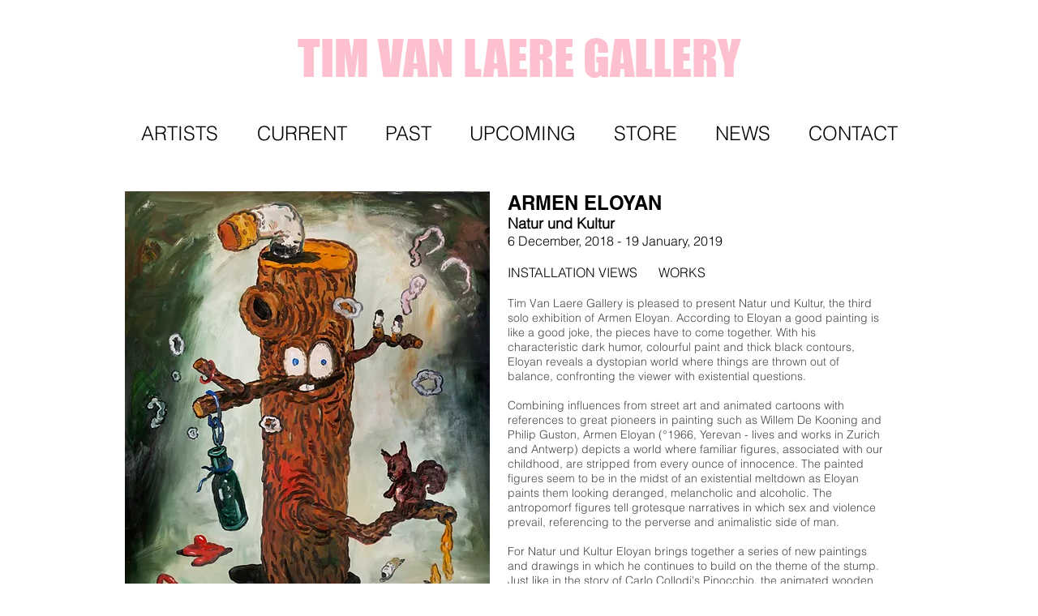

--- FILE ---
content_type: text/html; charset=UTF-8
request_url: https://www.timvanlaeregallery.com/kopie-van-ae-exh2013
body_size: 207652
content:
<!DOCTYPE html>
<html lang="en">
<head>
  
  <!-- SEO Tags -->
  <title>AE - EXH2018 | tvlg</title>
  <link rel="canonical" href="https://www.timvanlaeregallery.com/kopie-van-ae-exh2013"/>
  <meta property="og:title" content="AE - EXH2018 | tvlg"/>
  <meta property="og:url" content="https://www.timvanlaeregallery.com/kopie-van-ae-exh2013"/>
  <meta property="og:site_name" content="tvlg"/>
  <meta property="og:type" content="website"/>
  <link rel="alternate" href="https://www.timvanlaeregallery.com/kopie-van-ae-exh2013" hreflang="x-default"/>
  <link rel="alternate" href="https://www.timvanlaeregallery.com/kopie-van-ae-exh2013" hreflang="en-us"/>
  <meta name="twitter:card" content="summary_large_image"/>
  <meta name="twitter:title" content="AE - EXH2018 | tvlg"/><link rel="apple-touch-icon" sizes="180x180" href="https://static.wixstatic.com/media/784266_4c8de197eb0b41739e3175854dc33925~mv2.png/v1/fill/w_180,h_180/iconIphone.png"/>
<link rel="icon" type="image/png" href="https://static.wixstatic.com/media/784266_3f8f54ad2af94f18a6d3edfdbf436809~mv2.png/v1/fill/w_192,h_192/iconAndroid.png"/>

  
  <meta charset='utf-8'>
  <meta name="viewport" content="width=device-width, initial-scale=1" id="wixDesktopViewport" />
  <meta http-equiv="X-UA-Compatible" content="IE=edge">
  <meta name="generator" content="Wix.com Website Builder"/>

  <link rel="icon" sizes="192x192" href="https://static.wixstatic.com/media/784266_6e3af459c01c47cfade2ca51a355262d%7Emv2.jpg/v1/fill/w_192%2Ch_192%2Clg_1%2Cusm_0.66_1.00_0.01/784266_6e3af459c01c47cfade2ca51a355262d%7Emv2.jpg" type="image/jpeg"/>
  <link rel="shortcut icon" href="https://static.wixstatic.com/media/784266_6e3af459c01c47cfade2ca51a355262d%7Emv2.jpg/v1/fill/w_192%2Ch_192%2Clg_1%2Cusm_0.66_1.00_0.01/784266_6e3af459c01c47cfade2ca51a355262d%7Emv2.jpg" type="image/jpeg"/>
  <link rel="apple-touch-icon" href="https://static.wixstatic.com/media/784266_6e3af459c01c47cfade2ca51a355262d%7Emv2.jpg/v1/fill/w_180%2Ch_180%2Clg_1%2Cusm_0.66_1.00_0.01/784266_6e3af459c01c47cfade2ca51a355262d%7Emv2.jpg" type="image/jpeg"/>

  <!-- Safari Pinned Tab Icon -->
  <!-- <link rel="mask-icon" href="https://static.wixstatic.com/media/784266_6e3af459c01c47cfade2ca51a355262d%7Emv2.jpg/v1/fill/w_192%2Ch_192%2Clg_1%2Cusm_0.66_1.00_0.01/784266_6e3af459c01c47cfade2ca51a355262d%7Emv2.jpg"> -->

  <!-- Original trials -->
  


  <!-- Segmenter Polyfill -->
  <script>
    if (!window.Intl || !window.Intl.Segmenter) {
      (function() {
        var script = document.createElement('script');
        script.src = 'https://static.parastorage.com/unpkg/@formatjs/intl-segmenter@11.7.10/polyfill.iife.js';
        document.head.appendChild(script);
      })();
    }
  </script>

  <!-- Legacy Polyfills -->
  <script nomodule="" src="https://static.parastorage.com/unpkg/core-js-bundle@3.2.1/minified.js"></script>
  <script nomodule="" src="https://static.parastorage.com/unpkg/focus-within-polyfill@5.0.9/dist/focus-within-polyfill.js"></script>

  <!-- Performance API Polyfills -->
  <script>
  (function () {
    var noop = function noop() {};
    if ("performance" in window === false) {
      window.performance = {};
    }
    window.performance.mark = performance.mark || noop;
    window.performance.measure = performance.measure || noop;
    if ("now" in window.performance === false) {
      var nowOffset = Date.now();
      if (performance.timing && performance.timing.navigationStart) {
        nowOffset = performance.timing.navigationStart;
      }
      window.performance.now = function now() {
        return Date.now() - nowOffset;
      };
    }
  })();
  </script>

  <!-- Globals Definitions -->
  <script>
    (function () {
      var now = Date.now()
      window.initialTimestamps = {
        initialTimestamp: now,
        initialRequestTimestamp: Math.round(performance.timeOrigin ? performance.timeOrigin : now - performance.now())
      }

      window.thunderboltTag = "QA_READY"
      window.thunderboltVersion = "1.16780.0"
    })();
  </script>

  <!-- Essential Viewer Model -->
  <script type="application/json" id="wix-essential-viewer-model">{"fleetConfig":{"fleetName":"thunderbolt-seo-isolated-renderer","type":"Rollout","code":1},"mode":{"qa":false,"enableTestApi":false,"debug":false,"ssrIndicator":false,"ssrOnly":false,"siteAssetsFallback":"enable","versionIndicator":false},"componentsLibrariesTopology":[{"artifactId":"editor-elements","namespace":"wixui","url":"https:\/\/static.parastorage.com\/services\/editor-elements\/1.14848.0"},{"artifactId":"editor-elements","namespace":"dsgnsys","url":"https:\/\/static.parastorage.com\/services\/editor-elements\/1.14848.0"}],"siteFeaturesConfigs":{"sessionManager":{"isRunningInDifferentSiteContext":false}},"language":{"userLanguage":"en"},"siteAssets":{"clientTopology":{"mediaRootUrl":"https:\/\/static.wixstatic.com","staticMediaUrl":"https:\/\/static.wixstatic.com\/media","moduleRepoUrl":"https:\/\/static.parastorage.com\/unpkg","fileRepoUrl":"https:\/\/static.parastorage.com\/services","viewerAppsUrl":"https:\/\/viewer-apps.parastorage.com","viewerAssetsUrl":"https:\/\/viewer-assets.parastorage.com","siteAssetsUrl":"https:\/\/siteassets.parastorage.com","pageJsonServerUrls":["https:\/\/pages.parastorage.com","https:\/\/staticorigin.wixstatic.com","https:\/\/www.timvanlaeregallery.com","https:\/\/fallback.wix.com\/wix-html-editor-pages-webapp\/page"],"pathOfTBModulesInFileRepoForFallback":"wix-thunderbolt\/dist\/"}},"siteFeatures":["accessibility","appMonitoring","assetsLoader","businessLogger","captcha","clickHandlerRegistrar","commonConfig","componentsLoader","componentsRegistry","consentPolicy","cookiesManager","cyclicTabbing","domSelectors","dynamicPages","environmentWixCodeSdk","environment","lightbox","locationWixCodeSdk","mpaNavigation","multilingual","navigationManager","navigationPhases","ooi","pages","panorama","protectedPages","renderer","reporter","routerFetch","router","scrollRestoration","seoWixCodeSdk","seo","sessionManager","siteMembersWixCodeSdk","siteMembers","siteScrollBlocker","siteWixCodeSdk","speculationRules","ssrCache","stores","structureApi","thunderboltInitializer","tpaCommons","translations","usedPlatformApis","warmupData","windowMessageRegistrar","windowWixCodeSdk","wixCustomElementComponent","wixEmbedsApi","componentsReact","platform"],"site":{"externalBaseUrl":"https:\/\/www.timvanlaeregallery.com","isSEO":true},"media":{"staticMediaUrl":"https:\/\/static.wixstatic.com\/media","mediaRootUrl":"https:\/\/static.wixstatic.com\/","staticVideoUrl":"https:\/\/video.wixstatic.com\/"},"requestUrl":"https:\/\/www.timvanlaeregallery.com\/kopie-van-ae-exh2013","rollout":{"siteAssetsVersionsRollout":false,"isDACRollout":0,"isTBRollout":true},"commonConfig":{"brand":"wix","host":"VIEWER","bsi":"","consentPolicy":{},"consentPolicyHeader":{},"siteRevision":"9521","renderingFlow":"NONE","language":"en","locale":"en-us"},"interactionSampleRatio":0.01,"dynamicModelUrl":"https:\/\/www.timvanlaeregallery.com\/_api\/v2\/dynamicmodel","accessTokensUrl":"https:\/\/www.timvanlaeregallery.com\/_api\/v1\/access-tokens","isExcludedFromSecurityExperiments":false,"experiments":{"specs.thunderbolt.hardenFetchAndXHR":true,"specs.thunderbolt.securityExperiments":true}}</script>
  <script>window.viewerModel = JSON.parse(document.getElementById('wix-essential-viewer-model').textContent)</script>

  <script>
    window.commonConfig = viewerModel.commonConfig
  </script>

  
  <!-- BEGIN handleAccessTokens bundle -->

  <script data-url="https://static.parastorage.com/services/wix-thunderbolt/dist/handleAccessTokens.inline.4f2f9a53.bundle.min.js">(()=>{"use strict";function e(e){let{context:o,property:r,value:n,enumerable:i=!0}=e,c=e.get,l=e.set;if(!r||void 0===n&&!c&&!l)return new Error("property and value are required");let a=o||globalThis,s=a?.[r],u={};if(void 0!==n)u.value=n;else{if(c){let e=t(c);e&&(u.get=e)}if(l){let e=t(l);e&&(u.set=e)}}let p={...u,enumerable:i||!1,configurable:!1};void 0!==n&&(p.writable=!1);try{Object.defineProperty(a,r,p)}catch(e){return e instanceof TypeError?s:e}return s}function t(e,t){return"function"==typeof e?e:!0===e?.async&&"function"==typeof e.func?t?async function(t){return e.func(t)}:async function(){return e.func()}:"function"==typeof e?.func?e.func:void 0}try{e({property:"strictDefine",value:e})}catch{}try{e({property:"defineStrictObject",value:r})}catch{}try{e({property:"defineStrictMethod",value:n})}catch{}var o=["toString","toLocaleString","valueOf","constructor","prototype"];function r(t){let{context:n,property:c,propertiesToExclude:l=[],skipPrototype:a=!1,hardenPrototypePropertiesToExclude:s=[]}=t;if(!c)return new Error("property is required");let u=(n||globalThis)[c],p={},f=i(n,c);u&&("object"==typeof u||"function"==typeof u)&&Reflect.ownKeys(u).forEach(t=>{if(!l.includes(t)&&!o.includes(t)){let o=i(u,t);if(o&&(o.writable||o.configurable)){let{value:r,get:n,set:i,enumerable:c=!1}=o,l={};void 0!==r?l.value=r:n?l.get=n:i&&(l.set=i);try{let o=e({context:u,property:t,...l,enumerable:c});p[t]=o}catch(e){if(!(e instanceof TypeError))throw e;try{p[t]=o.value||o.get||o.set}catch{}}}}});let d={originalObject:u,originalProperties:p};if(!a&&void 0!==u?.prototype){let e=r({context:u,property:"prototype",propertiesToExclude:s,skipPrototype:!0});e instanceof Error||(d.originalPrototype=e?.originalObject,d.originalPrototypeProperties=e?.originalProperties)}return e({context:n,property:c,value:u,enumerable:f?.enumerable}),d}function n(t,o){let r=(o||globalThis)[t],n=i(o||globalThis,t);return r&&n&&(n.writable||n.configurable)?(Object.freeze(r),e({context:globalThis,property:t,value:r})):r}function i(e,t){if(e&&t)try{return Reflect.getOwnPropertyDescriptor(e,t)}catch{return}}function c(e){if("string"!=typeof e)return e;try{return decodeURIComponent(e).toLowerCase().trim()}catch{return e.toLowerCase().trim()}}function l(e,t){let o="";if("string"==typeof e)o=e.split("=")[0]?.trim()||"";else{if(!e||"string"!=typeof e.name)return!1;o=e.name}return t.has(c(o)||"")}function a(e,t){let o;return o="string"==typeof e?e.split(";").map(e=>e.trim()).filter(e=>e.length>0):e||[],o.filter(e=>!l(e,t))}var s=null;function u(){return null===s&&(s=typeof Document>"u"?void 0:Object.getOwnPropertyDescriptor(Document.prototype,"cookie")),s}function p(t,o){if(!globalThis?.cookieStore)return;let r=globalThis.cookieStore.get.bind(globalThis.cookieStore),n=globalThis.cookieStore.getAll.bind(globalThis.cookieStore),i=globalThis.cookieStore.set.bind(globalThis.cookieStore),c=globalThis.cookieStore.delete.bind(globalThis.cookieStore);return e({context:globalThis.CookieStore.prototype,property:"get",value:async function(e){return l(("string"==typeof e?e:e.name)||"",t)?null:r.call(this,e)},enumerable:!0}),e({context:globalThis.CookieStore.prototype,property:"getAll",value:async function(){return a(await n.apply(this,Array.from(arguments)),t)},enumerable:!0}),e({context:globalThis.CookieStore.prototype,property:"set",value:async function(){let e=Array.from(arguments);if(!l(1===e.length?e[0].name:e[0],t))return i.apply(this,e);o&&console.warn(o)},enumerable:!0}),e({context:globalThis.CookieStore.prototype,property:"delete",value:async function(){let e=Array.from(arguments);if(!l(1===e.length?e[0].name:e[0],t))return c.apply(this,e)},enumerable:!0}),e({context:globalThis.cookieStore,property:"prototype",value:globalThis.CookieStore.prototype,enumerable:!1}),e({context:globalThis,property:"cookieStore",value:globalThis.cookieStore,enumerable:!0}),{get:r,getAll:n,set:i,delete:c}}var f=["TextEncoder","TextDecoder","XMLHttpRequestEventTarget","EventTarget","URL","JSON","Reflect","Object","Array","Map","Set","WeakMap","WeakSet","Promise","Symbol","Error"],d=["addEventListener","removeEventListener","dispatchEvent","encodeURI","encodeURIComponent","decodeURI","decodeURIComponent"];const y=(e,t)=>{try{const o=t?t.get.call(document):document.cookie;return o.split(";").map(e=>e.trim()).filter(t=>t?.startsWith(e))[0]?.split("=")[1]}catch(e){return""}},g=(e="",t="",o="/")=>`${e}=; ${t?`domain=${t};`:""} max-age=0; path=${o}; expires=Thu, 01 Jan 1970 00:00:01 GMT`;function m(){(function(){if("undefined"!=typeof window){const e=performance.getEntriesByType("navigation")[0];return"back_forward"===(e?.type||"")}return!1})()&&function(){const{counter:e}=function(){const e=b("getItem");if(e){const[t,o]=e.split("-"),r=o?parseInt(o,10):0;if(r>=3){const e=t?Number(t):0;if(Date.now()-e>6e4)return{counter:0}}return{counter:r}}return{counter:0}}();e<3?(!function(e=1){b("setItem",`${Date.now()}-${e}`)}(e+1),window.location.reload()):console.error("ATS: Max reload attempts reached")}()}function b(e,t){try{return sessionStorage[e]("reload",t||"")}catch(e){console.error("ATS: Error calling sessionStorage:",e)}}const h="client-session-bind",v="sec-fetch-unsupported",{experiments:w}=window.viewerModel,T=[h,"client-binding",v,"svSession","smSession","server-session-bind","wixSession2","wixSession3"].map(e=>e.toLowerCase()),{cookie:S}=function(t,o){let r=new Set(t);return e({context:document,property:"cookie",set:{func:e=>function(e,t,o,r){let n=u(),i=c(t.split(";")[0]||"")||"";[...o].every(e=>!i.startsWith(e.toLowerCase()))&&n?.set?n.set.call(e,t):r&&console.warn(r)}(document,e,r,o)},get:{func:()=>function(e,t){let o=u();if(!o?.get)throw new Error("Cookie descriptor or getter not available");return a(o.get.call(e),t).join("; ")}(document,r)},enumerable:!0}),{cookieStore:p(r,o),cookie:u()}}(T),k="tbReady",x="security_overrideGlobals",{experiments:E,siteFeaturesConfigs:C,accessTokensUrl:P}=window.viewerModel,R=P,M={},O=(()=>{const e=y(h,S);if(w["specs.thunderbolt.browserCacheReload"]){y(v,S)||e?b("removeItem"):m()}return(()=>{const e=g(h),t=g(h,location.hostname);S.set.call(document,e),S.set.call(document,t)})(),e})();O&&(M["client-binding"]=O);const D=fetch;addEventListener(k,function e(t){const{logger:o}=t.detail;try{window.tb.init({fetch:D,fetchHeaders:M})}catch(e){const t=new Error("TB003");o.meter(`${x}_${t.message}`,{paramsOverrides:{errorType:x,eventString:t.message}}),window?.viewerModel?.mode.debug&&console.error(e)}finally{removeEventListener(k,e)}}),E["specs.thunderbolt.hardenFetchAndXHR"]||(window.fetchDynamicModel=()=>C.sessionManager.isRunningInDifferentSiteContext?Promise.resolve({}):fetch(R,{credentials:"same-origin",headers:M}).then(function(e){if(!e.ok)throw new Error(`[${e.status}]${e.statusText}`);return e.json()}),window.dynamicModelPromise=window.fetchDynamicModel())})();
//# sourceMappingURL=https://static.parastorage.com/services/wix-thunderbolt/dist/handleAccessTokens.inline.4f2f9a53.bundle.min.js.map</script>

<!-- END handleAccessTokens bundle -->

<!-- BEGIN overrideGlobals bundle -->

<script data-url="https://static.parastorage.com/services/wix-thunderbolt/dist/overrideGlobals.inline.ec13bfcf.bundle.min.js">(()=>{"use strict";function e(e){let{context:r,property:o,value:n,enumerable:i=!0}=e,c=e.get,a=e.set;if(!o||void 0===n&&!c&&!a)return new Error("property and value are required");let l=r||globalThis,u=l?.[o],s={};if(void 0!==n)s.value=n;else{if(c){let e=t(c);e&&(s.get=e)}if(a){let e=t(a);e&&(s.set=e)}}let p={...s,enumerable:i||!1,configurable:!1};void 0!==n&&(p.writable=!1);try{Object.defineProperty(l,o,p)}catch(e){return e instanceof TypeError?u:e}return u}function t(e,t){return"function"==typeof e?e:!0===e?.async&&"function"==typeof e.func?t?async function(t){return e.func(t)}:async function(){return e.func()}:"function"==typeof e?.func?e.func:void 0}try{e({property:"strictDefine",value:e})}catch{}try{e({property:"defineStrictObject",value:o})}catch{}try{e({property:"defineStrictMethod",value:n})}catch{}var r=["toString","toLocaleString","valueOf","constructor","prototype"];function o(t){let{context:n,property:c,propertiesToExclude:a=[],skipPrototype:l=!1,hardenPrototypePropertiesToExclude:u=[]}=t;if(!c)return new Error("property is required");let s=(n||globalThis)[c],p={},f=i(n,c);s&&("object"==typeof s||"function"==typeof s)&&Reflect.ownKeys(s).forEach(t=>{if(!a.includes(t)&&!r.includes(t)){let r=i(s,t);if(r&&(r.writable||r.configurable)){let{value:o,get:n,set:i,enumerable:c=!1}=r,a={};void 0!==o?a.value=o:n?a.get=n:i&&(a.set=i);try{let r=e({context:s,property:t,...a,enumerable:c});p[t]=r}catch(e){if(!(e instanceof TypeError))throw e;try{p[t]=r.value||r.get||r.set}catch{}}}}});let d={originalObject:s,originalProperties:p};if(!l&&void 0!==s?.prototype){let e=o({context:s,property:"prototype",propertiesToExclude:u,skipPrototype:!0});e instanceof Error||(d.originalPrototype=e?.originalObject,d.originalPrototypeProperties=e?.originalProperties)}return e({context:n,property:c,value:s,enumerable:f?.enumerable}),d}function n(t,r){let o=(r||globalThis)[t],n=i(r||globalThis,t);return o&&n&&(n.writable||n.configurable)?(Object.freeze(o),e({context:globalThis,property:t,value:o})):o}function i(e,t){if(e&&t)try{return Reflect.getOwnPropertyDescriptor(e,t)}catch{return}}function c(e){if("string"!=typeof e)return e;try{return decodeURIComponent(e).toLowerCase().trim()}catch{return e.toLowerCase().trim()}}function a(e,t){return e instanceof Headers?e.forEach((r,o)=>{l(o,t)||e.delete(o)}):Object.keys(e).forEach(r=>{l(r,t)||delete e[r]}),e}function l(e,t){return!t.has(c(e)||"")}function u(e,t){let r=!0,o=function(e){let t,r;if(globalThis.Request&&e instanceof Request)t=e.url;else{if("function"!=typeof e?.toString)throw new Error("Unsupported type for url");t=e.toString()}try{return new URL(t).pathname}catch{return r=t.replace(/#.+/gi,"").split("?").shift(),r.startsWith("/")?r:`/${r}`}}(e),n=c(o);return n&&t.some(e=>n.includes(e))&&(r=!1),r}function s(t,r,o){let n=fetch,i=XMLHttpRequest,c=new Set(r);function s(){let e=new i,r=e.open,n=e.setRequestHeader;return e.open=function(){let n=Array.from(arguments),i=n[1];if(n.length<2||u(i,t))return r.apply(e,n);throw new Error(o||`Request not allowed for path ${i}`)},e.setRequestHeader=function(t,r){l(decodeURIComponent(t),c)&&n.call(e,t,r)},e}return e({property:"fetch",value:function(){let e=function(e,t){return globalThis.Request&&e[0]instanceof Request&&e[0]?.headers?a(e[0].headers,t):e[1]?.headers&&a(e[1].headers,t),e}(arguments,c);return u(arguments[0],t)?n.apply(globalThis,Array.from(e)):new Promise((e,t)=>{t(new Error(o||`Request not allowed for path ${arguments[0]}`))})},enumerable:!0}),e({property:"XMLHttpRequest",value:s,enumerable:!0}),Object.keys(i).forEach(e=>{s[e]=i[e]}),{fetch:n,XMLHttpRequest:i}}var p=["TextEncoder","TextDecoder","XMLHttpRequestEventTarget","EventTarget","URL","JSON","Reflect","Object","Array","Map","Set","WeakMap","WeakSet","Promise","Symbol","Error"],f=["addEventListener","removeEventListener","dispatchEvent","encodeURI","encodeURIComponent","decodeURI","decodeURIComponent"];const d=function(){let t=globalThis.open,r=document.open;function o(e,r,o){let n="string"!=typeof e,i=t.call(window,e,r,o);return n||e&&function(e){return e.startsWith("//")&&/(?:[a-z0-9](?:[a-z0-9-]{0,61}[a-z0-9])?\.)+[a-z0-9][a-z0-9-]{0,61}[a-z0-9]/g.test(`${location.protocol}:${e}`)&&(e=`${location.protocol}${e}`),!e.startsWith("http")||new URL(e).hostname===location.hostname}(e)?{}:i}return e({property:"open",value:o,context:globalThis,enumerable:!0}),e({property:"open",value:function(e,t,n){return e?o(e,t,n):r.call(document,e||"",t||"",n||"")},context:document,enumerable:!0}),{open:t,documentOpen:r}},y=function(){let t=document.createElement,r=Element.prototype.setAttribute,o=Element.prototype.setAttributeNS;return e({property:"createElement",context:document,value:function(n,i){let a=t.call(document,n,i);if("iframe"===c(n)){e({property:"srcdoc",context:a,get:()=>"",set:()=>{console.warn("`srcdoc` is not allowed in iframe elements.")}});let t=function(e,t){"srcdoc"!==e.toLowerCase()?r.call(a,e,t):console.warn("`srcdoc` attribute is not allowed to be set.")},n=function(e,t,r){"srcdoc"!==t.toLowerCase()?o.call(a,e,t,r):console.warn("`srcdoc` attribute is not allowed to be set.")};a.setAttribute=t,a.setAttributeNS=n}return a},enumerable:!0}),{createElement:t,setAttribute:r,setAttributeNS:o}},m=["client-binding"],b=["/_api/v1/access-tokens","/_api/v2/dynamicmodel","/_api/one-app-session-web/v3/businesses"],h=function(){let t=setTimeout,r=setInterval;return o("setTimeout",0,globalThis),o("setInterval",0,globalThis),{setTimeout:t,setInterval:r};function o(t,r,o){let n=o||globalThis,i=n[t];if(!i||"function"!=typeof i)throw new Error(`Function ${t} not found or is not a function`);e({property:t,value:function(){let e=Array.from(arguments);if("string"!=typeof e[r])return i.apply(n,e);console.warn(`Calling ${t} with a String Argument at index ${r} is not allowed`)},context:o,enumerable:!0})}},v=function(){if(navigator&&"serviceWorker"in navigator){let t=navigator.serviceWorker.register;return e({context:navigator.serviceWorker,property:"register",value:function(){console.log("Service worker registration is not allowed")},enumerable:!0}),{register:t}}return{}};performance.mark("overrideGlobals started");const{isExcludedFromSecurityExperiments:g,experiments:w}=window.viewerModel,E=!g&&w["specs.thunderbolt.securityExperiments"];try{d(),E&&y(),w["specs.thunderbolt.hardenFetchAndXHR"]&&E&&s(b,m),v(),(e=>{let t=[],r=[];r=r.concat(["TextEncoder","TextDecoder"]),e&&(r=r.concat(["XMLHttpRequestEventTarget","EventTarget"])),r=r.concat(["URL","JSON"]),e&&(t=t.concat(["addEventListener","removeEventListener"])),t=t.concat(["encodeURI","encodeURIComponent","decodeURI","decodeURIComponent"]),r=r.concat(["String","Number"]),e&&r.push("Object"),r=r.concat(["Reflect"]),t.forEach(e=>{n(e),["addEventListener","removeEventListener"].includes(e)&&n(e,document)}),r.forEach(e=>{o({property:e})})})(E),E&&h()}catch(e){window?.viewerModel?.mode.debug&&console.error(e);const t=new Error("TB006");window.fedops?.reportError(t,"security_overrideGlobals"),window.Sentry?window.Sentry.captureException(t):globalThis.defineStrictProperty("sentryBuffer",[t],window,!1)}performance.mark("overrideGlobals ended")})();
//# sourceMappingURL=https://static.parastorage.com/services/wix-thunderbolt/dist/overrideGlobals.inline.ec13bfcf.bundle.min.js.map</script>

<!-- END overrideGlobals bundle -->


  
  <script>
    window.commonConfig = viewerModel.commonConfig

	
  </script>

  <!-- Initial CSS -->
  <style data-url="https://static.parastorage.com/services/wix-thunderbolt/dist/main.347af09f.min.css">@keyframes slide-horizontal-new{0%{transform:translateX(100%)}}@keyframes slide-horizontal-old{80%{opacity:1}to{opacity:0;transform:translateX(-100%)}}@keyframes slide-vertical-new{0%{transform:translateY(-100%)}}@keyframes slide-vertical-old{80%{opacity:1}to{opacity:0;transform:translateY(100%)}}@keyframes out-in-new{0%{opacity:0}}@keyframes out-in-old{to{opacity:0}}:root:active-view-transition{view-transition-name:none}::view-transition{pointer-events:none}:root:active-view-transition::view-transition-new(page-group),:root:active-view-transition::view-transition-old(page-group){animation-duration:.6s;cursor:wait;pointer-events:all}:root:active-view-transition-type(SlideHorizontal)::view-transition-old(page-group){animation:slide-horizontal-old .6s cubic-bezier(.83,0,.17,1) forwards;mix-blend-mode:normal}:root:active-view-transition-type(SlideHorizontal)::view-transition-new(page-group){animation:slide-horizontal-new .6s cubic-bezier(.83,0,.17,1) backwards;mix-blend-mode:normal}:root:active-view-transition-type(SlideVertical)::view-transition-old(page-group){animation:slide-vertical-old .6s cubic-bezier(.83,0,.17,1) forwards;mix-blend-mode:normal}:root:active-view-transition-type(SlideVertical)::view-transition-new(page-group){animation:slide-vertical-new .6s cubic-bezier(.83,0,.17,1) backwards;mix-blend-mode:normal}:root:active-view-transition-type(OutIn)::view-transition-old(page-group){animation:out-in-old .35s cubic-bezier(.22,1,.36,1) forwards}:root:active-view-transition-type(OutIn)::view-transition-new(page-group){animation:out-in-new .35s cubic-bezier(.64,0,.78,0) .35s backwards}@media(prefers-reduced-motion:reduce){::view-transition-group(*),::view-transition-new(*),::view-transition-old(*){animation:none!important}}body,html{background:transparent;border:0;margin:0;outline:0;padding:0;vertical-align:baseline}body{--scrollbar-width:0px;font-family:Arial,Helvetica,sans-serif;font-size:10px}body,html{height:100%}body{overflow-x:auto;overflow-y:scroll}body:not(.responsive) #site-root{min-width:var(--site-width);width:100%}body:not([data-js-loaded]) [data-hide-prejs]{visibility:hidden}interact-element{display:contents}#SITE_CONTAINER{position:relative}:root{--one-unit:1vw;--section-max-width:9999px;--spx-stopper-max:9999px;--spx-stopper-min:0px;--browser-zoom:1}@supports(-webkit-appearance:none) and (stroke-color:transparent){:root{--safari-sticky-fix:opacity;--experimental-safari-sticky-fix:translateZ(0)}}@supports(container-type:inline-size){:root{--one-unit:1cqw}}[id^=oldHoverBox-]{mix-blend-mode:plus-lighter;transition:opacity .5s ease,visibility .5s ease}[data-mesh-id$=inlineContent-gridContainer]:has(>[id^=oldHoverBox-]){isolation:isolate}</style>
<style data-url="https://static.parastorage.com/services/wix-thunderbolt/dist/main.renderer.9cb0985f.min.css">a,abbr,acronym,address,applet,b,big,blockquote,button,caption,center,cite,code,dd,del,dfn,div,dl,dt,em,fieldset,font,footer,form,h1,h2,h3,h4,h5,h6,header,i,iframe,img,ins,kbd,label,legend,li,nav,object,ol,p,pre,q,s,samp,section,small,span,strike,strong,sub,sup,table,tbody,td,tfoot,th,thead,title,tr,tt,u,ul,var{background:transparent;border:0;margin:0;outline:0;padding:0;vertical-align:baseline}input,select,textarea{box-sizing:border-box;font-family:Helvetica,Arial,sans-serif}ol,ul{list-style:none}blockquote,q{quotes:none}ins{text-decoration:none}del{text-decoration:line-through}table{border-collapse:collapse;border-spacing:0}a{cursor:pointer;text-decoration:none}.testStyles{overflow-y:hidden}.reset-button{-webkit-appearance:none;background:none;border:0;color:inherit;font:inherit;line-height:normal;outline:0;overflow:visible;padding:0;-webkit-user-select:none;-moz-user-select:none;-ms-user-select:none}:focus{outline:none}body.device-mobile-optimized:not(.disable-site-overflow){overflow-x:hidden;overflow-y:scroll}body.device-mobile-optimized:not(.responsive) #SITE_CONTAINER{margin-left:auto;margin-right:auto;overflow-x:visible;position:relative;width:320px}body.device-mobile-optimized:not(.responsive):not(.blockSiteScrolling) #SITE_CONTAINER{margin-top:0}body.device-mobile-optimized>*{max-width:100%!important}body.device-mobile-optimized #site-root{overflow-x:hidden;overflow-y:hidden}@supports(overflow:clip){body.device-mobile-optimized #site-root{overflow-x:clip;overflow-y:clip}}body.device-mobile-non-optimized #SITE_CONTAINER #site-root{overflow-x:clip;overflow-y:clip}body.device-mobile-non-optimized.fullScreenMode{background-color:#5f6360}body.device-mobile-non-optimized.fullScreenMode #MOBILE_ACTIONS_MENU,body.device-mobile-non-optimized.fullScreenMode #SITE_BACKGROUND,body.device-mobile-non-optimized.fullScreenMode #site-root,body.fullScreenMode #WIX_ADS{visibility:hidden}body.fullScreenMode{overflow-x:hidden!important;overflow-y:hidden!important}body.fullScreenMode.device-mobile-optimized #TINY_MENU{opacity:0;pointer-events:none}body.fullScreenMode-scrollable.device-mobile-optimized{overflow-x:hidden!important;overflow-y:auto!important}body.fullScreenMode-scrollable.device-mobile-optimized #masterPage,body.fullScreenMode-scrollable.device-mobile-optimized #site-root{overflow-x:hidden!important;overflow-y:hidden!important}body.fullScreenMode-scrollable.device-mobile-optimized #SITE_BACKGROUND,body.fullScreenMode-scrollable.device-mobile-optimized #masterPage{height:auto!important}body.fullScreenMode-scrollable.device-mobile-optimized #masterPage.mesh-layout{height:0!important}body.blockSiteScrolling,body.siteScrollingBlocked{position:fixed;width:100%}body.blockSiteScrolling #SITE_CONTAINER{margin-top:calc(var(--blocked-site-scroll-margin-top)*-1)}#site-root{margin:0 auto;min-height:100%;position:relative;top:var(--wix-ads-height)}#site-root img:not([src]){visibility:hidden}#site-root svg img:not([src]){visibility:visible}.auto-generated-link{color:inherit}#SCROLL_TO_BOTTOM,#SCROLL_TO_TOP{height:0}.has-click-trigger{cursor:pointer}.fullScreenOverlay{bottom:0;display:flex;justify-content:center;left:0;overflow-y:hidden;position:fixed;right:0;top:-60px;z-index:1005}.fullScreenOverlay>.fullScreenOverlayContent{bottom:0;left:0;margin:0 auto;overflow:hidden;position:absolute;right:0;top:60px;transform:translateZ(0)}[data-mesh-id$=centeredContent],[data-mesh-id$=form],[data-mesh-id$=inlineContent]{pointer-events:none;position:relative}[data-mesh-id$=-gridWrapper],[data-mesh-id$=-rotated-wrapper]{pointer-events:none}[data-mesh-id$=-gridContainer]>*,[data-mesh-id$=-rotated-wrapper]>*,[data-mesh-id$=inlineContent]>:not([data-mesh-id$=-gridContainer]){pointer-events:auto}.device-mobile-optimized #masterPage.mesh-layout #SOSP_CONTAINER_CUSTOM_ID{grid-area:2/1/3/2;-ms-grid-row:2;position:relative}#masterPage.mesh-layout{-ms-grid-rows:max-content max-content min-content max-content;-ms-grid-columns:100%;align-items:start;display:-ms-grid;display:grid;grid-template-columns:100%;grid-template-rows:max-content max-content min-content max-content;justify-content:stretch}#masterPage.mesh-layout #PAGES_CONTAINER,#masterPage.mesh-layout #SITE_FOOTER-placeholder,#masterPage.mesh-layout #SITE_FOOTER_WRAPPER,#masterPage.mesh-layout #SITE_HEADER-placeholder,#masterPage.mesh-layout #SITE_HEADER_WRAPPER,#masterPage.mesh-layout #SOSP_CONTAINER_CUSTOM_ID[data-state~=mobileView],#masterPage.mesh-layout #soapAfterPagesContainer,#masterPage.mesh-layout #soapBeforePagesContainer{-ms-grid-row-align:start;-ms-grid-column-align:start;-ms-grid-column:1}#masterPage.mesh-layout #SITE_HEADER-placeholder,#masterPage.mesh-layout #SITE_HEADER_WRAPPER{grid-area:1/1/2/2;-ms-grid-row:1}#masterPage.mesh-layout #PAGES_CONTAINER,#masterPage.mesh-layout #soapAfterPagesContainer,#masterPage.mesh-layout #soapBeforePagesContainer{grid-area:3/1/4/2;-ms-grid-row:3}#masterPage.mesh-layout #soapAfterPagesContainer,#masterPage.mesh-layout #soapBeforePagesContainer{width:100%}#masterPage.mesh-layout #PAGES_CONTAINER{align-self:stretch}#masterPage.mesh-layout main#PAGES_CONTAINER{display:block}#masterPage.mesh-layout #SITE_FOOTER-placeholder,#masterPage.mesh-layout #SITE_FOOTER_WRAPPER{grid-area:4/1/5/2;-ms-grid-row:4}#masterPage.mesh-layout #SITE_PAGES,#masterPage.mesh-layout [data-mesh-id=PAGES_CONTAINERcenteredContent],#masterPage.mesh-layout [data-mesh-id=PAGES_CONTAINERinlineContent]{height:100%}#masterPage.mesh-layout.desktop>*{width:100%}#masterPage.mesh-layout #PAGES_CONTAINER,#masterPage.mesh-layout #SITE_FOOTER,#masterPage.mesh-layout #SITE_FOOTER_WRAPPER,#masterPage.mesh-layout #SITE_HEADER,#masterPage.mesh-layout #SITE_HEADER_WRAPPER,#masterPage.mesh-layout #SITE_PAGES,#masterPage.mesh-layout #masterPageinlineContent{position:relative}#masterPage.mesh-layout #SITE_HEADER{grid-area:1/1/2/2}#masterPage.mesh-layout #SITE_FOOTER{grid-area:4/1/5/2}#masterPage.mesh-layout.overflow-x-clip #SITE_FOOTER,#masterPage.mesh-layout.overflow-x-clip #SITE_HEADER{overflow-x:clip}[data-z-counter]{z-index:0}[data-z-counter="0"]{z-index:auto}.wixSiteProperties{-webkit-font-smoothing:antialiased;-moz-osx-font-smoothing:grayscale}:root{--wst-button-color-fill-primary:rgb(var(--color_48));--wst-button-color-border-primary:rgb(var(--color_49));--wst-button-color-text-primary:rgb(var(--color_50));--wst-button-color-fill-primary-hover:rgb(var(--color_51));--wst-button-color-border-primary-hover:rgb(var(--color_52));--wst-button-color-text-primary-hover:rgb(var(--color_53));--wst-button-color-fill-primary-disabled:rgb(var(--color_54));--wst-button-color-border-primary-disabled:rgb(var(--color_55));--wst-button-color-text-primary-disabled:rgb(var(--color_56));--wst-button-color-fill-secondary:rgb(var(--color_57));--wst-button-color-border-secondary:rgb(var(--color_58));--wst-button-color-text-secondary:rgb(var(--color_59));--wst-button-color-fill-secondary-hover:rgb(var(--color_60));--wst-button-color-border-secondary-hover:rgb(var(--color_61));--wst-button-color-text-secondary-hover:rgb(var(--color_62));--wst-button-color-fill-secondary-disabled:rgb(var(--color_63));--wst-button-color-border-secondary-disabled:rgb(var(--color_64));--wst-button-color-text-secondary-disabled:rgb(var(--color_65));--wst-color-fill-base-1:rgb(var(--color_36));--wst-color-fill-base-2:rgb(var(--color_37));--wst-color-fill-base-shade-1:rgb(var(--color_38));--wst-color-fill-base-shade-2:rgb(var(--color_39));--wst-color-fill-base-shade-3:rgb(var(--color_40));--wst-color-fill-accent-1:rgb(var(--color_41));--wst-color-fill-accent-2:rgb(var(--color_42));--wst-color-fill-accent-3:rgb(var(--color_43));--wst-color-fill-accent-4:rgb(var(--color_44));--wst-color-fill-background-primary:rgb(var(--color_11));--wst-color-fill-background-secondary:rgb(var(--color_12));--wst-color-text-primary:rgb(var(--color_15));--wst-color-text-secondary:rgb(var(--color_14));--wst-color-action:rgb(var(--color_18));--wst-color-disabled:rgb(var(--color_39));--wst-color-title:rgb(var(--color_45));--wst-color-subtitle:rgb(var(--color_46));--wst-color-line:rgb(var(--color_47));--wst-font-style-h2:var(--font_2);--wst-font-style-h3:var(--font_3);--wst-font-style-h4:var(--font_4);--wst-font-style-h5:var(--font_5);--wst-font-style-h6:var(--font_6);--wst-font-style-body-large:var(--font_7);--wst-font-style-body-medium:var(--font_8);--wst-font-style-body-small:var(--font_9);--wst-font-style-body-x-small:var(--font_10);--wst-color-custom-1:rgb(var(--color_13));--wst-color-custom-2:rgb(var(--color_16));--wst-color-custom-3:rgb(var(--color_17));--wst-color-custom-4:rgb(var(--color_19));--wst-color-custom-5:rgb(var(--color_20));--wst-color-custom-6:rgb(var(--color_21));--wst-color-custom-7:rgb(var(--color_22));--wst-color-custom-8:rgb(var(--color_23));--wst-color-custom-9:rgb(var(--color_24));--wst-color-custom-10:rgb(var(--color_25));--wst-color-custom-11:rgb(var(--color_26));--wst-color-custom-12:rgb(var(--color_27));--wst-color-custom-13:rgb(var(--color_28));--wst-color-custom-14:rgb(var(--color_29));--wst-color-custom-15:rgb(var(--color_30));--wst-color-custom-16:rgb(var(--color_31));--wst-color-custom-17:rgb(var(--color_32));--wst-color-custom-18:rgb(var(--color_33));--wst-color-custom-19:rgb(var(--color_34));--wst-color-custom-20:rgb(var(--color_35))}.wix-presets-wrapper{display:contents}</style>

  <meta name="format-detection" content="telephone=no">
  <meta name="skype_toolbar" content="skype_toolbar_parser_compatible">
  
  

  

  

  <!-- head performance data start -->
  
  <!-- head performance data end -->
  

    


    
<style data-href="https://static.parastorage.com/services/editor-elements-library/dist/thunderbolt/rb_wixui.thunderbolt[VerticalMenu_VerticalMenuSolidColorSkin].f3d639a0.min.css">.VUs9VM{margin:0 10px;opacity:.6}.m48Yht{height:auto!important}.fIxawB{direction:var(--direction)}.Ur5Vmd{direction:var(--item-direction);justify-content:var(--menu-item-align,var(--text-align,flex-start))}.A47Z2B{direction:var(--sub-menu-item-direction);justify-content:var(--sub-menu-item-align,var(--text-align,flex-start))}.IOfTmr .Z7cwZn{height:100%;position:relative;width:100%}.IOfTmr .E_2Q_U{min-width:100%;position:absolute;visibility:hidden;z-index:999}.IOfTmr .E_2Q_U.uf9Zs0{left:calc(100% + var(--SKINS_submenuMargin, 8px) - var(--brw, 1px))}.IOfTmr .E_2Q_U.pYmDZK{right:calc(100% + var(--SKINS_submenuMargin, 8px) - var(--brw, 1px))}.IOfTmr .E_2Q_U.OSGBAh{bottom:0}.IOfTmr .E_2Q_U.F8Lkq5{top:0}.IOfTmr .E_2Q_U:before{content:" ";height:100%;left:var(--sub-menu-open-direction-left,0);margin-left:calc(-1*var(--SKINS_submenuMargin, 8px));margin-right:calc(-1*var(--SKINS_submenuMargin, 8px));position:absolute;right:var(--sub-menu-open-direction-right,auto);top:0;width:var(--SKINS_submenuMargin,8px)}.IOfTmr .YGlZMx{background-color:rgba(var(--bg,var(--color_11,color_11)),var(--alpha-bg,1));border:solid var(--brw,1px) rgba(var(--brd,var(--color_15,color_15)),var(--alpha-brd,1));border-radius:var(--rd,0);box-shadow:var(--shd,0 1px 4px rgba(0,0,0,.6));box-sizing:border-box;height:calc(var(--item-height, 50px) - var(--separator-height-adjusted, 0px));transition:var(--itemBGColorTrans,background-color .4s ease 0s)}.IOfTmr .YGlZMx.amuh9Z>.DzUZFw>.a50_l6{cursor:default}.IOfTmr .YGlZMx.lBccMF{background-color:rgba(var(--bgs,var(--color_15,color_15)),var(--alpha-bgs,1))}.IOfTmr .YGlZMx.lBccMF>.DzUZFw>.a50_l6{color:rgb(var(--txts,var(--color_13,color_13)))}.IOfTmr .YGlZMx.F95vTA>.E_2Q_U{visibility:visible}.IOfTmr .YGlZMx.F95vTA:not(.amuh9Z){background-color:rgba(var(--bgh,var(--color_15,color_15)),var(--alpha-bgh,1))}.IOfTmr .YGlZMx.F95vTA:not(.amuh9Z)>.DzUZFw>.a50_l6{color:rgb(var(--txth,var(--color_13,color_13)))}.IOfTmr .E_2Q_U .YGlZMx{background-color:rgba(var(--SKINS_bgSubmenu,var(--color_11,color_11)),var(--alpha-SKINS_bgSubmenu,1));border-radius:var(--SKINS_submenuBR,0)}.IOfTmr .a50_l6{align-items:center;box-sizing:border-box;color:rgb(var(--txt,var(--color_15,color_15)));cursor:pointer;display:flex;font:var(--fnt,var(--font_1));height:100%;padding-left:var(--textSpacing,10px);padding-right:var(--textSpacing,10px);position:relative;white-space:nowrap}.IOfTmr .a50_l6,.IOfTmr .a50_l6:after{background-color:transparent;width:100%}.IOfTmr .a50_l6:after{content:" ";height:var(--separator-height-adjusted,0);left:0;position:absolute;top:100%}.IOfTmr .Z7cwZn .YGlZMx .a50_l6{line-height:calc(var(--item-height, 50px) - var(--separator-height-adjusted, 0px))}.IOfTmr .E_2Q_U .a50_l6{font:var(--SKINS_fntSubmenu,var(--font_1))}.IOfTmr .MfQCD7{height:var(--separator-height-adjusted,0);min-height:0;width:100%}.xyNFD3{margin:0 10px;opacity:.6}.gxChTi{height:auto!important}.J5AcBQ .ADkeoY{border:solid var(--brw,1px) rgba(var(--brd,var(--color_15,color_15)),var(--alpha-brd,1));border-radius:var(--rd,0);box-shadow:var(--shd,0 1px 4px rgba(0,0,0,.6))}.J5AcBQ .ybGdqG{border-bottom:solid var(--sepw,1px) rgba(var(--sep,var(--color_15,color_15)),var(--alpha-sep,1));height:100%;position:relative;width:100%}.J5AcBQ .ybGdqG:last-child{border-bottom:0}.J5AcBQ .niKtuR{border:solid var(--brw,1px) rgba(var(--brd,var(--color_15,color_15)),var(--alpha-brd,1));border-radius:var(--SKINS_submenuBR,0);box-shadow:var(--shd,0 1px 4px rgba(0,0,0,.6));box-sizing:border-box;min-width:100%;position:absolute;visibility:hidden;z-index:999}.J5AcBQ .niKtuR.pLtej1{left:calc(100% + var(--SKINS_submenuMargin, 8px))}.J5AcBQ .niKtuR.UPEerR{right:calc(100% + var(--SKINS_submenuMargin, 8px))}.J5AcBQ .niKtuR.sKAPJX{bottom:var(--brw,1px)}.J5AcBQ .niKtuR.asC21j{top:calc(-1*var(--brw, 1px))}.J5AcBQ .niKtuR:before{content:" ";height:100%;left:var(--sub-menu-open-direction-left,0);margin-left:calc(-1*var(--SKINS_submenuMargin, 8px));margin-right:calc(-1*var(--SKINS_submenuMargin, 8px));position:absolute;right:var(--sub-menu-open-direction-right,auto);top:0;width:var(--SKINS_submenuMargin,8px)}.J5AcBQ .i4bvwx{background-color:rgba(var(--bg,var(--color_11,color_11)),var(--alpha-bg,1));height:var(--item-height,50px);transition:var(--itemBGColorTrans,background-color .4s ease 0s)}.J5AcBQ .i4bvwx.yL5MMl>.qFH5R7>.kFPGSw{cursor:default}.J5AcBQ .i4bvwx.iLEOZ6{background-color:rgba(var(--bgs,var(--color_15,color_15)),var(--alpha-bgs,1))}.J5AcBQ .i4bvwx.iLEOZ6>.qFH5R7>.kFPGSw{color:rgb(var(--txts,var(--color_13,color_13)))}.J5AcBQ .i4bvwx.Bf9iOm>.niKtuR{visibility:visible}.J5AcBQ .i4bvwx.Bf9iOm:not(.yL5MMl){background-color:rgba(var(--bgh,var(--color_15,color_15)),var(--alpha-bgh,1))}.J5AcBQ .i4bvwx.Bf9iOm:not(.yL5MMl)>.qFH5R7>.kFPGSw{color:rgb(var(--txth,var(--color_13,color_13)))}.J5AcBQ .niKtuR .i4bvwx{background-color:rgba(var(--SKINS_bgSubmenu,var(--color_11,color_11)),var(--alpha-SKINS_bgSubmenu,1))}.J5AcBQ .niKtuR .ybGdqG .i4bvwx{border-radius:0}.J5AcBQ .ybGdqG:first-child .i4bvwx{border-radius:var(--rd,0);border-bottom-left-radius:0;border-bottom-right-radius:0}.J5AcBQ .ybGdqG:last-child .i4bvwx{border-bottom:0 solid transparent;border-radius:var(--rd,0);border-top-left-radius:0;border-top-right-radius:0}.J5AcBQ .kFPGSw{box-sizing:border-box;color:rgb(var(--txt,var(--color_15,color_15)));cursor:pointer;display:flex;font:var(--fnt,var(--font_1));height:100%;padding-left:var(--textSpacing,10px);padding-right:var(--textSpacing,10px);position:relative;white-space:nowrap}.J5AcBQ .kFPGSw,.J5AcBQ .kFPGSw:after{background-color:transparent;width:100%}.J5AcBQ .kFPGSw:after{content:" ";cursor:default;height:var(--sepw,1px);left:0;position:absolute;top:100%}.J5AcBQ .ybGdqG .i4bvwx .kFPGSw{line-height:var(--item-height,50px)}.J5AcBQ .niKtuR .kFPGSw{font:var(--SKINS_fntSubmenu,var(--font_1))}</style>
<style data-href="https://static.parastorage.com/services/editor-elements-library/dist/thunderbolt/rb_wixui.thunderbolt_bootstrap.a1b00b19.min.css">.cwL6XW{cursor:pointer}.sNF2R0{opacity:0}.hLoBV3{transition:opacity var(--transition-duration) cubic-bezier(.37,0,.63,1)}.Rdf41z,.hLoBV3{opacity:1}.ftlZWo{transition:opacity var(--transition-duration) cubic-bezier(.37,0,.63,1)}.ATGlOr,.ftlZWo{opacity:0}.KQSXD0{transition:opacity var(--transition-duration) cubic-bezier(.64,0,.78,0)}.KQSXD0,.pagQKE{opacity:1}._6zG5H{opacity:0;transition:opacity var(--transition-duration) cubic-bezier(.22,1,.36,1)}.BB49uC{transform:translateX(100%)}.j9xE1V{transition:transform var(--transition-duration) cubic-bezier(.87,0,.13,1)}.ICs7Rs,.j9xE1V{transform:translateX(0)}.DxijZJ{transition:transform var(--transition-duration) cubic-bezier(.87,0,.13,1)}.B5kjYq,.DxijZJ{transform:translateX(-100%)}.cJijIV{transition:transform var(--transition-duration) cubic-bezier(.87,0,.13,1)}.cJijIV,.hOxaWM{transform:translateX(0)}.T9p3fN{transform:translateX(100%);transition:transform var(--transition-duration) cubic-bezier(.87,0,.13,1)}.qDxYJm{transform:translateY(100%)}.aA9V0P{transition:transform var(--transition-duration) cubic-bezier(.87,0,.13,1)}.YPXPAS,.aA9V0P{transform:translateY(0)}.Xf2zsA{transition:transform var(--transition-duration) cubic-bezier(.87,0,.13,1)}.Xf2zsA,.y7Kt7s{transform:translateY(-100%)}.EeUgMu{transition:transform var(--transition-duration) cubic-bezier(.87,0,.13,1)}.EeUgMu,.fdHrtm{transform:translateY(0)}.WIFaG4{transform:translateY(100%);transition:transform var(--transition-duration) cubic-bezier(.87,0,.13,1)}body:not(.responsive) .JsJXaX{overflow-x:clip}:root:active-view-transition .JsJXaX{view-transition-name:page-group}.AnQkDU{display:grid;grid-template-columns:1fr;grid-template-rows:1fr;height:100%}.AnQkDU>div{align-self:stretch!important;grid-area:1/1/2/2;justify-self:stretch!important}.StylableButton2545352419__root{-archetype:box;border:none;box-sizing:border-box;cursor:pointer;display:block;height:100%;min-height:10px;min-width:10px;padding:0;touch-action:manipulation;width:100%}.StylableButton2545352419__root[disabled]{pointer-events:none}.StylableButton2545352419__root:not(:hover):not([disabled]).StylableButton2545352419--hasBackgroundColor{background-color:var(--corvid-background-color)!important}.StylableButton2545352419__root:hover:not([disabled]).StylableButton2545352419--hasHoverBackgroundColor{background-color:var(--corvid-hover-background-color)!important}.StylableButton2545352419__root:not(:hover)[disabled].StylableButton2545352419--hasDisabledBackgroundColor{background-color:var(--corvid-disabled-background-color)!important}.StylableButton2545352419__root:not(:hover):not([disabled]).StylableButton2545352419--hasBorderColor{border-color:var(--corvid-border-color)!important}.StylableButton2545352419__root:hover:not([disabled]).StylableButton2545352419--hasHoverBorderColor{border-color:var(--corvid-hover-border-color)!important}.StylableButton2545352419__root:not(:hover)[disabled].StylableButton2545352419--hasDisabledBorderColor{border-color:var(--corvid-disabled-border-color)!important}.StylableButton2545352419__root.StylableButton2545352419--hasBorderRadius{border-radius:var(--corvid-border-radius)!important}.StylableButton2545352419__root.StylableButton2545352419--hasBorderWidth{border-width:var(--corvid-border-width)!important}.StylableButton2545352419__root:not(:hover):not([disabled]).StylableButton2545352419--hasColor,.StylableButton2545352419__root:not(:hover):not([disabled]).StylableButton2545352419--hasColor .StylableButton2545352419__label{color:var(--corvid-color)!important}.StylableButton2545352419__root:hover:not([disabled]).StylableButton2545352419--hasHoverColor,.StylableButton2545352419__root:hover:not([disabled]).StylableButton2545352419--hasHoverColor .StylableButton2545352419__label{color:var(--corvid-hover-color)!important}.StylableButton2545352419__root:not(:hover)[disabled].StylableButton2545352419--hasDisabledColor,.StylableButton2545352419__root:not(:hover)[disabled].StylableButton2545352419--hasDisabledColor .StylableButton2545352419__label{color:var(--corvid-disabled-color)!important}.StylableButton2545352419__link{-archetype:box;box-sizing:border-box;color:#000;text-decoration:none}.StylableButton2545352419__container{align-items:center;display:flex;flex-basis:auto;flex-direction:row;flex-grow:1;height:100%;justify-content:center;overflow:hidden;transition:all .2s ease,visibility 0s;width:100%}.StylableButton2545352419__label{-archetype:text;-controller-part-type:LayoutChildDisplayDropdown,LayoutFlexChildSpacing(first);max-width:100%;min-width:1.8em;overflow:hidden;text-align:center;text-overflow:ellipsis;transition:inherit;white-space:nowrap}.StylableButton2545352419__root.StylableButton2545352419--isMaxContent .StylableButton2545352419__label{text-overflow:unset}.StylableButton2545352419__root.StylableButton2545352419--isWrapText .StylableButton2545352419__label{min-width:10px;overflow-wrap:break-word;white-space:break-spaces;word-break:break-word}.StylableButton2545352419__icon{-archetype:icon;-controller-part-type:LayoutChildDisplayDropdown,LayoutFlexChildSpacing(last);flex-shrink:0;height:50px;min-width:1px;transition:inherit}.StylableButton2545352419__icon.StylableButton2545352419--override{display:block!important}.StylableButton2545352419__icon svg,.StylableButton2545352419__icon>span{display:flex;height:inherit;width:inherit}.StylableButton2545352419__root:not(:hover):not([disalbed]).StylableButton2545352419--hasIconColor .StylableButton2545352419__icon svg{fill:var(--corvid-icon-color)!important;stroke:var(--corvid-icon-color)!important}.StylableButton2545352419__root:hover:not([disabled]).StylableButton2545352419--hasHoverIconColor .StylableButton2545352419__icon svg{fill:var(--corvid-hover-icon-color)!important;stroke:var(--corvid-hover-icon-color)!important}.StylableButton2545352419__root:not(:hover)[disabled].StylableButton2545352419--hasDisabledIconColor .StylableButton2545352419__icon svg{fill:var(--corvid-disabled-icon-color)!important;stroke:var(--corvid-disabled-icon-color)!important}.aeyn4z{bottom:0;left:0;position:absolute;right:0;top:0}.qQrFOK{cursor:pointer}.VDJedC{-webkit-tap-highlight-color:rgba(0,0,0,0);fill:var(--corvid-fill-color,var(--fill));fill-opacity:var(--fill-opacity);stroke:var(--corvid-stroke-color,var(--stroke));stroke-opacity:var(--stroke-opacity);stroke-width:var(--stroke-width);filter:var(--drop-shadow,none);opacity:var(--opacity);transform:var(--flip)}.VDJedC,.VDJedC svg{bottom:0;left:0;position:absolute;right:0;top:0}.VDJedC svg{height:var(--svg-calculated-height,100%);margin:auto;padding:var(--svg-calculated-padding,0);width:var(--svg-calculated-width,100%)}.VDJedC svg:not([data-type=ugc]){overflow:visible}.l4CAhn *{vector-effect:non-scaling-stroke}.Z_l5lU{-webkit-text-size-adjust:100%;-moz-text-size-adjust:100%;text-size-adjust:100%}ol.font_100,ul.font_100{color:#080808;font-family:"Arial, Helvetica, sans-serif",serif;font-size:10px;font-style:normal;font-variant:normal;font-weight:400;letter-spacing:normal;line-height:normal;margin:0;text-decoration:none}ol.font_100 li,ul.font_100 li{margin-bottom:12px}ol.wix-list-text-align,ul.wix-list-text-align{list-style-position:inside}ol.wix-list-text-align h1,ol.wix-list-text-align h2,ol.wix-list-text-align h3,ol.wix-list-text-align h4,ol.wix-list-text-align h5,ol.wix-list-text-align h6,ol.wix-list-text-align p,ul.wix-list-text-align h1,ul.wix-list-text-align h2,ul.wix-list-text-align h3,ul.wix-list-text-align h4,ul.wix-list-text-align h5,ul.wix-list-text-align h6,ul.wix-list-text-align p{display:inline}.HQSswv{cursor:pointer}.yi6otz{clip:rect(0 0 0 0);border:0;height:1px;margin:-1px;overflow:hidden;padding:0;position:absolute;width:1px}.zQ9jDz [data-attr-richtext-marker=true]{display:block}.zQ9jDz [data-attr-richtext-marker=true] table{border-collapse:collapse;margin:15px 0;width:100%}.zQ9jDz [data-attr-richtext-marker=true] table td{padding:12px;position:relative}.zQ9jDz [data-attr-richtext-marker=true] table td:after{border-bottom:1px solid currentColor;border-left:1px solid currentColor;bottom:0;content:"";left:0;opacity:.2;position:absolute;right:0;top:0}.zQ9jDz [data-attr-richtext-marker=true] table tr td:last-child:after{border-right:1px solid currentColor}.zQ9jDz [data-attr-richtext-marker=true] table tr:first-child td:after{border-top:1px solid currentColor}@supports(-webkit-appearance:none) and (stroke-color:transparent){.qvSjx3>*>:first-child{vertical-align:top}}@supports(-webkit-touch-callout:none){.qvSjx3>*>:first-child{vertical-align:top}}.LkZBpT :is(p,h1,h2,h3,h4,h5,h6,ul,ol,span[data-attr-richtext-marker],blockquote,div) [class$=rich-text__text],.LkZBpT :is(p,h1,h2,h3,h4,h5,h6,ul,ol,span[data-attr-richtext-marker],blockquote,div)[class$=rich-text__text]{color:var(--corvid-color,currentColor)}.LkZBpT :is(p,h1,h2,h3,h4,h5,h6,ul,ol,span[data-attr-richtext-marker],blockquote,div) span[style*=color]{color:var(--corvid-color,currentColor)!important}.Kbom4H{direction:var(--text-direction);min-height:var(--min-height);min-width:var(--min-width)}.Kbom4H .upNqi2{word-wrap:break-word;height:100%;overflow-wrap:break-word;position:relative;width:100%}.Kbom4H .upNqi2 ul{list-style:disc inside}.Kbom4H .upNqi2 li{margin-bottom:12px}.MMl86N blockquote,.MMl86N div,.MMl86N h1,.MMl86N h2,.MMl86N h3,.MMl86N h4,.MMl86N h5,.MMl86N h6,.MMl86N p{letter-spacing:normal;line-height:normal}.gYHZuN{min-height:var(--min-height);min-width:var(--min-width)}.gYHZuN .upNqi2{word-wrap:break-word;height:100%;overflow-wrap:break-word;position:relative;width:100%}.gYHZuN .upNqi2 ol,.gYHZuN .upNqi2 ul{letter-spacing:normal;line-height:normal;margin-inline-start:.5em;padding-inline-start:1.3em}.gYHZuN .upNqi2 ul{list-style-type:disc}.gYHZuN .upNqi2 ol{list-style-type:decimal}.gYHZuN .upNqi2 ol ul,.gYHZuN .upNqi2 ul ul{line-height:normal;list-style-type:circle}.gYHZuN .upNqi2 ol ol ul,.gYHZuN .upNqi2 ol ul ul,.gYHZuN .upNqi2 ul ol ul,.gYHZuN .upNqi2 ul ul ul{line-height:normal;list-style-type:square}.gYHZuN .upNqi2 li{font-style:inherit;font-weight:inherit;letter-spacing:normal;line-height:inherit}.gYHZuN .upNqi2 h1,.gYHZuN .upNqi2 h2,.gYHZuN .upNqi2 h3,.gYHZuN .upNqi2 h4,.gYHZuN .upNqi2 h5,.gYHZuN .upNqi2 h6,.gYHZuN .upNqi2 p{letter-spacing:normal;line-height:normal;margin-block:0;margin:0}.gYHZuN .upNqi2 a{color:inherit}.MMl86N,.ku3DBC{word-wrap:break-word;direction:var(--text-direction);min-height:var(--min-height);min-width:var(--min-width);mix-blend-mode:var(--blendMode,normal);overflow-wrap:break-word;pointer-events:none;text-align:start;text-shadow:var(--textOutline,0 0 transparent),var(--textShadow,0 0 transparent);text-transform:var(--textTransform,"none")}.MMl86N>*,.ku3DBC>*{pointer-events:auto}.MMl86N li,.ku3DBC li{font-style:inherit;font-weight:inherit;letter-spacing:normal;line-height:inherit}.MMl86N ol,.MMl86N ul,.ku3DBC ol,.ku3DBC ul{letter-spacing:normal;line-height:normal;margin-inline-end:0;margin-inline-start:.5em}.MMl86N:not(.Vq6kJx) ol,.MMl86N:not(.Vq6kJx) ul,.ku3DBC:not(.Vq6kJx) ol,.ku3DBC:not(.Vq6kJx) ul{padding-inline-end:0;padding-inline-start:1.3em}.MMl86N ul,.ku3DBC ul{list-style-type:disc}.MMl86N ol,.ku3DBC ol{list-style-type:decimal}.MMl86N ol ul,.MMl86N ul ul,.ku3DBC ol ul,.ku3DBC ul ul{list-style-type:circle}.MMl86N ol ol ul,.MMl86N ol ul ul,.MMl86N ul ol ul,.MMl86N ul ul ul,.ku3DBC ol ol ul,.ku3DBC ol ul ul,.ku3DBC ul ol ul,.ku3DBC ul ul ul{list-style-type:square}.MMl86N blockquote,.MMl86N div,.MMl86N h1,.MMl86N h2,.MMl86N h3,.MMl86N h4,.MMl86N h5,.MMl86N h6,.MMl86N p,.ku3DBC blockquote,.ku3DBC div,.ku3DBC h1,.ku3DBC h2,.ku3DBC h3,.ku3DBC h4,.ku3DBC h5,.ku3DBC h6,.ku3DBC p{margin-block:0;margin:0}.MMl86N a,.ku3DBC a{color:inherit}.Vq6kJx li{margin-inline-end:0;margin-inline-start:1.3em}.Vd6aQZ{overflow:hidden;padding:0;pointer-events:none;white-space:nowrap}.mHZSwn{display:none}.lvxhkV{bottom:0;left:0;position:absolute;right:0;top:0;width:100%}.QJjwEo{transform:translateY(-100%);transition:.2s ease-in}.kdBXfh{transition:.2s}.MP52zt{opacity:0;transition:.2s ease-in}.MP52zt.Bhu9m5{z-index:-1!important}.LVP8Wf{opacity:1;transition:.2s}.VrZrC0{height:auto}.VrZrC0,.cKxVkc{position:relative;width:100%}:host(:not(.device-mobile-optimized)) .vlM3HR,body:not(.device-mobile-optimized) .vlM3HR{margin-left:calc((100% - var(--site-width))/2);width:var(--site-width)}.AT7o0U[data-focuscycled=active]{outline:1px solid transparent}.AT7o0U[data-focuscycled=active]:not(:focus-within){outline:2px solid transparent;transition:outline .01s ease}.AT7o0U .vlM3HR{bottom:0;left:0;position:absolute;right:0;top:0}.Tj01hh,.jhxvbR{display:block;height:100%;width:100%}.jhxvbR img{max-width:var(--wix-img-max-width,100%)}.jhxvbR[data-animate-blur] img{filter:blur(9px);transition:filter .8s ease-in}.jhxvbR[data-animate-blur] img[data-load-done]{filter:none}.WzbAF8{direction:var(--direction)}.WzbAF8 .mpGTIt .O6KwRn{display:var(--item-display);height:var(--item-size);margin-block:var(--item-margin-block);margin-inline:var(--item-margin-inline);width:var(--item-size)}.WzbAF8 .mpGTIt .O6KwRn:last-child{margin-block:0;margin-inline:0}.WzbAF8 .mpGTIt .O6KwRn .oRtuWN{display:block}.WzbAF8 .mpGTIt .O6KwRn .oRtuWN .YaS0jR{height:var(--item-size);width:var(--item-size)}.WzbAF8 .mpGTIt{height:100%;position:absolute;white-space:nowrap;width:100%}:host(.device-mobile-optimized) .WzbAF8 .mpGTIt,body.device-mobile-optimized .WzbAF8 .mpGTIt{white-space:normal}.big2ZD{display:grid;grid-template-columns:1fr;grid-template-rows:1fr;height:calc(100% - var(--wix-ads-height));left:0;margin-top:var(--wix-ads-height);position:fixed;top:0;width:100%}.SHHiV9,.big2ZD{pointer-events:none;z-index:var(--pinned-layer-in-container,var(--above-all-in-container))}</style>
<style data-href="https://static.parastorage.com/services/editor-elements-library/dist/thunderbolt/rb_wixui.thunderbolt_bootstrap-classic.72e6a2a3.min.css">.PlZyDq{touch-action:manipulation}.uDW_Qe{align-items:center;box-sizing:border-box;display:flex;justify-content:var(--label-align);min-width:100%;text-align:initial;width:-moz-max-content;width:max-content}.uDW_Qe:before{max-width:var(--margin-start,0)}.uDW_Qe:after,.uDW_Qe:before{align-self:stretch;content:"";flex-grow:1}.uDW_Qe:after{max-width:var(--margin-end,0)}.FubTgk{height:100%}.FubTgk .uDW_Qe{border-radius:var(--corvid-border-radius,var(--rd,0));bottom:0;box-shadow:var(--shd,0 1px 4px rgba(0,0,0,.6));left:0;position:absolute;right:0;top:0;transition:var(--trans1,border-color .4s ease 0s,background-color .4s ease 0s)}.FubTgk .uDW_Qe:link,.FubTgk .uDW_Qe:visited{border-color:transparent}.FubTgk .l7_2fn{color:var(--corvid-color,rgb(var(--txt,var(--color_15,color_15))));font:var(--fnt,var(--font_5));margin:0;position:relative;transition:var(--trans2,color .4s ease 0s);white-space:nowrap}.FubTgk[aria-disabled=false] .uDW_Qe{background-color:var(--corvid-background-color,rgba(var(--bg,var(--color_17,color_17)),var(--alpha-bg,1)));border:solid var(--corvid-border-color,rgba(var(--brd,var(--color_15,color_15)),var(--alpha-brd,1))) var(--corvid-border-width,var(--brw,0));cursor:pointer!important}:host(.device-mobile-optimized) .FubTgk[aria-disabled=false]:active .uDW_Qe,body.device-mobile-optimized .FubTgk[aria-disabled=false]:active .uDW_Qe{background-color:var(--corvid-hover-background-color,rgba(var(--bgh,var(--color_18,color_18)),var(--alpha-bgh,1)));border-color:var(--corvid-hover-border-color,rgba(var(--brdh,var(--color_15,color_15)),var(--alpha-brdh,1)))}:host(.device-mobile-optimized) .FubTgk[aria-disabled=false]:active .l7_2fn,body.device-mobile-optimized .FubTgk[aria-disabled=false]:active .l7_2fn{color:var(--corvid-hover-color,rgb(var(--txth,var(--color_15,color_15))))}:host(:not(.device-mobile-optimized)) .FubTgk[aria-disabled=false]:hover .uDW_Qe,body:not(.device-mobile-optimized) .FubTgk[aria-disabled=false]:hover .uDW_Qe{background-color:var(--corvid-hover-background-color,rgba(var(--bgh,var(--color_18,color_18)),var(--alpha-bgh,1)));border-color:var(--corvid-hover-border-color,rgba(var(--brdh,var(--color_15,color_15)),var(--alpha-brdh,1)))}:host(:not(.device-mobile-optimized)) .FubTgk[aria-disabled=false]:hover .l7_2fn,body:not(.device-mobile-optimized) .FubTgk[aria-disabled=false]:hover .l7_2fn{color:var(--corvid-hover-color,rgb(var(--txth,var(--color_15,color_15))))}.FubTgk[aria-disabled=true] .uDW_Qe{background-color:var(--corvid-disabled-background-color,rgba(var(--bgd,204,204,204),var(--alpha-bgd,1)));border-color:var(--corvid-disabled-border-color,rgba(var(--brdd,204,204,204),var(--alpha-brdd,1)));border-style:solid;border-width:var(--corvid-border-width,var(--brw,0))}.FubTgk[aria-disabled=true] .l7_2fn{color:var(--corvid-disabled-color,rgb(var(--txtd,255,255,255)))}.uUxqWY{align-items:center;box-sizing:border-box;display:flex;justify-content:var(--label-align);min-width:100%;text-align:initial;width:-moz-max-content;width:max-content}.uUxqWY:before{max-width:var(--margin-start,0)}.uUxqWY:after,.uUxqWY:before{align-self:stretch;content:"";flex-grow:1}.uUxqWY:after{max-width:var(--margin-end,0)}.Vq4wYb[aria-disabled=false] .uUxqWY{cursor:pointer}:host(.device-mobile-optimized) .Vq4wYb[aria-disabled=false]:active .wJVzSK,body.device-mobile-optimized .Vq4wYb[aria-disabled=false]:active .wJVzSK{color:var(--corvid-hover-color,rgb(var(--txth,var(--color_15,color_15))));transition:var(--trans,color .4s ease 0s)}:host(:not(.device-mobile-optimized)) .Vq4wYb[aria-disabled=false]:hover .wJVzSK,body:not(.device-mobile-optimized) .Vq4wYb[aria-disabled=false]:hover .wJVzSK{color:var(--corvid-hover-color,rgb(var(--txth,var(--color_15,color_15))));transition:var(--trans,color .4s ease 0s)}.Vq4wYb .uUxqWY{bottom:0;left:0;position:absolute;right:0;top:0}.Vq4wYb .wJVzSK{color:var(--corvid-color,rgb(var(--txt,var(--color_15,color_15))));font:var(--fnt,var(--font_5));transition:var(--trans,color .4s ease 0s);white-space:nowrap}.Vq4wYb[aria-disabled=true] .wJVzSK{color:var(--corvid-disabled-color,rgb(var(--txtd,255,255,255)))}:host(:not(.device-mobile-optimized)) .CohWsy,body:not(.device-mobile-optimized) .CohWsy{display:flex}:host(:not(.device-mobile-optimized)) .V5AUxf,body:not(.device-mobile-optimized) .V5AUxf{-moz-column-gap:var(--margin);column-gap:var(--margin);direction:var(--direction);display:flex;margin:0 auto;position:relative;width:calc(100% - var(--padding)*2)}:host(:not(.device-mobile-optimized)) .V5AUxf>*,body:not(.device-mobile-optimized) .V5AUxf>*{direction:ltr;flex:var(--column-flex) 1 0%;left:0;margin-bottom:var(--padding);margin-top:var(--padding);min-width:0;position:relative;top:0}:host(.device-mobile-optimized) .V5AUxf,body.device-mobile-optimized .V5AUxf{display:block;padding-bottom:var(--padding-y);padding-left:var(--padding-x,0);padding-right:var(--padding-x,0);padding-top:var(--padding-y);position:relative}:host(.device-mobile-optimized) .V5AUxf>*,body.device-mobile-optimized .V5AUxf>*{margin-bottom:var(--margin);position:relative}:host(.device-mobile-optimized) .V5AUxf>:first-child,body.device-mobile-optimized .V5AUxf>:first-child{margin-top:var(--firstChildMarginTop,0)}:host(.device-mobile-optimized) .V5AUxf>:last-child,body.device-mobile-optimized .V5AUxf>:last-child{margin-bottom:var(--lastChildMarginBottom)}.LIhNy3{backface-visibility:hidden}.jhxvbR,.mtrorN{display:block;height:100%;width:100%}.jhxvbR img{max-width:var(--wix-img-max-width,100%)}.jhxvbR[data-animate-blur] img{filter:blur(9px);transition:filter .8s ease-in}.jhxvbR[data-animate-blur] img[data-load-done]{filter:none}.if7Vw2{height:100%;left:0;-webkit-mask-image:var(--mask-image,none);mask-image:var(--mask-image,none);-webkit-mask-position:var(--mask-position,0);mask-position:var(--mask-position,0);-webkit-mask-repeat:var(--mask-repeat,no-repeat);mask-repeat:var(--mask-repeat,no-repeat);-webkit-mask-size:var(--mask-size,100%);mask-size:var(--mask-size,100%);overflow:hidden;pointer-events:var(--fill-layer-background-media-pointer-events);position:absolute;top:0;width:100%}.if7Vw2.f0uTJH{clip:rect(0,auto,auto,0)}.if7Vw2 .i1tH8h{height:100%;position:absolute;top:0;width:100%}.if7Vw2 .DXi4PB{height:var(--fill-layer-image-height,100%);opacity:var(--fill-layer-image-opacity)}.if7Vw2 .DXi4PB img{height:100%;width:100%}@supports(-webkit-hyphens:none){.if7Vw2.f0uTJH{clip:auto;-webkit-clip-path:inset(0)}}.wG8dni{height:100%}.tcElKx{background-color:var(--bg-overlay-color);background-image:var(--bg-gradient);transition:var(--inherit-transition)}.ImALHf,.Ybjs9b{opacity:var(--fill-layer-video-opacity)}.UWmm3w{bottom:var(--media-padding-bottom);height:var(--media-padding-height);position:absolute;top:var(--media-padding-top);width:100%}.Yjj1af{transform:scale(var(--scale,1));transition:var(--transform-duration,transform 0s)}.ImALHf{height:100%;position:relative;width:100%}.KCM6zk{opacity:var(--fill-layer-video-opacity,var(--fill-layer-image-opacity,1))}.KCM6zk .DXi4PB,.KCM6zk .ImALHf,.KCM6zk .Ybjs9b{opacity:1}._uqPqy{clip-path:var(--fill-layer-clip)}._uqPqy,.eKyYhK{position:absolute;top:0}._uqPqy,.eKyYhK,.x0mqQS img{height:100%;width:100%}.pnCr6P{opacity:0}.blf7sp,.pnCr6P{position:absolute;top:0}.blf7sp{height:0;left:0;overflow:hidden;width:0}.rWP3Gv{left:0;pointer-events:var(--fill-layer-background-media-pointer-events);position:var(--fill-layer-background-media-position)}.Tr4n3d,.rWP3Gv,.wRqk6s{height:100%;top:0;width:100%}.wRqk6s{position:absolute}.Tr4n3d{background-color:var(--fill-layer-background-overlay-color);opacity:var(--fill-layer-background-overlay-blend-opacity-fallback,1);position:var(--fill-layer-background-overlay-position);transform:var(--fill-layer-background-overlay-transform)}@supports(mix-blend-mode:overlay){.Tr4n3d{mix-blend-mode:var(--fill-layer-background-overlay-blend-mode);opacity:var(--fill-layer-background-overlay-blend-opacity,1)}}.VXAmO2{--divider-pin-height__:min(1,calc(var(--divider-layers-pin-factor__) + 1));--divider-pin-layer-height__:var( --divider-layers-pin-factor__ );--divider-pin-border__:min(1,calc(var(--divider-layers-pin-factor__) / -1 + 1));height:calc(var(--divider-height__) + var(--divider-pin-height__)*var(--divider-layers-size__)*var(--divider-layers-y__))}.VXAmO2,.VXAmO2 .dy3w_9{left:0;position:absolute;width:100%}.VXAmO2 .dy3w_9{--divider-layer-i__:var(--divider-layer-i,0);background-position:left calc(50% + var(--divider-offset-x__) + var(--divider-layers-x__)*var(--divider-layer-i__)) bottom;background-repeat:repeat-x;border-bottom-style:solid;border-bottom-width:calc(var(--divider-pin-border__)*var(--divider-layer-i__)*var(--divider-layers-y__));height:calc(var(--divider-height__) + var(--divider-pin-layer-height__)*var(--divider-layer-i__)*var(--divider-layers-y__));opacity:calc(1 - var(--divider-layer-i__)/(var(--divider-layer-i__) + 1))}.UORcXs{--divider-height__:var(--divider-top-height,auto);--divider-offset-x__:var(--divider-top-offset-x,0px);--divider-layers-size__:var(--divider-top-layers-size,0);--divider-layers-y__:var(--divider-top-layers-y,0px);--divider-layers-x__:var(--divider-top-layers-x,0px);--divider-layers-pin-factor__:var(--divider-top-layers-pin-factor,0);border-top:var(--divider-top-padding,0) solid var(--divider-top-color,currentColor);opacity:var(--divider-top-opacity,1);top:0;transform:var(--divider-top-flip,scaleY(-1))}.UORcXs .dy3w_9{background-image:var(--divider-top-image,none);background-size:var(--divider-top-size,contain);border-color:var(--divider-top-color,currentColor);bottom:0;filter:var(--divider-top-filter,none)}.UORcXs .dy3w_9[data-divider-layer="1"]{display:var(--divider-top-layer-1-display,block)}.UORcXs .dy3w_9[data-divider-layer="2"]{display:var(--divider-top-layer-2-display,block)}.UORcXs .dy3w_9[data-divider-layer="3"]{display:var(--divider-top-layer-3-display,block)}.Io4VUz{--divider-height__:var(--divider-bottom-height,auto);--divider-offset-x__:var(--divider-bottom-offset-x,0px);--divider-layers-size__:var(--divider-bottom-layers-size,0);--divider-layers-y__:var(--divider-bottom-layers-y,0px);--divider-layers-x__:var(--divider-bottom-layers-x,0px);--divider-layers-pin-factor__:var(--divider-bottom-layers-pin-factor,0);border-bottom:var(--divider-bottom-padding,0) solid var(--divider-bottom-color,currentColor);bottom:0;opacity:var(--divider-bottom-opacity,1);transform:var(--divider-bottom-flip,none)}.Io4VUz .dy3w_9{background-image:var(--divider-bottom-image,none);background-size:var(--divider-bottom-size,contain);border-color:var(--divider-bottom-color,currentColor);bottom:0;filter:var(--divider-bottom-filter,none)}.Io4VUz .dy3w_9[data-divider-layer="1"]{display:var(--divider-bottom-layer-1-display,block)}.Io4VUz .dy3w_9[data-divider-layer="2"]{display:var(--divider-bottom-layer-2-display,block)}.Io4VUz .dy3w_9[data-divider-layer="3"]{display:var(--divider-bottom-layer-3-display,block)}.YzqVVZ{overflow:visible;position:relative}.mwF7X1{backface-visibility:hidden}.YGilLk{cursor:pointer}.Tj01hh{display:block}.MW5IWV,.Tj01hh{height:100%;width:100%}.MW5IWV{left:0;-webkit-mask-image:var(--mask-image,none);mask-image:var(--mask-image,none);-webkit-mask-position:var(--mask-position,0);mask-position:var(--mask-position,0);-webkit-mask-repeat:var(--mask-repeat,no-repeat);mask-repeat:var(--mask-repeat,no-repeat);-webkit-mask-size:var(--mask-size,100%);mask-size:var(--mask-size,100%);overflow:hidden;pointer-events:var(--fill-layer-background-media-pointer-events);position:absolute;top:0}.MW5IWV.N3eg0s{clip:rect(0,auto,auto,0)}.MW5IWV .Kv1aVt{height:100%;position:absolute;top:0;width:100%}.MW5IWV .dLPlxY{height:var(--fill-layer-image-height,100%);opacity:var(--fill-layer-image-opacity)}.MW5IWV .dLPlxY img{height:100%;width:100%}@supports(-webkit-hyphens:none){.MW5IWV.N3eg0s{clip:auto;-webkit-clip-path:inset(0)}}.VgO9Yg{height:100%}.LWbAav{background-color:var(--bg-overlay-color);background-image:var(--bg-gradient);transition:var(--inherit-transition)}.K_YxMd,.yK6aSC{opacity:var(--fill-layer-video-opacity)}.NGjcJN{bottom:var(--media-padding-bottom);height:var(--media-padding-height);position:absolute;top:var(--media-padding-top);width:100%}.mNGsUM{transform:scale(var(--scale,1));transition:var(--transform-duration,transform 0s)}.K_YxMd{height:100%;position:relative;width:100%}wix-media-canvas{display:block;height:100%}.I8xA4L{opacity:var(--fill-layer-video-opacity,var(--fill-layer-image-opacity,1))}.I8xA4L .K_YxMd,.I8xA4L .dLPlxY,.I8xA4L .yK6aSC{opacity:1}.bX9O_S{clip-path:var(--fill-layer-clip)}.Z_wCwr,.bX9O_S{position:absolute;top:0}.Jxk_UL img,.Z_wCwr,.bX9O_S{height:100%;width:100%}.K8MSra{opacity:0}.K8MSra,.YTb3b4{position:absolute;top:0}.YTb3b4{height:0;left:0;overflow:hidden;width:0}.SUz0WK{left:0;pointer-events:var(--fill-layer-background-media-pointer-events);position:var(--fill-layer-background-media-position)}.FNxOn5,.SUz0WK,.m4khSP{height:100%;top:0;width:100%}.FNxOn5{position:absolute}.m4khSP{background-color:var(--fill-layer-background-overlay-color);opacity:var(--fill-layer-background-overlay-blend-opacity-fallback,1);position:var(--fill-layer-background-overlay-position);transform:var(--fill-layer-background-overlay-transform)}@supports(mix-blend-mode:overlay){.m4khSP{mix-blend-mode:var(--fill-layer-background-overlay-blend-mode);opacity:var(--fill-layer-background-overlay-blend-opacity,1)}}._C0cVf{bottom:0;left:0;position:absolute;right:0;top:0;width:100%}.hFwGTD{transform:translateY(-100%);transition:.2s ease-in}.IQgXoP{transition:.2s}.Nr3Nid{opacity:0;transition:.2s ease-in}.Nr3Nid.l4oO6c{z-index:-1!important}.iQuoC4{opacity:1;transition:.2s}.CJF7A2{height:auto}.CJF7A2,.U4Bvut{position:relative;width:100%}:host(:not(.device-mobile-optimized)) .G5K6X8,body:not(.device-mobile-optimized) .G5K6X8{margin-left:calc((100% - var(--site-width))/2);width:var(--site-width)}.xU8fqS[data-focuscycled=active]{outline:1px solid transparent}.xU8fqS[data-focuscycled=active]:not(:focus-within){outline:2px solid transparent;transition:outline .01s ease}.xU8fqS ._4XcTfy{background-color:var(--screenwidth-corvid-background-color,rgba(var(--bg,var(--color_11,color_11)),var(--alpha-bg,1)));border-bottom:var(--brwb,0) solid var(--screenwidth-corvid-border-color,rgba(var(--brd,var(--color_15,color_15)),var(--alpha-brd,1)));border-top:var(--brwt,0) solid var(--screenwidth-corvid-border-color,rgba(var(--brd,var(--color_15,color_15)),var(--alpha-brd,1)));bottom:0;box-shadow:var(--shd,0 0 5px rgba(0,0,0,.7));left:0;position:absolute;right:0;top:0}.xU8fqS .gUbusX{background-color:rgba(var(--bgctr,var(--color_11,color_11)),var(--alpha-bgctr,1));border-radius:var(--rd,0);bottom:var(--brwb,0);top:var(--brwt,0)}.xU8fqS .G5K6X8,.xU8fqS .gUbusX{left:0;position:absolute;right:0}.xU8fqS .G5K6X8{bottom:0;top:0}:host(.device-mobile-optimized) .xU8fqS .G5K6X8,body.device-mobile-optimized .xU8fqS .G5K6X8{left:10px;right:10px}.SPY_vo{pointer-events:none}.BmZ5pC{min-height:calc(100vh - var(--wix-ads-height));min-width:var(--site-width);position:var(--bg-position);top:var(--wix-ads-height)}.BmZ5pC,.nTOEE9{height:100%;width:100%}.nTOEE9{overflow:hidden;position:relative}.nTOEE9.sqUyGm:hover{cursor:url([data-uri]),auto}.nTOEE9.C_JY0G:hover{cursor:url([data-uri]),auto}.RZQnmg{background-color:rgb(var(--color_11));border-radius:50%;bottom:12px;height:40px;opacity:0;pointer-events:none;position:absolute;right:12px;width:40px}.RZQnmg path{fill:rgb(var(--color_15))}.RZQnmg:focus{cursor:auto;opacity:1;pointer-events:auto}.rYiAuL{cursor:pointer}.gSXewE{height:0;left:0;overflow:hidden;top:0;width:0}.OJQ_3L,.gSXewE{position:absolute}.OJQ_3L{background-color:rgb(var(--color_11));border-radius:300px;bottom:0;cursor:pointer;height:40px;margin:16px 16px;opacity:0;pointer-events:none;right:0;width:40px}.OJQ_3L path{fill:rgb(var(--color_12))}.OJQ_3L:focus{cursor:auto;opacity:1;pointer-events:auto}.j7pOnl{box-sizing:border-box;height:100%;width:100%}.BI8PVQ{min-height:var(--image-min-height);min-width:var(--image-min-width)}.BI8PVQ img,img.BI8PVQ{filter:var(--filter-effect-svg-url);-webkit-mask-image:var(--mask-image,none);mask-image:var(--mask-image,none);-webkit-mask-position:var(--mask-position,0);mask-position:var(--mask-position,0);-webkit-mask-repeat:var(--mask-repeat,no-repeat);mask-repeat:var(--mask-repeat,no-repeat);-webkit-mask-size:var(--mask-size,100% 100%);mask-size:var(--mask-size,100% 100%);-o-object-position:var(--object-position);object-position:var(--object-position)}.MazNVa{left:var(--left,auto);position:var(--position-fixed,static);top:var(--top,auto);z-index:var(--z-index,auto)}.MazNVa .BI8PVQ img{box-shadow:0 0 0 #000;position:static;-webkit-user-select:none;-moz-user-select:none;-ms-user-select:none;user-select:none}.MazNVa .j7pOnl{display:block;overflow:hidden}.MazNVa .BI8PVQ{overflow:hidden}.c7cMWz{bottom:0;left:0;position:absolute;right:0;top:0}.FVGvCX{height:auto;position:relative;width:100%}body:not(.responsive) .zK7MhX{align-self:start;grid-area:1/1/1/1;height:100%;justify-self:stretch;left:0;position:relative}:host(:not(.device-mobile-optimized)) .c7cMWz,body:not(.device-mobile-optimized) .c7cMWz{margin-left:calc((100% - var(--site-width))/2);width:var(--site-width)}.fEm0Bo .c7cMWz{background-color:rgba(var(--bg,var(--color_11,color_11)),var(--alpha-bg,1));overflow:hidden}:host(.device-mobile-optimized) .c7cMWz,body.device-mobile-optimized .c7cMWz{left:10px;right:10px}.PFkO7r{bottom:0;left:0;position:absolute;right:0;top:0}.HT5ybB{height:auto;position:relative;width:100%}body:not(.responsive) .dBAkHi{align-self:start;grid-area:1/1/1/1;height:100%;justify-self:stretch;left:0;position:relative}:host(:not(.device-mobile-optimized)) .PFkO7r,body:not(.device-mobile-optimized) .PFkO7r{margin-left:calc((100% - var(--site-width))/2);width:var(--site-width)}:host(.device-mobile-optimized) .PFkO7r,body.device-mobile-optimized .PFkO7r{left:10px;right:10px}</style>
<style data-href="https://static.parastorage.com/services/editor-elements-library/dist/thunderbolt/rb_wixui.thunderbolt_bootstrap-responsive.5018a9e9.min.css">._pfxlW{clip-path:inset(50%);height:24px;position:absolute;width:24px}._pfxlW:active,._pfxlW:focus{clip-path:unset;right:0;top:50%;transform:translateY(-50%)}._pfxlW.RG3k61{transform:translateY(-50%) rotate(180deg)}.r4OX7l,.xTjc1A{box-sizing:border-box;height:100%;overflow:visible;position:relative;width:auto}.r4OX7l[data-state~=header] a,.r4OX7l[data-state~=header] div,[data-state~=header].xTjc1A a,[data-state~=header].xTjc1A div{cursor:default!important}.r4OX7l .UiHgGh,.xTjc1A .UiHgGh{display:inline-block;height:100%;width:100%}.xTjc1A{--display:inline-block;cursor:pointer;display:var(--display);font:var(--fnt,var(--font_1))}.xTjc1A .yRj2ms{padding:0 var(--pad,5px)}.xTjc1A .JS76Uv{color:rgb(var(--txt,var(--color_15,color_15)));display:inline-block;padding:0 10px;transition:var(--trans,color .4s ease 0s)}.xTjc1A[data-state~=drop]{display:block;width:100%}.xTjc1A[data-state~=drop] .JS76Uv{padding:0 .5em}.xTjc1A[data-state~=link]:hover .JS76Uv,.xTjc1A[data-state~=over] .JS76Uv{color:rgb(var(--txth,var(--color_14,color_14)));transition:var(--trans,color .4s ease 0s)}.xTjc1A[data-state~=selected] .JS76Uv{color:rgb(var(--txts,var(--color_14,color_14)));transition:var(--trans,color .4s ease 0s)}.NHM1d1{overflow-x:hidden}.NHM1d1 .R_TAzU{display:flex;flex-direction:column;height:100%;width:100%}.NHM1d1 .R_TAzU .aOF1ks{flex:1}.NHM1d1 .R_TAzU .y7qwii{height:calc(100% - (var(--menuTotalBordersY, 0px)));overflow:visible;white-space:nowrap;width:calc(100% - (var(--menuTotalBordersX, 0px)))}.NHM1d1 .R_TAzU .y7qwii .Tg1gOB,.NHM1d1 .R_TAzU .y7qwii .p90CkU{direction:var(--menu-direction);display:inline-block;text-align:var(--menu-align,var(--align))}.NHM1d1 .R_TAzU .y7qwii .mvZ3NH{display:block;width:100%}.NHM1d1 .h3jCPd{direction:var(--submenus-direction);display:block;opacity:1;text-align:var(--submenus-align,var(--align));z-index:99999}.NHM1d1 .h3jCPd .wkJ2fp{display:inherit;overflow:visible;visibility:inherit;white-space:nowrap;width:auto}.NHM1d1 .h3jCPd.DlGBN0{transition:visibility;transition-delay:.2s;visibility:visible}.NHM1d1 .h3jCPd .p90CkU{display:inline-block}.NHM1d1 .vh74Xw{display:none}.XwCBRN>nav{bottom:0;left:0;right:0;top:0}.XwCBRN .h3jCPd,.XwCBRN .y7qwii,.XwCBRN>nav{position:absolute}.XwCBRN .h3jCPd{margin-top:7px;visibility:hidden}.XwCBRN .h3jCPd[data-dropMode=dropUp]{margin-bottom:7px;margin-top:0}.XwCBRN .wkJ2fp{background-color:rgba(var(--bgDrop,var(--color_11,color_11)),var(--alpha-bgDrop,1));border-radius:var(--rd,0);box-shadow:var(--shd,0 1px 4px rgba(0,0,0,.6))}.P0dCOY .PJ4KCX{background-color:rgba(var(--bg,var(--color_11,color_11)),var(--alpha-bg,1));bottom:0;left:0;overflow:hidden;position:absolute;right:0;top:0}.xpmKd_{border-radius:var(--overflow-wrapper-border-radius)}</style>
<style data-href="https://static.parastorage.com/services/editor-elements-library/dist/thunderbolt/rb_wixui.thunderbolt[Container_DefaultAreaSkin].49a83073.min.css">.cwL6XW{cursor:pointer}.KaEeLN{--container-corvid-border-color:rgba(var(--brd,var(--color_15,color_15)),var(--alpha-brd,1));--container-corvid-border-size:var(--brw,1px);--container-corvid-background-color:rgba(var(--bg,var(--color_11,color_11)),var(--alpha-bg,1));--backdrop-filter:$backdrop-filter}.uYj0Sg{-webkit-backdrop-filter:var(--backdrop-filter,none);backdrop-filter:var(--backdrop-filter,none);background-color:var(--container-corvid-background-color,rgba(var(--bg,var(--color_11,color_11)),var(--alpha-bg,1)));background-image:var(--bg-gradient,none);border:var(--container-corvid-border-width,var(--brw,1px)) solid var(--container-corvid-border-color,rgba(var(--brd,var(--color_15,color_15)),var(--alpha-brd,1)));border-radius:var(--rd,5px);bottom:0;box-shadow:var(--shd,0 1px 4px rgba(0,0,0,.6));left:0;position:absolute;right:0;top:0}</style>
<style data-href="https://static.parastorage.com/services/editor-elements-library/dist/thunderbolt/rb_wixui.thunderbolt[StripColumnsContainer_Default].74034efe.min.css">:host(:not(.device-mobile-optimized)) .CohWsy,body:not(.device-mobile-optimized) .CohWsy{display:flex}:host(:not(.device-mobile-optimized)) .V5AUxf,body:not(.device-mobile-optimized) .V5AUxf{-moz-column-gap:var(--margin);column-gap:var(--margin);direction:var(--direction);display:flex;margin:0 auto;position:relative;width:calc(100% - var(--padding)*2)}:host(:not(.device-mobile-optimized)) .V5AUxf>*,body:not(.device-mobile-optimized) .V5AUxf>*{direction:ltr;flex:var(--column-flex) 1 0%;left:0;margin-bottom:var(--padding);margin-top:var(--padding);min-width:0;position:relative;top:0}:host(.device-mobile-optimized) .V5AUxf,body.device-mobile-optimized .V5AUxf{display:block;padding-bottom:var(--padding-y);padding-left:var(--padding-x,0);padding-right:var(--padding-x,0);padding-top:var(--padding-y);position:relative}:host(.device-mobile-optimized) .V5AUxf>*,body.device-mobile-optimized .V5AUxf>*{margin-bottom:var(--margin);position:relative}:host(.device-mobile-optimized) .V5AUxf>:first-child,body.device-mobile-optimized .V5AUxf>:first-child{margin-top:var(--firstChildMarginTop,0)}:host(.device-mobile-optimized) .V5AUxf>:last-child,body.device-mobile-optimized .V5AUxf>:last-child{margin-bottom:var(--lastChildMarginBottom)}.LIhNy3{backface-visibility:hidden}.jhxvbR,.mtrorN{display:block;height:100%;width:100%}.jhxvbR img{max-width:var(--wix-img-max-width,100%)}.jhxvbR[data-animate-blur] img{filter:blur(9px);transition:filter .8s ease-in}.jhxvbR[data-animate-blur] img[data-load-done]{filter:none}.if7Vw2{height:100%;left:0;-webkit-mask-image:var(--mask-image,none);mask-image:var(--mask-image,none);-webkit-mask-position:var(--mask-position,0);mask-position:var(--mask-position,0);-webkit-mask-repeat:var(--mask-repeat,no-repeat);mask-repeat:var(--mask-repeat,no-repeat);-webkit-mask-size:var(--mask-size,100%);mask-size:var(--mask-size,100%);overflow:hidden;pointer-events:var(--fill-layer-background-media-pointer-events);position:absolute;top:0;width:100%}.if7Vw2.f0uTJH{clip:rect(0,auto,auto,0)}.if7Vw2 .i1tH8h{height:100%;position:absolute;top:0;width:100%}.if7Vw2 .DXi4PB{height:var(--fill-layer-image-height,100%);opacity:var(--fill-layer-image-opacity)}.if7Vw2 .DXi4PB img{height:100%;width:100%}@supports(-webkit-hyphens:none){.if7Vw2.f0uTJH{clip:auto;-webkit-clip-path:inset(0)}}.wG8dni{height:100%}.tcElKx{background-color:var(--bg-overlay-color);background-image:var(--bg-gradient);transition:var(--inherit-transition)}.ImALHf,.Ybjs9b{opacity:var(--fill-layer-video-opacity)}.UWmm3w{bottom:var(--media-padding-bottom);height:var(--media-padding-height);position:absolute;top:var(--media-padding-top);width:100%}.Yjj1af{transform:scale(var(--scale,1));transition:var(--transform-duration,transform 0s)}.ImALHf{height:100%;position:relative;width:100%}wix-media-canvas{display:block;height:100%}.KCM6zk{opacity:var(--fill-layer-video-opacity,var(--fill-layer-image-opacity,1))}.KCM6zk .DXi4PB,.KCM6zk .ImALHf,.KCM6zk .Ybjs9b{opacity:1}._uqPqy{clip-path:var(--fill-layer-clip)}._uqPqy,.eKyYhK{position:absolute;top:0}._uqPqy,.eKyYhK,.x0mqQS img{height:100%;width:100%}.pnCr6P{opacity:0}.blf7sp,.pnCr6P{position:absolute;top:0}.blf7sp{height:0;left:0;overflow:hidden;width:0}.rWP3Gv{left:0;pointer-events:var(--fill-layer-background-media-pointer-events);position:var(--fill-layer-background-media-position)}.Tr4n3d,.rWP3Gv,.wRqk6s{height:100%;top:0;width:100%}.wRqk6s{position:absolute}.Tr4n3d{background-color:var(--fill-layer-background-overlay-color);opacity:var(--fill-layer-background-overlay-blend-opacity-fallback,1);position:var(--fill-layer-background-overlay-position);transform:var(--fill-layer-background-overlay-transform)}@supports(mix-blend-mode:overlay){.Tr4n3d{mix-blend-mode:var(--fill-layer-background-overlay-blend-mode);opacity:var(--fill-layer-background-overlay-blend-opacity,1)}}.VXAmO2{--divider-pin-height__:min(1,calc(var(--divider-layers-pin-factor__) + 1));--divider-pin-layer-height__:var( --divider-layers-pin-factor__ );--divider-pin-border__:min(1,calc(var(--divider-layers-pin-factor__) / -1 + 1));height:calc(var(--divider-height__) + var(--divider-pin-height__)*var(--divider-layers-size__)*var(--divider-layers-y__))}.VXAmO2,.VXAmO2 .dy3w_9{left:0;position:absolute;width:100%}.VXAmO2 .dy3w_9{--divider-layer-i__:var(--divider-layer-i,0);background-position:left calc(50% + var(--divider-offset-x__) + var(--divider-layers-x__)*var(--divider-layer-i__)) bottom;background-repeat:repeat-x;border-bottom-style:solid;border-bottom-width:calc(var(--divider-pin-border__)*var(--divider-layer-i__)*var(--divider-layers-y__));height:calc(var(--divider-height__) + var(--divider-pin-layer-height__)*var(--divider-layer-i__)*var(--divider-layers-y__));opacity:calc(1 - var(--divider-layer-i__)/(var(--divider-layer-i__) + 1))}.UORcXs{--divider-height__:var(--divider-top-height,auto);--divider-offset-x__:var(--divider-top-offset-x,0px);--divider-layers-size__:var(--divider-top-layers-size,0);--divider-layers-y__:var(--divider-top-layers-y,0px);--divider-layers-x__:var(--divider-top-layers-x,0px);--divider-layers-pin-factor__:var(--divider-top-layers-pin-factor,0);border-top:var(--divider-top-padding,0) solid var(--divider-top-color,currentColor);opacity:var(--divider-top-opacity,1);top:0;transform:var(--divider-top-flip,scaleY(-1))}.UORcXs .dy3w_9{background-image:var(--divider-top-image,none);background-size:var(--divider-top-size,contain);border-color:var(--divider-top-color,currentColor);bottom:0;filter:var(--divider-top-filter,none)}.UORcXs .dy3w_9[data-divider-layer="1"]{display:var(--divider-top-layer-1-display,block)}.UORcXs .dy3w_9[data-divider-layer="2"]{display:var(--divider-top-layer-2-display,block)}.UORcXs .dy3w_9[data-divider-layer="3"]{display:var(--divider-top-layer-3-display,block)}.Io4VUz{--divider-height__:var(--divider-bottom-height,auto);--divider-offset-x__:var(--divider-bottom-offset-x,0px);--divider-layers-size__:var(--divider-bottom-layers-size,0);--divider-layers-y__:var(--divider-bottom-layers-y,0px);--divider-layers-x__:var(--divider-bottom-layers-x,0px);--divider-layers-pin-factor__:var(--divider-bottom-layers-pin-factor,0);border-bottom:var(--divider-bottom-padding,0) solid var(--divider-bottom-color,currentColor);bottom:0;opacity:var(--divider-bottom-opacity,1);transform:var(--divider-bottom-flip,none)}.Io4VUz .dy3w_9{background-image:var(--divider-bottom-image,none);background-size:var(--divider-bottom-size,contain);border-color:var(--divider-bottom-color,currentColor);bottom:0;filter:var(--divider-bottom-filter,none)}.Io4VUz .dy3w_9[data-divider-layer="1"]{display:var(--divider-bottom-layer-1-display,block)}.Io4VUz .dy3w_9[data-divider-layer="2"]{display:var(--divider-bottom-layer-2-display,block)}.Io4VUz .dy3w_9[data-divider-layer="3"]{display:var(--divider-bottom-layer-3-display,block)}</style>
<style data-href="https://static.parastorage.com/services/editor-elements-library/dist/thunderbolt/rb_wixui.thunderbolt[SkipToContentButton].39deac6a.min.css">.LHrbPP{background:#fff;border-radius:24px;color:#116dff;cursor:pointer;font-family:Helvetica,Arial,メイリオ,meiryo,ヒラギノ角ゴ pro w3,hiragino kaku gothic pro,sans-serif;font-size:14px;height:0;left:50%;margin-left:-94px;opacity:0;padding:0 24px 0 24px;pointer-events:none;position:absolute;top:60px;width:0;z-index:9999}.LHrbPP:focus{border:2px solid;height:40px;opacity:1;pointer-events:auto;width:auto}</style>
<style data-href="https://static.parastorage.com/services/editor-elements-library/dist/thunderbolt/rb_wixui.thunderbolt[ClassicSection].6435d050.min.css">.MW5IWV{height:100%;left:0;-webkit-mask-image:var(--mask-image,none);mask-image:var(--mask-image,none);-webkit-mask-position:var(--mask-position,0);mask-position:var(--mask-position,0);-webkit-mask-repeat:var(--mask-repeat,no-repeat);mask-repeat:var(--mask-repeat,no-repeat);-webkit-mask-size:var(--mask-size,100%);mask-size:var(--mask-size,100%);overflow:hidden;pointer-events:var(--fill-layer-background-media-pointer-events);position:absolute;top:0;width:100%}.MW5IWV.N3eg0s{clip:rect(0,auto,auto,0)}.MW5IWV .Kv1aVt{height:100%;position:absolute;top:0;width:100%}.MW5IWV .dLPlxY{height:var(--fill-layer-image-height,100%);opacity:var(--fill-layer-image-opacity)}.MW5IWV .dLPlxY img{height:100%;width:100%}@supports(-webkit-hyphens:none){.MW5IWV.N3eg0s{clip:auto;-webkit-clip-path:inset(0)}}.VgO9Yg{height:100%}.LWbAav{background-color:var(--bg-overlay-color);background-image:var(--bg-gradient);transition:var(--inherit-transition)}.K_YxMd,.yK6aSC{opacity:var(--fill-layer-video-opacity)}.NGjcJN{bottom:var(--media-padding-bottom);height:var(--media-padding-height);position:absolute;top:var(--media-padding-top);width:100%}.mNGsUM{transform:scale(var(--scale,1));transition:var(--transform-duration,transform 0s)}.K_YxMd{height:100%;position:relative;width:100%}wix-media-canvas{display:block;height:100%}.I8xA4L{opacity:var(--fill-layer-video-opacity,var(--fill-layer-image-opacity,1))}.I8xA4L .K_YxMd,.I8xA4L .dLPlxY,.I8xA4L .yK6aSC{opacity:1}.Oqnisf{overflow:visible}.Oqnisf>.MW5IWV .LWbAav{background-color:var(--section-corvid-background-color,var(--bg-overlay-color))}.cM88eO{backface-visibility:hidden}.YtfWHd{left:0;top:0}.YtfWHd,.mj3xJ8{position:absolute}.mj3xJ8{clip:rect(0 0 0 0);background-color:#fff;border-radius:50%;bottom:3px;color:#000;display:grid;height:24px;outline:1px solid #000;place-items:center;pointer-events:none;right:3px;width:24px;z-index:9999}.mj3xJ8:active,.mj3xJ8:focus{clip:auto;pointer-events:auto}.Tj01hh,.jhxvbR{display:block;height:100%;width:100%}.jhxvbR img{max-width:var(--wix-img-max-width,100%)}.jhxvbR[data-animate-blur] img{filter:blur(9px);transition:filter .8s ease-in}.jhxvbR[data-animate-blur] img[data-load-done]{filter:none}.bX9O_S{clip-path:var(--fill-layer-clip)}.Z_wCwr,.bX9O_S{position:absolute;top:0}.Jxk_UL img,.Z_wCwr,.bX9O_S{height:100%;width:100%}.K8MSra{opacity:0}.K8MSra,.YTb3b4{position:absolute;top:0}.YTb3b4{height:0;left:0;overflow:hidden;width:0}.SUz0WK{left:0;pointer-events:var(--fill-layer-background-media-pointer-events);position:var(--fill-layer-background-media-position)}.FNxOn5,.SUz0WK,.m4khSP{height:100%;top:0;width:100%}.FNxOn5{position:absolute}.m4khSP{background-color:var(--fill-layer-background-overlay-color);opacity:var(--fill-layer-background-overlay-blend-opacity-fallback,1);position:var(--fill-layer-background-overlay-position);transform:var(--fill-layer-background-overlay-transform)}@supports(mix-blend-mode:overlay){.m4khSP{mix-blend-mode:var(--fill-layer-background-overlay-blend-mode);opacity:var(--fill-layer-background-overlay-blend-opacity,1)}}.dkukWC{--divider-pin-height__:min(1,calc(var(--divider-layers-pin-factor__) + 1));--divider-pin-layer-height__:var( --divider-layers-pin-factor__ );--divider-pin-border__:min(1,calc(var(--divider-layers-pin-factor__) / -1 + 1));height:calc(var(--divider-height__) + var(--divider-pin-height__)*var(--divider-layers-size__)*var(--divider-layers-y__))}.dkukWC,.dkukWC .FRCqDF{left:0;position:absolute;width:100%}.dkukWC .FRCqDF{--divider-layer-i__:var(--divider-layer-i,0);background-position:left calc(50% + var(--divider-offset-x__) + var(--divider-layers-x__)*var(--divider-layer-i__)) bottom;background-repeat:repeat-x;border-bottom-style:solid;border-bottom-width:calc(var(--divider-pin-border__)*var(--divider-layer-i__)*var(--divider-layers-y__));height:calc(var(--divider-height__) + var(--divider-pin-layer-height__)*var(--divider-layer-i__)*var(--divider-layers-y__));opacity:calc(1 - var(--divider-layer-i__)/(var(--divider-layer-i__) + 1))}.xnZvZH{--divider-height__:var(--divider-top-height,auto);--divider-offset-x__:var(--divider-top-offset-x,0px);--divider-layers-size__:var(--divider-top-layers-size,0);--divider-layers-y__:var(--divider-top-layers-y,0px);--divider-layers-x__:var(--divider-top-layers-x,0px);--divider-layers-pin-factor__:var(--divider-top-layers-pin-factor,0);border-top:var(--divider-top-padding,0) solid var(--divider-top-color,currentColor);opacity:var(--divider-top-opacity,1);top:0;transform:var(--divider-top-flip,scaleY(-1))}.xnZvZH .FRCqDF{background-image:var(--divider-top-image,none);background-size:var(--divider-top-size,contain);border-color:var(--divider-top-color,currentColor);bottom:0;filter:var(--divider-top-filter,none)}.xnZvZH .FRCqDF[data-divider-layer="1"]{display:var(--divider-top-layer-1-display,block)}.xnZvZH .FRCqDF[data-divider-layer="2"]{display:var(--divider-top-layer-2-display,block)}.xnZvZH .FRCqDF[data-divider-layer="3"]{display:var(--divider-top-layer-3-display,block)}.MBOSCN{--divider-height__:var(--divider-bottom-height,auto);--divider-offset-x__:var(--divider-bottom-offset-x,0px);--divider-layers-size__:var(--divider-bottom-layers-size,0);--divider-layers-y__:var(--divider-bottom-layers-y,0px);--divider-layers-x__:var(--divider-bottom-layers-x,0px);--divider-layers-pin-factor__:var(--divider-bottom-layers-pin-factor,0);border-bottom:var(--divider-bottom-padding,0) solid var(--divider-bottom-color,currentColor);bottom:0;opacity:var(--divider-bottom-opacity,1);transform:var(--divider-bottom-flip,none)}.MBOSCN .FRCqDF{background-image:var(--divider-bottom-image,none);background-size:var(--divider-bottom-size,contain);border-color:var(--divider-bottom-color,currentColor);bottom:0;filter:var(--divider-bottom-filter,none)}.MBOSCN .FRCqDF[data-divider-layer="1"]{display:var(--divider-bottom-layer-1-display,block)}.MBOSCN .FRCqDF[data-divider-layer="2"]{display:var(--divider-bottom-layer-2-display,block)}.MBOSCN .FRCqDF[data-divider-layer="3"]{display:var(--divider-bottom-layer-3-display,block)}</style>
<style data-href="https://static.parastorage.com/services/wix-thunderbolt/dist/group_7.bae0ce0c.chunk.min.css">.TWFxr5{height:auto!important}.May50y{overflow:hidden!important}</style>
<script type="speculationrules">{"prefetch":[{"tag":"mpa-prefetch-moderate","where":{"and":[{"href_matches":"/*"},{"not":{"href_matches":"/kopie-van-ae-exh2013"}}]},"eagerness":"moderate"}]}</script>
<style id="css_masterPage">@font-face {font-family: 'helvetica-w01-bold'; font-style: normal; font-weight: 400; src: url('//static.parastorage.com/fonts/v2/2f12de04-5ca4-4ada-9e66-a958673b12b5/v1/helvetica-lt-w10-bold.woff2') format('woff2'); unicode-range: U+0000, U+0401-040C, U+040E-044F, U+0451-045C, U+045E-045F, U+0490-0491, U+2116;font-display: swap;
}
@font-face {font-family: 'helvetica-w01-bold'; font-style: normal; font-weight: 400; src: url('//static.parastorage.com/fonts/v2/2f12de04-5ca4-4ada-9e66-a958673b12b5/v1/helvetica-w02-bold.woff2') format('woff2'); unicode-range: U+0100-012B, U+012E-0130, U+0132-0137, U+0139-0149, U+014C-0151, U+0154-015F, U+0162-0177, U+0179-017C, U+0218-021B, U+0237, U+02C9, U+02D8-02D9, U+02DB, U+02DD, U+0394, U+03A9, U+03BC, U+03C0, U+2044, U+2113, U+2126, U+212E, U+2202, U+2206, U+220F, U+2211-2212, U+2215, U+2219-221A, U+221E, U+222B, U+2248, U+2260, U+2264-2265, U+25CA, U+E301-E304, U+E306-E30D, U+FB01-FB02;font-display: swap;
}
@font-face {font-family: 'helvetica-w01-bold'; font-style: normal; font-weight: 400; src: url('//static.parastorage.com/fonts/v2/2f12de04-5ca4-4ada-9e66-a958673b12b5/v1/helvetica-w01-bold.woff2') format('woff2'); unicode-range: U+000D, U+0020-007E, U+00A0-00FF, U+0131, U+0152-0153, U+0160-0161, U+0178, U+017D-017E, U+0192, U+02C6-02C7, U+02DA, U+02DC, U+2013-2014, U+2018-201A, U+201C-201E, U+2020-2022, U+2026, U+2030, U+2039-203A, U+20AC, U+2122;font-display: swap;
}@font-face {font-family: 'helvetica-w01-light'; font-style: normal; font-weight: 400; src: url('//static.parastorage.com/fonts/v2/8eac109b-0fa9-42bf-a305-43e471e23779/v1/helvetica-w02-light.woff2') format('woff2'); unicode-range: U+0100-012B, U+012E-0137, U+0139-0149, U+014C-0151, U+0154-015F, U+0162-0177, U+0179-017C, U+0218-021B, U+0237, U+02C7, U+02C9, U+02D8-02DB, U+02DD, U+0394, U+03A9, U+03BC, U+03C0, U+2044, U+2113, U+2126, U+212E, U+2202, U+2206, U+220F, U+2211-2212, U+2215, U+2219-221A, U+221E, U+222B, U+2248, U+2260, U+2264-2265, U+25CA, U+E002, U+E004, U+E006, U+E008-E009, U+E00D, U+E00F, U+E011, U+E013, U+E015, U+E017, U+E01A, U+FB01-FB02;font-display: swap;
}
@font-face {font-family: 'helvetica-w01-light'; font-style: normal; font-weight: 400; src: url('//static.parastorage.com/fonts/v2/8eac109b-0fa9-42bf-a305-43e471e23779/v1/helvetica-w01-light.woff2') format('woff2'); unicode-range: U+000D, U+0020-007E, U+00A0-00FF, U+0152-0153, U+0160-0161, U+0178, U+017D-017E, U+0192, U+02C6, U+02DC, U+2013-2014, U+2018-201A, U+201C-201E, U+2020-2022, U+2026, U+2030, U+2039-203A, U+20AC, U+2122;font-display: swap;
}@font-face {font-family: 'basic'; font-style: normal; font-weight: 400; src: url('//static.parastorage.com/tag-bundler/api/v1/fonts-cache/googlefont/woff2/s/basic/v17/xfu_0WLxV2_XKTN-6FH3yg7ChL4.woff2') format('woff2'); unicode-range: U+0100-02AF, U+0304, U+0308, U+0329, U+1E00-1E9F, U+1EF2-1EFF, U+2020, U+20A0-20AB, U+20AD-20C0, U+2113, U+2C60-2C7F, U+A720-A7FF;font-display: swap;
}
@font-face {font-family: 'basic'; font-style: normal; font-weight: 400; src: url('//static.parastorage.com/tag-bundler/api/v1/fonts-cache/googlefont/woff2/s/basic/v17/xfu_0WLxV2_XKTNw6FH3yg7C.woff2') format('woff2'); unicode-range: U+0000-00FF, U+0131, U+0152-0153, U+02BB-02BC, U+02C6, U+02DA, U+02DC, U+0304, U+0308, U+0329, U+2000-206F, U+2074, U+20AC, U+2122, U+2191, U+2193, U+2212, U+2215, U+FEFF, U+FFFD;font-display: swap;
}@font-face {font-family: 'impact-w01-2010'; font-style: normal; font-weight: 400; src: url('//static.parastorage.com/fonts/v2/d3b9ff1b-981e-4bc0-ab95-df33e1f72673/v1/impact-w10-2010.woff2') format('woff2'); unicode-range: U+0401-040C, U+040E-044F, U+0451-045C, U+045E-045F, U+0490-0491, U+2116;font-display: swap;
}
@font-face {font-family: 'impact-w01-2010'; font-style: normal; font-weight: 400; src: url('//static.parastorage.com/fonts/v2/d3b9ff1b-981e-4bc0-ab95-df33e1f72673/v1/impact-w02-2010.woff2') format('woff2'); unicode-range: U+0100-010F, U+0111-012B, U+012E-0130, U+0132-0137, U+0139-0149, U+014C-0151, U+0154-015F, U+0162-0177, U+0179-017C, U+0218-021B, U+02C9, U+02D8-02D9, U+02DB, U+02DD, U+0394, U+03A9, U+03C0, U+2044, U+2113, U+2126, U+212E, U+2202, U+2206, U+220F, U+2211-2212, U+2215, U+2219-221A, U+221E, U+222B, U+2248, U+2260, U+2264-2265, U+25CA, U+FB01-FB02;font-display: swap;
}
@font-face {font-family: 'impact-w01-2010'; font-style: normal; font-weight: 400; src: url('//static.parastorage.com/fonts/v2/d3b9ff1b-981e-4bc0-ab95-df33e1f72673/v1/impact-w01-2010.woff2') format('woff2'); unicode-range: U+0000, U+0002, U+0009-000A, U+000D, U+0020-007E, U+00A0-00B6, U+00B8-00FF, U+0110, U+0131, U+0152-0153, U+0160-0161, U+0178, U+017D-017E, U+0192, U+02C6-02C7, U+02DA, U+02DC, U+037E, U+03BC, U+2013-2014, U+2018-201A, U+201C-201E, U+2020-2022, U+2026, U+2030, U+2039-203A, U+20AC, U+2122;font-display: swap;
}#masterPage:not(.landingPage) #PAGES_CONTAINER{margin-top:0px;margin-bottom:0px;}#masterPage.landingPage #SITE_HEADER{display:none;}#masterPage.landingPage #CONTROLLER_COMP_CUSTOM_ID{display:none;}#masterPage.landingPage #SOSP_CONTAINER_CUSTOM_ID{display:none;}#masterPage.landingPage #SITE_FOOTER{display:none;}#masterPage.landingPage #SITE_HEADER-placeholder{display:none;}#masterPage.landingPage #SITE_FOOTER-placeholder{display:none;}#SITE_CONTAINER.focus-ring-active :not(.has-custom-focus):not(.ignore-focus):not([tabindex="-1"]):focus, #SITE_CONTAINER.focus-ring-active :not(.has-custom-focus):not(.ignore-focus):not([tabindex="-1"]):focus ~ .wixSdkShowFocusOnSibling{--focus-ring-box-shadow:0 0 0 1px #ffffff, 0 0 0 3px #116dff;box-shadow:var(--focus-ring-box-shadow) !important;z-index:1;}.has-inner-focus-ring{--focus-ring-box-shadow:inset 0 0 0 1px #ffffff, inset 0 0 0 3px #116dff !important;}#masterPage{left:0;margin-left:0;width:100%;min-width:0;}#SITE_HEADER{z-index:50;--above-all-in-container:10000;}#PAGES_CONTAINER{--pinned-layer-in-container:51;--above-all-in-container:49;}#CONTROLLER_COMP_CUSTOM_ID{--pinned-layer-in-container:52;--above-all-in-container:49;}#SOSP_CONTAINER_CUSTOM_ID{--pinned-layer-in-container:53;--above-all-in-container:49;}#SITE_FOOTER{--pinned-layer-in-container:54;--above-all-in-container:49;}[id="soapAfterPagesContainer"].page-without-sosp [data-mesh-id=soapAfterPagesContainerinlineContent]{height:auto;width:100%;position:static;min-height:auto;padding-bottom:0px;box-sizing:border-box;}[id="soapAfterPagesContainer"].page-without-sosp [data-mesh-id=soapAfterPagesContainerinlineContent-gridContainer] > [id="CONTROLLER_COMP_CUSTOM_ID"], [id="soapAfterPagesContainer"].page-without-sosp [data-mesh-id=soapAfterPagesContainerinlineContent-gridContainer] > interact-element > [id="CONTROLLER_COMP_CUSTOM_ID"]{position:absolute;top:15px;left:20px;margin-left:calc((100% - 980px) * 0.5);}[id="soapAfterPagesContainer"].page-with-sosp [data-mesh-id=soapAfterPagesContainerinlineContent]{height:auto;width:100%;}[id="soapAfterPagesContainer"].page-with-sosp [data-mesh-id=soapAfterPagesContainerinlineContent-gridContainer]{position:static;display:grid;height:auto;width:100%;min-height:auto;margin-top:-187px;grid-template-rows:1fr;grid-template-columns:100%;padding-bottom:0px;box-sizing:border-box;}[id="soapAfterPagesContainer"].page-with-sosp [data-mesh-id=soapAfterPagesContainerinlineContent-gridContainer] > [id="CONTROLLER_COMP_CUSTOM_ID"], [id="soapAfterPagesContainer"].page-with-sosp [data-mesh-id=soapAfterPagesContainerinlineContent-gridContainer] > interact-element > [id="CONTROLLER_COMP_CUSTOM_ID"]{position:absolute;top:15px;left:20px;margin-left:calc((100% - 980px) * 0.5);}[id="soapAfterPagesContainer"].page-with-sosp [data-mesh-id=soapAfterPagesContainerinlineContent-gridContainer] > [id="SOSP_CONTAINER_CUSTOM_ID"], [id="soapAfterPagesContainer"].page-with-sosp [data-mesh-id=soapAfterPagesContainerinlineContent-gridContainer] > interact-element > [id="SOSP_CONTAINER_CUSTOM_ID"]{position:relative;margin:195px 0px 0 calc((100% - 980px) * 0.5);left:0px;grid-area:1 / 1 / 2 / 2;justify-self:start;align-self:start;}:root,:host, .spxThemeOverride, .max-width-container, #root{--color_0:255,255,255;--color_1:255,255,255;--color_2:0,0,0;--color_3:255,203,5;--color_4:237,28,36;--color_5:0,136,203;--color_6:0,0,0;--color_7:0,0,0;--color_8:255,255,255;--color_9:0,0,0;--color_10:255,255,255;--color_11:224,224,224;--color_12:200,200,200;--color_13:142,142,139;--color_14:95,94,93;--color_15:69,69,69;--color_16:229,235,255;--color_17:161,195,210;--color_18:81,93,135;--color_19:19,36,96;--color_20:9,18,48;--color_21:220,235,241;--color_22:161,195,210;--color_23:152,169,176;--color_24:99,126,137;--color_25:66,84,91;--color_26:227,174,174;--color_27:200,137,137;--color_28:172,91,91;--color_29:145,8,8;--color_30:72,4,4;--color_31:255,255,255;--color_32:176,176,176;--color_33:137,137,137;--color_34:88,88,88;--color_35:42,42,42;--color_36:224,224,224;--color_37:69,69,69;--color_38:200,200,200;--color_39:142,142,139;--color_40:95,94,93;--color_41:81,93,135;--color_42:9,18,48;--color_43:255,255,255;--color_44:224,224,224;--color_45:69,69,69;--color_46:69,69,69;--color_47:95,94,93;--color_48:81,93,135;--color_49:81,93,135;--color_50:224,224,224;--color_51:224,224,224;--color_52:81,93,135;--color_53:81,93,135;--color_54:142,142,139;--color_55:142,142,139;--color_56:224,224,224;--color_57:224,224,224;--color_58:81,93,135;--color_59:81,93,135;--color_60:81,93,135;--color_61:81,93,135;--color_62:224,224,224;--color_63:224,224,224;--color_64:142,142,139;--color_65:142,142,139;--font_0:normal normal normal 24px/1.3em helvetica-w01-bold,sans-serif;--font_1:normal normal normal 13px/1.1em helvetica-w01-light,sans-serif;--font_2:normal normal normal 19px/1.1em helvetica-w01-bold,sans-serif;--font_3:normal normal normal 60px/1.1em helvetica-w01-bold,sans-serif;--font_4:normal normal normal 18px/1.3em helvetica-w01-bold,sans-serif;--font_5:normal normal normal 28px/1.2em helvetica-w01-bold,sans-serif;--font_6:normal normal normal 18px/1.3em helvetica-w01-bold,sans-serif;--font_7:normal normal normal 18px/1.3em helvetica-w01-light,sans-serif;--font_8:normal normal normal 14px/1.3em helvetica-w01-light,sans-serif;--font_9:normal normal normal 12px/1.3em helvetica-w01-light,sans-serif;--font_10:normal normal bold 10px/1.3em basic,sans-serif;--wix-ads-height:0px;--sticky-offset:0px;--wix-ads-top-height:0px;--site-width:980px;--above-all-z-index:100000;--portals-z-index:100001;--wix-opt-in-direction:ltr;--wix-opt-in-direction-multiplier:1;-webkit-font-smoothing:antialiased;-moz-osx-font-smoothing:grayscale;--minViewportSize:320;--maxViewportSize:1920;--theme-spx-ratio:1px;--full-viewport:100 * var(--one-unit) * var(--browser-zoom);--scaling-factor:clamp(var(--spx-stopper-min), var(--full-viewport), min(var(--spx-stopper-max), var(--section-max-width)));--customScaleViewportLimit:clamp(var(--minViewportSize) * 1px, var(--full-viewport), min(var(--section-max-width), var(--maxViewportSize) * 1px));}.font_0{font:var(--font_0);color:rgb(0, 0, 0);letter-spacing:normal;}.font_1{font:var(--font_1);color:rgb(var(--color_15));letter-spacing:0em;}.font_2{font:var(--font_2);color:rgb(var(--color_14));letter-spacing:0em;}.font_3{font:var(--font_3);color:rgb(var(--color_15));letter-spacing:0em;}.font_4{font:var(--font_4);color:rgb(var(--color_15));letter-spacing:0em;}.font_5{font:var(--font_5);color:rgb(var(--color_13));letter-spacing:0em;}.font_6{font:var(--font_6);color:rgb(var(--color_15));letter-spacing:0em;}.font_7{font:var(--font_7);color:rgb(var(--color_15));letter-spacing:0em;}.font_8{font:var(--font_8);color:rgb(var(--color_15));letter-spacing:0em;}.font_9{font:var(--font_9);color:rgb(var(--color_12));letter-spacing:0em;}.font_10{font:var(--font_10);color:rgb(var(--color_15));letter-spacing:0em;}.color_0{color:rgb(var(--color_0));}.color_1{color:rgb(var(--color_1));}.color_2{color:rgb(var(--color_2));}.color_3{color:rgb(var(--color_3));}.color_4{color:rgb(var(--color_4));}.color_5{color:rgb(var(--color_5));}.color_6{color:rgb(var(--color_6));}.color_7{color:rgb(var(--color_7));}.color_8{color:rgb(var(--color_8));}.color_9{color:rgb(var(--color_9));}.color_10{color:rgb(var(--color_10));}.color_11{color:rgb(var(--color_11));}.color_12{color:rgb(var(--color_12));}.color_13{color:rgb(var(--color_13));}.color_14{color:rgb(var(--color_14));}.color_15{color:rgb(var(--color_15));}.color_16{color:rgb(var(--color_16));}.color_17{color:rgb(var(--color_17));}.color_18{color:rgb(var(--color_18));}.color_19{color:rgb(var(--color_19));}.color_20{color:rgb(var(--color_20));}.color_21{color:rgb(var(--color_21));}.color_22{color:rgb(var(--color_22));}.color_23{color:rgb(var(--color_23));}.color_24{color:rgb(var(--color_24));}.color_25{color:rgb(var(--color_25));}.color_26{color:rgb(var(--color_26));}.color_27{color:rgb(var(--color_27));}.color_28{color:rgb(var(--color_28));}.color_29{color:rgb(var(--color_29));}.color_30{color:rgb(var(--color_30));}.color_31{color:rgb(var(--color_31));}.color_32{color:rgb(var(--color_32));}.color_33{color:rgb(var(--color_33));}.color_34{color:rgb(var(--color_34));}.color_35{color:rgb(var(--color_35));}.color_36{color:rgb(var(--color_36));}.color_37{color:rgb(var(--color_37));}.color_38{color:rgb(var(--color_38));}.color_39{color:rgb(var(--color_39));}.color_40{color:rgb(var(--color_40));}.color_41{color:rgb(var(--color_41));}.color_42{color:rgb(var(--color_42));}.color_43{color:rgb(var(--color_43));}.color_44{color:rgb(var(--color_44));}.color_45{color:rgb(var(--color_45));}.color_46{color:rgb(var(--color_46));}.color_47{color:rgb(var(--color_47));}.color_48{color:rgb(var(--color_48));}.color_49{color:rgb(var(--color_49));}.color_50{color:rgb(var(--color_50));}.color_51{color:rgb(var(--color_51));}.color_52{color:rgb(var(--color_52));}.color_53{color:rgb(var(--color_53));}.color_54{color:rgb(var(--color_54));}.color_55{color:rgb(var(--color_55));}.color_56{color:rgb(var(--color_56));}.color_57{color:rgb(var(--color_57));}.color_58{color:rgb(var(--color_58));}.color_59{color:rgb(var(--color_59));}.color_60{color:rgb(var(--color_60));}.color_61{color:rgb(var(--color_61));}.color_62{color:rgb(var(--color_62));}.color_63{color:rgb(var(--color_63));}.color_64{color:rgb(var(--color_64));}.color_65{color:rgb(var(--color_65));}.backcolor_0{background-color:rgb(var(--color_0));}.backcolor_1{background-color:rgb(var(--color_1));}.backcolor_2{background-color:rgb(var(--color_2));}.backcolor_3{background-color:rgb(var(--color_3));}.backcolor_4{background-color:rgb(var(--color_4));}.backcolor_5{background-color:rgb(var(--color_5));}.backcolor_6{background-color:rgb(var(--color_6));}.backcolor_7{background-color:rgb(var(--color_7));}.backcolor_8{background-color:rgb(var(--color_8));}.backcolor_9{background-color:rgb(var(--color_9));}.backcolor_10{background-color:rgb(var(--color_10));}.backcolor_11{background-color:rgb(var(--color_11));}.backcolor_12{background-color:rgb(var(--color_12));}.backcolor_13{background-color:rgb(var(--color_13));}.backcolor_14{background-color:rgb(var(--color_14));}.backcolor_15{background-color:rgb(var(--color_15));}.backcolor_16{background-color:rgb(var(--color_16));}.backcolor_17{background-color:rgb(var(--color_17));}.backcolor_18{background-color:rgb(var(--color_18));}.backcolor_19{background-color:rgb(var(--color_19));}.backcolor_20{background-color:rgb(var(--color_20));}.backcolor_21{background-color:rgb(var(--color_21));}.backcolor_22{background-color:rgb(var(--color_22));}.backcolor_23{background-color:rgb(var(--color_23));}.backcolor_24{background-color:rgb(var(--color_24));}.backcolor_25{background-color:rgb(var(--color_25));}.backcolor_26{background-color:rgb(var(--color_26));}.backcolor_27{background-color:rgb(var(--color_27));}.backcolor_28{background-color:rgb(var(--color_28));}.backcolor_29{background-color:rgb(var(--color_29));}.backcolor_30{background-color:rgb(var(--color_30));}.backcolor_31{background-color:rgb(var(--color_31));}.backcolor_32{background-color:rgb(var(--color_32));}.backcolor_33{background-color:rgb(var(--color_33));}.backcolor_34{background-color:rgb(var(--color_34));}.backcolor_35{background-color:rgb(var(--color_35));}.backcolor_36{background-color:rgb(var(--color_36));}.backcolor_37{background-color:rgb(var(--color_37));}.backcolor_38{background-color:rgb(var(--color_38));}.backcolor_39{background-color:rgb(var(--color_39));}.backcolor_40{background-color:rgb(var(--color_40));}.backcolor_41{background-color:rgb(var(--color_41));}.backcolor_42{background-color:rgb(var(--color_42));}.backcolor_43{background-color:rgb(var(--color_43));}.backcolor_44{background-color:rgb(var(--color_44));}.backcolor_45{background-color:rgb(var(--color_45));}.backcolor_46{background-color:rgb(var(--color_46));}.backcolor_47{background-color:rgb(var(--color_47));}.backcolor_48{background-color:rgb(var(--color_48));}.backcolor_49{background-color:rgb(var(--color_49));}.backcolor_50{background-color:rgb(var(--color_50));}.backcolor_51{background-color:rgb(var(--color_51));}.backcolor_52{background-color:rgb(var(--color_52));}.backcolor_53{background-color:rgb(var(--color_53));}.backcolor_54{background-color:rgb(var(--color_54));}.backcolor_55{background-color:rgb(var(--color_55));}.backcolor_56{background-color:rgb(var(--color_56));}.backcolor_57{background-color:rgb(var(--color_57));}.backcolor_58{background-color:rgb(var(--color_58));}.backcolor_59{background-color:rgb(var(--color_59));}.backcolor_60{background-color:rgb(var(--color_60));}.backcolor_61{background-color:rgb(var(--color_61));}.backcolor_62{background-color:rgb(var(--color_62));}.backcolor_63{background-color:rgb(var(--color_63));}.backcolor_64{background-color:rgb(var(--color_64));}.backcolor_65{background-color:rgb(var(--color_65));}#masterPage:not(.landingPage){--top-offset:var(--header-height);--header-height:187px;}#masterPage.landingPage{--top-offset:0px;}#SITE_HEADER{--boxShadowToggleOn-shd:none;--shd:0.00px 1.00px 4px 0px rgba(0,0,0,0.6);--alpha-brd:1;--brd:var(--color_11);--rd:0px 0px 0px 0px;--brwt:0px;--brwb:0px;--backdrop-blur:0px;--backdrop-filter:none;}#SITE_HEADER{left:0;margin-left:0;width:100%;min-width:0;}[data-mesh-id=SITE_HEADERinlineContent]{height:auto;width:100%;display:flex;}[data-mesh-id=SITE_HEADERinlineContent-gridContainer]{position:static;display:grid;height:auto;width:100%;min-height:auto;margin-bottom:-6px;grid-template-rows:1fr;grid-template-columns:100%;}[data-mesh-id=SITE_HEADERinlineContent-gridContainer] > [id="comp-ji37wtat"], [data-mesh-id=SITE_HEADERinlineContent-gridContainer] > interact-element > [id="comp-ji37wtat"]{position:relative;margin:0px 0px 0px calc((100% - 980px) * 0.5);left:0px;grid-area:1 / 1 / 2 / 2;justify-self:start;align-self:start;}#SITE_HEADER{--bg-overlay-color:transparent;--bg-gradient:none;position:sticky !important;top:var(--wix-ads-height);}#comp-ji37wtat{--param_boolean_previewHover:false;}#comp-ji37wtat{left:0;margin-left:0;width:100%;min-width:980px;}[data-mesh-id=comp-ji37wtcwinlineContent]{height:auto;width:100%;}[data-mesh-id=comp-ji37wtcwinlineContent-gridContainer]{position:static;display:grid;height:auto;width:100%;min-height:auto;grid-template-rows:min-content 1fr;grid-template-columns:100%;}[data-mesh-id=comp-ji37wtcwinlineContent-gridContainer] > [id="comp-jihgn61h"], [data-mesh-id=comp-ji37wtcwinlineContent-gridContainer] > interact-element > [id="comp-jihgn61h"]{position:relative;margin:34px 0px 35px calc((100% - 980px) * 0.5);left:103px;grid-area:1 / 1 / 2 / 2;justify-self:start;align-self:start;}[data-mesh-id=comp-ji37wtcwinlineContent-gridContainer] > [id="DrpDwnMn0"], [data-mesh-id=comp-ji37wtcwinlineContent-gridContainer] > interact-element > [id="DrpDwnMn0"]{position:relative;margin:0px 0px 9px calc((100% - 980px) * 0.5);left:0px;grid-area:2 / 1 / 3 / 2;justify-self:start;align-self:start;}#comp-ji37wtat{--bg-overlay-color:transparent;--bg-gradient:none;--padding:0px;--margin:0px;min-width:980px;--firstChildMarginTop:-1px;--lastChildMarginBottom:-1px;--direction:ltr;}#comp-ji37wtcw{width:980px;}#comp-ji37wtcw{--bg-overlay-color:rgb(var(--color_31));--bg-gradient:none;width:100%;--column-width:980px;--column-flex:980;}#comp-jihgn61h{--backgroundColor:0,0,0;--alpha-backgroundColor:0;--blendMode:normal;--textShadow:0px 0px transparent;--textOutline:0px 0px transparent;}#comp-jihgn61h{width:773px;height:auto;}#comp-jihgn61h{--text-direction:var(--wix-opt-in-direction);}#DrpDwnMn0{--menuTotalBordersX:0px;--menuTotalBordersY:0px;--bgDrop:var(--color_1);--rd:0px;--shd:none;--fnt:normal normal normal 24px/1.4em helvetica-w01-light,sans-serif;--pad:5px;--txt:0,0,0;--trans:color 0.4s ease 0s;--txth:252,192,207;--txts:252,192,207;--alpha-bgDrop:1;--alpha-txt:1;--alpha-txth:1;--alpha-txts:1;--boxShadowToggleOn-shd:none;}#DrpDwnMn0{width:980px;height:41px;}#DrpDwnMn0{--menuTotalBordersY:0px;--menuTotalBordersX:0px;--submenus-direction:inherit;--menu-direction:inherit;--align:center;--menu-align:inherit;--submenus-align:inherit;}#PAGES_CONTAINER{left:0;margin-left:0;width:100%;min-width:0;}#SITE_PAGES{left:0;margin-left:0;width:100%;min-width:0;}#SITE_PAGES{--transition-duration:0ms;}#CONTROLLER_COMP_CUSTOM_ID{--alpha-bg:1;--bg:61,155,233;--bgh:43,104,156;--brd:43,104,156;--brdh:61,155,233;--brw:0px;--fnt:normal normal normal 14px/1.4em raleway;--rd:20px;--txt:255,255,255;--txth:255,255,255;--alpha-bgh:1;--alpha-brd:1;--alpha-brdh:1;--alpha-txt:1;--alpha-txth:1;--boxShadowToggleOn-shd:none;--shd:0 1px 4px rgba(0, 0, 0, 0.6);}#SOSP_CONTAINER_CUSTOM_ID{--brw:0px;--brd:var(--color_15);--bg:var(--color_11);--rd:0px;--shd:none;--gradient:none;--alpha-bg:1;--alpha-brd:1;--boxShadowToggleOn-shd:none;--bg-gradient:none;}#SOSP_CONTAINER_CUSTOM_ID{width:193px;visibility:undefined;}[data-mode=hover] #SOSP_CONTAINER_CUSTOM_ID{visibility:undefined;width:193px;}[data-mesh-id=SOSP_CONTAINER_CUSTOM_IDinlineContent]{height:auto;width:193px;}[data-mesh-id=SOSP_CONTAINER_CUSTOM_IDinlineContent-gridContainer]{position:static;display:grid;height:auto;width:100%;min-height:451px;grid-template-rows:1fr;grid-template-columns:100%;}[data-mesh-id=SOSP_CONTAINER_CUSTOM_IDinlineContent-gridContainer] > [id="comp-k2nfsncg"], [data-mesh-id=SOSP_CONTAINER_CUSTOM_IDinlineContent-gridContainer] > interact-element > [id="comp-k2nfsncg"]{position:relative;margin:0px 0px 10px 0;left:9px;grid-area:1 / 1 / 2 / 2;justify-self:start;align-self:start;}#SOSP_CONTAINER_CUSTOM_ID{--shc-mutated-brightness:112,112,112;}#comp-k2nfsncg{--brw:0px;--brd:252,192,207;--shd:none;--rd:0px;--sepw:0px;--sep:var(--color_15);--itemBGColorTrans:background-color 0.4s ease 0s;--bgh:0,0,0;--txth:0,0,0;--alpha-txth:1;--bgs:252,192,207;--alpha-bgs:1;--txts:var(--color_31);--alpha-txts:1;--textSpacing:10px;--bg:var(--color_31);--alpha-bg:1;--fnt:normal normal normal 15px/1.4em arial,'ｍｓ ｐゴシック','ms pgothic','돋움',dotum,helvetica,sans-serif;--txt:0,0,0;--alpha-txt:1;--subMenuOpacityTrans:opacity 0.4s ease 0s;--SKINS_submenuBR:0px;--SKINS_bgSubmenu:255,255,255;--SKINS_fntSubmenu:var(--font_1);--SKINS_submenuMargin:0px;--subItemAlterAlignPad:10px;--separatorHeight:0px;--dropdownMarginReal:0px;--alpha-SKINS_bgSubmenu:1;--alpha-bgh:0.11;--alpha-brd:1;--alpha-sep:0;--boxShadowToggleOn-shd:none;}#comp-k2nfsncg{width:251px;height:96px;}#comp-k2nfsncg{--item-height:32px;--item-align:start;--sub-menu-open-direction-right:auto;--sub-menu-open-direction-left:0;--separator-height-adjusted:0px;--text-align:start;--direction:var(--wix-opt-in-direction, ltr);--item-direction:inherit;--sub-menu-item-direction:inherit;}#SITE_FOOTER{--boxShadowToggleOn-shd:none;--shd:0.00px 1.00px 4px 0px rgba(0,0,0,0.6);--alpha-brd:1;--brd:var(--color_11);--rd:0px 0px 0px 0px;--brwt:0px;--brwb:0px;--backdrop-blur:0px;--backdrop-filter:none;}#SITE_FOOTER{left:0;margin-left:0;width:100%;min-width:0;}[data-mesh-id=SITE_FOOTERinlineContent]{height:auto;width:100%;}[data-mesh-id=SITE_FOOTERinlineContent-gridContainer]{position:static;display:grid;height:auto;width:100%;min-height:278px;grid-template-rows:repeat(2, min-content) 1fr;grid-template-columns:100%;}[data-mesh-id=SITE_FOOTERinlineContent-gridContainer] > [id="comp-jhj5xvm3"], [data-mesh-id=SITE_FOOTERinlineContent-gridContainer] > interact-element > [id="comp-jhj5xvm3"]{position:relative;margin:12px 0px 15px calc((100% - 980px) * 0.5);left:-7px;grid-area:1 / 1 / 2 / 2;justify-self:start;align-self:start;}[data-mesh-id=SITE_FOOTERinlineContent-gridContainer] > [id="LnkBr0"], [data-mesh-id=SITE_FOOTERinlineContent-gridContainer] > interact-element > [id="LnkBr0"]{position:relative;margin:0px 0px 9px calc((100% - 980px) * 0.5);left:460px;grid-area:2 / 1 / 3 / 2;justify-self:start;align-self:start;}[data-mesh-id=SITE_FOOTERinlineContent-gridContainer] > [id="comp-jlf44nrj"], [data-mesh-id=SITE_FOOTERinlineContent-gridContainer] > interact-element > [id="comp-jlf44nrj"]{position:relative;margin:0px 0px 10px calc((100% - 980px) * 0.5);left:900px;grid-area:3 / 1 / 4 / 2;justify-self:start;align-self:start;}#SITE_FOOTER{--bg-overlay-color:transparent;--bg-gradient:none;}#comp-jhj5xvm3{width:980px;height:auto;}#comp-jhj5xvm3{--text-direction:var(--wix-opt-in-direction);}#LnkBr0{width:52px;height:22px;}#LnkBr0{--item-size:22px;--item-margin-block:0;--item-margin-inline:0px 8px;--item-display:inline-block;--direction:var(--wix-opt-in-direction, ltr);width:52px;height:22px;}#comp-jlf44nrj{--txth:var(--color_14);--trans:color 0.4s ease 0s;--fnt:normal normal normal 0px/1.4em helvetica-w01-bold,sans-serif;--txt:0,0,0;--txtd:255,255,255;--alpha-txtd:1;--alpha-bg:0.6;--alpha-bgh:1;--alpha-brd:1;--alpha-brdh:1;--alpha-txt:1;--alpha-txth:1;--bg:var(--color_12);--bgh:var(--color_12);--boxShadowToggleOn-shd:none;--brd:var(--color_15);--brdh:var(--color_15);--brw:0;--rd:0;--shd:0 1px 4px rgba(0,0,0,0.6););}#comp-jlf44nrj{width:50px;height:33px;}#comp-jlf44nrj{--shc-mutated-brightness:100,100,100;--margin-start:0px;--margin-end:0px;--fnt:normal normal normal 0px/1.4em helvetica-w01-bold,sans-serif;direction:var(--wix-opt-in-direction, ltr);--label-align:center;--label-text-align:center;}</style>
<style id="css_wswti">@font-face {font-family: 'helvetica-w01-bold'; font-style: normal; font-weight: 400; src: url('//static.parastorage.com/fonts/v2/2f12de04-5ca4-4ada-9e66-a958673b12b5/v1/helvetica-lt-w10-bold.woff2') format('woff2'); unicode-range: U+0000, U+0401-040C, U+040E-044F, U+0451-045C, U+045E-045F, U+0490-0491, U+2116;font-display: swap;
}
@font-face {font-family: 'helvetica-w01-bold'; font-style: normal; font-weight: 400; src: url('//static.parastorage.com/fonts/v2/2f12de04-5ca4-4ada-9e66-a958673b12b5/v1/helvetica-w02-bold.woff2') format('woff2'); unicode-range: U+0100-012B, U+012E-0130, U+0132-0137, U+0139-0149, U+014C-0151, U+0154-015F, U+0162-0177, U+0179-017C, U+0218-021B, U+0237, U+02C9, U+02D8-02D9, U+02DB, U+02DD, U+0394, U+03A9, U+03BC, U+03C0, U+2044, U+2113, U+2126, U+212E, U+2202, U+2206, U+220F, U+2211-2212, U+2215, U+2219-221A, U+221E, U+222B, U+2248, U+2260, U+2264-2265, U+25CA, U+E301-E304, U+E306-E30D, U+FB01-FB02;font-display: swap;
}
@font-face {font-family: 'helvetica-w01-bold'; font-style: normal; font-weight: 400; src: url('//static.parastorage.com/fonts/v2/2f12de04-5ca4-4ada-9e66-a958673b12b5/v1/helvetica-w01-bold.woff2') format('woff2'); unicode-range: U+000D, U+0020-007E, U+00A0-00FF, U+0131, U+0152-0153, U+0160-0161, U+0178, U+017D-017E, U+0192, U+02C6-02C7, U+02DA, U+02DC, U+2013-2014, U+2018-201A, U+201C-201E, U+2020-2022, U+2026, U+2030, U+2039-203A, U+20AC, U+2122;font-display: swap;
}@font-face {font-family: 'helvetica-w01-light'; font-style: normal; font-weight: 400; src: url('//static.parastorage.com/fonts/v2/8eac109b-0fa9-42bf-a305-43e471e23779/v1/helvetica-w02-light.woff2') format('woff2'); unicode-range: U+0100-012B, U+012E-0137, U+0139-0149, U+014C-0151, U+0154-015F, U+0162-0177, U+0179-017C, U+0218-021B, U+0237, U+02C7, U+02C9, U+02D8-02DB, U+02DD, U+0394, U+03A9, U+03BC, U+03C0, U+2044, U+2113, U+2126, U+212E, U+2202, U+2206, U+220F, U+2211-2212, U+2215, U+2219-221A, U+221E, U+222B, U+2248, U+2260, U+2264-2265, U+25CA, U+E002, U+E004, U+E006, U+E008-E009, U+E00D, U+E00F, U+E011, U+E013, U+E015, U+E017, U+E01A, U+FB01-FB02;font-display: swap;
}
@font-face {font-family: 'helvetica-w01-light'; font-style: normal; font-weight: 400; src: url('//static.parastorage.com/fonts/v2/8eac109b-0fa9-42bf-a305-43e471e23779/v1/helvetica-w01-light.woff2') format('woff2'); unicode-range: U+000D, U+0020-007E, U+00A0-00FF, U+0152-0153, U+0160-0161, U+0178, U+017D-017E, U+0192, U+02C6, U+02DC, U+2013-2014, U+2018-201A, U+201C-201E, U+2020-2022, U+2026, U+2030, U+2039-203A, U+20AC, U+2122;font-display: swap;
}#wswti{left:0;margin-left:0;width:100%;min-width:0;}#masterPage{--pinned-layers-in-page:0;}[data-mesh-id=ContainerwswtiinlineContent]{height:auto;width:100%;}[data-mesh-id=ContainerwswtiinlineContent-gridContainer]{position:static;display:grid;height:auto;width:100%;min-height:40px;grid-template-rows:1fr;grid-template-columns:100%;padding-bottom:0px;box-sizing:border-box;}[data-mesh-id=ContainerwswtiinlineContent-gridContainer] > [id="comp-lnbp234c"], [data-mesh-id=ContainerwswtiinlineContent-gridContainer] > interact-element > [id="comp-lnbp234c"]{position:relative;margin:0px 0px 0 calc((100% - 980px) * 0.5);left:0px;grid-area:1 / 1 / 2 / 2;justify-self:start;align-self:start;}#comp-lnbp234c{left:0;margin-left:0;width:100%;min-width:0;}[data-mesh-id=comp-lnbp234cinlineContent]{height:auto;width:100%;display:flex;}[data-mesh-id=comp-lnbp234cinlineContent-gridContainer]{position:static;display:grid;height:auto;width:100%;min-height:auto;margin-bottom:-26px;grid-template-rows:repeat(3, min-content) 1fr;grid-template-columns:100%;}[data-mesh-id=comp-lnbp234cinlineContent-gridContainer] > [id="comp-jp5l58op"], [data-mesh-id=comp-lnbp234cinlineContent-gridContainer] > interact-element > [id="comp-jp5l58op"]{position:relative;margin:48px 0px 10px calc((100% - 980px) * 0.5);left:4px;grid-area:1 / 1 / 5 / 2;justify-self:start;align-self:start;}[data-mesh-id=comp-lnbp234cinlineContent-gridContainer] > [id="comp-lubg480s"], [data-mesh-id=comp-lnbp234cinlineContent-gridContainer] > interact-element > [id="comp-lubg480s"]{position:relative;margin:48px 0px 16px calc((100% - 980px) * 0.5);left:476px;grid-area:1 / 1 / 2 / 2;justify-self:start;align-self:start;}[data-mesh-id=comp-lnbp234cinlineContent-gridContainer] > [id="comp-jp5l58pj"], [data-mesh-id=comp-lnbp234cinlineContent-gridContainer] > interact-element > [id="comp-jp5l58pj"]{position:relative;margin:0px 0px 16px calc((100% - 980px) * 0.5);left:476px;grid-area:2 / 1 / 3 / 2;justify-self:start;align-self:start;}[data-mesh-id=comp-lnbp234cinlineContent-gridContainer] > [id="comp-jp5l58q1"], [data-mesh-id=comp-lnbp234cinlineContent-gridContainer] > interact-element > [id="comp-jp5l58q1"]{position:relative;margin:0px 0px 16px calc((100% - 980px) * 0.5);left:662px;grid-area:2 / 1 / 3 / 2;justify-self:start;align-self:start;}[data-mesh-id=comp-lnbp234cinlineContent-gridContainer] > [id="comp-jp5l58qk"], [data-mesh-id=comp-lnbp234cinlineContent-gridContainer] > interact-element > [id="comp-jp5l58qk"]{position:relative;margin:0px 0px 0px calc((100% - 980px) * 0.5);left:476px;grid-area:3 / 1 / 4 / 2;justify-self:start;align-self:start;}#comp-jp5l58op{--contentPaddingLeft:0px;--contentPaddingRight:0px;--contentPaddingTop:0px;--contentPaddingBottom:0px;}#comp-jp5l58op{width:450px;height:632px;}#comp-lubg480s{--backgroundColor:0,0,0;--alpha-backgroundColor:0;--blendMode:normal;--textShadow:0px 0px transparent;--textOutline:0px 0px transparent;}#comp-lubg480s{width:481px;height:auto;}#comp-jp5l58pj{--txth:252,192,207;--trans:color 0.4s ease 0s;--fnt:normal normal normal 16px/1.4em helvetica-w01-light,sans-serif;--txt:0,0,0;--txtd:255,255,255;--alpha-txtd:1;--alpha-bg:0.6;--alpha-bgh:1;--alpha-brd:1;--alpha-brdh:1;--alpha-txt:1;--alpha-txth:1;--bg:var(--color_12);--bgh:var(--color_12);--boxShadowToggleOn-shd:none;--brd:var(--color_15);--brdh:var(--color_15);--brw:0;--rd:0;--shd:0 1px 4px rgba(0,0,0,0.6););}#comp-jp5l58pj{width:162px;height:26px;}#comp-jp5l58q1{--txth:252,192,207;--trans:color 0.4s ease 0s;--fnt:normal normal normal 16px/1.4em helvetica-w01-light,sans-serif;--txt:0,0,0;--txtd:255,255,255;--alpha-txtd:1;--alpha-bg:0.6;--alpha-bgh:1;--alpha-brd:1;--alpha-brdh:1;--alpha-txt:1;--alpha-txth:1;--bg:var(--color_12);--bgh:var(--color_12);--boxShadowToggleOn-shd:none;--brd:var(--color_15);--brdh:var(--color_15);--brw:0;--rd:0;--shd:0 1px 4px rgba(0,0,0,0.6););}#comp-jp5l58q1{width:60px;height:26px;}#comp-jp5l58qk{width:463px;height:auto;}</style>
<style id="stylableCss_wswti"></style>
<style id="compCssMappers_wswti">#wswti{width:auto;min-height:40px;}#pageBackground_wswti{--bg-position:absolute;--bg-overlay-color:rgb(var(--color_31));--bg-gradient:none;}#comp-lnbp234c{--bg-overlay-color:transparent;--bg-gradient:none;min-width:980px;}#comp-jp5l58op{--height:632px;--width:450px;}#comp-lubg480s{--text-direction:var(--wix-opt-in-direction);}#comp-jp5l58pj{--shc-mutated-brightness:100,100,100;--margin-start:0px;--fnt:normal normal normal 16px/1.4em helvetica-w01-light,sans-serif;direction:var(--wix-opt-in-direction, ltr);--label-align:start;--label-text-align:left;}#comp-jp5l58q1{--shc-mutated-brightness:100,100,100;--margin-start:0px;--fnt:normal normal normal 16px/1.4em helvetica-w01-light,sans-serif;direction:var(--wix-opt-in-direction, ltr);--label-align:start;--label-text-align:left;}#comp-jp5l58qk{--text-direction:var(--wix-opt-in-direction);}</style>
</head>
<body class='' >


    <script type="text/javascript">
        var bodyCacheable = true;
    </script>







    <!--pageHtmlEmbeds.bodyStart start-->
    <script type="wix/htmlEmbeds" id="pageHtmlEmbeds.bodyStart start"></script>
    
    <script type="wix/htmlEmbeds" id="pageHtmlEmbeds.bodyStart end"></script>
    <!--pageHtmlEmbeds.bodyStart end-->




<script id="wix-first-paint">
    if (window.ResizeObserver &&
        (!window.PerformanceObserver || !PerformanceObserver.supportedEntryTypes || PerformanceObserver.supportedEntryTypes.indexOf('paint') === -1)) {
        new ResizeObserver(function (entries, observer) {
            entries.some(function (entry) {
                var contentRect = entry.contentRect;
                if (contentRect.width > 0 && contentRect.height > 0) {
                    requestAnimationFrame(function (now) {
                        window.wixFirstPaint = now;
                        dispatchEvent(new CustomEvent('wixFirstPaint'));
                    });
                    observer.disconnect();
                    return true;
                }
            });
        }).observe(document.body);
    }
</script>


<script id="scroll-bar-width-calculation">
    const div = document.createElement('div')
    div.style.overflowY = 'scroll'
    div.style.width = '50px'
    div.style.height = '50px'
    div.style.visibility = 'hidden'
    document.body.appendChild(div)
    const scrollbarWidth= div.offsetWidth - div.clientWidth
    document.body.removeChild(div)
    if(scrollbarWidth > 0){
        document.body.style.setProperty('--scrollbar-width', `${scrollbarWidth}px`)
    }
</script>








<div id="SITE_CONTAINER"><div id="main_MF" class="main_MF"><div id="SCROLL_TO_TOP" class="Vd6aQZ ignore-focus SCROLL_TO_TOP" role="region" tabindex="-1" aria-label="top of page"><span class="mHZSwn">top of page</span></div><div id="BACKGROUND_GROUP" class="BACKGROUND_GROUP"><div id="pageBackground_wswti" data-media-height-override-type="" data-media-position-override="false" class="pageBackground_wswti BmZ5pC"><div id="bgLayers_pageBackground_wswti" data-hook="bgLayers" data-motion-part="BG_LAYER pageBackground_wswti" class="MW5IWV"><div data-testid="colorUnderlay" class="LWbAav Kv1aVt"></div><div id="bgMedia_pageBackground_wswti" data-motion-part="BG_MEDIA pageBackground_wswti" class="VgO9Yg"></div></div></div></div><div id="site-root" class="site-root"><div id="masterPage" class="mesh-layout masterPage css-editing-scope"><header id="SITE_HEADER" class="AT7o0U SITE_HEADER wixui-header" tabindex="-1"><div class="lvxhkV"></div><div class="cKxVkc"><div class="vlM3HR"></div><div class="VrZrC0"><div data-mesh-id="SITE_HEADERinlineContent" data-testid="inline-content" class=""><div data-mesh-id="SITE_HEADERinlineContent-gridContainer" data-testid="mesh-container-content"><section id="comp-ji37wtat" class="comp-ji37wtat CohWsy wixui-column-strip"><div id="bgLayers_comp-ji37wtat" data-hook="bgLayers" data-motion-part="BG_LAYER comp-ji37wtat" class="if7Vw2"><div data-testid="colorUnderlay" class="tcElKx i1tH8h"></div><div id="bgMedia_comp-ji37wtat" data-motion-part="BG_MEDIA comp-ji37wtat" class="wG8dni"></div></div><div data-testid="columns" class="V5AUxf"><div id="comp-ji37wtcw" class="comp-ji37wtcw YzqVVZ wixui-column-strip__column"><div id="bgLayers_comp-ji37wtcw" data-hook="bgLayers" data-motion-part="BG_LAYER comp-ji37wtcw" class="MW5IWV"><div data-testid="colorUnderlay" class="LWbAav Kv1aVt"></div><div id="bgMedia_comp-ji37wtcw" data-motion-part="BG_MEDIA comp-ji37wtcw" class="VgO9Yg"></div></div><div data-mesh-id="comp-ji37wtcwinlineContent" data-testid="inline-content" class=""><div data-mesh-id="comp-ji37wtcwinlineContent-gridContainer" data-testid="mesh-container-content"><div id="comp-jihgn61h" class="Z_l5lU ku3DBC zQ9jDz comp-jihgn61h wixui-rich-text" data-testid="richTextElement"><h1 class="font_0 wixui-rich-text__text" style="font-size:60px; line-height:normal; text-align:center;"><a href="https://www.timvanlaeregallery.com" target="_self" class="wixui-rich-text__text"><span style="letter-spacing:normal;" class="wixui-rich-text__text"><span style="color:#FCC0CF;" class="wixui-rich-text__text"><span style="font-size:60px;" class="wixui-rich-text__text"><span style="display:none;" class="wixui-rich-text__text">&nbsp;</span><span style="font-style:normal;" class="wixui-rich-text__text"><span style="font-weight:400;" class="wixui-rich-text__text"><span style="font-family:impact,impact-w01-2010,impact-w02-2010,impact-w10-2010,sans-serif;" class="wixui-rich-text__text"><span style="background-color:#FFFFFF;" class="wixui-rich-text__text">TIM VAN LAERE GALLERY</span></span></span></span></span></span><span style="color:#E8BCDD;" class="wixui-rich-text__text"><span style="font-size:60px;" class="wixui-rich-text__text"><span style="font-style:normal;" class="wixui-rich-text__text"><span style="font-weight:400;" class="wixui-rich-text__text"><span style="font-family:impact,impact-w01-2010,impact-w02-2010,impact-w10-2010,sans-serif;" class="wixui-rich-text__text"><span style="background-color:#FFFFFF;" class="wixui-rich-text__text"> </span></span></span></span><span style="display:none;" class="wixui-rich-text__text">&nbsp;</span></span></span></span></a></h1></div><wix-dropdown-menu id="DrpDwnMn0" class="XwCBRN NHM1d1 DrpDwnMn0 wixui-dropdown-menu hidden-during-prewarmup" tabIndex="-1" dir="ltr" data-stretch-buttons-to-menu-width="true" data-same-width-buttons="false" data-num-items="7" data-menuborder-y="0" data-menubtn-border="0" data-ribbon-els="0" data-label-pad="0" data-ribbon-extra="0" data-dropalign="center"><nav class="R_TAzU" id="DrpDwnMn0navContainer" aria-label="Site"><ul class="y7qwii" id="DrpDwnMn0itemsContainer" style="text-align:center" data-marginallchildren="true"><li id="DrpDwnMn00" data-direction="ltr" data-listposition="left" data-data-id="bmi16f2" data-state="menu false  link" data-index="0" class="Tg1gOB wixui-dropdown-menu__item xTjc1A"><a data-testid="linkElement" href="https://www.timvanlaeregallery.com/artists" target="_self" class="UiHgGh"><div class="yRj2ms"><div class=""><p class="JS76Uv" id="DrpDwnMn00label">ARTISTS</p></div></div></a></li><li id="DrpDwnMn01" data-direction="ltr" data-listposition="center" data-data-id="bmi4uk" data-state="menu false  link" data-index="1" class="Tg1gOB wixui-dropdown-menu__item xTjc1A"><a data-testid="linkElement" href="https://www.timvanlaeregallery.com/current" target="_self" class="UiHgGh"><div class="yRj2ms"><div class=""><p class="JS76Uv" id="DrpDwnMn01label">CURRENT</p></div></div></a></li><li id="DrpDwnMn02" data-direction="ltr" data-listposition="center" data-data-id="bmi24kk" data-state="menu false  link" data-index="2" class="Tg1gOB wixui-dropdown-menu__item xTjc1A"><a data-testid="linkElement" href="https://www.timvanlaeregallery.com/past" target="_self" class="UiHgGh"><div class="yRj2ms"><div class=""><p class="JS76Uv" id="DrpDwnMn02label">PAST</p></div></div></a></li><li id="DrpDwnMn03" data-direction="ltr" data-listposition="center" data-data-id="dataItem-j1yxaa5f" data-state="menu false  link" data-index="3" class="Tg1gOB wixui-dropdown-menu__item xTjc1A"><a data-testid="linkElement" href="https://www.timvanlaeregallery.com/upcoming" target="_self" class="UiHgGh"><div class="yRj2ms"><div class=""><p class="JS76Uv" id="DrpDwnMn03label">UPCOMING</p></div></div></a></li><li id="DrpDwnMn04" data-direction="ltr" data-listposition="center" data-data-id="dataItem-kiacu8mv" data-state="menu false  link" data-index="4" class="Tg1gOB wixui-dropdown-menu__item xTjc1A"><a data-testid="linkElement" href="https://www.timvanlaerebooks.com" target="_blank" rel="noreferrer noopener" class="UiHgGh"><div class="yRj2ms"><div class=""><p class="JS76Uv" id="DrpDwnMn04label">STORE</p></div></div></a></li><li id="DrpDwnMn05" data-direction="ltr" data-listposition="center" data-data-id="bmi6p8" data-state="menu false  link" data-index="5" class="Tg1gOB wixui-dropdown-menu__item xTjc1A"><a data-testid="linkElement" href="https://www.timvanlaeregallery.com/news" target="_self" class="UiHgGh"><div class="yRj2ms"><div class=""><p class="JS76Uv" id="DrpDwnMn05label">NEWS</p></div></div></a></li><li id="DrpDwnMn06" data-direction="ltr" data-listposition="right" data-data-id="bmi24jc" data-state="menu false  link" data-index="6" class="Tg1gOB wixui-dropdown-menu__item xTjc1A"><a data-testid="linkElement" href="https://www.timvanlaeregallery.com/contact" target="_self" class="UiHgGh"><div class="yRj2ms"><div class=""><p class="JS76Uv" id="DrpDwnMn06label">CONTACT</p></div></div></a></li><li id="DrpDwnMn0__more__" data-direction="ltr" data-listposition="right" data-state="menu false  header" data-index="__more__" data-dropdown="false" class="p90CkU xTjc1A"><div data-testid="linkElement" class="UiHgGh" tabindex="0" aria-haspopup="true"><div class="yRj2ms"><div class=""><p class="JS76Uv" id="DrpDwnMn0__more__label">More</p></div></div></div></li></ul><div class="h3jCPd" id="DrpDwnMn0dropWrapper" data-dropalign="center" data-dropdown-shown="false"><ul class="wkJ2fp wixui-dropdown-menu__submenu" id="DrpDwnMn0moreContainer"></ul></div><div style="display:none" id="DrpDwnMn0navContainer-hiddenA11ySubMenuIndication">Use tab to navigate through the menu items.</div></nav></wix-dropdown-menu></div></div></div></div></section></div></div></div></div></header><main id="PAGES_CONTAINER" class="PAGES_CONTAINER" tabindex="-1" data-main-content="true"><div id="SITE_PAGES" class="JsJXaX SITE_PAGES"><div id="wswti" class="dBAkHi theme-vars wswti"><div class="PFkO7r wixui-page" data-testid="page-bg"></div><div class="HT5ybB"><div id="Containerwswti" class="Containerwswti SPY_vo"><div data-mesh-id="ContainerwswtiinlineContent" data-testid="inline-content" class=""><div data-mesh-id="ContainerwswtiinlineContent-gridContainer" data-testid="mesh-container-content"><section id="comp-lnbp234c" tabindex="-1" class="Oqnisf comp-lnbp234c wixui-section" data-block-level-container="ClassicSection"><div id="bgLayers_comp-lnbp234c" data-hook="bgLayers" data-motion-part="BG_LAYER comp-lnbp234c" class="MW5IWV"><div data-testid="colorUnderlay" class="LWbAav Kv1aVt"></div><div id="bgMedia_comp-lnbp234c" data-motion-part="BG_MEDIA comp-lnbp234c" class="VgO9Yg"></div></div><div data-mesh-id="comp-lnbp234cinlineContent" data-testid="inline-content" class=""><div data-mesh-id="comp-lnbp234cinlineContent-gridContainer" data-testid="mesh-container-content"><div id="comp-jp5l58op" class="MazNVa comp-jp5l58op wixui-image"><div data-testid="linkElement" class="j7pOnl"><img fetchpriority="high" sizes="450px" srcSet="https://static.wixstatic.com/media/784266_eb90663b115441928eacdfd14ab52aec~mv2_d_2928_3963_s_4_2.jpg/v1/fill/w_450,h_632,al_c,q_80,usm_0.66_1.00_0.01,enc_avif,quality_auto/AE-P0077.jpg 1x, https://static.wixstatic.com/media/784266_eb90663b115441928eacdfd14ab52aec~mv2_d_2928_3963_s_4_2.jpg/v1/fill/w_900,h_1264,al_c,q_85,usm_0.66_1.00_0.01,enc_avif,quality_auto/AE-P0077.jpg 2x" id="img_comp-jp5l58op" src="https://static.wixstatic.com/media/784266_eb90663b115441928eacdfd14ab52aec~mv2_d_2928_3963_s_4_2.jpg/v1/fill/w_450,h_632,al_c,q_80,usm_0.66_1.00_0.01,enc_avif,quality_auto/AE-P0077.jpg" alt="AE-P0077.jpg" style="object-fit:cover" class="BI8PVQ Tj01hh" width="450" height="632"/></div></div><div id="comp-lubg480s" class="Z_l5lU ku3DBC zQ9jDz comp-lubg480s wixui-rich-text" data-testid="richTextElement"><h1 class="font_0 wixui-rich-text__text" style="font-size:24px; line-height:normal;"><span style="letter-spacing:normal;" class="wixui-rich-text__text"><span style="color:#000000;" class="wixui-rich-text__text"><span style="font-size:24px;" class="wixui-rich-text__text"><span style="font-family:helvetica-w01-bold,helvetica-w02-bold,helvetica-lt-w10-bold,sans-serif;" class="wixui-rich-text__text">ARMEN ELOYAN</span></span></span></span></h1>

<h1 class="font_0 wixui-rich-text__text" style="font-size:18px; line-height:normal;"><span style="font-weight:bold;" class="wixui-rich-text__text"><span style="font-family:helvetica-w01-light,helvetica-w02-light,sans-serif;" class="wixui-rich-text__text"><span style="font-size:18px;" class="wixui-rich-text__text"><span style="letter-spacing:normal;" class="wixui-rich-text__text"><span style="color:#000000;" class="wixui-rich-text__text">Natur und Kultur</span></span></span></span></span></h1>

<p class="font_8 wixui-rich-text__text" style="font-size:16px; line-height:normal;"><span style="letter-spacing:normal;" class="wixui-rich-text__text"><span style="color:#000000;" class="wixui-rich-text__text"><span style="font-size:16px;" class="wixui-rich-text__text"><span style="font-family:helvetica-w01-light,helvetica-w02-light,sans-serif;" class="wixui-rich-text__text">6 December, 2018</span></span><span style="font-size:16px;" class="wixui-rich-text__text"><span style="font-family:helvetica-w01-light,helvetica-w02-light,sans-serif;" class="wixui-rich-text__text">&nbsp;- 19 January, </span></span><span style="font-size:16px;" class="wixui-rich-text__text"><span style="font-family:helvetica-w01-light,helvetica-w02-light,sans-serif;" class="wixui-rich-text__text">2019</span></span></span></span></p></div><div class="comp-jp5l58pj Vq4wYb" id="comp-jp5l58pj" aria-disabled="false"><a data-testid="linkElement" href="https://www.timvanlaeregallery.com/ae-exh2018-views" target="_self" class="uUxqWY wixui-button PlZyDq" aria-disabled="false" aria-label="INSTALLATION VIEWS"><span class="wJVzSK wixui-button__label">INSTALLATION VIEWS</span></a></div><div class="comp-jp5l58q1 Vq4wYb" id="comp-jp5l58q1" aria-disabled="false"><a data-testid="linkElement" href="https://www.timvanlaeregallery.com/ae-exh2018-works" target="_self" class="uUxqWY wixui-button PlZyDq" aria-disabled="false" aria-label="WORKS"><span class="wJVzSK wixui-button__label">WORKS</span></a></div><div id="comp-jp5l58qk" class="Z_l5lU MMl86N zQ9jDz comp-jp5l58qk wixui-rich-text" data-testid="richTextElement"><p class="font_8 wixui-rich-text__text" style="font-size:14px;">Tim Van Laere Gallery is pleased to present&nbsp;Natur und Kultur, the third solo exhibition of Armen Eloyan. According to Eloyan a good painting is like a good joke, the pieces have to come together. With his characteristic dark humor, colourful paint and thick black contours, Eloyan reveals a dystopian world where things are thrown out of balance, confronting the viewer with existential questions.</p>

<p class="font_8 wixui-rich-text__text" style="font-size:14px;"><span class="wixGuard wixui-rich-text__text">​</span></p>

<p class="font_8 wixui-rich-text__text" style="font-size:14px;">Combining influences from street art and animated cartoons with references to great pioneers in painting such as Willem De Kooning and Philip Guston, Armen Eloyan (&deg;1966, Yerevan - lives and works in Zurich and Antwerp) depicts a world where familiar figures, associated with our childhood, are stripped from every ounce of innocence. The painted figures seem to be in the midst of an existential meltdown as Eloyan paints them looking deranged, melancholic and alcoholic. The antropomorf figures tell grotesque narratives in which sex and violence prevail, referencing to the perverse and animalistic side of man.</p>

<p class="font_8 wixui-rich-text__text" style="font-size:14px;"><span class="wixGuard wixui-rich-text__text">​</span></p>

<p class="font_8 wixui-rich-text__text" style="font-size:14px;">For&nbsp;Natur und Kultur&nbsp;Eloyan brings together a series of new paintings and drawings in which he continues to build on the theme of the stump. Just like in the story of Carlo Collodi&#39;s Pinocchio, the animated wooden figures of Eloyan show a great lack of ethics, placing them in scenes that feel like a delirious fever dream. They are as cute as they are scary, a combination that gives them a peculiar charm and makes them appear adult and damaged.</p>

<p class="font_8 wixui-rich-text__text" style="font-size:14px;"><span class="wixGuard wixui-rich-text__text">​</span></p>

<p class="font_8 wixui-rich-text__text" style="font-size:14px;">His work is exhibited internationally with solo exhibitions at Frac des Pays de la Loire, Carquefou; Kunstparterre, Munich; Passerelle Centra d&#39;Art Contemporain, Brest; Art Halle Sankt Gallen, St Gallen; Center Culturel Suisse, Paris; and Parasol Unit Foundation for Contemporary Art, London. His work is part of public collections such as M HKA, Antwerp; Frac des Pays de la Loire, Carquefou; collection AMC, Amsterdam; among others.</p>

<p class="font_8 wixui-rich-text__text" style="font-size:14px;"><span class="wixGuard wixui-rich-text__text">​</span></p>

<p class="font_8 wixui-rich-text__text" style="font-size:14px;"><span class="wixGuard wixui-rich-text__text">​</span></p>

<p class="font_8 wixui-rich-text__text" style="font-size:14px;"><span class="wixGuard wixui-rich-text__text">​</span></p>

<p class="font_8 wixui-rich-text__text" style="font-size:14px;"><span class="wixGuard wixui-rich-text__text">​</span></p>

<p class="font_8 wixui-rich-text__text" style="font-size:14px;"><span class="wixGuard wixui-rich-text__text">​</span></p>

<p class="font_8 wixui-rich-text__text" style="font-size:14px;">Tim Van Laere Gallery presenteert&nbsp;Natur und Kultur, de derde solotentoonstelling van Armen Eloyan. Volgens Eloyan is een goed schilderij zoals een goede grap, de stukjes moeten in elkaar passen. Met zijn kenmerkende duistere humor, kleurrijke verf en dikke zwarte contouren, onthult Eloyan een dystopische wereld waarin de dingen uit balans zijn gegooid en de toeschouwer geconfronteerd wordt met existentiële vragen.</p>

<p class="font_8 wixui-rich-text__text" style="font-size:14px;"><span class="wixGuard wixui-rich-text__text">​</span></p>

<p class="font_8 wixui-rich-text__text" style="font-size:14px;">Armen Eloyan (&deg;1966, Jerevan - leeft en werkt in Zürich en Antwerpen) combineert invloeden vanuit street art en geanimeerde cartoons met verwijzingen naar grote pioniers in de schilderkunst zoals Willem De Kooning en Philip Guston. Hij toont een wereld waarin vertrouwde figuren, die we vaak associeren aan onze eigen jeugd, elk greintje onschuld hebben verloren. Zijn geschilderde figuren zien er gestoord, melancholisch en alcoholisch uit, alsof ze zich bevinden temidden van een existentiële meltdown. De antropomorfe figuren vertellen groteske verhalen waarin seks en geweld de overhand hebben, waarmee Eloyan verwijst naar de perverse en dierlijke kant van de mens.</p>

<p class="font_8 wixui-rich-text__text" style="font-size:14px;"><span class="wixGuard wixui-rich-text__text">​</span></p>

<p class="font_8 wixui-rich-text__text" style="font-size:14px;">Voor&nbsp;Natur und Kultur&nbsp;brengt Eloyan een reeks nieuwe schilderijen en tekeningen samen waarin hij blijft voortbouwen op de thematiek van de stronk. Net als in Carlo Collodi&rsquo;s verhaal van Pinocchio vertonen de geanimeerde houten figuren van Eloyan een groot gebrek aan ethiek. De scenes waarin ze zich bevinden, voelen aan als een ijlende koortsdroom. Ze zijn even schattig als eng, een combinatie die hen een bijzondere charme geeft en ze een volwassen en beschadigde connotatie geven.</p>

<p class="font_8 wixui-rich-text__text" style="font-size:14px;"><span class="wixGuard wixui-rich-text__text">​</span></p>

<p class="font_8 wixui-rich-text__text" style="font-size:14px;">Zijn werk wordt internationaal tentoongesteld met solotentoonstellingen in Frac des Pays de la Loire, Carquefou; Kunstparterre, München; Passerelle Centra d&#39;Art Contemporain, Brest; Kunst Halle Sankt Gallen, St Gallen; Centre Culturel Suisse, Parijs; en Parasol Unit Foundation for Contemporary Art, Londen. Zijn werk maakt deel uit van openbare collecties zoals ondermeer het M HKA, Antwerpen; Frac des Pays de la Loire, Carquefou; collectie AMC, Amsterdam.</p></div></div></div></section></div></div></div></div></div></div></main><div id="soapAfterPagesContainer" class="page-without-sosp soapAfterPagesContainer page-without-sosp"><div data-mesh-id="soapAfterPagesContainerinlineContent" data-testid="inline-content" class=""><div data-mesh-id="soapAfterPagesContainerinlineContent-gridContainer" data-testid="mesh-container-content"><div id="CONTROLLER_COMP_CUSTOM_ID" style="display:none"></div></div></div></div><footer id="SITE_FOOTER" class="AT7o0U SITE_FOOTER wixui-footer" tabindex="-1"><div class="lvxhkV"></div><div class="cKxVkc"><div class="vlM3HR"></div><div class="VrZrC0"><div data-mesh-id="SITE_FOOTERinlineContent" data-testid="inline-content" class=""><div data-mesh-id="SITE_FOOTERinlineContent-gridContainer" data-testid="mesh-container-content"><div id="comp-jhj5xvm3" class="Z_l5lU MMl86N zQ9jDz comp-jhj5xvm3 wixui-rich-text" data-testid="richTextElement"><h6 class="font_6 wixui-rich-text__text" style="line-height:normal; text-align:center; font-size:18px;"><span style="letter-spacing:normal;" class="wixui-rich-text__text"><span class="color_13 wixui-rich-text__text"><span style="font-style:normal;" class="wixui-rich-text__text"><span style="font-family:helvetica-w01-light,helvetica-w02-light,sans-serif;" class="wixui-rich-text__text"><span style="font-weight:400;" class="wixui-rich-text__text"><span style="font-size:12px;" class="wixui-rich-text__text">Tim Van Laere Gallery, Antwerp - Rome | <a data-auto-recognition="true" href="mailto:info@timvanlaeregallery.com" class="wixui-rich-text__text">info@timvanlaeregallery.com</a> | +32 3 257 14 17</span></span></span></span></span></span></h6></div><div id="LnkBr0" class="LnkBr0 WzbAF8"><ul class="mpGTIt" aria-label="Social Bar"><li id="dataItem-j28tp094-LnkBr0" class="O6KwRn"><a data-testid="linkElement" href="https://www.instagram.com/timvanlaere_tvl/" target="_blank" class="oRtuWN" aria-label="Instagram - Black Circle"><img sizes="undefinedpx" srcSet="https://static.wixstatic.com/media/e1aa082f7c0747168d9cf43e77046142.png/v1/fill/w_22,h_22,al_c,q_85,usm_0.66_1.00_0.01,enc_avif,quality_auto/e1aa082f7c0747168d9cf43e77046142.png 1x, https://static.wixstatic.com/media/e1aa082f7c0747168d9cf43e77046142.png/v1/fill/w_44,h_44,al_c,q_85,usm_0.66_1.00_0.01,enc_avif,quality_auto/e1aa082f7c0747168d9cf43e77046142.png 2x" id="img_0_LnkBr0" src="https://static.wixstatic.com/media/e1aa082f7c0747168d9cf43e77046142.png/v1/fill/w_22,h_22,al_c,q_85,usm_0.66_1.00_0.01,enc_avif,quality_auto/e1aa082f7c0747168d9cf43e77046142.png" alt="Instagram - Black Circle" style="object-fit:cover" class="YaS0jR Tj01hh"/></a></li><li id="dataItem-j28tooqy-LnkBr0" class="O6KwRn"><a data-testid="linkElement" href="https://www.facebook.com/timvanlaeregallery/" target="_blank" class="oRtuWN" aria-label="Facebook - Black Circle"><img sizes="undefinedpx" srcSet="https://static.wixstatic.com/media/4057345bcf57474b96976284050c00df.png/v1/fill/w_22,h_22,al_c,q_85,usm_0.66_1.00_0.01,enc_avif,quality_auto/4057345bcf57474b96976284050c00df.png 1x, https://static.wixstatic.com/media/4057345bcf57474b96976284050c00df.png/v1/fill/w_44,h_44,al_c,q_85,usm_0.66_1.00_0.01,enc_avif,quality_auto/4057345bcf57474b96976284050c00df.png 2x" id="img_1_LnkBr0" src="https://static.wixstatic.com/media/4057345bcf57474b96976284050c00df.png/v1/fill/w_22,h_22,al_c,q_85,usm_0.66_1.00_0.01,enc_avif,quality_auto/4057345bcf57474b96976284050c00df.png" alt="Facebook - Black Circle" style="object-fit:cover" class="YaS0jR Tj01hh"/></a></li></ul></div><div class="comp-jlf44nrj Vq4wYb" id="comp-jlf44nrj" aria-disabled="false"><a data-testid="linkElement" href="https://www.timvanlaeregallery.com" target="_self" class="uUxqWY wixui-button PlZyDq" aria-disabled="false" aria-label="Knop"><span class="wJVzSK wixui-button__label">Knop</span></a></div></div></div></div></div></footer></div></div><div id="SCROLL_TO_BOTTOM" class="Vd6aQZ ignore-focus SCROLL_TO_BOTTOM" role="region" tabindex="-1" aria-label="bottom of page"><span class="mHZSwn">bottom of page</span></div></div></div>


    <script type="application/json" id="wix-fedops">{"data":{"site":{"metaSiteId":"2bf20dae-98ab-4f0e-b4d0-65a92d69172a","userId":"7842666b-bc7c-4023-b6fc-c858f76e9a90","siteId":"e162143f-045c-4c20-9d6e-e5f3f264f1a5","externalBaseUrl":"https:\/\/www.timvanlaeregallery.com","siteRevision":9521,"siteType":"UGC","dc":"oregon-usercode","isResponsive":false,"editorName":"Unknown","sessionId":"2edbd889-fb50-4220-94c6-7c00dbc93f1e","isSEO":true,"appNameForBiEvents":"thunderbolt"},"rollout":{"siteAssetsVersionsRollout":false,"isDACRollout":0,"isTBRollout":true},"fleetConfig":{"fleetName":"thunderbolt-seo-isolated-renderer","type":"Rollout","code":1},"requestUrl":"https:\/\/www.timvanlaeregallery.com\/kopie-van-ae-exh2013","isInSEO":true,"platformOnSite":true}}</script>
    <script>window.fedops = JSON.parse(document.getElementById('wix-fedops').textContent)</script>

    
        <script id='sendFedopsLoadStarted'>
            !function(){function e(e,r){var t=Object.keys(e);if(Object.getOwnPropertySymbols){var n=Object.getOwnPropertySymbols(e);r&&(n=n.filter((function(r){return Object.getOwnPropertyDescriptor(e,r).enumerable}))),t.push.apply(t,n)}return t}function r(e,r,t){return(r=function(e){var r=function(e,r){if("object"!=typeof e||null===e)return e;var t=e[Symbol.toPrimitive];if(void 0!==t){var n=t.call(e,r||"default");if("object"!=typeof n)return n;throw new TypeError("@@toPrimitive must return a primitive value.")}return("string"===r?String:Number)(e)}(e,"string");return"symbol"==typeof r?r:String(r)}(r))in e?Object.defineProperty(e,r,{value:t,enumerable:!0,configurable:!0,writable:!0}):e[r]=t,e}var t=function(e){var r,t,n,o=!1;if(null===(r=window.viewerModel)||void 0===r||!/\(iP(hone|ad|od);/i.test(null===(t=window)||void 0===t||null===(n=t.navigator)||void 0===n?void 0:n.userAgent))try{o=navigator.sendBeacon(e)}catch(e){}o||((new Image).src=e)};var n=window.fedops.data,o=n.site,i=n.rollout,a=n.fleetConfig,s=n.requestUrl,c=n.isInSEO,shouldReportErrorOnlyInPanorama=n.shouldReportErrorOnlyInPanorama;var u=function(e){var r=e.navigator.userAgent;return/instagram.+google\/google/i.test(r)?"":/bot|google(?!play)|phantom|crawl|spider|headless|slurp|facebookexternal|Lighthouse|PTST|^mozilla\/4\.0$|^\s*$/i.test(r)?"ua":""}(window)||function(){try{if(window.self===window.top)return""}catch(e){}return"iframe"}()||function(){var e;if(!Function.prototype.bind)return"bind";var r=window,t=r.document,n=r.navigator;if(!t||!n)return"document";var o=n.webdriver,i=n.userAgent,a=n.plugins,s=n.languages;if(o)return"webdriver";if(!a||Array.isArray(a))return"plugins";if(null!==(e=Object.getOwnPropertyDescriptor(a,"0"))&&void 0!==e&&e.writable)return"plugins-extra";if(!i)return"userAgent";if(i.indexOf("Snapchat")>0&&t.hidden)return"Snapchat";if(!s||0===s.length||!Object.isFrozen(s))return"languages";try{throw Error()}catch(e){if(e instanceof Error){var c=e.stack;if(c&&/ (\(internal\/)|(\(?file:\/)/.test(c))return"stack"}}return""}()||(c?"seo":""),l=!!u,p=function(t,n){var o,i="none",a=t.match(/ssr-caching="?cache[,#]\s*desc=([\w-]+)(?:[,#]\s*varnish=(\w+))?(?:[,#]\s*dc[,#]\s*desc=([\w-]+))?(?:"|;|$)/);if(!a&&window.PerformanceServerTiming){var s=function(e){var r,t;try{r=e()}catch(e){r=[]}var n=[];return r.forEach((function(e){switch(e.name){case"cache":n[1]=e.description;break;case"varnish":n[2]=e.description;break;case"dc":t=e.description}})),{microPop:t,matches:n}}(n);o=s.microPop,a=s.matches}if(a&&a.length&&(i=`${a[1]},${a[2]||"none"}`,o||(o=a[3])),"none"===i){var c="undefined"!=typeof performance?performance.timing:null;c&&c.responseStart-c.requestStart==0&&(i="browser")}return function(t){for(var n=1;n<arguments.length;n++){var o=null!=arguments[n]?arguments[n]:{};n%2?e(Object(o),!0).forEach((function(e){r(t,e,o[e])})):Object.getOwnPropertyDescriptors?Object.defineProperties(t,Object.getOwnPropertyDescriptors(o)):e(Object(o)).forEach((function(e){Object.defineProperty(t,e,Object.getOwnPropertyDescriptor(o,e))}))}return t}({caching:i,isCached:i.includes("hit")},o?{microPop:o}:{})}(document.cookie,(function(){return performance.getEntriesByType("navigation")[0].serverTiming||[]})),f=p.isCached,m=p.caching,v=p.microPop,w={WixSite:1,UGC:2,Template:3}[o.siteType]||0,g="Studio"===o.editorName?"wix-studio":o.isResponsive?"thunderbolt-responsive":"thunderbolt",h=i.isDACRollout,b=i.siteAssetsVersionsRollout,y=h?1:0,x=b?1:0,O=0===a.code||1===a.code?a.code:null,S=2===a.code,P=Date.now()-window.initialTimestamps.initialTimestamp,T=Math.round(performance.now()),_=document.visibilityState,j=window,E=j.fedops,I=j.addEventListener,k=j.thunderboltVersion;E.apps=E.apps||{},E.apps[g]={startLoadTime:T},E.sessionId=o.sessionId,E.vsi="xxxxxxxx-xxxx-4xxx-yxxx-xxxxxxxxxxxx".replace(/[xy]/g,(function(e){var r=16*Math.random()|0;return("x"===e?r:3&r|8).toString(16)})),E.is_cached=f,E.phaseStarted=D(28),E.phaseEnded=D(22),performance.mark("[cache] "+m+(v?" ["+v+"]":"")),E.reportError=function(e,r="load"){var t=(null==e?void 0:e.reason)||(null==e?void 0:e.message);t?(shouldReportErrorOnlyInPanorama||R(26,`&errorInfo=${t}&errorType=${r}`),$({error:{name:r,message:t,stack:e?.stack}})):e.preventDefault()},I("error",E.reportError),I("unhandledrejection",E.reportError);var A=!1;function R(e){var r=arguments.length>1&&void 0!==arguments[1]?arguments[1]:"";if(!s.includes("suppressbi=true")){var n="//frog.wix.com/bolt-performance?src=72&evid="+e+"&appName="+g+"&is_rollout="+O+"&is_company_network="+S+"&is_sav_rollout="+x+"&is_dac_rollout="+y+"&dc="+o.dc+(v?"&microPop="+v:"")+"&is_cached="+f+"&msid="+o.metaSiteId+"&session_id="+window.fedops.sessionId+"&ish="+l+"&isb="+l+(l?"&isbr="+u:"")+"&vsi="+window.fedops.vsi+"&caching="+m+(A?",browser_cache":"")+"&pv="+_+"&pn=1&v="+k+"&url="+encodeURIComponent(s)+"&st="+w+`&ts=${P}&tsn=${T}`+r;t(n)}}function $({transaction:e,error:r}){const t=[{fullArtifactId:"com.wixpress.html-client.wix-thunderbolt",componentId:g,platform:"viewer",msid:window.fedops.data.site.metaSiteId,sessionId:window.fedops.sessionId,sessionTime:Date.now()-window.initialTimestamps.initialTimestamp,logLevel:r?"ERROR":"INFO",message:r?.message??(e?.name&&`${e.name} START`),errorName:r?.name,errorStack:r?.stack,transactionName:e?.name,transactionAction:e&&"START",isSsr:!1,dataCenter:o.dc,isCached:!!f,isRollout:!!O,isHeadless:!!l,isDacRollout:!!y,isSavRollout:!!x,isCompanyNetwork:!!S}];try{const e=JSON.stringify({messages:t});return navigator.sendBeacon("https://panorama.wixapps.net/api/v1/bulklog",e)}catch(e){console.error(e)}}function D(e){return function(r,t){var n=`&name=${r}&duration=${Date.now()-P}`,o=t&&t.paramsOverrides?Object.keys(t.paramsOverrides).map((function(e){return e+"="+t.paramsOverrides[e]})).join("&"):"";R(e,o?`${n}&${o}`:n)}}I("pageshow",(function(e){e.persisted&&(A||(A=!0,E.is_cached=!0))}),!0),window.__browser_deprecation__||(R(21,`&platformOnSite=${window.fedops.data.platformOnSite}`),$({transaction:{name:"PANORAMA_COMPONENT_LOAD"}}))}();
        </script>
    

    <!-- Polyfills check -->
    <script>
		if (
			typeof Promise === 'undefined' ||
			typeof Set === 'undefined' ||
			typeof Object.assign === 'undefined' ||
			typeof Array.from === 'undefined' ||
			typeof Symbol === 'undefined'
		) {
			// send bi in order to detect the browsers in which polyfills are not working
			window.fedops.phaseStarted('missing_polyfills')
		}
    </script>


<!-- initCustomElements # 1-->
<script data-url="https://static.parastorage.com/services/wix-thunderbolt/dist/webpack-runtime.99d037db.bundle.min.js">(()=>{"use strict";var e,o,r,a,i,t={},n={};function c(e){var o=n[e];if(void 0!==o)return o.exports;var r=n[e]={id:e,loaded:!1,exports:{}};return t[e].call(r.exports,r,r.exports,c),r.loaded=!0,r.exports}c.m=t,e=[],c.O=(o,r,a,i)=>{if(!r){var t=1/0;for(l=0;l<e.length;l++){for(var[r,a,i]=e[l],n=!0,d=0;d<r.length;d++)(!1&i||t>=i)&&Object.keys(c.O).every(e=>c.O[e](r[d]))?r.splice(d--,1):(n=!1,i<t&&(t=i));if(n){e.splice(l--,1);var s=a();void 0!==s&&(o=s)}}return o}i=i||0;for(var l=e.length;l>0&&e[l-1][2]>i;l--)e[l]=e[l-1];e[l]=[r,a,i]},c.n=e=>{var o=e&&e.__esModule?()=>e.default:()=>e;return c.d(o,{a:o}),o},r=Object.getPrototypeOf?e=>Object.getPrototypeOf(e):e=>e.__proto__,c.t=function(e,a){if(1&a&&(e=this(e)),8&a)return e;if("object"==typeof e&&e){if(4&a&&e.__esModule)return e;if(16&a&&"function"==typeof e.then)return e}var i=Object.create(null);c.r(i);var t={};o=o||[null,r({}),r([]),r(r)];for(var n=2&a&&e;("object"==typeof n||"function"==typeof n)&&!~o.indexOf(n);n=r(n))Object.getOwnPropertyNames(n).forEach(o=>t[o]=()=>e[o]);return t.default=()=>e,c.d(i,t),i},c.d=(e,o)=>{for(var r in o)c.o(o,r)&&!c.o(e,r)&&Object.defineProperty(e,r,{enumerable:!0,get:o[r]})},c.f={},c.e=e=>Promise.all(Object.keys(c.f).reduce((o,r)=>(c.f[r](e,o),o),[])),c.u=e=>671===e?"thunderbolt-commons.ad9e0bad.bundle.min.js":592===e?"fastdom.inline.fbeb22f8.bundle.min.js":8398===e?"custom-element-utils.inline.059bdef0.bundle.min.js":996===e?"render-indicator.inline.94466dbe.bundle.min.js":7122===e?"version-indicator.inline.501e46e3.bundle.min.js":507===e?"bi-common.inline.7f89fd6a.bundle.min.js":({34:"FontFaces",40:"wixEcomFrontendWixCodeSdk",45:"sdkStateService",46:"TPAPopup",130:"styleUtilsService",161:"wix-seo-events-page-structured-data-index",200:"wix-seo-reviews-component-index",266:"group_3",311:"thunderbolt-components-registry-builder",314:"customUrlMapper",316:"windowScroll",349:"wix-seo-breadcrumbs-component-index",350:"namedSignalsService",359:"group_48",407:"wix-seo-SEO_DEFAULT",445:"accessibility",481:"wix-seo-forum-category-index",488:"interactions",527:"aboveTheFoldService",541:"TPAUnavailableMessageOverlay",569:"assetsLoader",572:"domStore",622:"siteThemeService",693:"triggersAndReactions",695:"animationsWixCodeSdk",711:"passwordProtectedPage",740:"group_43",789:"wix-seo-images-component-index",851:"group_2",949:"routerService",970:"tpaWidgetNativeDeadComp",974:"animations",1021:"wix-seo-portfolio-collections-index",1141:"consentPolicy",1171:"platformPubsub",1184:"group_18",1232:"group_9",1274:"ooi",1305:"seo-api",1494:"wix-seo-groups-post-index",1499:"wix-seo-protected-page-index",1501:"builderComponent",1513:"builderModuleLoader",1525:"topologyService",1530:"wix-seo-bookings-form-index",1560:"TPABaseComponent",1573:"platformNamedSignalsService",1579:"wix-seo-services-component-index",1582:"consentPolicyService",1617:"fedopsLoggerService",1632:"SiteStyles",1643:"linkUtilsService",1833:"builderContextProviders",1922:"widgetWixCodeSdk",1991:"tpaModuleProvider",2040:"debug",2077:"wix-seo-search-page-index",2177:"group_11",2179:"AppPart2",2305:"serviceRegistrar",2313:"group_46",2338:"businessLoggerService",2342:"imagePlaceholderService",2358:"wix-seo-blog-post-index",2396:"merge-mappers",2545:"thunderbolt-components-registry",2563:"environmentService",2624:"group_21",2635:"group_22",2645:"platformSiteMembersService",2646:"platform",2694:"group_38",2705:"group_37",2774:"platformEnvironmentService",2816:"wix-seo-blog-category-index",2821:"siteScrollBlocker",2865:"Repeater_FixedColumns",2879:"seoService",2970:"renderer",3002:"svgLoader",3006:"wix-seo-paginated-component-index",3092:"group_50",3096:"wix-seo-stores-gallery-component-index",3097:"lightboxService",3119:"Repeater_FluidColumns",3154:"wix-seo-restaurants-table-reservation-experience-index",3272:"FontRulersContainer",3286:"wix-seo-stores-product-schema-presets-index",3369:"platformStyleUtilsService",3370:"platformFedopsLoggerService",3470:"cyclicTabbingService",3495:"wix-seo-blog-tags-index",3499:"wix-seo-restaurants-menu-component-index",3511:"environmentWixCodeSdk",3538:"externalServices",3542:"dynamicPages",3605:"cyclicTabbing",3617:"contentReflow",3659:"componentsqaapi",3660:"group_5",3671:"group_6",3682:"TPAWorker",3689:"seo-api-converters",3690:"BuilderComponentDeadComp",3724:"versionIndicator",3769:"platformPageContextService",3780:"wix-seo-schedule-page-index",3795:"canvas",3831:"ContentReflowBanner",3858:"platformRouterService",3909:"motion",3930:"mobileFullScreen",3993:"group_19",4047:"wix-seo-events-list-component-index",4049:"domSelectors",4066:"TPAPreloaderOverlay",4134:"group_41",4206:"santa-platform-utils",4214:"platformSdkStateService",4245:"testApi",4303:"widget",4334:"platformTopologyService",4391:"wix-seo-media-component-index",4456:"group_29",4493:"remoteStructureRenderer",4526:"group_30",4551:"wix-seo-members-area-profile-tabs-index",4655:"reporter-api",4676:"wix-seo-events-page-index",4708:"routerFetch",4773:"quickActionBar",4874:"wix-seo-stores-category-index",4937:"businessLogger",5114:"wix-seo-bookings-calendar-index",5116:"wix-seo-wix-data-page-item-index",5122:"group_45",5133:"group_42",5148:"router",5168:"wixDomSanitizer",5181:"imagePlaceholder",5219:"wix-seo-static-page-index",5221:"stores",5294:"environment",5307:"wix-seo-blog-hashtags-index",5377:"onloadCompsBehaviors",5391:"platformConsentPolicyService",5412:"containerSliderService",5433:"group_20",5444:"group_25",5445:"protectedPages",5503:"group_39",5625:"group_8",5648:"wix-seo-members-area-profile-index",5652:"multilingual",5662:"platformLinkUtilsService",5679:"urlService",5728:"pageContextService",5739:"externalComponent",5901:"group_51",5966:"group_49",5998:"stickyToComponent",6055:"mpaNavigation",6099:"group_35",6178:"searchBox",6222:"siteScrollBlockerService",6304:"wix-seo-gift-card-index",6364:"provideCssService",6384:"dashboardWixCodeSdk",6441:"wix-seo-restaurants-menu-page-index",6469:"group_4",6505:"editorElementsDynamicTheme",6510:"tslib.inline",6521:"navigation",6550:"accessibilityBrowserZoom",6578:"renderIndicator",6711:"platformSiteThemeService",6821:"becky-css",6850:"componentsLoader",6851:"wix-seo-forum-post-index",6935:"module-executor",6943:"group_40",7030:"feedback",7116:"scrollToAnchor",7148:"provideComponentService",7171:"siteMembers",7203:"platformTranslationsService",7230:"popups",7265:"group_28",7331:"RemoteRefDeadComp",7393:"vsm-css",7457:"group_0",7471:"wix-seo-bookings-service-index",7513:"wix-seo-stores-sub-category-index",7547:"AppPart",7562:"usedPlatformApis",7882:"appMonitoring",7920:"group_47",7931:"group_44",7969:"wix-seo-static-page-v2-index",8039:"containerSlider",8104:"tpa",8149:"GhostComp",8212:"translationsService",8242:"group_23",8253:"group_24",8380:"group_14",8423:"customCss",8519:"qaApi",8595:"wix-seo-challenges-page-index",8735:"wix-seo-static-page-v2-schema-presets-index",8791:"wix-seo-events-page-calculated-index",8838:"group_27",8840:"ByocStyles",8866:"platformInteractionsService",8908:"group_32",8919:"group_31",8934:"panorama",8981:"wix-seo-groups-page-index",9040:"wix-seo-restaurants-order-page-index",9045:"ssrCache",9090:"clientSdk",9098:"wix-seo-video-component-index",9131:"wix-seo-payment-page-index",9141:"wix-seo-pro-gallery-item-index",9166:"wix-seo-portfolio-projects-index",9203:"wix-seo-thank-you-page-index",9204:"pageAnchors",9278:"group_7",9341:"editorWixCodeSdk",9368:"group_10",9404:"anchorsService",9497:"speculationRules",9506:"wix-seo-members-area-author-profile-index",9507:"TPAModal",9533:"wix-seo-stores-product-index",9737:"servicesManagerReact",9764:"wix-seo-pricing-plans-index",9822:"businessManager",9824:"siteMembersService",9896:"group_36",9948:"wix-seo-blog-archive-index"}[e]||e)+"."+{34:"42825314",40:"1389213b",45:"fe95d036",46:"c2744a36",130:"95d26752",161:"9baf3895",200:"5c4ab681",266:"2fc73fde",311:"161442a8",314:"65cda696",316:"c9d0be04",349:"dd205450",350:"58fc239f",359:"64f5d925",407:"90df952e",445:"ea347527",481:"f8e2d255",488:"1923700c",490:"3a9221eb",527:"91fc02cf",541:"19bb319e",569:"a3c7894b",572:"6c7ba3bf",622:"13292a6e",693:"53a7ace8",695:"f9642416",711:"f3c56884",740:"288105c9",789:"44c2e7d7",851:"7ee3f3f2",949:"5a0d9514",970:"264775c2",974:"01893efb",993:"6a1dadc0",1021:"f1764d68",1141:"1387b1ee",1171:"362e28a1",1184:"6dcc8019",1232:"240ec1d8",1274:"f864528d",1305:"3aa2ad35",1494:"9421e5b1",1499:"d97840e9",1501:"d415bdd6",1513:"0a86f544",1525:"87b0b3d2",1530:"9c7a1881",1560:"ccac23f8",1573:"0817b6d7",1579:"afa13819",1582:"b286219f",1617:"ad34a07f",1619:"cdb7771d",1632:"9071ae79",1643:"5966bd71",1833:"a4e67604",1922:"d1d45b43",1991:"ffa4e97e",2040:"d27ec0d2",2077:"464b6933",2177:"81d8ddf9",2179:"568362fa",2305:"973a5809",2313:"4b69ed65",2338:"4ad39b79",2342:"484f30e4",2358:"f9f721f1",2396:"57846e53",2545:"174af3c5",2563:"57865ebc",2624:"22ec2175",2635:"3f9c0502",2645:"ad5305b7",2646:"985f5319",2694:"533bf999",2705:"1f6d7f81",2774:"8b6c4005",2816:"f5d10a83",2821:"4ed9f98f",2865:"eedcc1d8",2879:"deeba716",2970:"5e4c4ba2",3002:"78464bde",3006:"cf05d182",3092:"1e162d98",3096:"5f33d809",3097:"fd98590e",3119:"6eecf03c",3154:"5c21cde8",3272:"901c5e7f",3286:"f9040bda",3369:"87c945f8",3370:"43d3a1e0",3470:"c545b0ea",3495:"a6afbc59",3499:"4599607d",3511:"f712152b",3520:"684052c6",3538:"fe8bf984",3542:"d7fc0274",3605:"f10751c5",3617:"e425d9d6",3659:"6d75e415",3660:"5980196c",3671:"e9480a37",3682:"d3c73ed6",3689:"de7c2dd3",3690:"9b2865bf",3724:"021843c8",3769:"e8c9d3a8",3780:"c52e90cd",3795:"bf96f224",3831:"5df1c55d",3858:"38c28731",3909:"53eeb7fe",3930:"fd421ddc",3993:"9a541ee8",4047:"886b0b8e",4049:"c397a4e0",4066:"3dedf657",4134:"2f6d8749",4206:"06493307",4214:"98c2e2e3",4245:"a6b2591b",4303:"7270cd47",4334:"04d124b1",4391:"39be9e0b",4456:"a4ae3cd3",4493:"3fe3f45d",4526:"2120245f",4551:"6afe659c",4655:"ddfdba50",4676:"a151219c",4708:"2c1aabb7",4773:"2339844f",4874:"1344ec61",4937:"b94ccd34",5114:"bf1b55f2",5116:"9421ca63",5122:"4cc6d4e1",5133:"4391af45",5148:"a544b735",5168:"2d6b2919",5181:"2980857a",5219:"11dd6fc3",5221:"7c7bd98d",5294:"5c057c2b",5307:"fbf95fc5",5377:"65c4a443",5391:"55fefb96",5412:"34b8eb82",5433:"c19570f6",5444:"4be8e31c",5445:"04f8dc57",5503:"8e906ccc",5625:"a56b2622",5648:"f27bd307",5652:"34662810",5662:"279ac44a",5679:"2ab45a4b",5728:"04be6536",5739:"430cfe35",5879:"40ff98e6",5901:"5a871bba",5966:"9eb60cb8",5998:"712e63b7",6055:"48b2c3c5",6099:"2704a701",6178:"fd111d20",6222:"7b2e17f8",6304:"d5bd6964",6315:"baf905ef",6364:"5df1f913",6384:"28192a8a",6441:"5f414260",6469:"2d02d82e",6505:"cc70e187",6510:"79623d43",6521:"6ed82614",6550:"a2b9c719",6578:"440476d9",6627:"0831cd7a",6711:"8c1247d5",6821:"8220f097",6850:"8acadaf2",6851:"7ce8bb2b",6935:"cec461b2",6943:"2661cc18",6964:"f31d1b94",7030:"0cdd50a6",7116:"9c0513a5",7148:"a5b95acf",7171:"5805aeba",7203:"04001ab1",7230:"9fb8f288",7265:"a74cf8a9",7331:"7984a796",7393:"52c06b0b",7406:"d8ce830d",7457:"7d73ac98",7471:"53749c63",7513:"7daf5526",7547:"916b35c9",7562:"e4a6b8da",7882:"88a16f37",7920:"85419076",7931:"9452c0fc",7969:"5c1324d3",8039:"f450d179",8104:"a29b9272",8149:"290fde46",8212:"a80590ce",8242:"ec94c161",8253:"8067b0ee",8338:"cde7648b",8380:"d9ec84bd",8423:"ac124ff4",8519:"125e811f",8595:"ba424127",8703:"108adbfe",8735:"966f10b8",8791:"88b710e8",8838:"dcf624a4",8840:"2d3bb0dd",8866:"23870f71",8869:"e01af165",8908:"34524135",8919:"c3a6bfbb",8934:"e29a097c",8981:"0c2dbc1e",9040:"1ef6dd9e",9045:"62f46b63",9090:"ff93632a",9098:"b7b3d7e4",9131:"63e88a5f",9141:"45cfa286",9166:"67d41f44",9203:"5f6bebbf",9204:"4466d2a9",9278:"0c7214ff",9341:"2423676e",9368:"e865f0f8",9404:"b7558e2b",9497:"ba36b980",9506:"e0e00e26",9507:"5101f51d",9519:"d9c1c680",9533:"5881d4d1",9622:"ef4dd8f3",9651:"95967056",9737:"d00f525b",9764:"d1f52483",9822:"ee536dad",9824:"c9bef29b",9896:"359d78f4",9948:"7ddb0ce4"}[e]+".chunk.min.js",c.miniCssF=e=>996===e?"render-indicator.inline.044c11cb.min.css":7122===e?"version-indicator.inline.14d0f6f7.min.css":{46:"TPAPopup",541:"TPAUnavailableMessageOverlay",970:"tpaWidgetNativeDeadComp",1560:"TPABaseComponent",2179:"AppPart2",2865:"Repeater_FixedColumns",3119:"Repeater_FluidColumns",3272:"FontRulersContainer",3831:"ContentReflowBanner",4066:"TPAPreloaderOverlay",7547:"AppPart",9278:"group_7",9507:"TPAModal"}[e]+"."+{46:"7e7f441d",541:"fb1e5320",970:"edad7c2d",1560:"27e1e284",2179:"0a2601ec",2865:"3e2ab597",3119:"287f6d9f",3272:"2b93f1ca",3831:"d7e07a05",4066:"6dbffa0c",7547:"34a92bc1",9278:"bae0ce0c",9507:"1b4dd679"}[e]+".chunk.min.css",c.g=function(){if("object"==typeof globalThis)return globalThis;try{return this||new Function("return this")()}catch(e){if("object"==typeof window)return window}}(),c.o=(e,o)=>Object.prototype.hasOwnProperty.call(e,o),a={},i="_wix_thunderbolt_app:",c.l=(e,o,r,t)=>{if(a[e])a[e].push(o);else{var n,d;if(void 0!==r)for(var s=document.getElementsByTagName("script"),l=0;l<s.length;l++){var f=s[l];if(f.getAttribute("src")==e||f.getAttribute("data-webpack")==i+r){n=f;break}}n||(d=!0,(n=document.createElement("script")).charset="utf-8",c.nc&&n.setAttribute("nonce",c.nc),n.setAttribute("data-webpack",i+r),n.src=e,0!==n.src.indexOf(window.location.origin+"/")&&(n.crossOrigin="anonymous")),a[e]=[o];var p=(o,r)=>{n.onerror=n.onload=null,clearTimeout(b);var i=a[e];if(delete a[e],n.parentNode&&n.parentNode.removeChild(n),i&&i.forEach(e=>e(r)),o)return o(r)},b=setTimeout(p.bind(null,void 0,{type:"timeout",target:n}),12e4);n.onerror=p.bind(null,n.onerror),n.onload=p.bind(null,n.onload),d&&document.head.appendChild(n)}},c.r=e=>{"undefined"!=typeof Symbol&&Symbol.toStringTag&&Object.defineProperty(e,Symbol.toStringTag,{value:"Module"}),Object.defineProperty(e,"__esModule",{value:!0})},c.nmd=e=>(e.paths=[],e.children||(e.children=[]),e),c.p="https://static.parastorage.com/services/wix-thunderbolt/dist/",(()=>{if("undefined"!=typeof document){var e=e=>new Promise((o,r)=>{var a=c.miniCssF(e),i=c.p+a;if(((e,o)=>{for(var r=document.getElementsByTagName("link"),a=0;a<r.length;a++){var i=(n=r[a]).getAttribute("data-href")||n.getAttribute("href");if("stylesheet"===n.rel&&(i===e||i===o))return n}var t=document.getElementsByTagName("style");for(a=0;a<t.length;a++){var n;if((i=(n=t[a]).getAttribute("data-href"))===e||i===o)return n}})(a,i))return o();((e,o,r,a,i)=>{var t=document.createElement("link");t.rel="stylesheet",t.type="text/css",t.onerror=t.onload=r=>{if(t.onerror=t.onload=null,"load"===r.type)a();else{var n=r&&("load"===r.type?"missing":r.type),c=r&&r.target&&r.target.href||o,d=new Error("Loading CSS chunk "+e+" failed.\n("+c+")");d.code="CSS_CHUNK_LOAD_FAILED",d.type=n,d.request=c,t.parentNode&&t.parentNode.removeChild(t),i(d)}},t.href=o,0!==t.href.indexOf(window.location.origin+"/")&&(t.crossOrigin="anonymous"),r?r.parentNode.insertBefore(t,r.nextSibling):document.head.appendChild(t)})(e,i,null,o,r)}),o={7311:0};c.f.miniCss=(r,a)=>{o[r]?a.push(o[r]):0!==o[r]&&{46:1,541:1,970:1,996:1,1560:1,2179:1,2865:1,3119:1,3272:1,3831:1,4066:1,7122:1,7547:1,9278:1,9507:1}[r]&&a.push(o[r]=e(r).then(()=>{o[r]=0},e=>{throw delete o[r],e}))}}})(),(()=>{var e={7311:0};c.f.j=(o,r)=>{var a=c.o(e,o)?e[o]:void 0;if(0!==a)if(a)r.push(a[2]);else if(7311!=o){var i=new Promise((r,i)=>a=e[o]=[r,i]);r.push(a[2]=i);var t=c.p+c.u(o),n=new Error;c.l(t,r=>{if(c.o(e,o)&&(0!==(a=e[o])&&(e[o]=void 0),a)){var i=r&&("load"===r.type?"missing":r.type),t=r&&r.target&&r.target.src;n.message="Loading chunk "+o+" failed.\n("+i+": "+t+")",n.name="ChunkLoadError",n.type=i,n.request=t,a[1](n)}},"chunk-"+o,o)}else e[o]=0},c.O.j=o=>0===e[o];var o=(o,r)=>{var a,i,[t,n,d]=r,s=0;if(t.some(o=>0!==e[o])){for(a in n)c.o(n,a)&&(c.m[a]=n[a]);if(d)var l=d(c)}for(o&&o(r);s<t.length;s++)i=t[s],c.o(e,i)&&e[i]&&e[i][0](),e[i]=0;return c.O(l)},r=self.webpackJsonp__wix_thunderbolt_app=self.webpackJsonp__wix_thunderbolt_app||[];r.forEach(o.bind(null,0)),r.push=o.bind(null,r.push.bind(r))})()})();
//# sourceMappingURL=https://static.parastorage.com/services/wix-thunderbolt/dist/webpack-runtime.99d037db.bundle.min.js.map</script>
<script data-url="https://static.parastorage.com/services/wix-thunderbolt/dist/fastdom.inline.fbeb22f8.bundle.min.js">(self.webpackJsonp__wix_thunderbolt_app=self.webpackJsonp__wix_thunderbolt_app||[]).push([[592],{17709:function(t,e,n){var i;!function(e){"use strict";var r=function(){},s=e.requestAnimationFrame||e.webkitRequestAnimationFrame||e.mozRequestAnimationFrame||e.msRequestAnimationFrame||function(t){return setTimeout(t,16)};function a(){var t=this;t.reads=[],t.writes=[],t.raf=s.bind(e),r("initialized",t)}function u(t){t.scheduled||(t.scheduled=!0,t.raf(o.bind(null,t)),r("flush scheduled"))}function o(t){r("flush");var e,n=t.writes,i=t.reads;try{r("flushing reads",i.length),t.runTasks(i),r("flushing writes",n.length),t.runTasks(n)}catch(t){e=t}if(t.scheduled=!1,(i.length||n.length)&&u(t),e){if(r("task errored",e.message),!t.catch)throw e;t.catch(e)}}function c(t,e){var n=t.indexOf(e);return!!~n&&!!t.splice(n,1)}a.prototype={constructor:a,runTasks:function(t){var e;for(r("run tasks");e=t.shift();)e()},measure:function(t,e){r("measure");var n=e?t.bind(e):t;return this.reads.push(n),u(this),n},mutate:function(t,e){r("mutate");var n=e?t.bind(e):t;return this.writes.push(n),u(this),n},clear:function(t){return r("clear",t),c(this.reads,t)||c(this.writes,t)},extend:function(t){if(r("extend",t),"object"!=typeof t)throw new Error("expected object");var e=Object.create(this);return function(t,e){for(var n in e)e.hasOwnProperty(n)&&(t[n]=e[n])}(e,t),e.fastdom=this,e.initialize&&e.initialize(),e},catch:null};var h=e.fastdom=e.fastdom||new a;void 0===(i=function(){return h}.call(h,n,h,t))||(t.exports=i)}("undefined"!=typeof window?window:void 0!==this?this:globalThis)}}]);
//# sourceMappingURL=https://static.parastorage.com/services/wix-thunderbolt/dist/fastdom.inline.fbeb22f8.bundle.min.js.map</script>
<script data-url="https://static.parastorage.com/services/wix-thunderbolt/dist/custom-element-utils.inline.059bdef0.bundle.min.js">"use strict";(self.webpackJsonp__wix_thunderbolt_app=self.webpackJsonp__wix_thunderbolt_app||[]).push([[8398],{5614:(e,t,i)=>{i.d(t,{C5:()=>h,ZH:()=>c,hW:()=>u,iT:()=>l,qc:()=>a,vP:()=>d});var n=i(91072);function r(e={}){let t=e?.experiments;if(!t&&"undefined"!=typeof window)try{const e=window;t=e.viewerModel?.experiments}catch(e){}if(!t)return!1;const i=t["specs.thunderbolt.useClassSelectorsForLookup"],n=t["specs.thunderbolt.addIdAsClassName"];return!(!i||!n)}function o(e={}){return e.document||("undefined"!=typeof document?document:null)}function s(e,t,i){e&&"function"==typeof e.meter&&e.meter("dom_selector_id_fallback",{customParams:{compId:t,selectorType:i}}),"undefined"!=typeof console&&console.warn&&console.warn(`[DOM Selectors] Fallback to ID for '${t}' (${i}).`)}function a(e,t={}){const i=o(t);if(!i)return null;if(!e||"string"!=typeof e)return null;const n=r(t);if(n){const t=i.querySelector(`.${e}`);if(t)return t}const a=i.getElementById(e);return a&&n&&s(t?.logger,e,"getElementById"),a}function c(e,t={}){const i=r(t);if(i){const i=Array.from(e.classList||[]);if(t.componentIds){const e=i.find(e=>t.componentIds.has(e));if(e)return e}const r=i.find(e=>n.z.some(t=>e.startsWith(t)));if(r)return r}const o=e.id;return o&&i&&s(t.logger,o,"getElementCompId"),o}function h(e){return e.replace(/#([a-zA-Z0-9_-]+)/g,".$1").replace(/\[id="([^"]+)"\]/g,'[class~="$1"]').replace(/\[id\^="([^"]+)"\]/g,'[class^="$1"]').replace(/\[id\*="([^"]+)"\]/g,'[class*="$1"]').replace(/\[id\$="([^"]+)"\]/g,'[class$="$1"]')}function l(e,t={}){const i=o(t);if(!i)return null;if(!e||"string"!=typeof e)return null;const n=r(t);if(n){const t=h(e),n=i.querySelector(t);if(n)return n}const a=i.querySelector(e);return a&&n&&s(t.logger,e,"querySelector"),a}function d(e,t={}){const i=o(t);if(!i)return[];if(!e||"string"!=typeof e)return[];const n=r(t);if(n){const t=h(e),n=Array.from(i.querySelectorAll(t));if(n.length>0)return n}const a=Array.from(i.querySelectorAll(e));return a.length>0&&n&&s(t.logger,e,"querySelectorAll"),a}function u(e,t,i={}){if(!t||"string"!=typeof t)return null;const n=r(i);if(n){const i=e.closest(`.${t}`);if(i)return i}const o=e.closest(`#${t}`);return o&&n&&s(i.logger,t,"getClosestByCompId"),o}},22538:(e,t,i)=>{i.r(t),i.d(t,{STATIC_MEDIA_URL:()=>Ke,alignTypes:()=>d,fileType:()=>A,fittingTypes:()=>h,getData:()=>Ue,getFileExtension:()=>H,getPlaceholder:()=>He,getResponsiveImageProps:()=>Je,htmlTag:()=>g,isWEBP:()=>G,populateGlobalFeatureSupport:()=>Q,sdk:()=>Xe,upscaleMethods:()=>p});const n="v1",r=2,o=1920,s=1920,a=1e3,c=1e3,h={SCALE_TO_FILL:"fill",SCALE_TO_FIT:"fit",STRETCH:"stretch",ORIGINAL_SIZE:"original_size",TILE:"tile",TILE_HORIZONTAL:"tile_horizontal",TILE_VERTICAL:"tile_vertical",FIT_AND_TILE:"fit_and_tile",LEGACY_STRIP_TILE:"legacy_strip_tile",LEGACY_STRIP_TILE_HORIZONTAL:"legacy_strip_tile_horizontal",LEGACY_STRIP_TILE_VERTICAL:"legacy_strip_tile_vertical",LEGACY_STRIP_SCALE_TO_FILL:"legacy_strip_fill",LEGACY_STRIP_SCALE_TO_FIT:"legacy_strip_fit",LEGACY_STRIP_FIT_AND_TILE:"legacy_strip_fit_and_tile",LEGACY_STRIP_ORIGINAL_SIZE:"legacy_strip_original_size",LEGACY_ORIGINAL_SIZE:"actual_size",LEGACY_FIT_WIDTH:"fitWidth",LEGACY_FIT_HEIGHT:"fitHeight",LEGACY_FULL:"full",LEGACY_BG_FIT_AND_TILE:"legacy_tile",LEGACY_BG_FIT_AND_TILE_HORIZONTAL:"legacy_tile_horizontal",LEGACY_BG_FIT_AND_TILE_VERTICAL:"legacy_tile_vertical",LEGACY_BG_NORMAL:"legacy_normal"},l={FIT:"fit",FILL:"fill",FILL_FOCAL:"fill_focal",CROP:"crop",LEGACY_CROP:"legacy_crop",LEGACY_FILL:"legacy_fill"},d={CENTER:"center",TOP:"top",TOP_LEFT:"top_left",TOP_RIGHT:"top_right",BOTTOM:"bottom",BOTTOM_LEFT:"bottom_left",BOTTOM_RIGHT:"bottom_right",LEFT:"left",RIGHT:"right"},u={[d.CENTER]:{x:.5,y:.5},[d.TOP_LEFT]:{x:0,y:0},[d.TOP_RIGHT]:{x:1,y:0},[d.TOP]:{x:.5,y:0},[d.BOTTOM_LEFT]:{x:0,y:1},[d.BOTTOM_RIGHT]:{x:1,y:1},[d.BOTTOM]:{x:.5,y:1},[d.RIGHT]:{x:1,y:.5},[d.LEFT]:{x:0,y:.5}},m={center:"c",top:"t",top_left:"tl",top_right:"tr",bottom:"b",bottom_left:"bl",bottom_right:"br",left:"l",right:"r"},g={BG:"bg",IMG:"img",SVG:"svg"},p={AUTO:"auto",CLASSIC:"classic",SUPER:"super"},f={classic:1,super:2},_={radius:"0.66",amount:"1.00",threshold:"0.01"},T={uri:"",css:{img:{},container:{}},attr:{img:{},container:{}},transformed:!1},b=25e6,I=[1.5,2,4],E={HIGH:{size:196e4,quality:90,maxUpscale:1},MEDIUM:{size:36e4,quality:85,maxUpscale:1},LOW:{size:16e4,quality:80,maxUpscale:1.2},TINY:{size:0,quality:80,maxUpscale:1.4}},w={HIGH:"HIGH",MEDIUM:"MEDIUM",LOW:"LOW",TINY:"TINY"},L={CONTRAST:"contrast",BRIGHTNESS:"brightness",SATURATION:"saturation",HUE:"hue",BLUR:"blur"},A={JPG:"jpg",JPEG:"jpeg",JPE:"jpe",PNG:"png",WEBP:"webp",WIX_ICO_MP:"wix_ico_mp",WIX_MP:"wix_mp",GIF:"gif",SVG:"svg",AVIF:"avif",UNRECOGNIZED:"unrecognized"},v={AVIF:"AVIF",PAVIF:"PAVIF"};A.JPG,A.JPEG,A.JPE,A.PNG,A.GIF,A.WEBP;function y(e,...t){return function(...i){const n=i[i.length-1]||{},r=[e[0]];return t.forEach(function(t,o){const s=Number.isInteger(t)?i[t]:n[t];r.push(s,e[o+1])}),r.join("")}}function O(e){return e[e.length-1]}const C=[A.PNG,A.JPEG,A.JPG,A.JPE,A.WIX_ICO_MP,A.WIX_MP,A.WEBP,A.AVIF],R=[A.JPEG,A.JPG,A.JPE];function S(e,t,i){return i&&t&&!(!(n=t.id)||!n.trim()||"none"===n.toLowerCase())&&Object.values(h).includes(e);var n}function M(e,t,i,n){if(/(^https?)|(^data)|(^\/\/)/.test(e))return!1;if(!function(e,t,i){return!(G(e)||N(e))||!t||i}(e,t,i))return!1;const r=function(e){return C.includes(H(e))}(e),o=function(e,t,i){return!(!F(e)||!t&&!i)}(e,i,n);return r||o}function x(e){return H(e)===A.PNG}function G(e){return H(e)===A.WEBP}function F(e){return H(e)===A.GIF}function N(e){return H(e)===A.AVIF}const P=["/","\\","?","<",">","|","\u201c",":",'"'].map(encodeURIComponent),k=["\\.","\\*"],$="_";function B(e){return function(e){return R.includes(H(e))}(e)?A.JPG:x(e)?A.PNG:G(e)?A.WEBP:F(e)?A.GIF:N(e)?A.AVIF:A.UNRECOGNIZED}function H(e){return(/[.]([^.]+)$/.exec(e)&&/[.]([^.]+)$/.exec(e)[1]||"").toLowerCase()}function U(e,t,i,n,r){let o;return o=r===l.FILL?function(e,t,i,n){return Math.max(i/e,n/t)}(e,t,i,n):r===l.FIT?function(e,t,i,n){return Math.min(i/e,n/t)}(e,t,i,n):1,o}function W(e,t,i,n,r,o){e=e||n.width,t=t||n.height;const{scaleFactor:s,width:a,height:c}=function(e,t,i,n,r){let o,s=i,a=n;if(o=U(e,t,i,n,r),r===l.FIT&&(s=e*o,a=t*o),s&&a&&s*a>b){const i=Math.sqrt(b/(s*a));s*=i,a*=i,o=U(e,t,s,a,r)}return{scaleFactor:o,width:s,height:a}}(e,t,n.width*r,n.height*r,i);return function(e,t,i,n,r,o,s){const{optimizedScaleFactor:a,upscaleMethodValue:c,forceUSM:h}=function(e,t,i,n){if("auto"===n)return function(e,t){const i=V(e,t);return{optimizedScaleFactor:E[i].maxUpscale,upscaleMethodValue:f.classic,forceUSM:!1}}(e,t);if("super"===n)return function(e){return{optimizedScaleFactor:O(I),upscaleMethodValue:f.super,forceUSM:!(I.includes(e)||e>O(I))}}(i);return function(e,t){const i=V(e,t);return{optimizedScaleFactor:E[i].maxUpscale,upscaleMethodValue:f.classic,forceUSM:!1}}(e,t)}(e,t,o,r);let d=i,u=n;if(o<=a)return{width:d,height:u,scaleFactor:o,upscaleMethodValue:c,forceUSM:h,cssUpscaleNeeded:!1};switch(s){case l.FILL:d=i*(a/o),u=n*(a/o);break;case l.FIT:d=e*a,u=t*a}return{width:d,height:u,scaleFactor:a,upscaleMethodValue:c,forceUSM:h,cssUpscaleNeeded:!0}}(e,t,a,c,o,s,i)}function z(e,t,i,n){const r=D(i)||function(e=d.CENTER){return u[e]}(n);return{x:Math.max(0,Math.min(e.width-t.width,r.x*e.width-t.width/2)),y:Math.max(0,Math.min(e.height-t.height,r.y*e.height-t.height/2)),width:Math.min(e.width,t.width),height:Math.min(e.height,t.height)}}function Y(e){return e.alignment&&m[e.alignment]||m[d.CENTER]}function D(e){let t;return!e||"number"!=typeof e.x||isNaN(e.x)||"number"!=typeof e.y||isNaN(e.y)||(t={x:q(Math.max(0,Math.min(100,e.x))/100,2),y:q(Math.max(0,Math.min(100,e.y))/100,2)}),t}function V(e,t){const i=e*t;return i>E[w.HIGH].size?w.HIGH:i>E[w.MEDIUM].size?w.MEDIUM:i>E[w.LOW].size?w.LOW:w.TINY}function q(e,t){const i=Math.pow(10,t||0);return(e*i/i).toFixed(t)}function j(e){return e&&e.upscaleMethod&&p[e.upscaleMethod.toUpperCase()]||p.AUTO}function Z(e,t){const i=G(e)||N(e);return H(e)===A.GIF||i&&t}const J={isMobile:!1},X=function(e){return J[e]},K=function(e,t){J[e]=t};function Q(){if("undefined"!=typeof window&&"undefined"!=typeof navigator){const e=window.matchMedia&&window.matchMedia("(max-width: 767px)").matches,t=/Android|webOS|iPhone|iPad|iPod|BlackBerry|IEMobile|Opera Mini/i.test(navigator.userAgent);K("isMobile",e&&t)}}function ee(e,t){const i={css:{container:{}}},{css:n}=i,{fittingType:r}=e;switch(r){case h.ORIGINAL_SIZE:case h.LEGACY_ORIGINAL_SIZE:case h.LEGACY_STRIP_ORIGINAL_SIZE:n.container.backgroundSize="auto",n.container.backgroundRepeat="no-repeat";break;case h.SCALE_TO_FIT:case h.LEGACY_STRIP_SCALE_TO_FIT:n.container.backgroundSize="contain",n.container.backgroundRepeat="no-repeat";break;case h.STRETCH:n.container.backgroundSize="100% 100%",n.container.backgroundRepeat="no-repeat";break;case h.SCALE_TO_FILL:case h.LEGACY_STRIP_SCALE_TO_FILL:n.container.backgroundSize="cover",n.container.backgroundRepeat="no-repeat";break;case h.TILE_HORIZONTAL:case h.LEGACY_STRIP_TILE_HORIZONTAL:n.container.backgroundSize="auto",n.container.backgroundRepeat="repeat-x";break;case h.TILE_VERTICAL:case h.LEGACY_STRIP_TILE_VERTICAL:n.container.backgroundSize="auto",n.container.backgroundRepeat="repeat-y";break;case h.TILE:case h.LEGACY_STRIP_TILE:n.container.backgroundSize="auto",n.container.backgroundRepeat="repeat";break;case h.LEGACY_STRIP_FIT_AND_TILE:n.container.backgroundSize="contain",n.container.backgroundRepeat="repeat";break;case h.FIT_AND_TILE:case h.LEGACY_BG_FIT_AND_TILE:n.container.backgroundSize="auto",n.container.backgroundRepeat="repeat";break;case h.LEGACY_BG_FIT_AND_TILE_HORIZONTAL:n.container.backgroundSize="auto",n.container.backgroundRepeat="repeat-x";break;case h.LEGACY_BG_FIT_AND_TILE_VERTICAL:n.container.backgroundSize="auto",n.container.backgroundRepeat="repeat-y";break;case h.LEGACY_BG_NORMAL:n.container.backgroundSize="auto",n.container.backgroundRepeat="no-repeat"}switch(t.alignment){case d.CENTER:n.container.backgroundPosition="center center";break;case d.LEFT:n.container.backgroundPosition="left center";break;case d.RIGHT:n.container.backgroundPosition="right center";break;case d.TOP:n.container.backgroundPosition="center top";break;case d.BOTTOM:n.container.backgroundPosition="center bottom";break;case d.TOP_RIGHT:n.container.backgroundPosition="right top";break;case d.TOP_LEFT:n.container.backgroundPosition="left top";break;case d.BOTTOM_RIGHT:n.container.backgroundPosition="right bottom";break;case d.BOTTOM_LEFT:n.container.backgroundPosition="left bottom"}return i}const te={[d.CENTER]:"center",[d.TOP]:"top",[d.TOP_LEFT]:"top left",[d.TOP_RIGHT]:"top right",[d.BOTTOM]:"bottom",[d.BOTTOM_LEFT]:"bottom left",[d.BOTTOM_RIGHT]:"bottom right",[d.LEFT]:"left",[d.RIGHT]:"right"},ie={position:"absolute",top:"auto",right:"auto",bottom:"auto",left:"auto"};function ne(e,t){const i={css:{container:{},img:{}}},{css:n}=i,{fittingType:r}=e,o=t.alignment;switch(n.container.position="relative",r){case h.ORIGINAL_SIZE:case h.LEGACY_ORIGINAL_SIZE:e.parts&&e.parts.length?(n.img.width=e.parts[0].width,n.img.height=e.parts[0].height):(n.img.width=e.src.width,n.img.height=e.src.height);break;case h.SCALE_TO_FIT:case h.LEGACY_FIT_WIDTH:case h.LEGACY_FIT_HEIGHT:case h.LEGACY_FULL:n.img.width=t.width,n.img.height=t.height,n.img.objectFit="contain",n.img.objectPosition=te[o]||"unset";break;case h.LEGACY_BG_NORMAL:n.img.width="100%",n.img.height="100%",n.img.objectFit="none",n.img.objectPosition=te[o]||"unset";break;case h.STRETCH:n.img.width=t.width,n.img.height=t.height,n.img.objectFit="fill";break;case h.SCALE_TO_FILL:n.img.width=t.width,n.img.height=t.height,n.img.objectFit="cover"}if("number"==typeof n.img.width&&"number"==typeof n.img.height&&(n.img.width!==t.width||n.img.height!==t.height)){const e=Math.round((t.height-n.img.height)/2),i=Math.round((t.width-n.img.width)/2);Object.assign(n.img,ie,function(e,t,i){return{[d.TOP_LEFT]:{top:0,left:0},[d.TOP_RIGHT]:{top:0,right:0},[d.TOP]:{top:0,left:t},[d.BOTTOM_LEFT]:{bottom:0,left:0},[d.BOTTOM_RIGHT]:{bottom:0,right:0},[d.BOTTOM]:{bottom:0,left:t},[d.RIGHT]:{top:e,right:0},[d.LEFT]:{top:e,left:0},[d.CENTER]:{width:i.width,height:i.height,objectFit:"none"}}}(e,i,t)[o])}return i}function re(e,t){const i={css:{container:{}},attr:{container:{},img:{}}},{css:n,attr:r}=i,{fittingType:o}=e,s=t.alignment,{width:a,height:c}=e.src;let u;switch(n.container.position="relative",o){case h.ORIGINAL_SIZE:case h.LEGACY_ORIGINAL_SIZE:case h.TILE:e.parts&&e.parts.length?(r.img.width=e.parts[0].width,r.img.height=e.parts[0].height):(r.img.width=a,r.img.height=c),r.img.preserveAspectRatio="xMidYMid slice";break;case h.SCALE_TO_FIT:case h.LEGACY_FIT_WIDTH:case h.LEGACY_FIT_HEIGHT:case h.LEGACY_FULL:r.img.width="100%",r.img.height="100%",r.img.transform="",r.img.preserveAspectRatio="";break;case h.STRETCH:r.img.width=t.width,r.img.height=t.height,r.img.x=0,r.img.y=0,r.img.transform="",r.img.preserveAspectRatio="none";break;case h.SCALE_TO_FILL:M(e.src.id)?(r.img.width=t.width,r.img.height=t.height):(u=function(e,t,i,n,r){const o=U(e,t,i,n,r);return{width:Math.round(e*o),height:Math.round(t*o)}}(a,c,t.width,t.height,l.FILL),r.img.width=u.width,r.img.height=u.height),r.img.x=0,r.img.y=0,r.img.transform="",r.img.preserveAspectRatio="xMidYMid slice"}if("number"==typeof r.img.width&&"number"==typeof r.img.height&&(r.img.width!==t.width||r.img.height!==t.height)){let e,i,n=0,a=0;o===h.TILE?(e=t.width%r.img.width,i=t.height%r.img.height):(e=t.width-r.img.width,i=t.height-r.img.height);const c=Math.round(e/2),l=Math.round(i/2);switch(s){case d.TOP_LEFT:n=0,a=0;break;case d.TOP:n=c,a=0;break;case d.TOP_RIGHT:n=e,a=0;break;case d.LEFT:n=0,a=l;break;case d.CENTER:n=c,a=l;break;case d.RIGHT:n=e,a=l;break;case d.BOTTOM_LEFT:n=0,a=i;break;case d.BOTTOM:n=c,a=i;break;case d.BOTTOM_RIGHT:n=e,a=i}r.img.x=n,r.img.y=a}return r.container.width=t.width,r.container.height=t.height,r.container.viewBox=[0,0,t.width,t.height].join(" "),i}function oe(e,t,i){let n;switch(t.crop&&(n=function(e,t){const i=Math.max(0,Math.min(e.width,t.x+t.width)-Math.max(0,t.x)),n=Math.max(0,Math.min(e.height,t.y+t.height)-Math.max(0,t.y));return i&&n&&(e.width!==i||e.height!==n)?{x:Math.max(0,t.x),y:Math.max(0,t.y),width:i,height:n}:null}(t,t.crop),n&&(e.src.width=n.width,e.src.height=n.height,e.src.isCropped=!0,e.parts.push(ae(n)))),e.fittingType){case h.SCALE_TO_FIT:case h.LEGACY_FIT_WIDTH:case h.LEGACY_FIT_HEIGHT:case h.LEGACY_FULL:case h.FIT_AND_TILE:case h.LEGACY_BG_FIT_AND_TILE:case h.LEGACY_BG_FIT_AND_TILE_HORIZONTAL:case h.LEGACY_BG_FIT_AND_TILE_VERTICAL:case h.LEGACY_BG_NORMAL:e.parts.push(se(e,i));break;case h.SCALE_TO_FILL:e.parts.push(function(e,t){const i=W(e.src.width,e.src.height,l.FILL,t,e.devicePixelRatio,e.upscaleMethod),n=D(e.focalPoint);return{transformType:n?l.FILL_FOCAL:l.FILL,width:Math.round(i.width),height:Math.round(i.height),alignment:Y(t),focalPointX:n&&n.x,focalPointY:n&&n.y,upscale:i.scaleFactor>1,forceUSM:i.forceUSM,scaleFactor:i.scaleFactor,cssUpscaleNeeded:i.cssUpscaleNeeded,upscaleMethodValue:i.upscaleMethodValue}}(e,i));break;case h.STRETCH:e.parts.push(function(e,t){const i=U(e.src.width,e.src.height,t.width,t.height,l.FILL),n={...t};return n.width=e.src.width*i,n.height=e.src.height*i,se(e,n)}(e,i));break;case h.TILE_HORIZONTAL:case h.TILE_VERTICAL:case h.TILE:case h.LEGACY_ORIGINAL_SIZE:case h.ORIGINAL_SIZE:n=z(e.src,i,e.focalPoint,i.alignment),e.src.isCropped?(Object.assign(e.parts[0],n),e.src.width=n.width,e.src.height=n.height):e.parts.push(ae(n));break;case h.LEGACY_STRIP_TILE_HORIZONTAL:case h.LEGACY_STRIP_TILE_VERTICAL:case h.LEGACY_STRIP_TILE:case h.LEGACY_STRIP_ORIGINAL_SIZE:e.parts.push(function(e){return{transformType:l.LEGACY_CROP,width:Math.round(e.width),height:Math.round(e.height),alignment:Y(e),upscale:!1,forceUSM:!1,scaleFactor:1,cssUpscaleNeeded:!1}}(i));break;case h.LEGACY_STRIP_SCALE_TO_FIT:case h.LEGACY_STRIP_FIT_AND_TILE:e.parts.push(function(e){return{transformType:l.FIT,width:Math.round(e.width),height:Math.round(e.height),upscale:!1,forceUSM:!0,scaleFactor:1,cssUpscaleNeeded:!1}}(i));break;case h.LEGACY_STRIP_SCALE_TO_FILL:e.parts.push(function(e){return{transformType:l.LEGACY_FILL,width:Math.round(e.width),height:Math.round(e.height),alignment:Y(e),upscale:!1,forceUSM:!0,scaleFactor:1,cssUpscaleNeeded:!1}}(i))}}function se(e,t){const i=W(e.src.width,e.src.height,l.FIT,t,e.devicePixelRatio,e.upscaleMethod);return{transformType:!e.src.width||!e.src.height?l.FIT:l.FILL,width:Math.round(i.width),height:Math.round(i.height),alignment:m.center,upscale:i.scaleFactor>1,forceUSM:i.forceUSM,scaleFactor:i.scaleFactor,cssUpscaleNeeded:i.cssUpscaleNeeded,upscaleMethodValue:i.upscaleMethodValue}}function ae(e){return{transformType:l.CROP,x:Math.round(e.x),y:Math.round(e.y),width:Math.round(e.width),height:Math.round(e.height),upscale:!1,forceUSM:!1,scaleFactor:1,cssUpscaleNeeded:!1}}function ce(e,t){t=t||{},e.quality=function(e,t){const i=e.fileType===A.PNG,n=e.fileType===A.JPG,r=e.fileType===A.WEBP,o=e.fileType===A.AVIF,s=n||i||r||o;if(s){const n=O(e.parts),r=(a=n.width,c=n.height,E[V(a,c)].quality);let o=t.quality&&t.quality>=5&&t.quality<=90?t.quality:r;return o=i?o+5:o,o}var a,c;return 0}(e,t),e.progressive=function(e){return!1!==e.progressive}(t),e.watermark=function(e){return e.watermark}(t),e.autoEncode=t.autoEncode??!0,e.encoding=t?.encoding,e.unsharpMask=function(e,t){if(function(e){const t="number"==typeof(e=e||{}).radius&&!isNaN(e.radius)&&e.radius>=.1&&e.radius<=500,i="number"==typeof e.amount&&!isNaN(e.amount)&&e.amount>=0&&e.amount<=10,n="number"==typeof e.threshold&&!isNaN(e.threshold)&&e.threshold>=0&&e.threshold<=255;return t&&i&&n}(t.unsharpMask))return{radius:q(t.unsharpMask?.radius,2),amount:q(t.unsharpMask?.amount,2),threshold:q(t.unsharpMask?.threshold,2)};if(("number"!=typeof(i=(i=t.unsharpMask)||{}).radius||isNaN(i.radius)||0!==i.radius||"number"!=typeof i.amount||isNaN(i.amount)||0!==i.amount||"number"!=typeof i.threshold||isNaN(i.threshold)||0!==i.threshold)&&function(e){const t=O(e.parts);return!(t.scaleFactor>=1)||t.forceUSM||t.transformType===l.FIT}(e))return _;var i;return}(e,t),e.filters=function(e){const t=e.filters||{},i={};he(t[L.CONTRAST],-100,100)&&(i[L.CONTRAST]=t[L.CONTRAST]);he(t[L.BRIGHTNESS],-100,100)&&(i[L.BRIGHTNESS]=t[L.BRIGHTNESS]);he(t[L.SATURATION],-100,100)&&(i[L.SATURATION]=t[L.SATURATION]);he(t[L.HUE],-180,180)&&(i[L.HUE]=t[L.HUE]);he(t[L.BLUR],0,100)&&(i[L.BLUR]=t[L.BLUR]);return i}(t)}function he(e,t,i){return"number"==typeof e&&!isNaN(e)&&0!==e&&e>=t&&e<=i}function le(e,t,i,n){const o=function(e){return e?.isSEOBot??!1}(n),s=B(t.id),a=function(e,t){const i=/\.([^.]*)$/,n=new RegExp(`(${P.concat(k).join("|")})`,"g");if(t&&t.length){let e=t;const r=t.match(i);return r&&C.includes(r[1])&&(e=t.replace(i,"")),encodeURIComponent(e).replace(n,$)}const r=e.match(/\/(.*?)$/);return(r?r[1]:e).replace(i,"")}(t.id,t.name),c=o?1:function(e){return Math.min(e.pixelAspectRatio||1,r)}(i),h=H(t.id),l=h,d=M(t.id,n?.hasAnimation,n?.allowAnimatedTransform,n?.allowFullGIFTransformation),u={fileName:a,fileExtension:h,fileType:s,fittingType:e,preferredExtension:l,src:{id:t.id,width:t.width,height:t.height,isCropped:!1,isAnimated:Z(t.id,n?.hasAnimation)},focalPoint:{x:t.focalPoint&&t.focalPoint.x,y:t.focalPoint&&t.focalPoint.y},parts:[],devicePixelRatio:c,quality:0,upscaleMethod:j(n),progressive:!0,watermark:"",unsharpMask:{},filters:{},transformed:d,allowFullGIFTransformation:n?.allowFullGIFTransformation,isPlaceholderFlow:n?.isPlaceholderFlow};return d&&(oe(u,t,i),ce(u,n)),u}function de(e,t,i){const n={...i},r=X("isMobile");switch(e){case h.LEGACY_BG_FIT_AND_TILE:case h.LEGACY_BG_FIT_AND_TILE_HORIZONTAL:case h.LEGACY_BG_FIT_AND_TILE_VERTICAL:case h.LEGACY_BG_NORMAL:const e=r?a:o,i=r?c:s;n.width=Math.min(e,t.width),n.height=Math.min(i,Math.round(n.width/(t.width/t.height))),n.pixelAspectRatio=1}return n}const ue=y`fit/w_${"width"},h_${"height"}`,me=y`fill/w_${"width"},h_${"height"},al_${"alignment"}`,ge=y`fill/w_${"width"},h_${"height"},fp_${"focalPointX"}_${"focalPointY"}`,pe=y`crop/x_${"x"},y_${"y"},w_${"width"},h_${"height"}`,fe=y`crop/w_${"width"},h_${"height"},al_${"alignment"}`,_e=y`fill/w_${"width"},h_${"height"},al_${"alignment"}`,Te=y`,lg_${"upscaleMethodValue"}`,be=y`,q_${"quality"}`,Ie=y`,quality_auto`,Ee=y`,usm_${"radius"}_${"amount"}_${"threshold"}`,we=y`,bl`,Le=y`,wm_${"watermark"}`,Ae={[L.CONTRAST]:y`,con_${"contrast"}`,[L.BRIGHTNESS]:y`,br_${"brightness"}`,[L.SATURATION]:y`,sat_${"saturation"}`,[L.HUE]:y`,hue_${"hue"}`,[L.BLUR]:y`,blur_${"blur"}`},ve=y`,enc_auto`,ye=y`,enc_avif`,Oe=y`,enc_pavif`,Ce=y`,pstr`,Re=y`,anm_all`;function Se(e,t,i,r={},o){if(M(t.id,r?.hasAnimation,r?.allowAnimatedTransform,r?.allowFullGIFTransformation)){if(G(t.id)||N(t.id)){const{alignment:n,...s}=i;t.focalPoint={x:void 0,y:void 0},delete t?.crop,o=le(e,t,s,r)}else o=o||le(e,t,i,r);return function(e){const t=[];e.parts.forEach(e=>{switch(e.transformType){case l.CROP:t.push(pe(e));break;case l.LEGACY_CROP:t.push(fe(e));break;case l.LEGACY_FILL:let i=_e(e);e.upscale&&(i+=Te(e)),t.push(i);break;case l.FIT:let n=ue(e);e.upscale&&(n+=Te(e)),t.push(n);break;case l.FILL:let r=me(e);e.upscale&&(r+=Te(e)),t.push(r);break;case l.FILL_FOCAL:let o=ge(e);e.upscale&&(o+=Te(e)),t.push(o)}});let i=t.join("/");if(e.quality&&(i+=be(e)),e.unsharpMask&&(i+=Ee(e.unsharpMask)),e.progressive||(i+=we(e)),e.watermark&&(i+=Le(e)),e.filters&&(i+=Object.keys(e.filters).map(t=>Ae[t](e.filters)).join("")),e.fileType!==A.GIF&&(e.encoding===v.AVIF?(i+=ye(e),i+=Ie(e)):e.encoding===v.PAVIF?(i+=Oe(e),i+=Ie(e)):e.autoEncode&&(i+=ve(e))),e.src?.isAnimated&&e.transformed){const t=F(e.src.id),n=!0===e.isPlaceholderFlow,r=!0===e.allowFullGIFTransformation;n?i+=Ce(e):t&&r&&(i+=Re(e))}return`${e.src.id}/${n}/${i}/${e.fileName}.${e.preferredExtension}`}(o)}return t.id}const Me={[d.CENTER]:"50% 50%",[d.TOP_LEFT]:"0% 0%",[d.TOP_RIGHT]:"100% 0%",[d.TOP]:"50% 0%",[d.BOTTOM_LEFT]:"0% 100%",[d.BOTTOM_RIGHT]:"100% 100%",[d.BOTTOM]:"50% 100%",[d.RIGHT]:"100% 50%",[d.LEFT]:"0% 50%"},xe=Object.entries(Me).reduce((e,[t,i])=>(e[i]=t,e),{}),Ge=[h.TILE,h.TILE_HORIZONTAL,h.TILE_VERTICAL,h.LEGACY_BG_FIT_AND_TILE,h.LEGACY_BG_FIT_AND_TILE_HORIZONTAL,h.LEGACY_BG_FIT_AND_TILE_VERTICAL],Fe=[h.LEGACY_ORIGINAL_SIZE,h.ORIGINAL_SIZE,h.LEGACY_BG_NORMAL];function Ne(e,t,{width:i,height:n}){return e===h.TILE&&t.width>i&&t.height>n}function Pe(e,{width:t,height:i}){if(!t||!i){const n=t||Math.min(980,e.width),r=n/e.width;return{width:n,height:i||e.height*r}}return{width:t,height:i}}function ke(e,t,i,n="center"){const r={img:{},container:{}};if(e===h.SCALE_TO_FILL){const e=t.focalPoint&&function(e){const t=`${e.x}% ${e.y}%`;return xe[t]||""}(t.focalPoint),o=e||n;t.focalPoint&&!e?r.img={objectPosition:$e(t,i,t.focalPoint)}:r.img={objectPosition:Me[o]}}else[h.LEGACY_ORIGINAL_SIZE,h.ORIGINAL_SIZE].includes(e)?r.img={objectFit:"none",top:"auto",left:"auto",right:"auto",bottom:"auto"}:Ge.includes(e)&&(r.container={backgroundSize:`${t.width}px ${t.height}px`});return r}function $e(e,t,i){const{width:n,height:r}=e,{width:o,height:s}=t,{x:a,y:c}=i;if(!o||!s)return`${a}% ${c}%`;const h=Math.max(o/n,s/r),l=n*h,d=r*h,u=Math.max(0,Math.min(l-o,l*(a/100)-o/2)),m=Math.max(0,Math.min(d-s,d*(c/100)-s/2));return`${u&&Math.floor(u/(l-o)*100)}% ${m&&Math.floor(m/(d-s)*100)}%`}const Be={width:"100%",height:"100%"};function He(e,t,i,n={}){const{autoEncode:r=!0,isSEOBot:o,shouldLoadHQImage:s,hasAnimation:a,allowAnimatedTransform:c,encoding:l}=n;if(!S(e,t,i))return T;const d=!0,u=c??d,m=M(t.id,a,u);if(!m||s)return Ue(e,t,i,{...n,autoEncode:r,useSrcset:m});const g={...i,...Pe(t,i)},{alignment:p,htmlTag:f}=g,_=Ne(e,t,g),b=function(e,t,{width:i,height:n},r=!1){if(r)return{width:i,height:n};const o=!Fe.includes(e),s=Ne(e,t,{width:i,height:n}),a=!s&&Ge.includes(e),c=a?t.width:i,h=a?t.height:n,l=o?function(e,t){return e>900?t?.05:.15:e>500?t?.1:.18:e>200?.25:1}(c,x(t.id)):1;return{width:s?1920:c*l,height:h*l}}(e,t,g,o),I=function(e,t,i){return i?0:Ge.includes(t)?1:e>200?2:3}(g.width,e,o),E=function(e,t){const i=Ge.includes(e)&&!t;return e===h.SCALE_TO_FILL||i?h.SCALE_TO_FIT:e}(e,_),w=ke(e,t,i,p),{uri:L}=Ue(E,t,{...b,alignment:p,htmlTag:f},{autoEncode:r,filters:I?{blur:I}:{},hasAnimation:a,allowAnimatedTransform:u,encoding:l,isPlaceholderFlow:d}),{attr:A={},css:v}=Ue(e,t,{...g,alignment:p,htmlTag:f},{});return v.img=v.img||{},v.container=v.container||{},Object.assign(v.img,w.img,Be),Object.assign(v.container,w.container),{uri:L,css:v,attr:A,transformed:!0}}function Ue(e,t,i,n){let r={};if(S(e,t,i)){const o=de(e,t,i),s=le(e,t,o,n);r.uri=Se(e,t,o,n,s),n?.useSrcset&&(r.srcset=function(e,t,i,n,r){const o=i.pixelAspectRatio||1;return{dpr:[`${1===o?r.uri:Se(e,t,{...i,pixelAspectRatio:1},n)} 1x`,`${2===o?r.uri:Se(e,t,{...i,pixelAspectRatio:2},n)} 2x`]}}(e,t,o,n,r)),Object.assign(r,function(e,t){let i;return i=t.htmlTag===g.BG?ee:t.htmlTag===g.SVG?re:ne,i(e,t)}(s,o),{transformed:s.transformed})}else r=T;return r}function We(e,t,i,n){if(S(e,t,i)){const r=de(e,t,i);return{uri:Se(e,t,r,n||{},le(e,t,r,n))}}return{uri:""}}const ze="https://static.wixstatic.com/media/",Ye=/^media\//i,De="undefined"!=typeof window?window.devicePixelRatio:1,Ve=(e,t)=>{const i=t&&t.baseHostURL;return i?`${i}${e}`:(e=>Ye.test(e)?`https://static.wixstatic.com/${e}`:`${ze}${e}`)(e)};Q();const qe="center",je=[1920,1536,1366,1280,980],Ze=(e,t,i,n,r,o,s,a,c,h,l,d,u,m,g,p,f)=>{const _="original_size"===p,T=t/i;return je.map((p,b)=>{const I=980===p,E=t=>I?r:e/100*(t-2*(g||0)),w=E(je[b+1]),L=E(p),A=!(_||I)&&((e,t,i,n,r,o,s,a=qe)=>{if(e>t){const e=n,t=Math.round(n/(o/r));let s=Math.round(i/2-t/2);const c=0;return a.includes("top")?s=0:a.includes("bottom")&&(s=i-t),{width:e,height:t,x:c,y:s}}{const e=Math.round(i/(r/s)),t=i;let o=Math.round(n/2-e/2);const c=0;return a.includes("left")?o=0:a.includes("right")&&(o=n-e),{width:e,height:t,x:o,y:c}}})(w/n,T,i,t,n,w,L,c),{srcset:v,fallbackSrc:y,css:O}=Je({displayMode:_?"original_size":I?"fill":"fit",uri:o,width:t,height:i,crop:u||A,name:a,focalPoint:d,alignType:c,quality:s,upscaleMethod:l,hasAnimation:h,encoding:m,allowFullGIFTransformation:f},L,n);return _&&O&&(O.img.objectFit="cover"),{srcset:v||"",sizes:I?`${e}vw`:`${L}px`,media:`(max-width: ${p}px)`,fallbackSrc:y,imgStyle:O?.img}})},Je=(e,t,i)=>{const{displayMode:n,uri:r,width:o,height:s,name:a,crop:c,focalPoint:h,alignType:l,quality:d,upscaleMethod:u,hasAnimation:m,allowAnimatedTransform:g,encoding:p,siteMargin:f,widthProportion:_,allowFullGIFTransformation:T}=e;if(_){const e=Ze(_,o,s,i,t,r,d,a,l,m,u,h,c,p,f,n,T).filter(Boolean).reverse();return{fallbackSrc:e[0].fallbackSrc,sources:e,css:e[0].imgStyle}}{const{srcset:e,css:f,uri:_}=Ue(n,{id:r,width:o,height:s,name:a,crop:c,focalPoint:h},{width:t,height:i,alignment:l},{focalPoint:h,name:a,quality:d?.quality,upscaleMethod:u,hasAnimation:m,allowAnimatedTransform:g,useSrcset:!0,encoding:p,allowFullGIFTransformation:T}),b=e?.dpr?.map(e=>/^[a-z]+:/.test(e)?e:`${Ke}${e}`);return{fallbackSrc:`${Ke}${_}`,srcset:b?.join(", ")||"",css:f}}};Q();const Xe={getScaleToFitImageURL:function(e,t,i,n,r,o){const s=We(h.SCALE_TO_FIT,{id:e,width:t,height:i,name:o&&o.name},{width:n,height:r,htmlTag:g.IMG,alignment:d.CENTER,pixelAspectRatio:o?.devicePixelRatio??De},o);return Ve(s.uri,o)},getScaleToFillImageURL:function(e,t,i,n,r,o){const s=We(h.SCALE_TO_FILL,{id:e,width:t,height:i,name:o&&o.name,focalPoint:{x:o&&o.focalPoint&&o.focalPoint.x,y:o&&o.focalPoint&&o.focalPoint.y}},{width:n,height:r,htmlTag:g.IMG,alignment:d.CENTER,pixelAspectRatio:o?.devicePixelRatio??De},o);return Ve(s.uri,o)},getCropImageURL:function(e,t,i,n,r,o,s,a,c,l){const u=We(h.SCALE_TO_FILL,{id:e,width:t,height:i,name:l&&l.name,crop:{x:n,y:r,width:o,height:s}},{width:a,height:c,htmlTag:g.IMG,alignment:d.CENTER,pixelAspectRatio:l?.devicePixelRatio??De},l);return Ve(u.uri,l)}},Ke=ze},30012:(e,t,i)=>{i.d(t,{Rr:()=>N,Aq:()=>h,p7:()=>R,jh:()=>k,EH:()=>U,KU:()=>c,_o:()=>a,vk:()=>l,NL:()=>S,yO:()=>y});var n=i(17709),r=i.n(n);const o=(e,t,i)=>{let n=1,r=0;for(let o=0;o<e.length;o++){const s=e[o];if(s>t)return!1;if(r+=s,r>t&&(n++,r=s,n>i))return!1}return!0},s=(e,t,i)=>{let n=-1/0;const r=e.map(e=>(e.height+t>n&&(n=e.height+t),e.height+t));let s=n,a=n*e.length,c=n;for(;s<a;){const e=Math.floor((s+a)/2);o(r,e,i)?a=e:s=e+1,c=s}return c-t};function a(){class e extends HTMLElement{constructor(){super(...arguments),this.containerWidth=0,this.isActive=!1,this.isDuringCalc=!1,this.attachObservers=()=>{this.mutationObserver?.observe(this,{childList:!0,subtree:!0}),this.containerWidthObserver?.observe(this),Array.from(this.children).forEach(e=>{this.handleItemAdded(e)})},this.detachHeightCalcObservers=()=>{this.mutationObserver?.disconnect(),this.containerWidthObserver?.disconnect(),this.childResizeObserver?.disconnect()},this.recalcHeight=()=>{this.isActive&&r().measure(()=>{if(!this.isActive||this.isDuringCalc)return;this.isDuringCalc=!0;const e=getComputedStyle(this),t=s(this.itemsHeights,this.getRowGap(e),this.getColumnCount(e));this.isDuringCalc=!1,r().mutate(()=>{this.setContainerHeight(t),this.style.setProperty("visibility",null)})})},this.cleanUp=()=>{this.detachHeightCalcObservers(),this.removeContainerHeight(),this.isActiveObserver?.disconnect()},this.handleItemAdded=e=>{e instanceof window.HTMLElement&&this.childResizeObserver?.observe(e)},this.handleItemRemoved=e=>{e instanceof window.HTMLElement&&this.childResizeObserver?.unobserve(e)},this.createObservers=()=>{this.containerWidthObserver=new ResizeObserver(e=>{const t=e[0];if(t.contentRect.width!==this.containerWidth){if(0===this.containerWidth)return void(this.containerWidth=t.contentRect.width);this.containerWidth=t.contentRect.width,this.recalcHeight()}}),this.mutationObserver=new MutationObserver(e=>{e.forEach(e=>{Array.from(e.removedNodes).forEach(this.handleItemRemoved),Array.from(e.addedNodes).forEach(this.handleItemAdded)}),this.recalcHeight()}),this.childResizeObserver=new ResizeObserver(()=>{this.recalcHeight()}),this.isActiveObserver=new ResizeObserver(()=>{this.setIsActive()})}}setContainerHeight(e){this.style.setProperty("--flex-columns-height",`${e}px`)}removeContainerHeight(){this.style.removeProperty("--flex-columns-height")}getColumnCount(e){const t=e.getPropertyValue("--flex-column-count");return parseInt(t,10)}getRowGap(e){const t=e.getPropertyValue("row-gap");return parseInt(t||"0",10)}activate(){this.isActive=!0,this.attachObservers(),this.recalcHeight()}deactivate(){this.isActive=!1,this.detachHeightCalcObservers(),this.removeContainerHeight()}calcActive(){return"multi-column-layout"===getComputedStyle(this).getPropertyValue("--container-layout-type")}get itemsHeights(){return Array.from(this.children).map(e=>{const t=getComputedStyle(e);let i=parseFloat(t.height||"0");return i+=parseFloat(t.marginTop||"0"),i+=parseFloat(t.marginBottom||"0"),{height:i}})}setIsActive(){const e=this.calcActive();this.isActive!==e&&(e?this.activate():this.deactivate())}connectedCallback(){this.cleanUp(),this.createObservers(),this.setIsActive(),window.document.body&&this.isActiveObserver?.observe(window.document.body)}disconnectedCallback(){this.cleanUp()}}return e}const c="multi-column-layouter",h=()=>{const e={observedElementToRelayoutTarget:new Map,getLayoutTargets(t){const i=new Set;return t.forEach(t=>i.add(e.observedElementToRelayoutTarget.get(t))),i},observe:i=>{e.observedElementToRelayoutTarget.set(i,i),t.observe(i)},unobserve:i=>{e.observedElementToRelayoutTarget.delete(i),t.unobserve(i)},observeChild:(i,n)=>{e.observedElementToRelayoutTarget.set(i,n),t.observe(i)},unobserveChild:i=>{e.observedElementToRelayoutTarget.delete(i),t.unobserve(i)}},t=new window.ResizeObserver(t=>{e.getLayoutTargets(t.map(e=>e.target)).forEach(e=>e.reLayout())});return e},l=(e,t=window)=>{let i=!1;return(...n)=>{i||(i=!0,t.requestAnimationFrame(()=>{i=!1,e(...n)}))}};function d(...e){let t=e[0];for(let i=1;i<e.length;++i)t=`${t.replace(/\/$/,"")}/${e[i].replace(/^\//,"")}`;return t}var u=i(22538);const m=(e,t,i)=>{if(/(^https?)|(^data)|(^blob)|(^\/\/)/.test(e))return e;let n=`${t}/`;return e&&(/^micons\//.test(e)?n=i:"ico"===/[^.]+$/.exec(e)[0]&&(n=n.replace("media","ficons"))),n+e},g=e=>{const t=window.location.search.split("&").map(e=>e.split("=")).find(e=>e[0].toLowerCase().includes("devicepixelratio"));return(t?Number(t[1]):null)||e||1};const p={columnCount:1,columns:1,fontWeight:1,lineHeight:1,opacity:1,zIndex:1,zoom:1},f=(e,t)=>e&&t&&Object.keys(t).forEach(i=>e.setAttribute(i,t[i])),_=(e,t)=>e&&t&&Object.keys(t).forEach(i=>{const n=t[i];void 0!==n?e.style[i]=((e,t)=>"number"!=typeof t||p[e]?t:`${t}px`)(i,n):e.style.removeProperty(i)}),T=(e,t)=>e&&t&&Object.keys(t).forEach(i=>{e.style.setProperty(i,t[i])}),b=(e,t,i=!0)=>{return e&&i?(n=e.dataset[t])?"true"===n||"false"!==n&&("null"===n?null:""+ +n===n?+n:n):n:e.dataset[t];var n},I=(e,t)=>e&&t&&Object.assign(e.dataset,t),E=e=>e||document.documentElement.clientHeight||window.innerHeight||0,w={fit:"contain",fill:"cover"};const L=(e=window)=>({measure:function(e,t,i,{containerId:n,bgEffectName:r},o){const s=i[e],a=i[n],{width:c,height:h}=o.getMediaDimensionsByEffect(r,a.offsetWidth,a.offsetHeight,E(o.getScreenHeightOverride?.()));t.width=c,t.height=h,t.currentSrc=s.style.backgroundImage,t.bgEffectName=s.dataset.bgEffectName},patch:function(t,i,n,r,o){const s=n[t];r.targetWidth=i.width,r.targetHeight=i.height;const a=((e,t,i)=>{const{targetWidth:n,targetHeight:r,imageData:o,filters:s,displayMode:a=u.fittingTypes.SCALE_TO_FILL}=e;if(!n||!r||!o.uri)return{uri:"",css:{}};const{width:c,height:h,crop:l,name:d,focalPoint:p,upscaleMethod:f,quality:_,devicePixelRatio:T=t.devicePixelRatio}=o,b={filters:s,upscaleMethod:f,..._,hasAnimation:e?.hasAnimation||o?.hasAnimation},I=g(T),E={id:o.uri,width:c,height:h,...l&&{crop:l},...p&&{focalPoint:p},...d&&{name:d}},w={width:n,height:r,htmlTag:i||"img",pixelAspectRatio:I,alignment:e.alignType||u.alignTypes.CENTER},L=(0,u.getData)(a,E,w,b);return L.uri=m(L.uri,t.staticMediaUrl,t.mediaRootUrl),L})(r,o,"bg");!function(e="",t){return!e.includes(t)||!!e!=!!t}(i.currentSrc,a.uri)?_(s,a.css.container):function(t,i){const n={backgroundImage:`url("${i.uri}")`,...i.css.container},r=new e.Image;r.onload=_.bind(null,t,n),r.src=i.uri}(s,a)}});var A=i(5614);const v=(e,t,i)=>{void 0===e.customElements.get(t)&&e.customElements.define(t,i)};function y(e,t=window){class i extends t.HTMLElement{constructor(){super()}reLayout(){}connectedCallback(){this.observeResize(),this.reLayout()}disconnectedCallback(){this.unobserveResize(),this.unobserveChildren()}observeResize(){e.resizeService.observe(this)}unobserveResize(){e.resizeService.unobserve(this)}observeChildren(e){this.childListObserver||(this.childListObserver=new t.MutationObserver(()=>this.reLayout())),this.childListObserver.observe(e,{childList:!0})}observeChildAttributes(e,i=[]){this.childrenAttributesObservers||(this.childrenAttributesObservers=[]);const n=new t.MutationObserver(()=>this.reLayout());n.observe(e,{attributeFilter:i}),this.childrenAttributesObservers.push(n)}observeChildResize(t){this.childrenResizeObservers||(this.childrenResizeObservers=[]),e.resizeService.observeChild(t,this),this.childrenResizeObservers.push(t)}unobserveChildrenResize(){this.childrenResizeObservers&&(this.childrenResizeObservers.forEach(t=>{e.resizeService.unobserveChild(t)}),this.childrenResizeObservers=null)}unobserveChildren(){if(this.childListObserver&&(this.childListObserver.disconnect(),this.childListObserver=null),this.childrenAttributesObservers){for(let e of this.childrenAttributesObservers)e.disconnect(),e=null;this.childrenAttributesObservers=null}this.unobserveChildrenResize()}}return i}const O=e=>{if(e.customElementNamespace||(e.customElementNamespace={}),void 0===e.customElementNamespace.WixElement){const t=y({resizeService:h()},e);return e.customElementNamespace.WixElement=t,t}return e.customElementNamespace.WixElement},C="wix-bg-image",R=(e=globalThis.window,t={},i={experiments:{}})=>{if(e&&void 0===e.customElements.get(C)){const n=function(e,t,i,n=window){const r=L(n);return class extends e{constructor(){super()}reLayout(){if(function(e){return e.isExperimentOpen("specs.thunderbolt.tb_stop_client_images")||e.isExperimentOpen("specs.thunderbolt.final_force_webp")||e.isExperimentOpen("specs.thunderbolt.final_force_no_webp")}(t))return;const e={},o={},s=this.getAttribute("id"),a=JSON.parse(this.dataset.tiledImageInfo),{bgEffectName:c}=this.dataset,{containerId:h}=a,l=(0,A.qc)(h,{experiments:i.experiments,logger:i.logger,document:n.document});e[s]=this,e[h]=l,a.displayMode=a.imageData.displayMode,t.mutationService.measure(()=>{r.measure(s,o,e,{containerId:h,bgEffectName:c},t)}),t.mutationService.mutate(()=>{r.patch(s,o,e,a,i,t)})}attributeChangedCallback(e,t){t&&this.reLayout()}disconnectedCallback(){super.disconnectedCallback()}static get observedAttributes(){return["data-tiled-image-info"]}}}(O(e),t,i,e);v(e,C,n)}};function S(e,t,i,n=window){const r={width:void 0,height:void 0,left:void 0};return class extends e{constructor(){super()}reLayout(){const{containerId:e,pageId:o,useCssVars:s,bgEffectName:a}=this.dataset,c=this.closest(`#${e}`)||(0,A.qc)(`${e}`,{experiments:i.experiments,logger:i.logger,document:n.document}),h=this.closest(`#${o}`)||(0,A.qc)(`${o}`,{experiments:i.experiments,logger:i.logger,document:n.document}),l={};t.mutationService.measure(()=>{const e="fixed"===n.getComputedStyle(this).position,i=E(t.getScreenHeightOverride?.()),r=c.getBoundingClientRect(),o=t.getMediaDimensionsByEffect(a,r.width,r.height,i),{hasParallax:d}=o,u=h&&(n.getComputedStyle(h).transition||"").includes("transform"),{width:m,height:g}=o,p=`${m}px`,f=`${g}px`;let _=(r.width-m)/2+"px";if(e){const e=n.document.documentElement.clientLeft;_=u?c.offsetLeft-e+"px":r.left-e+"px"}const T=e||d?0:(r.height-g)/2+"px",b=s?{"--containerW":p,"--containerH":f,"--containerL":_,"--screenH_val":`${i}`}:{width:p,height:f,left:_,top:T};Object.assign(l,b)}),t.mutationService.mutate(()=>{s?(_(this,r),T(this,l)):_(this,l)})}connectedCallback(){super.connectedCallback(),t.windowResizeService.observe(this)}disconnectedCallback(){super.disconnectedCallback(),t.windowResizeService.unobserve(this)}attributeChangedCallback(e,t){t&&this.reLayout()}static get observedAttributes(){return["data-is-full-height","data-container-size"]}}}const M="__more__",x="moreContainer",G=(e=window)=>{const t=(e,t,i,n,r,o,s,a)=>{if(e-=r*(s?n.length:n.length-1),e-=a.left+a.right,t&&(n=n.map(()=>o)),n.some(e=>0===e))return null;let c=0;const h=n.reduce((e,t)=>e+t,0);if(h>e)return null;if(t){if(i){const t=Math.floor(e/n.length),i=n.map(()=>t);if(c=t*n.length,c<e){const t=Math.floor(e-c);n.forEach((e,n)=>{n<=t-1&&i[n]++})}return i}return n}if(i){const t=Math.floor((e-h)/n.length);c=0;const i=n.map(e=>(c+=e+t,e+t));if(c<e){const t=Math.floor(e-c);n.forEach((e,n)=>{n<=t-1&&i[n]++})}return i}return n},i=e=>Math.round(e),n=e=>{const t=parseFloat(e);return isFinite(t)?t:0},r=t=>t.getBoundingClientRect().top>e.innerHeight/2,o=(e,t,i,n,r)=>{const{width:o,height:s,alignButtons:a,hoverListPosition:c,menuItemContainerExtraPixels:h}=t,l=t.absoluteLeft,d=((e,t,i,n,r,o,s,a,c,h)=>{let l="0px",d="auto";const u=o.left,m=o.width;if("left"===t?l="left"===r?0:`${u+e.left}px`:"right"===t?(d="right"===r?0:n-u-m-e.right+"px",l="auto"):"left"===r?l=`${u+(m+e.left-i)/2}px`:"right"===r?(l="auto",d=(m+e.right-(i+e.width))/2+"px"):l=`${e.left+u+(m-(i+e.width))/2}px`,"auto"!==l){const e=s+parseInt(l,10);e+h>c?(l="auto",d=0):l=e<0?0:l}"auto"!==d&&(d=a-parseInt(d,10)>c?0:d);return{moreContainerLeft:l,moreContainerRight:d}})(h,a,n,o,c,i,l,l+o,t.bodyClientWidth,r);return{left:d.moreContainerLeft,right:d.moreContainerRight,top:t.needToOpenMenuUp?"auto":`${s}px`,bottom:t.needToOpenMenuUp?`${s}px`:"auto"}},s=e=>!isNaN(parseFloat(e))&&isFinite(e);return{measure:(o,s)=>{const a={},c={};c[o]=s;let h=1;const l=s.getRootNode().querySelector("[id^=site-root]");l&&(h=l.getBoundingClientRect().width/l.offsetWidth);const d=(e=>{const t=+b(e,"numItems");return t<=0||t>Number.MAX_SAFE_INTEGER?[]:new Array(t).fill(0).map((e,t)=>String(t))})(c[o]),u=(e=>["moreContainer","itemsContainer","dropWrapper"].concat(e,[M]))(d);u.forEach(e=>{const t=`${o}${e}`;c[t]=s.getRootNode().getElementById(`${t}`)}),a.children=((e,t,n,r)=>{const o={};return n.forEach(n=>{const s=`${e}${n}`,a=t[s];a&&(o[s]={width:a.offsetWidth,boundingClientRectWidth:i(a.getBoundingClientRect().width/r),height:a.offsetHeight})}),o})(o,c,u,h);const m=c[o],g=c[`${o}itemsContainer`],p=g.childNodes,f=c[`${o}moreContainer`],_=f.childNodes,T=b(m,"stretchButtonsToMenuWidth"),I=b(m,"sameWidthButtons"),E=m.getBoundingClientRect();a.absoluteLeft=E.left,a.bodyClientWidth=e.document.body.clientWidth,a.alignButtons=b(m,"dropalign"),a.hoverListPosition=b(m,"drophposition"),a.menuBorderY=parseInt(b(m,"menuborderY"),10),a.ribbonExtra=parseInt(b(m,"ribbonExtra"),10),a.ribbonEls=parseInt(b(m,"ribbonEls"),10),a.labelPad=parseInt(b(m,"labelPad"),10),a.menuButtonBorder=parseInt(b(m,"menubtnBorder"),10),a.menuItemContainerMargins=(t=>{const i=t.lastChild,n=e.getComputedStyle(i);return(parseInt(n.marginLeft,10)||0)+(parseInt(n.marginRight,10)||0)})(g),a.menuItemContainerExtraPixels=((t,i)=>{const r=e.getComputedStyle(t);let o=n(r.borderTopWidth)+n(r.paddingTop),s=n(r.borderBottomWidth)+n(r.paddingBottom),a=n(r.borderLeftWidth)+n(r.paddingLeft),c=n(r.borderRightWidth)+n(r.paddingRight);return i&&(o+=n(r.marginTop),s+=n(r.marginBottom),a+=n(r.marginLeft),c+=n(r.marginRight)),{top:o,bottom:s,left:a,right:c,height:o+s,width:a+c}})(g,!0),a.needToOpenMenuUp=r(m),a.menuItemMarginForAllChildren=!T||"false"!==g.getAttribute("data-marginAllChildren"),a.moreSubItem=[],a.labelWidths={},a.linkIds={},a.parentId={},a.menuItems={},a.labels={},_.forEach((t,i)=>{a.parentId[t.id]=b(t,"parentId");const n=b(t,"dataId");a.menuItems[n]={dataId:n,parentId:b(t,"parentId"),moreDOMid:t.id,moreIndex:i},c[t.id]=t;const r=t.querySelector("p");c[r.id]=r,a.labels[r.id]={width:r.offsetWidth,height:r.offsetHeight,left:r.offsetLeft,lineHeight:parseInt(e.getComputedStyle(r).fontSize,10)},a.moreSubItem.push(t.id)}),p.forEach((e,t)=>{const n=b(e,"dataId");a.menuItems[n]=a.menuItems[n]||{},a.menuItems[n].menuIndex=t,a.menuItems[n].menuDOMid=e.id,a.children[e.id].left=e.offsetLeft;const r=e.querySelector("p");c[r.id]=r,a.labelWidths[r.id]=((e,t)=>i(e.getBoundingClientRect().width/t))(r,h);const o=e.querySelector("p");c[o.id]=o,a.linkIds[e.id]=o.id});const w=m.offsetHeight;a.height=w,a.width=m.offsetWidth,a.lineHeight=((e,t)=>e-t.menuBorderY-t.labelPad-t.ribbonEls-t.menuButtonBorder-t.ribbonExtra+"px")(w,a);const L=((e,i,n,r,o)=>{const s=i.width;i.hasOriginalGapData={},i.originalGapBetweenTextAndBtn={};const a=o.map(t=>{const n=r[e+t];let o;const s=b(n,"originalGapBetweenTextAndBtn");return void 0===s?(i.hasOriginalGapData[t]=!1,o=i.children[e+t].boundingClientRectWidth-i.labelWidths[`${e+t}label`],i.originalGapBetweenTextAndBtn[e+t]=o):(i.hasOriginalGapData[t]=!0,o=parseFloat(s)),i.children[e+t].width>0?Math.floor(i.labelWidths[`${e+t}label`]+o):0}),c=a.pop(),h=n.sameWidthButtons,l=n.stretchButtonsToMenuWidth;let d=!1;const u=i.menuItemContainerMargins,m=i.menuItemMarginForAllChildren,g=i.menuItemContainerExtraPixels,p=(e=>e.reduce((e,t)=>e>t?e:t,-1/0))(a);let f=t(s,h,l,a,u,p,m,g);if(!f){for(let e=1;e<=a.length;e++)if(f=t(s,h,l,a.slice(0,-1*e).concat(c),u,p,m,g),f){d=!0;break}f||(d=!0,f=[c])}if(d){const e=f[f.length-1];for(f=f.slice(0,-1);f.length<o.length;)f.push(0);f[f.length-1]=e}return{realWidths:f,moreShown:d}})(o,a,{sameWidthButtons:I,stretchButtonsToMenuWidth:T},c,d.concat(M));return a.realWidths=L.realWidths,a.isMoreShown=L.moreShown,a.menuItemIds=d,a.hoverState=b(f,"hover",!1),{measures:a,domNodes:c}},patch:(e,t,i)=>{const n=i[e];_(n,{overflowX:"visible"});const{menuItemIds:r,needToOpenMenuUp:a}=t,c=r.concat(M);I(n,{dropmode:a?"dropUp":"dropDown"});let h=0;if(t.hoverState===M){const e=t.realWidths.indexOf(0),n=t.menuItems[(l=t.menuItems,d=t=>t.menuIndex===e,Object.keys(l).find(e=>d(l[e],e)))],o=n.moreIndex,s=o===r.length-1;n.moreDOMid&&f(i[n.moreDOMid],{"data-listposition":s?"dropLonely":"top"}),Object.values(t.menuItems).filter(e=>!!e.moreDOMid).forEach(e=>{if(e.moreIndex<o)_(i[e.moreDOMid],{display:"none"});else{const i=`${e.moreDOMid}label`;h=Math.max(t.labels[i].width,h)}})}else t.hoverState&&t.moreSubItem.forEach((i,n)=>{const r=`${e+x+n}label`;h=Math.max(t.labels[r].width,h)});var l,d;((e,t,i,n)=>{const{hoverState:r}=t;if("-1"!==r){const{menuItemIds:a}=t,c=a.indexOf(r);if(s(t.hoverState)||r===M){if(!t.realWidths)return;const r=Math.max(n,t.children[-1!==c?e+c:e+M].width),a=Math.max(n,t.children[`${e}dropWrapper`].width),h=((e,t)=>e+15+t.menuBorderY+t.labelPad+t.menuButtonBorder)(0!==t.moreSubItem.length?t.labels[`${t.moreSubItem[0]}label`].lineHeight:0,t);t.moreSubItem.forEach(e=>{_(i[e],{minWidth:`${r}px`}),_(i[`${e}label`],{minWidth:"0px",lineHeight:`${h}px`})});const l=s(t.hoverState)?t.hoverState:"__more__",d={width:t.children[e+l].width,left:t.children[e+l].left},u=o(0,t,d,r,a);_(i[`${e}${x}`],{left:u.left,right:u.right}),_(i[`${e}dropWrapper`],{left:u.left,right:u.right,top:u.top,bottom:u.bottom})}}})(e,t,i,h),t.originalGapBetweenTextAndBtn&&c.forEach(n=>{t.hasOriginalGapData[n]||I(i[`${e}${n}`],{originalGapBetweenTextAndBtn:t.originalGapBetweenTextAndBtn[`${e}${n}`]})}),((e,t,i,n)=>{const{realWidths:r,height:o,menuItemContainerExtraPixels:s}=i;let a=0,c=null,h=null;const l=i.lineHeight,d=o-s.height;for(let o=0;o<n.length;o++){const s=r[o],u=s>0,m=e+n[o];h=i.linkIds[m],u?(a++,c=m,_(t[m],{width:`${s}px`,height:`${d}px`,position:"relative","box-sizing":"border-box",overflow:"visible",visibility:"inherit"}),_(t[`${m}label`],{"line-height":l}),f(t[m],{"aria-hidden":!1})):(_(t[m],{height:"0px",overflow:"hidden",position:"absolute",visibility:"hidden"}),f(t[m],{"aria-hidden":!0}),f(t[h],{tabIndex:-1}))}1===a&&(I(t[`${e}moreContainer`],{listposition:"lonely"}),I(t[c],{listposition:"lonely"}))})(e,i,t,c)}}};const F="wix-dropdown-menu",N=(e=globalThis.window)=>{if(e&&void 0===e.customElements.get(F)){const t=h(),i=function(e,t,i=window){const n=G(i);return class extends e{constructor(){super(...arguments),this._visible=!1,this._mutationIds={read:null,write:null},this._itemsContainer=null,this._dropContainer=null,this._labelItems=[]}static get observedAttributes(){return["data-hovered-item"]}attributeChangedCallback(){this._isVisible()&&this.reLayout()}connectedCallback(){this._id=this.getAttribute("id"),this._hideElement(),this._waitForDomLoad().then(()=>{super.observeResize(),this._observeChildrenResize(),this.reLayout()})}disconnectedCallback(){t.mutationService.clear(this._mutationIds.read),t.mutationService.clear(this._mutationIds.write),super.disconnectedCallback()}_waitForDomLoad(){let e;const t=new Promise(t=>{e=t});return this._isDomReady()?e():(this._waitForDomReadyObserver=new i.MutationObserver(()=>this._onRootMutate(e)),this._waitForDomReadyObserver.observe(this,{childList:!0,subtree:!0})),t}_isDomReady(){return this._itemsContainer=this.getRootNode().getElementById(`${this._id}itemsContainer`),this._dropContainer=this.getRootNode().getElementById(`${this._id}dropWrapper`),this._itemsContainer&&this._dropContainer}_onRootMutate(e){this._isDomReady()&&(this._waitForDomReadyObserver.disconnect(),e())}_observeChildrenResize(){const e=Array.from(this._itemsContainer.childNodes);this._labelItems=e.map(e=>this.getRootNode().getElementById(`${e.getAttribute("id")}label`)),this._labelItems.forEach(e=>super.observeChildResize(e))}_setVisibility(e){this._visible=e,this.style.visibility=e?"inherit":"hidden"}_isVisible(){return this._visible}_hideElement(){this._setVisibility(!1)}_showElement(){this._setVisibility(!0)}reLayout(){let e,i;t.mutationService.clear(this._mutationIds.read),t.mutationService.clear(this._mutationIds.write),this._mutationIds.read=t.mutationService.measure(()=>{const t=n.measure(this._id,this);e=t.measures,i=t.domNodes}),this._mutationIds.write=t.mutationService.mutate(()=>{n.patch(this._id,e,i),this._showElement()})}}}(O(e),{resizeService:t,mutationService:r()},e);e.customElements.define(F,i)}};const P="wix-iframe",k=(e=globalThis.window)=>{if(e&&void 0===e.customElements.get(P)){const t=function(e){return class extends e{constructor(){super()}reLayout(){const e=this.querySelector("iframe");if(e){const t=e.dataset.src;t&&e.src!==t&&(e.src=t,e.dataset.src="",this.dataset.src="")}}attributeChangedCallback(e,t,i){i&&this.reLayout()}static get observedAttributes(){return["data-src"]}}}(O(e));v(e,P,t)}},$={measure(e,t,{hasBgScrollEffect:i,videoWidth:n,videoHeight:r,fittingType:o,alignType:s="center",qualities:a,staticVideoUrl:c,videoId:h,videoFormat:l,focalPoint:m}){const g=i?t.offsetWidth:e.parentElement.offsetWidth,p=e.parentElement.offsetHeight,f=parseInt(n,10),_=parseInt(r,10),T=function(e,t,i,n){return{wScale:e/i,hScale:t/n}}(g,p,f,_),b=function(e,t,i,n){let r;r=e===u.fittingTypes.SCALE_TO_FIT?Math.min(t.wScale,t.hScale):Math.max(t.wScale,t.hScale);return{width:Math.round(i*r),height:Math.round(n*r)}}(o,T,f,_),I=function(e,{width:t,height:i}){const n=((e,t)=>{const i=e.reduce((e,i)=>(e[t(i)]=i,e),{});return Object.values(i)})(e,e=>e.size),r=n.find(e=>e.size>t*i);return r||e[e.length-1]}(a,b),E=function(e,t,i,n){if("mp4"===n)return e.url?d(t,e.url):d(t,i,e.quality,n,"file.mp4");return""}(I,c,h,l),L=function(e,t){const i=e.networkState===e.NETWORK_NO_SOURCE,n=!e.currentSrc.endsWith(t);return t&&(n||i)}(e,E),A=w[o]||"cover",v=m?function(e,t,i){const{width:n,height:r}=e,{width:o,height:s}=t,{x:a,y:c}=i;if(!o||!s)return`${a}% ${c}%`;const h=Math.max(o/n,s/r),l=n*h,d=r*h,u=Math.max(0,Math.min(l-o,l*(a/100)-o/2)),m=Math.max(0,Math.min(d-s,d*(c/100)-s/2)),g=u&&Math.floor(u/(l-o)*100),p=m&&Math.floor(m/(d-s)*100);return`${g}% ${p}%`}(b,{width:g,height:p},m):"",y=s.replace("_"," ");return{videoSourceUrl:E,needsSrcUpdate:L,videoStyle:{height:"100%",width:"100%",objectFit:A,objectPosition:v||y}}},mutate(e,t,i,n,r,o,s,a,c,h,l){if(r?i.setAttribute("autoplay",""):i.removeAttribute("autoplay"),t){const{width:e,height:i,...r}=n;_(t,r)}else!function(e,t,i,n,r,o){o&&t.paused&&(i.style.opacity="1",t.style.opacity="0");const s=t.paused||""===t.currentSrc,a=e||o;if(a&&s)if(t.ontimeupdate=null,t.onseeked=null,t.onplay=null,!o&&r){const e=t.muted;t.muted=!0,t.ontimeupdate=()=>{t.currentTime>0&&(t.ontimeupdate=null,t.onseeked=()=>{t.onseeked=null,t.muted=e,B(t,i,n)},t.currentTime=0)}}else t.onplay=()=>{o||(t.onplay=null),B(t,i,n)}}(s,i,e,a,r,l),_(i,n);!function(e,t,i){e&&(t.src=i,t.load())}(s,i,o),i.playbackRate=h}};function B(e,t,i){"fade"===i&&(t.style.transition="opacity 1.6s ease-out"),t.style.opacity="0",e.style.opacity="1"}const H="wix-video",U=(e=globalThis.window,t,i={experiments:{}})=>{if(e&&void 0===e.customElements.get(H)){const n=function(e,t,i){return class extends e{constructor(){super()}connectedCallback(){i.disableImagesLazyLoading?this.reLayout():t.intersectionObserver.observe(this)}disconnectedCallback(){this.unobserveResize(),this.unobserveIntersect(),this.unobserveChildren()}unobserveIntersect(){t.intersectionObserver?.unobserve(this)}reLayout(){const{isVideoDataExists:e,videoWidth:n,videoHeight:r,qualities:o,videoId:s,videoFormat:a,alignType:c,fittingType:h,focalPoint:l,hasBgScrollEffect:d,autoPlay:u,animatePoster:m,containerId:g,isEditorMode:p,playbackRate:f,hasAlpha:_}=JSON.parse(this.dataset.videoInfo);if(!e)return;const T=!i.prefersReducedMotion&&u,b=this.querySelector(`video[id^="${g}"]`),I=this.querySelector(`.bgVideoposter[id^="${g}"]`);if(this.unobserveChildren(),!b||!I)return void this.observeChildren(this);const E=this.getRootNode().getElementById(`${g}`),w=E.querySelector(`.webglcanvas[id^="${g}"]`);!_&&"true"!==E.dataset.hasAlpha||w?t.mutationService.measure(()=>{const e=$.measure(b,E,{hasBgScrollEffect:d,videoWidth:n,videoHeight:r,fittingType:h,alignType:c,qualities:o,staticVideoUrl:i.staticVideoUrl,videoId:s,videoFormat:a,focalPoint:l}),{videoSourceUrl:u,needsSrcUpdate:g,videoStyle:_}=e;t.mutationService.mutate(()=>{$.mutate(I,w,b,_,T,u,g,m,a,f,p)})}):requestAnimationFrame(()=>this.reLayout())}attributeChangedCallback(e,t){t&&this.reLayout()}static get observedAttributes(){return["data-video-info"]}}}(O(e),{...t,intersectionObserver:new IntersectionObserver(e=>e.map(e=>{if(e.isIntersecting){const t=e.target;t.unobserveIntersect(),t.observeResize()}return e}),{rootMargin:"50% 100%"})},i);v(e,H,n)}}},72757:(e,t,i)=>{(0,i(30012).Rr)()},91072:(e,t,i)=>{i.d(t,{z:()=>n});const n=["MENU_AS_CONTAINER_TOGGLE","MENU_AS_CONTAINER_EXPANDABLE_MENU","BACK_TO_TOP_BUTTON","SCROLL_TO_","TPAMultiSection_","TPASection_","comp-","TINY_MENU","MENU_AS_CONTAINER","SITE_HEADER","SITE_FOOTER","SITE_PAGES","PAGES_CONTAINER","BACKGROUND_GROUP","POPUPS_ROOT"]},96567:(e,t,i)=>{var n=i(17709),r=i.n(n),o=i(33842),s=i(22538),a=i(30012);const c={imageClientApi:s,...{init:function(e,t=window){!
/**
 * @license
 * Copyright (c) 2016 The Polymer Project Authors. All rights reserved.
 * This code may only be used under the BSD style license found at http://polymer.github.io/LICENSE.txt
 * The complete set of authors may be found at http://polymer.github.io/AUTHORS.txt
 * The complete set of contributors may be found at http://polymer.github.io/CONTRIBUTORS.txt
 * Code distributed by Google as part of the polymer project is also
 * subject to an additional IP rights grant found at http://polymer.github.io/PATENTS.txt
 */function(e){if(void 0===e.Reflect||void 0===e.customElements||e.customElements.hasOwnProperty("polyfillWrapFlushCallback"))return;const t=e.HTMLElement;e.HTMLElement=function(){return e.Reflect.construct(t,[],this.constructor)},e.HTMLElement.prototype=t.prototype,e.HTMLElement.prototype.constructor=e.HTMLElement,e.Object.setPrototypeOf(e.HTMLElement,t),e.Object.defineProperty(e.HTMLElement,"name",{value:t.name})}(t);const i={registry:new Set,observe(e){i.registry.add(e)},unobserve(e){i.registry.delete(e)}};e.windowResizeService.init((0,a.vk)(()=>i.registry.forEach(e=>e.reLayout())),t);const n=(0,a.Aq)(),r=(e,i)=>{void 0===t.customElements.get(e)&&t.customElements.define(e,i)},o=(0,a.yO)({resizeService:n},t);return t.customElementNamespace={WixElement:o},r("wix-element",o),{contextWindow:t,defineWixBgMedia:e=>{const n=(0,a.NL)(o,{windowResizeService:i,...e},t);r("wix-bg-media",n)},defineMultiColumnRepeaterElement:()=>{const e=(0,a._o)();r(a.KU,e)}}}}};var h=i(3412);const l=()=>({getSiteScale:()=>{const e=document.querySelector("#site-root");return e?e.getBoundingClientRect().width/e.offsetWidth:1}}),d=()=>{const e={init:e=>new ResizeObserver(e)},t={init:e=>window.addEventListener("resize",e)},i=l();return c.init({resizeService:e,windowResizeService:t,siteService:i})},u=(e,t,i,n)=>{const{getMediaDimensions:r,...s}=o[e]||{};return r?{...r(t,i,n),...s}:{width:t,height:i,...s}},{experiments:m,media:g,requestUrl:p}=window.viewerModel;((e,t,i,n)=>{const{environmentConsts:o,wixCustomElements:s,media:a,requestUrl:m,mediaServices:g}=((e,t,i,n)=>{const o={staticMediaUrl:e.media.staticMediaUrl,mediaRootUrl:e.media.mediaRootUrl,experiments:{},isViewerMode:!0,devicePixelRatio:/iemobile/i.test(navigator.userAgent)?Math.round(window.screen.availWidth/(window.screen.width||window.document.documentElement.clientWidth)):window.devicePixelRatio,...n},s={mutationService:r(),isExperimentOpen:t=>Boolean(e.experiments[t]),siteService:l()},a={getMediaDimensionsByEffect:u,...s,...i};return{...e,wixCustomElements:t||d(),services:s,environmentConsts:o,mediaServices:a}})(e,t,i,n),p=s?.contextWindow||window;p.wixCustomElements=s,Object.assign(p.customElementNamespace,{mediaServices:g,environmentConsts:o,requestUrl:m,staticVideoUrl:a.staticVideoUrl}),(0,h.g)({...g},s.contextWindow,o),s.defineWixBgMedia(g),s.defineMultiColumnRepeaterElement(),window.__imageClientApi__=c.imageClientApi})({experiments:m,media:g,requestUrl:p})},98700:(e,t,i)=>{var n=i(30012),r=i(20826);((e=window)=>{const{mediaServices:t,environmentConsts:i,requestUrl:o,staticVideoUrl:s}=e.customElementNamespace;(0,n.EH)(e,t,{...i,prefersReducedMotion:(0,r.O)(window,o),staticVideoUrl:s}),(0,n.jh)(e),(0,n.p7)(e,t,i)})(),window.resolveExternalsRegistryModule("imageClientApi")}}]);
//# sourceMappingURL=https://static.parastorage.com/services/wix-thunderbolt/dist/custom-element-utils.inline.059bdef0.bundle.min.js.map</script>
<script data-url="https://static.parastorage.com/services/wix-thunderbolt/dist/initCustomElements.inline.7554dc36.bundle.min.js">"use strict";(self.webpackJsonp__wix_thunderbolt_app=self.webpackJsonp__wix_thunderbolt_app||[]).push([[974,6916],{3412:(e,t,i)=>{i.d(t,{g:()=>M});var s=i(22538);const n={columnCount:1,columns:1,fontWeight:1,lineHeight:1,opacity:1,zIndex:1,zoom:1},a=(e,t)=>(Array.isArray(t)?t:[t]).reduce((t,i)=>{const s=e[i];return void 0!==s?Object.assign(t,{[i]:s}):t},{}),o=(e,t)=>e&&t&&Object.keys(t).forEach(i=>{const s=i,a=t[s];void 0!==a?e.style[s]=((e,t)=>"number"!=typeof t||n[e]?t.toString():`${t}px`)(s,a):e.style.removeProperty(s)}),r=(e,t,i)=>{if(!e.targetWidth||!e.targetHeight||!e.imageData.uri)return{uri:"",css:{},transformed:!1};const{imageData:n}=e,o=e.displayMode||s.fittingTypes.SCALE_TO_FILL,r=Object.assign(a(n,["upscaleMethod"]),a(e,["filters","encoding","allowFullGIFTransformation"]),e.quality||n.quality,{hasAnimation:e?.hasAnimation||n?.hasAnimation}),h=e.imageData.devicePixelRatio||t.devicePixelRatio,l=d(h),g=Object.assign(a(n,["width","height","crop","name","focalPoint"]),{id:n.uri}),u={width:e.targetWidth,height:e.targetHeight,htmlTag:i||"img",pixelAspectRatio:l,alignment:e.alignType||s.alignTypes.CENTER},m=(0,s.getData)(o,g,u,r);return m.uri=c(m.uri,t.staticMediaUrl,t.mediaRootUrl),m},c=(e,t,i)=>{if(/(^https?)|(^data)|(^blob)|(^\/\/)/.test(e))return e;let s=`${t}/`;return e&&(/^micons\//.test(e)?s=i:"ico"===/[^.]+$/.exec(e)?.[0]&&(s=s.replace("media","ficons"))),s+e},d=e=>{const t=window.location.search.split("&").map(e=>e.split("=")).find(e=>e[0]?.toLowerCase().includes("devicepixelratio"));return(t?.[1]?Number(t[1]):null)||e||1},h=e=>e.getAttribute("src");const l={measure:function(e,t,i,{containerElm:s,bgEffect:n="none",sourceSets:a},o){const r=i.image,c=i[e],d=(l=o.getScreenHeightOverride?.(),l||document.documentElement.clientHeight||window.innerHeight||0);var l;const g=s?.dataset.mediaHeightOverrideType,u=n&&"none"!==n||a&&a.some(e=>e.scrollEffect),m=s&&u?s:c,f=window.getComputedStyle(c).getPropertyValue("--bg-scrub-effect"),{width:b,height:p}=o.getMediaDimensionsByEffect?.(f||n,m.offsetWidth,m.offsetHeight,d)||{width:c.offsetWidth,height:c.offsetHeight};if(a&&(t.sourceSetsTargetHeights=function(e,t,i,s,n){const a={};return e.forEach(({mediaQuery:e,scrollEffect:o})=>{a[e]=n.getMediaDimensionsByEffect?.(o,t,i,s).height||i}),a}(a,m.offsetWidth,m.offsetHeight,d,o)),!r)return;const v=h(r);f&&(t.top=.5*(c.offsetHeight-p),t.left=.5*(c.offsetWidth-b)),t.width=b,t.height=function(e,t){return"fixed"===t||"viewport"===t?document.documentElement.clientHeight+80:e}(p,g),t.screenHeight=d,t.imgSrc=v,t.boundingRect=c.getBoundingClientRect(),t.mediaHeightOverrideType=g,t.srcset=r.srcset},patch:function(e,t,i,n,a,c,d,h,l,g){if(!Object.keys(t).length)return;const{imageData:u}=n,m=i[e],f=i.image;l&&(u.devicePixelRatio=1);const b=n.targetScale||1,p=a.isExperimentOpen?.("specs.thunderbolt.allowFullGIFTransformation"),v={...n,...!n.skipMeasure&&{targetWidth:(t.width||0)*b,targetHeight:(t.height||0)*b},displayMode:u.displayMode,allowFullGIFTransformation:p},w=r(v,c,"img"),M=w?.css?.img||{},y=function(e,t,i,s,n){const a=function(e,t=1){return 1!==t?{...e,width:"100%",height:"100%"}:e}(t,s);if(n&&(delete a.height,a.width="100%"),!e)return a;const o={...a};return"fill"===i?(o.position="absolute",o.top="0"):"fit"===i&&(o.height="100%"),"fixed"===e&&(o["will-change"]="transform"),o.objectPosition&&(o.objectPosition=t.objectPosition.replace(/(center|bottom)$/,"top")),o}(t.mediaHeightOverrideType,M,u.displayMode,b,h);o(f,y),(t.top||t.left)&&o(m,{top:`${t.top}px`,left:`${t.left}px`});const x=w?.uri||"",D=u?.hasAnimation||n?.hasAnimation,I=function(e,t,i){const{sourceSets:s}=t;if(!s||!s.length)return;const n={};return s.forEach(({mediaQuery:s,crop:a,focalPoint:o})=>{const c={...t,targetHeight:(e.sourceSetsTargetHeights||{})[s]||0,imageData:{...t.imageData,crop:a,focalPoint:o}},d=r(c,i,"img");n[s]=d.uri||""}),n}(t,v,c);if(g&&(f.dataset.ssrSrcDone="true"),n.isLQIP&&n.lqipTransition&&!("transitioned"in m.dataset)&&(m.dataset.transitioned="",f.complete?f.onload=function(){f.dataset.loadDone=""}:f.onload=function(){f.complete?f.dataset.loadDone="":f.onload=function(){f.dataset.loadDone=""}}),d){((e,t)=>(0,s.getFileExtension)(e)===s.fileType.GIF||(0,s.getFileExtension)(e)===s.fileType.WEBP&&t)(u.uri,D)?(f.setAttribute("fetchpriority","low"),f.setAttribute("loading","lazy"),f.setAttribute("decoding","async")):f.setAttribute("fetchpriority","high"),f.currentSrc!==x&&f.setAttribute("src",x);t.srcset&&!t.srcset.split(", ").some(e=>e.split(" ")[0]===x)&&f.setAttribute("srcset",x),i.picture&&v.sourceSets&&Array.from(i.picture.querySelectorAll("source")).forEach(e=>{const t=e.media||"",i=I?.[t];e.srcset!==i&&e.setAttribute("srcset",i||"")})}}},g={parallax:"ImageParallax",fixed:"ImageReveal"};const u=function(e,t,i){return class extends i.HTMLElement{constructor(){super(),this.childListObserver=null,this.timeoutId=null}attributeChangedCallback(e,t){t&&this.reLayout()}connectedCallback(){t.disableImagesLazyLoading?this.reLayout():this.observeIntersect()}disconnectedCallback(){this.unobserveResize(),this.unobserveIntersect(),this.unobserveChildren()}static get observedAttributes(){return["data-image-info"]}reLayout(){const s={},n={},a=this.getAttribute("id"),o=JSON.parse(this.dataset.imageInfo||""),r="true"===this.dataset.isResponsive,{bgEffectName:c}=this.dataset,{scrollEffect:d}=o.imageData,{sourceSets:u}=o,m=c||d&&g[d];u&&u.length&&u.forEach(e=>{e.scrollEffect&&(e.scrollEffect=g[e.scrollEffect])}),s[a]=this,o.containerId&&(s[o.containerId]=i.document.getElementById(`${o.containerId}`));const f=o.containerId?s[o.containerId]:void 0;if(s.image=this.querySelector("img"),s.picture=this.querySelector("picture"),!s.image){const e=this;return void this.observeChildren(e)}this.unobserveChildren(),this.observeChildren(this),e.mutationService.measure(()=>{l.measure(a,n,s,{containerElm:f,bgEffect:m,sourceSets:u},e)});const b=(i,c)=>{e.mutationService.mutate(()=>{l.patch(a,n,s,o,e,t,i,r,m,c)})},p=s.image,v=this.dataset.hasSsrSrc&&!p.dataset.ssrSrcDone;!h(p)||v?b(!0,!0):this.debounceImageLoad(b)}debounceImageLoad(e){clearTimeout(this.timeoutId),this.timeoutId=i.setTimeout(()=>{e(!0)},250),e(!1)}observeResize(){e.resizeService?.observe(this)}unobserveResize(){e.resizeService?.unobserve(this)}observeIntersect(){e.intersectionService?.observe(this)}unobserveIntersect(){e.intersectionService?.unobserve(this)}observeChildren(e){this.childListObserver||(this.childListObserver=new i.MutationObserver(()=>{this.reLayout()})),this.childListObserver.observe(e,{childList:!0})}unobserveChildren(){this.childListObserver&&(this.childListObserver.disconnect(),this.childListObserver=null)}}};var m=i(17709),f=i.n(m);const b=()=>/iemobile/i.test(navigator.userAgent)?Math.round(window.screen.availWidth/(window.screen.width||window.document.documentElement.clientWidth)):window.devicePixelRatio,p=()=>{try{return"true"===new URL(window.location.href).searchParams.get("disableLazyLoading")}catch{return!1}},v="https://static.wixstatic.com/media",w="https://static.wixstatic.com";function M(e={},t=null,i={}){if("undefined"==typeof window)return;const s={staticMediaUrl:v,mediaRootUrl:w,experiments:{},devicePixelRatio:b(),disableImagesLazyLoading:p(),...i},n=function(e,t){const i="wow-image";if(void 0===(e=e||window).customElements.get(i)){let s,n;return e.ResizeObserver&&(s=new e.ResizeObserver(e=>e.map(e=>e.target.reLayout()))),e.IntersectionObserver&&(n=new IntersectionObserver(e=>e.map(e=>{if(e.isIntersecting){const t=e.target;t.unobserveIntersect(),t.observeResize()}return e}),{rootMargin:"150% 100%"})),function(a){const o=u({resizeService:s,intersectionService:n,mutationService:f(),...t},a,e);e.customElements.define(i,o)}}}(t,e);n&&n(s)}},16956:(e,t,i)=>{i.d(t,{Io:()=>n,Rb:()=>o,_b:()=>s,kU:()=>a});function s(e,t,i,s,n){return(n-e)*(s-i)/(t-e)+i}function n(e,t){let[i,s]=e,[n,a]=t;return Math.sqrt((n-i)**2+(a-s)**2)}function a(e){return e*Math.PI/180}function o(e,t,i){void 0===e&&(e=[0,0]),void 0===t&&(t=[0,0]),void 0===i&&(i=0);return(360+i+180*Math.atan2(t[1]-e[1],t[0]-e[0])/Math.PI)%360}},33842:(e,t,i)=>{i.r(t),i.d(t,{BackgroundParallax:()=>o,BackgroundParallaxZoom:()=>r,BackgroundReveal:()=>c,BgCloseUp:()=>d,BgExpand:()=>h,BgFabeBack:()=>l,BgFadeIn:()=>g,BgFadeOut:()=>u,BgFake3D:()=>m,BgPanLeft:()=>f,BgPanRight:()=>b,BgParallax:()=>p,BgPullBack:()=>v,BgReveal:()=>w,BgRotate:()=>M,BgShrink:()=>y,BgSkew:()=>x,BgUnwind:()=>D,BgZoomIn:()=>I,BgZoomOut:()=>E,ImageParallax:()=>P,ImageReveal:()=>S});var s=i(16956);const n=(e,t)=>({width:e,height:t}),a=(e,t,i)=>({width:e,height:Math.max(t,i)});const o={hasParallax:!0,getMediaDimensions:a},r={hasParallax:!0,getMediaDimensions:a},c={hasParallax:!0,getMediaDimensions:a},d={getMediaDimensions:n},h={getMediaDimensions:n},l={getMediaDimensions:n},g={getMediaDimensions:n},u={getMediaDimensions:n},m={hasParallax:!0,getMediaDimensions:a},f={getMediaDimensions:(e,t)=>({width:1.2*e,height:t})},b={getMediaDimensions:(e,t)=>({width:1.2*e,height:t})},p={hasParallax:!0,getMediaDimensions:a},v={getMediaDimensions:n},w={hasParallax:!0,getMediaDimensions:a},M={getMediaDimensions:(e,t)=>function(e,t,i){const n=(0,s.kU)(i),a=Math.hypot(e,t)/2,o=Math.acos(e/2/a),r=e*Math.abs(Math.cos(n))+t*Math.abs(Math.sin(n)),c=e*Math.abs(Math.sin(n))+t*Math.abs(Math.cos(n));return{width:Math.ceil(n<o?r:2*a),height:Math.ceil(n<(0,s.kU)(90)-o?c:2*a)}}(e,t,22)},y={getMediaDimensions:n},x={getMediaDimensions:(e,t)=>function(e,t,i){const n=(0,s.kU)(i);return{width:e,height:e*Math.tan(n)+t}}(e,t,20)},D={getMediaDimensions:n},I={hasParallax:!0,getMediaDimensions:a},E={getMediaDimensions:(e,t)=>({width:1.15*e,height:1.15*t})},P={getMediaDimensions:(e,t)=>({width:e,height:1.5*t})},S={getMediaDimensions:(e,t,i)=>({width:e,height:i})}}},e=>{e.O(0,[592,8398],()=>{return t=96567,e(e.s=t);var t});e.O()}]);
//# sourceMappingURL=https://static.parastorage.com/services/wix-thunderbolt/dist/initCustomElements.inline.7554dc36.bundle.min.js.map</script>


<!-- preloading pre-scripts -->

    
    <link href="https://siteassets.parastorage.com/pages/pages/thunderbolt?appDefinitionIdToSiteRevision=%7B%2214271d6f-ba62-d045-549b-ab972ae1f70e%22%3A%2225%22%2C%2213d21c63-b5ec-5912-8397-c3a5ddb27a97%22%3A%22440%22%7D&beckyExperiments=.EnableCustomCSSVarsForLoginSocialBar%2C.LoginBarEnableLoggingInStateInSSR%2C.UseLoginSocialBarCustomMenu%2C.UseNewLoginSocialBarCustomMenuPositioning%2C.UseNewLoginSocialBarElementStructure%2C.UseNewLoginSocialBarMemberInitialsAvatar%2C.buttonUdp%2C.imageEncodingAVIF%2C.motionTimeAnimationsCSS%2C.shouldUseResponsiveImages%2C.updateRichTextSemanticClassNamesOnCorvid%2C.useImageAvifFormatInNativeProGallery%2C.useResponsiveImgClassicFixed&blocksBuilderManifestGeneratorVersion=1.129.0&contentType=application%2Fjson&deviceType=Desktop&dfCk=6&dfVersion=1.5235.0&disableStaticPagesUrlHierarchy=false&editorName=Unknown&experiments=dm_migrateOldHoverBoxToNewFixer&externalBaseUrl=https%3A%2F%2Fwww.timvanlaeregallery.com&fileId=01422231.bundle.min&formFactor=desktop&hasTPAWorkerOnSite=false&isBuilderComponentModel=false&isHttps=true&isInSeo=true&isMultilingualEnabled=true&isPremiumDomain=true&isTrackClicksAnalyticsEnabled=false&isUrlMigrated=true&isWixCodeOnPage=false&isWixCodeOnSite=true&language=en&languageResolutionMethod=QueryParam&metaSiteId=2bf20dae-98ab-4f0e-b4d0-65a92d69172a&module=thunderbolt-features&oneDocEnabled=true&originalLanguage=en&pageId=784266_7de9e203a60e81d1f23514e5534e92c0_9521.json&pilerExperiments=specs.piler.useEditorReactComponents&quickActionsMenuEnabled=false&registryLibrariesTopology=%5B%7B%22artifactId%22%3A%22editor-elements%22%2C%22namespace%22%3A%22wixui%22%2C%22url%22%3A%22https%3A%2F%2Fstatic.parastorage.com%2Fservices%2Feditor-elements%2F1.14848.0%22%7D%2C%7B%22artifactId%22%3A%22editor-elements%22%2C%22namespace%22%3A%22dsgnsys%22%2C%22url%22%3A%22https%3A%2F%2Fstatic.parastorage.com%2Fservices%2Feditor-elements%2F1.14848.0%22%7D%5D&remoteWidgetStructureBuilderVersion=1.251.0&siteId=e162143f-045c-4c20-9d6e-e5f3f264f1a5&siteRevision=9521&staticHTMLComponentUrl=https%3A%2F%2Fwww-timvanlaeregallery-com.filesusr.com%2F&useSandboxInHTMLComp=false&viewMode=desktop" id="features_masterPage" as="fetch" position="post-scripts" rel="preload" crossorigin="anonymous"></link>

    
    <link href="https://siteassets.parastorage.com/pages/pages/thunderbolt?appDefinitionIdToSiteRevision=%7B%2214271d6f-ba62-d045-549b-ab972ae1f70e%22%3A%2225%22%2C%2213d21c63-b5ec-5912-8397-c3a5ddb27a97%22%3A%22440%22%7D&beckyExperiments=.EnableCustomCSSVarsForLoginSocialBar%2C.LoginBarEnableLoggingInStateInSSR%2C.UseLoginSocialBarCustomMenu%2C.UseNewLoginSocialBarCustomMenuPositioning%2C.UseNewLoginSocialBarElementStructure%2C.UseNewLoginSocialBarMemberInitialsAvatar%2C.buttonUdp%2C.imageEncodingAVIF%2C.motionTimeAnimationsCSS%2C.shouldUseResponsiveImages%2C.updateRichTextSemanticClassNamesOnCorvid%2C.useImageAvifFormatInNativeProGallery%2C.useResponsiveImgClassicFixed&blocksBuilderManifestGeneratorVersion=1.129.0&contentType=application%2Fjson&deviceType=Desktop&dfCk=6&dfVersion=1.5235.0&disableStaticPagesUrlHierarchy=false&editorName=Unknown&experiments=dm_migrateOldHoverBoxToNewFixer&externalBaseUrl=https%3A%2F%2Fwww.timvanlaeregallery.com&fileId=01422231.bundle.min&formFactor=desktop&hasTPAWorkerOnSite=false&isBuilderComponentModel=false&isHttps=true&isInSeo=true&isMultilingualEnabled=true&isPremiumDomain=true&isTrackClicksAnalyticsEnabled=false&isUrlMigrated=true&isWixCodeOnPage=false&isWixCodeOnSite=true&language=en&languageResolutionMethod=QueryParam&metaSiteId=2bf20dae-98ab-4f0e-b4d0-65a92d69172a&module=thunderbolt-features&oneDocEnabled=true&originalLanguage=en&pageId=784266_e98b77f21b7fc05c7eed9e49e903ef92_9495.json&pilerExperiments=specs.piler.useEditorReactComponents&quickActionsMenuEnabled=false&registryLibrariesTopology=%5B%7B%22artifactId%22%3A%22editor-elements%22%2C%22namespace%22%3A%22wixui%22%2C%22url%22%3A%22https%3A%2F%2Fstatic.parastorage.com%2Fservices%2Feditor-elements%2F1.14848.0%22%7D%2C%7B%22artifactId%22%3A%22editor-elements%22%2C%22namespace%22%3A%22dsgnsys%22%2C%22url%22%3A%22https%3A%2F%2Fstatic.parastorage.com%2Fservices%2Feditor-elements%2F1.14848.0%22%7D%5D&remoteWidgetStructureBuilderVersion=1.251.0&siteId=e162143f-045c-4c20-9d6e-e5f3f264f1a5&siteRevision=9521&staticHTMLComponentUrl=https%3A%2F%2Fwww-timvanlaeregallery-com.filesusr.com%2F&useSandboxInHTMLComp=false&viewMode=desktop" id="features_wswti" as="fetch" position="post-scripts" rel="preload" crossorigin="anonymous"></link>

    
    <link href="https://siteassets.parastorage.com/pages/pages/thunderbolt?appDefinitionIdToSiteRevision=%7B%2214271d6f-ba62-d045-549b-ab972ae1f70e%22%3A%2225%22%2C%2213d21c63-b5ec-5912-8397-c3a5ddb27a97%22%3A%22440%22%7D&beckyExperiments=.EnableCustomCSSVarsForLoginSocialBar%2C.LoginBarEnableLoggingInStateInSSR%2C.UseLoginSocialBarCustomMenu%2C.UseNewLoginSocialBarCustomMenuPositioning%2C.UseNewLoginSocialBarElementStructure%2C.UseNewLoginSocialBarMemberInitialsAvatar%2C.buttonUdp%2C.updateRichTextSemanticClassNamesOnCorvid%2C.useImageAvifFormatInNativeProGallery&blocksBuilderManifestGeneratorVersion=1.129.0&contentType=application%2Fjson&dfCk=6&dfVersion=1.5235.0&editorName=Unknown&experiments=dm_migrateOldHoverBoxToNewFixer&externalBaseUrl=https%3A%2F%2Fwww.timvanlaeregallery.com&fileId=a3c5701c.bundle.min&formFactor=desktop&hasTPAWorkerOnSite=false&isBuilderComponentModel=false&isHttps=true&isInSeo=true&isPremiumDomain=true&isUrlMigrated=true&isWixCodeOnPage=false&isWixCodeOnSite=true&language=en&metaSiteId=2bf20dae-98ab-4f0e-b4d0-65a92d69172a&module=thunderbolt-platform&oneDocEnabled=true&originalLanguage=en&pageId=784266_7de9e203a60e81d1f23514e5534e92c0_9521.json&pilerExperiments=specs.piler.useEditorReactComponents&quickActionsMenuEnabled=false&registryLibrariesTopology=%5B%7B%22artifactId%22%3A%22editor-elements%22%2C%22namespace%22%3A%22wixui%22%2C%22url%22%3A%22https%3A%2F%2Fstatic.parastorage.com%2Fservices%2Feditor-elements%2F1.14848.0%22%7D%2C%7B%22artifactId%22%3A%22editor-elements%22%2C%22namespace%22%3A%22dsgnsys%22%2C%22url%22%3A%22https%3A%2F%2Fstatic.parastorage.com%2Fservices%2Feditor-elements%2F1.14848.0%22%7D%5D&remoteWidgetStructureBuilderVersion=1.251.0&siteId=e162143f-045c-4c20-9d6e-e5f3f264f1a5&siteRevision=9521&staticHTMLComponentUrl=https%3A%2F%2Fwww-timvanlaeregallery-com.filesusr.com%2F&viewMode=desktop" id="platform_masterPage" as="fetch" position="post-scripts" rel="preload" crossorigin="anonymous"></link>

    
    <link href="https://siteassets.parastorage.com/pages/pages/thunderbolt?appDefinitionIdToSiteRevision=%7B%2214271d6f-ba62-d045-549b-ab972ae1f70e%22%3A%2225%22%2C%2213d21c63-b5ec-5912-8397-c3a5ddb27a97%22%3A%22440%22%7D&beckyExperiments=.EnableCustomCSSVarsForLoginSocialBar%2C.LoginBarEnableLoggingInStateInSSR%2C.UseLoginSocialBarCustomMenu%2C.UseNewLoginSocialBarCustomMenuPositioning%2C.UseNewLoginSocialBarElementStructure%2C.UseNewLoginSocialBarMemberInitialsAvatar%2C.buttonUdp%2C.updateRichTextSemanticClassNamesOnCorvid%2C.useImageAvifFormatInNativeProGallery&blocksBuilderManifestGeneratorVersion=1.129.0&contentType=application%2Fjson&dfCk=6&dfVersion=1.5235.0&editorName=Unknown&experiments=dm_migrateOldHoverBoxToNewFixer&externalBaseUrl=https%3A%2F%2Fwww.timvanlaeregallery.com&fileId=a3c5701c.bundle.min&formFactor=desktop&hasTPAWorkerOnSite=false&isBuilderComponentModel=false&isHttps=true&isInSeo=true&isPremiumDomain=true&isUrlMigrated=true&isWixCodeOnPage=false&isWixCodeOnSite=true&language=en&metaSiteId=2bf20dae-98ab-4f0e-b4d0-65a92d69172a&module=thunderbolt-platform&oneDocEnabled=true&originalLanguage=en&pageId=784266_e98b77f21b7fc05c7eed9e49e903ef92_9495.json&pilerExperiments=specs.piler.useEditorReactComponents&quickActionsMenuEnabled=false&registryLibrariesTopology=%5B%7B%22artifactId%22%3A%22editor-elements%22%2C%22namespace%22%3A%22wixui%22%2C%22url%22%3A%22https%3A%2F%2Fstatic.parastorage.com%2Fservices%2Feditor-elements%2F1.14848.0%22%7D%2C%7B%22artifactId%22%3A%22editor-elements%22%2C%22namespace%22%3A%22dsgnsys%22%2C%22url%22%3A%22https%3A%2F%2Fstatic.parastorage.com%2Fservices%2Feditor-elements%2F1.14848.0%22%7D%5D&remoteWidgetStructureBuilderVersion=1.251.0&siteId=e162143f-045c-4c20-9d6e-e5f3f264f1a5&siteRevision=9521&staticHTMLComponentUrl=https%3A%2F%2Fwww-timvanlaeregallery-com.filesusr.com%2F&viewMode=desktop" id="platform_wswti" as="fetch" position="post-scripts" rel="preload" crossorigin="anonymous"></link>



  <script id="sentry">
    (function(c,t,u,n,p,l,y,z,v){if(c[l] && c[l].mute) {return;}function e(b){if(!w){w=!0;var d=t.getElementsByTagName(u)[0],a=t.createElement(u);a.src=z;a.crossorigin="anonymous";a.addEventListener("load",function(){try{c[n]=q;c[p]=r;var a=c[l],d=a.init;a.init=function(a){for(var b in a)Object.prototype.hasOwnProperty.call(a,b)&&(v[b]=a[b]);d(v)};B(b,a)}catch(A){console.error(A)}});d.parentNode.insertBefore(a,d)}}function B(b,d){try{for(var a=0;a<b.length;a++)if("function"===typeof b[a])b[a]();var f=m.data,g=!1,h=!1;for(a=0;a<f.length;a++)if(f[a].f){h=!0;var e=f[a];!1===g&&"init"!==e.f&&d.init();g=!0;d[e.f].apply(d,e.a)}!1===h&&d.init();var k=c[n],l=c[p];for(a=0;a<f.length;a++)f[a].e&&k?k.apply(c,f[a].e):f[a].p&&l&&l.apply(c,[f[a].p])}catch(C){console.error(C)}}for(var g=!0,x=!1,k=0;k<document.scripts.length;k++)if(-1<document.scripts[k].src.indexOf(y)){g="no"!==document.scripts[k].getAttribute("data-lazy");break}var w=!1,h=[],m=function(b){(b.e||b.p||b.f&&-1<b.f.indexOf("capture")||b.f&&-1<b.f.indexOf("showReportDialog"))&&g&&e(h);m.data.push(b)};m.data=[];c[l]={onLoad:function(b){h.push(b);g&&!x||e(h)},forceLoad:function(){x=!0;g&&setTimeout(function(){e(h)})}};"init addBreadcrumb captureMessage captureException captureEvent configureScope withScope showReportDialog".split(" ").forEach(function(b){c[l][b]=function(){m({f:b,a:arguments})}});var q=c[n];c[n]=function(b,d,a,f,e){m({e:[].slice.call(arguments)});q&&q.apply(c,arguments)};var r=c[p];c[p]=function(b){m({p:b.reason});r&&r.apply(c,arguments)};g||setTimeout(function(){e(h)})})(window,document,"script","onerror","onunhandledrejection","Sentry","605a7baede844d278b89dc95ae0a9123","https://browser.sentry-cdn.com/6.18.2/bundle.min.js",{"dsn":"https://605a7baede844d278b89dc95ae0a9123@sentry-next.wixpress.com/68", "beforeBreadcrumb": function(b){window.onBeforeSentryBreadcrumb && window.onBeforeSentryBreadcrumb(b)}});
  </script>




<script>
	window.resolveExternalsRegistryPromise = null
    const externalRegistryPromise = new Promise((r) => window.resolveExternalsRegistryPromise = r)
    window.resolveExternalsRegistryModule = (name) => externalRegistryPromise.then(() => window.externalsRegistry[name].onload())
</script>
<script data-url="https://static.parastorage.com/services/wix-thunderbolt/dist/externals-registry.inline.1bb9c887.bundle.min.js">"use strict";(self.webpackJsonp__wix_thunderbolt_app=self.webpackJsonp__wix_thunderbolt_app||[]).push([[9420],{42243:()=>{window.__imageClientApi__=window.__imageClientApi__||{sdk:{}};const{lodash:e,react:o,reactDOM:a,imageClientApi:n,clientSdk:d}=window.externalsRegistry={lodash:{},react:{},reactDOM:{},imageClientApi:{},clientSdk:{}};n.loaded=new Promise(e=>{n.onload=e}),e.loaded=new Promise(o=>{e.onload=o}),d.loaded=new Promise(e=>{d.onload=e}),window.ReactDOM||(window.reactDOMReference=window.ReactDOM={loading:!0}),a.loaded=new Promise(e=>{a.onload=()=>{Object.assign(window.reactDOMReference||{},window.ReactDOM,{loading:!1}),e()}}),window.React||(window.reactReference=window.React={loading:!0}),o.loaded=new Promise(e=>{o.onload=()=>{Object.assign(window.reactReference||{},window.React,{loading:!1}),e()}}),window.reactAndReactDOMLoaded=Promise.all([o.loaded,a.loaded]),window.resolveExternalsRegistryPromise()}},e=>{var o;o=42243,e(e.s=o)}]);
//# sourceMappingURL=https://static.parastorage.com/services/wix-thunderbolt/dist/externals-registry.inline.1bb9c887.bundle.min.js.map</script>

<!-- Add the rest of the ViewerModel -->
<script type="application/json" id="wix-viewer-model">{"siteAssetsTestModuleVersion":"1.334.0","requestUrl":"https:\/\/www.timvanlaeregallery.com\/kopie-van-ae-exh2013","siteFeatures":["accessibility","appMonitoring","assetsLoader","businessLogger","captcha","clickHandlerRegistrar","commonConfig","componentsLoader","componentsRegistry","consentPolicy","cookiesManager","cyclicTabbing","domSelectors","dynamicPages","environmentWixCodeSdk","environment","lightbox","locationWixCodeSdk","mpaNavigation","multilingual","navigationManager","navigationPhases","ooi","pages","panorama","protectedPages","renderer","reporter","routerFetch","router","scrollRestoration","seoWixCodeSdk","seo","sessionManager","siteMembersWixCodeSdk","siteMembers","siteScrollBlocker","siteWixCodeSdk","speculationRules","ssrCache","stores","structureApi","thunderboltInitializer","tpaCommons","translations","usedPlatformApis","warmupData","windowMessageRegistrar","windowWixCodeSdk","wixCustomElementComponent","wixEmbedsApi","componentsReact","platform"],"site":{"metaSiteId":"2bf20dae-98ab-4f0e-b4d0-65a92d69172a","userId":"7842666b-bc7c-4023-b6fc-c858f76e9a90","siteId":"e162143f-045c-4c20-9d6e-e5f3f264f1a5","externalBaseUrl":"https:\/\/www.timvanlaeregallery.com","siteRevision":9521,"siteType":"UGC","dc":"oregon-usercode","isResponsive":false,"editorName":"Unknown","sessionId":"2edbd889-fb50-4220-94c6-7c00dbc93f1e","isSEO":true,"appNameForBiEvents":"thunderbolt"},"isMobileDevice":false,"viewMode":"desktop","formFactor":"desktop","deviceInfo":{"deviceClass":"Desktop"},"media":{"staticMediaUrl":"https:\/\/static.wixstatic.com\/media","mediaRootUrl":"https:\/\/static.wixstatic.com\/","staticVideoUrl":"https:\/\/video.wixstatic.com\/"},"language":{"userLanguage":"en","userLanguageResolutionMethod":"QueryParam","siteLanguage":"en","isMultilingualEnabled":true,"directionByLanguage":"ltr"},"mode":{"qa":false,"enableTestApi":false,"debug":false,"ssrIndicator":false,"ssrOnly":false,"siteAssetsFallback":"enable","versionIndicator":false},"siteFeaturesConfigs":{"appMonitoring":{"appsWithMonitoring":[{"appId":"1380b703-ce81-ff05-f115-39571d94dfcd","isWixTPA":true,"monitoringComponent":{"monitoring":{"type":"PANORAMA","panoramaOptions":{"project":{"groupId":"com.wixpress","artifactId":"abandoned-carts-bm","fingerprint":"909b259b270821e3e228d7e504707c813c4cc1c542858c1ae0eee6fa"}}}}},{"appId":"14cc59bc-f0b7-15b8-e1c7-89ce41d0e0c9","isWixTPA":true,"monitoringComponent":{"monitoring":{"type":"PANORAMA","panoramaOptions":{"project":{"groupId":"com.wixpress.npm","artifactId":"members-area-components","fingerprint":"ca9697d713565ab097b4e7665bf4bc9583461332925b20254041c806"}}}}}]},"assetsLoader":{"isStylableComponentInStructure":true,"hasBuilderComponents":false},"businessLogger":{"isBuilderComponentModel":false},"componentsRegistry":{"librariesTopology":[{"artifactId":"editor-elements","namespace":"wixui","url":"https:\/\/static.parastorage.com\/services\/editor-elements\/1.14848.0"},{"artifactId":"editor-elements","namespace":"dsgnsys","url":"https:\/\/static.parastorage.com\/services\/editor-elements\/1.14848.0"}]},"consentPolicy":{"siteConsentPolicy":{"essential":true,"functional":false,"analytics":false,"advertising":false,"dataToThirdParty":true},"isWixSite":false,"isBuilderComponentModel":false},"cookiesManager":{"cookieSitePath":"\/","cookieSiteDomain":"www.timvanlaeregallery.com"},"cyclicTabbing":{"isBuilderComponentModel":false},"dataWixCodeSdk":{"gridAppId":"693ec5c9-c8cf-443d-81eb-3bb896963257","environment":"LIVE","cloudDataUrlWithExternalBase":"https:\/\/www.timvanlaeregallery.com\/_api\/cloud-data"},"dynamicPages":{"prefixToRouterFetchData":{"account":{"urlData":{"basePath":"https:\/\/www.timvanlaeregallery.com\/_api\/members\/v1\/santa-members","queryParams":"viewMode=site","appDefinitionId":"14cc59bc-f0b7-15b8-e1c7-89ce41d0e0c9","fetchUsingGet":false,"compressPayload":false,"encodeURI":true},"optionsData":{"bodyData":{"pageRoles":{"643cf221-6d4c-4b44-a199-e1c1ebdd3b1a":{"id":"gqn32","title":"FRIEZE NY 2020","pageUriSEO":"blank-2"},"7edf4ee7-32ed-420f-85ac-2e2de7aa9fae":{"id":"htd9t","title":"MY ACCOUNT","pageUriSEO":"my-account"},"bd342a53-0db1-4708-83ff-1314c23a2181":{"id":"ceaq3","title":"FIAC 2019","pageUriSEO":"blank"},"eeb09db9-6d2c-46e1-b9a3-64c8cc8b823b":{"id":"uaw7q","title":"ARCO 2020","pageUriSEO":"blank-1"},"26fc11bc-3ed0-409d-ac93-3748e38f6ed4":{"id":"gl10v","title":"My Wallet","pageUriSEO":"my-wallet"},"d8df7182-22c3-41b3-8e93-780464bbe9ef":{"id":"u9q9k","title":"My Subscriptions","pageUriSEO":"my-subscriptions"},"2bd98dfb-7dd7-45f1-96bd-f2ab38e69368":{"id":"at5kb","title":"Rinus Van de Velde - The Villagers","pageUriSEO":"blank-3"}},"routerPrefix":"\/account","config":{"type":"private","patterns":{"\/private":{"socialHome":false,"appData":{"appDefinitionId":"14cffd81-5215-0a7f-22f8-074b0e2401fb","appPageId":"member_info","menuOrder":3,"visibleForRoles":[]},"page":"7edf4ee7-32ed-420f-85ac-2e2de7aa9fae","seoData":{"title":"ACCOUNT","description":"","keywords":"","noIndex":"true"},"title":"MY ACCOUNT"},"\/FIAC2019":{"appData":{"menuOrder":4},"page":"bd342a53-0db1-4708-83ff-1314c23a2181","seoData":{"title":"FIAC 2019","description":"","keywords":"","noIndex":"true"},"title":"WORKS FIAC"},"\/new-page":{"appData":{"menuOrder":4},"page":"eeb09db9-6d2c-46e1-b9a3-64c8cc8b823b","seoData":{"title":"New Page","description":"","keywords":"","noIndex":"true"},"title":"ARCO 2020"},"\/new-page-1":{"appData":{"menuOrder":4},"page":"643cf221-6d4c-4b44-a199-e1c1ebdd3b1a","seoData":{"title":"New Page","description":"","keywords":"","noIndex":"true"},"title":"FRIEZE NY 2020"},"\/new-page-2":{"appData":{"menuOrder":4},"page":"2bd98dfb-7dd7-45f1-96bd-f2ab38e69368","seoData":{"title":"Rinus Van de Velde - The Villagers","description":"","keywords":"","noIndex":"true"},"title":"New Page"},"\/my-wallet":{"socialHome":false,"appData":{"appDefinitionId":"4aebd0cb-fbdb-4da7-b5d1-d05660a30172","appPageId":"my_wallet","menuOrder":2,"visibleForRoles":[]},"page":"26fc11bc-3ed0-409d-ac93-3748e38f6ed4","seoData":{"title":"My Wallet","description":"","keywords":"","noIndex":"true"},"title":"My Wallet"},"\/my-subscriptions":{"socialHome":false,"appData":{"numbers":{},"appDefinitionId":"2bef2abe-7abe-43da-889c-53c1500a328c","appPageId":"My Subscriptions","menuOrder":2,"visibleForRoles":[]},"page":"d8df7182-22c3-41b3-8e93-780464bbe9ef","seoData":{"title":"My Subscriptions","description":"","keywords":"","noIndex":"true"},"title":"My Subscriptions"}}},"roleVariations":{}},"headers":{"Content-Type":"application\/json","X-XSRF-TOKEN":""}},"wixCodeAppDefinitionId":"675bbcef-18d8-41f5-800e-131ec9e08762"},"profile":{"urlData":{"basePath":"https:\/\/www.timvanlaeregallery.com\/_api\/members\/v1\/santa-members","queryParams":"viewMode=site","appDefinitionId":"14cc59bc-f0b7-15b8-e1c7-89ce41d0e0c9","fetchUsingGet":false,"compressPayload":false,"encodeURI":true},"optionsData":{"bodyData":{"pageRoles":{"b878ca4e-9958-4c99-b82b-68c5e707f0c2":{"id":"p7skx","title":"Events","pageUriSEO":"events"},"dee22244-cff9-4bc9-9279-04202c185e40":{"id":"vei5q","title":"Profiel","pageUriSEO":"profile-1"}},"routerPrefix":"\/profile","config":{"type":"public","patterns":{"\/{userName}\/profile":{"seoData":{"title":"{userName} | Profiel","description":"","keywords":"","noIndex":"true"},"socialHome":true,"page":"dee22244-cff9-4bc9-9279-04202c185e40","appData":{"menuOrder":1,"appPageId":"about","visibleForRoles":[],"numbers":{},"appDefinitionId":"14dbef06-cc42-5583-32a7-3abd44da4908"},"title":"Profiel"},"\/{userName}\/events":{"seoData":{"title":"{userName} | Events","description":"","keywords":"","noIndex":"true"},"socialHome":false,"page":"b878ca4e-9958-4c99-b82b-68c5e707f0c2","appData":{"menuOrder":2,"appPageId":"events_members_page","visibleForRoles":[],"numbers":{},"appDefinitionId":"140603ad-af8d-84a5-2c80-a0f60cb47351"},"title":"Events"}}},"roleVariations":{}},"headers":{"Content-Type":"application\/json","X-XSRF-TOKEN":""}},"wixCodeAppDefinitionId":"675bbcef-18d8-41f5-800e-131ec9e08762"}},"routerPagesSeoToIdMap":{"blank-2":"gqn32","my-account":"htd9t","blank":"ceaq3","blank-1":"uaw7q","my-wallet":"gl10v","my-subscriptions":"u9q9k","blank-3":"at5kb","events":"p7skx","profile-1":"vei5q"},"externalBaseUrl":"https:\/\/www.timvanlaeregallery.com"},"editorWixCodeSdk":{"isBuilderComponentModel":false},"elementorySupportWixCodeSdk":{"baseUrl":"https:\/\/www.timvanlaeregallery.com\/_api\/wix-code-public-dispatcher-ng\/siteview","relativePath":"\/\/_api\/wix-code-public-dispatcher-ng\/siteview","gridAppId":"693ec5c9-c8cf-443d-81eb-3bb896963257","viewMode":"site","siteRevision":9521},"environmentWixCodeSdk":{},"environment":{"editorType":"","domain":"timvanlaeregallery.com","previewMode":false,"isBuilderComponentModel":false},"fedopsWixCodeSdk":{"isWixSite":false,"shouldReportFedops":false},"lightbox":{"prefixToRouterFetchData":{"account":{"urlData":{"basePath":"https:\/\/www.timvanlaeregallery.com\/_api\/members\/v1\/santa-members","queryParams":"viewMode=site","appDefinitionId":"14cc59bc-f0b7-15b8-e1c7-89ce41d0e0c9","fetchUsingGet":false,"compressPayload":false,"encodeURI":true},"optionsData":{"bodyData":{"pageRoles":{"643cf221-6d4c-4b44-a199-e1c1ebdd3b1a":{"id":"gqn32","title":"FRIEZE NY 2020","pageUriSEO":"blank-2"},"7edf4ee7-32ed-420f-85ac-2e2de7aa9fae":{"id":"htd9t","title":"MY ACCOUNT","pageUriSEO":"my-account"},"bd342a53-0db1-4708-83ff-1314c23a2181":{"id":"ceaq3","title":"FIAC 2019","pageUriSEO":"blank"},"eeb09db9-6d2c-46e1-b9a3-64c8cc8b823b":{"id":"uaw7q","title":"ARCO 2020","pageUriSEO":"blank-1"},"26fc11bc-3ed0-409d-ac93-3748e38f6ed4":{"id":"gl10v","title":"My Wallet","pageUriSEO":"my-wallet"},"d8df7182-22c3-41b3-8e93-780464bbe9ef":{"id":"u9q9k","title":"My Subscriptions","pageUriSEO":"my-subscriptions"},"2bd98dfb-7dd7-45f1-96bd-f2ab38e69368":{"id":"at5kb","title":"Rinus Van de Velde - The Villagers","pageUriSEO":"blank-3"}},"routerPrefix":"\/account","config":{"type":"private","patterns":{"\/private":{"socialHome":false,"appData":{"appDefinitionId":"14cffd81-5215-0a7f-22f8-074b0e2401fb","appPageId":"member_info","menuOrder":3,"visibleForRoles":[]},"page":"7edf4ee7-32ed-420f-85ac-2e2de7aa9fae","seoData":{"title":"ACCOUNT","description":"","keywords":"","noIndex":"true"},"title":"MY ACCOUNT"},"\/FIAC2019":{"appData":{"menuOrder":4},"page":"bd342a53-0db1-4708-83ff-1314c23a2181","seoData":{"title":"FIAC 2019","description":"","keywords":"","noIndex":"true"},"title":"WORKS FIAC"},"\/new-page":{"appData":{"menuOrder":4},"page":"eeb09db9-6d2c-46e1-b9a3-64c8cc8b823b","seoData":{"title":"New Page","description":"","keywords":"","noIndex":"true"},"title":"ARCO 2020"},"\/new-page-1":{"appData":{"menuOrder":4},"page":"643cf221-6d4c-4b44-a199-e1c1ebdd3b1a","seoData":{"title":"New Page","description":"","keywords":"","noIndex":"true"},"title":"FRIEZE NY 2020"},"\/new-page-2":{"appData":{"menuOrder":4},"page":"2bd98dfb-7dd7-45f1-96bd-f2ab38e69368","seoData":{"title":"Rinus Van de Velde - The Villagers","description":"","keywords":"","noIndex":"true"},"title":"New Page"},"\/my-wallet":{"socialHome":false,"appData":{"appDefinitionId":"4aebd0cb-fbdb-4da7-b5d1-d05660a30172","appPageId":"my_wallet","menuOrder":2,"visibleForRoles":[]},"page":"26fc11bc-3ed0-409d-ac93-3748e38f6ed4","seoData":{"title":"My Wallet","description":"","keywords":"","noIndex":"true"},"title":"My Wallet"},"\/my-subscriptions":{"socialHome":false,"appData":{"numbers":{},"appDefinitionId":"2bef2abe-7abe-43da-889c-53c1500a328c","appPageId":"My Subscriptions","menuOrder":2,"visibleForRoles":[]},"page":"d8df7182-22c3-41b3-8e93-780464bbe9ef","seoData":{"title":"My Subscriptions","description":"","keywords":"","noIndex":"true"},"title":"My Subscriptions"}}},"roleVariations":{}},"headers":{"Content-Type":"application\/json","X-XSRF-TOKEN":""}},"wixCodeAppDefinitionId":"675bbcef-18d8-41f5-800e-131ec9e08762"},"profile":{"urlData":{"basePath":"https:\/\/www.timvanlaeregallery.com\/_api\/members\/v1\/santa-members","queryParams":"viewMode=site","appDefinitionId":"14cc59bc-f0b7-15b8-e1c7-89ce41d0e0c9","fetchUsingGet":false,"compressPayload":false,"encodeURI":true},"optionsData":{"bodyData":{"pageRoles":{"b878ca4e-9958-4c99-b82b-68c5e707f0c2":{"id":"p7skx","title":"Events","pageUriSEO":"events"},"dee22244-cff9-4bc9-9279-04202c185e40":{"id":"vei5q","title":"Profiel","pageUriSEO":"profile-1"}},"routerPrefix":"\/profile","config":{"type":"public","patterns":{"\/{userName}\/profile":{"seoData":{"title":"{userName} | Profiel","description":"","keywords":"","noIndex":"true"},"socialHome":true,"page":"dee22244-cff9-4bc9-9279-04202c185e40","appData":{"menuOrder":1,"appPageId":"about","visibleForRoles":[],"numbers":{},"appDefinitionId":"14dbef06-cc42-5583-32a7-3abd44da4908"},"title":"Profiel"},"\/{userName}\/events":{"seoData":{"title":"{userName} | Events","description":"","keywords":"","noIndex":"true"},"socialHome":false,"page":"b878ca4e-9958-4c99-b82b-68c5e707f0c2","appData":{"menuOrder":2,"appPageId":"events_members_page","visibleForRoles":[],"numbers":{},"appDefinitionId":"140603ad-af8d-84a5-2c80-a0f60cb47351"},"title":"Events"}}},"roleVariations":{}},"headers":{"Content-Type":"application\/json","X-XSRF-TOKEN":""}},"wixCodeAppDefinitionId":"675bbcef-18d8-41f5-800e-131ec9e08762"}},"pageIdToPrefix":{"gqn32":"account","htd9t":"account","ceaq3":"account","uaw7q":"account","gl10v":"account","u9q9k":"account","at5kb":"account","p7skx":"profile","vei5q":"profile"},"isBuilderComponentModel":false},"locationWixCodeSdk":{"routersConfigMap":{"routers-k2nfsmjf":{"prefix":"account","appDefinitionId":"14cc59bc-f0b7-15b8-e1c7-89ce41d0e0c9","config":"{\"type\":\"private\",\"patterns\":{\"\/private\":{\"socialHome\":false,\"appData\":{\"appDefinitionId\":\"14cffd81-5215-0a7f-22f8-074b0e2401fb\",\"appPageId\":\"member_info\",\"menuOrder\":3,\"visibleForRoles\":[]},\"page\":\"7edf4ee7-32ed-420f-85ac-2e2de7aa9fae\",\"seoData\":{\"title\":\"ACCOUNT\",\"description\":\"\",\"keywords\":\"\",\"noIndex\":\"true\"},\"title\":\"MY ACCOUNT\"},\"\/FIAC2019\":{\"appData\":{\"menuOrder\":4},\"page\":\"bd342a53-0db1-4708-83ff-1314c23a2181\",\"seoData\":{\"title\":\"FIAC 2019\",\"description\":\"\",\"keywords\":\"\",\"noIndex\":\"true\"},\"title\":\"WORKS FIAC\"},\"\/new-page\":{\"appData\":{\"menuOrder\":4},\"page\":\"eeb09db9-6d2c-46e1-b9a3-64c8cc8b823b\",\"seoData\":{\"title\":\"New Page\",\"description\":\"\",\"keywords\":\"\",\"noIndex\":\"true\"},\"title\":\"ARCO 2020\"},\"\/new-page-1\":{\"appData\":{\"menuOrder\":4},\"page\":\"643cf221-6d4c-4b44-a199-e1c1ebdd3b1a\",\"seoData\":{\"title\":\"New Page\",\"description\":\"\",\"keywords\":\"\",\"noIndex\":\"true\"},\"title\":\"FRIEZE NY 2020\"},\"\/new-page-2\":{\"appData\":{\"menuOrder\":4},\"page\":\"2bd98dfb-7dd7-45f1-96bd-f2ab38e69368\",\"seoData\":{\"title\":\"Rinus Van de Velde - The Villagers\",\"description\":\"\",\"keywords\":\"\",\"noIndex\":\"true\"},\"title\":\"New Page\"},\"\/my-wallet\":{\"socialHome\":false,\"appData\":{\"appDefinitionId\":\"4aebd0cb-fbdb-4da7-b5d1-d05660a30172\",\"appPageId\":\"my_wallet\",\"menuOrder\":2,\"visibleForRoles\":[]},\"page\":\"26fc11bc-3ed0-409d-ac93-3748e38f6ed4\",\"seoData\":{\"title\":\"My Wallet\",\"description\":\"\",\"keywords\":\"\",\"noIndex\":\"true\"},\"title\":\"My Wallet\"},\"\/my-subscriptions\":{\"socialHome\":false,\"appData\":{\"numbers\":{},\"appDefinitionId\":\"2bef2abe-7abe-43da-889c-53c1500a328c\",\"appPageId\":\"My Subscriptions\",\"menuOrder\":2,\"visibleForRoles\":[]},\"page\":\"d8df7182-22c3-41b3-8e93-780464bbe9ef\",\"seoData\":{\"title\":\"My Subscriptions\",\"description\":\"\",\"keywords\":\"\",\"noIndex\":\"true\"},\"title\":\"My Subscriptions\"}}}","group":"members","pages":{"643cf221-6d4c-4b44-a199-e1c1ebdd3b1a":"gqn32","7edf4ee7-32ed-420f-85ac-2e2de7aa9fae":"htd9t","bd342a53-0db1-4708-83ff-1314c23a2181":"ceaq3","eeb09db9-6d2c-46e1-b9a3-64c8cc8b823b":"uaw7q","26fc11bc-3ed0-409d-ac93-3748e38f6ed4":"gl10v","d8df7182-22c3-41b3-8e93-780464bbe9ef":"u9q9k","2bd98dfb-7dd7-45f1-96bd-f2ab38e69368":"at5kb"},"roleVariations":{}},"routers-k2nfsmjg":{"prefix":"profile","appDefinitionId":"14cc59bc-f0b7-15b8-e1c7-89ce41d0e0c9","config":"{\"type\":\"public\",\"patterns\":{\"\/{userName}\/profile\":{\"seoData\":{\"title\":\"{userName} | Profiel\",\"description\":\"\",\"keywords\":\"\",\"noIndex\":\"true\"},\"socialHome\":true,\"page\":\"dee22244-cff9-4bc9-9279-04202c185e40\",\"appData\":{\"menuOrder\":1,\"appPageId\":\"about\",\"visibleForRoles\":[],\"numbers\":{},\"appDefinitionId\":\"14dbef06-cc42-5583-32a7-3abd44da4908\"},\"title\":\"Profiel\"},\"\/{userName}\/events\":{\"seoData\":{\"title\":\"{userName} | Events\",\"description\":\"\",\"keywords\":\"\",\"noIndex\":\"true\"},\"socialHome\":false,\"page\":\"b878ca4e-9958-4c99-b82b-68c5e707f0c2\",\"appData\":{\"menuOrder\":2,\"appPageId\":\"events_members_page\",\"visibleForRoles\":[],\"numbers\":{},\"appDefinitionId\":\"140603ad-af8d-84a5-2c80-a0f60cb47351\"},\"title\":\"Events\"}}}","group":"members","pages":{"b878ca4e-9958-4c99-b82b-68c5e707f0c2":"p7skx","dee22244-cff9-4bc9-9279-04202c185e40":"vei5q"},"roleVariations":{}}},"urlMappings":null},"mpaNavigation":{"forceMpaNavigation":false,"isRunningInDifferentSiteContext":false},"multilingual":{"originalLanguage":{"languageCode":"en","locale":"en-us","countryCode":"USA","resolutionMethod":"Subdomain","url":"https:\/\/www.timvanlaeregallery.com\/kopie-van-ae-exh2013","name":"English","seoLang":"en-us","localizedName":"English","isPrimaryLanguage":true},"isOriginalLanguage":true,"currentLanguage":{"languageCode":"en","locale":"en-us","countryCode":"USA","resolutionMethod":"Subdomain","url":"https:\/\/www.timvanlaeregallery.com\/kopie-van-ae-exh2013","name":"English","seoLang":"en-us","localizedName":"English","isPrimaryLanguage":true},"siteLanguages":[{"languageCode":"en","locale":"en-us","countryCode":"USA","resolutionMethod":"Subdomain","url":"https:\/\/www.timvanlaeregallery.com\/kopie-van-ae-exh2013","name":"English","seoLang":"en-us","localizedName":"English","isPrimaryLanguage":true,"status":"Active"}],"hasLanguageSelector":false,"isEnabled":true,"baseUrl":"https:\/\/www.timvanlaeregallery.com","domain":"timvanlaeregallery.com","isPremiumDomain":true,"flagsUrl":"https:\/\/static.parastorage.com\/services\/linguist-flags\/1.969.0"},"ooiTpaSharedConfig":{"imageSpriteUrl":"https:\/\/static.parastorage.com\/services\/santa-resources\/resources\/viewer\/editorUI\/fonts.v19.png","wixStaticFontsLinks":["https:\/\/static.parastorage.com\/services\/fonts-data\/dist\/fonts.hz267ac7fkkfb3a18o8z.css","https:\/\/static.parastorage.com\/services\/fonts-data\/dist\/wixMadefor.j95mkaziqjnrn77aekr8.css","https:\/\/static.parastorage.com\/services\/fonts-data\/dist\/google.kuw5gk7jh0nwy00zmif1.css"]},"ooi":{"ooiComponentsData":{"13a94f09-2766-3c40-4a32-8edb5acdd8bc":{"componentUrl":"https:\/\/static.parastorage.com\/services\/wixstores-client-product-page\/1.4134.0\/ProductPageViewerWidget.bundle.min.js","widgetId":"13a94f09-2766-3c40-4a32-8edb5acdd8bc","noCssComponentUrl":"","staticBaseUrl":"https:\/\/static.parastorage.com\/services\/wixstores-client-cart-ooi\/1.5904.0\/","isLoadable":true,"isServerBundled":false,"loadStaticCssWithLink":true,"isModuleFederated":false},"49dbb2d9-d9e5-4605-a147-e926605bf164":{"componentUrl":"https:\/\/static.parastorage.com\/services\/wixstores-client-cart-ooi\/1.5904.0\/SideCartViewerWidget.bundle.min.js","widgetId":"49dbb2d9-d9e5-4605-a147-e926605bf164","noCssComponentUrl":"","staticBaseUrl":"https:\/\/static.parastorage.com\/services\/wixstores-client-cart-ooi\/1.5904.0\/","isLoadable":false,"isServerBundled":false,"loadStaticCssWithLink":true,"isModuleFederated":false},"14666402-0bc7-b763-e875-e99840d131bd":{"sentryDsn":"https:\/\/8c4075d5481d476e945486754f783364@sentry.io\/1865790","componentUrl":"https:\/\/static.parastorage.com\/services\/wixstores-client-add-to-cart\/1.1482.0\/addToCart.bundle.min.js","widgetId":"14666402-0bc7-b763-e875-e99840d131bd","noCssComponentUrl":"","staticBaseUrl":"https:\/\/static.parastorage.com\/services\/wixstores-client-cart-ooi\/1.5904.0\/","isLoadable":false,"isServerBundled":false,"loadStaticCssWithLink":false,"isModuleFederated":false},"a63a5215-8aa6-42af-96b1-583bfd74cff5":{"componentUrl":"https:\/\/static.parastorage.com\/services\/wixstores-client-gallery\/1.5751.0\/WishlistViewerWidget.bundle.min.js","widgetId":"a63a5215-8aa6-42af-96b1-583bfd74cff5","noCssComponentUrl":"","staticBaseUrl":"https:\/\/static.parastorage.com\/services\/wixstores-client-cart-ooi\/1.5904.0\/","isLoadable":true,"isServerBundled":false,"loadStaticCssWithLink":true,"isModuleFederated":false},"13afb094-84f9-739f-44fd-78d036adb028":{"componentUrl":"https:\/\/static.parastorage.com\/services\/wixstores-client-gallery\/1.5751.0\/GridGalleryViewerWidget.bundle.min.js","widgetId":"13afb094-84f9-739f-44fd-78d036adb028","noCssComponentUrl":"","staticBaseUrl":"https:\/\/static.parastorage.com\/services\/wixstores-client-cart-ooi\/1.5904.0\/","isLoadable":true,"isServerBundled":false,"loadStaticCssWithLink":true,"isModuleFederated":false},"1380bbab-4da3-36b0-efb4-2e0599971d14":{"componentUrl":"https:\/\/static.parastorage.com\/services\/wixstores-client-cart-ooi\/1.5904.0\/cartViewerWidget.bundle.min.js","widgetId":"1380bbab-4da3-36b0-efb4-2e0599971d14","noCssComponentUrl":"","staticBaseUrl":"https:\/\/static.parastorage.com\/services\/wixstores-client-cart-ooi\/1.5904.0\/","isLoadable":false,"isServerBundled":false,"loadStaticCssWithLink":false,"isModuleFederated":false},"139a41fd-0b1d-975f-6f67-e8cbdf8ccc82":{"componentUrl":"https:\/\/static.parastorage.com\/services\/wixstores-client-gallery\/1.5751.0\/SliderGalleryViewerWidget.bundle.min.js","widgetId":"139a41fd-0b1d-975f-6f67-e8cbdf8ccc82","noCssComponentUrl":"","staticBaseUrl":"https:\/\/static.parastorage.com\/services\/wixstores-client-cart-ooi\/1.5904.0\/","isLoadable":true,"isServerBundled":false,"loadStaticCssWithLink":true,"isModuleFederated":false},"1380bbb4-8df0-fd38-a235-88821cf3f8a4":{"componentUrl":"https:\/\/static.parastorage.com\/services\/wixstores-client-thank-you-page-ooi\/1.3443.0\/thankYouPageViewerWidget.bundle.min.js","widgetId":"1380bbb4-8df0-fd38-a235-88821cf3f8a4","noCssComponentUrl":"","staticBaseUrl":"https:\/\/static.parastorage.com\/services\/wixstores-client-cart-ooi\/1.5904.0\/","isLoadable":false,"isServerBundled":false,"loadStaticCssWithLink":false,"isModuleFederated":false},"1380bba0-253e-a800-a235-88821cf3f8a4":{"componentUrl":"https:\/\/static.parastorage.com\/services\/wixstores-client-gallery\/1.5751.0\/GridGalleryViewerWidget.bundle.min.js","widgetId":"1380bba0-253e-a800-a235-88821cf3f8a4","noCssComponentUrl":"","staticBaseUrl":"https:\/\/static.parastorage.com\/services\/wixstores-client-cart-ooi\/1.5904.0\/","isLoadable":true,"isServerBundled":false,"loadStaticCssWithLink":true,"isModuleFederated":false},"1380bbc4-1485-9d44-4616-92e36b1ead6b":{"componentUrl":"https:\/\/static.parastorage.com\/services\/ecom-platform-cart-icon\/1.2208.0\/CartIconViewerWidget.bundle.min.js","widgetId":"1380bbc4-1485-9d44-4616-92e36b1ead6b","noCssComponentUrl":"","staticBaseUrl":"https:\/\/static.parastorage.com\/services\/wixstores-client-cart-ooi\/1.5904.0\/","isLoadable":false,"isServerBundled":false,"loadStaticCssWithLink":true,"isModuleFederated":false},"244576c9-d856-49b9-af14-216071924e3b":{"componentUrl":"https:\/\/static.parastorage.com\/services\/wixstores-client-gallery\/1.5751.0\/SearchModalGalleryViewerWidget.bundle.min.js","widgetId":"244576c9-d856-49b9-af14-216071924e3b","noCssComponentUrl":"","staticBaseUrl":"https:\/\/static.parastorage.com\/services\/wixstores-client-cart-ooi\/1.5904.0\/","isLoadable":true,"isServerBundled":false,"loadStaticCssWithLink":true,"isModuleFederated":false},"abcd87fe-c51f-4538-848d-2902a2f50d2d":{"componentUrl":"https:\/\/static.parastorage.com\/services\/wixstores-client-gallery\/1.5751.0\/SearchResultsPageGalleryViewerWidget.bundle.min.js","widgetId":"abcd87fe-c51f-4538-848d-2902a2f50d2d","noCssComponentUrl":"","staticBaseUrl":"https:\/\/static.parastorage.com\/services\/wixstores-client-cart-ooi\/1.5904.0\/","isLoadable":false,"isServerBundled":false,"loadStaticCssWithLink":true,"isModuleFederated":false},"4425f8e8-51fb-457b-9123-fdb7b1cef94a":{"componentUrl":"https:\/\/static.parastorage.com\/services\/ecom-platform-checkout\/1.6671.0\/PaymentRequestViewerWidget.bundle.min.js","widgetId":"4425f8e8-51fb-457b-9123-fdb7b1cef94a","noCssComponentUrl":"","staticBaseUrl":"https:\/\/static.parastorage.com\/services\/wixstores-client-cart-ooi\/1.5904.0\/","isLoadable":false,"isServerBundled":false,"loadStaticCssWithLink":false,"isModuleFederated":false},"bda15dc1-816d-4ff3-8dcb-1172d5343cce":{"componentUrl":"https:\/\/static.parastorage.com\/services\/wixstores-client-gallery\/1.5751.0\/CategoryPageViewerWidget.bundle.min.js","widgetId":"bda15dc1-816d-4ff3-8dcb-1172d5343cce","noCssComponentUrl":"","staticBaseUrl":"https:\/\/static.parastorage.com\/services\/wixstores-client-cart-ooi\/1.5904.0\/","isLoadable":true,"isServerBundled":false,"loadStaticCssWithLink":true,"isModuleFederated":false},"14fd5970-8072-c276-1246-058b79e70c1a":{"componentUrl":"https:\/\/static.parastorage.com\/services\/ecom-platform-checkout\/1.6671.0\/CheckoutViewerWidget.bundle.min.js","widgetId":"14fd5970-8072-c276-1246-058b79e70c1a","noCssComponentUrl":"","staticBaseUrl":"https:\/\/static.parastorage.com\/services\/wixstores-client-cart-ooi\/1.5904.0\/","isLoadable":false,"isServerBundled":false,"loadStaticCssWithLink":false,"isModuleFederated":false},"13ec3e79-e668-cc0c-2d48-e99d53a213dd":{"componentUrl":"https:\/\/static.parastorage.com\/services\/wixstores-client-product-widget\/1.2039.0\/productWidget.bundle.min.js","widgetId":"13ec3e79-e668-cc0c-2d48-e99d53a213dd","noCssComponentUrl":"","staticBaseUrl":"https:\/\/static.parastorage.com\/services\/wixstores-client-cart-ooi\/1.5904.0\/","isLoadable":false,"isServerBundled":false,"loadStaticCssWithLink":false,"isModuleFederated":false},"deaaaab0-f5bd-4b7a-a652-3845efcb546a":{"componentUrl":"https:\/\/static.parastorage.com\/services\/ecom-platform-checkout\/1.6671.0\/BundleBundleViewerWidget.bundle.min.js","widgetId":"deaaaab0-f5bd-4b7a-a652-3845efcb546a","noCssComponentUrl":"","staticBaseUrl":"https:\/\/static.parastorage.com\/services\/wixstores-client-cart-ooi\/1.5904.0\/","isLoadable":false,"isServerBundled":false,"loadStaticCssWithLink":false,"isModuleFederated":false},"1482a5fd-aaf4-0660-4c80-178d7d8a28f3":{"componentUrl":"https:\/\/static.parastorage.com\/services\/pro-gallery-santa-wrapper\/1.3244.0\/cart.bundle.min.js","widgetId":"1482a5fd-aaf4-0660-4c80-178d7d8a28f3","noCssComponentUrl":"","isLoadable":false,"isServerBundled":false,"loadStaticCssWithLink":false,"isModuleFederated":false},"147ab9e6-2166-63ea-f9f1-3e81db0cbb4a":{"componentUrl":"https:\/\/static.parastorage.com\/services\/pro-gallery-santa-wrapper\/1.3244.0\/artStoreViewer.bundle.min.js","widgetId":"147ab9e6-2166-63ea-f9f1-3e81db0cbb4a","noCssComponentUrl":"","isLoadable":false,"isServerBundled":false,"loadStaticCssWithLink":false,"isModuleFederated":false},"14ab724d-1a44-73f3-daaf-e6590508eb14":{"componentUrl":"https:\/\/static.parastorage.com\/services\/pro-gallery-santa-wrapper\/1.3244.0\/thankyou.bundle.min.js","widgetId":"14ab724d-1a44-73f3-daaf-e6590508eb14","noCssComponentUrl":"","isLoadable":false,"isServerBundled":false,"loadStaticCssWithLink":false,"isModuleFederated":false},"14dd1af6-3e02-63db-0ef2-72fbc7cc3136":{"componentUrl":"https:\/\/static.parastorage.com\/services\/my-account-ooi\/1.2762.0\/MyAccountViewerWidget.bundle.min.js","widgetId":"14dd1af6-3e02-63db-0ef2-72fbc7cc3136","noCssComponentUrl":"https:\/\/static.parastorage.com\/services\/my-account-ooi\/1.2762.0\/MyAccountViewerWidgetNoCss.bundle.min.js","staticBaseUrl":"https:\/\/static.parastorage.com\/services\/my-account-ooi\/1.2762.0\/","isLoadable":true,"isServerBundled":false,"loadStaticCssWithLink":true,"isModuleFederated":false},"14cefc05-d163-dbb7-e4ec-cd4f2c4d6ddd":{"componentUrl":"https:\/\/static.parastorage.com\/services\/profile-card-tpa-ooi\/1.2870.0\/ProfileCardViewerWidget.bundle.min.js","widgetId":"14cefc05-d163-dbb7-e4ec-cd4f2c4d6ddd","noCssComponentUrl":"","staticBaseUrl":"https:\/\/static.parastorage.com\/services\/profile-card-tpa-ooi\/1.2870.0\/","isLoadable":true,"isServerBundled":false,"loadStaticCssWithLink":true,"isModuleFederated":false},"a74ee1f5-74e3-4612-8fac-8ba5ae2cacaf":{"sentryDsn":"https:\/\/88170cb0c9d64f94b5821ca7fd2d55a4@sentry-next.wixpress.com\/860","componentUrl":"https:\/\/static.parastorage.com\/services\/events-viewer\/1.4057.0\/widgetViewerWidget.bundle.min.js","widgetId":"a74ee1f5-74e3-4612-8fac-8ba5ae2cacaf","noCssComponentUrl":"","staticBaseUrl":"https:\/\/static.parastorage.com\/services\/events-details-page\/1.708.0","isLoadable":true,"isServerBundled":false,"loadStaticCssWithLink":true,"isModuleFederated":false},"14d2abc2-5350-6322-487d-8c16ff833c8a":{"sentryDsn":"https:\/\/88170cb0c9d64f94b5821ca7fd2d55a4@sentry-next.wixpress.com\/860","componentUrl":"https:\/\/static.parastorage.com\/services\/events-details-page\/1.708.0\/details-pageViewerWidget.bundle.min.js","widgetId":"14d2abc2-5350-6322-487d-8c16ff833c8a","noCssComponentUrl":"https:\/\/static.parastorage.com\/services\/events-details-page\/1.708.0\/details-pageViewerWidgetNoCss.bundle.min.js","staticBaseUrl":"https:\/\/static.parastorage.com\/services\/events-details-page\/1.708.0","isLoadable":true,"isServerBundled":false,"loadStaticCssWithLink":true,"isModuleFederated":false},"1440e92d-47d8-69be-ade7-e6de40127106":{"sentryDsn":"https:\/\/88170cb0c9d64f94b5821ca7fd2d55a4@sentry-next.wixpress.com\/860","componentUrl":"https:\/\/static.parastorage.com\/services\/events-viewer\/1.4057.0\/widgetViewerWidget.bundle.min.js","widgetId":"1440e92d-47d8-69be-ade7-e6de40127106","noCssComponentUrl":"https:\/\/static.parastorage.com\/services\/events-viewer\/1.4057.0\/widgetViewerWidgetNoCss.bundle.min.js","staticBaseUrl":"https:\/\/static.parastorage.com\/services\/events-details-page\/1.708.0","isLoadable":true,"isServerBundled":false,"loadStaticCssWithLink":true,"isModuleFederated":false},"405eb115-a694-4e2b-abaa-e4762808bb93":{"sentryDsn":"https:\/\/88170cb0c9d64f94b5821ca7fd2d55a4@sentry-next.wixpress.com\/860","componentUrl":"https:\/\/static.parastorage.com\/services\/events-viewer\/1.4057.0\/members-pageViewerWidget.bundle.min.js","widgetId":"405eb115-a694-4e2b-abaa-e4762808bb93","noCssComponentUrl":"https:\/\/static.parastorage.com\/services\/events-viewer\/1.4057.0\/members-pageViewerWidgetNoCss.bundle.min.js","staticBaseUrl":"https:\/\/static.parastorage.com\/services\/events-details-page\/1.708.0","isLoadable":true,"isServerBundled":false,"loadStaticCssWithLink":true,"isModuleFederated":false},"29ad290c-8529-4204-8fcf-41ef46e0d3b0":{"sentryDsn":"https:\/\/88170cb0c9d64f94b5821ca7fd2d55a4@sentry-next.wixpress.com\/860","componentUrl":"https:\/\/static.parastorage.com\/services\/events-viewer\/1.4057.0\/scheduleViewerWidget.bundle.min.js","widgetId":"29ad290c-8529-4204-8fcf-41ef46e0d3b0","noCssComponentUrl":"https:\/\/static.parastorage.com\/services\/events-viewer\/1.4057.0\/scheduleViewerWidgetNoCss.bundle.min.js","staticBaseUrl":"https:\/\/static.parastorage.com\/services\/events-details-page\/1.708.0","isLoadable":true,"isServerBundled":false,"loadStaticCssWithLink":true,"isModuleFederated":false},"14dbefb9-3b7b-c4e9-53e8-766defd30587":{"componentUrl":"https:\/\/static.parastorage.com\/services\/members-about-ooi\/1.2629.0\/ProfileViewerWidget.bundle.min.js","widgetId":"14dbefb9-3b7b-c4e9-53e8-766defd30587","noCssComponentUrl":"https:\/\/static.parastorage.com\/services\/members-about-ooi\/1.2629.0\/ProfileViewerWidgetNoCss.bundle.min.js","staticBaseUrl":"https:\/\/static.parastorage.com\/services\/members-about-ooi\/1.2629.0\/","isLoadable":true,"isServerBundled":false,"loadStaticCssWithLink":true,"isModuleFederated":false},"6467c15e-af3c-4e8d-b167-41bfb8efc32a":{"sentryDsn":"https:\/\/9a65e97ebe8141fca0c4fd686f70996b@sentry.wixpress.com\/5894","componentUrl":"https:\/\/static.parastorage.com\/services\/payments-my-wallet\/1.1055.0\/MyWalletViewerWidget.bundle.min.js","widgetId":"6467c15e-af3c-4e8d-b167-41bfb8efc32a","noCssComponentUrl":"https:\/\/static.parastorage.com\/services\/payments-my-wallet\/1.1055.0\/MyWalletViewerWidgetNoCss.bundle.min.js","staticBaseUrl":"https:\/\/static.parastorage.com\/services\/payments-my-wallet\/1.1055.0\/","isLoadable":false,"isServerBundled":false,"loadStaticCssWithLink":true,"isModuleFederated":false},"a91a0543-d4bd-4e6b-b315-9410aa27bcde":{"sentryDsn":"https:\/\/dd0a55ccb8124b9c9d938e3acf41f8aa@sentry.wixpress.com\/514","componentUrl":"https:\/\/static.parastorage.com\/services\/bookings-service-details-widget\/1.3360.0\/BookingServicePageViewerWidget.bundle.min.js","widgetId":"a91a0543-d4bd-4e6b-b315-9410aa27bcde","noCssComponentUrl":"","staticBaseUrl":"https:\/\/static.parastorage.com\/services\/bookings-widget-viewer\/1.1757.0\/","isLoadable":true,"isServerBundled":false,"loadStaticCssWithLink":true,"isModuleFederated":false},"3c675d25-41c7-437e-b13d-d0f99328e347":{"componentUrl":"https:\/\/static.parastorage.com\/services\/bookings-calendar-widget\/1.3449.0\/WeeklyTimetableViewerWidget.bundle.min.js","widgetId":"3c675d25-41c7-437e-b13d-d0f99328e347","noCssComponentUrl":"","staticBaseUrl":"https:\/\/static.parastorage.com\/services\/bookings-widget-viewer\/1.1757.0\/","isLoadable":false,"isServerBundled":false,"loadStaticCssWithLink":true,"isModuleFederated":false},"14edb332-fdb9-2fe6-0fd1-e6293322b83b":{"sentryDsn":"https:\/\/c183baa23371454f99f417f6616b724d@sentry.wixpress.com\/5557","componentUrl":"https:\/\/static.parastorage.com\/services\/bookings-my-bookings-widget\/1.629.0\/MyBookingsViewerWidget.bundle.min.js","widgetId":"14edb332-fdb9-2fe6-0fd1-e6293322b83b","noCssComponentUrl":"","staticBaseUrl":"https:\/\/static.parastorage.com\/services\/bookings-widget-viewer\/1.1757.0\/","isLoadable":false,"isServerBundled":false,"loadStaticCssWithLink":true,"isModuleFederated":false},"e86ab26e-a14f-46d1-9d74-7243b686923b":{"componentUrl":"https:\/\/static.parastorage.com\/services\/bookings-calendar-widget\/1.3449.0\/DailyAgendaViewerWidget.bundle.min.js","widgetId":"e86ab26e-a14f-46d1-9d74-7243b686923b","noCssComponentUrl":"","staticBaseUrl":"https:\/\/static.parastorage.com\/services\/bookings-widget-viewer\/1.1757.0\/","isLoadable":false,"isServerBundled":false,"loadStaticCssWithLink":true,"isModuleFederated":false},"621bc837-5943-4c76-a7ce-a0e38185301f":{"componentUrl":"https:\/\/static.parastorage.com\/services\/bookings-service-list-widget\/1.2090.0\/BookOnlineViewerWidget.bundle.min.js","widgetId":"621bc837-5943-4c76-a7ce-a0e38185301f","noCssComponentUrl":"","staticBaseUrl":"https:\/\/static.parastorage.com\/services\/bookings-widget-viewer\/1.1757.0\/","isLoadable":true,"isServerBundled":false,"loadStaticCssWithLink":true,"isModuleFederated":false},"cc882051-73c9-41a6-8f90-f6ebc9f10fe1":{"componentUrl":"https:\/\/static.parastorage.com\/services\/bookings-service-list-widget\/1.2090.0\/ServiceListWidgetViewerWidget.bundle.min.js","widgetId":"cc882051-73c9-41a6-8f90-f6ebc9f10fe1","noCssComponentUrl":"","staticBaseUrl":"https:\/\/static.parastorage.com\/services\/bookings-widget-viewer\/1.1757.0\/","isLoadable":true,"isServerBundled":false,"loadStaticCssWithLink":true,"isModuleFederated":false},"0eadb76d-b167-4f19-88d1-496a8207e92b":{"componentUrl":"https:\/\/static.parastorage.com\/services\/bookings-calendar-widget\/1.3449.0\/BookingCalendarWidgetViewerWidget.bundle.min.js","widgetId":"0eadb76d-b167-4f19-88d1-496a8207e92b","noCssComponentUrl":"","staticBaseUrl":"https:\/\/static.parastorage.com\/services\/bookings-widget-viewer\/1.1757.0\/","isLoadable":false,"isServerBundled":false,"loadStaticCssWithLink":true,"isModuleFederated":false},"985e6fc8-ce3f-4cf8-9b85-714c73f48695":{"componentUrl":"https:\/\/static.parastorage.com\/services\/bookings-form-widget\/1.2271.0\/BookingsFormViewerWidget.bundle.min.js","widgetId":"985e6fc8-ce3f-4cf8-9b85-714c73f48695","noCssComponentUrl":"","staticBaseUrl":"https:\/\/static.parastorage.com\/services\/bookings-widget-viewer\/1.1757.0\/","isLoadable":false,"isServerBundled":false,"loadStaticCssWithLink":true,"isModuleFederated":false},"2f22f475-3ed1-41fd-90b7-221e92134f3c":{"componentUrl":"https:\/\/static.parastorage.com\/services\/bookings-daily-agenda-widget\/1.542.0\/DailyAgendaViewerWidget.bundle.min.js","widgetId":"2f22f475-3ed1-41fd-90b7-221e92134f3c","noCssComponentUrl":"","staticBaseUrl":"https:\/\/static.parastorage.com\/services\/bookings-widget-viewer\/1.1757.0\/","isLoadable":false,"isServerBundled":false,"loadStaticCssWithLink":true,"isModuleFederated":false},"e1339b7c-0c95-43fe-89f6-be037ad29ea9":{"sentryDsn":"https:\/\/c183baa23371454f99f417f6616b724d@sentry.wixpress.com\/5557","componentUrl":"https:\/\/static.parastorage.com\/services\/bookings-my-bookings-widget\/1.629.0\/MyBookingsViewerWidget.bundle.min.js","widgetId":"e1339b7c-0c95-43fe-89f6-be037ad29ea9","noCssComponentUrl":"","staticBaseUrl":"https:\/\/static.parastorage.com\/services\/bookings-widget-viewer\/1.1757.0\/","isLoadable":false,"isServerBundled":false,"loadStaticCssWithLink":true,"isModuleFederated":false},"14756c3d-f10a-45fc-4df1-808f22aabe80":{"componentUrl":"https:\/\/static.parastorage.com\/services\/bookings-widget-viewer\/1.1757.0\/component.bundle.min.js","widgetId":"14756c3d-f10a-45fc-4df1-808f22aabe80","noCssComponentUrl":"","staticBaseUrl":"https:\/\/static.parastorage.com\/services\/bookings-widget-viewer\/1.1757.0\/","isLoadable":false,"isServerBundled":false,"loadStaticCssWithLink":false,"isModuleFederated":false},"54d912c5-52cb-4657-b8fa-e1a4cda8ed01":{"componentUrl":"https:\/\/static.parastorage.com\/services\/bookings-calendar-widget\/1.3449.0\/BookingCalendarViewerWidget.bundle.min.js","widgetId":"54d912c5-52cb-4657-b8fa-e1a4cda8ed01","noCssComponentUrl":"","staticBaseUrl":"https:\/\/static.parastorage.com\/services\/bookings-widget-viewer\/1.1757.0\/","isLoadable":false,"isServerBundled":false,"loadStaticCssWithLink":true,"isModuleFederated":false},"144097ea-fea0-498e-ade7-e6de40127106":{"componentUrl":"https:\/\/static.parastorage.com\/services\/wix-vod-widget\/1.4598.0\/WixVideoViewerWidget.bundle.min.js","widgetId":"144097ea-fea0-498e-ade7-e6de40127106","noCssComponentUrl":"https:\/\/static.parastorage.com\/services\/wix-vod-widget\/1.4598.0\/WixVideoViewerWidgetNoCss.bundle.min.js","staticBaseUrl":"https:\/\/vod-server.wix.com\/","isLoadable":false,"isServerBundled":false,"loadStaticCssWithLink":false,"isModuleFederated":false},"b29db04a-a8f2-4bfe-bbad-21c99c1054b5":{"componentUrl":"https:\/\/static.parastorage.com\/services\/subscriptions-tpa\/1.1199.0\/MySubscriptionsViewerWidget.bundle.min.js","widgetId":"b29db04a-a8f2-4bfe-bbad-21c99c1054b5","noCssComponentUrl":"","staticBaseUrl":"https:\/\/static.parastorage.com\/services\/subscriptions-tpa\/1.1199.0\/","isLoadable":false,"isServerBundled":false,"loadStaticCssWithLink":false,"isModuleFederated":false},"142bb34d-3439-576a-7118-683e690a1e0d":{"sentryDsn":"https:\/\/8eb368c655b84e029ed79ad7a5c1718e@sentry.wixpress.com\/3427","componentUrl":"https:\/\/static.parastorage.com\/services\/pro-gallery-tpa\/1.1504.0\/WixProGalleryViewerWidget.bundle.min.js","widgetId":"142bb34d-3439-576a-7118-683e690a1e0d","noCssComponentUrl":"","isLoadable":true,"isServerBundled":false,"loadStaticCssWithLink":false,"isModuleFederated":false}},"viewMode":"Site","formFactor":"Desktop","blogMobileComponentUrl":"undefinedfeed-page-mobile-viewer.bundle.min.js"},"protectedPages":{"passwordProtected":{},"publicPageIds":["qq2vp","h1t3u","dywmn","qabsb","uapff","cs4nc","dy6pf","smw9x","j889z","wxc47","kjhby","xbe4f","cf1ys","zrobp","hr8qu","tpciq","wqzs3","mdm2k","bxde1","dak8p","ncdsx","fivah","tzb5k","mzw6j","ucidm","kvdvd","lpnvp","xlvdq","synt7","l2pcx","horz1","s2r56","lp8up","q26gv","inuae","px8jc","uy0yx","w5i2m","irnrr","nmb2s","aqgln","ewjqi","czpl","rbzwa","mozge","xybrs","m3uiu","r7xyy","tsjqk","ub87k","h4p5b","vlvkk","i1g20","ovrus","d8sjl","ugb6b","cusoa","p481c","ti5xi","m3zfx","y6shw","y5t9s","ulzgn","f288y","hja5t","d8nsm","ecooo","g9d9r","gorhk","uhnih","amoja","ert4e","eb78d","f1yb7","q77pe","oajyq","q7v2e","gkiza","t472w","aghzc","h522y","sna3a","tlt6g","kf8a3","dbk5g","xqysy","otr1y","zqw9k","ftdtc","v10vn","o0pfv","pqa8z","zifgm","r7xyk","zqnps","x6bdg","tqkjn","atntl","c17b1","hukm2","vv1jr","hkqjn","wevnt","axu6n","wwf79","x2a54","i84wn","t471y","nncqv","sc1jr","zj2qt","x7e40","lnyyp","uiwcb","rqy3k","hjlhw","a7shz","y2xrs","qn8tn","uppet","eo4pn","xwfru","yuo94","cqalq","n0kl6","t138a","ae9bf","utrft","i0dej","xogbd","n3t8p","llygk","kcsva","mv38y","oqfqw","z5gca","rfy2d","kcial","o9xk3","yihff","urtkg","ahnrw","rr6cj","qoc6g","r05tn","kbd4n","kp0w1","vmocu","fbxl2","e2dz1","telbn","a0uq6","u7sla","sf40z","i0uv3","zson1","u4dvw","q6zqf","bnb1i","i20ir","c2lxu","zdqdb","lgrhu","okk8n","p849x","adxon","r7nj8","lyrdr","buoe2","c0fe7","fnhft","tu0tc","g141z","wq6az","hy3ll","rqw82","kz5ws","wq95k","rb68s","tk8vn","cjuyl","ddsa1","yindb","rhvda","xpk60","dutxa","l9o46","vp5ur","brlh1","uxxmi","hlnzi","utc7u","r7xyo","xxpu9","cpua4","svuy3","mukjs","sitw9","sbii7","sfnbw","k6ker","j1fau","j09ni","i9q13","t73ru","ng6dr","j6bh7","qnz2g","uzons","f3is7","wixas","lr6qi","z3fc0","c0uw2","ko5pp","o75i2","orjz0","sjlr3","mb8r9","le79n","myze4","lfdvz","qblnd","opbh1","ccqn7","l2j6h","orx5u","t5qkp","gfluf","czqgz","yh61w","o2a7l","s96h0","lkc06","fiobd","iu6nq","ycaxa","t13qt","pwidm","ac5wb","fe4n9","vmw60","qxdoy","vbqqe","tw7nv","shu24","dgnvb","ou9cs","kroa8","zmdkw","ztmnu","ix3hc","jqr9q","qkjvg","jfzdv","kyhqq","lsiim","hnyxf","r824a","cxp1q","bbdw3","bi0h4","of3xd","evurp","ibcl6","bt68f","z4k15","w9kkg","jno1d","o2lfu","jn59n","l1jpv","i3nep","ykv5x","bix5p","wpkme","c74dh","zyrhn","iafem","oam8h","d4pb3","ez65j","b31ok","u7mzi","eeqgl","nna8q","q3oz5","fq1ts","xpjz3","gnba9","ro3rw","bxjnd","r7xys","r2fdu","s1ump","sheaj","idrk4","im33i","wwh26","jugnm","axx2y","wz5gf","e0pye","msixr","k1lpl","sot4t","px9t3","rq1vx","cwdl7","y9v2o","kvtcf","d5n6q","f3e19","c28l3","zulsf","k83f9","o53gm","mgrx6","y8m3a","ynssw","m8f7o","t2f7h","fre2e","wg2ui","qob03","uajze","aex51","e5s3n","w04su","pqg5b","qn0r5","c24ol","sumvx","k6wm0","vzwwr","fzn5r","ba91n","ru7v3","h9ppo","la8pc","plo5t","knip9","jclhw","f0hoa","x9izr","u92kp","qv9b5","cak6w","ilcmi","dyaeg","nlpt6","bqf04","fo42l","r12oa","ijytq","nht3k","b1uyf","qm3q3","f3b81","vrpvy","fu76v","kt2g9","lwyzq","y7j76","m5eoy","iszvh","bo6v9","fg6zt","snr8n","ei75t","ksxyv","xdbgy","rutw4","p1pk3","iqj0q","joy29","mi2ik","cdmmf","nqvip","pqwya","q1d6j","ha11g","zc37c","d9whr","mo56t","ijupd","edev9","wui3c","kelgu","uie13","dlwc6","fwzoq","r7xyt","a3eny","bwfvt","vhpej","vo4uc","eqi1g","o2i2n","daq5e","voltp","yvbaf","ulor4","yj0ww","ugebt","u3cnr","xtc0f","e7lpu","oz255","dijuz","kwffe","lapz1","niq01","ms56r","n8nvz","c1io5","j503u","c6bpr","statp","avugm","mainPage","e3z8j","ilpwr","cx3db","wmbm4","r7xyp","y7arp","seky4","uwrnt","zilid","nta5r","xnxop","d6kqo","shyhs","l7dqh","gxlgt","m88zs","nymxm","pykcx","w2r8p","wq1af","ml33y","b7ezq","e7b8z","r7xyl","x64cu","o6xhe","w6mah","wijjs","x7yza","k3z77","wc4r8","i6guw","nsoqe","bagqj","kpnln","jna6r","ypigi","m6kiq","x1vw4","bjhqc","kyu7d","o1crp","f0axu","rwduz","uzwvc","bu9yq","fjfre","o7m6v","pg1zf","zg78c","frped","hqv0y","e0sbu","tywdw","at14h","b0xsd","erkyw","pdvvu","y1v23","f2st3","s14z2","y6n4t","fqo3p","blgjs","bvhab","gybp1","a9slg","ki571","cfsg5","h5asb","l0wfj","toiyg","d2h1g","vb4ri","qqpa9","k9t38","e889z","bt8jf","xrgu9","r7xyz","jubyv","go7gl","sh745","eqigp","k7llr","yvwog","bsoop","iq5yg","xdzz6","v7320","b615t","lmkd0","wbp0u","f5ilb","hectv","c4p3r","asz44","j8x37","kg7lh","paq9d","lwtwy","jj54a","howbf","pxzq3","er6cn","sfhis","qv6bf","r7xyj","gt2tw","rkbwa","ue0a9","mv9se","bdavj","wswti","l9vdt","c3qtn","dh6bt","mct23","sk62z","yh8jx","gqga9","l7qvg","bfxhj","cp7tq","mxfxq","o0kuy","ew8gw","bw0n4","kcvm8","pdp94","f3z07","qfisy","hrul9","aht5r","th55u","dv1eg","mp3xy","y0nsq","qzlsa","es1f9","h2ekx","wycr7","ioe4h","vh57f","cw77c","uq6cv","k53nv","e1s2q","m6xhf","pbm7r","m3weg","c1x4g","xytlw","fw3o6","ab59f","fmhzx","drnjr","axq2q","obqsz","fjdsv","qz4dx","zwsa3","vqrlz","mc4ct","jjhxp","m9zkb","su1c3","glfnb","tlg0w","khq13","bvlce","f7zz9","yyb4s","r98qs","zi7z2","xzdwn","sjx15","u19q4","bdxqy","sqw44","izisz","l6rb9","oxk0n","h7h7h","k6jtx","vs50y","ega5l","wx8v1","kg9vk","rx782","a9dct","w0eq1","qeugd","ry2u5","sr9bz","kpedq","bmi4x","xebdw","jofcc","h7xxc","hdn31","pwiz7","saqgh","uwjup","ewaws","aot98","oajif","r7xz0","nqgui","l23eg","le18f","sdbkb","py5pc","gegwb","l6f6k","er36f","xj4ww","rqu3f","xq7x7","vpq84","cxla6","pws4f","hz106","cb37f","hcrt6","y1g9h","p1jo8","z76sx","zmqwh","ahfb0","r7xym","zdpn5","pvnbe","rt4ou","g31ru","t8db2","vl6jf","zgw7z","gghue","xe1cc","c50ey","dwxiv","v6wsq","rk8tp","j21nj","qohfa","g6gq8","hsbzb","bxhg2","azb3k","itcw8","srw8v","p8fss","jv87n","xpyoo","ttxqs","vny7s","yhbyw","b7cfn","yvkle","mj8oo","k24xp","c136u","lrxwv","j8jp8","nc32j","fmk6a","d8vj5","jldg9","jcv6k","xkbgc"],"pageUriSeoToRouterPrefix":{"blank-2":"account","my-account":"account","blank":"account","blank-1":"account","my-wallet":"account","my-subscriptions":"account","blank-3":"account","events":"profile","profile-1":"profile"}},"renderer":{"disabledComponents":{},"isBuilderComponentModel":false},"reporter":{"userId":"7842666b-bc7c-4023-b6fc-c858f76e9a90","metaSiteId":"2bf20dae-98ab-4f0e-b4d0-65a92d69172a","isPremium":true,"isFBServerEventsAppProvisioned":false,"dynamicPagesIds":["gqn32","htd9t","ceaq3","uaw7q","gl10v","u9q9k","at5kb","p7skx","vei5q"]},"routerFetch":{"externalBaseUrl":"https:\/\/www.timvanlaeregallery.com","viewMode":"desktop"},"router":{"baseUrl":"https:\/\/www.timvanlaeregallery.com","mainPageId":"l7qvg","pagesMap":{"qq2vp":{"pageId":"qq2vp","title":"ET - EXH2024","pageUriSEO":"et-exh2024","pageJsonFileName":"784266_1cebdd56b9455427fbd2b0ce4bf7c022_9495"},"h1t3u":{"pageId":"h1t3u","title":"VIEWING ROOM ARMEN ELOYAN 2025","pageUriSEO":"viewing-room-armeneloyan-2025","pageJsonFileName":"784266_5720cd89ef21cb5112b5c352aba493a1_9495"},"dywmn":{"pageId":"dywmn","title":"TAL R - EXH2020-WORKS","pageUriSEO":"talr-exh2020-works","pageJsonFileName":"784266_3d2bee598f06a3958a577c71f78f3c44_9495"},"qabsb":{"pageId":"qabsb","title":"TAL R - EXH2022","pageUriSEO":"tal-r-exh2022","pageJsonFileName":"784266_2e61e2ea86cfa89e501408b9bb1d6b92_9495"},"uapff":{"pageId":"uapff","title":"PETER ROGIERS - EXH","pageUriSEO":"peter-rogiers-exh","pageJsonFileName":"784266_d23067e4241f59f9a3adf46e1ddfc6f4_9495"},"cs4nc":{"pageId":"cs4nc","title":"UPCOMING","pageUriSEO":"upcoming","pageJsonFileName":"784266_1b819f56afe90ddb3a39c09cf008268d_9495"},"dy6pf":{"pageId":"dy6pf","title":"2015 - EXH-drawing","pageUriSEO":"2015-exh-drawing","pageJsonFileName":"784266_9eac414909367516f5f395e8299ff575_9495"},"smw9x":{"pageId":"smw9x","title":"G - EXH2013","pageUriSEO":"g-exh2013","pageJsonFileName":"784266_0938509d7762fd385780528ad77c0498_9495"},"j889z":{"pageId":"j889z","title":"HV - EXH2021","pageUriSEO":"hv-exh2021","pageJsonFileName":"784266_7d59cf006a075a44462b1a777faec5bb_9495"},"wxc47":{"pageId":"wxc47","title":"INES VAN DEN KIEBOOM - WORKS","pageUriSEO":"ines-van-den-kieboom-works","pageJsonFileName":"784266_8069b517b0b1c18e50f7b5097ea62e60_9495"},"kjhby":{"pageId":"kjhby","title":"KH - EXH2022","pageUriSEO":"kh-exh2022","pageJsonFileName":"784266_fe610cde971585b5020c88591038876e_9495"},"xbe4f":{"pageId":"xbe4f","title":"TR - EXH2022-VIEWING","pageUriSEO":"tr-exh2022-viewing","pageJsonFileName":"784266_bbda11e80d15308fa239b29311acb0d8_9495"},"cf1ys":{"pageId":"cf1ys","title":"JM - EXH2022","pageUriSEO":"jm-exh2022","pageJsonFileName":"784266_edb38f6d62c7021bdc8c60914cc0730a_9495"},"zrobp":{"pageId":"zrobp","title":"ET- EXH2009","pageUriSEO":"et-exh2009","pageJsonFileName":"784266_0101dc6730373937fb7f62ad441f8ba1_9495"},"hr8qu":{"pageId":"hr8qu","title":"BS - EXH2018-WORKS","pageUriSEO":"bs-exh2018-works","pageJsonFileName":"784266_8bb36fc0bbcf53092d2abd9322bf285e_9495"},"tpciq":{"pageId":"tpciq","title":"TAL R - EXH2022-VIRTUAL","pageUriSEO":"tal-r-exh2022-virtual","pageJsonFileName":"784266_269a819c25288f2d9cb6a322a98be9f1_9495"},"wqzs3":{"pageId":"wqzs3","title":"BS - EXH2016-WORKS","pageUriSEO":"bs-exh2016-works","pageJsonFileName":"784266_d5aa73a56f5acf94513658e304a869d0_9495"},"mdm2k":{"pageId":"mdm2k","title":"FW - EXH2006-WORKS","pageUriSEO":"fw-exh2006-works","pageJsonFileName":"784266_c4f30ab0bdb3f229f12d662ff703ba73_9495"},"bxde1":{"pageId":"bxde1","title":"AG - EXH2023-VIEWS","pageUriSEO":"ag-exh2023-views","pageJsonFileName":"784266_dc766fe14795fbc2ab5abd0e806c4ebb_9495"},"dak8p":{"pageId":"dak8p","title":"MULLER VAN SEVEREN - EXH","pageUriSEO":"muller-van-severen-exh","pageJsonFileName":"784266_5fd75def273e5998586df23a00b9803f_9495"},"ncdsx":{"pageId":"ncdsx","title":"EDWARD LIPSKI - EXH","pageUriSEO":"edward-lipski-exh","pageJsonFileName":"784266_220e964cbb61c159de09e1e372c068ca_9495"},"fivah":{"pageId":"fivah","title":"JM - EXH2024-WORKS","pageUriSEO":"jm-exh2024-works","pageJsonFileName":"784266_0c6b8f8acac158c31a1f5a9ed3df93c8_9495"},"tzb5k":{"pageId":"tzb5k","title":"TEST ARTIST PAGE: BDM","pageUriSEO":"copy-of-marcel-dzama","pageJsonFileName":"784266_03ff9d31db5fec29f2e46586191fe9c9_9495"},"mzw6j":{"pageId":"mzw6j","title":"MD - EXH2021-VIRTUAL","pageUriSEO":"md-exh2021-virtual","pageJsonFileName":"784266_b11ceb5608fe9631fc1afb702eb588ce_9495"},"ucidm":{"pageId":"ucidm","title":"ET - EXH2013-VIEWS","pageUriSEO":"et-exh2013-views","pageJsonFileName":"784266_42146e12b690486eef00b4c3f070a3ad_9495"},"kvdvd":{"pageId":"kvdvd","title":"RVDV - EXH2015-VIEWS","pageUriSEO":"rvdv-exh2015-views","pageJsonFileName":"784266_5bcc459bdb9c75bb0b788da41f5e98d6_9495"},"lpnvp":{"pageId":"lpnvp","title":"CARROLL DUNHAM - WORKS","pageUriSEO":"carroll-dunham-works","pageJsonFileName":"784266_3a6e513d8bebf8c6297f69b55a0584d8_9495"},"xlvdq":{"pageId":"xlvdq","title":"2018 - EXH-atta-VIEWS","pageUriSEO":"2018-exh-atta-views","pageJsonFileName":"784266_c1054b146f95c8eac9e3e9596155c132_9495"},"synt7":{"pageId":"synt7","title":"ED - EXH2008-VIEWS","pageUriSEO":"ed-exh2008-views","pageJsonFileName":"784266_e8c8ab16cebf3e48103bb1e6d08e9da7_9495"},"l2pcx":{"pageId":"l2pcx","title":"BS - EXH_ROME_2023-GUIDE","pageUriSEO":"bs-exh2023-rome-guide","pageJsonFileName":"784266_650d52a1f04001ae380523a979ac70b1_9495"},"horz1":{"pageId":"horz1","title":"VIEWING ROOM TEFAF 2024","pageUriSEO":"viewing-room-tefaf-2024","pageJsonFileName":"784266_d5d49668766a8601a96781c4c7a5a7a0_9495"},"s2r56":{"pageId":"s2r56","title":"MD - EXH2024-WORKS","pageUriSEO":"md-exh2024-works","pageJsonFileName":"784266_015dafbc6a3e2907b8f878743464337f_9495"},"lp8up":{"pageId":"lp8up","title":"FK - EXH2021-VIEWS","pageUriSEO":"fk-exh2021-views","pageJsonFileName":"784266_e488fac6b9c54be08a8b511c1b6d6a93_9495"},"q26gv":{"pageId":"q26gv","title":"DT - EXH2021-VIEWING","pageUriSEO":"dt-exh2021-viewing","pageJsonFileName":"784266_56c4568213b87d7a9424d12486cb658e_9495"},"inuae":{"pageId":"inuae","title":"2019 - EXH-KKK-WORKS","pageUriSEO":"kopie-van-2019-exh-tlw-works","pageJsonFileName":"784266_1fcf7e7188480e7290033a69380c6d85_9495"},"px8jc":{"pageId":"px8jc","title":"NICOLAS PROVOST","pageUriSEO":"kopie-van-ryan-mosley-4","pageJsonFileName":"784266_2a78a4538b408fa52421c3b2eac05a59_9495"},"uy0yx":{"pageId":"uy0yx","title":"HV - EXH2014","pageUriSEO":"hv-exh2014","pageJsonFileName":"784266_c3bed5cfd7606c64f6cdf91c0e9c4b16_9495"},"w5i2m":{"pageId":"w5i2m","title":"VIEWING ROOM ART BASEL MIAMI BEACH","pageUriSEO":"viewing-room-art-basel-miami-beach-2024","pageJsonFileName":"784266_81c8d8453f154e68e07cc068f2838cab_9495"},"irnrr":{"pageId":"irnrr","title":"2019 - EXH-TLW-WORKS","pageUriSEO":"2019-exh-tlw-works","pageJsonFileName":"784266_c9757d900f0630c57464c124e1dce336_9495"},"nmb2s":{"pageId":"nmb2s","title":"EL - EXH2021-WORKS","pageUriSEO":"el-exh2021-works","pageJsonFileName":"784266_03d635ff10c945e71a6fb9c97525170e_9495"},"aqgln":{"pageId":"aqgln","title":"G - EXH2010","pageUriSEO":"g-exh2010","pageJsonFileName":"784266_51c5b21d4c65a6ae89f414bc5c2f0256_9495"},"ewjqi":{"pageId":"ewjqi","title":"RVDV - EXH2015","pageUriSEO":"rvdv-exh2015","pageJsonFileName":"784266_74b710c2049b61efc616076231b5dca4_9495"},"czpl":{"pageId":"czpl","title":"CONTACT","pageUriSEO":"contact","pageJsonFileName":"784266_537cbbb6983ef731a0c5a4cc9d1f6b20_9495"},"rbzwa":{"pageId":"rbzwa","title":"AE - EXH2025-VIEWS","pageUriSEO":"ae-exh2025-views","pageJsonFileName":"784266_80f79aa7cf806efe09a2ceb2b1238eea_9495"},"mozge":{"pageId":"mozge","title":"HV - EXH2017","pageUriSEO":"hvv-exh2017","pageJsonFileName":"784266_a60c540d31fa18bc3718bb25a97b021a_9495"},"xybrs":{"pageId":"xybrs","title":"BS - EXH2023-WORKS","pageUriSEO":"bs-exh2023-works","pageJsonFileName":"784266_cda98508fd8563643e4c0208837d96a6_9495"},"m3uiu":{"pageId":"m3uiu","title":"VIEWING ROOM LEIKO IKEMURA 2024","pageUriSEO":"viewing-room-leiko-ikemura-2024","pageJsonFileName":"784266_a2077e036ddf31b56761ab9e1a6c44e2_9495"},"r7xyy":{"pageId":"r7xyy","title":"NEWS","pageUriSEO":"popup-r7xyy","pageJsonFileName":"784266_ae9c25d548587c6912022ed42c9279d4_9495"},"tsjqk":{"pageId":"tsjqk","title":"HV - EXH2021-WORKS","pageUriSEO":"hv-exh2021-works","pageJsonFileName":"784266_3f431d768aa667dc9ad79d6394dce2bd_9495"},"htd9t":{"pageId":"htd9t","title":"MY ACCOUNT","pageUriSEO":"my-account"},"ub87k":{"pageId":"ub87k","title":"2014 - EXH-portray","pageUriSEO":"2014-exh-portray","pageJsonFileName":"784266_1ac86914959e1603091917e5b808c199_9495"},"h4p5b":{"pageId":"h4p5b","title":"PETER ROGIERS - WORKS","pageUriSEO":"peter-rogiers-works","pageJsonFileName":"784266_9ea0e5943c3026c817fb8c5ffa7717db_9495"},"vlvkk":{"pageId":"vlvkk","title":"KH - EXH2025","pageUriSEO":"copy-of-kh-exh2022","pageJsonFileName":"784266_c319f6007eb519fc86c575d84a52e61e_9495"},"i1g20":{"pageId":"i1g20","title":"VIEWING ROOM ART ANTWERP","pageUriSEO":"viewing-room-art-antwerp2022","pageJsonFileName":"784266_744ce8640737eb3561289b9c07dc370c_9495"},"ovrus":{"pageId":"ovrus","title":"BEN SLEDSENS - WORKS","pageUriSEO":"ben-sledsens-works","pageJsonFileName":"784266_db07bcf1684223170dcc339411733296_9495"},"d8sjl":{"pageId":"d8sjl","title":"HV - EXH2017-VIEWS","pageUriSEO":"hv-exh2017-views","pageJsonFileName":"784266_cf786147331f8cae36d07265f549a705_9495"},"ugb6b":{"pageId":"ugb6b","title":"FK - EXH2018","pageUriSEO":"kopie-van-el-exh2016","pageJsonFileName":"784266_615ad7b742e5b7c8eafce72818a3ef36_9495"},"cusoa":{"pageId":"cusoa","title":"JN - EXH2025","pageUriSEO":"jn-exh2025","pageJsonFileName":"784266_8d06516382eca48c11d6cc9e768d33dd_9495"},"p481c":{"pageId":"p481c","title":"AE - EXH2023","pageUriSEO":"ae-exh2023","pageJsonFileName":"784266_e3deea4f744f65a754a3a04a91036c94_9495"},"ti5xi":{"pageId":"ti5xi","title":"TOMASZ KOWALSKI - EXH","pageUriSEO":"tomasz-kowalski-exh","pageJsonFileName":"784266_8292a6460b6f0ccfef679161fdcc9c65_9495"},"m3zfx":{"pageId":"m3zfx","title":"PR - EXH2018-WORKS","pageUriSEO":"kopie-van-pr-exh2017-works-1","pageJsonFileName":"784266_f98b219009905c4f982dd91a246c7ec1_9495"},"y6shw":{"pageId":"y6shw","title":"ARMEN ELOYAN - WORKS","pageUriSEO":"armen-eloyan-works","pageJsonFileName":"784266_e0140e10e4845d433284fd8ef78a6ede_9509"},"y5t9s":{"pageId":"y5t9s","title":"BDM - EXH2021-WORKS","pageUriSEO":"bdm-exh2021-works-1","pageJsonFileName":"784266_5b2bdd5231b2f55f984515e391d759de_9495"},"ulzgn":{"pageId":"ulzgn","title":"JM - EXH2011","pageUriSEO":"jm-exh2011","pageJsonFileName":"784266_d24239677f141ef5633571e9c50cb0a1_9495"},"f288y":{"pageId":"f288y","title":"BS - EXH2016-VIEWS","pageUriSEO":"bs-exh2016-views","pageJsonFileName":"784266_3a0f5ab881277d4b1a45f52ab29d3906_9495"},"hja5t":{"pageId":"hja5t","title":"JM - EXH2020-WORKS","pageUriSEO":"jm-exh2020-works","pageJsonFileName":"784266_988d3b8fe862bce44f66a544789b1408_9495"},"d8nsm":{"pageId":"d8nsm","title":"2016 - EXH-tca","pageUriSEO":"2016-exh-tca","pageJsonFileName":"784266_e69fd4801484e03523b5c46dc6a574d1_9495"},"ecooo":{"pageId":"ecooo","title":"DB - EXH2025-VIEWS","pageUriSEO":"db-exh2025-views","pageJsonFileName":"784266_683246824a88121d89d453d0cdfa809b_9495"},"g9d9r":{"pageId":"g9d9r","title":"MD - EXH2021-GUIDE-SEPARATE","pageUriSEO":"md-exh2021-guide-separate","pageJsonFileName":"784266_6bb3fd25120b95a416dc25ee65098fd0_9495"},"gorhk":{"pageId":"gorhk","title":"DT - EXH2021-WORKS","pageUriSEO":"dt-exh2021-works","pageJsonFileName":"784266_59720e4ce57472df7bd9006ec384428e_9495"},"uhnih":{"pageId":"uhnih","title":"AJ - EXH2008","pageUriSEO":"aj-exh2008","pageJsonFileName":"784266_1fe2afecfbec45acba56c549744ca590_9495"},"amoja":{"pageId":"amoja","title":"RVDV - EXH2017-VIEWS","pageUriSEO":"rvdv-exh2017-views","pageJsonFileName":"784266_da5c468e7c527e7105f6d0dca5ddfb57_9495"},"ert4e":{"pageId":"ert4e","title":"2018 - EXH-atta-WORKS","pageUriSEO":"2018-exh-atta-works","pageJsonFileName":"784266_8b63334908666c12947dde4928e6632d_9495"},"eb78d":{"pageId":"eb78d","title":"RVDV - EXH2021-VIEWS","pageUriSEO":"rvdv-exh2021-views","pageJsonFileName":"784266_0d21a2bb5472aeea1925e79b77a948b6_9495"},"f1yb7":{"pageId":"f1yb7","title":"ANTON HENNING - WORKS","pageUriSEO":"anton-henning-works","pageJsonFileName":"784266_bfeb884bfc0830d5dfc570a647f3ee71_9495"},"q77pe":{"pageId":"q77pe","title":"IVDK - EXH2023-WORKS","pageUriSEO":"ivdk-exh2023-works","pageJsonFileName":"784266_1172abddd5132b83c1c760c3b3c9c4f9_9495"},"oajyq":{"pageId":"oajyq","title":"JU- EXH2009","pageUriSEO":"ju-exh2009","pageJsonFileName":"784266_6af66abfdecce188cb439abb97542767_9495"},"q7v2e":{"pageId":"q7v2e","title":"EL - EXH2021-VIEWS","pageUriSEO":"copy-of-fk-exh2021-views","pageJsonFileName":"784266_697de81824c188259c1561c6cb8a3d48_9495"},"gkiza":{"pageId":"gkiza","title":"DIRK BRAECKMAN","pageUriSEO":"dirk-braeckman","pageJsonFileName":"784266_71685ab2b74dd03a90bb38a470d39883_9507"},"t472w":{"pageId":"t472w","title":"ARMEN ELOYAN","pageUriSEO":"armen-eloyan","pageJsonFileName":"784266_184d1b8b09725cbbcf3e354774d6ffa9_9506"},"aghzc":{"pageId":"aghzc","title":"LI - EXH2024","pageUriSEO":"li-exh2024","pageJsonFileName":"784266_b7537aaa34f3d4c3840062271a903d8a_9495"},"h522y":{"pageId":"h522y","title":"RM - EXH2018","pageUriSEO":"rm-exh2018","pageJsonFileName":"784266_3ca16540ec4130a55dc3a90408536daf_9495"},"sna3a":{"pageId":"sna3a","title":"S - EXH2007","pageUriSEO":"s-exh2007","pageJsonFileName":"784266_42e122b3999937b1196870fdd57ff0ce_9495"},"tlt6g":{"pageId":"tlt6g","title":"BS - EXH2016","pageUriSEO":"bs-exh2016","pageJsonFileName":"784266_894bfc884bc947b78fa34a3d3bf86cc4_9495"},"kf8a3":{"pageId":"kf8a3","title":"AARON VAN ERP","pageUriSEO":"aaron-van-erp","pageJsonFileName":"784266_52c0eaac05180e46aaacbbe6f115e9fe_9495"},"dbk5g":{"pageId":"dbk5g","title":"TAL R - EXH2020","pageUriSEO":"tr-exh2020","pageJsonFileName":"784266_7fa29c4ab6f8f7ab01598caef57100c1_9495"},"xqysy":{"pageId":"xqysy","title":"BS - EXH2022-VIEWS","pageUriSEO":"bs-exh2022-views","pageJsonFileName":"784266_1b6eb20df469c6cb115662f880fe02fa_9495"},"otr1y":{"pageId":"otr1y","title":"RVDV - EXH2023","pageUriSEO":"rvdv-exh2023","pageJsonFileName":"784266_b201489162e0fe96834ec96c973dad3f_9495"},"zqw9k":{"pageId":"zqw9k","title":"2016 - EXH-tca-VIEWS","pageUriSEO":"2016-exh-tca-views","pageJsonFileName":"784266_568bd5c30936ef59a2e8c563de278aec_9495"},"ftdtc":{"pageId":"ftdtc","title":"RVDV - EXH2013-VIEWS","pageUriSEO":"rvdv-exh2013-views","pageJsonFileName":"784266_97c3c2ad2bb47323d804beba6ccdad74_9495"},"v10vn":{"pageId":"v10vn","title":"BS - EXH_2024-GUIDE","pageUriSEO":"bs-exh-2024-guide","pageJsonFileName":"784266_0f40e11c6e30dedc9a9ff4afad47d4ff_9495"},"o0pfv":{"pageId":"o0pfv","title":"BS - EXH2023-VIEWS","pageUriSEO":"bs-exh2023-views","pageJsonFileName":"784266_9f1c69f88bf99187dc5b57b9d97bb090_9495"},"pqa8z":{"pageId":"pqa8z","title":"JN - EXH2025-VIEWS","pageUriSEO":"jn-exh2025-views","pageJsonFileName":"784266_ab85778f6fdef522d1dbd4f31b6c649a_9495"},"zifgm":{"pageId":"zifgm","title":"RVDV - EXH2013","pageUriSEO":"rvdv-exh2013","pageJsonFileName":"784266_1631a0bcdce71a71177fc784f4906157_9495"},"r7xyk":{"pageId":"r7xyk","title":"catalogue Henk Visch","pageUriSEO":"kopie-van-catalogue-jonathan-meese-r7xyk","pageJsonFileName":"784266_a87a0e23e7860650ab7398fb7194084b_9495"},"zqnps":{"pageId":"zqnps","title":"PR - EXH2015-WORKS","pageUriSEO":"pr-exh2015-works","pageJsonFileName":"784266_2ea783834f461980189b6c1c3bc30c5b_9495"},"x6bdg":{"pageId":"x6bdg","title":"ADRIAN GHENIE","pageUriSEO":"adrian-ghenie","pageJsonFileName":"784266_e004b15a2748ed76f25a8ed25881ab83_9495"},"tqkjn":{"pageId":"tqkjn","title":"DIRK BRAECKMAN - WORKS","pageUriSEO":"dirk-braeckman-works","pageJsonFileName":"784266_d1898af3c50f3b1d8620a3f5a293175e_9512"},"atntl":{"pageId":"atntl","title":"- ET - EXH2024-GUIDE-PHOTOS","pageUriSEO":"et-exh2024-guide-photos","pageJsonFileName":"784266_a42f7d85b50980d15ddda08d522094a1_9495"},"c17b1":{"pageId":"c17b1","title":"CURRENT","pageUriSEO":"current","pageJsonFileName":"784266_0e9ce5307c5d515012b10b8c8e4025a0_9495"},"hukm2":{"pageId":"hukm2","title":"PR - EXH2010","pageUriSEO":"pr-exh2010","pageJsonFileName":"784266_ba01a3f2f6113cd9d6f2d6e500fe93b9_9495"},"vv1jr":{"pageId":"vv1jr","title":"MD - EXH2021","pageUriSEO":"md-exh2021","pageJsonFileName":"784266_290a5534e868ce49b1041dd8cda61383_9495"},"hkqjn":{"pageId":"hkqjn","title":"RSVP-OPENING","pageUriSEO":"rsvp-opening","pageJsonFileName":"784266_2c5aaf97d7820b729c3a74874a01816c_9495"},"wevnt":{"pageId":"wevnt","title":"INES VAN DEN KIEBOOM - EXH","pageUriSEO":"ines-van-den-kieboom-exh","pageJsonFileName":"784266_d4d29dc1f72e333646c34cfb33a0bdee_9495"},"axu6n":{"pageId":"axu6n","title":"2015 - EXH-roses","pageUriSEO":"2015-exh-roses","pageJsonFileName":"784266_b05264520ca12436d7682798e55c5c07_9495"},"wwf79":{"pageId":"wwf79","title":"AVL - EXH2011-WORKS","pageUriSEO":"avl-exh2011-works","pageJsonFileName":"784266_f62fe83bd8148618ffd6407069e4a312_9495"},"x2a54":{"pageId":"x2a54","title":"JM - EXH2021-GUIDE","pageUriSEO":"jm-exh2021-guide","pageJsonFileName":"784266_6705be058911d41714bf44aa1babce1f_9495"},"i84wn":{"pageId":"i84wn","title":"NP - EXH2016-WORKS","pageUriSEO":"np-exh2016-works","pageJsonFileName":"784266_54f9d933978773687055f28b854ad228_9495"},"t471y":{"pageId":"t471y","title":"RVDV - EXH2024","pageUriSEO":"rvdv-exh2024","pageJsonFileName":"784266_b8c4d9da48808b852964a10a7012386d_9495"},"at5kb":{"pageId":"at5kb","title":"Rinus Van de Velde - The Villagers","pageUriSEO":"blank-3"},"nncqv":{"pageId":"nncqv","title":"2013 - EXH-eam","pageUriSEO":"2013-exh-eam","pageJsonFileName":"784266_116a952524956b624c4fd832083d14e6_9495"},"sc1jr":{"pageId":"sc1jr","title":"AJ - EXH2008-WORKS","pageUriSEO":"aj-exh2008-works","pageJsonFileName":"784266_f46264d511633fcf3bd26487861892a4_9495"},"zj2qt":{"pageId":"zj2qt","title":"FK - EXH2018-VIEWS","pageUriSEO":"kopie-van-el-exh2016-views","pageJsonFileName":"784266_438bb6b5cc06fa3b21d2b30810cd318f_9495"},"x7e40":{"pageId":"x7e40","title":"JM - EXH2017","pageUriSEO":"jm-exh2017","pageJsonFileName":"784266_9501f5ec52c192ee7bb433ea10f78a73_9495"},"lnyyp":{"pageId":"lnyyp","title":"VIEWING ROOM ED TEMPLETON 2024","pageUriSEO":"viewing-room-ed-templeton-2024","pageJsonFileName":"784266_c8d1301bb52f230224b6393fd0325c07_9495"},"uiwcb":{"pageId":"uiwcb","title":"RINUS VAN DE VELDE - EXH","pageUriSEO":"rinus-van-de-velde-exh","pageJsonFileName":"784266_d37625eb4af7290827b503bf542adcc6_9495"},"rqy3k":{"pageId":"rqy3k","title":"JM - EXH2022-WORKS","pageUriSEO":"jm-exh2022-works","pageJsonFileName":"784266_eaa3ebe845bd091247c4036a45767f7e_9495"},"hjlhw":{"pageId":"hjlhw","title":"RVDV - EXH2011-VIEWS","pageUriSEO":"rvdv-exh2011-views","pageJsonFileName":"784266_1d57e827cf7c814ee2ae4cb9b99194cf_9495"},"a7shz":{"pageId":"a7shz","title":"RVDV - EXH2024-WORKS","pageUriSEO":"rvdv-exh2024-works","pageJsonFileName":"784266_59c5ee41da3324360e2457c40da12ab6_9495"},"y2xrs":{"pageId":"y2xrs","title":"AG - EXH2008-WORKS","pageUriSEO":"ag-exh2008-works","pageJsonFileName":"784266_94c7996442afefc95acf7f1d08d45565_9495"},"qn8tn":{"pageId":"qn8tn","title":"AH - EXH2019-WORKS","pageUriSEO":"ah-exh2019-works","pageJsonFileName":"784266_0b8069c8d955d9a0e83dadf9e5a7dac5_9495"},"uppet":{"pageId":"uppet","title":"AG - EXH2020-VIEWS","pageUriSEO":"ag-exh2020-views","pageJsonFileName":"784266_7cc0ecd28e923782b09c8f1fa449bc4b_9495"},"eo4pn":{"pageId":"eo4pn","title":"VIEWING ROOM ET 2024 - drawing","pageUriSEO":"viewing-room-ed-templeton-2024-drawings","pageJsonFileName":"784266_8459aee933972288f1620a6564912f01_9495"},"xwfru":{"pageId":"xwfru","title":"2007 - EXH-hymns-WORKS","pageUriSEO":"kopie-van-2008-exh-drawings-works","pageJsonFileName":"784266_49f5177d932420ede1baa151f4bb1dd6_9495"},"yuo94":{"pageId":"yuo94","title":"AG - EXH2011-WORKS","pageUriSEO":"ag-exh2011-works","pageJsonFileName":"784266_85416af50bd769168658dfb151013bfd_9495"},"cqalq":{"pageId":"cqalq","title":"Schedule","pageUriSEO":"schedule","pageJsonFileName":"784266_cc90e180c0f74c6497a47c31a046e718_9495"},"n0kl6":{"pageId":"n0kl6","title":"PR - EXH2017","pageUriSEO":"pr-exh2017","pageJsonFileName":"784266_064646d4caf983ebcc1508b4e15c06f8_9495"},"t138a":{"pageId":"t138a","title":"2006 - EXH-dff-WORKS","pageUriSEO":"2006-exh-dff-works","pageJsonFileName":"784266_e530f267471175fafa0d6c714f815cdf_9495"},"ae9bf":{"pageId":"ae9bf","title":"DB - EXH2025","pageUriSEO":"db-exh2025","pageJsonFileName":"784266_ea897da75264e51ee90dc7f3209a99eb_9495"},"utrft":{"pageId":"utrft","title":"2022 - EXH-STMCTS-WORKS","pageUriSEO":"2022-exh-stmcts-works","pageJsonFileName":"784266_cf1ec3ebc246d5b7a3c7cebec4daecdd_9495"},"i0dej":{"pageId":"i0dej","title":"JM - EXH2024","pageUriSEO":"jm-exh2024","pageJsonFileName":"784266_2e52cce38accd3a6bac0aa1ac3459800_9495"},"xogbd":{"pageId":"xogbd","title":"ANKE WEYER - EXH","pageUriSEO":"anke-weyer-exh","pageJsonFileName":"784266_09e872020ec0cdcc60707ab517b0ae5c_9495"},"n3t8p":{"pageId":"n3t8p","title":"2025 - EXH-TLISTF-GUIDE","pageUriSEO":"2025-exh-tlitf-guide","pageJsonFileName":"784266_3fa167dccc9ef33cc6fd4bb69cf26f4c_9495"},"llygk":{"pageId":"llygk","title":"RM - EXH2023-VIEWS","pageUriSEO":"rm-exh2023-views","pageJsonFileName":"784266_0fc85b2b5313f3eac2c97b24a9edd7a6_9495"},"kcsva":{"pageId":"kcsva","title":"FW - EXH2025-WORKS","pageUriSEO":"fw-exh2025-works","pageJsonFileName":"784266_f14d55e240ce77b97027db1badfcc30c_9495"},"mv38y":{"pageId":"mv38y","title":"ET- EXH2006","pageUriSEO":"et-exh2006","pageJsonFileName":"784266_e68da40ff394e93532497facfb0c3823_9495"},"oqfqw":{"pageId":"oqfqw","title":"ET - EXH2013-WORKS","pageUriSEO":"et-exh2013-works","pageJsonFileName":"784266_4f240e5f62bb31d746adc8aac7e95d6b_9495"},"z5gca":{"pageId":"z5gca","title":"AE - EXH2023-WORKS","pageUriSEO":"ae-exh2023-works","pageJsonFileName":"784266_15c7e51d3068081f3025459f00099e80_9495"},"rfy2d":{"pageId":"rfy2d","title":"BDM - EXH2023-WORKS","pageUriSEO":"bdm-exh2023-works","pageJsonFileName":"784266_3dd9ec5746aac5e34754d38edc971b14_9495"},"kcial":{"pageId":"kcial","title":"RYAN MOSLEY","pageUriSEO":"ryan-mosley","pageJsonFileName":"784266_3aff311f50b5f2e50a1c2db694589fe6_9495"},"o9xk3":{"pageId":"o9xk3","title":"TAL R - EXH2022-WORKS","pageUriSEO":"tal-r-exh2022-works","pageJsonFileName":"784266_8acc11c5213a7b5d2e3a9887f6e2edc0_9495"},"yihff":{"pageId":"yihff","title":"ET - EXH2009-WORKS","pageUriSEO":"et-exh2009-works","pageJsonFileName":"784266_cc365ed9b422039d5372ab342eb4eaa8_9495"},"urtkg":{"pageId":"urtkg","title":"JONATHAN MEESE - WORKS","pageUriSEO":"jonathan-meese-works","pageJsonFileName":"784266_94d1e3f87e6a5dbc47dfd49753e2186a_9495"},"ahnrw":{"pageId":"ahnrw","title":"FK - EXH2024-GUIDE","pageUriSEO":"fk-exh2024-guide","pageJsonFileName":"784266_5cbac55a3720182413da9aca7618c93b_9495"},"rr6cj":{"pageId":"rr6cj","title":"Kopie van RVDV - EXH2017-WORKS","pageUriSEO":"kopie-van-rvdv-exh2017-works","pageJsonFileName":"784266_c5445fcd507d9522cb7325748307d09e_9495"},"qoc6g":{"pageId":"qoc6g","title":"VIEWING ROOM ET 2024 - photos","pageUriSEO":"viewing-room-ed-templeton-2024-photos","pageJsonFileName":"784266_352fbc230069fd4f8987521e0db519ac_9495"},"r05tn":{"pageId":"r05tn","title":"BS - EXH2024-WORKS","pageUriSEO":"bs-exh2024-works","pageJsonFileName":"784266_77e86b1548dd34f848801dabb478df4f_9495"},"kbd4n":{"pageId":"kbd4n","title":"BRAM DEMUNTER - WORKS","pageUriSEO":"bram-demunter-works-test","pageJsonFileName":"784266_c200d0ea3a00fd6b87590cecf67a7d55_9495"},"kp0w1":{"pageId":"kp0w1","title":"NP - EXH2007","pageUriSEO":"np-exh2007","pageJsonFileName":"784266_62ee274130b4d074c7c4a3771a5bb89c_9495"},"vmocu":{"pageId":"vmocu","title":"- ET - EXH2024-GUIDE-DRAWINGS","pageUriSEO":"et-exh2024-guide-drawings","pageJsonFileName":"784266_2f85e0254a43cc5adf50c66c035532c0_9495"},"fbxl2":{"pageId":"fbxl2","title":"2022 - EXH-LG","pageUriSEO":"2022-exh-lg","pageJsonFileName":"784266_2949da36567ff832d9f2f5abd835fa3e_9495"},"e2dz1":{"pageId":"e2dz1","title":"NP - EXH2016-VIEWS","pageUriSEO":"np-exh2016-views","pageJsonFileName":"784266_2017554d7f2bcc256c741d0c90406579_9495"},"telbn":{"pageId":"telbn","title":"TAL R - EXH2024-GUIDE","pageUriSEO":"tal-r-exh2024-guide","pageJsonFileName":"784266_ad0cffc97793114a891857d06bb54c2a_9495"},"a0uq6":{"pageId":"a0uq6","title":"AVE - EXH2015","pageUriSEO":"ave-exh2015","pageJsonFileName":"784266_01760a077582fc610c2b8193b947e3b7_9495"},"u7sla":{"pageId":"u7sla","title":"DT - EXH2025-GUIDE","pageUriSEO":"dt-exh2025-guide","pageJsonFileName":"784266_923bf10e5627c8bf7012db6dd8964390_9495"},"sf40z":{"pageId":"sf40z","title":"FW - EXH2025","pageUriSEO":"fw-exh2025","pageJsonFileName":"784266_3688e8ed3fe5736d284ef4b1b28da2eb_9495"},"i0uv3":{"pageId":"i0uv3","title":"JM - EXH2026-VIEWS","pageUriSEO":"jm-exh2026-views","pageJsonFileName":"784266_aedc5eba799c1397c2127f0c1aea1e2e_9513"},"zson1":{"pageId":"zson1","title":"HV - EXH2021-VIEWS","pageUriSEO":"hv-exh2021-views","pageJsonFileName":"784266_e4d0e8df741b232336b9db1f6b746360_9495"},"u4dvw":{"pageId":"u4dvw","title":"RVDV - A Life in a Day","pageUriSEO":"rvdv-a-life-in-a-day","pageJsonFileName":"784266_ca1b5c166947b5ee2dccbfeb97ec5625_9520"},"q6zqf":{"pageId":"q6zqf","title":"Kopie van BS - EXH2018-WORKS","pageUriSEO":"kopie-van-bs-exh2018-works-1","pageJsonFileName":"784266_f9efb0d0663174a5d3bad71d4c91be6d_9495"},"bnb1i":{"pageId":"bnb1i","title":"JOBS","pageUriSEO":"jobs","pageJsonFileName":"784266_22489dbfa5f93c71abeed2fb30e15e8b_9495"},"i20ir":{"pageId":"i20ir","title":"MD - EXH2021-GUIDE-COMBINED","pageUriSEO":"md-exh2021-guide-combined","pageJsonFileName":"784266_93306be7c7728035002bcb1806e5f4f3_9495"},"c2lxu":{"pageId":"c2lxu","title":" CONTACT AR","pageUriSEO":"copy-of-contact","pageJsonFileName":"784266_e88ed334b36c1ae38204587a825b2344_9495"},"zdqdb":{"pageId":"zdqdb","title":"RVDV - EXH2023-VIEWS","pageUriSEO":"rvdv-exh2023-views","pageJsonFileName":"784266_e07c66364411f7793965ed831726751a_9495"},"lgrhu":{"pageId":"lgrhu","title":"VIEWING ROOM EV 2025","pageUriSEO":"viewing-room-ev-2025","pageJsonFileName":"784266_577727a5a7d0b339be297f27985ff6a6_9495"},"okk8n":{"pageId":"okk8n","title":"NP - EXH2007-WORKS","pageUriSEO":"np-exh2007-works","pageJsonFileName":"784266_5831e5577969e88eeb2bbd533e545f54_9495"},"p849x":{"pageId":"p849x","title":"2021 JM-TR - EXH2021-GUIDE","pageUriSEO":"jm-tr-exh2021-guide","pageJsonFileName":"784266_0aacc193a9ff4479f1967e5908c016ca_9495"},"adxon":{"pageId":"adxon","title":"2008 - EXH-drawings","pageUriSEO":"2008-exh-drawings","pageJsonFileName":"784266_19f83876b7bac681bd5e1db686368ca5_9495"},"r7nj8":{"pageId":"r7nj8","title":"BS - EXH2018-VIEWS","pageUriSEO":"exh2018-views","pageJsonFileName":"784266_47a38644c788e232ff8c89bff1179736_9495"},"lyrdr":{"pageId":"lyrdr","title":"EL - EXH2021","pageUriSEO":"el-exh2021","pageJsonFileName":"784266_ff17bba8706e9a165b77cd73813d133e_9495"},"buoe2":{"pageId":"buoe2","title":"RM - EXH2016-WORKS","pageUriSEO":"rm-exh2016-works","pageJsonFileName":"784266_e520e08622de0594028aa61d61545362_9495"},"c0fe7":{"pageId":"c0fe7","title":"RVDV - EXH2021","pageUriSEO":"rvdv-exh2021","pageJsonFileName":"784266_8e770aaed73f2e2e8b1757311376fd00_9495"},"fnhft":{"pageId":"fnhft","title":"AG - EXH2014-WORKS","pageUriSEO":"ag-exh2014-works","pageJsonFileName":"784266_9cd0b849e943ee647c0c7acdd49c1ed9_9495"},"tu0tc":{"pageId":"tu0tc","title":"HV - EXH2008-WORKS","pageUriSEO":"hv-exh2008-works","pageJsonFileName":"784266_39d5fb37740457642a4c388f2f87a877_9495"},"g141z":{"pageId":"g141z","title":"AG - EXH2023-WORKS","pageUriSEO":"ag-exh2023-works","pageJsonFileName":"784266_fe558c2d23ed6d234561cc936182a366_9495"},"wq6az":{"pageId":"wq6az","title":"AVL - EXH2012-WORKS","pageUriSEO":"avl-exh2012-works","pageJsonFileName":"784266_0505a5feae8df33795bf67b339aa409f_9495"},"hy3ll":{"pageId":"hy3ll","title":"KH - EXH2019-WORKS","pageUriSEO":"kh-exh2019-works","pageJsonFileName":"784266_6a87019142b60789f5f0733251565c60_9495"},"rqw82":{"pageId":"rqw82","title":"AW - EXH2017","pageUriSEO":"aw-exh2017","pageJsonFileName":"784266_088b8a587d20a13b94b315d30d79c4fb_9495"},"kz5ws":{"pageId":"kz5ws","title":"KH - EXH2014-WORKS","pageUriSEO":"kh-exh2014-works","pageJsonFileName":"784266_10929a7c7c6510d4b50fe86da4cdb5b2_9495"},"wq95k":{"pageId":"wq95k","title":"BS - EXH2020-VIRTUAL","pageUriSEO":"bs-exh2020-virtual","pageJsonFileName":"784266_8c6011ffdee8956dabd0e7a3a3ac1ed9_9495"},"rb68s":{"pageId":"rb68s","title":"BENJAMIN VERDONCK","pageUriSEO":"kopie-van-ellen-demeuter","pageJsonFileName":"784266_f4620fced8b68d673354588fd9512108_9495"},"tk8vn":{"pageId":"tk8vn","title":"PVDE - EXH2009-WORKS","pageUriSEO":"pvde-exh2009-works","pageJsonFileName":"784266_88815cf206d24ea0b462277db4ca4c77_9495"},"cjuyl":{"pageId":"cjuyl","title":"RVDV - EXH2021-GUIDE","pageUriSEO":"rvdv-exh2021-guide","pageJsonFileName":"784266_35c83a707342170284688d2a1dbcd86d_9495"},"ddsa1":{"pageId":"ddsa1","title":"FW - EXH2008","pageUriSEO":"fw-exh2008","pageJsonFileName":"784266_477ba1da56f5af42e30bbe88b8c8c6a5_9495"},"yindb":{"pageId":"yindb","title":"JM - EXH2022-TOUR","pageUriSEO":"jm-exh2022-tour","pageJsonFileName":"784266_5e320ef8d73b817e9a2dae1084a480f3_9495"},"rhvda":{"pageId":"rhvda","title":"startpage20230504","pageUriSEO":"copy-of-startpage","pageJsonFileName":"784266_317ff291d415990cde64a4120e4cca0b_9495"},"xpk60":{"pageId":"xpk60","title":"LI - EXH2022-WORKS","pageUriSEO":"li-exh2022-works","pageJsonFileName":"784266_b5a4ffd21f4407416dd735200781ee35_9495"},"dutxa":{"pageId":"dutxa","title":"TK - EXH2012-VIEWS","pageUriSEO":"tk-exh2012-views","pageJsonFileName":"784266_5e76fb3d07ca7d0e35495f7071f87653_9495"},"l9o46":{"pageId":"l9o46","title":"RM - EXH2016","pageUriSEO":"rm-exh2016","pageJsonFileName":"784266_80623a3ca78626353a3fa991527820d1_9495"},"vp5ur":{"pageId":"vp5ur","title":"ANTON HENNING","pageUriSEO":"anton-henning","pageJsonFileName":"784266_fa3896a4360bbf17512bce1bff62bc33_9495"},"brlh1":{"pageId":"brlh1","title":"DB - EXH2025-WORKS","pageUriSEO":"db-exh2025-works","pageJsonFileName":"784266_7c0e31b4f181fe0f730f333964d90e3b_9495"},"uxxmi":{"pageId":"uxxmi","title":"BRAM DEMUNTER - EXH","pageUriSEO":"bram-demunter-exh","pageJsonFileName":"784266_b84ad699ff9ff5da0fe87ef7c2e0b880_9495"},"hlnzi":{"pageId":"hlnzi","title":"RM - EXH2016-VIEWS","pageUriSEO":"rm-exh2016-views","pageJsonFileName":"784266_908221159083d4e887701d44c43f4b57_9495"},"utc7u":{"pageId":"utc7u","title":"PVDE - EXH2009","pageUriSEO":"pvde-exh2009","pageJsonFileName":"784266_834886189c5b17c82a68b6080a8fb4d6_9495"},"r7xyo":{"pageId":"r7xyo","title":"catalogue Anke Weyer","pageUriSEO":"kopie-van-catalogue-anton-henning-r7xyo","pageJsonFileName":"784266_ad7b28b1405a18d0f92d8738eb3bb850_9495"},"xxpu9":{"pageId":"xxpu9","title":"AH - EXH2014","pageUriSEO":"ah-exh2014","pageJsonFileName":"784266_fcc9fdb8d86b07ee1fd1aa3525db35ed_9495"},"cpua4":{"pageId":"cpua4","title":"AVL - EXH2009","pageUriSEO":"avl-exh2009","pageJsonFileName":"784266_6c0957c286436f89e04820ea9352f91a_9495"},"svuy3":{"pageId":"svuy3","title":"PETER ROGIERS","pageUriSEO":"peter-rogiers","pageJsonFileName":"784266_8aba6f56c0e984ca7e286e89f4a5d238_9495"},"gqn32":{"pageId":"gqn32","title":"FRIEZE NY 2020","pageUriSEO":"blank-2"},"mukjs":{"pageId":"mukjs","title":"VIEWING ROOM DIRK BRAECKMAN 2025","pageUriSEO":"viewing-room-dirk-braeckman-2025","pageJsonFileName":"784266_f3f69f57612aed441e79f402984e7311_9495"},"sitw9":{"pageId":"sitw9","title":"DENNIS TYFUS - Jeugdbrand","pageUriSEO":"dennis-tyfus-jeugdbrand","pageJsonFileName":"784266_381a662e000318c7593bb256837bc611_9495"},"sbii7":{"pageId":"sbii7","title":"KH - EXH2016","pageUriSEO":"kh-exh2016","pageJsonFileName":"784266_c0c0f778a7e4b849fc52cc746ed80a59_9495"},"sfnbw":{"pageId":"sfnbw","title":"ELLEN DEMEUTER","pageUriSEO":"kopie-van-gelitin-3","pageJsonFileName":"784266_09fda406f99b77e5f855908017b73202_9495"},"k6ker":{"pageId":"k6ker","title":"JM - EXH2021-VIRTUAL","pageUriSEO":"jm-exh2021-virtual","pageJsonFileName":"784266_b8a4d2a62375a7a79b62e6b44d28c99f_9495"},"j1fau":{"pageId":"j1fau","title":"JM - EXH2015","pageUriSEO":"jm-exh2015","pageJsonFileName":"784266_bed314e71ce5ced9a79adf71314788ca_9495"},"j09ni":{"pageId":"j09ni","title":"Copy of MARCEL DZAMA - WORKS","pageUriSEO":"copy-of-marcel-dzama-works","pageJsonFileName":"784266_5b1d9d4f1e780029a9ceb30dbce81502_9495"},"i9q13":{"pageId":"i9q13","title":"HV - EXH2013-WORKS","pageUriSEO":"hv-exh2013-works","pageJsonFileName":"784266_df81e0fffab03741284a572dbf304ecd_9495"},"t73ru":{"pageId":"t73ru","title":"ADRIAN GHENIE - WORKS","pageUriSEO":"adrian-ghenie-works","pageJsonFileName":"784266_f1e64bc6e14af2e50c4492b756ef7bb2_9495"},"ng6dr":{"pageId":"ng6dr","title":"JM - EXH2024-GUIDE","pageUriSEO":"jm-exh2024-guide","pageJsonFileName":"784266_3be7b246f6b1fcc43d424d6c0a478a3e_9495"},"j6bh7":{"pageId":"j6bh7","title":"ED - EXH2008-WORKS","pageUriSEO":"ed-exh2008-works","pageJsonFileName":"784266_56505d9448a9d0f198891f2c10eec6a5_9495"},"qnz2g":{"pageId":"qnz2g","title":"DT - EXH2024","pageUriSEO":"dt-exh2024","pageJsonFileName":"784266_d915c9335114aa7fbc978ee6e2f1aba4_9495"},"uzons":{"pageId":"uzons","title":"DT - EXH2021-GUIDE","pageUriSEO":"dt-exh2021-guide","pageJsonFileName":"784266_57077c42e9857da32625626f44bc4cd8_9495"},"f3is7":{"pageId":"f3is7","title":"JM - EXH2022-VIRTUAL","pageUriSEO":"jm-exh2022-virtual","pageJsonFileName":"784266_a1d5f8e1f94e778a8f6abf4aa3746394_9495"},"wixas":{"pageId":"wixas","title":"BS - EXH2020-VIEWS","pageUriSEO":"bs-exh2020-views","pageJsonFileName":"784266_44ee72c49c4b2d90e957dc6387fd3e9d_9495"},"lr6qi":{"pageId":"lr6qi","title":"BDM - EXH2025-GUIDE","pageUriSEO":"bdm-exh2025-guide","pageJsonFileName":"784266_01b423825e5ef25192ca5d6c3a5d6593_9495"},"z3fc0":{"pageId":"z3fc0","title":" TAL R - EXH2020-VIRTUAL","pageUriSEO":"tal-r-exh2020-virtual","pageJsonFileName":"784266_34c340f5c72db43feba8d5ad27ef4046_9495"},"c0uw2":{"pageId":"c0uw2","title":"ADRIAN GHENIE - EXH","pageUriSEO":"adrian-ghenie-exh","pageJsonFileName":"784266_c7659e46159dc0cd6d0217d67866cd67_9495"},"ko5pp":{"pageId":"ko5pp","title":"VIEWING ROOM THE ARMORY SHOW 2024","pageUriSEO":"viewing-room-the-armory-show-2024","pageJsonFileName":"784266_02e06f839b086d769d7add1e4c4a15e4_9495"},"o75i2":{"pageId":"o75i2","title":"VIEWING ROOM ADRIAN GHENIE 2023","pageUriSEO":"viewing-room-adrian-ghenie","pageJsonFileName":"784266_df44255f4af85e838a6bd1df8dc8ecda_9495"},"orjz0":{"pageId":"orjz0","title":"TK - EXH2018-DRAWINGS","pageUriSEO":"tk-exh2018-drawings","pageJsonFileName":"784266_9db241e551b48ae01deb43f7e5141acf_9495"},"sjlr3":{"pageId":"sjlr3","title":"AG - EXH2011","pageUriSEO":"ag-exh2011","pageJsonFileName":"784266_e8c19740ecf6932ba57bc54a556f871a_9495"},"mb8r9":{"pageId":"mb8r9","title":"AE - EXH2025","pageUriSEO":"ae-exh2025","pageJsonFileName":"784266_9da20809bf16c0f2333e06fc9ef13ba3_9495"},"le79n":{"pageId":"le79n","title":"AVE - EXH2012","pageUriSEO":"ave-exh2012","pageJsonFileName":"784266_454c409c260b77031be621e6033d8230_9495"},"vei5q":{"pageId":"vei5q","title":"Profiel","pageUriSEO":"profile-1"},"myze4":{"pageId":"myze4","title":"AH - EXH2014-WORKS","pageUriSEO":"ah-exh2014-works","pageJsonFileName":"784266_2c251c65534d7ec1b196275858e0cdec_9495"},"lfdvz":{"pageId":"lfdvz","title":"JAMES ENSOR","pageUriSEO":"james-ensor","pageJsonFileName":"784266_697fca08eb8685c092cf7fbda4f5cd1e_9513"},"qblnd":{"pageId":"qblnd","title":"JU - EXH2009-VIEWS","pageUriSEO":"ju-exh2009-views","pageJsonFileName":"784266_18fe8609935b940fec65b44d161b8e4d_9495"},"opbh1":{"pageId":"opbh1","title":"LI - EXH2022-VIRTUAL","pageUriSEO":"li-exh2022-virtual","pageJsonFileName":"784266_4e3f3a2658d2d902ac76701b52655206_9495"},"ccqn7":{"pageId":"ccqn7","title":"PM - EXH2008","pageUriSEO":"pm-exh2008","pageJsonFileName":"784266_8d6734c0c4e99ad8e8ba264f9e642965_9495"},"l2j6h":{"pageId":"l2j6h","title":"EL - EXH2016-VIEWS","pageUriSEO":"el-exh2016-views","pageJsonFileName":"784266_92d012ab8af17634cfd9f1d3bbc251c6_9495"},"orx5u":{"pageId":"orx5u","title":"BDM - EXH2023-GUIDE","pageUriSEO":"bdm-exh2023-guide","pageJsonFileName":"784266_9c3912ffabb67c8d50e15eba4c4df69f_9495"},"t5qkp":{"pageId":"t5qkp","title":"2022 - EXH-STMCTS","pageUriSEO":"2022-exh-stmcts","pageJsonFileName":"784266_128574246e5039430cdc6a3e4e1bc0f5_9495"},"gfluf":{"pageId":"gfluf","title":"JM - EXH2021-FILM","pageUriSEO":"jm-exh2021-film","pageJsonFileName":"784266_20cf5290e933506f30a07d3f6fb482e0_9495"},"czqgz":{"pageId":"czqgz","title":"FK - EXH2024","pageUriSEO":"fk-exh2024","pageJsonFileName":"784266_924b31f08efaba7987d0efecfcef8352_9495"},"yh61w":{"pageId":"yh61w","title":"BS - EXH2022-VIRTUAL","pageUriSEO":"bs-exh2022-virtual","pageJsonFileName":"784266_4f327ef8711e3a9ddb3c31ba8ef25698_9495"},"o2a7l":{"pageId":"o2a7l","title":"Copy of NEWS","pageUriSEO":"copy-of-news","pageJsonFileName":"784266_25b68ccb20671aed24a5d199bc62297c_9495"},"s96h0":{"pageId":"s96h0","title":"BV - EXH2009-VIEWS","pageUriSEO":"bv-exh2009-views","pageJsonFileName":"784266_09d5cb693919f036a0ecb6524556c00e_9495"},"lkc06":{"pageId":"lkc06","title":"BRAM DEMUNTER - WORKS","pageUriSEO":"bram-demunter-works","pageJsonFileName":"784266_3cd252cf21babeba310a4ea9d6ebe998_9495"},"fiobd":{"pageId":"fiobd","title":"BV - EXH2009","pageUriSEO":"bv-exh-2009","pageJsonFileName":"784266_424fb2932496137fee5dc6014947fd65_9495"},"iu6nq":{"pageId":"iu6nq","title":"FK - EXH2021","pageUriSEO":"fk-exh2021","pageJsonFileName":"784266_3f3d7c3c182874ccb44630aa62e4d69a_9495"},"ycaxa":{"pageId":"ycaxa","title":"BDM - EXH2021-VIRTUAL","pageUriSEO":"bdm-exh2021-virtual","pageJsonFileName":"784266_8038a5e3b0ade09271a8dfdb4dde7eae_9495"},"t13qt":{"pageId":"t13qt","title":"MD - EXH2021-WORKS","pageUriSEO":"md-exh2021-works","pageJsonFileName":"784266_8bf05653bd7b3848c0bd6563b6c95082_9495"},"pwidm":{"pageId":"pwidm","title":"FM - EXH2007","pageUriSEO":"fm-exh2007","pageJsonFileName":"784266_b4549008b8e8fb386616822d170368a0_9495"},"ac5wb":{"pageId":"ac5wb","title":"CARROLL DUNHAM","pageUriSEO":"carroll-dunham","pageJsonFileName":"784266_fef1fbc32f1675561d914d1d075b6783_9495"},"fe4n9":{"pageId":"fe4n9","title":"VIEWING ROOM PARIS - ART BASEL 2024","pageUriSEO":"viewing-room-paris-art-basel-2024","pageJsonFileName":"784266_d3f9d082bc10b195024f5dc3e750fd56_9495"},"uaw7q":{"pageId":"uaw7q","title":"ARCO 2020","pageUriSEO":"blank-1"},"x11of":{"pageId":"x11of","title":"VISIT","pageUriSEO":"reservation-original"},"vmw60":{"pageId":"vmw60","title":"EV - EXH2025","pageUriSEO":"ev-exh2025","pageJsonFileName":"784266_bbf8e37590b4887b6d29f13747f23a81_9495"},"qxdoy":{"pageId":"qxdoy","title":"2019 - EXH-KKK","pageUriSEO":"kopie-van-2019-exh-tlw","pageJsonFileName":"784266_96692d40e57b3ba19be42365ae6e701f_9495"},"vbqqe":{"pageId":"vbqqe","title":"KH - EXH2025-VIEWS","pageUriSEO":"kh-exh2025-views","pageJsonFileName":"784266_0276439e2dcfc2426be003dbd0346e41_9495"},"tw7nv":{"pageId":"tw7nv","title":"JN - EXH2025--GUIDE","pageUriSEO":"jn-exh2025-guide","pageJsonFileName":"784266_8101008143e5b5ecaafe3351f5b3b577_9495"},"shu24":{"pageId":"shu24","title":"2022 - EXH-LG-GUIDE","pageUriSEO":"2022-exh-lg-guide","pageJsonFileName":"784266_ee88a02a011172a0285952200bc7f536_9495"},"dgnvb":{"pageId":"dgnvb","title":"2019 - EXH-TLW-VIEWS","pageUriSEO":"2019-exh-tlw-views","pageJsonFileName":"784266_48d44fcf5f696ce388af170b651a5b73_9495"},"ou9cs":{"pageId":"ou9cs","title":"AE - EXH2012-VIEWS","pageUriSEO":"ae-exh2012-views","pageJsonFileName":"784266_1321beee12823625aa837ccb58918514_9495"},"kroa8":{"pageId":"kroa8","title":"LEIKO IKEMURA - WORKS","pageUriSEO":"leiko-ikumura-works","pageJsonFileName":"784266_df2c15d2e09b3d904e972f1db0aab834_9495"},"zmdkw":{"pageId":"zmdkw","title":"Copy of PAST","pageUriSEO":"copy-of-past","pageJsonFileName":"784266_86cae166450ec97ed74f9d5eccd6a36a_9495"},"ztmnu":{"pageId":"ztmnu","title":"SERSE","pageUriSEO":"serse","pageJsonFileName":"784266_41a8866cd6f8fb7e599ba035d9300ccd_9495"},"ix3hc":{"pageId":"ix3hc","title":"BS - EXH2018","pageUriSEO":"bs-exh2018","pageJsonFileName":"784266_5eb58c07795cc619efb91ce36aa31ef9_9495"},"jqr9q":{"pageId":"jqr9q","title":"PAULA MUELLER","pageUriSEO":"paula-mueller","pageJsonFileName":"784266_dea5e802473fa6734876e211854fdd64_9495"},"qkjvg":{"pageId":"qkjvg","title":"JM - EXH2012-WORKS","pageUriSEO":"jm-exh2012-works","pageJsonFileName":"784266_ae8fe89baeabb6428ac33c4a5b773121_9495"},"jfzdv":{"pageId":"jfzdv","title":"PR - EXH2020-VIRTUAL","pageUriSEO":"pr-exh2020-virtual","pageJsonFileName":"784266_d110274090482d3243325eb95788cddb_9495"},"kyhqq":{"pageId":"kyhqq","title":"EL - EXH2011-WORKS","pageUriSEO":"el-exh2011-works","pageJsonFileName":"784266_031d55be9f9383959f2b05744351f3d5_9495"},"lsiim":{"pageId":"lsiim","title":"RVDV - EXH2023-GUIDE","pageUriSEO":"rvdv-exh2023-guide","pageJsonFileName":"784266_e73a884a35deede5423b72313ef8d264_9495"},"hnyxf":{"pageId":"hnyxf","title":"TK - EXH2012","pageUriSEO":"tk-exh2012","pageJsonFileName":"784266_9299ff5b3a5ccb434f13b9f4efea64fb_9495"},"r824a":{"pageId":"r824a","title":"2022 - EXH-LG-VIRTUAL","pageUriSEO":"2022-exh-lg-virtual","pageJsonFileName":"784266_02cd64449562d566491d99985b0d37f5_9495"},"cxp1q":{"pageId":"cxp1q","title":"EL - EXH2011-VIEWS","pageUriSEO":"el-exh2011-views","pageJsonFileName":"784266_ba82ca62742d027ab02705868c0b9e48_9495"},"bbdw3":{"pageId":"bbdw3","title":"HV - EXH2007","pageUriSEO":"hv-exh2007","pageJsonFileName":"784266_8f88e74707f87918ab929ce7e603c412_9495"},"bi0h4":{"pageId":"bi0h4","title":"2008 - EXH-drawings-WORKS","pageUriSEO":"2008-exh-drawings-works","pageJsonFileName":"784266_180ace5dd216a3fd76324c593c1bf1fb_9495"},"of3xd":{"pageId":"of3xd","title":"AE - EXH2018-WORKS","pageUriSEO":"ae-exh2018-works","pageJsonFileName":"784266_4acde63c6c422f39d618345d808e91ba_9495"},"evurp":{"pageId":"evurp","title":"S - EXH2007-WORKS","pageUriSEO":"s-exh2007-works","pageJsonFileName":"784266_771274c6f3b8cb30989c617b207d9908_9495"},"ibcl6":{"pageId":"ibcl6","title":"Kopie van BS - EXH2018-WORKS","pageUriSEO":"kopie-van-bs-exh2018-works","pageJsonFileName":"784266_956b6eb0e5106603c6c90fe716d4986f_9495"},"bt68f":{"pageId":"bt68f","title":"HV - EXH2021-GUIDE","pageUriSEO":"hv-exh2021-guide","pageJsonFileName":"784266_5abbd02956189997d23bb24e4e474662_9495"},"z4k15":{"pageId":"z4k15","title":"PR - EXH2007-VIEWS","pageUriSEO":"pr-exh2007-views","pageJsonFileName":"784266_ab9ce20e062aa74362492de6d3299aec_9495"},"w9kkg":{"pageId":"w9kkg","title":"RVDV - EXH2025","pageUriSEO":"rvdv-exh2025","pageJsonFileName":"784266_7fbd0c6a3a129a2406f54cbb11bfcc06_9495"},"jno1d":{"pageId":"jno1d","title":"RVDV - EXH2024-GUIDE","pageUriSEO":"rvdv-exh2024-guide","pageJsonFileName":"784266_d93840f9c197f83cc8417323a854a54e_9495"},"o2lfu":{"pageId":"o2lfu","title":"AVL - EXH2009-WORKS","pageUriSEO":"avl-exh2009-works","pageJsonFileName":"784266_53979224b26601c9543aadef931f5cae_9495"},"jn59n":{"pageId":"jn59n","title":"AW - EXH2017-VIEWS","pageUriSEO":"aw-exh2017-views","pageJsonFileName":"784266_950631b99cf1129b14ee8add626a0169_9495"},"l1jpv":{"pageId":"l1jpv","title":"2019 - EXH-TLW","pageUriSEO":"2019-exh-tlw","pageJsonFileName":"784266_a420d10e8d50d8f2a8ffc3a756f3face_9495"},"i3nep":{"pageId":"i3nep","title":"TK - EXH2018","pageUriSEO":"tk-exh2018","pageJsonFileName":"784266_220728efcb64f6a58724305be94baf0a_9495"},"ykv5x":{"pageId":"ykv5x","title":"VIEWING ROOM ART BASEL HONG 2024","pageUriSEO":"viewing-room-artbasel-hongkong-2024","pageJsonFileName":"784266_259afb2f274296708aa3fc24fbbf9de7_9495"},"bix5p":{"pageId":"bix5p","title":"LEIKO IKEMURA","pageUriSEO":"leiko-ikumura","pageJsonFileName":"784266_2ad8ef21d872ef2a8a44f0498d0404d3_9495"},"wpkme":{"pageId":"wpkme","title":"TK - EXH2015-WORKS","pageUriSEO":"tk-exh2015-works","pageJsonFileName":"784266_e6633ef7554200fc0219dc2c7536ead7_9495"},"c74dh":{"pageId":"c74dh","title":"BS - EXH2020","pageUriSEO":"bs-exh2020","pageJsonFileName":"784266_35f3a0a71b3f72d3dbfe76a1aa6d0c1f_9495"},"zyrhn":{"pageId":"zyrhn","title":"PR - EXH2014-WORKS","pageUriSEO":"pr-exh2014-works","pageJsonFileName":"784266_888b3da32eed934cb9e95a0da048f891_9495"},"iafem":{"pageId":"iafem","title":"EV - EXH2025-GUIDE","pageUriSEO":"ev-exh2025-guide","pageJsonFileName":"784266_d5af876dc15c261df01933c281f47237_9495"},"oam8h":{"pageId":"oam8h","title":"Copy of ARMEN ELOYAN - WORKS","pageUriSEO":"copy-of-armen-eloyan-works-1","pageJsonFileName":"784266_2505f53a39d55e34f200770a5bcc5082_9495"},"d4pb3":{"pageId":"d4pb3","title":"KH - EXH2022-GUIDE","pageUriSEO":"kh-exh2022-guide","pageJsonFileName":"784266_53fdf1581e37bdbcabcfb3f68c6a6b5c_9495"},"ez65j":{"pageId":"ez65j","title":"AH - EXH2017","pageUriSEO":"ah-exh2017","pageJsonFileName":"784266_7fc6db39a1815ad39ba5e37ba02ec88c_9495"},"b31ok":{"pageId":"b31ok","title":"BDM - EXH2023","pageUriSEO":"bdm-exh2023","pageJsonFileName":"784266_e659f30c09532098595bd527f587ffcb_9495"},"u7mzi":{"pageId":"u7mzi","title":"ET - EXH2009-VIEWS","pageUriSEO":"et-exh2009-views","pageJsonFileName":"784266_d6dadb13bef2760176235732f5159fc5_9495"},"eeqgl":{"pageId":"eeqgl","title":"LI - EXH2024-WORKS","pageUriSEO":"li-exh2024-works","pageJsonFileName":"784266_facb198ef159585b4c0d1768d18f67d9_9495"},"nna8q":{"pageId":"nna8q","title":" AH - EXH2019","pageUriSEO":"ah-exh2019","pageJsonFileName":"784266_2bd3afc20dd65ae45c9e52cd072e8aae_9495"},"q3oz5":{"pageId":"q3oz5","title":"DENNIS TYFUS - satisfaction","pageUriSEO":"dennis-tyfus-satisfaction","pageJsonFileName":"784266_056e2cd706f87dfc95c6928c2c573120_9495"},"fq1ts":{"pageId":"fq1ts","title":"PM - EXH2011-VIEWS","pageUriSEO":"pm-exh2011-views","pageJsonFileName":"784266_50f15c881b52722c3fa6daf66ae513db_9495"},"xpjz3":{"pageId":"xpjz3","title":"HV - EXH2007-WORKS","pageUriSEO":"hv-exh2007-works","pageJsonFileName":"784266_c8af6d35557bb8435b1e41b1a897d824_9495"},"gnba9":{"pageId":"gnba9","title":"AG - EXH2008-VIEWS","pageUriSEO":"ag-exh2008-views","pageJsonFileName":"784266_f6f0eef0ed895b891cc4de88aad57f79_9495"},"ro3rw":{"pageId":"ro3rw","title":"EL - EXH2016","pageUriSEO":"el-exh2016","pageJsonFileName":"784266_5d46ab3d74c871ee88f046122a38bc46_9495"},"bxjnd":{"pageId":"bxjnd","title":"AH - EXH2017-WORKS","pageUriSEO":"ah-exh2017-works-1","pageJsonFileName":"784266_356beeb80ec5ada2e080c21a1e82c51d_9495"},"r7xys":{"pageId":"r7xys","title":"catalogue Rinus Van de Velde","pageUriSEO":"kopie-van-catalogue-anton-henning-r7xys","pageJsonFileName":"784266_4f1e75975e7d83c9bff1c8d60d815e88_9495"},"r2fdu":{"pageId":"r2fdu","title":"MD - EXH2024-GUIDE-SEPARATE","pageUriSEO":"copy-of-md-exh2021-guide-separate","pageJsonFileName":"784266_809ea66105f6ab2fa56a94161ce9d2e2_9495"},"s1ump":{"pageId":"s1ump","title":"2015 - EXH-drawing-VIEWS","pageUriSEO":"2015-exh-drawing-views","pageJsonFileName":"784266_549c1f8c65c7e63be136d0e011b7c754_9495"},"sheaj":{"pageId":"sheaj","title":"FK - EXH2024-WORKS","pageUriSEO":"fk-exh2024-works","pageJsonFileName":"784266_ba3bf233a035ab26b3da8fe583dd8b41_9495"},"idrk4":{"pageId":"idrk4","title":"PRIVACY","pageUriSEO":"privacy","pageJsonFileName":"784266_3440ef526dff502be79bc6971cb2e20c_9495"},"im33i":{"pageId":"im33i","title":"DT - EXH2024-WORKS","pageUriSEO":"dt-exh2024-works","pageJsonFileName":"784266_ab34047b40de0514665eed7b99e10c10_9495"},"wwh26":{"pageId":"wwh26","title":"2019 - EXH-LF-WORKS","pageUriSEO":"2019-exh-lf-works","pageJsonFileName":"784266_764c50b1050363947bd83d0e4e3c7c31_9495"},"jugnm":{"pageId":"jugnm","title":"FRANZ WEST","pageUriSEO":"franz-west","pageJsonFileName":"784266_f67117348f5a9e7cf1c73bec39d06e1d_9495"},"axx2y":{"pageId":"axx2y","title":"VISIT2","pageUriSEO":"reservation","pageJsonFileName":"784266_9b2b0bc7df1c7e914b23a25306f4fa3a_9495"},"wz5gf":{"pageId":"wz5gf","title":"FM - EXH2010","pageUriSEO":"fm-exh2010","pageJsonFileName":"784266_d6f8790bd0b2e678c4856a2b5c0ff40d_9495"},"e0pye":{"pageId":"e0pye","title":"AVE - EXH2012-WORKS","pageUriSEO":"ave-exh2012-works","pageJsonFileName":"784266_4d4d0cb47bc40cf8c5d3700b68d790ff_9495"},"msixr":{"pageId":"msixr","title":"HV - EXH2014-WORKS","pageUriSEO":"hv-exh2014-works","pageJsonFileName":"784266_130a6d43faeb7645dfcdcc6e8568e1ce_9495"},"k1lpl":{"pageId":"k1lpl","title":"ED - EXH2011-VIEWS","pageUriSEO":"ed-exh2011-views","pageJsonFileName":"784266_955508814f98055e2ce4792cfd65f23d_9495"},"sot4t":{"pageId":"sot4t","title":"AE - EXH2018-VIEWS","pageUriSEO":"ae-exh2018-views","pageJsonFileName":"784266_e064ce68c74c7964cd1eb79226aa6cfc_9495"},"px9t3":{"pageId":"px9t3","title":"EL-EXH2021-GUIDE","pageUriSEO":"el-exh2021-guide","pageJsonFileName":"784266_2a90f80aeca04be76fc1cf3e68cf9ae2_9495"},"rq1vx":{"pageId":"rq1vx","title":"JM - EXH2017-WORKS","pageUriSEO":"jm-exh2017-works","pageJsonFileName":"784266_b70766e7edaa4d76de62422dd7b29532_9495"},"cwdl7":{"pageId":"cwdl7","title":"FARIS MCRENOLDS","pageUriSEO":"kopie-van-paula-mueller","pageJsonFileName":"784266_2e3cc2b76bc12fa3e248308b96e12953_9495"},"y9v2o":{"pageId":"y9v2o","title":"VIEWING ROOM AG - Impossible 5","pageUriSEO":"viewing-room-ag-impossiblebody5","pageJsonFileName":"784266_5d6d334a7fb8d6ae1028ce1ed6c3998a_9495"},"kvtcf":{"pageId":"kvtcf","title":"HV - EXH2010-WORKS","pageUriSEO":"hv-exh2010-works","pageJsonFileName":"784266_6a18167224be8fa53b57e728b24b413b_9495"},"d5n6q":{"pageId":"d5n6q","title":"2020 - EXH-ETC","pageUriSEO":"2020-exh-etc","pageJsonFileName":"784266_f0d78761a2a253d81517f86c096fff13_9495"},"f3e19":{"pageId":"f3e19","title":"FRIEDRICH KUNATH","pageUriSEO":"friedrich-kunath","pageJsonFileName":"784266_f07fd7657fc0d12320959ace551cba7a_9495"},"c28l3":{"pageId":"c28l3","title":"JM - EXH2012-VIEWS","pageUriSEO":"jm-exh2012-views","pageJsonFileName":"784266_a9db873bcdc26127ad1859beaf00fb2b_9495"},"zulsf":{"pageId":"zulsf","title":"NP - EXH2010","pageUriSEO":"np-exh2010","pageJsonFileName":"784266_442825fba01aec2feae2e32313fe6ce5_9495"},"k83f9":{"pageId":"k83f9","title":"Copy of MD - EXH2021-WORKS","pageUriSEO":"copy-of-md-exh2021-works","pageJsonFileName":"784266_84c004c10050323ae186154703dd52a7_9495"},"o53gm":{"pageId":"o53gm","title":"2006 - EXH-dff","pageUriSEO":"2006-exh-dff","pageJsonFileName":"784266_99a558570ad62a7b3892649b32558f01_9495"},"mgrx6":{"pageId":"mgrx6","title":"RYAN MOSLEY - EXH","pageUriSEO":"ryan-mosley-exh","pageJsonFileName":"784266_e5b4a03e6ac284f0312a4b131a7f2f4c_9495"},"y8m3a":{"pageId":"y8m3a","title":"AG - EXH2020-WORKS2","pageUriSEO":"ag-exh2020-works2","pageJsonFileName":"784266_ca4f18bba2c8ae23b03a22562de476ad_9495"},"ynssw":{"pageId":"ynssw","title":"HV - EXH2021-VIRTUAL","pageUriSEO":"hv-exh2021-virtual","pageJsonFileName":"784266_31682c9cab3910f4bacfa5fdf62bf65f_9495"},"m8f7o":{"pageId":"m8f7o","title":" BS - EXH2023","pageUriSEO":"bs-exh2023","pageJsonFileName":"784266_d86ac2db30a3eb82eba0771cd2ed74ce_9495"},"t2f7h":{"pageId":"t2f7h","title":"IVDK - EXH2023","pageUriSEO":"ivdk-exh2023","pageJsonFileName":"784266_0c8705760ab62ce73aeb7e8326f95721_9495"},"fre2e":{"pageId":"fre2e","title":"2018 - EXH-atta","pageUriSEO":"2018-exh-atta","pageJsonFileName":"784266_e08175ad1f542cee812719501ba09c38_9495"},"wg2ui":{"pageId":"wg2ui","title":"PM - EXH2008-VIEWS","pageUriSEO":"pm-exh2008-views","pageJsonFileName":"784266_92b55be516b1f416e2c8ce30caa7d934_9495"},"qob03":{"pageId":"qob03","title":"2015 - EXH-roses-WORKS","pageUriSEO":"2015-exh-roses-works","pageJsonFileName":"784266_3943b599be0e7d655bd9746f4a823221_9495"},"uajze":{"pageId":"uajze","title":"2019 - EXH-LF-VIEWS","pageUriSEO":"2019-exh-lf-views","pageJsonFileName":"784266_647e0b6d0ac468625e926fc42da2cac0_9495"},"aex51":{"pageId":"aex51","title":"KH - EXH2019","pageUriSEO":"kh-exh2019","pageJsonFileName":"784266_168053101b51a083cb8208bdc75b0c48_9495"},"e5s3n":{"pageId":"e5s3n","title":"VIEWING ROOM JONATHAN MEESE 2024","pageUriSEO":"viewing-room-jonathan-meese-2024","pageJsonFileName":"784266_510e6601995d5fcd39b5924dbf9952e6_9495"},"w04su":{"pageId":"w04su","title":"TK - EXH2015-VIEWS","pageUriSEO":"tk-exh2015-views","pageJsonFileName":"784266_ba151d6af1d3cd0f1c650c879f1c5377_9495"},"pqg5b":{"pageId":"pqg5b","title":"TAL R - WORKS","pageUriSEO":"tal-r-works","pageJsonFileName":"784266_a213cead3dcc92fdf82176bfa58cbfdb_9495"},"qn0r5":{"pageId":"qn0r5","title":"AG - EXH2023","pageUriSEO":"ag-exh2023","pageJsonFileName":"784266_38febb558438975cd3c1459ba16ff574_9495"},"c24ol":{"pageId":"c24ol","title":"PAST","pageUriSEO":"past","pageJsonFileName":"784266_d395b6013ffeb3b69f62d1708453f924_9495"},"sumvx":{"pageId":"sumvx","title":"BDM - EXH2025-WORKS","pageUriSEO":"copy-of-bdm-exh2023-works","pageJsonFileName":"784266_8da456597c340f171693dd69fa5fc29a_9495"},"k6wm0":{"pageId":"k6wm0","title":"PR - EXH2020","pageUriSEO":"pr-exh2020","pageJsonFileName":"784266_6316beaf97a7c27a437d911fe8f353f1_9495"},"vzwwr":{"pageId":"vzwwr","title":"2022 - EXH-STMCTS-VIEWS","pageUriSEO":"2022-exh-stmcts-views","pageJsonFileName":"784266_b5896978a22b0d00a27086d7f269d07d_9495"},"fzn5r":{"pageId":"fzn5r","title":"TAL R - EXH2020","pageUriSEO":"talr-exh2020","pageJsonFileName":"784266_2082b8999c85e46f0a0ae2073de7134c_9495"},"ba91n":{"pageId":"ba91n","title":"TAL R - EXH2022-VIEWS","pageUriSEO":"tal-r-exh2022-views","pageJsonFileName":"784266_77679f4818a3cbc40ba5b32ff9a29890_9495"},"ru7v3":{"pageId":"ru7v3","title":"RVDV - EXH2023-WORKS","pageUriSEO":"rvdv-exh2023-works","pageJsonFileName":"784266_aec8115f74cca795151787fb3fdb85b6_9495"},"h9ppo":{"pageId":"h9ppo","title":"ARMEN ELOYAN - EXH","pageUriSEO":"armen-eloyan-exh","pageJsonFileName":"784266_55d84ef564da9f083aa90da957db7521_9495"},"la8pc":{"pageId":"la8pc","title":"NP - EXH2010-VIEWS","pageUriSEO":"np-exh2010-views","pageJsonFileName":"784266_a93d2ecff15ecfc25a579458e0c3acf5_9495"},"plo5t":{"pageId":"plo5t","title":"GELITIN","pageUriSEO":"gelitin","pageJsonFileName":"784266_1cc8a6f52d54a9915d6ae8dee85d97ac_9495"},"knip9":{"pageId":"knip9","title":"JM - EXH2021","pageUriSEO":"jm-exh2021","pageJsonFileName":"784266_08097862914042069af95d0b4805d015_9495"},"jclhw":{"pageId":"jclhw","title":"AVL - EXH2012-VIEWS","pageUriSEO":"avl-exh2012-views","pageJsonFileName":"784266_d3d609b58d6b9479d9edfb24f478250d_9495"},"f0hoa":{"pageId":"f0hoa","title":"DT - EXH2021-VIRTUAL","pageUriSEO":"dt-exh2021-virtual","pageJsonFileName":"784266_198909992245f561780f8e5778108e08_9495"},"x9izr":{"pageId":"x9izr","title":"KH - EXH2025-GUIDE","pageUriSEO":"kh-exh2025-guide","pageJsonFileName":"784266_4b7cee86e7e6a729f2390c991f697690_9495"},"u92kp":{"pageId":"u92kp","title":"RINUS VAN DE VELDE - WORKS","pageUriSEO":"rinus-van-de-velde-works","pageJsonFileName":"784266_4d14e493931e4e53406fc3520b6e27c4_9495"},"qv9b5":{"pageId":"qv9b5","title":"TAL R - EXH2020-VIEWS","pageUriSEO":"talr-exh2020-views","pageJsonFileName":"784266_949bebfc38b1069a402944de7994c98f_9495"},"cak6w":{"pageId":"cak6w","title":"JM - EXH2017-VIEWS","pageUriSEO":"jm-exh2017-views","pageJsonFileName":"784266_4fbf9fa79116be3ce060e66c196dff13_9495"},"gl10v":{"pageId":"gl10v","title":"My Wallet","pageUriSEO":"my-wallet"},"ilcmi":{"pageId":"ilcmi","title":"KH - EXH2011","pageUriSEO":"kh-exh2011","pageJsonFileName":"784266_9948819c01274f7e355dee0a1a0a2935_9495"},"dyaeg":{"pageId":"dyaeg","title":"LI - EXH2022","pageUriSEO":"li-exh2022","pageJsonFileName":"784266_47db5349ab92a2a4a9521b92ef5f38c0_9495"},"nlpt6":{"pageId":"nlpt6","title":"JUAN USLE","pageUriSEO":"juan-usle","pageJsonFileName":"784266_51e0f9f1e2be2047edfb3f8ab40b02c0_9495"},"bqf04":{"pageId":"bqf04","title":"TAL R - EXH2024-VIEWS","pageUriSEO":"tal-r-exh2024-views","pageJsonFileName":"784266_5e6771d57cd5dc1db664d5c49b20ecd1_9495"},"fo42l":{"pageId":"fo42l","title":"AVL - EXH2006-WORKS","pageUriSEO":"avl-exh2006-works","pageJsonFileName":"784266_2f11aad688b9a413d573d32e33248b11_9495"},"r12oa":{"pageId":"r12oa","title":"RVDV - EXH2013-WORKS","pageUriSEO":"rvdv-exh2013-works","pageJsonFileName":"784266_e15b858430220808a11ef8f4261f79e7_9495"},"ijytq":{"pageId":"ijytq","title":"RM - EXH2018-VIEWS","pageUriSEO":"rm-exh2018-views","pageJsonFileName":"784266_7d89692d4560fac628901179d7a6dde4_9495"},"nht3k":{"pageId":"nht3k","title":"EL - EXH2021-VIRTUAL","pageUriSEO":"el-exh2021-virtual","pageJsonFileName":"784266_a2246b29f22df159988e068e1411cad0_9495"},"b1uyf":{"pageId":"b1uyf","title":"VIEWING ROOM ET 2024 - sculptures","pageUriSEO":"viewing-room-et-2024-sculptures","pageJsonFileName":"784266_2261d90da22ea999e7d0349d1f0e3440_9495"},"qm3q3":{"pageId":"qm3q3","title":"CATALOG-JM","pageUriSEO":"copy-of-catalogs","pageJsonFileName":"784266_de875f2438c579896fe58c42294e1ffc_9495"},"f3b81":{"pageId":"f3b81","title":"CI - EXH2021-GUIDE","pageUriSEO":"copy-of-rvdv-exh2021-guide","pageJsonFileName":"784266_9fe2e7a1a264a03bf61f630c8d031b0c_9495"},"vrpvy":{"pageId":"vrpvy","title":"KATI HECK","pageUriSEO":"kati-heck","pageJsonFileName":"784266_421a531aa57c3371b80b8ce6ae15cd6d_9495"},"fu76v":{"pageId":"fu76v","title":"PR - EXH2020-WORKS","pageUriSEO":"pr-exh2020-works","pageJsonFileName":"784266_4b4a0b0f2c45919f99376a62ca09fd46_9495"},"kt2g9":{"pageId":"kt2g9","title":"AE - EXH2012","pageUriSEO":"ae-exh2012","pageJsonFileName":"784266_14652f3bc5334713e50dff6c2bed122e_9495"},"lwyzq":{"pageId":"lwyzq","title":"ANKE WEYER","pageUriSEO":"anke-weyer","pageJsonFileName":"784266_26f042c851e54fe9888c5b0cbb184d79_9495"},"p7skx":{"pageId":"p7skx","title":"Events","pageUriSEO":"events"},"y7j76":{"pageId":"y7j76","title":"PR - EXH2020-VIEWS","pageUriSEO":"pr-exh2020-views","pageJsonFileName":"784266_781999ce54378c5f618f67a098ae7472_9495"},"m5eoy":{"pageId":"m5eoy","title":"AVE - EXH2015-WORKS","pageUriSEO":"ave-exh2015-works","pageJsonFileName":"784266_d10fa9c6601c3a6aebba44443b99cfa5_9495"},"iszvh":{"pageId":"iszvh","title":"KH - EXH2016-WORKS","pageUriSEO":"kh-exh2016-works","pageJsonFileName":"784266_1186477f2e1234af6acdd86d058a33f8_9495"},"bo6v9":{"pageId":"bo6v9","title":"CURRENT - double expo","pageUriSEO":"kopie-van-current","pageJsonFileName":"784266_194b1327d847ecf59afbb304a08300ed_9495"},"fg6zt":{"pageId":"fg6zt","title":"AVL - EXH2011","pageUriSEO":"avl-exh2011","pageJsonFileName":"784266_5ad05c05a589baac21b96376c3e1b07c_9495"},"snr8n":{"pageId":"snr8n","title":"AE - EXH2013-WORKS","pageUriSEO":"ae-exh2013-works","pageJsonFileName":"784266_70c6e860107d5867b78c4420de5c7b41_9495"},"ei75t":{"pageId":"ei75t","title":"VIEWING ROOM RINUS VAN DE VELDE 2025","pageUriSEO":"viewing-room-rinus-van-de-velde-2025","pageJsonFileName":"784266_a6092bca8760d00fc4abc797d603069e_9495"},"ksxyv":{"pageId":"ksxyv","title":"2022 - EXH-LG-WORKS","pageUriSEO":"2022-exh-lg-works","pageJsonFileName":"784266_098cb8574c34514b0bfcac6c18471631_9495"},"xdbgy":{"pageId":"xdbgy","title":"JN - EXH2025-video","pageUriSEO":"jn-artlover","pageJsonFileName":"784266_28b038b4afd9aa7cfea2e298e5b8e635_9495"},"rutw4":{"pageId":"rutw4","title":"BS - EXH2022-WORKS","pageUriSEO":"bs-exh2022-works","pageJsonFileName":"784266_621b57b60405f8cb1764511e111edae9_9495"},"p1pk3":{"pageId":"p1pk3","title":"Copy of ANTON HENNING - EXH","pageUriSEO":"copy-of-anton-henning-exh","pageJsonFileName":"784266_decf2f343a29cd48ce2235efbaa959e8_9495"},"iqj0q":{"pageId":"iqj0q","title":"VIEWING ROOM AG - Narcissist","pageUriSEO":"viewing-room-ag-narcissist","pageJsonFileName":"784266_91b2a769cfec9194f513b47aed997f29_9495"},"joy29":{"pageId":"joy29","title":"HV - EXH2021-VIEWING","pageUriSEO":"hv-exh2021-viewing-room","pageJsonFileName":"784266_18eebaeec374996d3305e5abdd173d29_9495"},"mi2ik":{"pageId":"mi2ik","title":"AARON VAN ERP - WORKS","pageUriSEO":"aaron-van-erp-works","pageJsonFileName":"784266_cf9c5e5a7b8d9052d64f949d1a0489cd_9495"},"cdmmf":{"pageId":"cdmmf","title":"AE - EXH2025-WORKS","pageUriSEO":"ae-exh2025-works","pageJsonFileName":"784266_f47c5d6c6f6f06e8201d313dac409462_9495"},"nqvip":{"pageId":"nqvip","title":"VIEWING ROOM MVS 2024","pageUriSEO":"viewing-room-mvs-2024","pageJsonFileName":"784266_ace6759038fc8c7974f34ff1ec881f45_9495"},"pqwya":{"pageId":"pqwya","title":"Copy of ANTON HENNING - WORKS","pageUriSEO":"copy-of-anton-henning-works","pageJsonFileName":"784266_e531bb163116a76b3686093707e9c210_9495"},"q1d6j":{"pageId":"q1d6j","title":"VIEWING ROOM THE ARMORY SHOW 2023","pageUriSEO":"viewing-room-armory-show-2023","pageJsonFileName":"784266_76e9183921c2c6dc02f8cf072bcb2568_9495"},"ha11g":{"pageId":"ha11g","title":"MVS - EXH2024-VIEWS","pageUriSEO":"mvs-exh2024-views","pageJsonFileName":"784266_4b7852c3be68ffa001ac3fb60f729c4a_9495"},"zc37c":{"pageId":"zc37c","title":"2025- EXH-TLISTF","pageUriSEO":"2025-exh-tlistf","pageJsonFileName":"784266_63e95ced0758eb2d41b8ec0761bfe393_9495"},"d9whr":{"pageId":"d9whr","title":"AG - EXH2020","pageUriSEO":"ag-exh2020","pageJsonFileName":"784266_3e46be33c9ed7f6f47567a8db58f6b8c_9495"},"mo56t":{"pageId":"mo56t","title":"SMT- EXH2006","pageUriSEO":"smt-exh2006","pageJsonFileName":"784266_aae6260d245a778d6cb2c88e0c3e5a03_9495"},"ijupd":{"pageId":"ijupd","title":"VIEWING ROOM THE ARMORY SHOW 2025","pageUriSEO":"viewing-room-the-armory-show-2025","pageJsonFileName":"784266_51ba23085e8aac84e18c50e7e083f70b_9495"},"edev9":{"pageId":"edev9","title":"PR - EXH2010-WORKS","pageUriSEO":"pr-exh2010-works","pageJsonFileName":"784266_4f7b4d1ad986e4b31937f37b55da9a59_9495"},"wui3c":{"pageId":"wui3c","title":"AW - EXH2017-WORKS","pageUriSEO":"aw-exh2017-works","pageJsonFileName":"784266_c9e54a70fe2fd370ab16b8b44afb9df0_9495"},"kelgu":{"pageId":"kelgu","title":"GELITIN - EXH","pageUriSEO":"gelitin-exh","pageJsonFileName":"784266_ccf207d7e1b7740a48f80fbf93b3a689_9495"},"uie13":{"pageId":"uie13","title":"VIEWING ROOM AG - Impossible 6","pageUriSEO":"viewing-room-ag-impossible-6","pageJsonFileName":"784266_8e9926ddced12a9a4f1223202226deee_9495"},"dlwc6":{"pageId":"dlwc6","title":"HV - EXH2017-WORKS","pageUriSEO":"hv-exh2017-works","pageJsonFileName":"784266_625aa15b90028ebd077b39b7f79c2f6f_9495"},"fwzoq":{"pageId":"fwzoq","title":"Event Details & Registration","pageUriSEO":"event-details","pageJsonFileName":"784266_c4860163ebe7cb2355322c4ca9cdd5ef_9495"},"r7xyt":{"pageId":"r7xyt","title":"catalogue Friedrich Kunath","pageUriSEO":"kopie-van-catalogue-franz-west","pageJsonFileName":"784266_ec3d1d59cf20dac68ca0911a2c2a012f_9495"},"a3eny":{"pageId":"a3eny","title":"ET - EXH2006-WORKS","pageUriSEO":"et-exh2006-works","pageJsonFileName":"784266_45a77a2933f66c90d647d006f027dee2_9495"},"bwfvt":{"pageId":"bwfvt","title":"RVDV - EXH2025-GUIDE","pageUriSEO":"rvdv-exh2025-guide","pageJsonFileName":"784266_0d8e54ef923531fa624a1acf2dab7265_9495"},"vhpej":{"pageId":"vhpej","title":"FRIEDRICH KUNATH - EXH","pageUriSEO":"friedrich-kunath-exh","pageJsonFileName":"784266_57b003a677392707e62b04efd834c5ca_9495"},"vo4uc":{"pageId":"vo4uc","title":"VIEWING ROOM JOCKUM NORDSTRÖM","pageUriSEO":"viewing-room-jockum-nordstrom-2025","pageJsonFileName":"784266_1be71b5042551fb7e758c16dbcc4d5b9_9495"},"eqi1g":{"pageId":"eqi1g","title":"PR - EXH2017-WORKS","pageUriSEO":"kopie-van-pr-exh2017-works","pageJsonFileName":"784266_15244b4dd8732853f629fe00a69e79ba_9495"},"o2i2n":{"pageId":"o2i2n","title":"RVDV - The Villagers","pageUriSEO":"rvdv-thevillagers","pageJsonFileName":"784266_6a1e45f1c88b62d949f6ef7a6218db3a_9495"},"daq5e":{"pageId":"daq5e","title":"MD - EXH2024-VIEWS","pageUriSEO":"md-exh2024-views","pageJsonFileName":"784266_cd7d34c96ac77d963578fb512000cb14_9495"},"voltp":{"pageId":"voltp","title":"AG - EXH2009-VIEWS","pageUriSEO":"ag-exh2009-views","pageJsonFileName":"784266_46a7659e4a50d92bf5c90ffaa50021b3_9495"},"yvbaf":{"pageId":"yvbaf","title":"2025 - EXH-TLISTF-WORKS","pageUriSEO":"2025-exh-tlisf-works","pageJsonFileName":"784266_61de14540a7ac4f85e534dea41bd9389_9495"},"ulor4":{"pageId":"ulor4","title":"AE - EXH2023-VIEWS","pageUriSEO":"ae-exh2023-views","pageJsonFileName":"784266_02c97afa544383ac935ce8e236d133b3_9495"},"yj0ww":{"pageId":"yj0ww","title":"ATELIER VAN LIESHOUT","pageUriSEO":"kopie-van-aaron-van-erp","pageJsonFileName":"784266_4056a318b6ce53ab7871f7eef734b3b0_9495"},"ugebt":{"pageId":"ugebt","title":"KH - EXH2016-VIEWS","pageUriSEO":"kh-exh2016-views","pageJsonFileName":"784266_288eb1179bb023a5febea28de786f046_9495"},"u3cnr":{"pageId":"u3cnr","title":"AE - EXH2013-VIEWS","pageUriSEO":"ae-exh2013-views","pageJsonFileName":"784266_5ccfc157bf544728528a09d43a5e898f_9495"},"xtc0f":{"pageId":"xtc0f","title":"JM - EXH2020","pageUriSEO":"jm-exh2020","pageJsonFileName":"784266_17b35f626a2498c2d27697206749da39_9495"},"e7lpu":{"pageId":"e7lpu","title":"DT - EXH2024-GUIDE","pageUriSEO":"dt-exh2024-guide","pageJsonFileName":"784266_abbf10c0a366b92921e78e93b3be53cc_9495"},"oz255":{"pageId":"oz255","title":"2013 - EXH-eam-WORKS","pageUriSEO":"2013-exh-eam-works","pageJsonFileName":"784266_9d2691e8ba234ec1235931442bf31402_9495"},"dijuz":{"pageId":"dijuz","title":"Kopie van ARTISTS","pageUriSEO":"kopie-van-artists","pageJsonFileName":"784266_2c6818a666522568db52bf537a523870_9495"},"kwffe":{"pageId":"kwffe","title":"BS - EXH2020-WORKS","pageUriSEO":"bs-exh2020-works","pageJsonFileName":"784266_6fef9cc86d7dc84853a3f250d041f3d7_9495"},"lapz1":{"pageId":"lapz1","title":"AVL - EXH2009-VIEWS","pageUriSEO":"avl-exh2009-views","pageJsonFileName":"784266_54e17f28ddeff43c4b5adff894f0f3c5_9495"},"niq01":{"pageId":"niq01","title":"BDM - EXH2021-GUIDE2","pageUriSEO":"copy-of-bdm-exh2021-guide","pageJsonFileName":"784266_b1a17b0658fe1a1f1f1059a212586201_9495"},"ms56r":{"pageId":"ms56r","title":"BV - EXH2013-WORKS","pageUriSEO":"bv-exh2013-works","pageJsonFileName":"784266_8debb3a30476b9b797d13cf4c8119f92_9495"},"n8nvz":{"pageId":"n8nvz","title":"JU - EXH2009-WORKS","pageUriSEO":"ju-exh2009-works","pageJsonFileName":"784266_0173bd56988897a4577faff81061a839_9495"},"c1io5":{"pageId":"c1io5","title":"ET - EXH2024-WORKS","pageUriSEO":"et-exh2024-works","pageJsonFileName":"784266_c8d0cca86a43f97c11cbdef356262468_9495"},"j503u":{"pageId":"j503u","title":"RVDV - EXH2019","pageUriSEO":"rvdv-exh2019","pageJsonFileName":"784266_d3dd3ba7161d0035ff5b8a165e679237_9495"},"c6bpr":{"pageId":"c6bpr","title":"EV - EXH2025-WORKS","pageUriSEO":"ev-exh2025-works","pageJsonFileName":"784266_3f4f06a59bd1364b85f3662689b78214_9495"},"statp":{"pageId":"statp","title":"AG - EXH2009","pageUriSEO":"ag-exh2009","pageJsonFileName":"784266_cb6fa26b1b89969076c06e5cb7d494ac_9495"},"avugm":{"pageId":"avugm","title":"KH - EXH2025-WORKS","pageUriSEO":"kh-exh2025-works","pageJsonFileName":"784266_951bd307f7b25dee0601e3d42f15fb6a_9495"},"mainPage":{"pageId":"mainPage","title":"ARTISTS","pageUriSEO":"artists","pageJsonFileName":"784266_4818f17ceffe3a934a3439b4d6d177e8_9495"},"e3z8j":{"pageId":"e3z8j","title":"RM - EXH2018-WORKS","pageUriSEO":"rm-exh2018-works","pageJsonFileName":"784266_e24037167cc88ba19a76ba7de8073490_9495"},"ilpwr":{"pageId":"ilpwr","title":"2012 - EXH-bh","pageUriSEO":"2012-exh-bh","pageJsonFileName":"784266_9076c4cdf09b947262bdf5887e8d65d0_9495"},"cx3db":{"pageId":"cx3db","title":"MD - EXH2021-VIEWS","pageUriSEO":"md-exh2021-views","pageJsonFileName":"784266_5f547f3b3dbbd84c0be37dac1aed2a59_9495"},"wmbm4":{"pageId":"wmbm4","title":"HENK VISCH","pageUriSEO":"henk-visch","pageJsonFileName":"784266_2eb8b9a789a133e2ef770eb5997ad70a_9495"},"r7xyp":{"pageId":"r7xyp","title":"catalogue Franz West","pageUriSEO":"kopie-van-catalogue-anke-weyer","pageJsonFileName":"784266_9f6dd366c4c6b4d6ac43cb3290337ab7_9495"},"y7arp":{"pageId":"y7arp","title":"JUAN USLE - WORKS","pageUriSEO":"juan-usle-works","pageJsonFileName":"784266_583cc526170c2c966d5a8ef8c35f9dfe_9495"},"seky4":{"pageId":"seky4","title":"MULLER VAN SEVEREN - WORKS","pageUriSEO":"muller-van-severen-works","pageJsonFileName":"784266_c1b7ec341ef4b00e5b85eb43becf0c0b_9495"},"uwrnt":{"pageId":"uwrnt","title":"AVE - EXH2012-VIEWS","pageUriSEO":"ave-exh2012-views","pageJsonFileName":"784266_a5ef5017da6078dd4336b268c0039406_9495"},"zilid":{"pageId":"zilid","title":"TAL R - EXH2024-WORKS","pageUriSEO":"tal-r-exh2024-works","pageJsonFileName":"784266_128a43d34faf43173f9fe1b263925219_9495"},"nta5r":{"pageId":"nta5r","title":"Copy of UPCOMING","pageUriSEO":"copy-of-upcoming","pageJsonFileName":"784266_b0407efa191ebc4234b81f3553883386_9495"},"xnxop":{"pageId":"xnxop","title":"BV - EXH2013","pageUriSEO":"bv-exh2013","pageJsonFileName":"784266_90267becea7859d78dbba3f8fb7c48da_9495"},"d6kqo":{"pageId":"d6kqo","title":"AVE - EXH2015-VIEWS","pageUriSEO":"ave-exh2015-views","pageJsonFileName":"784266_5e5509d2128a3fabc11005c19582ce5a_9495"},"shyhs":{"pageId":"shyhs","title":"ANKE WEYER - WORKS","pageUriSEO":"anke-weyer-works","pageJsonFileName":"784266_35f606d1df3fa2a1db1b968254ce39ef_9495"},"l7dqh":{"pageId":"l7dqh","title":"TK - EXH2010","pageUriSEO":"tk-exh2010","pageJsonFileName":"784266_b52b621a2094370f93330fee13048595_9495"},"gxlgt":{"pageId":"gxlgt","title":"DT - EXH2025-WORKS","pageUriSEO":"dt-exh2025-works","pageJsonFileName":"784266_d436541ce2980ff8c29c6d0629a2590b_9495"},"m88zs":{"pageId":"m88zs","title":"ET - EXH2006-VIEWS","pageUriSEO":"et-exh2006-views","pageJsonFileName":"784266_a05a384cdcbab75f1c149ff937e94006_9495"},"nymxm":{"pageId":"nymxm","title":"JOCKUM NORDSTRÖM","pageUriSEO":"jockum-nordström","pageJsonFileName":"784266_5647c5766035652e6461963dd8c3f0b1_9495"},"pykcx":{"pageId":"pykcx","title":"LI - EXH2024-VIEWS","pageUriSEO":"li-exh2024-views","pageJsonFileName":"784266_ac94a175625e5557ff8e12fd5d32351c_9495"},"w2r8p":{"pageId":"w2r8p","title":"2013 - EXH-eam-VIEWS","pageUriSEO":"2013-exh-eam-views","pageJsonFileName":"784266_8343702c1da7ae9410b332340b9a869a_9495"},"wq1af":{"pageId":"wq1af","title":"MVS - EXH2024","pageUriSEO":"mvs-exh2024","pageJsonFileName":"784266_452c42473b331da3afe20264e42ac072_9495"},"ml33y":{"pageId":"ml33y","title":"RVDV - EXH2021-WORKS","pageUriSEO":"rvdv-exh2021-works","pageJsonFileName":"784266_d2adc9e1c1f8c713bdebce4f111e0c40_9495"},"b7ezq":{"pageId":"b7ezq","title":"Kopie van CURRENT","pageUriSEO":"kopie-van-current-2","pageJsonFileName":"784266_79f6cbd8a1f8f7a841c155a4b80f4f13_9495"},"e7b8z":{"pageId":"e7b8z","title":"AH - EXH2014-VIEWS","pageUriSEO":"ah-exh2014-views","pageJsonFileName":"784266_6ea6179dbd429521889c45323f7afd7c_9495"},"r7xyl":{"pageId":"r7xyl","title":"catalogue Kati Heck","pageUriSEO":"kopie-van-catalogue-henk-visch","pageJsonFileName":"784266_634eca97a1e432d84a1b05b16b49e677_9495"},"x64cu":{"pageId":"x64cu","title":"JN - EXH2025--WORKS","pageUriSEO":"jn-exh2025-works","pageJsonFileName":"784266_a7e8ce30efe630ca518745719c577dcb_9495"},"o6xhe":{"pageId":"o6xhe","title":"2019 - EXH-KKK-VIEWS","pageUriSEO":"kopie-van-2019-exh-tlw-views","pageJsonFileName":"784266_5803d052ea13f021a8f9a7122e42a755_9495"},"w6mah":{"pageId":"w6mah","title":"2016 - EXH-tca-WORKS","pageUriSEO":"2016-exh-tca-works","pageJsonFileName":"784266_eabc7d120f29e4779de260715976a84b_9495"},"wijjs":{"pageId":"wijjs","title":"ADAM JANES","pageUriSEO":"adam-janes","pageJsonFileName":"784266_9424070698a5b360424092c1af76680c_9495"},"x7yza":{"pageId":"x7yza","title":"JONATHAN MEESE - EXH","pageUriSEO":"jonathan-meese-exh","pageJsonFileName":"784266_a3d677520982dd985d718a76818fa757_9495"},"k3z77":{"pageId":"k3z77","title":"VIEWING ROOM ART BASEL HONG 2025","pageUriSEO":"viewing-room-art-basel-hong-2025","pageJsonFileName":"784266_5d85245916fb102981d7e29ab29bc6ad_9495"},"wc4r8":{"pageId":"wc4r8","title":"2007 - EXH-hymns","pageUriSEO":"kopie-van-2008-exh-drawings","pageJsonFileName":"784266_236fbe5ba278411132c799480491f983_9495"},"i6guw":{"pageId":"i6guw","title":"BDM - EXH2021-VIEWS","pageUriSEO":"bdm-exh2021-views","pageJsonFileName":"784266_91f021ebe01d48769caaacdce68b5b14_9495"},"nsoqe":{"pageId":"nsoqe","title":"CURRENT A&R","pageUriSEO":"copy-of-current-double-expo","pageJsonFileName":"784266_d1d62517876eaf58e7d44a19e789b765_9495"},"bagqj":{"pageId":"bagqj","title":"DT - EXH2021","pageUriSEO":"dt-exh2021","pageJsonFileName":"784266_7e968aa61a10d041ec854d9d468e29f2_9495"},"kpnln":{"pageId":"kpnln","title":"FK - EXH2021-VIEWING","pageUriSEO":"fk-exh2021-viewing","pageJsonFileName":"784266_259e64dd9a5a4cc9e64969be2cf8029c_9495"},"jna6r":{"pageId":"jna6r","title":"FK - EXH2021-WORKS","pageUriSEO":"fk-exh2021-works","pageJsonFileName":"784266_c5a1c541ceaf4ed2671abd5abb0a8508_9495"},"ypigi":{"pageId":"ypigi","title":"AG - EXH2023-GUIDE","pageUriSEO":"ag-exh2023-guide","pageJsonFileName":"784266_e1e2643e6d76b2dc7ca099021057192c_9495"},"m6kiq":{"pageId":"m6kiq","title":"MD - EXH2024","pageUriSEO":"md-exh2024","pageJsonFileName":"784266_ba9846dae2850c96564858e4a5a4ac3b_9495"},"x1vw4":{"pageId":"x1vw4","title":"AARON VAN ERP - EXH","pageUriSEO":"aaron-van-erp-exh","pageJsonFileName":"784266_952d038094529637144c90185924e104_9495"},"bjhqc":{"pageId":"bjhqc","title":"RVDV - EXH2011-WORKS","pageUriSEO":"rvdv-exh2011-works","pageJsonFileName":"784266_cbb67935f581ff861f61e68d8d6447b3_9495"},"kyu7d":{"pageId":"kyu7d","title":"EV - EXH2025-VIEWS","pageUriSEO":"ev-exh2025-views","pageJsonFileName":"784266_4e6c35fb6f6a903008f2e003d3d7e7d7_9495"},"o1crp":{"pageId":"o1crp","title":"DENNIS TYFUS - EXH","pageUriSEO":"dennis-tyfus-exh","pageJsonFileName":"784266_b8413a2b4e505ca61c33ae0034fc1209_9495"},"f0axu":{"pageId":"f0axu","title":"- ET - EXH2024-GUIDE-SCULPTURES","pageUriSEO":"copy-of-et-exh2024-guide-sculptures","pageJsonFileName":"784266_15ec25cc322dee4abc8a1cdebd7322dd_9495"},"rwduz":{"pageId":"rwduz","title":"Kopie van CURRENT","pageUriSEO":"kopie-van-current-1","pageJsonFileName":"784266_8d2f1027e10090c9e2d837ef6082c752_9495"},"uzwvc":{"pageId":"uzwvc","title":"CATALOGS","pageUriSEO":"catalog","pageJsonFileName":"784266_99e9eb819a214c6c87b3c34a3458c708_9495"},"bu9yq":{"pageId":"bu9yq","title":"AG - EXH2014","pageUriSEO":"ag-exh2014","pageJsonFileName":"784266_bb965b4192ec9bf35c0bb41987293ae1_9495"},"fjfre":{"pageId":"fjfre","title":"VIEWING ROOM RINUS VAN DE VELDE-2","pageUriSEO":"viewing-room-rinus-van-de-velde-25","pageJsonFileName":"784266_0974984af3d380c5f2eac9f009c262a3_9495"},"o7m6v":{"pageId":"o7m6v","title":"EDWARD LIPSKI - WORKS","pageUriSEO":"edward-lipski-works","pageJsonFileName":"784266_eb4788ac09dd39805659cac6c123f234_9495"},"pg1zf":{"pageId":"pg1zf","title":"ED TEMPLETON - EXH","pageUriSEO":"ed-templeton-exh","pageJsonFileName":"784266_696294f1f60dadb1daa780ed50d0e692_9495"},"zg78c":{"pageId":"zg78c","title":"G - EXH2013-WORKS","pageUriSEO":"g-exh2013-works","pageJsonFileName":"784266_a8491660e6ef792534e9fce73d623045_9495"},"frped":{"pageId":"frped","title":"ET - EXH2024-GUIDE","pageUriSEO":"et-exh2024-guide","pageJsonFileName":"784266_28b7662e6199f04a0fc17fe3a875e839_9495"},"hqv0y":{"pageId":"hqv0y","title":"2020 - EXH-ETC-WORKS","pageUriSEO":"2020-exh-etc-works","pageJsonFileName":"784266_29a21ec92f79739a81017e3663f74ab7_9495"},"e0sbu":{"pageId":"e0sbu","title":"PR - EXH2015","pageUriSEO":"pr-exh2015","pageJsonFileName":"784266_856a9aa1cb0169faf501969e78fcab8a_9495"},"tywdw":{"pageId":"tywdw","title":"FW - EXH2017-VIEWS","pageUriSEO":"fw-exh2017-views","pageJsonFileName":"784266_55c1a3f69ae0aa672bed56b4f8e67a8b_9495"},"at14h":{"pageId":"at14h","title":"FRIEDRICH KUNATH - WORKS","pageUriSEO":"friedrich-kunath-works","pageJsonFileName":"784266_1bb940a183c9a6804419ddd52e78fc60_9495"},"b0xsd":{"pageId":"b0xsd","title":"KH - EXH2019-VIEWS","pageUriSEO":"kh-exh2019-views","pageJsonFileName":"784266_317567a85f116e65e54fb35e1c0204fa_9495"},"erkyw":{"pageId":"erkyw","title":"Copy of RINUS VAN DE VELDE - EXH","pageUriSEO":"copy-of-rinus-van-de-velde-exh","pageJsonFileName":"784266_a422ae1a92ab063893fba43ecda6880a_9495"},"pdvvu":{"pageId":"pdvvu","title":"FW - EXH2008-WORKS","pageUriSEO":"fw-exh2008-works","pageJsonFileName":"784266_919c05297e6728637cda2e6afdf4bc23_9495"},"y1v23":{"pageId":"y1v23","title":"FM - EXH2010-VIEWS","pageUriSEO":"fm-exh2010-views","pageJsonFileName":"784266_c002bc28101896260cd7b10c12d76e96_9495"},"f2st3":{"pageId":"f2st3","title":"DIRK BRAECKMAN - EXH","pageUriSEO":"dirk-braeckman-exh","pageJsonFileName":"784266_ca8efbb0d837b3fbe6c2fb91d3d67e40_9495"},"s14z2":{"pageId":"s14z2","title":" JM - EXH2011-WORKS","pageUriSEO":"jm-exh2011-works","pageJsonFileName":"784266_e4c9f823b9a1febc8204c7fa92396c49_9495"},"y6n4t":{"pageId":"y6n4t","title":"RINUS VAN DE VELDE","pageUriSEO":"rinus-van-de-velde","pageJsonFileName":"784266_5847219fa368657c51c3d4089897ae81_9495"},"fqo3p":{"pageId":"fqo3p","title":"JM - EXH2012","pageUriSEO":"jm-exh2012","pageJsonFileName":"784266_3d9ad625519c61b957683da8c0badcd4_9495"},"u9q9k":{"pageId":"u9q9k","title":"My Subscriptions","pageUriSEO":"my-subscriptions"},"blgjs":{"pageId":"blgjs","title":"MVS - EXH2024-GUIDE","pageUriSEO":"mvs-exh2024-guide","pageJsonFileName":"784266_42374341143e6048c0377000be22d8e6_9495"},"bvhab":{"pageId":"bvhab","title":"- ET - EXH2024-GUIDE-PAINTINGS","pageUriSEO":"et-exh2024-guide-paintings","pageJsonFileName":"784266_4079d96a79f146b607f15bb52df3c25b_9495"},"gybp1":{"pageId":"gybp1","title":"AE - EXH2013","pageUriSEO":"ae-exh2013","pageJsonFileName":"784266_42359dd3d816ef6d662b3d7b33fa39f6_9495"},"a9slg":{"pageId":"a9slg","title":"MD - EXH2021-GUIDE","pageUriSEO":"md-exh2021-guide","pageJsonFileName":"784266_91e27f5b34ce3d33c21bcce62b2cf96f_9495"},"ki571":{"pageId":"ki571","title":"SU-MEI TSE","pageUriSEO":"su-mei-tse","pageJsonFileName":"784266_d57e12512682d71022e611d591bba82c_9495"},"cfsg5":{"pageId":"cfsg5","title":"JM - EXH2022-GUIDE","pageUriSEO":"jm-exh2022-guide","pageJsonFileName":"784266_0864d62c198ad57839e5b87a72bd83c2_9495"},"h5asb":{"pageId":"h5asb","title":"TOMASZ KOWALSKI","pageUriSEO":"tomasz-kowalski","pageJsonFileName":"784266_b8b03713fc2809fabc38e2e1e21b3c1d_9495"},"l0wfj":{"pageId":"l0wfj","title":"LI - EXH2022-VIEWS","pageUriSEO":"li-exh2022-views","pageJsonFileName":"784266_70c04cbcd0976deccda575a85fcd5ab9_9495"},"toiyg":{"pageId":"toiyg","title":"HENK VISCH - WORKS","pageUriSEO":"henk-visch-works","pageJsonFileName":"784266_32a0a9fc05fca96a632dfd9014fd691e_9495"},"d2h1g":{"pageId":"d2h1g","title":"VIEWING ROOM MARCEL DZAMA 2024","pageUriSEO":"viewing-room-marcel-dzama-2024","pageJsonFileName":"784266_5031ad31375725681ecf39500ed764d9_9495"},"vb4ri":{"pageId":"vb4ri","title":"2015 - EXH-roses-VIEWS","pageUriSEO":"2015-exh-roses-views","pageJsonFileName":"784266_a8209837d037ef74d0f727f41c7d236a_9495"},"qqpa9":{"pageId":"qqpa9","title":"INES VAN DEN KIEBOOM","pageUriSEO":"ines-van-den-kieboom","pageJsonFileName":"784266_db699ec469502bc1f38d0c756c7b7cb8_9495"},"k9t38":{"pageId":"k9t38","title":"JM - EXH2026-GUIDE","pageUriSEO":"jm-exh2026-guide","pageJsonFileName":"784266_69c29201e0f899582e78e2ce7a341661_9519"},"e889z":{"pageId":"e889z","title":"G - EXH2010-VIEWS","pageUriSEO":"g-exh2010-views","pageJsonFileName":"784266_27341a36b6895afbb17a800851b3d08c_9495"},"bt8jf":{"pageId":"bt8jf","title":"FW - EXH2006","pageUriSEO":"fw-exh2006","pageJsonFileName":"784266_b63c9d034ee8e5befae5948501a2467f_9495"},"xrgu9":{"pageId":"xrgu9","title":"FK - EXH2024-VIEWS","pageUriSEO":"fk-exh2024-views","pageJsonFileName":"784266_ebf108db7557e15b8b2a7776e03b7b45_9495"},"r7xyz":{"pageId":"r7xyz","title":"Announcements (Opening Times)","pageUriSEO":"popup-r7xyz","pageJsonFileName":"784266_ff8d9cccbed1dd114a32011e080cfc7d_9495"},"jubyv":{"pageId":"jubyv","title":"2014 - EXH-portray-WORKS","pageUriSEO":"2014-exh-portray-works","pageJsonFileName":"784266_525b7e79cc33792e0ae9de02724229e4_9495"},"go7gl":{"pageId":"go7gl","title":"KH - EXH2022-VIEWS","pageUriSEO":"kh-exh2022-views","pageJsonFileName":"784266_13ebe3ade8540cc643fc0cfdfd3317c0_9495"},"sh745":{"pageId":"sh745","title":"2014 - EXH-portray-VIEWS","pageUriSEO":"2014-exh-portray-views","pageJsonFileName":"784266_3c8c40ef60dc0acef9e916ffbec2c380_9495"},"eqigp":{"pageId":"eqigp","title":"TK - EXH2010-VIEWS","pageUriSEO":"tk-exh2010-views","pageJsonFileName":"784266_b5c1ec5f5d37a7f633e364ffe5c13140_9495"},"k7llr":{"pageId":"k7llr","title":"PR - EXH2011-WORKS","pageUriSEO":"pr-exh2011-works","pageJsonFileName":"784266_f0a192b7a9060ad32d67e9cfb5c07d7a_9495"},"yvwog":{"pageId":"yvwog","title":"HV - EXH2010-VIEWS","pageUriSEO":"hv-exh2010-views","pageJsonFileName":"784266_9da75ea9ded5f6b3419e647509572ea8_9495"},"bsoop":{"pageId":"bsoop","title":"Copy of ADRIAN GHENIE - WORKS","pageUriSEO":"copy-of-adrian-ghenie-works","pageJsonFileName":"784266_45e3550a0eeeefe3b6d16e4eae74379f_9495"},"iq5yg":{"pageId":"iq5yg","title":"RVDV - EXH2017","pageUriSEO":"rvdv-exh2017","pageJsonFileName":"784266_bafd871e8d49b40c1f9629c01d800791_9495"},"xdzz6":{"pageId":"xdzz6","title":"RYAN MOSLEY - WORKS","pageUriSEO":"ryan-mosley-works","pageJsonFileName":"784266_d7a6fd3aae3fd853ecb959a5fa9ac236_9495"},"v7320":{"pageId":"v7320","title":"VIEWING ROOM ART BRUSSELS 2024","pageUriSEO":"viewing-room-artbrussels-2024","pageJsonFileName":"784266_471c262e5f91ffab6c90f1da4109660a_9495"},"b615t":{"pageId":"b615t","title":"RVDV - EXH2019-WORKS","pageUriSEO":"rvdv-exh2019-works","pageJsonFileName":"784266_705cb820b06349875abc5a1e993cbadf_9495"},"lmkd0":{"pageId":"lmkd0","title":"2015 - EXH-drawing-WORKS","pageUriSEO":"2015-exh-drawing-works","pageJsonFileName":"784266_2b2e24b83e492ab137fdf1e8678aaf59_9495"},"wbp0u":{"pageId":"wbp0u","title":"ED TEMPLETON","pageUriSEO":"ed-templeton","pageJsonFileName":"784266_687674bf60810e0d8d1f85164320c567_9495"},"f5ilb":{"pageId":"f5ilb","title":"HV - EXH2010","pageUriSEO":"hv-exh2010","pageJsonFileName":"784266_090481ae21c68a0922429505fd1cc822_9495"},"hectv":{"pageId":"hectv","title":"2022 - EXH-LG-VIEWS","pageUriSEO":"2022-exh-lg-views","pageJsonFileName":"784266_b1a3579a7311c563a13e4f27904dcdf7_9495"},"c4p3r":{"pageId":"c4p3r","title":"PR - EXH2007","pageUriSEO":"pr-exh2007","pageJsonFileName":"784266_20ab940f20108a26b0be0097e9173413_9495"},"asz44":{"pageId":"asz44","title":"DT - EXH2025","pageUriSEO":"dt-exh2025","pageJsonFileName":"784266_34bf6869668a5f170ee5fe814a8cd383_9495"},"j8x37":{"pageId":"j8x37","title":"DB - EXH2025-GUIDE","pageUriSEO":"db-exh2025-guide","pageJsonFileName":"784266_bc4aad15068e5891b54844188950e523_9495"},"kg7lh":{"pageId":"kg7lh","title":"2019 - EXH-LF","pageUriSEO":"2019-exh-lf","pageJsonFileName":"784266_57e9cf6665758e8c394c1cfbe425b15c_9495"},"paq9d":{"pageId":"paq9d","title":"BDM - EXH2025","pageUriSEO":"bdm-exh2025","pageJsonFileName":"784266_48e445f41aa60f3454c8879a1d16251e_9495"},"lwtwy":{"pageId":"lwtwy","title":"VIEWING ROOM ET 2024 - paintings","pageUriSEO":"viewing-room-ed-templeton-2024-paintings","pageJsonFileName":"784266_268ebb9cd27230b3903873fb5f1d9857_9495"},"jj54a":{"pageId":"jj54a","title":"PVDE - EXH2009-VIEWS","pageUriSEO":"pvde-exh2009-views","pageJsonFileName":"784266_d16af7194af6231d984371f938a48ba7_9495"},"howbf":{"pageId":"howbf","title":"JM - EXH2026","pageUriSEO":"jm-exh2026","pageJsonFileName":"784266_ae8b612e6e174ac034ee9583e81c197c_9513"},"pxzq3":{"pageId":"pxzq3","title":"RVDV - EXH2017-WORKS","pageUriSEO":"rvdv-exh2017-works","pageJsonFileName":"784266_2b3dbab4a2aac59149328e207056dfaf_9495"},"er6cn":{"pageId":"er6cn","title":"NP - EXH2014-VIEWS","pageUriSEO":"np-exh2014-views","pageJsonFileName":"784266_b20cd52170a3f806b33f9073ad61198d_9495"},"sfhis":{"pageId":"sfhis","title":"JM - EXH2020-VIEWS","pageUriSEO":"jm-exh2020-views","pageJsonFileName":"784266_b34bd77c4a8f77937787dda138e43647_9495"},"qv6bf":{"pageId":"qv6bf","title":"DT - EXH2025-VIEWS","pageUriSEO":"dt-exh2025-views","pageJsonFileName":"784266_7e2bd3f6f9985af1a5b8af104c0fc99f_9495"},"r7xyj":{"pageId":"r7xyj","title":"catalogue Jonathan Meese","pageUriSEO":"kopie-van-catalogue-kati-heck-r7xyj","pageJsonFileName":"784266_b189866e4e323599ce54fe7152d906dc_9495"},"gt2tw":{"pageId":"gt2tw","title":"MARCEL DZAMA - WORKS","pageUriSEO":"marcel-dzama-works","pageJsonFileName":"784266_a4990fe74fbed3477a334001f107a617_9495"},"rkbwa":{"pageId":"rkbwa","title":"JM - EXH2021-WORKS","pageUriSEO":"jm-exh2021-works","pageJsonFileName":"784266_638a80ea4ef66b9e613f61ccbb32448f_9495"},"ue0a9":{"pageId":"ue0a9","title":"EL - EXH2011","pageUriSEO":"el-exh2011","pageJsonFileName":"784266_3009652b0ff59d68341af3c2f35dfe02_9495"},"mv9se":{"pageId":"mv9se","title":"BV - EXH2009-WORKS","pageUriSEO":"bv-exh2009-works","pageJsonFileName":"784266_32e5a0e06842dcef57424956b88511e3_9495"},"bdavj":{"pageId":"bdavj","title":"ANTON HENNING - EXH","pageUriSEO":"anton-henning-exh","pageJsonFileName":"784266_9960dd3adcc4132515def995ba3a7347_9495"},"wswti":{"pageId":"wswti","title":"AE - EXH2018","pageUriSEO":"kopie-van-ae-exh2013","pageJsonFileName":"784266_e98b77f21b7fc05c7eed9e49e903ef92_9495"},"l9vdt":{"pageId":"l9vdt","title":"EDWARD LIPSKI","pageUriSEO":"edward-lipski","pageJsonFileName":"784266_d6035a0e01a51113386f14c35876e22b_9495"},"c3qtn":{"pageId":"c3qtn","title":"PM - EXH2011","pageUriSEO":"pm-exh2011","pageJsonFileName":"784266_8550d21f507dfbd2eaa36a62e739334f_9495"},"dh6bt":{"pageId":"dh6bt","title":"2012 - EXH-bh-VIEWS","pageUriSEO":"2012-exh-bh-views","pageJsonFileName":"784266_2592cccd67199b465952b047cc97870f_9495"},"mct23":{"pageId":"mct23","title":"LOGIN TEST","pageUriSEO":"login-test","pageJsonFileName":"784266_9eee507c8cd39d18c590c76d46ddf932_9495"},"sk62z":{"pageId":"sk62z","title":"BEN SLEDSENS - EXH","pageUriSEO":"ben-sledsens-exh","pageJsonFileName":"784266_75cfdc43960d6695668ca1b321e7d763_9495"},"yh8jx":{"pageId":"yh8jx","title":"JM - EXH2026-WORKS","pageUriSEO":"jm-exh2026-works","pageJsonFileName":"784266_4fa17187f92900ac0655d1a3f9a2df69_9513"},"gqga9":{"pageId":"gqga9","title":"KH - EXH2011-WORKS","pageUriSEO":"kh-exh2011-works","pageJsonFileName":"784266_fa32c00b7fcf6e61dad57e72a2bf9cba_9495"},"l7qvg":{"pageId":"l7qvg","title":"startpage","pageUriSEO":"intro","pageJsonFileName":"784266_12784cdd4db24ea59e9e0e36e12051bb_9513"},"bfxhj":{"pageId":"bfxhj","title":"Fullscreen Page","pageUriSEO":"fullscreen-page","pageJsonFileName":"784266_945d9daf1e9d7e659d3629f605807766_9519"},"cp7tq":{"pageId":"cp7tq","title":"KH - EXH2014","pageUriSEO":"kh-exh2014","pageJsonFileName":"784266_d59f1566710f75c84e821f14cfb1c55d_9495"},"mxfxq":{"pageId":"mxfxq","title":"RVDV - EXH2025-WORKS","pageUriSEO":"rvdv-exh2025-works","pageJsonFileName":"784266_5cefb8067ed8f849b6971e3cd79dca2f_9495"},"o0kuy":{"pageId":"o0kuy","title":"BS - EXH2022-GUIDE","pageUriSEO":"bs-exh2022-guide","pageJsonFileName":"784266_99f49411bf035e325019485b28660abb_9495"},"ew8gw":{"pageId":"ew8gw","title":"JAMES ENSOR - EXH","pageUriSEO":"james-ensor-exh","pageJsonFileName":"784266_def7df8b169fc10964cae1654ca5aa40_9514"},"bw0n4":{"pageId":"bw0n4","title":" ED - EXH2008","pageUriSEO":"ed-exh2008","pageJsonFileName":"784266_0a2c3b36c8a07c2b87d5301b9ea31e52_9495"},"kcvm8":{"pageId":"kcvm8","title":"AE - EXH2023-VIRTUAL","pageUriSEO":"ae-exh2023-virtual","pageJsonFileName":"784266_cf44ee176f9b184994b54380b87e750b_9495"},"pdp94":{"pageId":"pdp94","title":"G - EXH2010-WORKS","pageUriSEO":"g-exh2010-works","pageJsonFileName":"784266_743dc6d02696a7745cfb53b13997a539_9495"},"f3z07":{"pageId":"f3z07","title":"MARCEL DZAMA","pageUriSEO":"marcel-dzama","pageJsonFileName":"784266_7b38e272094b2eeef5ffbeb79dacb02e_9495"},"qfisy":{"pageId":"qfisy","title":"AG - EXH2009-WORKS","pageUriSEO":"ag-exh2009-works","pageJsonFileName":"784266_8b8a5fa59f4cfccabae0da0e6c320017_9495"},"hrul9":{"pageId":"hrul9","title":"MARCEL DZAMA - EXH","pageUriSEO":"marcel-dzama-exh","pageJsonFileName":"784266_872799be3c8171c98d0b5a5b6242a246_9495"},"aht5r":{"pageId":"aht5r","title":"FW - EXH2025-GUIDE","pageUriSEO":"fw-exh2025-guide","pageJsonFileName":"784266_609bc3af48f208c5d3ee1a353f473d94_9495"},"th55u":{"pageId":"th55u","title":"KH - EXH2022-VIRTUAL","pageUriSEO":"kh-exh2022-virtual","pageJsonFileName":"784266_3c1c3f0440184e27e768fb6823ac916d_9495"},"dv1eg":{"pageId":"dv1eg","title":"RM - EXH2023-VIRTUAL","pageUriSEO":"rm-exh2023-virtual","pageJsonFileName":"784266_b3988e45ef1d2c9bd505f0b45daea184_9495"},"mp3xy":{"pageId":"mp3xy","title":"FW - EXH2017","pageUriSEO":"fw-exh2017","pageJsonFileName":"784266_53820814cc377a07882558a12f0baabc_9495"},"y0nsq":{"pageId":"y0nsq","title":"BDM - EXH2025-VIEWS","pageUriSEO":"copy-of-bdm-exh2023-views","pageJsonFileName":"784266_0031d1fcea024a7b9dab5bbfa936308c_9495"},"qzlsa":{"pageId":"qzlsa","title":"FRANZ WEST - WORKS","pageUriSEO":"franz-west-works","pageJsonFileName":"784266_32e4f1518fecd2e7975183814ccbd63f_9495"},"es1f9":{"pageId":"es1f9","title":"S - EXH2007-VIEWS","pageUriSEO":"exh2007-viewss","pageJsonFileName":"784266_51ed6a01efb3be014e3c7a58aa78b025_9495"},"h2ekx":{"pageId":"h2ekx","title":"JOCKUM NORDSTRÖM - WORKS","pageUriSEO":"jockum-nordström-works","pageJsonFileName":"784266_4543e2f512fb572b8ba4b05491f8b8e8_9495"},"wycr7":{"pageId":"wycr7","title":"2012 - EXH-bh-WORKS","pageUriSEO":"2012-exh-bh-works","pageJsonFileName":"784266_6c58726ef318cf745d8a52c8bf528f95_9495"},"ioe4h":{"pageId":"ioe4h","title":"ELINE VANSTEENKISTE - EXH","pageUriSEO":"eline-vansteenkiste-exh","pageJsonFileName":"784266_afda01873befd02aecded94ab9996b0b_9495"},"vh57f":{"pageId":"vh57f","title":"JM - EXH2015-WORKS","pageUriSEO":"jm-exh2015-works","pageJsonFileName":"784266_f8c4342fe5cdf7e6df0ed5f6d0b9a250_9495"},"cw77c":{"pageId":"cw77c","title":"BDM - EXH2023-VIEWS","pageUriSEO":"bdm-exh2023-views","pageJsonFileName":"784266_806c53d0cc625d2ce38b230944a6713f_9495"},"uq6cv":{"pageId":"uq6cv","title":"LEIKO IKEMURA - EXH","pageUriSEO":"leiko-ikumura-exh","pageJsonFileName":"784266_ea90a788216fcbcbe807c5a39ebeecad_9495"},"k53nv":{"pageId":"k53nv","title":"GROUPSHOWS","pageUriSEO":"groupshows","pageJsonFileName":"784266_a70d3d39ab06476966cb3be4deb19458_9495"},"e1s2q":{"pageId":"e1s2q","title":"FK - EXH2021-VIRTUAL","pageUriSEO":"fk-exh2021-virtual","pageJsonFileName":"784266_cbd8dc29e18d256ce666405ce8beea82_9495"},"m6xhf":{"pageId":"m6xhf","title":"FM - EXH2007-VIEWS","pageUriSEO":"fm-exh2007-views","pageJsonFileName":"784266_1835d1a9b31f528e6f2aa07f31ec0c3f_9495"},"pbm7r":{"pageId":"pbm7r","title":"ELINE VANSTEENKISTE - WORKS","pageUriSEO":"eline-vansteenkiste-works","pageJsonFileName":"784266_d7adb5b83b7d907d039897f6df83c38c_9495"},"m3weg":{"pageId":"m3weg","title":"ET- EXH2013","pageUriSEO":"et-exh2013","pageJsonFileName":"784266_1a5092f9ccaac199669cdf3e80280053_9495"},"c1x4g":{"pageId":"c1x4g","title":"VIEWING ROOM - ART BASEL PARIS 2025","pageUriSEO":"viewing-room-art-basel-paris-2025","pageJsonFileName":"784266_0a6782a263dd96e3b3c91e8f20c6de0b_9495"},"xytlw":{"pageId":"xytlw","title":"Kopie van EDWARD LIPSKI - WORKS","pageUriSEO":"kopie-van-edward-lipski-works","pageJsonFileName":"784266_edb2e226ac65937d8c4047ace38285de_9495"},"fw3o6":{"pageId":"fw3o6","title":"JAMES ENSOR - WORKS","pageUriSEO":"james-ensor-works","pageJsonFileName":"784266_b1dcd24a81f5021436f34f9057154a79_9518"},"ab59f":{"pageId":"ab59f","title":"AG - EXH2020-WORKS","pageUriSEO":"ag-exh2020-works","pageJsonFileName":"784266_7257cbad59b5df617402f1b7bc3c4acf_9495"},"fmhzx":{"pageId":"fmhzx","title":"Copy of GELITIN - WORKS","pageUriSEO":"copy-of-gelitin-works","pageJsonFileName":"784266_bb3d22eadbc09f29c993f8c275bf9f2b_9495"},"drnjr":{"pageId":"drnjr","title":"JONATHAN MEESE","pageUriSEO":"jonathan-meese","pageJsonFileName":"784266_6cd17f49e6fee32a28627d25e983932b_9495"},"axq2q":{"pageId":"axq2q","title":"HENK VISCH - EXH","pageUriSEO":"henk-visch-exh","pageJsonFileName":"784266_30ed806b65304c742837f105c46b8d7d_9495"},"obqsz":{"pageId":"obqsz","title":"AE - EXH2025-GUIDE","pageUriSEO":"ae-exh2025-guide","pageJsonFileName":"784266_078e0c84f6882fe11e89867e44cfa04a_9495"},"fjdsv":{"pageId":"fjdsv","title":"BEN SLEDSENS","pageUriSEO":"ben-sledsens","pageJsonFileName":"784266_74e1979575d6789cf1a512f6961a506f_9495"},"qz4dx":{"pageId":"qz4dx","title":"ED - EXH2011-WORKS","pageUriSEO":"ed-exh2011-works","pageJsonFileName":"784266_4937fcf579d521a3aa2c30390d1d196e_9495"},"zwsa3":{"pageId":"zwsa3","title":"2022 - EXH-STMCTS-VIRTUAL","pageUriSEO":"2022-exh-stmcts-virtual","pageJsonFileName":"784266_2615d8d87b97dcfbf120badc2ea53362_9495"},"vqrlz":{"pageId":"vqrlz","title":"TK - EXH2018-VIEWS","pageUriSEO":"tk-exh2018-views","pageJsonFileName":"784266_71cba1d17a0a128921e480d79b6ccf64_9495"},"mc4ct":{"pageId":"mc4ct","title":"HV - EXH2013","pageUriSEO":"hv-exh2013","pageJsonFileName":"784266_147a6f38c4d36386db74096c69ba2eb2_9495"},"jjhxp":{"pageId":"jjhxp","title":"PR - EXH2007-WORKS","pageUriSEO":"pr-exh2007-works","pageJsonFileName":"784266_4136dd7d9b2086c553eac701852220c0_9495"},"m9zkb":{"pageId":"m9zkb","title":"AG - EXH2008","pageUriSEO":"ag-exh20088","pageJsonFileName":"784266_fa7e1d1b9fee6f9cc0b5d2894e47f12a_9495"},"su1c3":{"pageId":"su1c3","title":"MD - EXH2024-GUIDE","pageUriSEO":"md-exh2024-guide","pageJsonFileName":"784266_9f34ba07c443b2a8b1221184ad76b9e7_9495"},"glfnb":{"pageId":"glfnb","title":"RVDV - La Ruta Natural","pageUriSEO":"rvdv-la-ruta-natural","pageJsonFileName":"784266_b29e56bb89e23ea7790cb75ace0c968f_9495"},"tlg0w":{"pageId":"tlg0w","title":"2016 - EXH-tisalt-VIEWS","pageUriSEO":"2016-exh-tisalt-views","pageJsonFileName":"784266_a68e8b328b943460150bd3f3d8bf1b02_9495"},"khq13":{"pageId":"khq13","title":"DT - EXH2021-VIEWS","pageUriSEO":"dt-exh2021-views","pageJsonFileName":"784266_ab80a990bb2d8a28b62807fa78b2d52b_9495"},"bvlce":{"pageId":"bvlce","title":"PR - EXH2014","pageUriSEO":"pr-exh2014","pageJsonFileName":"784266_17e59a64da0283cfdc422e61c04ea90a_9495"},"f7zz9":{"pageId":"f7zz9","title":"AE - EXH2012-WORKS","pageUriSEO":"ae-exh2012-works","pageJsonFileName":"784266_1412857ddefc112acd307cc257320584_9495"},"yyb4s":{"pageId":"yyb4s","title":"TAL R - EXH2022-GUIDE","pageUriSEO":"tr-exh2022-guide","pageJsonFileName":"784266_c9ad4d76c3fe29ba30858563d7b1c00d_9495"},"r98qs":{"pageId":"r98qs","title":"FW - EXH2025-VIEWS","pageUriSEO":"fw-exh2025-views","pageJsonFileName":"784266_99b31a1a20f05b34b4b020f31992c5a2_9495"},"zi7z2":{"pageId":"zi7z2","title":"AVL - EXH2006","pageUriSEO":"avl-exh2006","pageJsonFileName":"784266_986eb80e61558cf4c4f0a825e6098044_9495"},"xzdwn":{"pageId":"xzdwn","title":"2016 - EXH-tisalt-WORKS","pageUriSEO":"2016-exh-tisalt-works","pageJsonFileName":"784266_1ff7760063d44899cea6b322c2fc65df_9495"},"sjx15":{"pageId":"sjx15","title":"AG - EXH2014-VIEWS","pageUriSEO":"ag-exh2014-views","pageJsonFileName":"784266_12c631ef726c5a4857e645ba540c89b6_9495"},"u19q4":{"pageId":"u19q4","title":"NEWS Duplicata","pageUriSEO":"kopie-van-news","pageJsonFileName":"784266_791234be019e7a326f7168bfc7ecfbb3_9495"},"bdxqy":{"pageId":"bdxqy","title":"JM - EXH2024-VIEWS","pageUriSEO":"jm-exh2024-views","pageJsonFileName":"784266_fe193385b0c90da82000ca30fff0c972_9495"},"sqw44":{"pageId":"sqw44","title":"IVDK - EXH2023-VIRTUAL","pageUriSEO":"ivdk-exh2023-virtual","pageJsonFileName":"784266_07b48d3a6d153abe52e3509cd92a8a1f_9495"},"izisz":{"pageId":"izisz","title":"NP - EXH2010-WORKS","pageUriSEO":"np-exh2010-works","pageJsonFileName":"784266_3bc07a589dc08daadb9a552ab435a9f1_9495"},"l6rb9":{"pageId":"l6rb9","title":"DENNIS TYFUS","pageUriSEO":"dennis-tyfus","pageJsonFileName":"784266_b0bbb1ca20aa4b6090fe5bf137f7c5b4_9495"},"oxk0n":{"pageId":"oxk0n","title":"HV - EXH2014-VIEWS","pageUriSEO":"hv-exh2014-views","pageJsonFileName":"784266_92234fe31933f131a6eda60431dc40d0_9495"},"h7h7h":{"pageId":"h7h7h","title":"2020 - EXH-ETC-VIRTUAL","pageUriSEO":"2020-exh-etc-virtual","pageJsonFileName":"784266_387d0fc4b040fc8a0781fdc3803920b2_9495"},"k6jtx":{"pageId":"k6jtx","title":"KATI HECK - EXH","pageUriSEO":"kati-heck-exh","pageJsonFileName":"784266_b44b29f837336e9d3eb039efeb393e41_9495"},"vs50y":{"pageId":"vs50y","title":"RVDV - EXH2021-VIRTUAL","pageUriSEO":"rvdv-exh2021-virtual","pageJsonFileName":"784266_f31fd7f6f49bfbf2f3ef102e615b280d_9495"},"ega5l":{"pageId":"ega5l","title":"JUAN USLE - EXH","pageUriSEO":"juan-usle-exh","pageJsonFileName":"784266_2a796b8778ac50c3e1bb540b59540a32_9495"},"wx8v1":{"pageId":"wx8v1","title":"HV - EXH2008","pageUriSEO":"hv-exh2008","pageJsonFileName":"784266_2b3d3ac2995c91c4104a75ce0956da7c_9495"},"kg9vk":{"pageId":"kg9vk","title":"AG - EXH2020-VIRTUAL","pageUriSEO":"ag-exh2020-virtual","pageJsonFileName":"784266_42d26170e3687bfca619aae44794ca2a_9495"},"rx782":{"pageId":"rx782","title":"ELINE VANSTEENKISTE","pageUriSEO":"eline-vansteenkiste","pageJsonFileName":"784266_fc4cabf319103923669653e8d4622789_9495"},"a9dct":{"pageId":"a9dct","title":"GELITIN - WORKS","pageUriSEO":"gelitin-works","pageJsonFileName":"784266_1d35bf50c1705e0ac034bc896633b23d_9495"},"w0eq1":{"pageId":"w0eq1","title":"NP - EXH2014-WORKS","pageUriSEO":"np-exh2014-works","pageJsonFileName":"784266_8926d95f41ee50f6a76eea98b676c8a2_9495"},"qeugd":{"pageId":"qeugd","title":"AH - EXH2019-VIEWS","pageUriSEO":"ah-exh2019-views","pageJsonFileName":"784266_af8a34d34a12a403563b111459c9b2bf_9495"},"ry2u5":{"pageId":"ry2u5","title":"TK - EXH2018-PAINTINGS","pageUriSEO":"tk-exh2018-paintings","pageJsonFileName":"784266_a494e8c149ce2117039f4da1c3893715_9495"},"sr9bz":{"pageId":"sr9bz","title":"BS - EXH2024-VIEWS","pageUriSEO":"bs-exh2024-views","pageJsonFileName":"784266_2ce0a4c37f9c2368b80cceb51b5a6aa1_9495"},"kpedq":{"pageId":"kpedq","title":"TK - EXH2015","pageUriSEO":"tk-exh2015","pageJsonFileName":"784266_09ef0dd01613c4eb20b421174ac73731_9495"},"bmi4x":{"pageId":"bmi4x","title":"PATRICK VANDEN EYNDE","pageUriSEO":"pvde","pageJsonFileName":"784266_6865a05055597355cce19e078c76bc8d_9495"},"xebdw":{"pageId":"xebdw","title":"RVDV - EXH2019-VIEWS","pageUriSEO":"rvdv-exh2019-views","pageJsonFileName":"784266_09ec69d5af6ea21cb416eeb655f632c1_9495"},"jofcc":{"pageId":"jofcc","title":"FW - EXH2017-WORKS","pageUriSEO":"fw-exh2017-works","pageJsonFileName":"784266_5ba94c66684c835c7f8f3a833234a154_9495"},"h7xxc":{"pageId":"h7xxc","title":"AJ - EXH2008-VIEWS","pageUriSEO":"aj-exh2008-views","pageJsonFileName":"784266_7a039e9d950db26fa8206e24d6116c64_9495"},"hdn31":{"pageId":"hdn31","title":"BS - EXH2024","pageUriSEO":"bs-exh2024","pageJsonFileName":"784266_2416c73c169e210311e5e285d52845ce_9495"},"pwiz7":{"pageId":"pwiz7","title":"AVL - EXH2013-WORKS","pageUriSEO":"avl-exh2013-works","pageJsonFileName":"784266_95e54550ec3e3f09eb165ea096cbd419_9495"},"saqgh":{"pageId":"saqgh","title":"AE - EXH2023-GUIDE","pageUriSEO":"ae-exh2023-guide","pageJsonFileName":"784266_d153669d934d4b835b08e66f85c6a4ea_9495"},"uwjup":{"pageId":"uwjup","title":"KH - EXH2022-WORKS","pageUriSEO":"kh-exh2022-works","pageJsonFileName":"784266_49020eecc7eb480ccc3c1da1328cdf9e_9495"},"ewaws":{"pageId":"ewaws","title":"LI - EXH2024-GUIDE","pageUriSEO":"li-exh2024-guide","pageJsonFileName":"784266_17698fff9d4ea1524a632703778bf446_9495"},"aot98":{"pageId":"aot98","title":"TAL R - EXH2024","pageUriSEO":"tal-r-exh2024","pageJsonFileName":"784266_82c3f6d615d723378a94b584c0af31a6_9495"},"oajif":{"pageId":"oajif","title":"AG - EXH2011-VIEWS","pageUriSEO":"ag-exh2011-views","pageJsonFileName":"784266_5ee9f929125e0d7354a13c37b7be1285_9495"},"r7xz0":{"pageId":"r7xz0","title":"Performance DT","pageUriSEO":"popup-r7xz0","pageJsonFileName":"784266_d5a5b174af6c48dcaa09450f0792f415_9495"},"nqgui":{"pageId":"nqgui","title":"TAL R - EXH","pageUriSEO":"tal-r-exh","pageJsonFileName":"784266_7926da4f716f13087d932082ac98ea02_9495"},"l23eg":{"pageId":"l23eg","title":"ED TEMPLETON - WORKS","pageUriSEO":"ed-templeton-works","pageJsonFileName":"784266_6908a0bca4392b1166b0356f93b16f5b_9495"},"le18f":{"pageId":"le18f","title":"TAL R","pageUriSEO":"tal-r","pageJsonFileName":"784266_4bf875826d93a8ff0ec40b30fc460df7_9495"},"sdbkb":{"pageId":"sdbkb","title":"KATI HECK - WORKS","pageUriSEO":"kati-heck-works","pageJsonFileName":"784266_e30d3185cdfe24cc18f0a478cde08f37_9495"},"py5pc":{"pageId":"py5pc","title":"AVL - EXH2013","pageUriSEO":"avl-exh2013","pageJsonFileName":"784266_8b5e1d277ee8ae124f51b09cd4ec7ec4_9495"},"gegwb":{"pageId":"gegwb","title":"MD - EXH2024-performance","pageUriSEO":"md-exh2024-performance","pageJsonFileName":"784266_0207a44cc823031fe6d1224fc4bf4604_9495"},"l6f6k":{"pageId":"l6f6k","title":"RM - EXH2023","pageUriSEO":"rm-exh2023","pageJsonFileName":"784266_a3d52be3e0d1f681aff824c1be3332d8_9495"},"er36f":{"pageId":"er36f","title":"BRAM DEMUNTER","pageUriSEO":"bram-demunter","pageJsonFileName":"784266_457950fc16809c66b13c18af03cb8fa8_9495"},"xj4ww":{"pageId":"xj4ww","title":"MD - EXH2021-FILM","pageUriSEO":"md-exh2021-dancefloordracula","pageJsonFileName":"784266_8210bd281c2250242253d9d3a1f8cd32_9495"},"rqu3f":{"pageId":"rqu3f","title":"MULLER VAN SEVEREN","pageUriSEO":"muller-van-severen","pageJsonFileName":"784266_b66726f70277efa191806640967fb5c4_9495"},"xq7x7":{"pageId":"xq7x7","title":"PR - EXH2011","pageUriSEO":"pr-exh2011","pageJsonFileName":"784266_4082a6e26d8847f8fb3e7af97840ea3c_9495"},"vpq84":{"pageId":"vpq84","title":"AVL - EXH2012","pageUriSEO":"avl-exh2012","pageJsonFileName":"784266_bc6fdb46caf6cf97adb69c916446ce6d_9495"},"cxla6":{"pageId":"cxla6","title":"NP - EXH2014","pageUriSEO":"np-exh2014","pageJsonFileName":"784266_fa634e62aebb96eaa674272677521579_9495"},"pws4f":{"pageId":"pws4f","title":"MVS - EXH2024-WORKS","pageUriSEO":"mvs-exh2024-works","pageJsonFileName":"784266_2a6f30a9697cd2b8d192eade8b90b86d_9495"},"hz106":{"pageId":"hz106","title":"RVDV - EXH2011","pageUriSEO":"rvdv-exh2011","pageJsonFileName":"784266_d12345c7ad79da5095b12b3e3cea6473_9495"},"cb37f":{"pageId":"cb37f","title":"TK - EXH2012-WORKS","pageUriSEO":"tk-exh2012-works","pageJsonFileName":"784266_bc68ba2f289297189a792d1de975b1f5_9495"},"hcrt6":{"pageId":"hcrt6","title":"RVDV - EXH2025-VIEWS","pageUriSEO":"rvdv-exh2025-views","pageJsonFileName":"784266_ec3c3f568bfcaa82f60244729d5f6a62_9495"},"y1g9h":{"pageId":"y1g9h","title":"DT - EXH2024-VIEWS","pageUriSEO":"dt-exh2024-views","pageJsonFileName":"784266_baa419d80c1ab3f0784bdda718ffc990_9495"},"p1jo8":{"pageId":"p1jo8","title":"PR - EXH2014-VIEWS","pageUriSEO":"pr-exh2014-views","pageJsonFileName":"784266_a9caa3fa0a148f4f140628ea8f18e3bd_9495"},"z76sx":{"pageId":"z76sx","title":"G - EXH2013-VIEWS","pageUriSEO":"g-exh2013-views","pageJsonFileName":"784266_3aa54491f12dca8169ea604726f087a1_9495"},"zmqwh":{"pageId":"zmqwh","title":"PR - EXH2018","pageUriSEO":"kopie-van-pr-exh2017","pageJsonFileName":"784266_256d987f7bcfeef38f25c98f18f389ee_9495"},"ceaq3":{"pageId":"ceaq3","title":"FIAC 2019","pageUriSEO":"blank"},"ahfb0":{"pageId":"ahfb0","title":"RSVP-PREVIEW","pageUriSEO":"rsvp-preview","pageJsonFileName":"784266_589e002b0c7906f1a60fe5e10adcffd0_9495"},"r7xym":{"pageId":"r7xym","title":"catalogue Anton Henning","pageUriSEO":"kopie-van-catalogue-kati-heck-r7xym","pageJsonFileName":"784266_853c1e5d9433ad54f3d50d78bc811815_9495"},"zdpn5":{"pageId":"zdpn5","title":"KH - EXH2011-VIEWS","pageUriSEO":"kh-exh2011-views","pageJsonFileName":"784266_48a1c3aaeb94c4601dce9ed647be2a9b_9495"},"pvnbe":{"pageId":"pvnbe","title":"DENNIS TYFUS - WORKS","pageUriSEO":"dennis-tyfus-works","pageJsonFileName":"784266_30e65801db333dad14a00a3993cdff8f_9495"},"rt4ou":{"pageId":"rt4ou","title":"RVDV - EXH2024-VIEWS","pageUriSEO":"rvdv-exh2024-views","pageJsonFileName":"784266_7eb52961f16b734678c3f129930cd634_9495"},"g31ru":{"pageId":"g31ru","title":"Kopie van CONTACT","pageUriSEO":"kopie-van-contact","pageJsonFileName":"784266_2ce1190f2aff57c203222b9deef6dd45_9495"},"t8db2":{"pageId":"t8db2","title":"RM - EXH2023-GUIDE","pageUriSEO":"rm-exh2023-guide","pageJsonFileName":"784266_18d01031d3d6a5bb48a758b8380efa03_9495"},"vl6jf":{"pageId":"vl6jf","title":"RM - EXH2023-WORKS","pageUriSEO":"rm-exh2023-works","pageJsonFileName":"784266_2468cba415ca71ba3d7e2e34f60610e8_9495"},"zgw7z":{"pageId":"zgw7z","title":"FK - EXH2018-WORKS","pageUriSEO":"kopie-van-el-exh2016-works","pageJsonFileName":"784266_e42b1eb8bf22175c069528f1919db382_9495"},"gghue":{"pageId":"gghue","title":"BDM - EXH2021","pageUriSEO":"bdm-exh2021","pageJsonFileName":"784266_c9c50175291e809406d314d718462218_9495"},"xe1cc":{"pageId":"xe1cc","title":"New Page","pageUriSEO":"blank-4","pageJsonFileName":"784266_406a3780f7e63451939f642c7f6d6843_9495"},"c50ey":{"pageId":"c50ey","title":"VIEWING ROOM ART BRUSSELS 2025","pageUriSEO":"viewing-room-art-brussels-2025","pageJsonFileName":"784266_8e70e468917ba0ebfac11083bb3f3a8a_9495"},"dwxiv":{"pageId":"dwxiv","title":"BDM - EXH2021-GUIDE","pageUriSEO":"bdm-exh2021-guide","pageJsonFileName":"784266_238f87449bcd5dfac50ef8f096d9ee91_9495"},"v6wsq":{"pageId":"v6wsq","title":"TK - EXH2010-WORKS","pageUriSEO":"tk-exh2010-works","pageJsonFileName":"784266_da1edde5a7179fdc157e4282c13e479e_9495"},"rk8tp":{"pageId":"rk8tp","title":"LI - EXH2022-GUIDE","pageUriSEO":"li-exh2022-guide","pageJsonFileName":"784266_3a4444d5a17fd40c88a591aa76eac957_9495"},"j21nj":{"pageId":"j21nj","title":"JM - EXH2022-VIEWS","pageUriSEO":"jm-exh2022-views","pageJsonFileName":"784266_1376c3e4631d83ce8faec6d52ba06e86_9495"},"qohfa":{"pageId":"qohfa","title":"EL - EXH2016-WORKS","pageUriSEO":"el-exh2016-works","pageJsonFileName":"784266_2f54c2d986ecc22b359c9fc49326c0bd_9495"},"g6gq8":{"pageId":"g6gq8","title":"JM - EXH2021-VIEWS","pageUriSEO":"jm-exh2021-views","pageJsonFileName":"784266_f12a8d604246ca306f30a77ff7493fd6_9495"},"hsbzb":{"pageId":"hsbzb","title":"NP - EXH2016","pageUriSEO":"np-exh2016","pageJsonFileName":"784266_307cdca682b9f95986cd43fcd478ba55_9495"},"bxhg2":{"pageId":"bxhg2","title":"RVDV - EXH2015-WORKS","pageUriSEO":"rvdv-exh2015-works","pageJsonFileName":"784266_bc7cd8d9e59ca6100d5a649588381f94_9495"},"azb3k":{"pageId":"azb3k","title":"KH - EXH2014-VIEWS","pageUriSEO":"kh-exh2014-views","pageJsonFileName":"784266_5d10f0362cf9ffee649defba74df5fba_9495"},"itcw8":{"pageId":"itcw8","title":"2022 - EXH-STMCTS-GUIDE","pageUriSEO":"2022-exh-stmcts-guide","pageJsonFileName":"784266_ad00de13d08f3cbc3b07efd400f2a33e_9495"},"srw8v":{"pageId":"srw8v","title":"JM - EXH2015-VIEWS","pageUriSEO":"jm-exh2015-views","pageJsonFileName":"784266_e6662651592ffcd25d18ff1f77315860_9495"},"p8fss":{"pageId":"p8fss","title":"BS - EXH2022","pageUriSEO":"bs-exh2022","pageJsonFileName":"784266_ff2ba8565825d5030ed52edcc50f3b34_9495"},"jv87n":{"pageId":"jv87n","title":"TOMASZ KOWALSKI - WORKS","pageUriSEO":"tomasz-kowalski-works","pageJsonFileName":"784266_5da57ba96f6b2bc75e817c866b9492cd_9495"},"xpyoo":{"pageId":"xpyoo","title":"Copy of PR - EXH2020-WORKS","pageUriSEO":"pr-exh2020-works2","pageJsonFileName":"784266_c24767614d94888deb8fcc241c2beb7b_9495"},"ttxqs":{"pageId":"ttxqs","title":"IVDK - EXH2023-VIEWS","pageUriSEO":"ivdk-exh2023-views","pageJsonFileName":"784266_c65c1ff185e6c7c9629c78e4f553a540_9495"},"vny7s":{"pageId":"vny7s","title":"AH - EXH2017-VIEWS","pageUriSEO":"ah-exh2017-views","pageJsonFileName":"784266_8b7876267f643620c98b7a6ce20e2e1e_9495"},"yhbyw":{"pageId":"yhbyw","title":"VIEWING ROOM TO LIVE IS TO FLY","pageUriSEO":"viewing-room-toliveistofly","pageJsonFileName":"784266_fbd11c55e0785ff71db955859d729e7d_9495"},"b7cfn":{"pageId":"b7cfn","title":"JOCKUM NORDSTRÖM - EXH","pageUriSEO":"copy-of-tal-r-exh","pageJsonFileName":"784266_382cb5cae92b71abed7e697e73a2ed9a_9495"},"yvkle":{"pageId":"yvkle","title":"2020 - EXH-ETC-VIEWS","pageUriSEO":"2020-exh-etc-views","pageJsonFileName":"784266_de341160add799f80a25befe2fd2617d_9495"},"mj8oo":{"pageId":"mj8oo","title":"ET - EXH2024-VIEWS","pageUriSEO":"et-exh2024-views","pageJsonFileName":"784266_dc333afdbe9f91a52a701cb2a085a167_9495"},"k24xp":{"pageId":"k24xp","title":"2016 - EXH-tisalt","pageUriSEO":"2016-exh-tisalt","pageJsonFileName":"784266_0496dd8351fed8cb9183587b73f00c16_9495"},"c136u":{"pageId":"c136u","title":"NEWS","pageUriSEO":"news","pageJsonFileName":"784266_0138c5581ac22791f4b94ebc993c8eb4_9496"},"lrxwv":{"pageId":"lrxwv","title":"VIEWING ROOM DENNIS TYFUS","pageUriSEO":"viewing-room-dennis-tyfus-2025","pageJsonFileName":"784266_bd8ce3bf00a29a495518b62c00d9ad4e_9495"},"j8jp8":{"pageId":"j8jp8","title":"BV - EXH2013-VIEWS","pageUriSEO":"bv-exh2013-views","pageJsonFileName":"784266_afc6cbe621424d4bd87aaa81c6088d4f_9495"},"nc32j":{"pageId":"nc32j","title":"2025 - EXH-LG-TLISTF-VIEWS","pageUriSEO":"2025-exh-tlistf-views","pageJsonFileName":"784266_0797b5a3416f7c0572e9039baa7d719a_9495"},"fmk6a":{"pageId":"fmk6a","title":"FK - EXH2021-GUIDE","pageUriSEO":"fk-exh2021-guide","pageJsonFileName":"784266_5285d647b2794d28a1d42ffa74ba3b40_9495"},"d8vj5":{"pageId":"d8vj5","title":"FRANZ WEST - EXH","pageUriSEO":"franz-west-exh","pageJsonFileName":"784266_46d2854470dca28353c6c499d84d23e0_9520"},"jldg9":{"pageId":"jldg9","title":"IVDK- EXH2023-GUIDE","pageUriSEO":"ivdk-exh2023-guide","pageJsonFileName":"784266_17ea33ccda43bd7ff4f41262fc81fd0f_9495"},"jcv6k":{"pageId":"jcv6k","title":"VIEWING ROOM TEFAF 2025","pageUriSEO":"viewing-room-tefaf-2025","pageJsonFileName":"784266_aa1b70ac97343397213e404d6f789de6_9495"},"xkbgc":{"pageId":"xkbgc","title":"ED - EXH2011","pageUriSEO":"ed-exh2011","pageJsonFileName":"784266_8fb6be0a28481485c2abdd70333f7bcf_9495"}},"disableStaticPagesUrlHierarchy":false,"routes":{".\/et-exh2024":{"type":"Static","pageId":"qq2vp"},".\/viewing-room-armeneloyan-2025":{"type":"Static","pageId":"h1t3u"},".\/talr-exh2020-works":{"type":"Static","pageId":"dywmn"},".\/tal-r-exh2022":{"type":"Static","pageId":"qabsb"},".\/peter-rogiers-exh":{"type":"Static","pageId":"uapff"},".\/upcoming":{"type":"Static","pageId":"cs4nc"},".\/2015-exh-drawing":{"type":"Static","pageId":"dy6pf"},".\/g-exh2013":{"type":"Static","pageId":"smw9x"},".\/hv-exh2021":{"type":"Static","pageId":"j889z"},".\/ines-van-den-kieboom-works":{"type":"Static","pageId":"wxc47"},".\/kh-exh2022":{"type":"Static","pageId":"kjhby"},".\/tr-exh2022-viewing":{"type":"Static","pageId":"xbe4f"},".\/jm-exh2022":{"type":"Static","pageId":"cf1ys"},".\/et-exh2009":{"type":"Static","pageId":"zrobp"},".\/bs-exh2018-works":{"type":"Static","pageId":"hr8qu"},".\/tal-r-exh2022-virtual":{"type":"Static","pageId":"tpciq"},".\/bs-exh2016-works":{"type":"Static","pageId":"wqzs3"},".\/fw-exh2006-works":{"type":"Static","pageId":"mdm2k"},".\/ag-exh2023-views":{"type":"Static","pageId":"bxde1"},".\/muller-van-severen-exh":{"type":"Static","pageId":"dak8p"},".\/edward-lipski-exh":{"type":"Static","pageId":"ncdsx"},".\/jm-exh2024-works":{"type":"Static","pageId":"fivah"},".\/copy-of-marcel-dzama":{"type":"Static","pageId":"tzb5k"},".\/md-exh2021-virtual":{"type":"Static","pageId":"mzw6j"},".\/et-exh2013-views":{"type":"Static","pageId":"ucidm"},".\/rvdv-exh2015-views":{"type":"Static","pageId":"kvdvd"},".\/carroll-dunham-works":{"type":"Static","pageId":"lpnvp"},".\/2018-exh-atta-views":{"type":"Static","pageId":"xlvdq"},".\/ed-exh2008-views":{"type":"Static","pageId":"synt7"},".\/bs-exh2023-rome-guide":{"type":"Static","pageId":"l2pcx"},".\/viewing-room-tefaf-2024":{"type":"Static","pageId":"horz1"},".\/md-exh2024-works":{"type":"Static","pageId":"s2r56"},".\/fk-exh2021-views":{"type":"Static","pageId":"lp8up"},".\/dt-exh2021-viewing":{"type":"Static","pageId":"q26gv"},".\/kopie-van-2019-exh-tlw-works":{"type":"Static","pageId":"inuae"},".\/kopie-van-ryan-mosley-4":{"type":"Static","pageId":"px8jc"},".\/hv-exh2014":{"type":"Static","pageId":"uy0yx"},".\/viewing-room-art-basel-miami-beach-2024":{"type":"Static","pageId":"w5i2m"},".\/2019-exh-tlw-works":{"type":"Static","pageId":"irnrr"},".\/el-exh2021-works":{"type":"Static","pageId":"nmb2s"},".\/g-exh2010":{"type":"Static","pageId":"aqgln"},".\/rvdv-exh2015":{"type":"Static","pageId":"ewjqi"},".\/contact":{"type":"Static","pageId":"czpl"},".\/ae-exh2025-views":{"type":"Static","pageId":"rbzwa"},".\/hvv-exh2017":{"type":"Static","pageId":"mozge"},".\/bs-exh2023-works":{"type":"Static","pageId":"xybrs"},".\/viewing-room-leiko-ikemura-2024":{"type":"Static","pageId":"m3uiu"},".\/popup-r7xyy":{"type":"Static","pageId":"r7xyy"},".\/hv-exh2021-works":{"type":"Static","pageId":"tsjqk"},".\/2014-exh-portray":{"type":"Static","pageId":"ub87k"},".\/peter-rogiers-works":{"type":"Static","pageId":"h4p5b"},".\/copy-of-kh-exh2022":{"type":"Static","pageId":"vlvkk"},".\/viewing-room-art-antwerp2022":{"type":"Static","pageId":"i1g20"},".\/ben-sledsens-works":{"type":"Static","pageId":"ovrus"},".\/hv-exh2017-views":{"type":"Static","pageId":"d8sjl"},".\/kopie-van-el-exh2016":{"type":"Static","pageId":"ugb6b"},".\/jn-exh2025":{"type":"Static","pageId":"cusoa"},".\/ae-exh2023":{"type":"Static","pageId":"p481c"},".\/tomasz-kowalski-exh":{"type":"Static","pageId":"ti5xi"},".\/kopie-van-pr-exh2017-works-1":{"type":"Static","pageId":"m3zfx"},".\/armen-eloyan-works":{"type":"Static","pageId":"y6shw"},".\/bdm-exh2021-works-1":{"type":"Static","pageId":"y5t9s"},".\/jm-exh2011":{"type":"Static","pageId":"ulzgn"},".\/bs-exh2016-views":{"type":"Static","pageId":"f288y"},".\/jm-exh2020-works":{"type":"Static","pageId":"hja5t"},".\/2016-exh-tca":{"type":"Static","pageId":"d8nsm"},".\/db-exh2025-views":{"type":"Static","pageId":"ecooo"},".\/md-exh2021-guide-separate":{"type":"Static","pageId":"g9d9r"},".\/dt-exh2021-works":{"type":"Static","pageId":"gorhk"},".\/aj-exh2008":{"type":"Static","pageId":"uhnih"},".\/rvdv-exh2017-views":{"type":"Static","pageId":"amoja"},".\/2018-exh-atta-works":{"type":"Static","pageId":"ert4e"},".\/rvdv-exh2021-views":{"type":"Static","pageId":"eb78d"},".\/anton-henning-works":{"type":"Static","pageId":"f1yb7"},".\/ivdk-exh2023-works":{"type":"Static","pageId":"q77pe"},".\/ju-exh2009":{"type":"Static","pageId":"oajyq"},".\/copy-of-fk-exh2021-views":{"type":"Static","pageId":"q7v2e"},".\/dirk-braeckman":{"type":"Static","pageId":"gkiza"},".\/armen-eloyan":{"type":"Static","pageId":"t472w"},".\/li-exh2024":{"type":"Static","pageId":"aghzc"},".\/rm-exh2018":{"type":"Static","pageId":"h522y"},".\/s-exh2007":{"type":"Static","pageId":"sna3a"},".\/bs-exh2016":{"type":"Static","pageId":"tlt6g"},".\/aaron-van-erp":{"type":"Static","pageId":"kf8a3"},".\/tr-exh2020":{"type":"Static","pageId":"dbk5g"},".\/bs-exh2022-views":{"type":"Static","pageId":"xqysy"},".\/rvdv-exh2023":{"type":"Static","pageId":"otr1y"},".\/2016-exh-tca-views":{"type":"Static","pageId":"zqw9k"},".\/rvdv-exh2013-views":{"type":"Static","pageId":"ftdtc"},".\/bs-exh-2024-guide":{"type":"Static","pageId":"v10vn"},".\/bs-exh2023-views":{"type":"Static","pageId":"o0pfv"},".\/jn-exh2025-views":{"type":"Static","pageId":"pqa8z"},".\/rvdv-exh2013":{"type":"Static","pageId":"zifgm"},".\/kopie-van-catalogue-jonathan-meese-r7xyk":{"type":"Static","pageId":"r7xyk"},".\/pr-exh2015-works":{"type":"Static","pageId":"zqnps"},".\/adrian-ghenie":{"type":"Static","pageId":"x6bdg"},".\/dirk-braeckman-works":{"type":"Static","pageId":"tqkjn"},".\/et-exh2024-guide-photos":{"type":"Static","pageId":"atntl"},".\/current":{"type":"Static","pageId":"c17b1"},".\/pr-exh2010":{"type":"Static","pageId":"hukm2"},".\/md-exh2021":{"type":"Static","pageId":"vv1jr"},".\/rsvp-opening":{"type":"Static","pageId":"hkqjn"},".\/ines-van-den-kieboom-exh":{"type":"Static","pageId":"wevnt"},".\/2015-exh-roses":{"type":"Static","pageId":"axu6n"},".\/avl-exh2011-works":{"type":"Static","pageId":"wwf79"},".\/jm-exh2021-guide":{"type":"Static","pageId":"x2a54"},".\/np-exh2016-works":{"type":"Static","pageId":"i84wn"},".\/rvdv-exh2024":{"type":"Static","pageId":"t471y"},".\/2013-exh-eam":{"type":"Static","pageId":"nncqv"},".\/aj-exh2008-works":{"type":"Static","pageId":"sc1jr"},".\/kopie-van-el-exh2016-views":{"type":"Static","pageId":"zj2qt"},".\/jm-exh2017":{"type":"Static","pageId":"x7e40"},".\/viewing-room-ed-templeton-2024":{"type":"Static","pageId":"lnyyp"},".\/rinus-van-de-velde-exh":{"type":"Static","pageId":"uiwcb"},".\/jm-exh2022-works":{"type":"Static","pageId":"rqy3k"},".\/rvdv-exh2011-views":{"type":"Static","pageId":"hjlhw"},".\/rvdv-exh2024-works":{"type":"Static","pageId":"a7shz"},".\/ag-exh2008-works":{"type":"Static","pageId":"y2xrs"},".\/ah-exh2019-works":{"type":"Static","pageId":"qn8tn"},".\/ag-exh2020-views":{"type":"Static","pageId":"uppet"},".\/viewing-room-ed-templeton-2024-drawings":{"type":"Static","pageId":"eo4pn"},".\/kopie-van-2008-exh-drawings-works":{"type":"Static","pageId":"xwfru"},".\/ag-exh2011-works":{"type":"Static","pageId":"yuo94"},".\/schedule":{"type":"Static","pageId":"cqalq"},".\/pr-exh2017":{"type":"Static","pageId":"n0kl6"},".\/2006-exh-dff-works":{"type":"Static","pageId":"t138a"},".\/db-exh2025":{"type":"Static","pageId":"ae9bf"},".\/2022-exh-stmcts-works":{"type":"Static","pageId":"utrft"},".\/jm-exh2024":{"type":"Static","pageId":"i0dej"},".\/anke-weyer-exh":{"type":"Static","pageId":"xogbd"},".\/2025-exh-tlitf-guide":{"type":"Static","pageId":"n3t8p"},".\/rm-exh2023-views":{"type":"Static","pageId":"llygk"},".\/fw-exh2025-works":{"type":"Static","pageId":"kcsva"},".\/et-exh2006":{"type":"Static","pageId":"mv38y"},".\/et-exh2013-works":{"type":"Static","pageId":"oqfqw"},".\/ae-exh2023-works":{"type":"Static","pageId":"z5gca"},".\/bdm-exh2023-works":{"type":"Static","pageId":"rfy2d"},".\/ryan-mosley":{"type":"Static","pageId":"kcial"},".\/tal-r-exh2022-works":{"type":"Static","pageId":"o9xk3"},".\/et-exh2009-works":{"type":"Static","pageId":"yihff"},".\/jonathan-meese-works":{"type":"Static","pageId":"urtkg"},".\/fk-exh2024-guide":{"type":"Static","pageId":"ahnrw"},".\/kopie-van-rvdv-exh2017-works":{"type":"Static","pageId":"rr6cj"},".\/viewing-room-ed-templeton-2024-photos":{"type":"Static","pageId":"qoc6g"},".\/bs-exh2024-works":{"type":"Static","pageId":"r05tn"},".\/bram-demunter-works-test":{"type":"Static","pageId":"kbd4n"},".\/np-exh2007":{"type":"Static","pageId":"kp0w1"},".\/et-exh2024-guide-drawings":{"type":"Static","pageId":"vmocu"},".\/2022-exh-lg":{"type":"Static","pageId":"fbxl2"},".\/np-exh2016-views":{"type":"Static","pageId":"e2dz1"},".\/tal-r-exh2024-guide":{"type":"Static","pageId":"telbn"},".\/ave-exh2015":{"type":"Static","pageId":"a0uq6"},".\/dt-exh2025-guide":{"type":"Static","pageId":"u7sla"},".\/fw-exh2025":{"type":"Static","pageId":"sf40z"},".\/jm-exh2026-views":{"type":"Static","pageId":"i0uv3"},".\/hv-exh2021-views":{"type":"Static","pageId":"zson1"},".\/rvdv-a-life-in-a-day":{"type":"Static","pageId":"u4dvw"},".\/kopie-van-bs-exh2018-works-1":{"type":"Static","pageId":"q6zqf"},".\/jobs":{"type":"Static","pageId":"bnb1i"},".\/md-exh2021-guide-combined":{"type":"Static","pageId":"i20ir"},".\/copy-of-contact":{"type":"Static","pageId":"c2lxu"},".\/rvdv-exh2023-views":{"type":"Static","pageId":"zdqdb"},".\/viewing-room-ev-2025":{"type":"Static","pageId":"lgrhu"},".\/np-exh2007-works":{"type":"Static","pageId":"okk8n"},".\/jm-tr-exh2021-guide":{"type":"Static","pageId":"p849x"},".\/2008-exh-drawings":{"type":"Static","pageId":"adxon"},".\/exh2018-views":{"type":"Static","pageId":"r7nj8"},".\/el-exh2021":{"type":"Static","pageId":"lyrdr"},".\/rm-exh2016-works":{"type":"Static","pageId":"buoe2"},".\/rvdv-exh2021":{"type":"Static","pageId":"c0fe7"},".\/ag-exh2014-works":{"type":"Static","pageId":"fnhft"},".\/hv-exh2008-works":{"type":"Static","pageId":"tu0tc"},".\/ag-exh2023-works":{"type":"Static","pageId":"g141z"},".\/avl-exh2012-works":{"type":"Static","pageId":"wq6az"},".\/kh-exh2019-works":{"type":"Static","pageId":"hy3ll"},".\/aw-exh2017":{"type":"Static","pageId":"rqw82"},".\/kh-exh2014-works":{"type":"Static","pageId":"kz5ws"},".\/bs-exh2020-virtual":{"type":"Static","pageId":"wq95k"},".\/kopie-van-ellen-demeuter":{"type":"Static","pageId":"rb68s"},".\/pvde-exh2009-works":{"type":"Static","pageId":"tk8vn"},".\/rvdv-exh2021-guide":{"type":"Static","pageId":"cjuyl"},".\/fw-exh2008":{"type":"Static","pageId":"ddsa1"},".\/jm-exh2022-tour":{"type":"Static","pageId":"yindb"},".\/copy-of-startpage":{"type":"Static","pageId":"rhvda"},".\/li-exh2022-works":{"type":"Static","pageId":"xpk60"},".\/tk-exh2012-views":{"type":"Static","pageId":"dutxa"},".\/rm-exh2016":{"type":"Static","pageId":"l9o46"},".\/anton-henning":{"type":"Static","pageId":"vp5ur"},".\/db-exh2025-works":{"type":"Static","pageId":"brlh1"},".\/bram-demunter-exh":{"type":"Static","pageId":"uxxmi"},".\/rm-exh2016-views":{"type":"Static","pageId":"hlnzi"},".\/pvde-exh2009":{"type":"Static","pageId":"utc7u"},".\/kopie-van-catalogue-anton-henning-r7xyo":{"type":"Static","pageId":"r7xyo"},".\/ah-exh2014":{"type":"Static","pageId":"xxpu9"},".\/avl-exh2009":{"type":"Static","pageId":"cpua4"},".\/peter-rogiers":{"type":"Static","pageId":"svuy3"},".\/viewing-room-dirk-braeckman-2025":{"type":"Static","pageId":"mukjs"},".\/dennis-tyfus-jeugdbrand":{"type":"Static","pageId":"sitw9"},".\/kh-exh2016":{"type":"Static","pageId":"sbii7"},".\/kopie-van-gelitin-3":{"type":"Static","pageId":"sfnbw"},".\/jm-exh2021-virtual":{"type":"Static","pageId":"k6ker"},".\/jm-exh2015":{"type":"Static","pageId":"j1fau"},".\/copy-of-marcel-dzama-works":{"type":"Static","pageId":"j09ni"},".\/hv-exh2013-works":{"type":"Static","pageId":"i9q13"},".\/adrian-ghenie-works":{"type":"Static","pageId":"t73ru"},".\/jm-exh2024-guide":{"type":"Static","pageId":"ng6dr"},".\/ed-exh2008-works":{"type":"Static","pageId":"j6bh7"},".\/dt-exh2024":{"type":"Static","pageId":"qnz2g"},".\/dt-exh2021-guide":{"type":"Static","pageId":"uzons"},".\/jm-exh2022-virtual":{"type":"Static","pageId":"f3is7"},".\/bs-exh2020-views":{"type":"Static","pageId":"wixas"},".\/bdm-exh2025-guide":{"type":"Static","pageId":"lr6qi"},".\/tal-r-exh2020-virtual":{"type":"Static","pageId":"z3fc0"},".\/adrian-ghenie-exh":{"type":"Static","pageId":"c0uw2"},".\/viewing-room-the-armory-show-2024":{"type":"Static","pageId":"ko5pp"},".\/viewing-room-adrian-ghenie":{"type":"Static","pageId":"o75i2"},".\/tk-exh2018-drawings":{"type":"Static","pageId":"orjz0"},".\/ag-exh2011":{"type":"Static","pageId":"sjlr3"},".\/ae-exh2025":{"type":"Static","pageId":"mb8r9"},".\/ave-exh2012":{"type":"Static","pageId":"le79n"},".\/ah-exh2014-works":{"type":"Static","pageId":"myze4"},".\/james-ensor":{"type":"Static","pageId":"lfdvz"},".\/ju-exh2009-views":{"type":"Static","pageId":"qblnd"},".\/li-exh2022-virtual":{"type":"Static","pageId":"opbh1"},".\/pm-exh2008":{"type":"Static","pageId":"ccqn7"},".\/el-exh2016-views":{"type":"Static","pageId":"l2j6h"},".\/bdm-exh2023-guide":{"type":"Static","pageId":"orx5u"},".\/2022-exh-stmcts":{"type":"Static","pageId":"t5qkp"},".\/jm-exh2021-film":{"type":"Static","pageId":"gfluf"},".\/fk-exh2024":{"type":"Static","pageId":"czqgz"},".\/bs-exh2022-virtual":{"type":"Static","pageId":"yh61w"},".\/copy-of-news":{"type":"Static","pageId":"o2a7l"},".\/bv-exh2009-views":{"type":"Static","pageId":"s96h0"},".\/bram-demunter-works":{"type":"Static","pageId":"lkc06"},".\/bv-exh-2009":{"type":"Static","pageId":"fiobd"},".\/fk-exh2021":{"type":"Static","pageId":"iu6nq"},".\/bdm-exh2021-virtual":{"type":"Static","pageId":"ycaxa"},".\/md-exh2021-works":{"type":"Static","pageId":"t13qt"},".\/fm-exh2007":{"type":"Static","pageId":"pwidm"},".\/carroll-dunham":{"type":"Static","pageId":"ac5wb"},".\/viewing-room-paris-art-basel-2024":{"type":"Static","pageId":"fe4n9"},".\/reservation-original":{"type":"Static","pageId":"x11of"},".\/ev-exh2025":{"type":"Static","pageId":"vmw60"},".\/kopie-van-2019-exh-tlw":{"type":"Static","pageId":"qxdoy"},".\/kh-exh2025-views":{"type":"Static","pageId":"vbqqe"},".\/jn-exh2025-guide":{"type":"Static","pageId":"tw7nv"},".\/2022-exh-lg-guide":{"type":"Static","pageId":"shu24"},".\/2019-exh-tlw-views":{"type":"Static","pageId":"dgnvb"},".\/ae-exh2012-views":{"type":"Static","pageId":"ou9cs"},".\/leiko-ikumura-works":{"type":"Static","pageId":"kroa8"},".\/copy-of-past":{"type":"Static","pageId":"zmdkw"},".\/serse":{"type":"Static","pageId":"ztmnu"},".\/bs-exh2018":{"type":"Static","pageId":"ix3hc"},".\/paula-mueller":{"type":"Static","pageId":"jqr9q"},".\/jm-exh2012-works":{"type":"Static","pageId":"qkjvg"},".\/pr-exh2020-virtual":{"type":"Static","pageId":"jfzdv"},".\/el-exh2011-works":{"type":"Static","pageId":"kyhqq"},".\/rvdv-exh2023-guide":{"type":"Static","pageId":"lsiim"},".\/tk-exh2012":{"type":"Static","pageId":"hnyxf"},".\/2022-exh-lg-virtual":{"type":"Static","pageId":"r824a"},".\/el-exh2011-views":{"type":"Static","pageId":"cxp1q"},".\/hv-exh2007":{"type":"Static","pageId":"bbdw3"},".\/2008-exh-drawings-works":{"type":"Static","pageId":"bi0h4"},".\/ae-exh2018-works":{"type":"Static","pageId":"of3xd"},".\/s-exh2007-works":{"type":"Static","pageId":"evurp"},".\/kopie-van-bs-exh2018-works":{"type":"Static","pageId":"ibcl6"},".\/hv-exh2021-guide":{"type":"Static","pageId":"bt68f"},".\/pr-exh2007-views":{"type":"Static","pageId":"z4k15"},".\/rvdv-exh2025":{"type":"Static","pageId":"w9kkg"},".\/rvdv-exh2024-guide":{"type":"Static","pageId":"jno1d"},".\/avl-exh2009-works":{"type":"Static","pageId":"o2lfu"},".\/aw-exh2017-views":{"type":"Static","pageId":"jn59n"},".\/2019-exh-tlw":{"type":"Static","pageId":"l1jpv"},".\/tk-exh2018":{"type":"Static","pageId":"i3nep"},".\/viewing-room-artbasel-hongkong-2024":{"type":"Static","pageId":"ykv5x"},".\/leiko-ikumura":{"type":"Static","pageId":"bix5p"},".\/tk-exh2015-works":{"type":"Static","pageId":"wpkme"},".\/bs-exh2020":{"type":"Static","pageId":"c74dh"},".\/pr-exh2014-works":{"type":"Static","pageId":"zyrhn"},".\/ev-exh2025-guide":{"type":"Static","pageId":"iafem"},".\/copy-of-armen-eloyan-works-1":{"type":"Static","pageId":"oam8h"},".\/kh-exh2022-guide":{"type":"Static","pageId":"d4pb3"},".\/ah-exh2017":{"type":"Static","pageId":"ez65j"},".\/bdm-exh2023":{"type":"Static","pageId":"b31ok"},".\/et-exh2009-views":{"type":"Static","pageId":"u7mzi"},".\/li-exh2024-works":{"type":"Static","pageId":"eeqgl"},".\/ah-exh2019":{"type":"Static","pageId":"nna8q"},".\/dennis-tyfus-satisfaction":{"type":"Static","pageId":"q3oz5"},".\/pm-exh2011-views":{"type":"Static","pageId":"fq1ts"},".\/hv-exh2007-works":{"type":"Static","pageId":"xpjz3"},".\/ag-exh2008-views":{"type":"Static","pageId":"gnba9"},".\/el-exh2016":{"type":"Static","pageId":"ro3rw"},".\/ah-exh2017-works-1":{"type":"Static","pageId":"bxjnd"},".\/kopie-van-catalogue-anton-henning-r7xys":{"type":"Static","pageId":"r7xys"},".\/copy-of-md-exh2021-guide-separate":{"type":"Static","pageId":"r2fdu"},".\/2015-exh-drawing-views":{"type":"Static","pageId":"s1ump"},".\/fk-exh2024-works":{"type":"Static","pageId":"sheaj"},".\/privacy":{"type":"Static","pageId":"idrk4"},".\/dt-exh2024-works":{"type":"Static","pageId":"im33i"},".\/2019-exh-lf-works":{"type":"Static","pageId":"wwh26"},".\/franz-west":{"type":"Static","pageId":"jugnm"},".\/reservation":{"type":"Static","pageId":"axx2y"},".\/fm-exh2010":{"type":"Static","pageId":"wz5gf"},".\/ave-exh2012-works":{"type":"Static","pageId":"e0pye"},".\/hv-exh2014-works":{"type":"Static","pageId":"msixr"},".\/ed-exh2011-views":{"type":"Static","pageId":"k1lpl"},".\/ae-exh2018-views":{"type":"Static","pageId":"sot4t"},".\/el-exh2021-guide":{"type":"Static","pageId":"px9t3"},".\/jm-exh2017-works":{"type":"Static","pageId":"rq1vx"},".\/kopie-van-paula-mueller":{"type":"Static","pageId":"cwdl7"},".\/viewing-room-ag-impossiblebody5":{"type":"Static","pageId":"y9v2o"},".\/hv-exh2010-works":{"type":"Static","pageId":"kvtcf"},".\/2020-exh-etc":{"type":"Static","pageId":"d5n6q"},".\/friedrich-kunath":{"type":"Static","pageId":"f3e19"},".\/jm-exh2012-views":{"type":"Static","pageId":"c28l3"},".\/np-exh2010":{"type":"Static","pageId":"zulsf"},".\/copy-of-md-exh2021-works":{"type":"Static","pageId":"k83f9"},".\/2006-exh-dff":{"type":"Static","pageId":"o53gm"},".\/ryan-mosley-exh":{"type":"Static","pageId":"mgrx6"},".\/ag-exh2020-works2":{"type":"Static","pageId":"y8m3a"},".\/hv-exh2021-virtual":{"type":"Static","pageId":"ynssw"},".\/bs-exh2023":{"type":"Static","pageId":"m8f7o"},".\/ivdk-exh2023":{"type":"Static","pageId":"t2f7h"},".\/2018-exh-atta":{"type":"Static","pageId":"fre2e"},".\/pm-exh2008-views":{"type":"Static","pageId":"wg2ui"},".\/2015-exh-roses-works":{"type":"Static","pageId":"qob03"},".\/2019-exh-lf-views":{"type":"Static","pageId":"uajze"},".\/kh-exh2019":{"type":"Static","pageId":"aex51"},".\/viewing-room-jonathan-meese-2024":{"type":"Static","pageId":"e5s3n"},".\/tk-exh2015-views":{"type":"Static","pageId":"w04su"},".\/tal-r-works":{"type":"Static","pageId":"pqg5b"},".\/ag-exh2023":{"type":"Static","pageId":"qn0r5"},".\/past":{"type":"Static","pageId":"c24ol"},".\/copy-of-bdm-exh2023-works":{"type":"Static","pageId":"sumvx"},".\/pr-exh2020":{"type":"Static","pageId":"k6wm0"},".\/2022-exh-stmcts-views":{"type":"Static","pageId":"vzwwr"},".\/talr-exh2020":{"type":"Static","pageId":"fzn5r"},".\/tal-r-exh2022-views":{"type":"Static","pageId":"ba91n"},".\/rvdv-exh2023-works":{"type":"Static","pageId":"ru7v3"},".\/armen-eloyan-exh":{"type":"Static","pageId":"h9ppo"},".\/np-exh2010-views":{"type":"Static","pageId":"la8pc"},".\/gelitin":{"type":"Static","pageId":"plo5t"},".\/jm-exh2021":{"type":"Static","pageId":"knip9"},".\/avl-exh2012-views":{"type":"Static","pageId":"jclhw"},".\/dt-exh2021-virtual":{"type":"Static","pageId":"f0hoa"},".\/kh-exh2025-guide":{"type":"Static","pageId":"x9izr"},".\/rinus-van-de-velde-works":{"type":"Static","pageId":"u92kp"},".\/talr-exh2020-views":{"type":"Static","pageId":"qv9b5"},".\/jm-exh2017-views":{"type":"Static","pageId":"cak6w"},".\/kh-exh2011":{"type":"Static","pageId":"ilcmi"},".\/li-exh2022":{"type":"Static","pageId":"dyaeg"},".\/juan-usle":{"type":"Static","pageId":"nlpt6"},".\/tal-r-exh2024-views":{"type":"Static","pageId":"bqf04"},".\/avl-exh2006-works":{"type":"Static","pageId":"fo42l"},".\/rvdv-exh2013-works":{"type":"Static","pageId":"r12oa"},".\/rm-exh2018-views":{"type":"Static","pageId":"ijytq"},".\/el-exh2021-virtual":{"type":"Static","pageId":"nht3k"},".\/viewing-room-et-2024-sculptures":{"type":"Static","pageId":"b1uyf"},".\/copy-of-catalogs":{"type":"Static","pageId":"qm3q3"},".\/copy-of-rvdv-exh2021-guide":{"type":"Static","pageId":"f3b81"},".\/kati-heck":{"type":"Static","pageId":"vrpvy"},".\/pr-exh2020-works":{"type":"Static","pageId":"fu76v"},".\/ae-exh2012":{"type":"Static","pageId":"kt2g9"},".\/anke-weyer":{"type":"Static","pageId":"lwyzq"},".\/pr-exh2020-views":{"type":"Static","pageId":"y7j76"},".\/ave-exh2015-works":{"type":"Static","pageId":"m5eoy"},".\/kh-exh2016-works":{"type":"Static","pageId":"iszvh"},".\/kopie-van-current":{"type":"Static","pageId":"bo6v9"},".\/avl-exh2011":{"type":"Static","pageId":"fg6zt"},".\/ae-exh2013-works":{"type":"Static","pageId":"snr8n"},".\/viewing-room-rinus-van-de-velde-2025":{"type":"Static","pageId":"ei75t"},".\/2022-exh-lg-works":{"type":"Static","pageId":"ksxyv"},".\/jn-artlover":{"type":"Static","pageId":"xdbgy"},".\/bs-exh2022-works":{"type":"Static","pageId":"rutw4"},".\/copy-of-anton-henning-exh":{"type":"Static","pageId":"p1pk3"},".\/viewing-room-ag-narcissist":{"type":"Static","pageId":"iqj0q"},".\/hv-exh2021-viewing-room":{"type":"Static","pageId":"joy29"},".\/aaron-van-erp-works":{"type":"Static","pageId":"mi2ik"},".\/ae-exh2025-works":{"type":"Static","pageId":"cdmmf"},".\/viewing-room-mvs-2024":{"type":"Static","pageId":"nqvip"},".\/copy-of-anton-henning-works":{"type":"Static","pageId":"pqwya"},".\/viewing-room-armory-show-2023":{"type":"Static","pageId":"q1d6j"},".\/mvs-exh2024-views":{"type":"Static","pageId":"ha11g"},".\/2025-exh-tlistf":{"type":"Static","pageId":"zc37c"},".\/ag-exh2020":{"type":"Static","pageId":"d9whr"},".\/smt-exh2006":{"type":"Static","pageId":"mo56t"},".\/viewing-room-the-armory-show-2025":{"type":"Static","pageId":"ijupd"},".\/pr-exh2010-works":{"type":"Static","pageId":"edev9"},".\/aw-exh2017-works":{"type":"Static","pageId":"wui3c"},".\/gelitin-exh":{"type":"Static","pageId":"kelgu"},".\/viewing-room-ag-impossible-6":{"type":"Static","pageId":"uie13"},".\/hv-exh2017-works":{"type":"Static","pageId":"dlwc6"},".\/event-details":{"type":"Static","pageId":"fwzoq"},".\/kopie-van-catalogue-franz-west":{"type":"Static","pageId":"r7xyt"},".\/et-exh2006-works":{"type":"Static","pageId":"a3eny"},".\/rvdv-exh2025-guide":{"type":"Static","pageId":"bwfvt"},".\/friedrich-kunath-exh":{"type":"Static","pageId":"vhpej"},".\/viewing-room-jockum-nordstrom-2025":{"type":"Static","pageId":"vo4uc"},".\/kopie-van-pr-exh2017-works":{"type":"Static","pageId":"eqi1g"},".\/rvdv-thevillagers":{"type":"Static","pageId":"o2i2n"},".\/md-exh2024-views":{"type":"Static","pageId":"daq5e"},".\/ag-exh2009-views":{"type":"Static","pageId":"voltp"},".\/2025-exh-tlisf-works":{"type":"Static","pageId":"yvbaf"},".\/ae-exh2023-views":{"type":"Static","pageId":"ulor4"},".\/kopie-van-aaron-van-erp":{"type":"Static","pageId":"yj0ww"},".\/kh-exh2016-views":{"type":"Static","pageId":"ugebt"},".\/ae-exh2013-views":{"type":"Static","pageId":"u3cnr"},".\/jm-exh2020":{"type":"Static","pageId":"xtc0f"},".\/dt-exh2024-guide":{"type":"Static","pageId":"e7lpu"},".\/2013-exh-eam-works":{"type":"Static","pageId":"oz255"},".\/kopie-van-artists":{"type":"Static","pageId":"dijuz"},".\/bs-exh2020-works":{"type":"Static","pageId":"kwffe"},".\/avl-exh2009-views":{"type":"Static","pageId":"lapz1"},".\/copy-of-bdm-exh2021-guide":{"type":"Static","pageId":"niq01"},".\/bv-exh2013-works":{"type":"Static","pageId":"ms56r"},".\/ju-exh2009-works":{"type":"Static","pageId":"n8nvz"},".\/et-exh2024-works":{"type":"Static","pageId":"c1io5"},".\/rvdv-exh2019":{"type":"Static","pageId":"j503u"},".\/ev-exh2025-works":{"type":"Static","pageId":"c6bpr"},".\/ag-exh2009":{"type":"Static","pageId":"statp"},".\/kh-exh2025-works":{"type":"Static","pageId":"avugm"},".\/artists":{"type":"Static","pageId":"mainPage"},".\/rm-exh2018-works":{"type":"Static","pageId":"e3z8j"},".\/2012-exh-bh":{"type":"Static","pageId":"ilpwr"},".\/md-exh2021-views":{"type":"Static","pageId":"cx3db"},".\/henk-visch":{"type":"Static","pageId":"wmbm4"},".\/kopie-van-catalogue-anke-weyer":{"type":"Static","pageId":"r7xyp"},".\/juan-usle-works":{"type":"Static","pageId":"y7arp"},".\/muller-van-severen-works":{"type":"Static","pageId":"seky4"},".\/ave-exh2012-views":{"type":"Static","pageId":"uwrnt"},".\/tal-r-exh2024-works":{"type":"Static","pageId":"zilid"},".\/copy-of-upcoming":{"type":"Static","pageId":"nta5r"},".\/bv-exh2013":{"type":"Static","pageId":"xnxop"},".\/ave-exh2015-views":{"type":"Static","pageId":"d6kqo"},".\/anke-weyer-works":{"type":"Static","pageId":"shyhs"},".\/tk-exh2010":{"type":"Static","pageId":"l7dqh"},".\/dt-exh2025-works":{"type":"Static","pageId":"gxlgt"},".\/et-exh2006-views":{"type":"Static","pageId":"m88zs"},".\/jockum-nordström":{"type":"Static","pageId":"nymxm"},".\/li-exh2024-views":{"type":"Static","pageId":"pykcx"},".\/2013-exh-eam-views":{"type":"Static","pageId":"w2r8p"},".\/mvs-exh2024":{"type":"Static","pageId":"wq1af"},".\/rvdv-exh2021-works":{"type":"Static","pageId":"ml33y"},".\/kopie-van-current-2":{"type":"Static","pageId":"b7ezq"},".\/ah-exh2014-views":{"type":"Static","pageId":"e7b8z"},".\/kopie-van-catalogue-henk-visch":{"type":"Static","pageId":"r7xyl"},".\/jn-exh2025-works":{"type":"Static","pageId":"x64cu"},".\/kopie-van-2019-exh-tlw-views":{"type":"Static","pageId":"o6xhe"},".\/2016-exh-tca-works":{"type":"Static","pageId":"w6mah"},".\/adam-janes":{"type":"Static","pageId":"wijjs"},".\/jonathan-meese-exh":{"type":"Static","pageId":"x7yza"},".\/viewing-room-art-basel-hong-2025":{"type":"Static","pageId":"k3z77"},".\/kopie-van-2008-exh-drawings":{"type":"Static","pageId":"wc4r8"},".\/bdm-exh2021-views":{"type":"Static","pageId":"i6guw"},".\/copy-of-current-double-expo":{"type":"Static","pageId":"nsoqe"},".\/dt-exh2021":{"type":"Static","pageId":"bagqj"},".\/fk-exh2021-viewing":{"type":"Static","pageId":"kpnln"},".\/fk-exh2021-works":{"type":"Static","pageId":"jna6r"},".\/ag-exh2023-guide":{"type":"Static","pageId":"ypigi"},".\/md-exh2024":{"type":"Static","pageId":"m6kiq"},".\/aaron-van-erp-exh":{"type":"Static","pageId":"x1vw4"},".\/rvdv-exh2011-works":{"type":"Static","pageId":"bjhqc"},".\/ev-exh2025-views":{"type":"Static","pageId":"kyu7d"},".\/dennis-tyfus-exh":{"type":"Static","pageId":"o1crp"},".\/copy-of-et-exh2024-guide-sculptures":{"type":"Static","pageId":"f0axu"},".\/kopie-van-current-1":{"type":"Static","pageId":"rwduz"},".\/catalog":{"type":"Static","pageId":"uzwvc"},".\/ag-exh2014":{"type":"Static","pageId":"bu9yq"},".\/viewing-room-rinus-van-de-velde-25":{"type":"Static","pageId":"fjfre"},".\/edward-lipski-works":{"type":"Static","pageId":"o7m6v"},".\/ed-templeton-exh":{"type":"Static","pageId":"pg1zf"},".\/g-exh2013-works":{"type":"Static","pageId":"zg78c"},".\/et-exh2024-guide":{"type":"Static","pageId":"frped"},".\/2020-exh-etc-works":{"type":"Static","pageId":"hqv0y"},".\/pr-exh2015":{"type":"Static","pageId":"e0sbu"},".\/fw-exh2017-views":{"type":"Static","pageId":"tywdw"},".\/friedrich-kunath-works":{"type":"Static","pageId":"at14h"},".\/kh-exh2019-views":{"type":"Static","pageId":"b0xsd"},".\/copy-of-rinus-van-de-velde-exh":{"type":"Static","pageId":"erkyw"},".\/fw-exh2008-works":{"type":"Static","pageId":"pdvvu"},".\/fm-exh2010-views":{"type":"Static","pageId":"y1v23"},".\/dirk-braeckman-exh":{"type":"Static","pageId":"f2st3"},".\/jm-exh2011-works":{"type":"Static","pageId":"s14z2"},".\/rinus-van-de-velde":{"type":"Static","pageId":"y6n4t"},".\/jm-exh2012":{"type":"Static","pageId":"fqo3p"},".\/mvs-exh2024-guide":{"type":"Static","pageId":"blgjs"},".\/et-exh2024-guide-paintings":{"type":"Static","pageId":"bvhab"},".\/ae-exh2013":{"type":"Static","pageId":"gybp1"},".\/md-exh2021-guide":{"type":"Static","pageId":"a9slg"},".\/su-mei-tse":{"type":"Static","pageId":"ki571"},".\/jm-exh2022-guide":{"type":"Static","pageId":"cfsg5"},".\/tomasz-kowalski":{"type":"Static","pageId":"h5asb"},".\/li-exh2022-views":{"type":"Static","pageId":"l0wfj"},".\/henk-visch-works":{"type":"Static","pageId":"toiyg"},".\/viewing-room-marcel-dzama-2024":{"type":"Static","pageId":"d2h1g"},".\/2015-exh-roses-views":{"type":"Static","pageId":"vb4ri"},".\/ines-van-den-kieboom":{"type":"Static","pageId":"qqpa9"},".\/jm-exh2026-guide":{"type":"Static","pageId":"k9t38"},".\/g-exh2010-views":{"type":"Static","pageId":"e889z"},".\/fw-exh2006":{"type":"Static","pageId":"bt8jf"},".\/fk-exh2024-views":{"type":"Static","pageId":"xrgu9"},".\/popup-r7xyz":{"type":"Static","pageId":"r7xyz"},".\/2014-exh-portray-works":{"type":"Static","pageId":"jubyv"},".\/kh-exh2022-views":{"type":"Static","pageId":"go7gl"},".\/2014-exh-portray-views":{"type":"Static","pageId":"sh745"},".\/tk-exh2010-views":{"type":"Static","pageId":"eqigp"},".\/pr-exh2011-works":{"type":"Static","pageId":"k7llr"},".\/hv-exh2010-views":{"type":"Static","pageId":"yvwog"},".\/copy-of-adrian-ghenie-works":{"type":"Static","pageId":"bsoop"},".\/rvdv-exh2017":{"type":"Static","pageId":"iq5yg"},".\/ryan-mosley-works":{"type":"Static","pageId":"xdzz6"},".\/viewing-room-artbrussels-2024":{"type":"Static","pageId":"v7320"},".\/rvdv-exh2019-works":{"type":"Static","pageId":"b615t"},".\/2015-exh-drawing-works":{"type":"Static","pageId":"lmkd0"},".\/ed-templeton":{"type":"Static","pageId":"wbp0u"},".\/hv-exh2010":{"type":"Static","pageId":"f5ilb"},".\/2022-exh-lg-views":{"type":"Static","pageId":"hectv"},".\/pr-exh2007":{"type":"Static","pageId":"c4p3r"},".\/dt-exh2025":{"type":"Static","pageId":"asz44"},".\/db-exh2025-guide":{"type":"Static","pageId":"j8x37"},".\/2019-exh-lf":{"type":"Static","pageId":"kg7lh"},".\/bdm-exh2025":{"type":"Static","pageId":"paq9d"},".\/viewing-room-ed-templeton-2024-paintings":{"type":"Static","pageId":"lwtwy"},".\/pvde-exh2009-views":{"type":"Static","pageId":"jj54a"},".\/jm-exh2026":{"type":"Static","pageId":"howbf"},".\/rvdv-exh2017-works":{"type":"Static","pageId":"pxzq3"},".\/np-exh2014-views":{"type":"Static","pageId":"er6cn"},".\/jm-exh2020-views":{"type":"Static","pageId":"sfhis"},".\/dt-exh2025-views":{"type":"Static","pageId":"qv6bf"},".\/kopie-van-catalogue-kati-heck-r7xyj":{"type":"Static","pageId":"r7xyj"},".\/marcel-dzama-works":{"type":"Static","pageId":"gt2tw"},".\/jm-exh2021-works":{"type":"Static","pageId":"rkbwa"},".\/el-exh2011":{"type":"Static","pageId":"ue0a9"},".\/bv-exh2009-works":{"type":"Static","pageId":"mv9se"},".\/anton-henning-exh":{"type":"Static","pageId":"bdavj"},".\/kopie-van-ae-exh2013":{"type":"Static","pageId":"wswti"},".\/edward-lipski":{"type":"Static","pageId":"l9vdt"},".\/pm-exh2011":{"type":"Static","pageId":"c3qtn"},".\/2012-exh-bh-views":{"type":"Static","pageId":"dh6bt"},".\/login-test":{"type":"Static","pageId":"mct23"},".\/ben-sledsens-exh":{"type":"Static","pageId":"sk62z"},".\/jm-exh2026-works":{"type":"Static","pageId":"yh8jx"},".\/kh-exh2011-works":{"type":"Static","pageId":"gqga9"},".\/intro":{"type":"Static","pageId":"l7qvg"},".\/fullscreen-page":{"type":"Static","pageId":"bfxhj"},".\/kh-exh2014":{"type":"Static","pageId":"cp7tq"},".\/rvdv-exh2025-works":{"type":"Static","pageId":"mxfxq"},".\/bs-exh2022-guide":{"type":"Static","pageId":"o0kuy"},".\/james-ensor-exh":{"type":"Static","pageId":"ew8gw"},".\/ed-exh2008":{"type":"Static","pageId":"bw0n4"},".\/ae-exh2023-virtual":{"type":"Static","pageId":"kcvm8"},".\/g-exh2010-works":{"type":"Static","pageId":"pdp94"},".\/marcel-dzama":{"type":"Static","pageId":"f3z07"},".\/ag-exh2009-works":{"type":"Static","pageId":"qfisy"},".\/marcel-dzama-exh":{"type":"Static","pageId":"hrul9"},".\/fw-exh2025-guide":{"type":"Static","pageId":"aht5r"},".\/kh-exh2022-virtual":{"type":"Static","pageId":"th55u"},".\/rm-exh2023-virtual":{"type":"Static","pageId":"dv1eg"},".\/fw-exh2017":{"type":"Static","pageId":"mp3xy"},".\/copy-of-bdm-exh2023-views":{"type":"Static","pageId":"y0nsq"},".\/franz-west-works":{"type":"Static","pageId":"qzlsa"},".\/exh2007-viewss":{"type":"Static","pageId":"es1f9"},".\/jockum-nordström-works":{"type":"Static","pageId":"h2ekx"},".\/2012-exh-bh-works":{"type":"Static","pageId":"wycr7"},".\/eline-vansteenkiste-exh":{"type":"Static","pageId":"ioe4h"},".\/jm-exh2015-works":{"type":"Static","pageId":"vh57f"},".\/bdm-exh2023-views":{"type":"Static","pageId":"cw77c"},".\/leiko-ikumura-exh":{"type":"Static","pageId":"uq6cv"},".\/groupshows":{"type":"Static","pageId":"k53nv"},".\/fk-exh2021-virtual":{"type":"Static","pageId":"e1s2q"},".\/fm-exh2007-views":{"type":"Static","pageId":"m6xhf"},".\/eline-vansteenkiste-works":{"type":"Static","pageId":"pbm7r"},".\/et-exh2013":{"type":"Static","pageId":"m3weg"},".\/viewing-room-art-basel-paris-2025":{"type":"Static","pageId":"c1x4g"},".\/kopie-van-edward-lipski-works":{"type":"Static","pageId":"xytlw"},".\/james-ensor-works":{"type":"Static","pageId":"fw3o6"},".\/ag-exh2020-works":{"type":"Static","pageId":"ab59f"},".\/copy-of-gelitin-works":{"type":"Static","pageId":"fmhzx"},".\/jonathan-meese":{"type":"Static","pageId":"drnjr"},".\/henk-visch-exh":{"type":"Static","pageId":"axq2q"},".\/ae-exh2025-guide":{"type":"Static","pageId":"obqsz"},".\/ben-sledsens":{"type":"Static","pageId":"fjdsv"},".\/ed-exh2011-works":{"type":"Static","pageId":"qz4dx"},".\/2022-exh-stmcts-virtual":{"type":"Static","pageId":"zwsa3"},".\/tk-exh2018-views":{"type":"Static","pageId":"vqrlz"},".\/hv-exh2013":{"type":"Static","pageId":"mc4ct"},".\/pr-exh2007-works":{"type":"Static","pageId":"jjhxp"},".\/ag-exh20088":{"type":"Static","pageId":"m9zkb"},".\/md-exh2024-guide":{"type":"Static","pageId":"su1c3"},".\/rvdv-la-ruta-natural":{"type":"Static","pageId":"glfnb"},".\/2016-exh-tisalt-views":{"type":"Static","pageId":"tlg0w"},".\/dt-exh2021-views":{"type":"Static","pageId":"khq13"},".\/pr-exh2014":{"type":"Static","pageId":"bvlce"},".\/ae-exh2012-works":{"type":"Static","pageId":"f7zz9"},".\/tr-exh2022-guide":{"type":"Static","pageId":"yyb4s"},".\/fw-exh2025-views":{"type":"Static","pageId":"r98qs"},".\/avl-exh2006":{"type":"Static","pageId":"zi7z2"},".\/2016-exh-tisalt-works":{"type":"Static","pageId":"xzdwn"},".\/ag-exh2014-views":{"type":"Static","pageId":"sjx15"},".\/kopie-van-news":{"type":"Static","pageId":"u19q4"},".\/jm-exh2024-views":{"type":"Static","pageId":"bdxqy"},".\/ivdk-exh2023-virtual":{"type":"Static","pageId":"sqw44"},".\/np-exh2010-works":{"type":"Static","pageId":"izisz"},".\/dennis-tyfus":{"type":"Static","pageId":"l6rb9"},".\/hv-exh2014-views":{"type":"Static","pageId":"oxk0n"},".\/2020-exh-etc-virtual":{"type":"Static","pageId":"h7h7h"},".\/kati-heck-exh":{"type":"Static","pageId":"k6jtx"},".\/rvdv-exh2021-virtual":{"type":"Static","pageId":"vs50y"},".\/juan-usle-exh":{"type":"Static","pageId":"ega5l"},".\/hv-exh2008":{"type":"Static","pageId":"wx8v1"},".\/ag-exh2020-virtual":{"type":"Static","pageId":"kg9vk"},".\/eline-vansteenkiste":{"type":"Static","pageId":"rx782"},".\/gelitin-works":{"type":"Static","pageId":"a9dct"},".\/np-exh2014-works":{"type":"Static","pageId":"w0eq1"},".\/ah-exh2019-views":{"type":"Static","pageId":"qeugd"},".\/tk-exh2018-paintings":{"type":"Static","pageId":"ry2u5"},".\/bs-exh2024-views":{"type":"Static","pageId":"sr9bz"},".\/tk-exh2015":{"type":"Static","pageId":"kpedq"},".\/pvde":{"type":"Static","pageId":"bmi4x"},".\/rvdv-exh2019-views":{"type":"Static","pageId":"xebdw"},".\/fw-exh2017-works":{"type":"Static","pageId":"jofcc"},".\/aj-exh2008-views":{"type":"Static","pageId":"h7xxc"},".\/bs-exh2024":{"type":"Static","pageId":"hdn31"},".\/avl-exh2013-works":{"type":"Static","pageId":"pwiz7"},".\/ae-exh2023-guide":{"type":"Static","pageId":"saqgh"},".\/kh-exh2022-works":{"type":"Static","pageId":"uwjup"},".\/li-exh2024-guide":{"type":"Static","pageId":"ewaws"},".\/tal-r-exh2024":{"type":"Static","pageId":"aot98"},".\/ag-exh2011-views":{"type":"Static","pageId":"oajif"},".\/popup-r7xz0":{"type":"Static","pageId":"r7xz0"},".\/tal-r-exh":{"type":"Static","pageId":"nqgui"},".\/ed-templeton-works":{"type":"Static","pageId":"l23eg"},".\/tal-r":{"type":"Static","pageId":"le18f"},".\/kati-heck-works":{"type":"Static","pageId":"sdbkb"},".\/avl-exh2013":{"type":"Static","pageId":"py5pc"},".\/md-exh2024-performance":{"type":"Static","pageId":"gegwb"},".\/rm-exh2023":{"type":"Static","pageId":"l6f6k"},".\/bram-demunter":{"type":"Static","pageId":"er36f"},".\/md-exh2021-dancefloordracula":{"type":"Static","pageId":"xj4ww"},".\/muller-van-severen":{"type":"Static","pageId":"rqu3f"},".\/pr-exh2011":{"type":"Static","pageId":"xq7x7"},".\/avl-exh2012":{"type":"Static","pageId":"vpq84"},".\/np-exh2014":{"type":"Static","pageId":"cxla6"},".\/mvs-exh2024-works":{"type":"Static","pageId":"pws4f"},".\/rvdv-exh2011":{"type":"Static","pageId":"hz106"},".\/tk-exh2012-works":{"type":"Static","pageId":"cb37f"},".\/rvdv-exh2025-views":{"type":"Static","pageId":"hcrt6"},".\/dt-exh2024-views":{"type":"Static","pageId":"y1g9h"},".\/pr-exh2014-views":{"type":"Static","pageId":"p1jo8"},".\/g-exh2013-views":{"type":"Static","pageId":"z76sx"},".\/kopie-van-pr-exh2017":{"type":"Static","pageId":"zmqwh"},".\/rsvp-preview":{"type":"Static","pageId":"ahfb0"},".\/kopie-van-catalogue-kati-heck-r7xym":{"type":"Static","pageId":"r7xym"},".\/kh-exh2011-views":{"type":"Static","pageId":"zdpn5"},".\/dennis-tyfus-works":{"type":"Static","pageId":"pvnbe"},".\/rvdv-exh2024-views":{"type":"Static","pageId":"rt4ou"},".\/kopie-van-contact":{"type":"Static","pageId":"g31ru"},".\/rm-exh2023-guide":{"type":"Static","pageId":"t8db2"},".\/rm-exh2023-works":{"type":"Static","pageId":"vl6jf"},".\/kopie-van-el-exh2016-works":{"type":"Static","pageId":"zgw7z"},".\/bdm-exh2021":{"type":"Static","pageId":"gghue"},".\/blank-4":{"type":"Static","pageId":"xe1cc"},".\/viewing-room-art-brussels-2025":{"type":"Static","pageId":"c50ey"},".\/bdm-exh2021-guide":{"type":"Static","pageId":"dwxiv"},".\/tk-exh2010-works":{"type":"Static","pageId":"v6wsq"},".\/li-exh2022-guide":{"type":"Static","pageId":"rk8tp"},".\/jm-exh2022-views":{"type":"Static","pageId":"j21nj"},".\/el-exh2016-works":{"type":"Static","pageId":"qohfa"},".\/jm-exh2021-views":{"type":"Static","pageId":"g6gq8"},".\/np-exh2016":{"type":"Static","pageId":"hsbzb"},".\/rvdv-exh2015-works":{"type":"Static","pageId":"bxhg2"},".\/kh-exh2014-views":{"type":"Static","pageId":"azb3k"},".\/2022-exh-stmcts-guide":{"type":"Static","pageId":"itcw8"},".\/jm-exh2015-views":{"type":"Static","pageId":"srw8v"},".\/bs-exh2022":{"type":"Static","pageId":"p8fss"},".\/tomasz-kowalski-works":{"type":"Static","pageId":"jv87n"},".\/pr-exh2020-works2":{"type":"Static","pageId":"xpyoo"},".\/ivdk-exh2023-views":{"type":"Static","pageId":"ttxqs"},".\/ah-exh2017-views":{"type":"Static","pageId":"vny7s"},".\/viewing-room-toliveistofly":{"type":"Static","pageId":"yhbyw"},".\/copy-of-tal-r-exh":{"type":"Static","pageId":"b7cfn"},".\/2020-exh-etc-views":{"type":"Static","pageId":"yvkle"},".\/et-exh2024-views":{"type":"Static","pageId":"mj8oo"},".\/2016-exh-tisalt":{"type":"Static","pageId":"k24xp"},".\/news":{"type":"Static","pageId":"c136u"},".\/viewing-room-dennis-tyfus-2025":{"type":"Static","pageId":"lrxwv"},".\/bv-exh2013-views":{"type":"Static","pageId":"j8jp8"},".\/2025-exh-tlistf-views":{"type":"Static","pageId":"nc32j"},".\/fk-exh2021-guide":{"type":"Static","pageId":"fmk6a"},".\/franz-west-exh":{"type":"Static","pageId":"d8vj5"},".\/ivdk-exh2023-guide":{"type":"Static","pageId":"jldg9"},".\/viewing-room-tefaf-2025":{"type":"Static","pageId":"jcv6k"},".\/ed-exh2011":{"type":"Static","pageId":"xkbgc"},".\/account":{"type":"Dynamic","pageIds":["gqn32","htd9t","ceaq3","uaw7q","gl10v","u9q9k","at5kb"]},".\/profile":{"type":"Dynamic","pageIds":["p7skx","vei5q"]},".\/":{"type":"Static","pageId":"l7qvg"}},"pageIdToPrefix":{"gqn32":"account","htd9t":"account","ceaq3":"account","uaw7q":"account","gl10v":"account","u9q9k":"account","at5kb":"account","p7skx":"profile","vei5q":"profile"},"isWixSite":false,"partialRouteMatchingAllowed":true,"isBuilderComponentModel":false},"searchWixCodeSdk":{"language":"en"},"seoTpa":{"url":"https:\/\/www.wix.com\/_api\/tpa-seo-api\/v1\/fetch-applications-seo-data?metaSiteId=2bf20dae-98ab-4f0e-b4d0-65a92d69172a","canonicalUrl":"https:\/\/www.timvanlaeregallery.com\/kopie-van-ae-exh2013","widgetWithUseSsrSeo":{"8":["13a94f09-2766-3c40-4a32-8edb5acdd8bc","13afb094-84f9-739f-44fd-78d036adb028","1380bba0-253e-a800-a235-88821cf3f8a4","13ec3e79-e668-cc0c-2d48-e99d53a213dd"],"1594":["142bb34d-3439-576a-7118-683e690a1e0d","144f04b9-aab4-fde7-179b-780c11da4f46"],"5411":["1440e92d-47d8-69be-ade7-e6de40127106"]},"deviceType":"Desktop","baseUri":"https:\/\/www.timvanlaeregallery.com","mainPageId":"l7qvg","siteId":"e162143f-045c-4c20-9d6e-e5f3f264f1a5","metaSiteId":"2bf20dae-98ab-4f0e-b4d0-65a92d69172a","runningExperiments":{"runningExperiments":{"specs.thunderbolt.viewport_hydration_extended_react_18":"true","specs.thunderbolt.shouldRedirectOnLogout":"false","specs.thunderbolt.inMemoryPaypalAuthToken":"true","specs.thunderbolt.PanoramaErrorMonitor":"true","specs.thunderbolt.getMemberDetailsFromMembersNg":"true","specs.promote.ar.reportRestPurchaseEventsInsteadOfKafka":"true","specs.thunderbolt.UseEcomFemBi":"true","specs.thunderbolt.siteMembersMultilingualLanguage":"true","specs.thunderbolt.shouldUseResponsiveImages":"true","specs.thunderbolt.fedops_enableSampleRateForAppNames":"true","specs.thunderbolt.excludeInstanceFromQueryParams":"true","specs.thunderbolt.enableVeloInMpaNavigation":"true","specs.thunderbolt.fullPageNavigationSpecificSites":"true","specs.thunderbolt.LoginSocialBarSplitStateProps":"true","specs.thunderbolt.bundlerTrafficToAws":"true","sv_imageZoomSeo":"false","specs.thunderbolt.UseLoginSocialBarCustomMenu":"true","specs.thunderbolt.FixWixDataInstanceForBlocksPreview":"true","specs.thunderbolt.deprecatewixperf":"true","specs.thunderbolt.useNewRegisterLogin":"true","specs.thunderbolt.useWowImageInFastGallery":"false","specs.thunderbolt.UseNewLoginSocialBarCustomMenuPositioning":"true","specs.thunderbolt.ShouldUseNewIAMSocialFlow":"true","specs.thunderbolt.useIAMEnabledConnections":"true","specs.thunderbolt.securityExperiments":"true","specs.thunderbolt.useElementoryRelativePath":"true","specs.thunderbolt.mapLazyLoadedCompsInDifferentRegistrarMap":"true","specs.thunderbolt.updateRichTextSemanticClassNamesOnCorvid":"true","specs.thunderbolt.motionTimeAnimationsCSS":"true","specs.thunderbolt.DDMenuMigrateCssCarmiMapper":"true","specs.membersArea.LoginBarRemake":"true","specs.thunderbolt.buttonUdp":"true","specs.thunderbolt.SlideshowStopMediaInNonActiveSlides":"true","specs.thunderbolt.hardenFetchAndXHR":"true","specs.thunderbolt.useResponsiveImgClassicFixed":"true","specs.thunderbolt.useVeloAppId":"false","specs.thunderbolt.biForBrowserZoom":"true","specs.thunderbolt.shouldValidateRedirectUrl":"true","specs.thunderbolt.veloWixMembersAmbassadorV2":"new","specs.thunderbolt.megaMenuMouseLeave":"true","specs.thunderbolt.allowMpaForExternalApps":"true","specs.thunderbolt.enablePlatformControllerWidgetsInMpaNavigation":"true","specs.thunderbolt.UseWixDataItemService":"true","specs.thunderbolt.useImageAvifFormatInNativeProGallery":"true","specs.thunderbolt.UseCloudDataUrlWithBaseExternalUrl":"true","specs.promote.ar.reportEcomPlatformPurchaseEvents":"true","specs.thunderbolt.UseNewLoginSocialBarMemberInitialsAvatar":"true","specs.thunderbolt.veloBundlerParastorageUrl":"true","specs.thunderbolt.shouldUseRemotePlatform":"true","specs.thunderbolt.AddRegisterEventListenerToWixWindow":"true","specs.thunderbolt.newStyleApi":"true","specs.thunderbolt.UseNewLoginSocialBarElementStructure":"true","specs.thunderbolt.inlineFontsCSSForIframeTPA":"true","specs.ident.usePlatformizedSMAuth":"false","specs.thunderbolt.WixCodeGetAppDefIdFromPackageName":"false","specs.thunderbolt.updateLoginSocialBarMenuItemsSDKData":"true","specs.thunderbolt.membersService":"true","specs.thunderbolt.pricingPlansUserOrdersV2":"true","specs.thunderbolt.buttonUdp_loggedIn":"true","bypassSsrInternalCache":"false","specs.thunderbolt.LoginBarEnableLoggingInStateInSSR":"true","specs.thunderbolt.imageEncodingAVIF":"true","displayWixAdsNewVersion":"new","specs.thunderbolt.BundlerTypescriptListExportedFunctions":"true","specs.thunderbolt.ooi_css_optimization":"new","specs.ShouldForceCaptchaVerificationOnSignupSpec":"Disabled","specs.ShouldForceCaptchaVerificationOnLoginSpec":"Disabled","specs.thunderbolt.editorElementsRegistryEnsureComponentLoaderFix":"true","specs.thunderbolt.EnableCustomCSSVarsForLoginSocialBar":"true","specs.thunderbolt.shouldFetchLogoutUrlByClientId":"true","specs.thunderbolt.wixPulse":"false","specs.thunderbolt.convertBirthdateToISOString":"true","specs.thunderbolt.WixCodeAnalyzeImportedNamespaces":"true","specs.thunderbolt.presenceWithoutChat":"false","specs.promote.ar.reportScheduleEventsOnPurchaseIfNeeded":"true","specs.thunderbolt.fetchCurrentMemberFromMembersNg":"true"}},"signedInstances":{"0":["3d590cbc-4907-4cc4-b0b1-ddf2c5edf297",null],"1":["1480c568-5cbd-9392-5604-1148f5faffa0","oPm7IXcIiF_pyhW5cQWUBLLcPJuvltbD_I09QlhUdHU.[base64]"],"2":["141fbfae-511e-6817-c9f0-48993a7547d1","qkXOIG7j6mN8Uyl22JlsMU_HcZLJfaHcKL8gAk2fGmk.[base64]"],"3":["14bca956-e09f-f4d6-14d7-466cb3f09103","LiNXO5vefElc--fDi6LZqLk1-_73R57Zhsie51GRxRA.[base64]"],"4":["13ee94c1-b635-8505-3391-97919052c16f","r16gwn6zEuxPlg7kCMRBLGqu52XG8dM1GBmV4jfznU4.[base64]"],"5":["135c3d92-0fea-1f9d-2ba5-2a1dfb04297e","WmKMSvO0NyA8ZvtaUCkt_dcODDGKcoPNE1xtzNhtzvw.[base64]"],"6":["139ef4fa-c108-8f9a-c7be-d5f492a2c939","_lGd6myzh_n7HLg1Pmf5eB0uD7IaXiWdh6syFG1eEM4.[base64]"],"7":["150ae7ee-c74a-eecd-d3d7-2112895b988a","IaOMJ7ehmvLXEVdJ3Rwk8aHjxCys6NJZc4w-Mc-9FTY.[base64]"],"8":["1380b703-ce81-ff05-f115-39571d94dfcd","IochbRAHt4szO8-t_BHThVKC5I3o68D7KxgZeAAMPo8.[base64]"],"9":["14b89688-9b25-5214-d1cb-a3fb9683618b","jn31FC494kch4SG-ml26ntsg3j25kRQeP_Eqhnw7fS0.[base64]"],"10":["146c0d71-352e-4464-9a03-2e868aabe7b9","4ffplwU_7ULEakgAwewgR8wjSLIZpY_iCH8mLEN_E30.[base64]"],"11":[null,null],"12":["f123e8f1-4350-4c9b-b269-04adfadda977","Wl8dXbpIKIUzlZs4pYjikwWAX2ZzrdLUmwm66CEl_WQ.[base64]"],"13":["55cd9036-36bb-480b-8ddc-afda3cb2eb8d","Za-DCi4gAE7XLJNoQWReWZ71iEJTvD6o6YV-3GG3E3w.[base64]"],"14":["9bead16f-1c73-4cda-b6c4-28cff46988db","BgjVg829m7kVWoPcbEx_AvwTAThS_HC9s3tl9581Dwg.[base64]"],"15":["ea2821fc-7d97-40a9-9f75-772f29178430","qJHIAJEig1vIOW9TIVO39jMopPkpjg6KEOGMItGaA9Q.[base64]"],"16":["13aa9735-aa50-4bdb-877c-0bb46804bd71","vntKXCUE6frkvKGCaJsdVFKJVfoj1aXUt7Illk-0Iks.[base64]"],"17":["e3118e0a-b1c1-4e1d-b67d-ddf0cb92309b","giz_dH-BKT_LkAFy12rUU6TVMxM8jw9aVdJUH4I88Wg.[base64]"],"18":["a322993b-2c74-426f-bbb8-444db73d0d1b","PTGYgfXRgz7egL39E0c_PO1tINeE7dNYVAnT6t6-RAY.[base64]"],"19":["14d7032a-0a65-5270-cca7-30f599708fed","YQZlwf-h-wn6-QBqOcEjpcBFBsnFAKga-Uma1nA9hrg.[base64]"],"20":["d70b68e2-8d77-4e0c-9c00-c292d6e0025e","K_WV2co7Gyf7o4IaT1fvnc08iJR74jmhL6DciA-Xr14.[base64]"],"21":["307ba931-689c-4b55-bb1d-6a382bad9222","vYhcMxupNQkLkN-W9186YardRktrvCFYY-qzbBAjdcM.[base64]"],"22":["149643e5-c561-5783-a15a-41681dd73290","Xob6QbfC_-hOaAxWHxAPUk7NmP98Jp8GKrBsu1bEz5Q.[base64]"],"23":["4b10fcce-732d-4be3-9d46-801d271acda9","0udS0CZqtMzQD4wBA4t0OfWjaNYDK5QKSVlM3o9VL2k.[base64]"],"25":["94bc563b-675f-41ad-a2a6-5494f211c47b","xzLbRDAw6WMnlVBUfBqQgxrLqLaf8YHV_qMK5UeLwvE.[base64]"],"26":["8ea9df15-9ff6-4acf-bbb8-8d3a69ae5841","0r5N1UyAAbAL_f4hJ3vRF3bjwy5RhbL6bqRkEbJ7K4s.[base64]"],"27":["35aec784-bbec-4e6e-abcb-d3d724af52cf","kZut5cJArG4Rtn5UmovVECRladlKqLJdq0plFN1inxI.[base64]"],"29":["f105ba16-6b7a-4b52-a2e5-712bdc749f76","YzTxU8KDS1sk-Kg9uuOGtjA3e4AZaYeYgZazFOZNNbw.[base64]"],"30":["1390e7c4-7043-1138-d97e-2c818b605685","8ytu0KjrXR7pgtH3_8Fmoin9dn6yG1XXOHf7cX66cBA.[base64]"],"31":["8725b255-2aa2-4a53-b76d-7d3c363aaeea","XFsCdV3v3Vs5t1Rw-kAgwMhOwWxVISZw3GdBRfUXc88.[base64]"],"33":["edd04d8e-3c81-46d7-b176-39b076fe7bbd","AAsQbr8-3IG3FuiRI8amKOE2ApEBL-G7tnhdxAIKyKw.[base64]"],"34":["14e12b04-943e-fd32-456d-70b1820a2ff2","D46gRThY8jf0epT6rM70IBMCd-CXlksqrDvDBqytMZQ.[base64]"],"35":["1973457f-c021-4da5-941f-58444ff761d4","oJfv4dRtCR1I-u0M1kw4UX-c5lKugiljIIICPpyW4E0.[base64]"],"36":["215238eb-22a5-4c36-9e7b-e7c08025e04e","MfuSn7bEldNAOlCDtGderGY6EajqhuoDb4ZUrNG9J48.[base64]"],"37":["eeb6edab-5c38-4903-b070-58ac767a3389","l_jDLlKEZqrXXg7Vntj_GRY81JeSQeNoURhZgHXj4Rk.[base64]"],"38":["6580b7e9-4031-4a62-a0a5-8e2fa92e8e18","RXV3RhjKnr2k9qBHlhEbevF9pcmGbHOzdzDviHD7M2U.[base64]"],"39":["7516f85b-0868-4c23-9fcb-cea7784243df","TNFpX6mnF7DCcz38caaApq8POVLmHm_mFPilWZgbzow.[base64]"],"40":["57d13128-4a4c-494b-80b3-a6fb2e28018d","h76dnV8poYBzcxv9cDiEW8oSq2VLk8QWcZWwVFyMraA.[base64]"],"41":["e4b5f1bc-c77a-4319-a60d-a46acb17f6fc","VAME1XCzZ7tL3y1esIkckSVKocnlO58n3I7uLZjw5H0.[base64]"],"42":["45c44b27-ca7b-4891-8c0d-1747d588b835","eMjgGFZsYqhOTpGjyP20NFVAh9ZiGGU1kUnbqKbeBIQ.[base64]"],"43":["fc9314bc-a317-4a2b-a9d4-5ad21cc57856","c5FDskLn1Q0dSh72y8Rf6cFLu6cZSdL3hOy_-iCDXGY.[base64]"],"44":["50d8c12f-715e-41ad-be25-d0f61375dbee","Gfv0PFzM_b4bGecjwtLwxwtqY-r_e4Jg24cFbxZEbXE.[base64]"],"45":["f4d83b06-b408-4f3b-afd4-de8db311d7d8","v9aPOh6koSrdpFMj8eR88RWjpFS1xSRurE8GvdFJITo.[base64]"],"46":["2f70e2b4-ff36-472e-bdb9-ce393b13669e","m5qArZ0e5TYvwkUes3YJp4Ob1IyqFWUdYhX5265x7Y4.[base64]"],"47":["e593b0bd-b783-45b8-97c2-873d42aacaf4","aQ4_OodxabeBjBlw3mUEAv-cTaYg9g9BycAJAvc0Wlk.[base64]"],"1594":["14271d6f-ba62-d045-549b-ab972ae1f70e","8FPN2XTb4a5ZXv8NBbGKDI2dF7HBnADNnYmxGJhAUO4.[base64]"],"2109":["13ee10a3-ecb9-7eff-4298-d2f9f34acf0d","hliHZUsKLErcnYwg0Mv_6hWBJSjtNgMIMkdr4PQ8qgE.[base64]"],"2631":["144941b4-af14-d901-d582-074b9df88a56","0VlfGAJ57T0tgYWxyb3gA67Q3BF9UDUW_ukdUUCxBcI.[base64]"],"2811":["135f6b38-764d-e005-2be3-1c77bf8d8f1d","F1EqSqCW_uNdLPutXizFE2oXBLAM2E4Hk2PrRG6FKok.[base64]"],"3400":["147ab90e-91c5-21b2-d6ca-444c28c8a23b","lxvosLS5uJ27oE3dMg4ozki93qgv-Vfr5z8hFSc3fBk.[base64]"],"4253":["14cc59bc-f0b7-15b8-e1c7-89ce41d0e0c9","mDZq70Aw491NTpDwXwSrIXgXndvt5zfPtm_ENT0fyjY.[base64]"],"4466":["14cffd81-5215-0a7f-22f8-074b0e2401fb","1MnYJVTDmABPxp2A8c1c3AyGt1SMt8KaR40K9VoW1kU.[base64]"],"4524":["14ce28f7-7eb0-3745-22f8-074b0e2401fb","r1-_pLecLlkBe1KoNBGkyfVmGfxHqo-7y9Y4lULGwFo.[base64]"],"4573":["1518f596-5744-ae33-0524-4fe42c3ee64e","F16jlrW_Ql1JOkC5eUhz7P439YwncvSK_5dPtWo_iRM.[base64]"],"5411":["140603ad-af8d-84a5-2c80-a0f60cb47351","Lc7NQ3IzedeB00NqY17_P9WHqQ7veiOeM6vBQufhawA.[base64]"],"5848":["14dbef06-cc42-5583-32a7-3abd44da4908","18Ni5-GK5T6cGTKz_K-G3h87jyKD23O2qufDlqNLFGQ.[base64]"],"6552":["14d84998-ae09-1abf-c6fc-3f3cace5bf19","zjvqipP7aX6q5beZliMHX8FJZ-5aSKxTsRngJFCTh4U.[base64]"],"7148":["13bd99dc-f4a5-207a-0b7d-6c95f09cc302","rbl05BZzod64HavFAU7-Wzk_SolDEkeBwjWFdm-jO7I.[base64]"],"8068":["14133e91-93da-12a9-3fee-d52de36c1faf","s8hA5jtunFL7zhSYsZG1nYVgeQDoy4ctwxDnPoUpeDs.[base64]"],"8729":["13c29be7-605a-7049-fc75-54900ac3c2b0","ygp2ek-2dpcXj5ABf1GlK6NzxVwH4BKToAHkDVK46GU.[base64]"],"9538":["4aebd0cb-fbdb-4da7-b5d1-d05660a30172","m9QbSpe9N3iUo9zuIkpCahHwQLGUM4jtitfJrF8ekcI.[base64]"],"9831":["1505b775-e885-eb1b-b665-1e485d9bf90e","7OG392QM3jld976B5X6bCR6XrPHliyVinCpt9FKVM7o.[base64]"],"10711":["13d21c63-b5ec-5912-8397-c3a5ddb27a97","Fw3Wlk2tEiLi-XBjxBLYDHEvBVhbdT8sAviSWVXm-tU.[base64]"],"11679":["12aa3ffc-9930-e337-c876-5eabaf6b819d","1hcN8Te_e72AtQi9yZLg6gWrqE17HShC8mE-z5qSfSI.[base64]"],"12494":["675bbcef-18d8-41f5-800e-131ec9e08762","wixcode-pub.608394880558758546961465858a6adb92d9a1cd.[base64]"],"15204":["14409595-f076-4753-8303-9a86f9f71469","x0jHiFCXsu3QqupYDi-P7xk8EFQHfguJg6LdUIo2JAY.[base64]"],"16219":["14ce1214-b278-a7e4-1373-00cebd1bef7c","qf7ynACvN74Rl1sPWWFbhfgot0hR9p1Zo0iYzwnl26A.[base64]"],"17838":["2bef2abe-7abe-43da-889c-53c1500a328c","eRebMUGd1HPgDX7Rs5bT77O5o-sD6viTj7xRaQeEcgU.[base64]"],"-666":["22bef345-3c5b-4c18-b782-74d4085112ff","eDm9AtwYxv8yrs1FYRQbNiTHY7S303lE9LU5WLhJqxc.[base64]"]}},"seo":{"context":{"siteName":"tvlg","siteUrl":"https:\/\/www.timvanlaeregallery.com","domain":"timvanlaeregallery.com","indexSite":true,"defaultUrl":"https:\/\/www.timvanlaeregallery.com\/kopie-van-ae-exh2013","currLangIsOriginal":true,"homePageTitle":"startpage","businessName":"Tim Van Laere Gallery","businesLocale":"en-us","businesLogo":"https:\/\/static.wixstatic.com\/media\/784266_7650a4e455a641a5b5ee3e2eba47f820~mv2.jpg","businessLocationCountry":"BE","businessLocationFormatted":"Jos Smolderenstraat 50, Antwerpen, België","businesLocationsState":"Vlaanderen","businessLocationCity":"Antwerpen","businesLocationsStreet":"Jos Smolderenstraat","businessLocationsStreetNumber":"50","businessPostalCode":"2000","businessLocationCoordinates":{"latitude":51.2065947,"longitude":4.384557299999983},"currency":"EUR","experiments":{"specs.seo.EnableFaqSD":"false","specs.seo.EnableOnlineProgramsVideoSD":"true"},"platformAppsExperiments":{"14271d6f-ba62-d045-549b-ab972ae1f70e":{"specs.pro-gallery.displayPreset14":"true","specs.pro-gallery.removeUseOfCounterApi":"true","specs.pro-gallery.horizontalScrollAnimations":"true","specs.pro-gallery.useImageAvifFormat":"true","specs.pro-gallery.EnableAlbumsStorePremiumValidation":"true","specs.pro-gallery.removePgStoreTab":"true","specs.pro-gallery.backgroundDesignFullscreen":"true","specs.pro-gallery.useMotherSiteAppInstance":"true","specs.pro-gallery.enableMainLightroomSettingsButton":"true","specs.pro-gallery.displayPreset17":"false","specs.pro-gallery.slideTransition":"true","specs.proGallery.shouldShowNewPanels":"false","specs.pro-gallery.displayProGalleryPresets":"true","specs.pro-gallery.navigationArrowsDrawer":"true","specs.pro-gallery.horizontalTitlePlacementOptions":"true","specs.pro-gallery.artstoreShowDeprecationMessageInSettings":"false","specs.pro-gallery.navArrowsVericalPositionController":"true","specs.pro-gallery.enablePGRenderIndicator":"false","specs.pro-gallery.excludeFromWarmupData":"false","specs.pro-gallery.customNavigationArrows":"true","specs.pro-gallery.fixedGalleryRatio":"true","specs.pro-gallery.displayProGalleryNewPreset":"true","specs.pro-gallery.useReactionService":"true","specs.pro-gallery.textBoxWidthControllers":"true","specs.pro-gallery.allowOverlayGradient":"true","specs.pro-gallery.excludeFromLayoutFixer":"false","specs.pro-gallery.useIsInFirstFold":"false","specs.pro-gallery.dontRenderGalleryBelowFoldOnLoad":"false","specs.pro-gallery.enableLightroomSettingsButton":"true","specs.pro-gallery.displayPreset16":"true","specs.pro-gallery.displayProGallerySEOSettings":"false","specs.pro-gallery.imageEditing":"b","specs.pro-gallery.useWowImageRenderer":"false","specs.pro-gallery.useWarmupData":"true","specs.pro-gallery.enableFullResFeature":"true","specs.pro-gallery.slideAnimationDeck":"true","specs.pro-gallery.useReactPortalInArtStore":"true","specs.pro-gallery.blockOAP":"false","specs.pro-gallery.useServerBlueprints-viewer":"false","specs.pro-gallery.excludeFromThinLinesFix":"false","specs.pro-gallery.excludeFromHlsVideosOnIphone":"true","specs.pro-gallery.removeRoleApplication":"true","specs.pro-gallery.tryCentralizedConduction":"false","specs.pro-gallery.organizeMediaMultiTypes":"true","specs.pro-gallery.useServerBlueprints-preview":"false","specs.pro-gallery.displayPreset15":"true","specs.pro-gallery.enableVideoPlaceholder":"true","specs.pro-gallery.organizeMediaAltText":"b","specs.pro-gallery.overlayDesign":"true","specs.pro-gallery.disableImagePreload":"true","specs.pro-gallery.excludeFromPrerenderPerformance":"false","specs.pro-gallery.appSettings":"true"},"2bef2abe-7abe-43da-889c-53c1500a328c":{"specs.subscriptionsTpa.ShowLastNextCharge":"true","specs.premium.subscriptions-tpa.VerifyGracePeriodBeforePayNow":"true","specs.premium.subscriptions-tpa.UseInitiatePaymentMethodSetup":"true","specs.premium.subscriptions-tpa.fixSessionsOnEcom":"true","specs.premium.subscriptions-tpa.advancedPauseResume":"false"},"14409595-f076-4753-8303-9a86f9f71469":{"specs.vod.iosHlsJsOverrideNative":"true","specs.vod.VodWidgetNewSettingsResponsive":"false"},"4aebd0cb-fbdb-4da7-b5d1-d05660a30172":{"specs.payments-checkout.UseSitePaymentMethodTypes":"true"},"1505b775-e885-eb1b-b665-1e485d9bf90e":{"specs.addresses.SupportBIForHIPPA":"true"},"14cc59bc-f0b7-15b8-e1c7-89ce41d0e0c9":{"specs.ping.membersAreaUseNotificationsV2Api":"true","specs.membersArea.enableNotificationsOnV2":"true","specs.membersArea.addStandalonePageRoutesToPublicAppData":"true","specs.membersArea.useScalableDimensionsForLoginBarOnE3":"true","specs.membersArea.addNavigationIntentParams":"true","specs.membersArea.enableAppData":"true","specs.membersArea.normalizeMenuItemsLinkMetaData":"true"},"14dbef06-cc42-5583-32a7-3abd44da4908":{"specs.UouSubscriptionServiceUseApiGatewayClient":"true","specs.membersArea.DoNotWaitInstallNavigation":"true","specs.membersArea.UseMembersNgApiUpdate":"false","specs.members.FollowersAudienceProvider":"false","specs.media.MediaManager3":"true","specs.ricos.newFormattingToolbar":"true","specs.membersArea.showCascadingIndicators":"true","specs.membersArea.HideMemberSortField":"true","specs.membersArea.DisableLivePreviewRefreshes":"true","specs.membersArea.CheckUserContributorPermissions":"true","specs.membersArea.CheckIsAppActiveBeforeInstallV1":"true","specs.membersArea.HandleMembersNgUpdateDomainEvents":"true","specs.membersArea.UseGetMyMemberInMemberHandler":"true","specs.membersArea.EnableMembersAreaContextCheck":"true","specs.membersArea.SplitCustomPageTranslations":"true","specs.membersArea.AddSuspendedFilter":"true","specs.membersfollow.ActivityCounters":"true","specs.profileCardOOI.TitleForAll":"true","specs.membersArea.ShowPageRedirectNote":"true","specs.membersArea.UseCustomizeMemberPageCTA":"true","specs.membersArea.ExtendedUninstallMASubApps":"true","specs.membersArea.UseViewedMemberBlocked":"true","specs.membersArea.UseFollowersV3":"true","specs.myAccount.ShowBlockedMembersModalEmptyState":"true","specs.membersArea.enableTimeoutLogs":"false","specs.badges.useBadgesV3":"true","specs.membersArea.GetRoutesUseGlobal":"true","specs.membersArea.ShouldOpenPropertyInDevCenter":"false","specs.membersApi.UseProfilesApiForTitleAndCoverWrites":"true","specs.membersArea.EnableLoginBarComponentExtension":"true","specs.membersArea.ShowNewFFBorderSettings":"true","specs.membersArea.AddNotificationsIconOnV2":"true","specs.membersAbout.EnableWDSPanels":"true","specs.membersArea.AllowInstallingProfileE3":"false","specs.membersArea.installationSourceOfTruth":"true","specs.membersAreaV2.HidePermissionsPanelOnPrivateMA":"false","specs.membersArea.SkipTemplateHandlerForSettings":"false","specs.membersArea.MemberHandlerUseMembersNgApi":"true","specs.membersArea.EnableMyAccountParallelInstall":"true","specs.membersArea.UseIsPermittedOnAppData":"true","specs.membersArea.UseMembersNgApi":"true","specs.membersArea.ResolveMemberDuplication":"true","specs.membersAbout.EnableRicosContentInSEO":"true","specs.membersArea.DoNotCreateTeamMember":"false","specs.membersArea.NotificationsIconFixerOnV2":"true","specs.ricos-server.resolveParentPagePath":"true","specs.membersArea.ConsumeMembersPiiExchangeDomainEvents":"true","specs.membersArea.handleMobileComponentsDeletion":"true","specs.membersAbout.UseResponsivePostsCover":"true","specs.membersArea.PrivateMemberIndicator":"false","specs.membersAbout.UseNewPostsCoverDefaults":"true","specs.membersAbout.EnableAboutContainerStyles":"true","specs.membersAboutOOI.DisableButtonOnPublish":"true","specs.membersArea.EnableTpaPageLinksDataFixerForV2MenuItems":"true","specs.membersArea.EnableTpaPageLinksDataFixerForV3MenuItems":"true","specs.ident.SiteMembersSocialDisclaimer":"true","specs.membersAbout.EnablePostListInSEO":"true","specs.membersArea.UseQueryMembersTextSearch":"true","specs.membersAreaV2.EnablePageInfoPanelCustomPage":"false","specs.myAccount.showBlockedMembersModalRedesign":"true","specs.membersArea.MetaSiteSpecialConsumerV2":"true","specs.membersArea.UseMembersAboutV2":"true","specs.membersArea.HideSuspendedLabelForNonOwners":"true","specs.membersArea.UseApplyChangeToAllLanguagesForMaV2":"true","specs.membersArea.SortByNumbersInElastic":"true","specs.myAccount.ShowPrivacySettingsMessageForSiteOwners":"true","specs.membersArea.MembersApiUseMembersNgApiQueryForSortBy":"true","specs.membersArea.UninstallMASubApps":"true","specs.membersArea.UseAppDataForRoutes":"true","specs.membersArea.CreateMissingMember":"true","specs.members.usePlatformizedServicesForUpdate":"true","specs.badges.shouldUseBadgesV3InEdm":"true","specs.membersArea.HideSuspendedLabelForNonOwnersFFBox":"true","specs.membersArea.EnableMemberPagePermissions":"false","specs.profileCardOOI.EnableProfileDetailsEdit":"true","specs.membersArea.UseIsPermittedOnMediaCredentials":"true","specs.membersArea.fixLoginBarResponsiveLayout":"true","specs.membersAbout.EnableAccessibleRCE":"true","specs.membersArea.EnableV2SilentInstall":"true","specs.membersAbout.EnableAboutMiddleware":"true","specs.membersAreaV3.ReAddPageWorkaround":"true","specs.membersArea.OptimizeVerticalDeletion":"true","specs.membersAbout.EnableCSSIndicators":"true","specs.membersArea.EnableFollowersAsLightbox":"true","specs.membersArea.UseGetOrCreateMemberV2":"true","specs.membersAboutOOI.EnablePluralStatisticFix":"true","specs.ricos.encAutoImageUrls":"true","specs.ricos.tiptapEditor":"false","specs.membersArea.migrateToV2":"false","specs.membersArea.ClearSettings":"true","specs.membersAbout.EnableHtmlTagSettings":"true","specs.membersArea.CallGetMyMemberForCreatingMember":"true","specs.membersArea.ShowHeadingLevelSettings":"true"},"14cffd81-5215-0a7f-22f8-074b0e2401fb":{"specs.UouSubscriptionServiceUseApiGatewayClient":"true","specs.membersArea.DoNotWaitInstallNavigation":"true","specs.membersArea.UseMembersNgApiUpdate":"false","specs.members.FollowersAudienceProvider":"false","specs.media.MediaManager3":"true","specs.membersArea.showCascadingIndicators":"true","specs.membersArea.HideMemberSortField":"true","specs.membersArea.DisableLivePreviewRefreshes":"true","specs.membersArea.CheckUserContributorPermissions":"true","specs.membersArea.CheckIsAppActiveBeforeInstallV1":"true","specs.membersArea.HandleMembersNgUpdateDomainEvents":"true","specs.membersArea.UseGetMyMemberInMemberHandler":"true","specs.membersArea.EnableMembersAreaContextCheck":"true","specs.membersArea.SplitCustomPageTranslations":"true","specs.membersArea.AddSuspendedFilter":"true","specs.membersfollow.ActivityCounters":"true","specs.profileCardOOI.TitleForAll":"true","specs.membersArea.ShowPageRedirectNote":"true","specs.membersArea.UseCustomizeMemberPageCTA":"true","specs.membersArea.ExtendedUninstallMASubApps":"true","specs.membersArea.UseViewedMemberBlocked":"true","specs.membersArea.UseFollowersV3":"true","specs.myAccount.UseNewSettings":"true","specs.myAccount.ShowBlockedMembersModalEmptyState":"true","specs.membersArea.enableTimeoutLogs":"false","specs.badges.useBadgesV3":"true","specs.membersArea.GetRoutesUseGlobal":"true","specs.membersArea.ShouldOpenPropertyInDevCenter":"false","specs.myAccount.EnablePhoneNumberValidation":"true","specs.membersApi.UseProfilesApiForTitleAndCoverWrites":"true","specs.membersArea.EnableLoginBarComponentExtension":"true","specs.membersArea.ShowNewFFBorderSettings":"true","specs.membersArea.AddNotificationsIconOnV2":"true","specs.membersArea.AllowInstallingProfileE3":"false","specs.myAccount.EnableCSSIndicators":"true","specs.membersArea.installationSourceOfTruth":"true","specs.membersAreaV2.HidePermissionsPanelOnPrivateMA":"false","specs.myAccount.EnableDatePickerStyling":"true","specs.membersArea.SkipTemplateHandlerForSettings":"false","specs.membersArea.MemberHandlerUseMembersNgApi":"true","specs.membersArea.EnableMyAccountParallelInstall":"true","specs.membersArea.UseIsPermittedOnAppData":"true","specs.membersArea.UseMembersNgApi":"true","specs.membersArea.ResolveMemberDuplication":"true","specs.membersArea.DoNotCreateTeamMember":"false","specs.membersArea.NotificationsIconFixerOnV2":"true","specs.myAccount.EnableHtmlTagSettings":"true","specs.membersArea.ConsumeMembersPiiExchangeDomainEvents":"true","specs.membersArea.handleMobileComponentsDeletion":"true","specs.membersArea.PrivateMemberIndicator":"false","specs.membersArea.EnableTpaPageLinksDataFixerForV2MenuItems":"true","specs.membersArea.EnableTpaPageLinksDataFixerForV3MenuItems":"true","specs.ident.SiteMembersSocialDisclaimer":"true","specs.membersArea.UseQueryMembersTextSearch":"true","specs.membersAreaV2.EnablePageInfoPanelCustomPage":"false","specs.myAccount.showBlockedMembersModalRedesign":"true","specs.membersArea.MetaSiteSpecialConsumerV2":"true","specs.myAccount.EnableMyAccountMiddleware":"true","specs.membersArea.UseMembersAboutV2":"true","specs.myAccount.EnableUrlEditNote":"true","specs.membersArea.HideSuspendedLabelForNonOwners":"true","specs.membersArea.UseApplyChangeToAllLanguagesForMaV2":"true","specs.myAccount.ShowButtonTextSetting":"true","specs.membersArea.SortByNumbersInElastic":"true","specs.myAccount.ShowPrivacySettingsMessageForSiteOwners":"true","specs.membersArea.MembersApiUseMembersNgApiQueryForSortBy":"true","specs.membersArea.UninstallMASubApps":"true","specs.membersArea.UseAppDataForRoutes":"true","specs.membersArea.CreateMissingMember":"true","specs.members.usePlatformizedServicesForUpdate":"true","specs.badges.shouldUseBadgesV3InEdm":"true","specs.membersArea.HideSuspendedLabelForNonOwnersFFBox":"true","specs.membersArea.EnableMemberPagePermissions":"false","specs.profileCardOOI.EnableProfileDetailsEdit":"true","specs.membersArea.UseIsPermittedOnMediaCredentials":"true","specs.membersArea.fixLoginBarResponsiveLayout":"true","specs.membersArea.EnableV2SilentInstall":"true","specs.membersAreaV3.ReAddPageWorkaround":"true","specs.membersArea.OptimizeVerticalDeletion":"true","specs.myAccount.EnableDesignTabResetButtonPerPage":"true","specs.myAccount.EnableLoginAndAddressInTextsTab":"true","specs.membersArea.EnableFollowersAsLightbox":"true","specs.membersArea.UseGetOrCreateMemberV2":"true","specs.myAccount.EnableWDSPanels":"true","specs.membersArea.migrateToV2":"false","specs.membersArea.ClearSettings":"true","specs.myAccount.EnableAllSubdivisionsInAddressForm":"true","specs.membersArea.CallGetMyMemberForCreatingMember":"true","specs.membersArea.ShowHeadingLevelSettings":"true"},"140603ad-af8d-84a5-2c80-a0f60cb47351":{"specs.events.ui.DelayedCancelReservation":"true","specs.events.ui.SplitEventsViewer":"false","specs.events.ui.SettingsWDSMigration":"true","specs.events.ui.UpdatePaymentMethodEnabled":"true","specs.events.ui.FixCancelReservation":"true","specs.events.ui.EventDetailsSlotsViewer":"true","specs.events.ui.RicosViewer":"true","specs.events.ui.useWixForms":"false","specs.events.ui.CheckoutSummaryFromReservation":"true","specs.events.ui.UseWarmupState":"true","specs.events.ui.EventDetailsImageToggle":"true","specs.events.ui.FixDetailsPageInitialNavigation":"true","specs.events.ui.ExpressCheckout":"true","specs.events.ui.FixDetailsPageNavigation":"true","specs.events.ui.FixLoadMembers":"true","specs.events.ui.NewDetailsPageVisibilityNavigation":"true","specs.events.ui.ExtendMembersV2":"true","specs.events.ui.AboutSectionSettings":"true","specs.events.ui.UseRichContentFromEvent":"true","specs.events.ui.RenameTicketPolicy":"true","specs.events.ui.RelocatedPageInfo":"true","specs.events.ui.UseEventsViewerReduxToolkit":"true","specs.events.ui.FixSeatingModalPosition":"true","specs.events.ui.SausageIntegration":"true","specs.events.ui.DisabledButtonsViewer":"true","specs.events.ui.RelocatedPagesModal":"true","specs.events.ui.CategoryMenuSettings":"true","specs.events.ui.FeaturedEventWidget":"false","specs.events.ui.MultidayEventsCalendar":"true","specs.events.ui.PlanTicketsDesign":"true","specs.events.ui.NavigateToEcomCheckout":"false","specs.events.ui.HideWidgetTypeSelect":"false","specs.events.ui.StudioCompatibility":"true","specs.events.ui.saveADITextsInDs":"true","specs.events.ui.RelocatedUpgradeModal":"true","specs.events.ui.PersistSingleChoiceMandatoryViewer":"true","specs.events.ui.NavigateToCheckoutWithReservationId":"true","specs.events.ui.UseDetailsPageReduxToolkit":"true","specs.events.ui.UpdateRichContentTruncate":"false","specs.events.ui.WidgetRsvpButtonHoverColor":"true","specs.events.ui.UpdatedClassicAddPanel":"false","se_eventsCategoryNewContentInAddPanel":"true","specs.events.ui.PromotionalBadges":"true","specs.events.ui.ServerlessWidgetData":"false","specs.events.ui.RelocatedPoliciesModal":"true","specs.events.ui.AccessibilityLocalization":"true","specs.events.ui.UseGuestsService":"true","specs.events.ui.EventDetailsSlots":"true","specs.events.ui.CalendarRevamp":"false","specs.events.ui.RelocatedGoogleMap":"true","specs.events.ui.UseOrderPageUrl":"true","specs.events.ui.ResponsiveCards":"true","specs.events.ui.UpdatedEmptyState":"true","specs.events.ui.EventsListSeoPanel":"true","specs.events.ui.CategoryTabsUoU":"false","specs.events.ui.MobileCalendarRewire":"false","specs.events.ui.ButtonLayoutEmptyState":"false"},"215238eb-22a5-4c36-9e7b-e7c08025e04e":{"specs.stores.UseAddToCurrentCart":"true","specs.stores.AddTrackDataOnAddProducts":"true"},"14ce1214-b278-a7e4-1373-00cebd1bef7c":{"specs.forms.RemoveFalsyValues":"false","specs.forms.EnableFormsInBlog":"true"},"1380b703-ce81-ff05-f115-39571d94dfcd":{"specs.ecom.SupportManualPaymentsOnPaymentRequest":"false","specs.ecom.ShowMultipleLineItemActions":"true","specs.stores.DisableFocusProductOnInfiniteScroll":"true","specs.forms.LocalPhoneNumbers":"true","specs.stores.GalleryProductOptionMobileNativeDropdown":"true","specs.stores.AllowAddToCartButtonOnImageInViewer":"true","specs.ecom.datePickerFixTimeZone":"true","specs.stores.shouldRemoveModifiersFromSelections":"true","specs.stores.ShouldRemoveFilterModalOpenClass":"true","specs.stores.FixHeroDescriptionCrashingCategoryPage":"true","specs.stores.GalleryFetchAppSettingsOnce":"false","specs.stores.ReturnCartIdNullInsteadOfDeprecatedForExpressService":"true","specs.stores.ShouldInstallSideCart":"true","specs.stores.AllowResponsiveLayoutMaxWidth":"true","specs.stores.ProductPageNewWixCodeApi":"true","specs.ecom.checkTaxIncluded":"true","specs.stores.GalleryProductOptionsAndQuantityWidth":"true","specs.stores.ProductPageUpliftProductOptionsViewer":"true","specs.stores.UsePrefixForRouterNavigationToProductPage":"true","specs.ecom.violationBasedOnDeliveryOption":"true","specs.stores.InfoSectionTabsTPAComponent":"true","specs.stores.ProductPageBreadcrumbsAfterHydration":"true","specs.stores.GalleryColorPickerA11yReflowKeyboardFix":"true","specs.stores.GalleryDontFetchFilteredProductsWithoutActiveFilters":"true","specs.stores.UseNewFiltersQueryParamEncoder":"true","specs.stores.GalleryEnableLoadMoreHoverUnderline":"true","specs.stores.allowProductPageButtonsOption":"true","specs.stores.GalleryPriceFilterClientTicksCalculation":"true","ecomTestFedOwnerScope":"false","specs.ecom.ShowSubscriptionsNote":"true","specs.stores.AddHasDiscountToVariantsItemsQueries":"true","specs.stores.LoadClientConfigInLegacyController":"true","specs.stores.ShowAutomaticDiscountDataOnProductWidget":"true","specs.stores.FixVariantIdCalculationInBuyNowFlow":"true","specs.forms.MultilineAddressInTemplates":"true","specs.stores.ResponsiveGalleryMigration":"true","specs.ecom.MergeExpressDeliveryRateWithHandlingFee":"false","specs.stores.ShowAddToCartWithSubscription":"true","specs.stores.ProductPageSlotsAddMoreProps":"true","specs.stores.ProductPageBuyNowFromEcomSdk":"true","specs.stores.FixAnnounceNotDefinedBug":"true","specs.stores.AddComparePriceToVariantsItemsQueries":"true","specs.stores.ShowGiftCardAddToCartSettings":"true","specs.ecom.fixGroupedDeliveryOptionSelection":"false","specs.stores.LoadClientConfigInController":"true","usingStoresViewerScriptAddToCart":"false","specs.stores.SwitchMainMediaSlickToSwiper":"true","specs.stores.FixFilterKeySpecialCharacter":"true","specs.forms.RemoveFalsyValues":"false","specs.stores.StorefrontLegacyEnablePanoramaIntegration":"true","specs.stores.FixMobileFiltersModalInPreview":"true","specs.stores.AllowSalePriceDesignInViewer":"true","specs.stores.GalleryA11yReflowFilterModalFix":"true","specs.stores.GalleryFiltersClassicMobileHorizontalOrientationFix":"true","specs.ecom.ShowVoidedErrorMessage":"true","specs.stores.UsingStoresViewerScriptAddToCart":"true","specs.stores.UseNewSubscriptionView":"true","specs.stores.AddSlotToCheckoutPolicies":"true","specs.forms.FixControllerActions":"true","specs.stores.GalleryAddMissingAddProductImpressionEvent":"true","specs.stores.ProductPageUplift":"true","specs.stores.ProductPageUpliftNewFeaturesSF":"true","specs.ecom.NewThankYouPage":"false","specs.stores.GallerySlotsPOC":"false","specs.stores.AllowGalleryIntervalNavigation":"true","specs.stores.navigateToRelativeUrlWithCustomizedUrl":"true","specs.stores.enableUnitedStatesMilitaryAddresses":"true","specs.stores.GalleryNewErrorState":"true","specs.ecom.showPriceWithFreeShippingCoupon":"true","specs.stores.GalleryPriceSliderA11yFixKeyboardFocus":"true","specs.stores.ProductPageSsrInvalidationTags":"true","specs.stores.AllowGalleryContainerPadding":"true","specs.stores.OptimizeSelectionCalculation":"true","specs.stores.ConfigureGalleryViewStates":"false","specs.stores.ProductPageOOIRemoveModifiersFromProductOptions":"true","specs.stores.HoverEffectOnImageOnly":"true","specs.stores.ShouldProductPageUseNewSocialIcons":"true","specs.stores.SliderGalleryExposeOptionsViewer":"true","specs.stores.Set404ForSeoWhenPageHasNoProducts":"true","specs.stores.SliderGalleryFixSwiperIndex":"true","specs.stores.DontRedirectToSiteOnFailedFetch":"true","specs.stores.fixCategoryUnderlineOnHover":"true","ecomTestFed":"false","specs.ecom.useFallbackInPreviewLoader":"true","specs.stores.ProductPageSlots":"true","specs.stores.newClearFiltersHoverState":"true","specs.stores.UseGalleryNewApplyFilterQueryParams":"false","specs.stores.tpaRouterShouldQueryProductsV3":"true","specs.stores.ProductPageConsumePublicDataFromBothScopes":"true","storesFTGalleryEnableLoadMoreHoverUnderline":"false","specs.stores.GallerySeoTags":"true","specs.stores.SliderGallery200Limit":"true","specs.stores.ProductPageBlocksFixAddToCartOnSecondaryLang":"true","specs.stores.AllowStickySidebarInViewer":"true","specs.stores.RangeFilterRefactor":"true","specs.stores.SubscriptionPlansNewDesignViewer":"false","specs.ecom.OrdersModifiers":"true","specs.ecom.loadDeliverySectionsDataOnReadOnly":"true","specs.ecom.AddProjectionsTYPQuery":"true","specs.stores.ShowCssPerBreakpointIndicationsSideCart":"true","specs.ecom.UpdateCartIconsSVGViewer":"false","specs.forms.EnablePhoneField":"true","specs.stores.FixGalleryBorderRadiusOnZoomHover":"true","specs.stores.UseExperimentsFromPlatformFlowApiLegacyProjects":"true","specs.ecom.ShowMultipleSubscriptions":"true","specs.stores.FixBackInStockButtonValidation":"true","specs.stores.RemoveControllerFactory":"false","specs.stores.FixGalleryNotToShowQueryPageFor1":"true","specs.stores.FixSliderGalleryRelatedProductsEmptyRender":"true","specs.ecom.HideMissingLineItemImagesInPaymentRequest":"true","specs.forms.SignatureFieldV2":"true","specs.stores.GalleryShowLazyLoadingLoader":"true","specs.stores.GalleryQuickBuyViewer":"false","specs.stores.RenderSlotsInGallery":"true","specs.stores.PriceFilterClientTicksCalculation":"true","specs.stores.AlignProductCountAndSort":"false","specs.ecom.TaxExemptionOnTYP":"true","specs.stores.UseNewFiltersQueryParamDecoder":"true","specs.stores.ShouldSplitBillingInfoPrefill":"true","specs.stores.UseExperimentsFromPlatformFlowApi":"true","specs.stores.AllowGalleryFreeModeNavigationInViewer":"true","specs.stores.AddingOverflowHiddenToFilterTitleMobile":"true","specs.stores.ProductPageSupportGridLayout":"true","specs.stores.ShouldSeparateQuantityAndOptionsStyleParams":"true","specs.stores.EnableWarmUpDataCaching":"true","specs.stores.FixGalleryRenderingWhenUrlChanges":"false","specs.stores.AddCheckoutSettingsToGetConfigGQLQuery":"false","specs.stores.PreventGalleryFullRefreshOnUrlChange":"true","specs.stores.ProductPageRicoDescription":"true","specs.stores.increaseGqlGetLimit":"true","specs.stores.CategoryPageFooterDescriptionSF":"true"},"675bbcef-18d8-41f5-800e-131ec9e08762":{"specs.wixCode.LoadWithImportAMDModule":"true","specs.wixCode.LoadNamespacesPerPage":"false","specs.wixcode.ViewerExperimentOwnerScopeTest":"true","specs.wixCode.resolveMissingPlatformNamespaces":"false","specs.wixcode.ViewerExperimentTest":"false"},"14ce28f7-7eb0-3745-22f8-074b0e2401fb":{"specs.UouSubscriptionServiceUseApiGatewayClient":"true","specs.membersArea.DoNotWaitInstallNavigation":"true","specs.membersArea.UseMembersNgApiUpdate":"false","specs.members.FollowersAudienceProvider":"false","specs.media.MediaManager3":"true","specs.membersArea.showCascadingIndicators":"true","specs.membersArea.HideMemberSortField":"true","specs.profileCardOOI.MakeProfileCardRemovableInNewMA":"true","specs.membersArea.DisableLivePreviewRefreshes":"true","specs.membersArea.CheckUserContributorPermissions":"true","specs.profileCard.EnableHtmlTagSettings":"true","specs.membersArea.CheckIsAppActiveBeforeInstallV1":"true","specs.membersArea.HandleMembersNgUpdateDomainEvents":"true","specs.membersArea.UseGetMyMemberInMemberHandler":"true","specs.membersArea.EnableMembersAreaContextCheck":"true","specs.profileCardOOI.NewResetSettings":"true","specs.membersArea.SplitCustomPageTranslations":"true","specs.membersArea.AddSuspendedFilter":"true","specs.membersfollow.ActivityCounters":"true","specs.profileCardOOI.TitleForAll":"true","specs.membersArea.ShowPageRedirectNote":"true","specs.membersArea.UseCustomizeMemberPageCTA":"true","specs.membersArea.ExtendedUninstallMASubApps":"true","specs.membersArea.UseViewedMemberBlocked":"true","specs.membersArea.UseFollowersV3":"true","specs.myAccount.ShowBlockedMembersModalEmptyState":"true","specs.membersArea.enableTimeoutLogs":"false","specs.badges.useBadgesV3":"true","specs.membersArea.GetRoutesUseGlobal":"true","specs.membersArea.ShouldOpenPropertyInDevCenter":"false","specs.membersApi.UseProfilesApiForTitleAndCoverWrites":"true","specs.profileCardOOI.UseMiddlewareForGlobalSettingsGetter":"true","specs.membersArea.EnableLoginBarComponentExtension":"true","specs.membersArea.ShowNewFFBorderSettings":"true","specs.membersArea.AddNotificationsIconOnV2":"true","specs.membersArea.AllowInstallingProfileE3":"false","specs.membersArea.installationSourceOfTruth":"true","specs.membersAreaV2.HidePermissionsPanelOnPrivateMA":"false","specs.membersArea.SkipTemplateHandlerForSettings":"false","specs.membersArea.MemberHandlerUseMembersNgApi":"true","specs.membersArea.EnableMyAccountParallelInstall":"true","specs.profileCardOOI.UseMiddlewareForMemberGetter":"true","specs.membersArea.UseIsPermittedOnAppData":"true","specs.membersArea.UseMembersNgApi":"true","specs.membersArea.ResolveMemberDuplication":"true","specs.membersArea.DoNotCreateTeamMember":"false","specs.membersArea.NotificationsIconFixerOnV2":"true","specs.profileCardOOI.EnableAvifEncoding":"true","specs.membersArea.ConsumeMembersPiiExchangeDomainEvents":"true","specs.membersArea.handleMobileComponentsDeletion":"true","specs.membersArea.PrivateMemberIndicator":"false","specs.membersArea.EnableTpaPageLinksDataFixerForV2MenuItems":"true","specs.membersArea.EnableTpaPageLinksDataFixerForV3MenuItems":"true","specs.ident.SiteMembersSocialDisclaimer":"true","specs.profileCardOOI.EnableProfileAlignmentCssVars":"true","specs.membersArea.UseQueryMembersTextSearch":"true","specs.membersAreaV2.EnablePageInfoPanelCustomPage":"false","specs.profileCardOOI.usePlaceholderLoaders":"true","specs.profileCardOOI.UseBlockedCheckFollowButton":"true","specs.myAccount.showBlockedMembersModalRedesign":"true","specs.membersArea.MetaSiteSpecialConsumerV2":"true","specs.membersArea.UseMembersAboutV2":"true","specs.membersArea.HideSuspendedLabelForNonOwners":"true","specs.membersArea.UseApplyChangeToAllLanguagesForMaV2":"true","specs.membersArea.SortByNumbersInElastic":"true","specs.myAccount.ShowPrivacySettingsMessageForSiteOwners":"true","specs.membersArea.MembersApiUseMembersNgApiQueryForSortBy":"true","specs.profileCardOOI.showNewNotificationsContent":"true","specs.membersArea.UninstallMASubApps":"true","specs.membersArea.UseAppDataForRoutes":"true","specs.membersArea.CreateMissingMember":"true","specs.members.usePlatformizedServicesForUpdate":"true","specs.badges.shouldUseBadgesV3InEdm":"true","specs.membersArea.HideSuspendedLabelForNonOwnersFFBox":"true","specs.profileCardOOI.EnableCSSIndicators":"true","specs.membersArea.EnableMemberPagePermissions":"false","specs.profileCardOOI.EnableProfileDetailsEdit":"true","specs.membersArea.UseIsPermittedOnMediaCredentials":"true","specs.profileCardOOI.UseMiddlewareForRolesMapGetter":"true","specs.membersArea.fixLoginBarResponsiveLayout":"true","specs.membersArea.EnableV2SilentInstall":"true","specs.profileCard.UseMigratedEditor3StylesParams":"true","specs.membersAreaV3.ReAddPageWorkaround":"true","specs.membersArea.OptimizeVerticalDeletion":"true","specs.membersArea.EnableFollowersAsLightbox":"true","specs.membersArea.UseGetOrCreateMemberV2":"true","specs.membersArea.migrateToV2":"false","specs.membersArea.ClearSettings":"true","specs.membersArea.CallGetMyMemberForCreatingMember":"true","specs.membersArea.ShowHeadingLevelSettings":"true"},"13d21c63-b5ec-5912-8397-c3a5ddb27a97":{"specs.bookings.PreventDoubleBookingCourse":"true","specs.bookings.stripLayoutMultiColumn":"true","specs.forms.LocalPhoneNumbers":"true","specs.bookings.serviceListMenuLayout":"true","specs.bookings.TimezoneAwareSlotMatching":"true","specs.bookings.paidByClasspassIndication":"true","specs.bookings.AlignDateAndTime":"true","specs.bookings.StaffQueryParamInCalendar":"true","specs.bookings.CalendarIntervalsImprovement":"true","specs.bookings.MyBookingsCssPBPIndication":"true","specs.bookings.msaNotPartOfBlockNavigation":"true","specs.bookings.DeepLinkAddonsUOU":"false","specs.bookings.daily-agenda.staff-image-view":"true","specs.bookings.UoUMultiLocationV1":"true","specs.bookings.members-area-lazy-load":"true","specs.bookings.KibanaInfoLogs":"false","specs.bookings.TimezoneIndicatorImprovementCalendars":"true","specs.bookings.AddonsAndPlanOnlyUOU":"true","specs.bookings.SitePropertiesFacadeMigration":"true","specs.bookings.consultants.dynamicPricingPerStaff":"true","specs.bookings.EcomRendererHidePriceForMembershipAndFree":"true","specs.bookings.consultants.dynamicPricingCustom":"true","specs.bookings.dev.UseBusinessInfoMapper":"true","specs.bookings.OutOfModalScrollFix":"true","specs.wossm.EnableMultiLocation":"true","specs.bookings.FormNewErrorHandling":"true","specs.bookings.calendarFixLoadingButtonSize":"true","specs.bookings.BookAnotherText":"true","specs.bookings.initSlotsToShow":"true","specs.bookings.AddPaymentAmountToCashier":"true","specs.bookings.RedesignA1":"true","specs.bookings.AdditionalTimeSlotsInFormPlugin":"true","specs.bookings.ClearButtonAnyStaffMember":"false","specs.bookings.ResetNavigatingStatusOnBack":"true","specs.bookings.FormAddH1HeaderForA11y":"true","specs.bookings.DeprecateCatalogServicesSlotAvailability":"true","specs.bookings.agendaWarmupDataForStaffMembers":"true","specs.bookings.WixFormsMigration":"true","specs.bookings.timeQueryParamAutoSelect":"true","specs.bookings.supportServicesChoices":"false","specs.bookings.Editor3":"true","specs.bookings.daily-agenda.session-items.overlay-view":"true","specs.bookings.UouZoomV2":"true","specs.bookings.ServiceListNumOfSpotLeftFix":"false","specs.bookings.addNotificationTogglesToBoxes":"true","specs.bookings.migrateCalendarSettingsToServicesV2":"true","specs.bookings.warnOnShowAllServicesFilterOption":"true","specs.bookings.CalendarAndServiceListShowDiscount":"false","specs.bookings.removeExtraReloadCalendar":"true","specs.bookings.HandleMembershipErrorInCheckoutUoU":"true","specs.bookings.TimezoneIndicatorImprovementOfferingPage":"true","specs.DevCenter.IncludeAppointmentWaitlistInSSR":"true","specs.bookings.BookOnBehalf":"false","specs.bookings.warmupDataCachingForCalendar":"true","specs.forms.FixControllerActions":"true","specs.bookings.removeCategoryQueryParamOnNavigation":"true","specs.bookings.servicesPerLoadInServiceListSettings":"true","specs.bookings.ResetNavigatingStatusOnServicePage":"true","specs.bookings.UserTimezoneFirstSlotWithDifferentWeek":"true","specs.bookings.FiveNines":"false","specs.bookings.ShouldDisplayTaxAddressField":"true","specs.bookings.showMoreInfoButton":"false","specs.bookings.AppBuilderUseServicesV2":"true","specs.bookings.FormEditorKBContent":"false","specs.bookings.MyBookingsShowFormSubmission":"true","specs.bookings.translatePages":"false","specs.bookings.MoveToMetroMembershipSpiHostUoU":"true","specs.bookings.FixApplyingCouponExperience":"true","specs.bookings.UoUMultiLocationAllLocations":"true","specs.bookings.useBookingsViewerCache":"false","specs.bookings.useQueryEventsInServicePage":"true","specs.bookings.FormUseAutomationsForSMS":"true","specs.bookings.UOUIntakeFormsIntegration":"true","specs.bookings.SingleLineItemPreviewPrice":"true","specs.bookings.RescheduleDefaultLocation":"true","specs.bookings.calendar-summary":"true","specs.bookings.ServiceV2ServicePage":"true","specs.bookings.CheckIsMemberAreaInstalledUsingPublicAPI":"true","specs.bookings.fetchOnlyTenStaffMembers":"false","specs.bookings.CancellationFeesUoU":"true","specs.bookings.daily-agenda.display-preferences.categories-filter":"false","specs.bookings.LocaleFixServiceDetails":"true","specs.bookings.calendarA11YChanges":"true","specs.bookings.MultiServiceA1Model":"true","specs.bookings.BookFlowSettings":"true","specs.bookings.DisableDatesAfterReschedulePlanExpiration":"true","specs.bookings.noTpaSettingsProviderInList":"true","specs.bookings.RemoveCancelConfirmation":"false","specs.bookings.AddParticipantShortcut":"true","specs.bookings.bookAgainController":"true","specs.bookings.CartConflictEnableSlotsTimezoneConversion":"true","spec.bookings.owner-fes.DeprecateCatalogWriter":"false","specs.bookings.AutomaticDiscountsUoU":"false","specs.bookings.FixPresetIdInitialization":"true","specs.bookings.bookButtonDestination":"true","specs.bookings.fetchTabsInServiceList":"true","specs.bookings.AnonymousReschedule":"false","specs.bookings.A11YCalendarLabel":"true","specs.bookings.migrateUoUAvailability2":"true","specs.bookings.removeSkipPreferencesModalParam":"true","specs.bookings.allowRescheduleWithDynamicPricing":"false","specs.bookings.CheckForExistingBooking":"true","specs.bookings.withErrorHandlerCheckout":"true","spec.bookings.owner-fes.RemoveOldEndpoints":"true","specs.bookings.UseQueryBySessionStartForContactBookings":"true","specs.bookings.DynamicPricingResilientUOU":"false","specs.bookings.UseGetAvailabilityForCourse":"true","specs.bookings.RemoveCalendarLinkFromBookingsCheckoutSettingsPanel":"true","specs.bookings.DetachNumberOfParticipantsFieldFromForm":"true","specs.bookings.AddonsUOU":"true","specs.bookings.MultiLocationUoU":"true","specs.bookings.UseNewBenefitsAPIUoU":"false","specs.bookings.FormReplaceArray":"true","specs.bookings.QueryServicesInBatches":"false","specs.bookings.DatacapsuleMigration":"true","specs.bookings.AlwaysShowComplexPhoneField":"false","specs.bookings.ResilientBusinessInfo":"true","specs.bookings.boMultilocation":"true","specs.wos.KillWixSMS":"false","specs.bookings.fineGrainPermissionsModelWithWOA":"true","specs.bookings.AppInstanceOnCashierConfg":"true","specs.bookings.FixPricingPlanNavigation":"true","specs.bookings.QueryAvailabilityFromNow":"true"}},"siteLanguages":[{"languageCode":"x-default","locale":"en-us","countryCode":"USA","resolutionMethod":"Subdomain","url":"https:\/\/www.timvanlaeregallery.com\/kopie-van-ae-exh2013","name":"English","seoLang":"en-us","localizedName":"English","isPrimaryLanguage":false,"status":"Active"},{"languageCode":"en","locale":"en-us","countryCode":"USA","resolutionMethod":"Subdomain","url":"https:\/\/www.timvanlaeregallery.com\/kopie-van-ae-exh2013","name":"English","seoLang":"en-us","localizedName":"English","isPrimaryLanguage":true,"status":"Active"}],"currLangCode":"en","seoLang":"en-us","currLangResolutionMethod":"Subdomain"},"userPatterns":[],"metaTags":[{"name":"fb_admins_meta_tag","value":"","property":false}],"customHeadTags":"<link rel=\"apple-touch-icon\" sizes=\"180x180\" href=\"https:\/\/static.wixstatic.com\/media\/784266_4c8de197eb0b41739e3175854dc33925~mv2.png\/v1\/fill\/w_180,h_180\/iconIphone.png\"\/>\n<link rel=\"icon\" type=\"image\/png\" href=\"https:\/\/static.wixstatic.com\/media\/784266_3f8f54ad2af94f18a6d3edfdbf436809~mv2.png\/v1\/fill\/w_192,h_192\/iconAndroid.png\"\/>","isInSEO":true,"hasBlogAmp":false,"mainPageId":"l7qvg"},"serviceRegistrar":{},"sessionManager":{"isRunningInDifferentSiteContext":false,"expiryTimeoutOverride":0,"appsInstances":{},"sessionModel":{}},"siteMembersWixCodeSdk":{"isPreviewMode":false,"isEditMode":false,"smToken":"","smcollectionId":"14d13d3f-107c-6ebb-7f94-b708dd359427"},"siteMembers":{"collectionExposure":"Public","smcollectionId":"14d13d3f-107c-6ebb-7f94-b708dd359427","smToken":"","protectedHomepage":false,"isTemplate":false,"loginSocialBarOnSite":true,"routerPrefix":"","isCommunityInstalled":true,"baseUrl":"https:\/\/www.timvanlaeregallery.com","memberInfoAppId":4466},"siteScrollBlocker":{"isBuilderComponentModel":false},"siteWixCodeSdk":{"fontFaceServerUrl":"https:\/\/serverless.parastorage.com\/_serverless\/site-sdk-server\/v1\/style","siteDisplayName":"tvlg","siteRevision":9521,"regionalSettings":"en-us","language":"en","currency":"EUR","mainPageId":"l7qvg","pageIdToPrefix":{"gqn32":"account","htd9t":"account","ceaq3":"account","uaw7q":"account","gl10v":"account","u9q9k":"account","at5kb":"account","p7skx":"profile","vei5q":"profile"},"routerPrefixes":{"643cf221-6d4c-4b44-a199-e1c1ebdd3b1a":{"name":"account","prefix":"\/account","type":"dynamicPages"},"7edf4ee7-32ed-420f-85ac-2e2de7aa9fae":{"name":"account","prefix":"\/account","type":"dynamicPages"},"bd342a53-0db1-4708-83ff-1314c23a2181":{"name":"account","prefix":"\/account","type":"dynamicPages"},"eeb09db9-6d2c-46e1-b9a3-64c8cc8b823b":{"name":"account","prefix":"\/account","type":"dynamicPages"},"26fc11bc-3ed0-409d-ac93-3748e38f6ed4":{"name":"account","prefix":"\/account","type":"dynamicPages"},"d8df7182-22c3-41b3-8e93-780464bbe9ef":{"name":"account","prefix":"\/account","type":"dynamicPages"},"2bd98dfb-7dd7-45f1-96bd-f2ab38e69368":{"name":"account","prefix":"\/account","type":"dynamicPages"},"b878ca4e-9958-4c99-b82b-68c5e707f0c2":{"name":"profile","prefix":"\/profile","type":"dynamicPages"},"dee22244-cff9-4bc9-9279-04202c185e40":{"name":"profile","prefix":"\/profile","type":"dynamicPages"}},"timezone":"Europe\/Brussels","pageIdToTitle":{"qq2vp":"ET - EXH2024","h1t3u":"VIEWING ROOM ARMEN ELOYAN 2025","dywmn":"TAL R - EXH2020-WORKS","qabsb":"TAL R - EXH2022","uapff":"PETER ROGIERS - EXH","cs4nc":"UPCOMING","dy6pf":"2015 - EXH-drawing","smw9x":"G - EXH2013","j889z":"HV - EXH2021","wxc47":"INES VAN DEN KIEBOOM - WORKS","kjhby":"KH - EXH2022","xbe4f":"TR - EXH2022-VIEWING","cf1ys":"JM - EXH2022","zrobp":"ET- EXH2009","hr8qu":"BS - EXH2018-WORKS","tpciq":"TAL R - EXH2022-VIRTUAL","wqzs3":"BS - EXH2016-WORKS","mdm2k":"FW - EXH2006-WORKS","bxde1":"AG - EXH2023-VIEWS","dak8p":"MULLER VAN SEVEREN - EXH","ncdsx":"EDWARD LIPSKI - EXH","fivah":"JM - EXH2024-WORKS","tzb5k":"TEST ARTIST PAGE: BDM","mzw6j":"MD - EXH2021-VIRTUAL","ucidm":"ET - EXH2013-VIEWS","kvdvd":"RVDV - EXH2015-VIEWS","lpnvp":"CARROLL DUNHAM - WORKS","xlvdq":"2018 - EXH-atta-VIEWS","synt7":"ED - EXH2008-VIEWS","l2pcx":"BS - EXH_ROME_2023-GUIDE","horz1":"VIEWING ROOM TEFAF 2024","s2r56":"MD - EXH2024-WORKS","lp8up":"FK - EXH2021-VIEWS","q26gv":"DT - EXH2021-VIEWING","inuae":"2019 - EXH-KKK-WORKS","px8jc":"NICOLAS PROVOST","uy0yx":"HV - EXH2014","w5i2m":"VIEWING ROOM ART BASEL MIAMI BEACH","irnrr":"2019 - EXH-TLW-WORKS","nmb2s":"EL - EXH2021-WORKS","aqgln":"G - EXH2010","ewjqi":"RVDV - EXH2015","czpl":"CONTACT","rbzwa":"AE - EXH2025-VIEWS","mozge":"HV - EXH2017","xybrs":"BS - EXH2023-WORKS","m3uiu":"VIEWING ROOM LEIKO IKEMURA 2024","r7xyy":"NEWS","tsjqk":"HV - EXH2021-WORKS","htd9t":"MY ACCOUNT","ub87k":"2014 - EXH-portray","h4p5b":"PETER ROGIERS - WORKS","vlvkk":"KH - EXH2025","i1g20":"VIEWING ROOM ART ANTWERP","ovrus":"BEN SLEDSENS - WORKS","d8sjl":"HV - EXH2017-VIEWS","ugb6b":"FK - EXH2018","cusoa":"JN - EXH2025","p481c":"AE - EXH2023","ti5xi":"TOMASZ KOWALSKI - EXH","m3zfx":"PR - EXH2018-WORKS","y6shw":"ARMEN ELOYAN - WORKS","y5t9s":"BDM - EXH2021-WORKS","ulzgn":"JM - EXH2011","f288y":"BS - EXH2016-VIEWS","hja5t":"JM - EXH2020-WORKS","d8nsm":"2016 - EXH-tca","ecooo":"DB - EXH2025-VIEWS","g9d9r":"MD - EXH2021-GUIDE-SEPARATE","gorhk":"DT - EXH2021-WORKS","uhnih":"AJ - EXH2008","amoja":"RVDV - EXH2017-VIEWS","ert4e":"2018 - EXH-atta-WORKS","eb78d":"RVDV - EXH2021-VIEWS","f1yb7":"ANTON HENNING - WORKS","q77pe":"IVDK - EXH2023-WORKS","oajyq":"JU- EXH2009","q7v2e":"EL - EXH2021-VIEWS","gkiza":"DIRK BRAECKMAN","t472w":"ARMEN ELOYAN","aghzc":"LI - EXH2024","h522y":"RM - EXH2018","sna3a":"S - EXH2007","tlt6g":"BS - EXH2016","kf8a3":"AARON VAN ERP","dbk5g":"TAL R - EXH2020","xqysy":"BS - EXH2022-VIEWS","otr1y":"RVDV - EXH2023","zqw9k":"2016 - EXH-tca-VIEWS","ftdtc":"RVDV - EXH2013-VIEWS","v10vn":"BS - EXH_2024-GUIDE","o0pfv":"BS - EXH2023-VIEWS","pqa8z":"JN - EXH2025-VIEWS","zifgm":"RVDV - EXH2013","r7xyk":"catalogue Henk Visch","zqnps":"PR - EXH2015-WORKS","x6bdg":"ADRIAN GHENIE","tqkjn":"DIRK BRAECKMAN - WORKS","atntl":"- ET - EXH2024-GUIDE-PHOTOS","c17b1":"CURRENT","hukm2":"PR - EXH2010","vv1jr":"MD - EXH2021","hkqjn":"RSVP-OPENING","wevnt":"INES VAN DEN KIEBOOM - EXH","axu6n":"2015 - EXH-roses","wwf79":"AVL - EXH2011-WORKS","x2a54":"JM - EXH2021-GUIDE","i84wn":"NP - EXH2016-WORKS","t471y":"RVDV - EXH2024","at5kb":"Rinus Van de Velde - The Villagers","nncqv":"2013 - EXH-eam","sc1jr":"AJ - EXH2008-WORKS","zj2qt":"FK - EXH2018-VIEWS","x7e40":"JM - EXH2017","lnyyp":"VIEWING ROOM ED TEMPLETON 2024","uiwcb":"RINUS VAN DE VELDE - EXH","rqy3k":"JM - EXH2022-WORKS","hjlhw":"RVDV - EXH2011-VIEWS","a7shz":"RVDV - EXH2024-WORKS","y2xrs":"AG - EXH2008-WORKS","qn8tn":"AH - EXH2019-WORKS","uppet":"AG - EXH2020-VIEWS","eo4pn":"VIEWING ROOM ET 2024 - drawing","xwfru":"2007 - EXH-hymns-WORKS","yuo94":"AG - EXH2011-WORKS","cqalq":"Schedule","n0kl6":"PR - EXH2017","t138a":"2006 - EXH-dff-WORKS","ae9bf":"DB - EXH2025","utrft":"2022 - EXH-STMCTS-WORKS","i0dej":"JM - EXH2024","xogbd":"ANKE WEYER - EXH","n3t8p":"2025 - EXH-TLISTF-GUIDE","llygk":"RM - EXH2023-VIEWS","kcsva":"FW - EXH2025-WORKS","mv38y":"ET- EXH2006","oqfqw":"ET - EXH2013-WORKS","z5gca":"AE - EXH2023-WORKS","rfy2d":"BDM - EXH2023-WORKS","kcial":"RYAN MOSLEY","o9xk3":"TAL R - EXH2022-WORKS","yihff":"ET - EXH2009-WORKS","urtkg":"JONATHAN MEESE - WORKS","ahnrw":"FK - EXH2024-GUIDE","rr6cj":"Kopie van RVDV - EXH2017-WORKS","qoc6g":"VIEWING ROOM ET 2024 - photos","r05tn":"BS - EXH2024-WORKS","kbd4n":"BRAM DEMUNTER - WORKS","kp0w1":"NP - EXH2007","vmocu":"- ET - EXH2024-GUIDE-DRAWINGS","fbxl2":"2022 - EXH-LG","e2dz1":"NP - EXH2016-VIEWS","telbn":"TAL R - EXH2024-GUIDE","a0uq6":"AVE - EXH2015","u7sla":"DT - EXH2025-GUIDE","sf40z":"FW - EXH2025","i0uv3":"JM - EXH2026-VIEWS","zson1":"HV - EXH2021-VIEWS","u4dvw":"RVDV - A Life in a Day","q6zqf":"Kopie van BS - EXH2018-WORKS","bnb1i":"JOBS","i20ir":"MD - EXH2021-GUIDE-COMBINED","c2lxu":" CONTACT AR","zdqdb":"RVDV - EXH2023-VIEWS","lgrhu":"VIEWING ROOM EV 2025","okk8n":"NP - EXH2007-WORKS","p849x":"2021 JM-TR - EXH2021-GUIDE","adxon":"2008 - EXH-drawings","r7nj8":"BS - EXH2018-VIEWS","lyrdr":"EL - EXH2021","buoe2":"RM - EXH2016-WORKS","c0fe7":"RVDV - EXH2021","fnhft":"AG - EXH2014-WORKS","tu0tc":"HV - EXH2008-WORKS","g141z":"AG - EXH2023-WORKS","wq6az":"AVL - EXH2012-WORKS","hy3ll":"KH - EXH2019-WORKS","rqw82":"AW - EXH2017","kz5ws":"KH - EXH2014-WORKS","wq95k":"BS - EXH2020-VIRTUAL","rb68s":"BENJAMIN VERDONCK","tk8vn":"PVDE - EXH2009-WORKS","cjuyl":"RVDV - EXH2021-GUIDE","ddsa1":"FW - EXH2008","yindb":"JM - EXH2022-TOUR","rhvda":"startpage20230504","xpk60":"LI - EXH2022-WORKS","dutxa":"TK - EXH2012-VIEWS","l9o46":"RM - EXH2016","vp5ur":"ANTON HENNING","brlh1":"DB - EXH2025-WORKS","uxxmi":"BRAM DEMUNTER - EXH","hlnzi":"RM - EXH2016-VIEWS","utc7u":"PVDE - EXH2009","r7xyo":"catalogue Anke Weyer","xxpu9":"AH - EXH2014","cpua4":"AVL - EXH2009","svuy3":"PETER ROGIERS","gqn32":"FRIEZE NY 2020","mukjs":"VIEWING ROOM DIRK BRAECKMAN 2025","sitw9":"DENNIS TYFUS - Jeugdbrand","sbii7":"KH - EXH2016","sfnbw":"ELLEN DEMEUTER","k6ker":"JM - EXH2021-VIRTUAL","j1fau":"JM - EXH2015","j09ni":"Copy of MARCEL DZAMA - WORKS","i9q13":"HV - EXH2013-WORKS","t73ru":"ADRIAN GHENIE - WORKS","ng6dr":"JM - EXH2024-GUIDE","j6bh7":"ED - EXH2008-WORKS","qnz2g":"DT - EXH2024","uzons":"DT - EXH2021-GUIDE","f3is7":"JM - EXH2022-VIRTUAL","wixas":"BS - EXH2020-VIEWS","lr6qi":"BDM - EXH2025-GUIDE","z3fc0":" TAL R - EXH2020-VIRTUAL","c0uw2":"ADRIAN GHENIE - EXH","ko5pp":"VIEWING ROOM THE ARMORY SHOW 2024","o75i2":"VIEWING ROOM ADRIAN GHENIE 2023","orjz0":"TK - EXH2018-DRAWINGS","sjlr3":"AG - EXH2011","mb8r9":"AE - EXH2025","le79n":"AVE - EXH2012","vei5q":"Profiel","myze4":"AH - EXH2014-WORKS","lfdvz":"JAMES ENSOR","qblnd":"JU - EXH2009-VIEWS","opbh1":"LI - EXH2022-VIRTUAL","ccqn7":"PM - EXH2008","l2j6h":"EL - EXH2016-VIEWS","orx5u":"BDM - EXH2023-GUIDE","t5qkp":"2022 - EXH-STMCTS","gfluf":"JM - EXH2021-FILM","czqgz":"FK - EXH2024","yh61w":"BS - EXH2022-VIRTUAL","o2a7l":"Copy of NEWS","s96h0":"BV - EXH2009-VIEWS","lkc06":"BRAM DEMUNTER - WORKS","fiobd":"BV - EXH2009","iu6nq":"FK - EXH2021","ycaxa":"BDM - EXH2021-VIRTUAL","t13qt":"MD - EXH2021-WORKS","pwidm":"FM - EXH2007","ac5wb":"CARROLL DUNHAM","fe4n9":"VIEWING ROOM PARIS - ART BASEL 2024","uaw7q":"ARCO 2020","x11of":"VISIT","vmw60":"EV - EXH2025","qxdoy":"2019 - EXH-KKK","vbqqe":"KH - EXH2025-VIEWS","tw7nv":"JN - EXH2025--GUIDE","shu24":"2022 - EXH-LG-GUIDE","dgnvb":"2019 - EXH-TLW-VIEWS","ou9cs":"AE - EXH2012-VIEWS","kroa8":"LEIKO IKEMURA - WORKS","zmdkw":"Copy of PAST","ztmnu":"SERSE","ix3hc":"BS - EXH2018","jqr9q":"PAULA MUELLER","qkjvg":"JM - EXH2012-WORKS","jfzdv":"PR - EXH2020-VIRTUAL","kyhqq":"EL - EXH2011-WORKS","lsiim":"RVDV - EXH2023-GUIDE","hnyxf":"TK - EXH2012","r824a":"2022 - EXH-LG-VIRTUAL","cxp1q":"EL - EXH2011-VIEWS","bbdw3":"HV - EXH2007","bi0h4":"2008 - EXH-drawings-WORKS","of3xd":"AE - EXH2018-WORKS","evurp":"S - EXH2007-WORKS","ibcl6":"Kopie van BS - EXH2018-WORKS","bt68f":"HV - EXH2021-GUIDE","z4k15":"PR - EXH2007-VIEWS","w9kkg":"RVDV - EXH2025","jno1d":"RVDV - EXH2024-GUIDE","o2lfu":"AVL - EXH2009-WORKS","jn59n":"AW - EXH2017-VIEWS","l1jpv":"2019 - EXH-TLW","i3nep":"TK - EXH2018","ykv5x":"VIEWING ROOM ART BASEL HONG 2024","bix5p":"LEIKO IKEMURA","wpkme":"TK - EXH2015-WORKS","c74dh":"BS - EXH2020","zyrhn":"PR - EXH2014-WORKS","iafem":"EV - EXH2025-GUIDE","oam8h":"Copy of ARMEN ELOYAN - WORKS","d4pb3":"KH - EXH2022-GUIDE","ez65j":"AH - EXH2017","b31ok":"BDM - EXH2023","u7mzi":"ET - EXH2009-VIEWS","eeqgl":"LI - EXH2024-WORKS","nna8q":" AH - EXH2019","q3oz5":"DENNIS TYFUS - satisfaction","fq1ts":"PM - EXH2011-VIEWS","xpjz3":"HV - EXH2007-WORKS","gnba9":"AG - EXH2008-VIEWS","ro3rw":"EL - EXH2016","bxjnd":"AH - EXH2017-WORKS","r7xys":"catalogue Rinus Van de Velde","r2fdu":"MD - EXH2024-GUIDE-SEPARATE","s1ump":"2015 - EXH-drawing-VIEWS","sheaj":"FK - EXH2024-WORKS","idrk4":"PRIVACY","im33i":"DT - EXH2024-WORKS","wwh26":"2019 - EXH-LF-WORKS","jugnm":"FRANZ WEST","axx2y":"VISIT2","wz5gf":"FM - EXH2010","e0pye":"AVE - EXH2012-WORKS","msixr":"HV - EXH2014-WORKS","k1lpl":"ED - EXH2011-VIEWS","sot4t":"AE - EXH2018-VIEWS","px9t3":"EL-EXH2021-GUIDE","rq1vx":"JM - EXH2017-WORKS","cwdl7":"FARIS MCRENOLDS","y9v2o":"VIEWING ROOM AG - Impossible 5","kvtcf":"HV - EXH2010-WORKS","d5n6q":"2020 - EXH-ETC","f3e19":"FRIEDRICH KUNATH","c28l3":"JM - EXH2012-VIEWS","zulsf":"NP - EXH2010","k83f9":"Copy of MD - EXH2021-WORKS","o53gm":"2006 - EXH-dff","mgrx6":"RYAN MOSLEY - EXH","y8m3a":"AG - EXH2020-WORKS2","ynssw":"HV - EXH2021-VIRTUAL","m8f7o":" BS - EXH2023","t2f7h":"IVDK - EXH2023","fre2e":"2018 - EXH-atta","wg2ui":"PM - EXH2008-VIEWS","qob03":"2015 - EXH-roses-WORKS","uajze":"2019 - EXH-LF-VIEWS","aex51":"KH - EXH2019","e5s3n":"VIEWING ROOM JONATHAN MEESE 2024","w04su":"TK - EXH2015-VIEWS","pqg5b":"TAL R - WORKS","qn0r5":"AG - EXH2023","c24ol":"PAST","sumvx":"BDM - EXH2025-WORKS","k6wm0":"PR - EXH2020","vzwwr":"2022 - EXH-STMCTS-VIEWS","fzn5r":"TAL R - EXH2020","ba91n":"TAL R - EXH2022-VIEWS","ru7v3":"RVDV - EXH2023-WORKS","h9ppo":"ARMEN ELOYAN - EXH","la8pc":"NP - EXH2010-VIEWS","plo5t":"GELITIN","knip9":"JM - EXH2021","jclhw":"AVL - EXH2012-VIEWS","f0hoa":"DT - EXH2021-VIRTUAL","x9izr":"KH - EXH2025-GUIDE","u92kp":"RINUS VAN DE VELDE - WORKS","qv9b5":"TAL R - EXH2020-VIEWS","cak6w":"JM - EXH2017-VIEWS","gl10v":"My Wallet","ilcmi":"KH - EXH2011","dyaeg":"LI - EXH2022","nlpt6":"JUAN USLE","bqf04":"TAL R - EXH2024-VIEWS","fo42l":"AVL - EXH2006-WORKS","r12oa":"RVDV - EXH2013-WORKS","ijytq":"RM - EXH2018-VIEWS","nht3k":"EL - EXH2021-VIRTUAL","b1uyf":"VIEWING ROOM ET 2024 - sculptures","qm3q3":"CATALOG-JM","f3b81":"CI - EXH2021-GUIDE","vrpvy":"KATI HECK","fu76v":"PR - EXH2020-WORKS","kt2g9":"AE - EXH2012","lwyzq":"ANKE WEYER","p7skx":"Events","y7j76":"PR - EXH2020-VIEWS","m5eoy":"AVE - EXH2015-WORKS","iszvh":"KH - EXH2016-WORKS","bo6v9":"CURRENT - double expo","fg6zt":"AVL - EXH2011","snr8n":"AE - EXH2013-WORKS","ei75t":"VIEWING ROOM RINUS VAN DE VELDE 2025","ksxyv":"2022 - EXH-LG-WORKS","xdbgy":"JN - EXH2025-video","rutw4":"BS - EXH2022-WORKS","p1pk3":"Copy of ANTON HENNING - EXH","iqj0q":"VIEWING ROOM AG - Narcissist","joy29":"HV - EXH2021-VIEWING","mi2ik":"AARON VAN ERP - WORKS","cdmmf":"AE - EXH2025-WORKS","nqvip":"VIEWING ROOM MVS 2024","pqwya":"Copy of ANTON HENNING - WORKS","q1d6j":"VIEWING ROOM THE ARMORY SHOW 2023","ha11g":"MVS - EXH2024-VIEWS","zc37c":"2025- EXH-TLISTF","d9whr":"AG - EXH2020","mo56t":"SMT- EXH2006","ijupd":"VIEWING ROOM THE ARMORY SHOW 2025","edev9":"PR - EXH2010-WORKS","wui3c":"AW - EXH2017-WORKS","kelgu":"GELITIN - EXH","uie13":"VIEWING ROOM AG - Impossible 6","dlwc6":"HV - EXH2017-WORKS","fwzoq":"Event Details & Registration","r7xyt":"catalogue Friedrich Kunath","a3eny":"ET - EXH2006-WORKS","bwfvt":"RVDV - EXH2025-GUIDE","vhpej":"FRIEDRICH KUNATH - EXH","vo4uc":"VIEWING ROOM JOCKUM NORDSTRÖM","eqi1g":"PR - EXH2017-WORKS","o2i2n":"RVDV - The Villagers","daq5e":"MD - EXH2024-VIEWS","voltp":"AG - EXH2009-VIEWS","yvbaf":"2025 - EXH-TLISTF-WORKS","ulor4":"AE - EXH2023-VIEWS","yj0ww":"ATELIER VAN LIESHOUT","ugebt":"KH - EXH2016-VIEWS","u3cnr":"AE - EXH2013-VIEWS","xtc0f":"JM - EXH2020","e7lpu":"DT - EXH2024-GUIDE","oz255":"2013 - EXH-eam-WORKS","dijuz":"Kopie van ARTISTS","kwffe":"BS - EXH2020-WORKS","lapz1":"AVL - EXH2009-VIEWS","niq01":"BDM - EXH2021-GUIDE2","ms56r":"BV - EXH2013-WORKS","n8nvz":"JU - EXH2009-WORKS","c1io5":"ET - EXH2024-WORKS","j503u":"RVDV - EXH2019","c6bpr":"EV - EXH2025-WORKS","statp":"AG - EXH2009","avugm":"KH - EXH2025-WORKS","mainPage":"ARTISTS","e3z8j":"RM - EXH2018-WORKS","ilpwr":"2012 - EXH-bh","cx3db":"MD - EXH2021-VIEWS","wmbm4":"HENK VISCH","r7xyp":"catalogue Franz West","y7arp":"JUAN USLE - WORKS","seky4":"MULLER VAN SEVEREN - WORKS","uwrnt":"AVE - EXH2012-VIEWS","zilid":"TAL R - EXH2024-WORKS","nta5r":"Copy of UPCOMING","xnxop":"BV - EXH2013","d6kqo":"AVE - EXH2015-VIEWS","shyhs":"ANKE WEYER - WORKS","l7dqh":"TK - EXH2010","gxlgt":"DT - EXH2025-WORKS","m88zs":"ET - EXH2006-VIEWS","nymxm":"JOCKUM NORDSTRÖM","pykcx":"LI - EXH2024-VIEWS","w2r8p":"2013 - EXH-eam-VIEWS","wq1af":"MVS - EXH2024","ml33y":"RVDV - EXH2021-WORKS","b7ezq":"Kopie van CURRENT","e7b8z":"AH - EXH2014-VIEWS","r7xyl":"catalogue Kati Heck","x64cu":"JN - EXH2025--WORKS","o6xhe":"2019 - EXH-KKK-VIEWS","w6mah":"2016 - EXH-tca-WORKS","wijjs":"ADAM JANES","x7yza":"JONATHAN MEESE - EXH","k3z77":"VIEWING ROOM ART BASEL HONG 2025","wc4r8":"2007 - EXH-hymns","i6guw":"BDM - EXH2021-VIEWS","nsoqe":"CURRENT A&R","bagqj":"DT - EXH2021","kpnln":"FK - EXH2021-VIEWING","jna6r":"FK - EXH2021-WORKS","ypigi":"AG - EXH2023-GUIDE","m6kiq":"MD - EXH2024","x1vw4":"AARON VAN ERP - EXH","bjhqc":"RVDV - EXH2011-WORKS","kyu7d":"EV - EXH2025-VIEWS","o1crp":"DENNIS TYFUS - EXH","f0axu":"- ET - EXH2024-GUIDE-SCULPTURES","rwduz":"Kopie van CURRENT","uzwvc":"CATALOGS","bu9yq":"AG - EXH2014","fjfre":"VIEWING ROOM RINUS VAN DE VELDE-2","o7m6v":"EDWARD LIPSKI - WORKS","pg1zf":"ED TEMPLETON - EXH","zg78c":"G - EXH2013-WORKS","frped":"ET - EXH2024-GUIDE","hqv0y":"2020 - EXH-ETC-WORKS","e0sbu":"PR - EXH2015","tywdw":"FW - EXH2017-VIEWS","at14h":"FRIEDRICH KUNATH - WORKS","b0xsd":"KH - EXH2019-VIEWS","erkyw":"Copy of RINUS VAN DE VELDE - EXH","pdvvu":"FW - EXH2008-WORKS","y1v23":"FM - EXH2010-VIEWS","f2st3":"DIRK BRAECKMAN - EXH","s14z2":" JM - EXH2011-WORKS","y6n4t":"RINUS VAN DE VELDE","fqo3p":"JM - EXH2012","u9q9k":"My Subscriptions","blgjs":"MVS - EXH2024-GUIDE","bvhab":"- ET - EXH2024-GUIDE-PAINTINGS","gybp1":"AE - EXH2013","a9slg":"MD - EXH2021-GUIDE","ki571":"SU-MEI TSE","cfsg5":"JM - EXH2022-GUIDE","h5asb":"TOMASZ KOWALSKI","l0wfj":"LI - EXH2022-VIEWS","toiyg":"HENK VISCH - WORKS","d2h1g":"VIEWING ROOM MARCEL DZAMA 2024","vb4ri":"2015 - EXH-roses-VIEWS","qqpa9":"INES VAN DEN KIEBOOM","k9t38":"JM - EXH2026-GUIDE","e889z":"G - EXH2010-VIEWS","bt8jf":"FW - EXH2006","xrgu9":"FK - EXH2024-VIEWS","r7xyz":"Announcements (Opening Times)","jubyv":"2014 - EXH-portray-WORKS","go7gl":"KH - EXH2022-VIEWS","sh745":"2014 - EXH-portray-VIEWS","eqigp":"TK - EXH2010-VIEWS","k7llr":"PR - EXH2011-WORKS","yvwog":"HV - EXH2010-VIEWS","bsoop":"Copy of ADRIAN GHENIE - WORKS","iq5yg":"RVDV - EXH2017","xdzz6":"RYAN MOSLEY - WORKS","v7320":"VIEWING ROOM ART BRUSSELS 2024","b615t":"RVDV - EXH2019-WORKS","lmkd0":"2015 - EXH-drawing-WORKS","wbp0u":"ED TEMPLETON","f5ilb":"HV - EXH2010","hectv":"2022 - EXH-LG-VIEWS","c4p3r":"PR - EXH2007","asz44":"DT - EXH2025","j8x37":"DB - EXH2025-GUIDE","kg7lh":"2019 - EXH-LF","paq9d":"BDM - EXH2025","lwtwy":"VIEWING ROOM ET 2024 - paintings","jj54a":"PVDE - EXH2009-VIEWS","howbf":"JM - EXH2026","pxzq3":"RVDV - EXH2017-WORKS","er6cn":"NP - EXH2014-VIEWS","sfhis":"JM - EXH2020-VIEWS","qv6bf":"DT - EXH2025-VIEWS","r7xyj":"catalogue Jonathan Meese","gt2tw":"MARCEL DZAMA - WORKS","rkbwa":"JM - EXH2021-WORKS","ue0a9":"EL - EXH2011","mv9se":"BV - EXH2009-WORKS","bdavj":"ANTON HENNING - EXH","wswti":"AE - EXH2018","l9vdt":"EDWARD LIPSKI","c3qtn":"PM - EXH2011","dh6bt":"2012 - EXH-bh-VIEWS","mct23":"LOGIN TEST","sk62z":"BEN SLEDSENS - EXH","yh8jx":"JM - EXH2026-WORKS","gqga9":"KH - EXH2011-WORKS","l7qvg":"startpage","bfxhj":"Fullscreen Page","cp7tq":"KH - EXH2014","mxfxq":"RVDV - EXH2025-WORKS","o0kuy":"BS - EXH2022-GUIDE","ew8gw":"JAMES ENSOR - EXH","bw0n4":" ED - EXH2008","kcvm8":"AE - EXH2023-VIRTUAL","pdp94":"G - EXH2010-WORKS","f3z07":"MARCEL DZAMA","qfisy":"AG - EXH2009-WORKS","hrul9":"MARCEL DZAMA - EXH","aht5r":"FW - EXH2025-GUIDE","th55u":"KH - EXH2022-VIRTUAL","dv1eg":"RM - EXH2023-VIRTUAL","mp3xy":"FW - EXH2017","y0nsq":"BDM - EXH2025-VIEWS","qzlsa":"FRANZ WEST - WORKS","es1f9":"S - EXH2007-VIEWS","h2ekx":"JOCKUM NORDSTRÖM - WORKS","wycr7":"2012 - EXH-bh-WORKS","ioe4h":"ELINE VANSTEENKISTE - EXH","vh57f":"JM - EXH2015-WORKS","cw77c":"BDM - EXH2023-VIEWS","uq6cv":"LEIKO IKEMURA - EXH","k53nv":"GROUPSHOWS","e1s2q":"FK - EXH2021-VIRTUAL","m6xhf":"FM - EXH2007-VIEWS","pbm7r":"ELINE VANSTEENKISTE - WORKS","m3weg":"ET- EXH2013","c1x4g":"VIEWING ROOM - ART BASEL PARIS 2025","xytlw":"Kopie van EDWARD LIPSKI - WORKS","fw3o6":"JAMES ENSOR - WORKS","ab59f":"AG - EXH2020-WORKS","fmhzx":"Copy of GELITIN - WORKS","drnjr":"JONATHAN MEESE","axq2q":"HENK VISCH - EXH","obqsz":"AE - EXH2025-GUIDE","fjdsv":"BEN SLEDSENS","qz4dx":"ED - EXH2011-WORKS","zwsa3":"2022 - EXH-STMCTS-VIRTUAL","vqrlz":"TK - EXH2018-VIEWS","mc4ct":"HV - EXH2013","jjhxp":"PR - EXH2007-WORKS","m9zkb":"AG - EXH2008","su1c3":"MD - EXH2024-GUIDE","glfnb":"RVDV - La Ruta Natural","tlg0w":"2016 - EXH-tisalt-VIEWS","khq13":"DT - EXH2021-VIEWS","bvlce":"PR - EXH2014","f7zz9":"AE - EXH2012-WORKS","yyb4s":"TAL R - EXH2022-GUIDE","r98qs":"FW - EXH2025-VIEWS","zi7z2":"AVL - EXH2006","xzdwn":"2016 - EXH-tisalt-WORKS","sjx15":"AG - EXH2014-VIEWS","u19q4":"NEWS Duplicata","bdxqy":"JM - EXH2024-VIEWS","sqw44":"IVDK - EXH2023-VIRTUAL","izisz":"NP - EXH2010-WORKS","l6rb9":"DENNIS TYFUS","oxk0n":"HV - EXH2014-VIEWS","h7h7h":"2020 - EXH-ETC-VIRTUAL","k6jtx":"KATI HECK - EXH","vs50y":"RVDV - EXH2021-VIRTUAL","ega5l":"JUAN USLE - EXH","wx8v1":"HV - EXH2008","kg9vk":"AG - EXH2020-VIRTUAL","rx782":"ELINE VANSTEENKISTE","a9dct":"GELITIN - WORKS","w0eq1":"NP - EXH2014-WORKS","qeugd":"AH - EXH2019-VIEWS","ry2u5":"TK - EXH2018-PAINTINGS","sr9bz":"BS - EXH2024-VIEWS","kpedq":"TK - EXH2015","bmi4x":"PATRICK VANDEN EYNDE","xebdw":"RVDV - EXH2019-VIEWS","jofcc":"FW - EXH2017-WORKS","h7xxc":"AJ - EXH2008-VIEWS","hdn31":"BS - EXH2024","pwiz7":"AVL - EXH2013-WORKS","saqgh":"AE - EXH2023-GUIDE","uwjup":"KH - EXH2022-WORKS","ewaws":"LI - EXH2024-GUIDE","aot98":"TAL R - EXH2024","oajif":"AG - EXH2011-VIEWS","r7xz0":"Performance DT","nqgui":"TAL R - EXH","l23eg":"ED TEMPLETON - WORKS","le18f":"TAL R","sdbkb":"KATI HECK - WORKS","py5pc":"AVL - EXH2013","gegwb":"MD - EXH2024-performance","l6f6k":"RM - EXH2023","er36f":"BRAM DEMUNTER","xj4ww":"MD - EXH2021-FILM","rqu3f":"MULLER VAN SEVEREN","xq7x7":"PR - EXH2011","vpq84":"AVL - EXH2012","cxla6":"NP - EXH2014","pws4f":"MVS - EXH2024-WORKS","hz106":"RVDV - EXH2011","cb37f":"TK - EXH2012-WORKS","hcrt6":"RVDV - EXH2025-VIEWS","y1g9h":"DT - EXH2024-VIEWS","p1jo8":"PR - EXH2014-VIEWS","z76sx":"G - EXH2013-VIEWS","zmqwh":"PR - EXH2018","ceaq3":"FIAC 2019","ahfb0":"RSVP-PREVIEW","r7xym":"catalogue Anton Henning","zdpn5":"KH - EXH2011-VIEWS","pvnbe":"DENNIS TYFUS - WORKS","rt4ou":"RVDV - EXH2024-VIEWS","g31ru":"Kopie van CONTACT","t8db2":"RM - EXH2023-GUIDE","vl6jf":"RM - EXH2023-WORKS","zgw7z":"FK - EXH2018-WORKS","gghue":"BDM - EXH2021","xe1cc":"New Page","c50ey":"VIEWING ROOM ART BRUSSELS 2025","dwxiv":"BDM - EXH2021-GUIDE","v6wsq":"TK - EXH2010-WORKS","rk8tp":"LI - EXH2022-GUIDE","j21nj":"JM - EXH2022-VIEWS","qohfa":"EL - EXH2016-WORKS","g6gq8":"JM - EXH2021-VIEWS","hsbzb":"NP - EXH2016","bxhg2":"RVDV - EXH2015-WORKS","azb3k":"KH - EXH2014-VIEWS","itcw8":"2022 - EXH-STMCTS-GUIDE","srw8v":"JM - EXH2015-VIEWS","p8fss":"BS - EXH2022","jv87n":"TOMASZ KOWALSKI - WORKS","xpyoo":"Copy of PR - EXH2020-WORKS","ttxqs":"IVDK - EXH2023-VIEWS","vny7s":"AH - EXH2017-VIEWS","yhbyw":"VIEWING ROOM TO LIVE IS TO FLY","b7cfn":"JOCKUM NORDSTRÖM - EXH","yvkle":"2020 - EXH-ETC-VIEWS","mj8oo":"ET - EXH2024-VIEWS","k24xp":"2016 - EXH-tisalt","c136u":"NEWS","lrxwv":"VIEWING ROOM DENNIS TYFUS","j8jp8":"BV - EXH2013-VIEWS","nc32j":"2025 - EXH-LG-TLISTF-VIEWS","fmk6a":"FK - EXH2021-GUIDE","d8vj5":"FRANZ WEST - EXH","jldg9":"IVDK- EXH2023-GUIDE","jcv6k":"VIEWING ROOM TEFAF 2025","xkbgc":"ED - EXH2011"},"urlMappings":null,"viewMode":"Site"},"speculationRules":{"currentPagePath":"\/kopie-van-ae-exh2013"},"ssrCache":{},"tpaCommons":{"widgetsClientSpecMapData":{"141995eb-c700-8487-6366-a482f7432e2b":{"widgetUrl":"https:\/\/so-feed.codev.wixapps.net\/widget","mobileUrl":"https:\/\/so-feed.codev.wixapps.net\/widget","tpaWidgetId":"shoutout_feed","appPage":{},"applicationId":5,"appDefinitionName":"ShoutOut (Legacy)","appDefinitionId":"135c3d92-0fea-1f9d-2ba5-2a1dfb04297e","isWixTPA":true,"allowScrolling":false},"13a94f09-2766-3c40-4a32-8edb5acdd8bc":{"widgetUrl":"https:\/\/editor.wixapps.net\/render\/prod\/editor\/wixstores-client-product-page\/1.4134.0\/ProductPage","mobileUrl":"https:\/\/editor.wixapps.net\/render\/prod\/editor\/wixstores-client-product-page\/1.4134.0\/ProductPage","appPage":{"id":"product_page","name":"Product Page","defaultPage":"","hidden":true,"multiInstanceEnabled":false,"order":2,"indexable":true,"fullPage":false,"landingPageInMobile":false,"hideFromMenu":false},"applicationId":8,"appDefinitionName":"Checkout & Orders","appDefinitionId":"1380b703-ce81-ff05-f115-39571d94dfcd","isWixTPA":true,"allowScrolling":false},"49dbb2d9-d9e5-4605-a147-e926605bf164":{"widgetUrl":"https:\/\/editor.wixapps.net\/render\/prod\/editor\/wixstores-client-cart-ooi\/1.5905.0\/SideCart","mobileUrl":"https:\/\/editor.wixapps.net\/render\/prod\/editor\/wixstores-client-cart-ooi\/1.5905.0\/SideCart","tpaWidgetId":"49dbb2d9-d9e5-4605-a147-e926605bf164","appPage":{"id":"Side Cart","name":"Side Cart","defaultPage":"","hidden":true,"multiInstanceEnabled":false,"order":1,"indexable":true,"fullPage":false,"landingPageInMobile":false,"hideFromMenu":false},"applicationId":8,"appDefinitionName":"Checkout & Orders","appDefinitionId":"1380b703-ce81-ff05-f115-39571d94dfcd","isWixTPA":true,"allowScrolling":false},"14666402-0bc7-b763-e875-e99840d131bd":{"widgetUrl":"https:\/\/ecom.wix.com\/storefront\/add-to-cart","mobileUrl":"https:\/\/ecom.wix.com\/storefront\/add-to-cart","tpaWidgetId":"add_to_cart_button","appPage":{},"applicationId":8,"appDefinitionName":"Checkout & Orders","appDefinitionId":"1380b703-ce81-ff05-f115-39571d94dfcd","isWixTPA":true,"allowScrolling":false},"a63a5215-8aa6-42af-96b1-583bfd74cff5":{"widgetUrl":"https:\/\/editor.wixapps.net\/render\/prod\/editor\/wixstores-client-gallery\/1.5751.0\/Wishlist","mobileUrl":"https:\/\/editor.wixapps.net\/render\/prod\/editor\/wixstores-client-gallery\/1.5751.0\/Wishlist","appPage":{"id":"wishlist","name":"My Wishlist","defaultPage":"","hidden":true,"multiInstanceEnabled":false,"order":7,"indexable":true,"fullPage":false,"landingPageInMobile":false,"hideFromMenu":false},"applicationId":8,"appDefinitionName":"Checkout & Orders","appDefinitionId":"1380b703-ce81-ff05-f115-39571d94dfcd","isWixTPA":true,"allowScrolling":false},"13afb094-84f9-739f-44fd-78d036adb028":{"widgetUrl":"https:\/\/editor.wixapps.net\/render\/prod\/editor\/wixstores-client-gallery\/1.5751.0\/GridGallery","mobileUrl":"https:\/\/editor.wixapps.net\/render\/prod\/editor\/wixstores-client-gallery\/1.5751.0\/GridGallery","tpaWidgetId":"grid_gallery","appPage":{},"applicationId":8,"appDefinitionName":"Checkout & Orders","appDefinitionId":"1380b703-ce81-ff05-f115-39571d94dfcd","isWixTPA":true,"allowScrolling":false},"1380bbab-4da3-36b0-efb4-2e0599971d14":{"widgetUrl":"https:\/\/editor.wixapps.net\/render\/prod\/editor\/wixstores-client-cart-ooi\/1.5905.0\/cart","mobileUrl":"https:\/\/editor.wixapps.net\/render\/prod\/editor\/wixstores-client-cart-ooi\/1.5905.0\/cart","appPage":{"id":"shopping_cart","name":"Cart Page","defaultPage":"","hidden":true,"multiInstanceEnabled":false,"order":3,"indexable":false,"fullPage":false,"landingPageInMobile":false,"hideFromMenu":false},"applicationId":8,"appDefinitionName":"Checkout & Orders","appDefinitionId":"1380b703-ce81-ff05-f115-39571d94dfcd","isWixTPA":true,"allowScrolling":false},"139a41fd-0b1d-975f-6f67-e8cbdf8ccc82":{"widgetUrl":"https:\/\/editor.wixapps.net\/render\/prod\/editor\/wixstores-client-gallery\/1.5751.0\/SliderGallery","mobileUrl":"https:\/\/editor.wixapps.net\/render\/prod\/editor\/wixstores-client-gallery\/1.5751.0\/SliderGallery","tpaWidgetId":"slider_gallery","appPage":{},"applicationId":8,"appDefinitionName":"Checkout & Orders","appDefinitionId":"1380b703-ce81-ff05-f115-39571d94dfcd","isWixTPA":true,"allowScrolling":false},"1380bbb4-8df0-fd38-a235-88821cf3f8a4":{"widgetUrl":"https:\/\/editor.wixapps.net\/render\/prod\/editor\/wixstores-client-thank-you-page-ooi\/1.3443.0\/thankYouPage","mobileUrl":"https:\/\/editor.wixapps.net\/render\/prod\/editor\/wixstores-client-thank-you-page-ooi\/1.3443.0\/thankYouPage","appPage":{"id":"thank_you_page","name":"Thank You Page","defaultPage":"","hidden":true,"multiInstanceEnabled":false,"order":4,"indexable":false,"fullPage":false,"landingPageInMobile":false,"hideFromMenu":false},"applicationId":8,"appDefinitionName":"Checkout & Orders","appDefinitionId":"1380b703-ce81-ff05-f115-39571d94dfcd","isWixTPA":true,"allowScrolling":false},"14e121c8-00a3-f7cc-6156-2c82a2ba8fcb":{"widgetUrl":"https:\/\/ecom.wix.com\/storefront\/order-history","mobileUrl":"https:\/\/ecom.wix.com\/storefront\/order-history","appPage":{"id":"order_history","name":"My Orders","defaultPage":"","hidden":true,"multiInstanceEnabled":false,"order":5,"indexable":false,"fullPage":false,"landingPageInMobile":false,"hideFromMenu":false},"applicationId":8,"appDefinitionName":"Checkout & Orders","appDefinitionId":"1380b703-ce81-ff05-f115-39571d94dfcd","isWixTPA":true,"allowScrolling":false},"1380bba0-253e-a800-a235-88821cf3f8a4":{"widgetUrl":"https:\/\/editor.wixapps.net\/render\/prod\/editor\/wixstores-client-gallery\/1.5751.0\/GridGallery","mobileUrl":"https:\/\/editor.wixapps.net\/render\/prod\/editor\/wixstores-client-gallery\/1.5751.0\/GridGallery","appPage":{"id":"product_gallery","name":"Shop","defaultPage":"","hidden":false,"multiInstanceEnabled":true,"order":1,"indexable":true,"fullPage":false,"landingPageInMobile":false,"hideFromMenu":false},"applicationId":8,"appDefinitionName":"Checkout & Orders","appDefinitionId":"1380b703-ce81-ff05-f115-39571d94dfcd","isWixTPA":true,"allowScrolling":false},"1380bbc4-1485-9d44-4616-92e36b1ead6b":{"widgetUrl":"https:\/\/ecom.wix.com\/storefront\/cartwidget","mobileUrl":"https:\/\/ecom.wix.com\/storefront\/cartwidget","tpaWidgetId":"shopping_cart_icon","appPage":{},"applicationId":8,"appDefinitionName":"Checkout & Orders","appDefinitionId":"1380b703-ce81-ff05-f115-39571d94dfcd","isWixTPA":true,"allowScrolling":false},"244576c9-d856-49b9-af14-216071924e3b":{"widgetUrl":"https:\/\/editor.wixapps.net\/render\/prod\/editor\/wixstores-client-gallery\/1.4501.0\/SearchModalGallery","mobileUrl":"https:\/\/editor.wixapps.net\/render\/prod\/editor\/wixstores-client-gallery\/1.4501.0\/SearchModalGallery","tpaWidgetId":"244576c9-d856-49b9-af14-216071924e3b","appPage":{},"applicationId":8,"appDefinitionName":"Checkout & Orders","appDefinitionId":"1380b703-ce81-ff05-f115-39571d94dfcd","isWixTPA":true,"allowScrolling":false},"abcd87fe-c51f-4538-848d-2902a2f50d2d":{"widgetUrl":"https:\/\/editor.wixapps.net\/render\/prod\/editor\/wixstores-client-gallery\/1.4501.0\/SearchResultsPageGallery","mobileUrl":"https:\/\/editor.wixapps.net\/render\/prod\/editor\/wixstores-client-gallery\/1.4501.0\/SearchResultsPageGallery","tpaWidgetId":"abcd87fe-c51f-4538-848d-2902a2f50d2d","appPage":{},"applicationId":8,"appDefinitionName":"Checkout & Orders","appDefinitionId":"1380b703-ce81-ff05-f115-39571d94dfcd","isWixTPA":true,"allowScrolling":false},"4425f8e8-51fb-457b-9123-fdb7b1cef94a":{"widgetUrl":"\/","tpaWidgetId":"4425f8e8-51fb-457b-9123-fdb7b1cef94a","appPage":{"id":"Payment Request Page","name":"Payment Request Page","defaultPage":"","hidden":true,"multiInstanceEnabled":false,"order":1,"indexable":true,"fullPage":false,"landingPageInMobile":true,"hideFromMenu":true},"applicationId":8,"appDefinitionName":"Checkout & Orders","appDefinitionId":"1380b703-ce81-ff05-f115-39571d94dfcd","isWixTPA":true,"allowScrolling":true},"bda15dc1-816d-4ff3-8dcb-1172d5343cce":{"widgetUrl":"https:\/\/editor.wixapps.net\/render\/prod\/editor\/wixstores-client-gallery\/1.5751.0\/CategoryPage","mobileUrl":"https:\/\/editor.wixapps.net\/render\/prod\/editor\/wixstores-client-gallery\/1.5751.0\/CategoryPage","tpaWidgetId":"bda15dc1-816d-4ff3-8dcb-1172d5343cce","appPage":{"id":"Category Page","name":"Category Page","defaultPage":"","hidden":false,"multiInstanceEnabled":true,"order":1,"indexable":true,"fullPage":false,"landingPageInMobile":false,"hideFromMenu":false},"applicationId":8,"appDefinitionName":"Checkout & Orders","appDefinitionId":"1380b703-ce81-ff05-f115-39571d94dfcd","isWixTPA":true,"allowScrolling":false},"14fd5970-8072-c276-1246-058b79e70c1a":{"widgetUrl":"https:\/\/ecom.wixapps.net\/storefront\/checkout","mobileUrl":"https:\/\/ecom.wixapps.net\/storefront\/checkout","appPage":{"id":"checkout","name":"Checkout","defaultPage":"","hidden":true,"multiInstanceEnabled":false,"order":6,"indexable":false,"fullPage":false,"landingPageInMobile":true,"hideFromMenu":true},"applicationId":8,"appDefinitionName":"Checkout & Orders","appDefinitionId":"1380b703-ce81-ff05-f115-39571d94dfcd","isWixTPA":true,"allowScrolling":true},"13ec3e79-e668-cc0c-2d48-e99d53a213dd":{"widgetUrl":"https:\/\/ecom.wix.com\/storefront\/product-widget-view","mobileUrl":"https:\/\/ecom.wix.com\/storefront\/product-widget-view","tpaWidgetId":"product_widget","appPage":{},"applicationId":8,"appDefinitionName":"Checkout & Orders","appDefinitionId":"1380b703-ce81-ff05-f115-39571d94dfcd","isWixTPA":true,"allowScrolling":false},"deaaaab0-f5bd-4b7a-a652-3845efcb546a":{"widgetUrl":"https:\/\/editor.wixapps.net\/render\/prod\/editor\/ecom-platform-checkout\/1.0.0\/BundleBundle","mobileUrl":"https:\/\/editor.wixapps.net\/render\/prod\/editor\/ecom-platform-checkout\/1.0.0\/BundleBundle","tpaWidgetId":"deaaaab0-f5bd-4b7a-a652-3845efcb546a","appPage":{},"applicationId":8,"appDefinitionName":"Checkout & Orders","appDefinitionId":"1380b703-ce81-ff05-f115-39571d94dfcd","isWixTPA":true,"allowScrolling":false},"215f8ab7-97c3-4838-a6d0-ad4a61747158":{"widgetUrl":"\/","appPage":{},"applicationId":8,"appDefinitionName":"Checkout & Orders","appDefinitionId":"1380b703-ce81-ff05-f115-39571d94dfcd","isWixTPA":true,"allowScrolling":false},"149645b3-3f92-2205-3839-b8ebcd757af3":{"widgetUrl":"https:\/\/app.wix.viar.live\/widget","mobileUrl":"https:\/\/wix.viar.live\/app\/wix\/widget","tpaWidgetId":"test-viar-component","appPage":{},"applicationId":22,"appDefinitionName":"Virtual Tours","appDefinitionId":"149643e5-c561-5783-a15a-41681dd73290","isWixTPA":false,"allowScrolling":false},"27f9a78c-9f69-402e-8e2c-1d00f26fcf41":{"widgetUrl":"\/","appPage":{},"applicationId":29,"appDefinitionName":"Cookie Policy Banner","appDefinitionId":"f105ba16-6b7a-4b52-a2e5-712bdc749f76","isWixTPA":true,"allowScrolling":false},"1390e8fe-e6d5-3425-e701-b945f7a940e8":{"widgetUrl":"https:\/\/www.schedulista.com\/schedule\/widget?partner=wix&mode=widget","mobileUrl":"https:\/\/www.schedulista.com\/schedule\/widget?partner=wix&mode=widget","tpaWidgetId":"schedulista","appPage":{},"applicationId":30,"appDefinitionName":"Schedulista Bookings","appDefinitionId":"1390e7c4-7043-1138-d97e-2c818b605685","isWixTPA":false,"allowScrolling":false},"142bb34d-3439-576a-7118-683e690a1e0d":{"widgetUrl":"https:\/\/progallery.wixapps.net\/gallery.html","mobileUrl":"https:\/\/progallery.wixapps.net\/gallery.html","tpaWidgetId":"pro-gallery","appPage":{},"applicationId":1594,"appDefinitionName":"Wix Pro Gallery","appDefinitionId":"14271d6f-ba62-d045-549b-ab972ae1f70e","isWixTPA":true,"allowScrolling":false},"144f04b9-aab4-fde7-179b-780c11da4f46":{"widgetUrl":"https:\/\/progallery.wixapps.net\/fullscreen","mobileUrl":"https:\/\/progallery.wixapps.net\/fullscreen","appPage":{"id":"fullscreen_page","name":"Fullscreen Page","defaultPage":"","hidden":true,"multiInstanceEnabled":false,"order":1,"indexable":true,"fullPage":true,"landingPageInMobile":false,"hideFromMenu":true},"applicationId":1594,"appDefinitionName":"Wix Pro Gallery","appDefinitionId":"14271d6f-ba62-d045-549b-ab972ae1f70e","isWixTPA":true,"allowScrolling":true},"121a27a6-8fda-4a45-b2eb-60bf40299017":{"widgetUrl":"https:\/\/editor.wix.com\/","appPage":{},"applicationId":1594,"appDefinitionName":"Wix Pro Gallery","appDefinitionId":"14271d6f-ba62-d045-549b-ab972ae1f70e","isWixTPA":true,"allowScrolling":false},"13ee10c2-daec-c6d3-c20b-64b8195e9150":{"widgetUrl":"https:\/\/wixlabs-pdf-dev.appspot.com\/index","mobileUrl":"https:\/\/wixlabs-pdf-dev.appspot.com\/mobile","tpaWidgetId":"pdf_viewer","appPage":{},"applicationId":2109,"appDefinitionName":"PDF File Viewer","appDefinitionId":"13ee10a3-ecb9-7eff-4298-d2f9f34acf0d","isWixTPA":true,"allowScrolling":false},"14681bb2-e9ed-9b45-1909-b77b07f5442a":{"widgetUrl":"https:\/\/www.contactcollection.com\/subscribers","mobileUrl":"https:\/\/www.contactcollection.com\/subscribers","tpaWidgetId":"contact_collection","appPage":{},"applicationId":2631,"appDefinitionName":"Contact Collection","appDefinitionId":"144941b4-af14-d901-d582-074b9df88a56","isWixTPA":false,"allowScrolling":false},"13680446-8836-ab84-1fa0-353191ca4611":{"widgetUrl":"https:\/\/www.powr.io\/plugins\/media-gallery\/wix_cached_view","mobileUrl":"https:\/\/www.powr.io\/plugins\/media-gallery\/wix_cached_view","tpaWidgetId":"powr_image_gallery","appPage":{},"applicationId":2811,"appDefinitionName":"Gallery","appDefinitionId":"135f6b38-764d-e005-2be3-1c77bf8d8f1d","isWixTPA":false,"allowScrolling":false},"1482a5fd-aaf4-0660-4c80-178d7d8a28f3":{"widgetUrl":"https:\/\/progallery.wixapps.net\/cart.html?isStore=true","mobileUrl":"https:\/\/progallery.wixapps.net\/cart.html?isStore=true","tpaWidgetId":"cart","appPage":{},"applicationId":3400,"appDefinitionName":"Wix Art Store","appDefinitionId":"147ab90e-91c5-21b2-d6ca-444c28c8a23b","isWixTPA":true,"allowScrolling":false},"147ab9e6-2166-63ea-f9f1-3e81db0cbb4a":{"widgetUrl":"https:\/\/progallery.wixapps.net\/gallery.html?isStore=true","mobileUrl":"https:\/\/progallery.wixapps.net\/gallery.html?isStore=true","tpaWidgetId":"wix_pro_gallery_store","appPage":{},"applicationId":3400,"appDefinitionName":"Wix Art Store","appDefinitionId":"147ab90e-91c5-21b2-d6ca-444c28c8a23b","isWixTPA":true,"allowScrolling":false},"14ab724d-1a44-73f3-daaf-e6590508eb14":{"widgetUrl":"https:\/\/progallery.wixapps.net\/thankyou?isStore=true","mobileUrl":"https:\/\/progallery.wixapps.net\/thankyou?isStore=true","appPage":{"id":"thank_you_page","name":"Thank you Page","defaultPage":"","hidden":true,"multiInstanceEnabled":false,"order":2,"indexable":true,"fullPage":false,"landingPageInMobile":false,"hideFromMenu":true},"applicationId":3400,"appDefinitionName":"Wix Art Store","appDefinitionId":"147ab90e-91c5-21b2-d6ca-444c28c8a23b","isWixTPA":true,"allowScrolling":false},"14ab7270-f407-6af2-daaf-e6590508eb14":{"widgetUrl":"https:\/\/progallery.wixapps.net\/fullscreen?isStore=true","mobileUrl":"https:\/\/progallery.wixapps.net\/fullscreen?isStore=true","appPage":{"id":"fullscreen_store_page","name":"Fullscreen store Page","defaultPage":"","hidden":true,"multiInstanceEnabled":false,"order":3,"indexable":true,"fullPage":true,"landingPageInMobile":false,"hideFromMenu":true},"applicationId":3400,"appDefinitionName":"Wix Art Store","appDefinitionId":"147ab90e-91c5-21b2-d6ca-444c28c8a23b","isWixTPA":true,"allowScrolling":true},"14ab720e-ed14-76e4-daaf-e6590508eb14":{"widgetUrl":"https:\/\/progallery.wixapps.net\/checkout?isStore=true","mobileUrl":"https:\/\/progallery.wixapps.net\/checkout?isStore=true","appPage":{"id":"checkout_page","name":"Checkout Page","defaultPage":"","hidden":true,"multiInstanceEnabled":false,"order":1,"indexable":true,"fullPage":true,"landingPageInMobile":true,"hideFromMenu":true},"applicationId":3400,"appDefinitionName":"Wix Art Store","appDefinitionId":"147ab90e-91c5-21b2-d6ca-444c28c8a23b","isWixTPA":true,"allowScrolling":true},"e53d6a92-5acc-4a00-9d4d-f46c86a49c2e":{"widgetUrl":"\/","appPage":{},"applicationId":4253,"appDefinitionName":"Wix Members Area","appDefinitionId":"14cc59bc-f0b7-15b8-e1c7-89ce41d0e0c9","isWixTPA":true,"allowScrolling":false},"14dd1af6-3e02-63db-0ef2-72fbc7cc3136":{"widgetUrl":"https:\/\/editor.wixapps.net\/render\/prod\/editor\/my-account-ooi\/1.2762.0\/MyAccount","mobileUrl":"https:\/\/editor.wixapps.net\/render\/prod\/editor\/my-account-ooi\/1.2762.0\/MyAccount","appPage":{"id":"member_info","name":"My Account","defaultPage":"","hidden":false,"multiInstanceEnabled":false,"order":1,"indexable":true,"fullPage":false,"landingPageInMobile":false,"hideFromMenu":false},"applicationId":4466,"appDefinitionName":"Member Account Info","appDefinitionId":"14cffd81-5215-0a7f-22f8-074b0e2401fb","isWixTPA":true,"allowScrolling":false},"14cefc05-d163-dbb7-e4ec-cd4f2c4d6ddd":{"widgetUrl":"https:\/\/editor.wixapps.net\/render\/prod\/editor\/profile-card-tpa-ooi\/1.2870.0\/ProfileCard","mobileUrl":"https:\/\/editor.wixapps.net\/render\/prod\/editor\/profile-card-tpa-ooi\/1.2870.0\/ProfileCard","tpaWidgetId":"profile","appPage":{},"applicationId":4524,"appDefinitionName":"Profile Card","appDefinitionId":"14ce28f7-7eb0-3745-22f8-074b0e2401fb","isWixTPA":true,"allowScrolling":false},"1518f81b-32a7-90d4-9927-4285b3291d1f":{"widgetUrl":"https:\/\/members.wixapps.net\/_api\/members-area\/app\/members","mobileUrl":"https:\/\/members.wixapps.net\/_api\/members-area\/app\/members","tpaWidgetId":"members_widget","appPage":{},"applicationId":4573,"appDefinitionName":"Members Widget","appDefinitionId":"1518f596-5744-ae33-0524-4fe42c3ee64e","isWixTPA":true,"allowScrolling":false},"a74ee1f5-74e3-4612-8fac-8ba5ae2cacaf":{"widgetUrl":"https:\/\/editor.wixapps.net\/render\/prod\/editor\/events-viewer\/1.4057.0\/widget","mobileUrl":"https:\/\/editor.wixapps.net\/render\/prod\/editor\/events-viewer\/1.4057.0\/widget","tpaWidgetId":"a74ee1f5-74e3-4612-8fac-8ba5ae2cacaf","appPage":{"id":"Event List","name":"Event List","defaultPage":"","hidden":false,"multiInstanceEnabled":false,"order":1,"indexable":true,"fullPage":false,"landingPageInMobile":false,"hideFromMenu":false},"applicationId":5411,"appDefinitionName":"Wix Events & Tickets","appDefinitionId":"140603ad-af8d-84a5-2c80-a0f60cb47351","isWixTPA":true,"allowScrolling":false},"14d2abc2-5350-6322-487d-8c16ff833c8a":{"widgetUrl":"https:\/\/editor.wixapps.net\/render\/prod\/editor\/events-details-page\/1.708.0\/details-page","mobileUrl":"https:\/\/editor.wixapps.net\/render\/prod\/editor\/events-details-page\/1.708.0\/details-page","appPage":{"id":"events","name":"Event Details","defaultPage":"","hidden":true,"multiInstanceEnabled":false,"order":1,"indexable":true,"fullPage":false,"landingPageInMobile":false,"hideFromMenu":false},"applicationId":5411,"appDefinitionName":"Wix Events & Tickets","appDefinitionId":"140603ad-af8d-84a5-2c80-a0f60cb47351","isWixTPA":true,"allowScrolling":false},"1440e92d-47d8-69be-ade7-e6de40127106":{"widgetUrl":"https:\/\/editor.wixapps.net\/render\/prod\/editor\/events-viewer\/1.4057.0\/widget","mobileUrl":"https:\/\/editor.wixapps.net\/render\/prod\/editor\/events-viewer\/1.4057.0\/widget","tpaWidgetId":"wix_events","appPage":{},"applicationId":5411,"appDefinitionName":"Wix Events & Tickets","appDefinitionId":"140603ad-af8d-84a5-2c80-a0f60cb47351","isWixTPA":true,"allowScrolling":false},"405eb115-a694-4e2b-abaa-e4762808bb93":{"widgetUrl":"https:\/\/editor.wixapps.net\/render\/prod\/editor\/events-viewer\/1.4057.0\/members-page","mobileUrl":"https:\/\/editor.wixapps.net\/render\/prod\/editor\/events-viewer\/1.4057.0\/members-page","appPage":{"id":"events_members_page","name":"Events","defaultPage":"","hidden":true,"multiInstanceEnabled":false,"order":2,"indexable":true,"fullPage":false,"landingPageInMobile":false,"hideFromMenu":false},"applicationId":5411,"appDefinitionName":"Wix Events & Tickets","appDefinitionId":"140603ad-af8d-84a5-2c80-a0f60cb47351","isWixTPA":true,"allowScrolling":false},"29ad290c-8529-4204-8fcf-41ef46e0d3b0":{"widgetUrl":"https:\/\/editor.wixapps.net\/render\/prod\/editor\/events-viewer\/1.4057.0\/schedule","mobileUrl":"https:\/\/editor.wixapps.net\/render\/prod\/editor\/events-viewer\/1.4057.0\/schedule","tpaWidgetId":"agenda-page","appPage":{"id":"Schedule","name":"Schedule","defaultPage":"","hidden":true,"multiInstanceEnabled":false,"order":1,"indexable":true,"fullPage":false,"landingPageInMobile":false,"hideFromMenu":false},"applicationId":5411,"appDefinitionName":"Wix Events & Tickets","appDefinitionId":"140603ad-af8d-84a5-2c80-a0f60cb47351","isWixTPA":true,"allowScrolling":false},"14dbefb9-3b7b-c4e9-53e8-766defd30587":{"widgetUrl":"https:\/\/editor.wixapps.net\/render\/prod\/editor\/members-about-ooi\/1.2629.0\/Profile","mobileUrl":"https:\/\/editor.wixapps.net\/render\/prod\/editor\/members-about-ooi\/1.2629.0\/Profile","appPage":{"id":"about","name":"Profile","defaultPage":"","hidden":false,"multiInstanceEnabled":false,"order":1,"indexable":false,"fullPage":false,"landingPageInMobile":false,"hideFromMenu":false},"applicationId":5848,"appDefinitionName":"Members About","appDefinitionId":"14dbef06-cc42-5583-32a7-3abd44da4908","isWixTPA":true,"allowScrolling":false},"13bd99e8-7a2a-b53b-1ac5-568eb39b34e3":{"widgetUrl":"https:\/\/slideshow.light-tech.online\/","mobileUrl":"https:\/\/slideshow.light-tech.online\/","tpaWidgetId":"impressive_slider","appPage":{},"applicationId":7148,"appDefinitionName":"Impressive Slideshow Gallery","appDefinitionId":"13bd99dc-f4a5-207a-0b7d-6c95f09cc302","isWixTPA":false,"allowScrolling":false},"1469bb71-0a4b-eb15-8134-aa8578017083":{"widgetUrl":"https:\/\/flipbook.widget.gr\/endpoint.php","mobileUrl":"https:\/\/flipbook.widget.gr\/mobile.php","tpaWidgetId":"flipbook","appPage":{},"applicationId":8068,"appDefinitionName":"FlipBook","appDefinitionId":"14133e91-93da-12a9-3fee-d52de36c1faf","isWixTPA":false,"allowScrolling":false},"13c29bf0-8a73-5980-ffac-07a8fcd603f9":{"widgetUrl":"https:\/\/flipfolio.herokuapp.com\/widget","mobileUrl":"https:\/\/flipfolio.herokuapp.com\/widget","tpaWidgetId":"flipfolio","appPage":{},"applicationId":8729,"appDefinitionName":"FlipFolio","appDefinitionId":"13c29be7-605a-7049-fc75-54900ac3c2b0","isWixTPA":false,"allowScrolling":false},"6467c15e-af3c-4e8d-b167-41bfb8efc32a":{"widgetUrl":"https:\/\/editor.wixapps.net\/render\/prod\/editor\/payments-my-wallet\/1.1055.0\/MyWallet","mobileUrl":"https:\/\/editor.wixapps.net\/render\/prod\/editor\/payments-my-wallet\/1.1055.0\/MyWallet","appPage":{"id":"my_wallet","name":"My Wallet","defaultPage":"","hidden":false,"multiInstanceEnabled":false,"order":1,"indexable":true,"fullPage":false,"landingPageInMobile":false,"hideFromMenu":false},"applicationId":9538,"appDefinitionName":"My Wallet","appDefinitionId":"4aebd0cb-fbdb-4da7-b5d1-d05660a30172","isWixTPA":true,"allowScrolling":false},"151290e1-62a2-0775-6fbc-02182fad5dec":{"widgetUrl":"https:\/\/addresses.wixapps.net\/addresses\/address-book","mobileUrl":"https:\/\/addresses.wixapps.net\/addresses\/address-book","appPage":{"id":"my_addresses","name":"My Addresses","defaultPage":"","hidden":false,"multiInstanceEnabled":false,"order":1,"indexable":true,"fullPage":false,"landingPageInMobile":false,"hideFromMenu":false},"applicationId":9831,"appDefinitionName":"My Addresses","appDefinitionId":"1505b775-e885-eb1b-b665-1e485d9bf90e","isWixTPA":true,"allowScrolling":false},"c7fddce1-ebf5-46b0-a309-7865384ba63f":{"widgetUrl":"https:\/\/editor.wix.com\/","appPage":{},"applicationId":10711,"appDefinitionName":"Wix Bookings","appDefinitionId":"13d21c63-b5ec-5912-8397-c3a5ddb27a97","isWixTPA":true,"allowScrolling":false},"169204d8-21be-4b45-b263-a997d31723dc":{"widgetUrl":"https:\/\/editor.wix.com\/","appPage":{},"applicationId":10711,"appDefinitionName":"Wix Bookings","appDefinitionId":"13d21c63-b5ec-5912-8397-c3a5ddb27a97","isWixTPA":true,"allowScrolling":false},"a91a0543-d4bd-4e6b-b315-9410aa27bcde":{"widgetUrl":"https:\/\/editor.wixapps.net\/render\/prod\/editor\/bookings-service-details-widget\/1.3364.0\/BookingServicePage","mobileUrl":"https:\/\/editor.wixapps.net\/render\/prod\/editor\/bookings-service-details-widget\/1.3364.0\/BookingServicePage","appPage":{"id":"Booking Service Page","name":"Service Page","defaultPage":"","hidden":true,"multiInstanceEnabled":false,"order":1,"indexable":true,"fullPage":false,"landingPageInMobile":false,"hideFromMenu":false},"applicationId":10711,"appDefinitionName":"Wix Bookings","appDefinitionId":"13d21c63-b5ec-5912-8397-c3a5ddb27a97","isWixTPA":true,"allowScrolling":false},"3c675d25-41c7-437e-b13d-d0f99328e347":{"widgetUrl":"https:\/\/editor.wixapps.net\/render\/prod\/editor\/bookings-calendar-widget\/1.3454.0\/WeeklyTimetable","mobileUrl":"https:\/\/editor.wixapps.net\/render\/prod\/editor\/bookings-calendar-widget\/1.3454.0\/WeeklyTimetable","tpaWidgetId":"3c675d25-41c7-437e-b13d-d0f99328e347","appPage":{},"applicationId":10711,"appDefinitionName":"Wix Bookings","appDefinitionId":"13d21c63-b5ec-5912-8397-c3a5ddb27a97","isWixTPA":true,"allowScrolling":false},"14edb332-fdb9-2fe6-0fd1-e6293322b83b":{"widgetUrl":"https:\/\/editor.wixapps.net\/render\/prod\/editor\/bookings-my-bookings-widget\/1.629.0\/MyBookings","mobileUrl":"https:\/\/editor.wixapps.net\/render\/prod\/editor\/bookings-my-bookings-widget\/1.629.0\/MyBookings","appPage":{"id":"bookings_member_area","name":"My Bookings","defaultPage":"","hidden":true,"multiInstanceEnabled":false,"order":2,"indexable":true,"fullPage":false,"landingPageInMobile":false,"hideFromMenu":false},"applicationId":10711,"appDefinitionName":"Wix Bookings","appDefinitionId":"13d21c63-b5ec-5912-8397-c3a5ddb27a97","isWixTPA":true,"allowScrolling":false},"13d27016-697f-b82f-7512-8e20854c09f6":{"widgetUrl":"https:\/\/bookings.wixapps.net\/_api\/bookings-viewer\/index","mobileUrl":"https:\/\/bookings.wixapps.net\/_api\/bookings-viewer\/mobile","appPage":{"id":"scheduler","name":"Services","defaultPage":"","hidden":true,"multiInstanceEnabled":false,"order":1,"indexable":true,"fullPage":false,"landingPageInMobile":false,"hideFromMenu":false},"applicationId":10711,"appDefinitionName":"Wix Bookings","appDefinitionId":"13d21c63-b5ec-5912-8397-c3a5ddb27a97","isWixTPA":true,"allowScrolling":false},"713f72a2-7a32-47e9-b5e4-6024ee57d277":{"widgetUrl":"https:\/\/bookings.wixapps.net\/_api\/bookings-viewer\/index","mobileUrl":"https:\/\/bookings.wixapps.net\/_api\/bookings-viewer\/mobile","appPage":{"id":"book_checkout","name":"Bookings Checkout","defaultPage":"","hidden":true,"multiInstanceEnabled":false,"order":3,"indexable":true,"fullPage":false,"landingPageInMobile":false,"hideFromMenu":false},"applicationId":10711,"appDefinitionName":"Wix Bookings","appDefinitionId":"13d21c63-b5ec-5912-8397-c3a5ddb27a97","isWixTPA":true,"allowScrolling":false},"e86ab26e-a14f-46d1-9d74-7243b686923b":{"widgetUrl":"https:\/\/editor.wixapps.net\/render\/prod\/editor\/bookings-calendar-widget\/1.3454.0\/DailyAgenda","mobileUrl":"https:\/\/editor.wixapps.net\/render\/prod\/editor\/bookings-calendar-widget\/1.3454.0\/DailyAgenda","tpaWidgetId":"e86ab26e-a14f-46d1-9d74-7243b686923b","appPage":{},"applicationId":10711,"appDefinitionName":"Wix Bookings","appDefinitionId":"13d21c63-b5ec-5912-8397-c3a5ddb27a97","isWixTPA":true,"allowScrolling":false},"621bc837-5943-4c76-a7ce-a0e38185301f":{"widgetUrl":"https:\/\/editor.wixapps.net\/render\/prod\/editor\/bookings-service-list-widget\/1.2095.0\/BookOnline","mobileUrl":"https:\/\/editor.wixapps.net\/render\/prod\/editor\/bookings-service-list-widget\/1.2095.0\/BookOnline","appPage":{"id":"bookings_list","name":"Book Online","defaultPage":"","hidden":false,"multiInstanceEnabled":false,"order":4,"indexable":true,"fullPage":false,"landingPageInMobile":false,"hideFromMenu":false},"applicationId":10711,"appDefinitionName":"Wix Bookings","appDefinitionId":"13d21c63-b5ec-5912-8397-c3a5ddb27a97","isWixTPA":true,"allowScrolling":false},"cc882051-73c9-41a6-8f90-f6ebc9f10fe1":{"widgetUrl":"https:\/\/editor.wixapps.net\/render\/prod\/editor\/bookings-service-list-widget\/1.2095.0\/ServiceListWidget","mobileUrl":"https:\/\/editor.wixapps.net\/render\/prod\/editor\/bookings-service-list-widget\/1.2095.0\/ServiceListWidget","tpaWidgetId":"service_list_widget","appPage":{},"applicationId":10711,"appDefinitionName":"Wix Bookings","appDefinitionId":"13d21c63-b5ec-5912-8397-c3a5ddb27a97","isWixTPA":true,"allowScrolling":false},"0eadb76d-b167-4f19-88d1-496a8207e92b":{"widgetUrl":"https:\/\/editor.wixapps.net\/render\/prod\/editor\/bookings-calendar-widget\/1.3454.0\/BookingCalendarWidget","mobileUrl":"https:\/\/editor.wixapps.net\/render\/prod\/editor\/bookings-calendar-widget\/1.3454.0\/BookingCalendarWidget","tpaWidgetId":"0eadb76d-b167-4f19-88d1-496a8207e92b","appPage":{},"applicationId":10711,"appDefinitionName":"Wix Bookings","appDefinitionId":"13d21c63-b5ec-5912-8397-c3a5ddb27a97","isWixTPA":true,"allowScrolling":false},"89c4023a-027e-4d2a-b6b7-0b9d345b508d":{"widgetUrl":"https:\/\/editor.wix.com\/","tpaWidgetId":"bookings_timetable_daily","appPage":{},"applicationId":10711,"appDefinitionName":"Wix Bookings","appDefinitionId":"13d21c63-b5ec-5912-8397-c3a5ddb27a97","isWixTPA":true,"allowScrolling":false},"985e6fc8-ce3f-4cf8-9b85-714c73f48695":{"widgetUrl":"https:\/\/editor.wixapps.net\/render\/prod\/editor\/bookings-form-widget\/1.2273.0\/BookingsForm","mobileUrl":"https:\/\/editor.wixapps.net\/render\/prod\/editor\/bookings-form-widget\/1.2273.0\/BookingsForm","tpaWidgetId":"985e6fc8-ce3f-4cf8-9b85-714c73f48695","appPage":{"id":"Booking Form","name":"Booking Form","defaultPage":"","hidden":true,"multiInstanceEnabled":false,"order":1,"indexable":true,"fullPage":false,"landingPageInMobile":false,"hideFromMenu":false},"applicationId":10711,"appDefinitionName":"Wix Bookings","appDefinitionId":"13d21c63-b5ec-5912-8397-c3a5ddb27a97","isWixTPA":true,"allowScrolling":false},"2f22f475-3ed1-41fd-90b7-221e92134f3c":{"widgetUrl":"https:\/\/editor.wixapps.net\/render\/prod\/editor\/bookings-daily-agenda-widget\/1.542.0\/DailyAgenda","mobileUrl":"https:\/\/editor.wixapps.net\/render\/prod\/editor\/bookings-daily-agenda-widget\/1.542.0\/DailyAgenda","tpaWidgetId":"2f22f475-3ed1-41fd-90b7-221e92134f3c","appPage":{},"applicationId":10711,"appDefinitionName":"Wix Bookings","appDefinitionId":"13d21c63-b5ec-5912-8397-c3a5ddb27a97","isWixTPA":true,"allowScrolling":false},"3dc66bc5-5354-4ce6-a436-bd8394c09b0e":{"widgetUrl":"https:\/\/editor.wix.com\/","appPage":{},"applicationId":10711,"appDefinitionName":"Wix Bookings","appDefinitionId":"13d21c63-b5ec-5912-8397-c3a5ddb27a97","isWixTPA":true,"allowScrolling":false},"e1339b7c-0c95-43fe-89f6-be037ad29ea9":{"widgetUrl":"https:\/\/editor.wixapps.net\/render\/prod\/editor\/bookings-my-bookings-widget\/1.580.0\/MyBookings","mobileUrl":"https:\/\/editor.wixapps.net\/render\/prod\/editor\/bookings-my-bookings-widget\/1.580.0\/MyBookings","tpaWidgetId":"e1339b7c-0c95-43fe-89f6-be037ad29ea9","appPage":{"id":"My Bookings","name":"My Bookings","defaultPage":"","hidden":true,"multiInstanceEnabled":false,"order":1,"indexable":true,"fullPage":false,"landingPageInMobile":false,"hideFromMenu":false},"applicationId":10711,"appDefinitionName":"Wix Bookings","appDefinitionId":"13d21c63-b5ec-5912-8397-c3a5ddb27a97","isWixTPA":true,"allowScrolling":false},"14756c3d-f10a-45fc-4df1-808f22aabe80":{"widgetUrl":"https:\/\/bookings.wixapps.net\/_api\/bookings-viewer\/widget\/index","mobileUrl":"https:\/\/bookings.wixapps.net\/_api\/bookings-viewer\/widget\/index","tpaWidgetId":"widget","appPage":{},"applicationId":10711,"appDefinitionName":"Wix Bookings","appDefinitionId":"13d21c63-b5ec-5912-8397-c3a5ddb27a97","isWixTPA":true,"allowScrolling":false},"54d912c5-52cb-4657-b8fa-e1a4cda8ed01":{"widgetUrl":"https:\/\/editor.wixapps.net\/render\/prod\/editor\/bookings-calendar-widget\/1.3454.0\/BookingCalendar","mobileUrl":"https:\/\/editor.wixapps.net\/render\/prod\/editor\/bookings-calendar-widget\/1.3454.0\/BookingCalendar","tpaWidgetId":"54d912c5-52cb-4657-b8fa-e1a4cda8ed01","appPage":{"id":"Booking Calendar","name":"Booking Calendar","defaultPage":"","hidden":true,"multiInstanceEnabled":false,"order":1,"indexable":true,"fullPage":false,"landingPageInMobile":false,"hideFromMenu":false},"applicationId":10711,"appDefinitionName":"Wix Bookings","appDefinitionId":"13d21c63-b5ec-5912-8397-c3a5ddb27a97","isWixTPA":true,"allowScrolling":false},"12aa3ffc-992b-8343-0732-af42471e9f93":{"widgetUrl":"https:\/\/www.vcita.com\/integrations\/wix\/widget?app_type=button","mobileUrl":"https:\/\/www.vcita.com\/integrations\/wix\/widget?app_type=button","tpaWidgetId":"appointment_scheduler","appPage":{},"applicationId":11679,"appDefinitionName":"Online Scheduling by vcita","appDefinitionId":"12aa3ffc-9930-e337-c876-5eabaf6b819d","isWixTPA":false,"allowScrolling":false},"144097ea-fea0-498e-ade7-e6de40127106":{"widgetUrl":"https:\/\/editor.wixapps.net\/render\/prod\/editor\/wix-vod-widget\/1.4598.0\/WixVideo","mobileUrl":"https:\/\/editor.wixapps.net\/render\/prod\/editor\/wix-vod-widget\/1.4598.0\/WixVideo","tpaWidgetId":"wix_vod_develop","appPage":{},"applicationId":15204,"appDefinitionName":"Wix Video","appDefinitionId":"14409595-f076-4753-8303-9a86f9f71469","isWixTPA":true,"allowScrolling":false},"b29db04a-a8f2-4bfe-bbad-21c99c1054b5":{"widgetUrl":"https:\/\/editor.wixapps.net\/render\/prod\/editor\/subscriptions-tpa\/1.1199.0\/MySubscriptions","mobileUrl":"https:\/\/editor.wixapps.net\/render\/prod\/editor\/subscriptions-tpa\/1.1199.0\/MySubscriptions","tpaWidgetId":"","appPage":{"id":"My Subscriptions","name":"My Subscriptions","defaultPage":"","hidden":false,"multiInstanceEnabled":false,"order":1,"indexable":true,"fullPage":false,"landingPageInMobile":false,"hideFromMenu":false},"applicationId":17838,"appDefinitionName":"My Subscriptions","appDefinitionId":"2bef2abe-7abe-43da-889c-53c1500a328c","isWixTPA":true,"allowScrolling":false}},"appsClientSpecMapData":{"135c3d92-0fea-1f9d-2ba5-2a1dfb04297e":{"applicationId":5,"widgets":{"141995eb-c700-8487-6366-a482f7432e2b":{"widgetUrl":"https:\/\/so-feed.codev.wixapps.net\/widget","widgetId":"141995eb-c700-8487-6366-a482f7432e2b","refreshOnWidthChange":true,"mobileUrl":"https:\/\/so-feed.codev.wixapps.net\/widget","published":true,"mobilePublished":true,"seoEnabled":true,"preFetch":false,"shouldBeStretchedByDefault":false,"shouldBeStretchedByDefaultMobile":false,"componentFields":{},"tpaWidgetId":"shoutout_feed","default":true}},"appDefinitionName":"ShoutOut (Legacy)","appFields":{"premiumBundle":{"parentAppSlug":"ee21fe60-48c5-45e9-95f4-6ca8f9b1c9d9","parentAppId":"ee21fe60-48c5-45e9-95f4-6ca8f9b1c9d9"},"permissionsEnforced":false,"blocksPermissionsEnforced":false},"isWixTPA":true},"1380b703-ce81-ff05-f115-39571d94dfcd":{"applicationId":8,"widgets":{"13a94f09-2766-3c40-4a32-8edb5acdd8bc":{"widgetUrl":"https:\/\/editor.wixapps.net\/render\/prod\/editor\/wixstores-client-product-page\/1.4134.0\/ProductPage","widgetId":"13a94f09-2766-3c40-4a32-8edb5acdd8bc","refreshOnWidthChange":true,"mobileUrl":"https:\/\/editor.wixapps.net\/render\/prod\/editor\/wixstores-client-product-page\/1.4134.0\/ProductPage","appPage":{"id":"product_page","name":"Product Page","defaultPage":"","hidden":true,"multiInstanceEnabled":false,"order":2,"indexable":true,"fullPage":false,"landingPageInMobile":false,"hideFromMenu":false},"published":true,"mobilePublished":true,"seoEnabled":true,"preFetch":false,"shouldBeStretchedByDefault":false,"shouldBeStretchedByDefaultMobile":false,"componentFields":{"controllerUrl":"https:\/\/static.parastorage.com\/services\/wixstores-client-product-page\/1.4134.0\/ProductPageController.bundle.min.js","useSsrSeo":true,"componentUrl":"https:\/\/static.parastorage.com\/services\/wixstores-client-product-page\/1.4134.0\/ProductPageViewerWidget.bundle.min.js","subPages":[{"key":"wix.stores.sub_pages.product","enumerable":true}],"linkable":true,"viewer":{"errorReporting":{"url":""}},"noCssComponentUrl":"https:\/\/static.parastorage.com\/services\/wixstores-client-product-page\/1.4134.0\/ProductPageViewerWidgetNoCss.bundle.min.js","cssPerBreakpoint":true,"isLoadable":true,"ssrCacheExcluded":"false","refType":"wysiwyg.viewer.components.tpapps.TPASection","componentType":"checkout_Orders.ProductPage_legacy","builderConfigUrl":"https:\/\/static.parastorage.com\/services\/wixstores-client-product-page\/1.4134.0\/ProductPage.builder.bundle.min.js"},"default":false},"49dbb2d9-d9e5-4605-a147-e926605bf164":{"widgetUrl":"https:\/\/editor.wixapps.net\/render\/prod\/editor\/wixstores-client-cart-ooi\/1.5905.0\/SideCart","widgetId":"49dbb2d9-d9e5-4605-a147-e926605bf164","refreshOnWidthChange":true,"mobileUrl":"https:\/\/editor.wixapps.net\/render\/prod\/editor\/wixstores-client-cart-ooi\/1.5905.0\/SideCart","appPage":{"id":"Side Cart","name":"Side Cart","defaultPage":"","hidden":true,"multiInstanceEnabled":false,"order":1,"indexable":true,"fullPage":false,"landingPageInMobile":false,"hideFromMenu":false},"published":true,"mobilePublished":true,"seoEnabled":false,"shouldBeStretchedByDefault":true,"shouldBeStretchedByDefaultMobile":true,"componentFields":{"mobileSettingsEnabled":true,"linkable":true,"controllerUrl":"https:\/\/static.parastorage.com\/services\/wixstores-client-cart-ooi\/1.5904.0\/SideCartController.bundle.min.js","noCssComponentUrl":"https:\/\/static.parastorage.com\/services\/wixstores-client-cart-ooi\/1.5904.0\/SideCartViewerWidgetNoCss.bundle.min.js","componentUrl":"https:\/\/static.parastorage.com\/services\/wixstores-client-cart-ooi\/1.5904.0\/SideCartViewerWidget.bundle.min.js","cssPerBreakpoint":true,"ssrCacheExcluded":"true","refType":"wysiwyg.viewer.components.tpapps.TPAMultiSection","componentType":"checkout_Orders.SideCart_legacy","builderConfigUrl":"https:\/\/static.parastorage.com\/services\/wixstores-client-cart-ooi\/1.5905.0\/SideCart.builder.bundle.min.js","ooiInEditor":true},"tpaWidgetId":"49dbb2d9-d9e5-4605-a147-e926605bf164","default":false},"14666402-0bc7-b763-e875-e99840d131bd":{"widgetUrl":"https:\/\/ecom.wix.com\/storefront\/add-to-cart","widgetId":"14666402-0bc7-b763-e875-e99840d131bd","refreshOnWidthChange":true,"mobileUrl":"https:\/\/ecom.wix.com\/storefront\/add-to-cart","published":true,"mobilePublished":true,"seoEnabled":true,"preFetch":false,"shouldBeStretchedByDefault":false,"shouldBeStretchedByDefaultMobile":false,"componentFields":{"viewer":{"errorReporting":{"url":"https:\/\/8c4075d5481d476e945486754f783364@sentry.io\/1865790"}},"controllerUrl":"https:\/\/static.parastorage.com\/services\/wixstores-client-add-to-cart\/1.1482.0\/addToCartController.bundle.min.js","noCssComponentUrl":"https:\/\/static.parastorage.com\/services\/wixstores-client-add-to-cart\/1.1482.0\/addToCartNoCss.bundle.min.js","componentUrl":"https:\/\/static.parastorage.com\/services\/wixstores-client-add-to-cart\/1.1482.0\/addToCart.bundle.min.js","ssrCacheExcluded":"false","refType":"wysiwyg.viewer.components.tpapps.TPAWidget","componentType":"checkout_Orders.AddToCartButton_legacy"},"tpaWidgetId":"add_to_cart_button","default":false},"a63a5215-8aa6-42af-96b1-583bfd74cff5":{"widgetUrl":"https:\/\/editor.wixapps.net\/render\/prod\/editor\/wixstores-client-gallery\/1.5751.0\/Wishlist","widgetId":"a63a5215-8aa6-42af-96b1-583bfd74cff5","refreshOnWidthChange":true,"mobileUrl":"https:\/\/editor.wixapps.net\/render\/prod\/editor\/wixstores-client-gallery\/1.5751.0\/Wishlist","appPage":{"id":"wishlist","name":"My Wishlist","defaultPage":"","hidden":true,"multiInstanceEnabled":false,"order":7,"indexable":true,"fullPage":false,"landingPageInMobile":false,"hideFromMenu":false},"published":true,"mobilePublished":true,"seoEnabled":false,"preFetch":false,"shouldBeStretchedByDefault":false,"shouldBeStretchedByDefaultMobile":false,"componentFields":{"linkable":true,"viewer":{"errorReporting":{"url":""}},"controllerUrl":"https:\/\/static.parastorage.com\/services\/wixstores-client-gallery\/1.5751.0\/WishlistController.bundle.min.js","noCssComponentUrl":"https:\/\/static.parastorage.com\/services\/wixstores-client-gallery\/1.5751.0\/WishlistViewerWidgetNoCss.bundle.min.js","componentUrl":"https:\/\/static.parastorage.com\/services\/wixstores-client-gallery\/1.5751.0\/WishlistViewerWidget.bundle.min.js","cssPerBreakpoint":true,"isLoadable":true,"ssrCacheExcluded":"true","refType":"wysiwyg.viewer.components.tpapps.TPAMultiSection","componentType":"checkout_Orders.MyWishlist_legacy","builderConfigUrl":"https:\/\/static.parastorage.com\/services\/wixstores-client-gallery\/1.5751.0\/Wishlist.builder.bundle.min.js"},"default":false},"13afb094-84f9-739f-44fd-78d036adb028":{"widgetUrl":"https:\/\/editor.wixapps.net\/render\/prod\/editor\/wixstores-client-gallery\/1.5751.0\/GridGallery","widgetId":"13afb094-84f9-739f-44fd-78d036adb028","refreshOnWidthChange":true,"mobileUrl":"https:\/\/editor.wixapps.net\/render\/prod\/editor\/wixstores-client-gallery\/1.5751.0\/GridGallery","published":true,"mobilePublished":true,"seoEnabled":true,"preFetch":false,"shouldBeStretchedByDefault":false,"shouldBeStretchedByDefaultMobile":false,"componentFields":{"controllerUrl":"https:\/\/static.parastorage.com\/services\/wixstores-client-gallery\/1.5751.0\/GridGalleryController.bundle.min.js","mobileSettingsEnabled":true,"useSsrSeo":true,"componentUrl":"https:\/\/static.parastorage.com\/services\/wixstores-client-gallery\/1.5751.0\/GridGalleryViewerWidget.bundle.min.js","viewer":{"errorReporting":{"url":""}},"noCssComponentUrl":"https:\/\/static.parastorage.com\/services\/wixstores-client-gallery\/1.5751.0\/GridGalleryViewerWidgetNoCss.bundle.min.js","cssPerBreakpoint":true,"isLoadable":true,"ssrCacheExcluded":"false","refType":"wysiwyg.viewer.components.tpapps.TPAWidget","componentType":"checkout_Orders.GridGallery_legacy","builderConfigUrl":"https:\/\/static.parastorage.com\/services\/wixstores-client-gallery\/1.5751.0\/GridGallery.builder.bundle.min.js"},"tpaWidgetId":"grid_gallery","default":false},"1380bbab-4da3-36b0-efb4-2e0599971d14":{"widgetUrl":"https:\/\/editor.wixapps.net\/render\/prod\/editor\/wixstores-client-cart-ooi\/1.5905.0\/cart","widgetId":"1380bbab-4da3-36b0-efb4-2e0599971d14","refreshOnWidthChange":true,"mobileUrl":"https:\/\/editor.wixapps.net\/render\/prod\/editor\/wixstores-client-cart-ooi\/1.5905.0\/cart","appPage":{"id":"shopping_cart","name":"Cart Page","defaultPage":"","hidden":true,"multiInstanceEnabled":false,"order":3,"indexable":false,"fullPage":false,"landingPageInMobile":false,"hideFromMenu":false},"published":true,"mobilePublished":true,"seoEnabled":true,"preFetch":false,"shouldBeStretchedByDefault":false,"shouldBeStretchedByDefaultMobile":false,"componentFields":{"mobileSettingsEnabled":true,"linkable":true,"controllerUrl":"https:\/\/static.parastorage.com\/services\/wixstores-client-cart-ooi\/1.5904.0\/cartController.bundle.min.js","noCssComponentUrl":"https:\/\/static.parastorage.com\/services\/wixstores-client-cart-ooi\/1.5904.0\/cartViewerWidgetNoCss.bundle.min.js","componentUrl":"https:\/\/static.parastorage.com\/services\/wixstores-client-cart-ooi\/1.5904.0\/cartViewerWidget.bundle.min.js","ssrCacheExcluded":"false","refType":"wysiwyg.viewer.components.tpapps.TPAMultiSection","componentType":"checkout_Orders.CartPage_legacy","builderConfigUrl":"https:\/\/static.parastorage.com\/services\/wixstores-client-cart-ooi\/1.5905.0\/cart.builder.bundle.min.js","ooiInEditor":false},"default":false},"139a41fd-0b1d-975f-6f67-e8cbdf8ccc82":{"widgetUrl":"https:\/\/editor.wixapps.net\/render\/prod\/editor\/wixstores-client-gallery\/1.5751.0\/SliderGallery","widgetId":"139a41fd-0b1d-975f-6f67-e8cbdf8ccc82","refreshOnWidthChange":true,"mobileUrl":"https:\/\/editor.wixapps.net\/render\/prod\/editor\/wixstores-client-gallery\/1.5751.0\/SliderGallery","published":true,"mobilePublished":true,"seoEnabled":true,"preFetch":false,"shouldBeStretchedByDefault":false,"shouldBeStretchedByDefaultMobile":false,"componentFields":{"controllerUrl":"https:\/\/static.parastorage.com\/services\/wixstores-client-gallery\/1.5751.0\/SliderGalleryController.bundle.min.js","componentUrl":"https:\/\/static.parastorage.com\/services\/wixstores-client-gallery\/1.5751.0\/SliderGalleryViewerWidget.bundle.min.js","mobileSettingsEnabled":true,"viewer":{"errorReporting":{"url":""}},"noCssComponentUrl":"https:\/\/static.parastorage.com\/services\/wixstores-client-gallery\/1.5751.0\/SliderGalleryViewerWidgetNoCss.bundle.min.js","cssPerBreakpoint":true,"isLoadable":true,"ssrCacheExcluded":"false","refType":"wysiwyg.viewer.components.tpapps.TPAWidget","componentType":"checkout_Orders.SliderGallery_legacy","builderConfigUrl":"https:\/\/static.parastorage.com\/services\/wixstores-client-gallery\/1.5751.0\/SliderGallery.builder.bundle.min.js"},"tpaWidgetId":"slider_gallery","default":false},"1380bbb4-8df0-fd38-a235-88821cf3f8a4":{"widgetUrl":"https:\/\/editor.wixapps.net\/render\/prod\/editor\/wixstores-client-thank-you-page-ooi\/1.3443.0\/thankYouPage","widgetId":"1380bbb4-8df0-fd38-a235-88821cf3f8a4","refreshOnWidthChange":true,"mobileUrl":"https:\/\/editor.wixapps.net\/render\/prod\/editor\/wixstores-client-thank-you-page-ooi\/1.3443.0\/thankYouPage","appPage":{"id":"thank_you_page","name":"Thank You Page","defaultPage":"","hidden":true,"multiInstanceEnabled":false,"order":4,"indexable":false,"fullPage":false,"landingPageInMobile":false,"hideFromMenu":false},"published":true,"mobilePublished":true,"seoEnabled":true,"preFetch":false,"shouldBeStretchedByDefault":false,"shouldBeStretchedByDefaultMobile":false,"componentFields":{"controllerUrl":"https:\/\/static.parastorage.com\/services\/wixstores-client-thank-you-page-ooi\/1.3443.0\/thankYouPageController.bundle.min.js","iframeWithPlatform":true,"linkable":false,"viewer":{"errorReporting":{"url":""}},"noCssComponentUrl":"https:\/\/static.parastorage.com\/services\/wixstores-client-thank-you-page-ooi\/1.3443.0\/thankYouPageViewerWidgetNoCss.bundle.min.js","componentUrl":"https:\/\/static.parastorage.com\/services\/wixstores-client-thank-you-page-ooi\/1.3443.0\/thankYouPageViewerWidget.bundle.min.js","ssrCacheExcluded":"true","refType":"wysiwyg.viewer.components.tpapps.TPAMultiSection","componentType":"checkout_Orders.ThankYouPage_legacy","builderConfigUrl":"https:\/\/static.parastorage.com\/services\/wixstores-client-thank-you-page-ooi\/1.3443.0\/thankYouPage.builder.bundle.min.js","ooiInEditor":true},"default":false},"14e121c8-00a3-f7cc-6156-2c82a2ba8fcb":{"widgetUrl":"https:\/\/ecom.wix.com\/storefront\/order-history","widgetId":"14e121c8-00a3-f7cc-6156-2c82a2ba8fcb","refreshOnWidthChange":true,"mobileUrl":"https:\/\/ecom.wix.com\/storefront\/order-history","appPage":{"id":"order_history","name":"My Orders","defaultPage":"","hidden":true,"multiInstanceEnabled":false,"order":5,"indexable":false,"fullPage":false,"landingPageInMobile":false,"hideFromMenu":false},"published":true,"mobilePublished":true,"seoEnabled":false,"preFetch":false,"shouldBeStretchedByDefault":false,"shouldBeStretchedByDefaultMobile":true,"componentFields":{"refType":"wysiwyg.viewer.components.tpapps.TPAMultiSection","componentType":"checkout_Orders.MyOrders_legacy","linkable":true},"default":false},"1380bba0-253e-a800-a235-88821cf3f8a4":{"widgetUrl":"https:\/\/editor.wixapps.net\/render\/prod\/editor\/wixstores-client-gallery\/1.5751.0\/GridGallery","widgetId":"1380bba0-253e-a800-a235-88821cf3f8a4","refreshOnWidthChange":true,"mobileUrl":"https:\/\/editor.wixapps.net\/render\/prod\/editor\/wixstores-client-gallery\/1.5751.0\/GridGallery","appPage":{"id":"product_gallery","name":"Shop","defaultPage":"","hidden":false,"multiInstanceEnabled":true,"order":1,"indexable":true,"fullPage":false,"landingPageInMobile":false,"hideFromMenu":false},"published":true,"mobilePublished":true,"seoEnabled":true,"preFetch":false,"shouldBeStretchedByDefault":false,"shouldBeStretchedByDefaultMobile":false,"componentFields":{"mobileSettingsEnabled":true,"controllerUrl":"https:\/\/static.parastorage.com\/services\/wixstores-client-gallery\/1.5751.0\/GridGalleryController.bundle.min.js","componentUrl":"https:\/\/static.parastorage.com\/services\/wixstores-client-gallery\/1.5751.0\/GridGalleryViewerWidget.bundle.min.js","useSsrSeo":true,"minHeightInMobile":340,"linkable":true,"viewer":{"errorReporting":{"url":""}},"noCssComponentUrl":"https:\/\/static.parastorage.com\/services\/wixstores-client-gallery\/1.5751.0\/GridGalleryViewerWidgetNoCss.bundle.min.js","cssPerBreakpoint":true,"isLoadable":true,"ssrCacheExcluded":"false","refType":"wysiwyg.viewer.components.tpapps.TPASection","componentType":"checkout_Orders.Shop_legacy","builderConfigUrl":"https:\/\/static.parastorage.com\/services\/wixstores-client-gallery\/1.5751.0\/GridGallery.builder.bundle.min.js"},"default":false},"1380bbc4-1485-9d44-4616-92e36b1ead6b":{"widgetUrl":"https:\/\/ecom.wix.com\/storefront\/cartwidget","widgetId":"1380bbc4-1485-9d44-4616-92e36b1ead6b","refreshOnWidthChange":true,"mobileUrl":"https:\/\/ecom.wix.com\/storefront\/cartwidget","published":true,"mobilePublished":true,"seoEnabled":true,"preFetch":false,"shouldBeStretchedByDefault":false,"shouldBeStretchedByDefaultMobile":false,"componentFields":{"controllerUrl":"https:\/\/static.parastorage.com\/services\/ecom-platform-cart-icon\/1.2208.0\/CartIconController.bundle.min.js","componentName":"cartWidget","componentUrl":"https:\/\/static.parastorage.com\/services\/ecom-platform-cart-icon\/1.2208.0\/CartIconViewerWidget.bundle.min.js","viewer":{"errorReporting":{"url":""}},"noCssComponentUrl":"https:\/\/static.parastorage.com\/services\/ecom-platform-cart-icon\/1.2208.0\/CartIconViewerWidgetNoCss.bundle.min.js","cssPerBreakpoint":true,"ssrCacheExcluded":"true","refType":"wysiwyg.viewer.components.tpapps.TPAWidget","componentType":"checkout_Orders.CartIcon_legacy","builderConfigUrl":"https:\/\/static.parastorage.com\/services\/ecom-platform-cart-icon\/1.2208.0\/CartIcon.builder.bundle.min.js","ooiInEditor":true},"tpaWidgetId":"shopping_cart_icon","default":false},"244576c9-d856-49b9-af14-216071924e3b":{"widgetUrl":"https:\/\/editor.wixapps.net\/render\/prod\/editor\/wixstores-client-gallery\/1.4501.0\/SearchModalGallery","widgetId":"244576c9-d856-49b9-af14-216071924e3b","refreshOnWidthChange":true,"mobileUrl":"https:\/\/editor.wixapps.net\/render\/prod\/editor\/wixstores-client-gallery\/1.4501.0\/SearchModalGallery","published":true,"mobilePublished":true,"seoEnabled":false,"shouldBeStretchedByDefault":false,"shouldBeStretchedByDefaultMobile":false,"componentFields":{"viewer":{"errorReporting":{"url":""}},"controllerUrl":"https:\/\/static.parastorage.com\/services\/wixstores-client-gallery\/1.5751.0\/SearchModalGalleryController.bundle.min.js","noCssComponentUrl":"https:\/\/static.parastorage.com\/services\/wixstores-client-gallery\/1.5751.0\/SearchModalGalleryViewerWidgetNoCss.bundle.min.js","componentUrl":"https:\/\/static.parastorage.com\/services\/wixstores-client-gallery\/1.5751.0\/SearchModalGalleryViewerWidget.bundle.min.js","cssPerBreakpoint":true,"isLoadable":true,"ssrCacheExcluded":"false","refType":"wysiwyg.viewer.components.tpapps.TPAWidget","componentType":"checkout_Orders.SearchModalGallery_legacy"},"tpaWidgetId":"244576c9-d856-49b9-af14-216071924e3b","default":false},"abcd87fe-c51f-4538-848d-2902a2f50d2d":{"widgetUrl":"https:\/\/editor.wixapps.net\/render\/prod\/editor\/wixstores-client-gallery\/1.4501.0\/SearchResultsPageGallery","widgetId":"abcd87fe-c51f-4538-848d-2902a2f50d2d","refreshOnWidthChange":true,"mobileUrl":"https:\/\/editor.wixapps.net\/render\/prod\/editor\/wixstores-client-gallery\/1.4501.0\/SearchResultsPageGallery","published":true,"mobilePublished":true,"seoEnabled":false,"shouldBeStretchedByDefault":false,"shouldBeStretchedByDefaultMobile":false,"componentFields":{"viewer":{"errorReporting":{"url":""}},"controllerUrl":"https:\/\/static.parastorage.com\/services\/wixstores-client-gallery\/1.5751.0\/SearchResultsPageGalleryController.bundle.min.js","noCssComponentUrl":"https:\/\/static.parastorage.com\/services\/wixstores-client-gallery\/1.5751.0\/SearchResultsPageGalleryViewerWidgetNoCss.bundle.min.js","componentUrl":"https:\/\/static.parastorage.com\/services\/wixstores-client-gallery\/1.5751.0\/SearchResultsPageGalleryViewerWidget.bundle.min.js","cssPerBreakpoint":true,"ssrCacheExcluded":"false","refType":"wysiwyg.viewer.components.tpapps.TPAWidget","componentType":"checkout_Orders.SearchResultsPageGallery_legacy"},"tpaWidgetId":"abcd87fe-c51f-4538-848d-2902a2f50d2d","default":false},"4425f8e8-51fb-457b-9123-fdb7b1cef94a":{"widgetUrl":"\/","widgetId":"4425f8e8-51fb-457b-9123-fdb7b1cef94a","refreshOnWidthChange":true,"appPage":{"id":"Payment Request Page","name":"Payment Request Page","defaultPage":"","hidden":true,"multiInstanceEnabled":false,"order":1,"indexable":true,"fullPage":false,"landingPageInMobile":true,"hideFromMenu":true},"published":true,"mobilePublished":true,"seoEnabled":false,"shouldBeStretchedByDefault":true,"shouldBeStretchedByDefaultMobile":true,"componentFields":{"minHeightInMobile":480,"mobileSettingsEnabled":true,"linkable":true,"controllerUrl":"https:\/\/static.parastorage.com\/services\/ecom-platform-checkout\/1.6671.0\/PaymentRequestController.bundle.min.js","componentUrl":"https:\/\/static.parastorage.com\/services\/ecom-platform-checkout\/1.6671.0\/PaymentRequestViewerWidget.bundle.min.js","ssrCacheExcluded":"true","refType":"wysiwyg.viewer.components.tpapps.TPAMultiSection","componentType":"checkout_Orders.PaymentRequestPage_legacy","builderConfigUrl":"https:\/\/static.parastorage.com\/services\/ecom-platform-checkout\/1.6480.0\/PaymentRequest.builder.bundle.min.js","fullPageDesktopOnly":true},"tpaWidgetId":"4425f8e8-51fb-457b-9123-fdb7b1cef94a","default":false},"bda15dc1-816d-4ff3-8dcb-1172d5343cce":{"widgetUrl":"https:\/\/editor.wixapps.net\/render\/prod\/editor\/wixstores-client-gallery\/1.5751.0\/CategoryPage","widgetId":"bda15dc1-816d-4ff3-8dcb-1172d5343cce","refreshOnWidthChange":true,"mobileUrl":"https:\/\/editor.wixapps.net\/render\/prod\/editor\/wixstores-client-gallery\/1.5751.0\/CategoryPage","appPage":{"id":"Category Page","name":"Category Page","defaultPage":"","hidden":false,"multiInstanceEnabled":true,"order":1,"indexable":true,"fullPage":false,"landingPageInMobile":false,"hideFromMenu":false},"published":true,"mobilePublished":true,"seoEnabled":false,"shouldBeStretchedByDefault":true,"shouldBeStretchedByDefaultMobile":true,"componentFields":{"mobileSettingsEnabled":true,"subPages":[{"key":"wix.stores.sub_pages.category","enumerable":true},{"key":"wix.stores.sub_pages.sub_category","enumerable":true}],"linkable":true,"controllerUrl":"https:\/\/static.parastorage.com\/services\/wixstores-client-gallery\/1.5751.0\/CategoryPageController.bundle.min.js","noCssComponentUrl":"https:\/\/static.parastorage.com\/services\/wixstores-client-gallery\/1.5751.0\/CategoryPageViewerWidgetNoCss.bundle.min.js","componentUrl":"https:\/\/static.parastorage.com\/services\/wixstores-client-gallery\/1.5751.0\/CategoryPageViewerWidget.bundle.min.js","cssPerBreakpoint":true,"isLoadable":true,"ssrCacheExcluded":"false","refType":"wysiwyg.viewer.components.tpapps.TPASection","componentType":"checkout_Orders.CategoryPage_legacy","builderConfigUrl":"https:\/\/static.parastorage.com\/services\/wixstores-client-gallery\/1.5751.0\/CategoryPage.builder.bundle.min.js"},"tpaWidgetId":"bda15dc1-816d-4ff3-8dcb-1172d5343cce","default":false},"14fd5970-8072-c276-1246-058b79e70c1a":{"widgetUrl":"https:\/\/ecom.wixapps.net\/storefront\/checkout","widgetId":"14fd5970-8072-c276-1246-058b79e70c1a","refreshOnWidthChange":true,"mobileUrl":"https:\/\/ecom.wixapps.net\/storefront\/checkout","appPage":{"id":"checkout","name":"Checkout","defaultPage":"","hidden":true,"multiInstanceEnabled":false,"order":6,"indexable":false,"fullPage":false,"landingPageInMobile":true,"hideFromMenu":true},"published":true,"mobilePublished":true,"seoEnabled":false,"preFetch":false,"shouldBeStretchedByDefault":false,"shouldBeStretchedByDefaultMobile":true,"componentFields":{"minHeightInMobile":480,"fullPageDesktopOnly":true,"linkable":true,"controllerUrl":"https:\/\/static.parastorage.com\/services\/ecom-platform-checkout\/1.6671.0\/CheckoutController.bundle.min.js","noCssComponentUrl":"https:\/\/static.parastorage.com\/services\/ecom-platform-checkout\/1.6671.0\/CheckoutViewerWidgetNoCss.bundle.min.js","componentUrl":"https:\/\/static.parastorage.com\/services\/ecom-platform-checkout\/1.6671.0\/CheckoutViewerWidget.bundle.min.js","ssrCacheExcluded":"false","refType":"wysiwyg.viewer.components.tpapps.TPAMultiSection","componentType":"checkout_Orders.Checkout_legacy","builderConfigUrl":"https:\/\/static.parastorage.com\/services\/ecom-platform-checkout\/1.6477.0\/Checkout.builder.bundle.min.js","ooiInEditor":true},"default":false},"13ec3e79-e668-cc0c-2d48-e99d53a213dd":{"widgetUrl":"https:\/\/ecom.wix.com\/storefront\/product-widget-view","widgetId":"13ec3e79-e668-cc0c-2d48-e99d53a213dd","refreshOnWidthChange":true,"mobileUrl":"https:\/\/ecom.wix.com\/storefront\/product-widget-view","published":true,"mobilePublished":true,"seoEnabled":true,"preFetch":false,"shouldBeStretchedByDefault":false,"shouldBeStretchedByDefaultMobile":false,"componentFields":{"controllerUrl":"https:\/\/static.parastorage.com\/services\/wixstores-client-product-widget\/1.2039.0\/productWidgetController.bundle.min.js","minHeightInMobile":354,"useSsrSeo":true,"componentUrl":"https:\/\/static.parastorage.com\/services\/wixstores-client-product-widget\/1.2039.0\/productWidget.bundle.min.js","viewer":{"errorReporting":{"url":""}},"noCssComponentUrl":"https:\/\/static.parastorage.com\/services\/wixstores-client-product-widget\/1.2039.0\/productWidgetNoCss.bundle.min.js","ssrCacheExcluded":"false","refType":"wysiwyg.viewer.components.tpapps.TPAWidget","componentType":"checkout_Orders.ProductWidget_legacy"},"tpaWidgetId":"product_widget","default":false},"deaaaab0-f5bd-4b7a-a652-3845efcb546a":{"widgetUrl":"https:\/\/editor.wixapps.net\/render\/prod\/editor\/ecom-platform-checkout\/1.0.0\/BundleBundle","widgetId":"deaaaab0-f5bd-4b7a-a652-3845efcb546a","refreshOnWidthChange":true,"mobileUrl":"https:\/\/editor.wixapps.net\/render\/prod\/editor\/ecom-platform-checkout\/1.0.0\/BundleBundle","published":true,"mobilePublished":true,"seoEnabled":false,"shouldBeStretchedByDefault":false,"shouldBeStretchedByDefaultMobile":false,"componentFields":{"viewer":{"errorReporting":{"url":""}},"controllerUrl":"https:\/\/static.parastorage.com\/services\/ecom-platform-checkout\/1.6671.0\/BundleBundleController.bundle.min.js","componentUrl":"https:\/\/static.parastorage.com\/services\/ecom-platform-checkout\/1.6671.0\/BundleBundleViewerWidget.bundle.min.js","ssrCacheExcluded":"false","refType":"wysiwyg.viewer.components.tpapps.TPAWidget","componentType":"checkout_Orders.BundleBundle_legacy"},"tpaWidgetId":"deaaaab0-f5bd-4b7a-a652-3845efcb546a","default":true},"215f8ab7-97c3-4838-a6d0-ad4a61747158":{"widgetUrl":"\/","widgetId":"215f8ab7-97c3-4838-a6d0-ad4a61747158","refreshOnWidthChange":true,"published":true,"mobilePublished":true,"seoEnabled":false,"shouldBeStretchedByDefaultMobile":true,"componentFields":{"monitoring":{"type":"PANORAMA","panoramaOptions":{"project":{"groupId":"com.wixpress","artifactId":"abandoned-carts-bm","fingerprint":"909b259b270821e3e228d7e504707c813c4cc1c542858c1ae0eee6fa"}}}},"default":false}},"appDefinitionName":"Checkout & Orders","appFields":{"platform":{"viewerScriptUrl":"https:\/\/static.parastorage.com\/services\/wixstores-client-worker\/1.4669.0\/viewerScript.bundle.min.js","editorScriptUrl":"https:\/\/static.parastorage.com\/services\/wixstores-client-worker\/1.4669.0\/editor.bundle.min.js","baseUrls":{"staticsBaseUrl":"https:\/\/static.parastorage.com\/services\/wixstores-client-cart-ooi\/1.5904.0\/","addToCartBaseUrl":"https:\/\/static.parastorage.com\/services\/wixstores-client-add-to-cart\/1.1482.0\/","cartIconBaseUrl":"https:\/\/static.parastorage.com\/services\/wixstores-client-cart-icon\/1.2290.0\/","productWidgetBaseUrl":"https:\/\/static.parastorage.com\/services\/wixstores-client-product-widget\/1.2039.0\/","galleryBaseUrl":"https:\/\/static.parastorage.com\/services\/wixstores-client-gallery\/1.5751.0\/","wishlistBaseUrl":"https:\/\/static.parastorage.com\/services\/wixstores-client-wishlist\/1.2322.0\/","productPageBaseUrl":"https:\/\/static.parastorage.com\/services\/wixstores-client-product-page\/1.4134.0\/"},"margins":{"desktop":{"top":{"type":"PX","value":0},"right":{"type":"PX","value":0},"bottom":{"type":"PX","value":0},"left":{"type":"PX","value":0}},"tablet":{"top":{},"right":{},"bottom":{},"left":{}},"mobile":{"top":{},"right":{},"bottom":{},"left":{}}},"height":{"desktop":{},"tablet":{},"mobile":{}},"routerServiceUrl":"\/_serverless\/wixstores-tpa-router","docking":{"desktop":{"horizontal":"HCENTER","vertical":"TOP_DOCKING"},"tablet":{},"mobile":{}},"errorReporting":{},"platformOnly":true,"width":{"desktop":{},"tablet":{},"mobile":{}},"viewer":{"errorReporting":{}}},"appConfig":{"siteConfig":{"siteStructureApi":"wixArtifactId:serverless.wixstores-tpa-site-structure-service"}},"permissionsEnforced":false,"blocksPermissionsEnforced":false,"isStandalone":true,"semanticVersion":"^0.5829.0","installedVersion":"^0.0.0"},"isWixTPA":true},"149643e5-c561-5783-a15a-41681dd73290":{"applicationId":22,"widgets":{"149645b3-3f92-2205-3839-b8ebcd757af3":{"widgetUrl":"https:\/\/app.wix.viar.live\/widget","widgetId":"149645b3-3f92-2205-3839-b8ebcd757af3","refreshOnWidthChange":true,"mobileUrl":"https:\/\/wix.viar.live\/app\/wix\/widget","published":true,"mobilePublished":true,"seoEnabled":true,"preFetch":false,"shouldBeStretchedByDefault":false,"shouldBeStretchedByDefaultMobile":false,"componentFields":{},"tpaWidgetId":"test-viar-component","default":true}},"appDefinitionName":"Virtual Tours","appFields":{"featuresForNewPackagePicker":[],"packagePickerV2":[{"model":{"features":[{"description":"Add up to three 360 VR photos to your tour for free. Add an unlimited number with the Premium Plan.","name":"Multiple Photos in a Tour","id":"5d391771-f168-4c24-8554-c63a959972f1"},{"description":"Create multiple tours to showcase various locations.","name":"Add Multiple Tours","id":"5bebbd06-6094-4856-896e-160aec9cb9e2"},{"description":"Easily upload 360 photos from your phone or camera.","name":"Easily Create a Tour","id":"f3a6089d-5f1f-4dfb-a58d-cfbde9358086"},{"description":"Add hotspots to give visitors info about unique places on the tour","name":"Info Hotspots","id":"233e62e3-ee81-4c1a-9f4c-d4ae56b4a5dc"},{"description":"Choose the cover image and starting point for your tour.","name":"Set the Cover Image","id":"a334ddcc-8e6d-4958-8d5d-d2c4801cb3c4"}],"isExternalPricing":false,"languageCode":"en","isInAppPurchase":false,"freeTrialDays":0,"plans":[{"name":"Free","benefits":[],"vendorId":"0e9ec1a4-2c68-4c15-9ed1-ece593a90888","featureList":{"233e62e3-ee81-4c1a-9f4c-d4ae56b4a5dc":"","5bebbd06-6094-4856-896e-160aec9cb9e2":"1","a334ddcc-8e6d-4958-8d5d-d2c4801cb3c4":"","f3a6089d-5f1f-4dfb-a58d-cfbde9358086":"","5d391771-f168-4c24-8554-c63a959972f1":"3"},"id":"0e9ec1a4-2c68-4c15-9ed1-ece593a90888","mostPopular":false,"billing":{"oneTimePrice":0,"yearlyDiscountPercent":0,"monthlyPrice":0,"yearlyPrice":0}},{"name":"Premium","benefits":[],"vendorId":"Premium1","featureList":{"233e62e3-ee81-4c1a-9f4c-d4ae56b4a5dc":"","5bebbd06-6094-4856-896e-160aec9cb9e2":"Unlimited","a334ddcc-8e6d-4958-8d5d-d2c4801cb3c4":"","f3a6089d-5f1f-4dfb-a58d-cfbde9358086":"","5d391771-f168-4c24-8554-c63a959972f1":"Unlimited"},"id":"6965c100-3ccc-4afb-b737-e5c53f9fb92e","mostPopular":false,"billing":{"oneTimePrice":0,"yearlyDiscountPercent":17,"monthlyPrice":3.9900000095367,"yearlyPrice":3.3099999427795}}],"businessModel":"FREEMIUM"}}],"permissionsEnforced":false,"blocksPermissionsEnforced":false,"isStandalone":true,"semanticVersion":"^1.0.0","installedVersion":"^1.0.0"},"isWixTPA":false},"f105ba16-6b7a-4b52-a2e5-712bdc749f76":{"applicationId":29,"widgets":{"27f9a78c-9f69-402e-8e2c-1d00f26fcf41":{"widgetUrl":"\/","widgetId":"27f9a78c-9f69-402e-8e2c-1d00f26fcf41","refreshOnWidthChange":true,"published":true,"mobilePublished":true,"seoEnabled":false,"shouldBeStretchedByDefaultMobile":true,"componentFields":{"allowedForFreeSite":false,"dependencies":[]},"default":false}},"appDefinitionName":"Cookie Policy Banner","appFields":{"permissionsEnforced":false,"blocksPermissionsEnforced":false,"isStandalone":true,"semanticVersion":"^0.0.0"},"isWixTPA":true},"1390e7c4-7043-1138-d97e-2c818b605685":{"applicationId":30,"widgets":{"1390e8fe-e6d5-3425-e701-b945f7a940e8":{"widgetUrl":"https:\/\/www.schedulista.com\/schedule\/widget?partner=wix&mode=widget","widgetId":"1390e8fe-e6d5-3425-e701-b945f7a940e8","refreshOnWidthChange":true,"mobileUrl":"https:\/\/www.schedulista.com\/schedule\/widget?partner=wix&mode=widget","published":true,"mobilePublished":true,"seoEnabled":true,"preFetch":false,"shouldBeStretchedByDefault":false,"shouldBeStretchedByDefaultMobile":false,"componentFields":{},"tpaWidgetId":"schedulista","default":true}},"appDefinitionName":"Schedulista Bookings","appFields":{"featuresForNewPackagePicker":[],"packagePickerV2":[{"model":{"features":[{"description":"Clients schedule 24-hours a day right from your website. Responsive and optimized for mobile. Beautiful, modern design. ","name":"Scheduling Widget","id":"e6a164b4-106e-47ad-ad73-c59d1b4c02b2"},{"description":"Supports up to 15 calendars and service providers. Users can have their own password and access level.\r\n\r\n* the multiple calendar \/ user version of Schedulista costs $39 \/month.","name":"Multiple calendars \/ users","id":"a3807622-4830-4724-8628-b98905379e4e"},{"description":"Clients receive text message reminders for appointments (opt-in). Staff members receive text message notifications when clients schedule (optional).","name":"Text \/ SMS notifications","id":"cf90e96d-79c2-46aa-a8e0-bcb6620f8b4f"},{"description":"Use your Schedulista app to manage your appointments and communicate with clients while you’re on the go.","name":"Android and iPhone apps","id":"7b418fa1-2c1e-467d-9e3f-b663072efd7f"},{"description":"Repeating appointments. Specific start times. Set up time. Clean-up time. Per-service availability. ","name":"Powerful scheduling options","id":"3def1293-f772-42fd-9425-a68e1b8f63df"},{"description":"Choose when you work: Every day 9 to 5, or a custom schedule that you decide on-the-fly.","name":"Flex time","id":"51fbba5d-f9ee-4c2a-9d41-713f613fd4ca"},{"description":"Synchronize with Outlook, iPhone, Android, or Google Calendar via our unique 2-way Google Calendar Sync. ","name":"Calendar sync","id":"6c688363-a826-46ae-bf2d-bf0792dd4b9c"},{"description":"Export all your client data and share with just about any product.\r\nSchedulista also integrates directly with MailChimp.\r\n","name":"Email marketing","id":"7fe2e7b0-6a0f-46cb-a829-bed42d1ccc6f"},{"description":"Clients can pay for an appointment right when they book.","name":"Credit Card Payments","id":"67d0e443-2c3d-42e9-a2d8-9edef4a05471"},{"description":"Secure credit card capture lets you charge for no-shows. No additional setup fee or monthly fee. Provided in partnership with Stripe.","name":"Credit Card Capture","id":"43a6e5e9-ad58-40d1-84d9-f8a0a7873ed9"},{"description":"Export all of your clients and your appointment history.","name":"No Data Lock-in","id":"fa36e614-f98c-4bb3-b021-b2f9a6c2b53d"},{"description":"We would love to help answer any questions you have about our product or online scheduling in general. (800) 419-1672, support@schedulista.com.","name":"Best customer support","id":"43834cd5-8929-4da5-87a8-31a90d233cf0"}],"isExternalPricing":false,"languageCode":"en","isInAppPurchase":false,"freeTrialDays":15,"plans":[{"name":"Premium","vendorId":"wix-single","featureList":{"3def1293-f772-42fd-9425-a68e1b8f63df":"","7b418fa1-2c1e-467d-9e3f-b663072efd7f":"","fa36e614-f98c-4bb3-b021-b2f9a6c2b53d":"","67d0e443-2c3d-42e9-a2d8-9edef4a05471":"","51fbba5d-f9ee-4c2a-9d41-713f613fd4ca":"","43834cd5-8929-4da5-87a8-31a90d233cf0":"","e6a164b4-106e-47ad-ad73-c59d1b4c02b2":"","cf90e96d-79c2-46aa-a8e0-bcb6620f8b4f":"","a3807622-4830-4724-8628-b98905379e4e":"","6c688363-a826-46ae-bf2d-bf0792dd4b9c":"","7fe2e7b0-6a0f-46cb-a829-bed42d1ccc6f":"","43a6e5e9-ad58-40d1-84d9-f8a0a7873ed9":""},"id":"82d83150-f670-41de-8e22-47d769666710","mostPopular":false,"billing":{"oneTimePrice":0,"yearlyDiscountPercent":0,"monthlyPrice":19.950000762939,"yearlyPrice":0}}],"businessModel":"PREMIUM"}}],"permissionsEnforced":false,"blocksPermissionsEnforced":false,"isStandalone":true,"semanticVersion":"^1.0.0","installedVersion":"^1.0.0"},"isWixTPA":false},"14271d6f-ba62-d045-549b-ab972ae1f70e":{"applicationId":1594,"widgets":{"142bb34d-3439-576a-7118-683e690a1e0d":{"widgetUrl":"https:\/\/progallery.wixapps.net\/gallery.html","widgetId":"142bb34d-3439-576a-7118-683e690a1e0d","refreshOnWidthChange":true,"mobileUrl":"https:\/\/progallery.wixapps.net\/gallery.html","published":true,"mobilePublished":true,"seoEnabled":true,"preFetch":false,"shouldBeStretchedByDefault":true,"shouldBeStretchedByDefaultMobile":false,"componentFields":{"mobileSettingsEnabled":true,"viewer":{"errorReporting":{"url":"https:\/\/8eb368c655b84e029ed79ad7a5c1718e@sentry.wixpress.com\/3427"}},"controllerUrl":"https:\/\/static.parastorage.com\/services\/pro-gallery-tpa\/1.1504.0\/WixProGalleryController.bundle.min.js","componentUrl":"https:\/\/static.parastorage.com\/services\/pro-gallery-tpa\/1.1504.0\/WixProGalleryViewerWidget.bundle.min.js","ssrCacheExcluded":"false","mpaCompatible":true,"useSsrSeo":true,"isLoadable":true},"tpaWidgetId":"pro-gallery","default":false},"144f04b9-aab4-fde7-179b-780c11da4f46":{"widgetUrl":"https:\/\/progallery.wixapps.net\/fullscreen","widgetId":"144f04b9-aab4-fde7-179b-780c11da4f46","refreshOnWidthChange":true,"mobileUrl":"https:\/\/progallery.wixapps.net\/fullscreen","appPage":{"id":"fullscreen_page","name":"Fullscreen Page","defaultPage":"","hidden":true,"multiInstanceEnabled":false,"order":1,"indexable":true,"fullPage":true,"landingPageInMobile":false,"hideFromMenu":true},"published":true,"mobilePublished":true,"seoEnabled":true,"preFetch":false,"shouldBeStretchedByDefault":true,"shouldBeStretchedByDefaultMobile":false,"componentFields":{"useSsrSeo":true,"linkable":true,"mpaCompatible":true},"default":false},"121a27a6-8fda-4a45-b2eb-60bf40299017":{"widgetUrl":"https:\/\/editor.wix.com\/","widgetId":"121a27a6-8fda-4a45-b2eb-60bf40299017","refreshOnWidthChange":true,"published":true,"mobilePublished":true,"seoEnabled":false,"shouldBeStretchedByDefaultMobile":true,"componentFields":{"appStudioFields":{"id":"myzur","pageJsonFilename":"60cca8_1187b22ad1b74be9c211069460329a2b_8.json","blocksVersion":"2.0.0","ssrCacheExcluded":"true","relatedArtifact":"pro-gallery-tpa","nestedWidgets":"{\"internal\":[]}"},"mpaCompatible":true},"default":false}},"appDefinitionName":"Wix Pro Gallery","appFields":{"platform":{"baseUrls":{"siteAssets":"{urlTemplate: {siteAssets}?siteId=ce7fd828-85c4-4b73-a390-d293eae32cec&metaSiteId=5af77ffc-cae0-4550-8a1e-4a85ff049a48&siteRevision=25","blocks_widgetManifestsUrl":"\/manifests\/14271d6f-ba62-d045-549b-ab972ae1f70e\/25\/manifests.json","santaWrapperBaseUrl":"https:\/\/static.parastorage.com\/services\/pro-gallery-tpa\/1.1504.0\/"},"margins":{"desktop":{"top":{},"right":{},"bottom":{},"left":{}},"tablet":{"top":{},"right":{},"bottom":{},"left":{}},"mobile":{"top":{},"right":{},"bottom":{},"left":{}}},"height":{"desktop":{},"tablet":{},"mobile":{}},"cloneAppDataUrl":"https:\/\/progallery.wixapps.net\/_api\/gallery\/clone","editorScriptUrl":"https:\/\/static.parastorage.com\/services\/pro-gallery-tpa\/1.1504.0\/editorScript.bundle.min.js","docking":{"desktop":{},"tablet":{},"mobile":{}},"viewerScriptUrl":"https:\/\/static.parastorage.com\/services\/pro-gallery-tpa\/1.1504.0\/viewerScript.bundle.min.js","errorReporting":{"url":"https:\/\/8eb368c655b84e029ed79ad7a5c1718e@sentry.wixpress.com\/3427"},"width":{"desktop":{},"tablet":{},"mobile":{}},"shouldCloneDataPerComponent":true,"viewer":{"errorReporting":{"url":"https:\/\/8eb368c655b84e029ed79ad7a5c1718e@sentry.wixpress.com\/3427"}},"studio":{"siteHeaderUrl":"a7dbf879980a8e90e03d649b6f48fac4_r3.json","wixCodeGridId":"71869e96-79b7-49b9-b6f9-e32bcf00ac52","wixCodeInstanceId":"4655355b-4814-4846-b82a-e057f0df94a3"}},"permissionsEnforced":false,"blocksPermissionsEnforced":false,"isStandalone":true,"semanticVersion":"^0.964.0"},"isWixTPA":true},"13ee10a3-ecb9-7eff-4298-d2f9f34acf0d":{"applicationId":2109,"widgets":{"13ee10c2-daec-c6d3-c20b-64b8195e9150":{"widgetUrl":"https:\/\/wixlabs-pdf-dev.appspot.com\/index","widgetId":"13ee10c2-daec-c6d3-c20b-64b8195e9150","refreshOnWidthChange":true,"mobileUrl":"https:\/\/wixlabs-pdf-dev.appspot.com\/mobile","published":true,"mobilePublished":true,"seoEnabled":true,"preFetch":false,"shouldBeStretchedByDefault":false,"shouldBeStretchedByDefaultMobile":false,"componentFields":{},"tpaWidgetId":"pdf_viewer","default":true}},"appDefinitionName":"PDF File Viewer","appFields":{"permissionsEnforced":false,"blocksPermissionsEnforced":false,"isStandalone":true,"semanticVersion":"^0.0.0"},"isWixTPA":true},"144941b4-af14-d901-d582-074b9df88a56":{"applicationId":2631,"widgets":{"14681bb2-e9ed-9b45-1909-b77b07f5442a":{"widgetUrl":"https:\/\/www.contactcollection.com\/subscribers","widgetId":"14681bb2-e9ed-9b45-1909-b77b07f5442a","refreshOnWidthChange":true,"mobileUrl":"https:\/\/www.contactcollection.com\/subscribers","published":true,"mobilePublished":true,"seoEnabled":true,"preFetch":false,"shouldBeStretchedByDefault":false,"shouldBeStretchedByDefaultMobile":false,"componentFields":{},"tpaWidgetId":"contact_collection","default":true}},"appDefinitionName":"Contact Collection","appFields":{"featuresForNewPackagePicker":[],"packagePickerV2":[{"model":{"features":[{"description":"When you install Contact Collection you will be given the first 50 subscribers for free.","name":"First 50 Subscribers - Free","id":"4ec2478a-53df-4885-b55b-5034be5b9048"},{"description":"Upgrade to Premium to get unlimited subscribers so everyone can hear about your latest updates, offers and more.","name":"Get Unlimited Subscribers","id":"89db7c47-b407-4ade-9ee7-6c2304f128f4"},{"description":"Make your form GDPR compliant using our integration with Mailchimp groups and make your subscribers give their consent using checkboxes. Textbox fields and Phone Number is also supported. And any information you would like to collect using a textbox field","name":"Additional Form Fields","id":"408c40e1-f95c-4d79-8319-02e9f5219192"},{"description":"Add Mailchimp tags to your form instances to keep track on the source of your subscribers. You can use different tags on each form. ","name":"Utilize Mailchimp Tags","id":"0c998eff-4a4e-4343-ab91-aaeb76a280cf"},{"description":"Easily manage all your contacts in one place. All your new subscribers from your Wix site will automatically appear in the MailChimp mailing list of your choice. ","name":"Syncs with MailChimp","id":"92b44f6e-5d04-4078-a09c-a8d2fd386104"},{"description":"Contact Collection is 100% integrated with your website. Everyone who subscribes is automatically added to your Contacts, so it is easy to be in touch from your site's dashboard. ","name":"Works with Wix Contacts","id":"16c1e02e-97f3-400d-947b-3f433b359b49"},{"description":"We integrate with Mailchimp's audience location options. So you can know where your subscribers are from and detect trends. ","name":"Audience Location Support","id":"38a18f31-6ad7-4af9-92f5-c5fa5dfedaf8"},{"description":"Get your subscribe form looking just right by customizing colors, design & more.","name":"Customize Your Form","id":"96872f0e-d03e-4314-b5d7-f2a493e2c45d"},{"description":"Get instant notifications every time a new contact subscribes to your mailing list. ","name":"Receive Email Notifications","id":"e9ed7748-79e0-4ca5-8773-f105c322773e"},{"description":"Grab your visitors attention in your own words with a fully customizable subscribe form and thank you page.","name":"Personalize Your Messages","id":"7a690089-1e7a-4751-9e21-a97fe5470076"}],"isExternalPricing":false,"languageCode":"en","isInAppPurchase":false,"freeTrialDays":0,"plans":[{"name":"Free","featureList":{"96872f0e-d03e-4314-b5d7-f2a493e2c45d":"","7a690089-1e7a-4751-9e21-a97fe5470076":"","38a18f31-6ad7-4af9-92f5-c5fa5dfedaf8":"","92b44f6e-5d04-4078-a09c-a8d2fd386104":"","e9ed7748-79e0-4ca5-8773-f105c322773e":"","0c998eff-4a4e-4343-ab91-aaeb76a280cf":"","408c40e1-f95c-4d79-8319-02e9f5219192":"","4ec2478a-53df-4885-b55b-5034be5b9048":"","16c1e02e-97f3-400d-947b-3f433b359b49":""},"id":"f8bd8bd7-7850-4694-8907-723f5673cd3c","mostPopular":false,"billing":{"oneTimePrice":0,"yearlyDiscountPercent":0,"monthlyPrice":0,"yearlyPrice":0}},{"name":"Premium","vendorId":"premium","featureList":{"96872f0e-d03e-4314-b5d7-f2a493e2c45d":"","7a690089-1e7a-4751-9e21-a97fe5470076":"","38a18f31-6ad7-4af9-92f5-c5fa5dfedaf8":"","92b44f6e-5d04-4078-a09c-a8d2fd386104":"","89db7c47-b407-4ade-9ee7-6c2304f128f4":"","e9ed7748-79e0-4ca5-8773-f105c322773e":"","0c998eff-4a4e-4343-ab91-aaeb76a280cf":"","408c40e1-f95c-4d79-8319-02e9f5219192":"","4ec2478a-53df-4885-b55b-5034be5b9048":"","16c1e02e-97f3-400d-947b-3f433b359b49":""},"id":"c46fa6be-e4bf-47a7-8ecb-4c792022cd60","mostPopular":false,"billing":{"oneTimePrice":0,"yearlyDiscountPercent":19,"monthlyPrice":2.9900000095367,"yearlyPrice":2.4100000858307}}],"businessModel":"FREEMIUM"},"appId":"98464bee-1c3c-46bf-9e8f-6dab3afbf7f5","languageCode":"en"}],"permissionsEnforced":false,"blocksPermissionsEnforced":false,"isStandalone":true,"semanticVersion":"^1.0.0"},"isWixTPA":false},"135f6b38-764d-e005-2be3-1c77bf8d8f1d":{"applicationId":2811,"widgets":{"13680446-8836-ab84-1fa0-353191ca4611":{"widgetUrl":"https:\/\/www.powr.io\/plugins\/media-gallery\/wix_cached_view","widgetId":"13680446-8836-ab84-1fa0-353191ca4611","refreshOnWidthChange":true,"mobileUrl":"https:\/\/www.powr.io\/plugins\/media-gallery\/wix_cached_view","published":true,"mobilePublished":true,"seoEnabled":true,"preFetch":false,"shouldBeStretchedByDefault":false,"shouldBeStretchedByDefaultMobile":false,"componentFields":{},"tpaWidgetId":"powr_image_gallery","default":true}},"appDefinitionName":"Gallery","appFields":{"featuresForNewPackagePicker":[],"packagePickerV2":[{"model":{"features":[{"description":"Remove the POWr logo from your Gallery.","name":"No POWr Logo","id":"83acd390-ab98-4a39-8049-036fa2ce01b2"},{"description":"The number of images, photos and videos you can add to your gallery.","name":"Number of Images\/Videos","id":"d750944b-e2b8-450b-9287-a81aa0e5abaf"},{"description":"Let your site visitors 'like' the images in your gallery","name":"Image Likes","id":"3301668d-0165-46da-97ec-9bbe80a1855f"},{"description":"Hide the video title and playback controls to give your gallery a cleaner look.","name":"Advanced Video Controls","id":"361ff03c-7599-40d8-b906-26b5eeb5922c"},{"description":"Disable right clicks on your gallery entries to prevent your images or videos being copied or saved.","name":"Disable Right-Click","id":"48d8e22a-24ca-4510-9809-e90d9fe48067"},{"description":"Add a text alternative to your images to help search engines understand what they’re about.","name":"SEO Alt Tags for Images","id":"d816cfef-8e20-4105-9040-a2a370e7d916"},{"description":"Give customers a closer look at your product images with a popup that opens when they click.","name":"Lightbox Popup","id":"78df21aa-a5e1-4717-9175-8eb8e06f1f05"},{"description":"Add social sharing buttons to your images or videos so visitors can share them on social media.","name":"Shareable Entries","id":"d480a21e-d1f5-46b9-b92d-67ed95b5345d"},{"description":"Add a search bar to your gallery that searches for text in your image\/video captions.","name":"Text Search Bar","id":"411cc321-dd50-4390-b9b0-aff14aedfa50"}],"isExternalPricing":false,"languageCode":"en","isInAppPurchase":false,"freeTrialDays":0,"plans":[{"name":"Starter","vendorId":"Starter","featureList":{"83acd390-ab98-4a39-8049-036fa2ce01b2":"","3301668d-0165-46da-97ec-9bbe80a1855f":"","d750944b-e2b8-450b-9287-a81aa0e5abaf":"10","361ff03c-7599-40d8-b906-26b5eeb5922c":""},"id":"148dfa6c-cf31-48bf-b432-7fddb4501f8a","mostPopular":false,"billing":{"oneTimePrice":0,"yearlyDiscountPercent":17,"monthlyPrice":2.9900000095367,"yearlyPrice":2.4900000095367}},{"name":"Pro","vendorId":"premium","featureList":{"78df21aa-a5e1-4717-9175-8eb8e06f1f05":"","3301668d-0165-46da-97ec-9bbe80a1855f":"","48d8e22a-24ca-4510-9809-e90d9fe48067":"","d480a21e-d1f5-46b9-b92d-67ed95b5345d":"","83acd390-ab98-4a39-8049-036fa2ce01b2":"","d750944b-e2b8-450b-9287-a81aa0e5abaf":"25","361ff03c-7599-40d8-b906-26b5eeb5922c":"","d816cfef-8e20-4105-9040-a2a370e7d916":"","411cc321-dd50-4390-b9b0-aff14aedfa50":""},"id":"fd8afdb7-713d-47c8-8e2c-69f47de8502e","mostPopular":true,"billing":{"oneTimePrice":0,"yearlyDiscountPercent":30,"monthlyPrice":5.9899997711182,"yearlyPrice":4.1900000572205}},{"name":"Business","vendorId":"business","featureList":{"78df21aa-a5e1-4717-9175-8eb8e06f1f05":"","3301668d-0165-46da-97ec-9bbe80a1855f":"","48d8e22a-24ca-4510-9809-e90d9fe48067":"","d480a21e-d1f5-46b9-b92d-67ed95b5345d":"","83acd390-ab98-4a39-8049-036fa2ce01b2":"","d750944b-e2b8-450b-9287-a81aa0e5abaf":"Unlimited","361ff03c-7599-40d8-b906-26b5eeb5922c":"","d816cfef-8e20-4105-9040-a2a370e7d916":"","411cc321-dd50-4390-b9b0-aff14aedfa50":""},"id":"a735f13d-e7f5-4dc9-9506-f98467c21752","mostPopular":false,"billing":{"oneTimePrice":0,"yearlyDiscountPercent":17,"monthlyPrice":9.9899997711182,"yearlyPrice":8.289999961853}}],"businessModel":"FREEMIUM"},"appId":"8d4d5b34-9f00-4767-8cd2-63ef0c88c0b1","languageCode":"en"}],"permissionsEnforced":false,"blocksPermissionsEnforced":false,"isStandalone":true,"semanticVersion":"^2.22.0"},"isWixTPA":false},"147ab90e-91c5-21b2-d6ca-444c28c8a23b":{"applicationId":3400,"widgets":{"1482a5fd-aaf4-0660-4c80-178d7d8a28f3":{"widgetUrl":"https:\/\/progallery.wixapps.net\/cart.html?isStore=true","widgetId":"1482a5fd-aaf4-0660-4c80-178d7d8a28f3","refreshOnWidthChange":true,"mobileUrl":"https:\/\/progallery.wixapps.net\/cart.html?isStore=true","published":true,"mobilePublished":true,"seoEnabled":true,"preFetch":false,"shouldBeStretchedByDefault":false,"shouldBeStretchedByDefaultMobile":false,"componentFields":{"componentUrlTemplate":"https:\/\/static.parastorage.com\/services\/pro-gallery-santa-wrapper\/<%= serviceVersion('pro-gallery-santa-wrapper') %>\/cart.bundle.min.js","componentUrl":"https:\/\/static.parastorage.com\/services\/pro-gallery-santa-wrapper\/1.3244.0\/cart.bundle.min.js","controllerUrlTemplate":"","ssrCacheExcluded":"false"},"tpaWidgetId":"cart","default":false},"147ab9e6-2166-63ea-f9f1-3e81db0cbb4a":{"widgetUrl":"https:\/\/progallery.wixapps.net\/gallery.html?isStore=true","widgetId":"147ab9e6-2166-63ea-f9f1-3e81db0cbb4a","refreshOnWidthChange":true,"mobileUrl":"https:\/\/progallery.wixapps.net\/gallery.html?isStore=true","published":true,"mobilePublished":true,"seoEnabled":true,"preFetch":false,"shouldBeStretchedByDefault":true,"shouldBeStretchedByDefaultMobile":false,"componentFields":{"componentUrlTemplate":"https:\/\/static.parastorage.com\/services\/pro-gallery-santa-wrapper\/<%= serviceVersion('pro-gallery-santa-wrapper') %>\/artStoreViewer.bundle.min.js","componentUrl":"https:\/\/static.parastorage.com\/services\/pro-gallery-santa-wrapper\/1.3244.0\/artStoreViewer.bundle.min.js","controllerUrlTemplate":"","ssrCacheExcluded":"false"},"tpaWidgetId":"wix_pro_gallery_store","default":true},"14ab724d-1a44-73f3-daaf-e6590508eb14":{"widgetUrl":"https:\/\/progallery.wixapps.net\/thankyou?isStore=true","widgetId":"14ab724d-1a44-73f3-daaf-e6590508eb14","refreshOnWidthChange":true,"mobileUrl":"https:\/\/progallery.wixapps.net\/thankyou?isStore=true","appPage":{"id":"thank_you_page","name":"Thank you Page","defaultPage":"","hidden":true,"multiInstanceEnabled":false,"order":2,"indexable":true,"fullPage":false,"landingPageInMobile":false,"hideFromMenu":true},"published":true,"mobilePublished":true,"seoEnabled":false,"preFetch":false,"shouldBeStretchedByDefault":true,"shouldBeStretchedByDefaultMobile":false,"componentFields":{"linkable":true,"componentUrlTemplate":"https:\/\/static.parastorage.com\/services\/pro-gallery-santa-wrapper\/<%= serviceVersion('pro-gallery-santa-wrapper') %>\/thankyou.bundle.min.js","componentUrl":"https:\/\/static.parastorage.com\/services\/pro-gallery-santa-wrapper\/1.3244.0\/thankyou.bundle.min.js","controllerUrlTemplate":"","ssrCacheExcluded":"false"},"default":false},"14ab7270-f407-6af2-daaf-e6590508eb14":{"widgetUrl":"https:\/\/progallery.wixapps.net\/fullscreen?isStore=true","widgetId":"14ab7270-f407-6af2-daaf-e6590508eb14","refreshOnWidthChange":true,"mobileUrl":"https:\/\/progallery.wixapps.net\/fullscreen?isStore=true","appPage":{"id":"fullscreen_store_page","name":"Fullscreen store Page","defaultPage":"","hidden":true,"multiInstanceEnabled":false,"order":3,"indexable":true,"fullPage":true,"landingPageInMobile":false,"hideFromMenu":true},"published":true,"mobilePublished":true,"seoEnabled":true,"preFetch":true,"shouldBeStretchedByDefault":true,"shouldBeStretchedByDefaultMobile":false,"componentFields":{"linkable":true},"default":false},"14ab720e-ed14-76e4-daaf-e6590508eb14":{"widgetUrl":"https:\/\/progallery.wixapps.net\/checkout?isStore=true","widgetId":"14ab720e-ed14-76e4-daaf-e6590508eb14","refreshOnWidthChange":true,"mobileUrl":"https:\/\/progallery.wixapps.net\/checkout?isStore=true","appPage":{"id":"checkout_page","name":"Checkout Page","defaultPage":"","hidden":true,"multiInstanceEnabled":false,"order":1,"indexable":true,"fullPage":true,"landingPageInMobile":true,"hideFromMenu":true},"published":true,"mobilePublished":true,"seoEnabled":false,"preFetch":true,"shouldBeStretchedByDefault":true,"shouldBeStretchedByDefaultMobile":false,"componentFields":{"linkable":true},"default":false}},"appDefinitionName":"Wix Art Store","appFields":{"platform":{"viewerScriptUrl":"https:\/\/static.parastorage.com\/services\/pro-gallery-santa-wrapper\/1.3244.0\/artStoreViewerScript.bundle.min.js","baseUrls":{"santaWrapperBaseUrl":"https:\/\/static.parastorage.com\/services\/pro-gallery-santa-wrapper\/1.3244.0\/"},"baseUrlsTemplate":{"santaWrapperBaseUrl":"https:\/\/static.parastorage.com\/services\/pro-gallery-santa-wrapper\/<%= serviceVersion('pro-gallery-santa-wrapper') %>\/"},"viewerScriptUrlTemplate":"https:\/\/static.parastorage.com\/services\/pro-gallery-santa-wrapper\/<%= serviceVersion('pro-gallery-santa-wrapper') %>\/artStoreViewerScript.bundle.min.js"},"permissionsEnforced":false,"blocksPermissionsEnforced":false,"isStandalone":true,"semanticVersion":"^0.510.0"},"isWixTPA":true},"14cc59bc-f0b7-15b8-e1c7-89ce41d0e0c9":{"applicationId":4253,"widgets":{"e53d6a92-5acc-4a00-9d4d-f46c86a49c2e":{"widgetUrl":"\/","widgetId":"e53d6a92-5acc-4a00-9d4d-f46c86a49c2e","refreshOnWidthChange":true,"published":true,"mobilePublished":true,"seoEnabled":false,"shouldBeStretchedByDefaultMobile":true,"componentFields":{"monitoring":{"type":"PANORAMA","panoramaOptions":{"project":{"groupId":"com.wixpress.npm","artifactId":"members-area-components","fingerprint":"ca9697d713565ab097b4e7665bf4bc9583461332925b20254041c806"}}}},"default":false}},"appDefinitionName":"Wix Members Area","appFields":{"platform":{"routerServiceUrl":"\/_api\/members\/v1\/santa-members","viewerScriptUrl":"https:\/\/static.parastorage.com\/services\/santa-members-viewer-app\/1.2804.0\/viewerScript.bundle.min.js","editorScriptUrl":"https:\/\/static.parastorage.com\/services\/santa-members-editor-app\/1.4322.0\/editorAppModule.bundle.min.js","margins":{"desktop":{"top":{},"right":{},"bottom":{},"left":{}},"tablet":{"top":{},"right":{},"bottom":{},"left":{}},"mobile":{"top":{},"right":{},"bottom":{},"left":{}}},"height":{"desktop":{},"tablet":{},"mobile":{}},"docking":{"desktop":{},"tablet":{},"mobile":{}},"errorReporting":{},"editorScriptUrlTemplate":"<%= serviceUrl('santa-members-editor-app', 'editorAppModule.bundle.min.js') %>","width":{"desktop":{},"tablet":{},"mobile":{}},"viewer":{"errorReporting":{}}},"appConfig":{"siteConfig":{"siteStructureApi":"wixArtifactId:com.wixpress.members.members-area-site-structure-api"}},"permissionsEnforced":false,"blocksPermissionsEnforced":false,"isStandalone":true,"semanticVersion":"^0.949.0"},"isWixTPA":true},"14cffd81-5215-0a7f-22f8-074b0e2401fb":{"applicationId":4466,"widgets":{"14dd1af6-3e02-63db-0ef2-72fbc7cc3136":{"widgetUrl":"https:\/\/editor.wixapps.net\/render\/prod\/editor\/my-account-ooi\/1.2762.0\/MyAccount","widgetId":"14dd1af6-3e02-63db-0ef2-72fbc7cc3136","refreshOnWidthChange":true,"mobileUrl":"https:\/\/editor.wixapps.net\/render\/prod\/editor\/my-account-ooi\/1.2762.0\/MyAccount","appPage":{"id":"member_info","name":"My Account","defaultPage":"","hidden":false,"multiInstanceEnabled":false,"order":1,"indexable":true,"fullPage":false,"landingPageInMobile":false,"hideFromMenu":false},"published":true,"mobilePublished":true,"seoEnabled":false,"preFetch":false,"shouldBeStretchedByDefault":false,"shouldBeStretchedByDefaultMobile":true,"componentFields":{"mobileSettingsEnabled":true,"linkable":true,"viewer":{"errorReporting":{"url":""}},"controllerUrl":"https:\/\/static.parastorage.com\/services\/my-account-ooi\/1.2762.0\/MyAccountController.bundle.min.js","noCssComponentUrl":"https:\/\/static.parastorage.com\/services\/my-account-ooi\/1.2762.0\/MyAccountViewerWidgetNoCss.bundle.min.js","componentUrl":"https:\/\/static.parastorage.com\/services\/my-account-ooi\/1.2762.0\/MyAccountViewerWidget.bundle.min.js","cssPerBreakpoint":true,"isLoadable":true,"ssrCacheExcluded":"true","refType":"wysiwyg.viewer.components.tpapps.TPASection","componentType":"memberAccountInfo.MyAccount_legacy","builderConfigUrl":"https:\/\/static.parastorage.com\/services\/my-account-ooi\/1.2762.0\/MyAccount.builder.bundle.min.js","ooiInEditor":true,"mpaCompatible":true},"default":true}},"appDefinitionName":"Member Account Info","appFields":{"platform":{"baseUrls":{"staticsBaseUrl":"https:\/\/static.parastorage.com\/services\/my-account-ooi\/1.2762.0\/","staticsEditorBaseUrl":"https:\/\/static.parastorage.com\/services\/my-account-ooi\/1.2762.0"},"margins":{"desktop":{"top":{},"right":{},"bottom":{},"left":{}},"tablet":{"top":{},"right":{},"bottom":{},"left":{}},"mobile":{"top":{},"right":{},"bottom":{},"left":{}}},"height":{"desktop":{},"tablet":{},"mobile":{}},"editorScriptUrl":"https:\/\/static.parastorage.com\/services\/my-account-ooi\/1.2762.0\/editorScript.bundle.min.js","docking":{"desktop":{},"tablet":{},"mobile":{}},"viewerScriptUrl":"https:\/\/static.parastorage.com\/services\/my-account-ooi\/1.2762.0\/viewerScript.bundle.min.js","errorReporting":{},"width":{"desktop":{},"tablet":{},"mobile":{}},"viewer":{"errorReporting":{}}},"permissionsEnforced":false,"blocksPermissionsEnforced":false,"isStandalone":true,"semanticVersion":"^0.246.0"},"isWixTPA":true},"14ce28f7-7eb0-3745-22f8-074b0e2401fb":{"applicationId":4524,"widgets":{"14cefc05-d163-dbb7-e4ec-cd4f2c4d6ddd":{"widgetUrl":"https:\/\/editor.wixapps.net\/render\/prod\/editor\/profile-card-tpa-ooi\/1.2870.0\/ProfileCard","widgetId":"14cefc05-d163-dbb7-e4ec-cd4f2c4d6ddd","refreshOnWidthChange":true,"mobileUrl":"https:\/\/editor.wixapps.net\/render\/prod\/editor\/profile-card-tpa-ooi\/1.2870.0\/ProfileCard","published":true,"mobilePublished":true,"seoEnabled":false,"preFetch":false,"shouldBeStretchedByDefault":false,"shouldBeStretchedByDefaultMobile":true,"componentFields":{"mobileSettingsEnabled":true,"controllerUrl":"https:\/\/static.parastorage.com\/services\/profile-card-tpa-ooi\/1.2870.0\/ProfileCardController.bundle.min.js","noCssComponentUrl":"https:\/\/static.parastorage.com\/services\/profile-card-tpa-ooi\/1.2870.0\/ProfileCardViewerWidgetNoCss.bundle.min.js","componentUrl":"https:\/\/static.parastorage.com\/services\/profile-card-tpa-ooi\/1.2870.0\/ProfileCardViewerWidget.bundle.min.js","cssPerBreakpoint":true,"isLoadable":true,"ssrCacheExcluded":"false","refType":"wysiwyg.viewer.components.tpapps.TPAWidget","componentType":"profileCard.MemberProfileCard_legacy","builderConfigUrl":"https:\/\/static.parastorage.com\/services\/profile-card-tpa-ooi\/1.2870.0\/ProfileCard.builder.bundle.min.js","ooiInEditor":true,"mpaCompatible":true},"tpaWidgetId":"profile","default":true}},"appDefinitionName":"Profile Card","appFields":{"platform":{"baseUrls":{"staticsBaseUrl":"https:\/\/static.parastorage.com\/services\/profile-card-tpa-ooi\/1.2870.0\/","staticsEditorBaseUrl":"https:\/\/static.parastorage.com\/services\/profile-card-tpa-ooi\/1.2870.0"},"margins":{"desktop":{"top":{"type":"PX","value":0},"right":{"type":"PX","value":0},"bottom":{"type":"PX","value":0},"left":{"type":"PX","value":0}},"tablet":{"top":{},"right":{},"bottom":{},"left":{}},"mobile":{"top":{},"right":{},"bottom":{},"left":{}}},"height":{"desktop":{},"tablet":{},"mobile":{}},"editorScriptUrl":"https:\/\/static.parastorage.com\/services\/profile-card-tpa-ooi\/1.2870.0\/editorScript.bundle.min.js","docking":{"desktop":{"horizontal":"HCENTER","vertical":"TOP_DOCKING"},"tablet":{},"mobile":{}},"viewerScriptUrl":"https:\/\/static.parastorage.com\/services\/profile-card-tpa-ooi\/1.2870.0\/viewerScript.bundle.min.js","errorReporting":{},"width":{"desktop":{},"tablet":{},"mobile":{}},"viewer":{"errorReporting":{}}},"permissionsEnforced":false,"blocksPermissionsEnforced":false,"isStandalone":true,"semanticVersion":"^0.271.0"},"isWixTPA":true},"1518f596-5744-ae33-0524-4fe42c3ee64e":{"applicationId":4573,"widgets":{"1518f81b-32a7-90d4-9927-4285b3291d1f":{"widgetUrl":"https:\/\/members.wixapps.net\/_api\/members-area\/app\/members","widgetId":"1518f81b-32a7-90d4-9927-4285b3291d1f","refreshOnWidthChange":true,"mobileUrl":"https:\/\/members.wixapps.net\/_api\/members-area\/app\/members","published":true,"mobilePublished":true,"seoEnabled":false,"preFetch":false,"shouldBeStretchedByDefault":false,"shouldBeStretchedByDefaultMobile":true,"componentFields":{},"tpaWidgetId":"members_widget","default":true}},"appDefinitionName":"Members Widget","appFields":{"platform":{"margins":{"desktop":{"top":{},"right":{},"bottom":{},"left":{}},"tablet":{"top":{},"right":{},"bottom":{},"left":{}},"mobile":{"top":{},"right":{},"bottom":{},"left":{}}},"height":{"desktop":{},"tablet":{},"mobile":{}},"editorScriptUrl":"https:\/\/static.parastorage.com\/services\/members-area-app-editor-script\/1.318.0\/editorScript.bundle.min.js","isStretched":{},"docking":{"desktop":{},"tablet":{},"mobile":{}},"errorReporting":{},"width":{"desktop":{},"tablet":{},"mobile":{}},"viewer":{"errorReporting":{}}},"permissionsEnforced":false,"blocksPermissionsEnforced":false,"isStandalone":true,"semanticVersion":"^0.5.0"},"isWixTPA":true},"140603ad-af8d-84a5-2c80-a0f60cb47351":{"applicationId":5411,"widgets":{"a74ee1f5-74e3-4612-8fac-8ba5ae2cacaf":{"widgetUrl":"https:\/\/editor.wixapps.net\/render\/prod\/editor\/events-viewer\/1.4057.0\/widget","widgetId":"a74ee1f5-74e3-4612-8fac-8ba5ae2cacaf","refreshOnWidthChange":true,"mobileUrl":"https:\/\/editor.wixapps.net\/render\/prod\/editor\/events-viewer\/1.4057.0\/widget","appPage":{"id":"Event List","name":"Event List","defaultPage":"","hidden":false,"multiInstanceEnabled":false,"order":1,"indexable":true,"fullPage":false,"landingPageInMobile":false,"hideFromMenu":false},"published":true,"mobilePublished":true,"seoEnabled":false,"shouldBeStretchedByDefault":true,"shouldBeStretchedByDefaultMobile":true,"componentFields":{"mobileSettingsEnabled":true,"linkable":true,"mpaNavigation":"ALLOWED","viewer":{"errorReporting":{"url":"https:\/\/88170cb0c9d64f94b5821ca7fd2d55a4@sentry-next.wixpress.com\/860"}},"controllerUrl":"https:\/\/static.parastorage.com\/services\/events-viewer\/1.4057.0\/widgetController.bundle.min.js","noCssComponentUrl":"https:\/\/static.parastorage.com\/services\/events-viewer\/1.4057.0\/widgetViewerWidgetNoCss.bundle.min.js","componentUrl":"https:\/\/static.parastorage.com\/services\/events-viewer\/1.4057.0\/widgetViewerWidget.bundle.min.js","cssPerBreakpoint":true,"isLoadable":true,"ssrCacheExcluded":"false","refType":"wysiwyg.viewer.components.tpapps.TPASection","componentType":"events.EventList_legacy","builderConfigUrl":"https:\/\/static.parastorage.com\/services\/events-viewer\/1.4057.0\/widget.builder.bundle.min.js","ooiInEditor":true},"tpaWidgetId":"a74ee1f5-74e3-4612-8fac-8ba5ae2cacaf","default":true},"14d2abc2-5350-6322-487d-8c16ff833c8a":{"widgetUrl":"https:\/\/editor.wixapps.net\/render\/prod\/editor\/events-details-page\/1.708.0\/details-page","widgetId":"14d2abc2-5350-6322-487d-8c16ff833c8a","refreshOnWidthChange":true,"mobileUrl":"https:\/\/editor.wixapps.net\/render\/prod\/editor\/events-details-page\/1.708.0\/details-page","appPage":{"id":"events","name":"Event Details","defaultPage":"","hidden":true,"multiInstanceEnabled":false,"order":1,"indexable":true,"fullPage":false,"landingPageInMobile":false,"hideFromMenu":false},"published":true,"mobilePublished":true,"seoEnabled":true,"preFetch":false,"shouldBeStretchedByDefault":true,"shouldBeStretchedByDefaultMobile":false,"componentFields":{"mobileSettingsEnabled":true,"subPages":[{"key":"wix.events.sub_pages.event","enumerable":true}],"linkable":true,"mpaNavigation":"ALLOWED","viewer":{"errorReporting":{"url":"https:\/\/88170cb0c9d64f94b5821ca7fd2d55a4@sentry-next.wixpress.com\/860"}},"controllerUrl":"https:\/\/static.parastorage.com\/services\/events-details-page\/1.708.0\/details-pageController.bundle.min.js","noCssComponentUrl":"https:\/\/static.parastorage.com\/services\/events-details-page\/1.708.0\/details-pageViewerWidgetNoCss.bundle.min.js","componentUrl":"https:\/\/static.parastorage.com\/services\/events-details-page\/1.708.0\/details-pageViewerWidget.bundle.min.js","cssPerBreakpoint":true,"isLoadable":true,"ssrCacheExcluded":"false","refType":"wysiwyg.viewer.components.tpapps.TPAMultiSection","componentType":"events.EventDetails_legacy","builderConfigUrl":"https:\/\/static.parastorage.com\/services\/events-details-page\/1.708.0\/details-page.builder.bundle.min.js","ooiInEditor":true},"default":false},"1440e92d-47d8-69be-ade7-e6de40127106":{"widgetUrl":"https:\/\/editor.wixapps.net\/render\/prod\/editor\/events-viewer\/1.4057.0\/widget","widgetId":"1440e92d-47d8-69be-ade7-e6de40127106","refreshOnWidthChange":true,"mobileUrl":"https:\/\/editor.wixapps.net\/render\/prod\/editor\/events-viewer\/1.4057.0\/widget","published":true,"mobilePublished":true,"seoEnabled":true,"preFetch":false,"shouldBeStretchedByDefault":false,"shouldBeStretchedByDefaultMobile":false,"componentFields":{"useSsrSeo":true,"componentUrl":"https:\/\/static.parastorage.com\/services\/events-viewer\/1.4057.0\/widgetViewerWidget.bundle.min.js","mobileSettingsEnabled":true,"mpaNavigation":"ALLOWED","viewer":{"errorReporting":{"url":"https:\/\/88170cb0c9d64f94b5821ca7fd2d55a4@sentry-next.wixpress.com\/860"}},"controllerUrl":"https:\/\/static.parastorage.com\/services\/events-viewer\/1.4057.0\/widgetController.bundle.min.js","noCssComponentUrl":"https:\/\/static.parastorage.com\/services\/events-viewer\/1.4057.0\/widgetViewerWidgetNoCss.bundle.min.js","cssPerBreakpoint":true,"isLoadable":true,"ssrCacheExcluded":"false","refType":"wysiwyg.viewer.components.tpapps.TPAWidget","componentType":"events.WixEvents_legacy","builderConfigUrl":"https:\/\/static.parastorage.com\/services\/events-viewer\/1.4057.0\/widget.builder.bundle.min.js","ooiInEditor":true},"tpaWidgetId":"wix_events","default":false},"405eb115-a694-4e2b-abaa-e4762808bb93":{"widgetUrl":"https:\/\/editor.wixapps.net\/render\/prod\/editor\/events-viewer\/1.4057.0\/members-page","widgetId":"405eb115-a694-4e2b-abaa-e4762808bb93","refreshOnWidthChange":true,"mobileUrl":"https:\/\/editor.wixapps.net\/render\/prod\/editor\/events-viewer\/1.4057.0\/members-page","appPage":{"id":"events_members_page","name":"Events","defaultPage":"","hidden":true,"multiInstanceEnabled":false,"order":2,"indexable":true,"fullPage":false,"landingPageInMobile":false,"hideFromMenu":false},"published":true,"mobilePublished":true,"seoEnabled":false,"preFetch":false,"shouldBeStretchedByDefault":false,"shouldBeStretchedByDefaultMobile":true,"componentFields":{"componentUrl":"https:\/\/static.parastorage.com\/services\/events-viewer\/1.4057.0\/members-pageViewerWidget.bundle.min.js","linkable":true,"mpaNavigation":"ALLOWED","viewer":{"errorReporting":{"url":"https:\/\/88170cb0c9d64f94b5821ca7fd2d55a4@sentry-next.wixpress.com\/860"}},"controllerUrl":"https:\/\/static.parastorage.com\/services\/events-viewer\/1.4057.0\/members-pageController.bundle.min.js","noCssComponentUrl":"https:\/\/static.parastorage.com\/services\/events-viewer\/1.4057.0\/members-pageViewerWidgetNoCss.bundle.min.js","cssPerBreakpoint":true,"isLoadable":true,"ssrCacheExcluded":"false","refType":"wysiwyg.viewer.components.tpapps.TPAMultiSection","componentType":"events.Events_legacy","builderConfigUrl":"https:\/\/static.parastorage.com\/services\/events-viewer\/1.4057.0\/members-page.builder.bundle.min.js","ooiInEditor":true},"default":false},"29ad290c-8529-4204-8fcf-41ef46e0d3b0":{"widgetUrl":"https:\/\/editor.wixapps.net\/render\/prod\/editor\/events-viewer\/1.4057.0\/schedule","widgetId":"29ad290c-8529-4204-8fcf-41ef46e0d3b0","refreshOnWidthChange":true,"mobileUrl":"https:\/\/editor.wixapps.net\/render\/prod\/editor\/events-viewer\/1.4057.0\/schedule","appPage":{"id":"Schedule","name":"Schedule","defaultPage":"","hidden":true,"multiInstanceEnabled":false,"order":1,"indexable":true,"fullPage":false,"landingPageInMobile":false,"hideFromMenu":false},"published":true,"mobilePublished":true,"seoEnabled":false,"shouldBeStretchedByDefault":true,"shouldBeStretchedByDefaultMobile":true,"componentFields":{"linkable":true,"mpaNavigation":"ALLOWED","viewer":{"errorReporting":{"url":"https:\/\/88170cb0c9d64f94b5821ca7fd2d55a4@sentry-next.wixpress.com\/860"}},"controllerUrl":"https:\/\/static.parastorage.com\/services\/events-viewer\/1.4057.0\/scheduleController.bundle.min.js","noCssComponentUrl":"https:\/\/static.parastorage.com\/services\/events-viewer\/1.4057.0\/scheduleViewerWidgetNoCss.bundle.min.js","componentUrl":"https:\/\/static.parastorage.com\/services\/events-viewer\/1.4057.0\/scheduleViewerWidget.bundle.min.js","cssPerBreakpoint":true,"isLoadable":true,"ssrCacheExcluded":"false","refType":"wysiwyg.viewer.components.tpapps.TPAMultiSection","componentType":"events.Schedule_legacy","builderConfigUrl":"https:\/\/static.parastorage.com\/services\/events-viewer\/1.4057.0\/schedule.builder.bundle.min.js","ooiInEditor":true},"tpaWidgetId":"agenda-page","default":false}},"appDefinitionName":"Wix Events & Tickets","appFields":{"platform":{"viewerScriptUrl":"https:\/\/static.parastorage.com\/services\/events-viewer\/1.4057.0\/viewerScript.bundle.min.js","editorScriptUrl":"https:\/\/static.parastorage.com\/services\/events-viewer\/1.4057.0\/editorScript.bundle.min.js","baseUrls":{"baseUrl":"https:\/\/events.wixapps.net\/_api\/wix-one-events-server","staticsBaseUrl":"https:\/\/static.parastorage.com\/services\/events-details-page\/1.708.0"},"baseUrlsTemplate":{"staticsBaseUrl":"https:\/\/static.parastorage.com\/services\/events-details-page\/1.708.0"},"margins":{"desktop":{"top":{},"right":{},"bottom":{},"left":{}},"tablet":{"top":{},"right":{},"bottom":{},"left":{}},"mobile":{"top":{},"right":{},"bottom":{},"left":{}}},"height":{"desktop":{},"tablet":{},"mobile":{}},"docking":{"desktop":{},"tablet":{},"mobile":{}},"errorReporting":{"url":"https:\/\/88170cb0c9d64f94b5821ca7fd2d55a4@sentry-next.wixpress.com\/860"},"width":{"desktop":{},"tablet":{},"mobile":{}},"viewer":{"errorReporting":{"url":"https:\/\/88170cb0c9d64f94b5821ca7fd2d55a4@sentry-next.wixpress.com\/860"}}},"appConfig":{"siteConfig":{"siteStructureApi":"wixArtifactId:com.wixpress.wix-events-web"},"namespace":"wix.events"},"permissionsEnforced":false,"blocksPermissionsEnforced":false,"isStandalone":true,"semanticVersion":"^0.2327.0"},"isWixTPA":true},"14dbef06-cc42-5583-32a7-3abd44da4908":{"applicationId":5848,"widgets":{"14dbefb9-3b7b-c4e9-53e8-766defd30587":{"widgetUrl":"https:\/\/editor.wixapps.net\/render\/prod\/editor\/members-about-ooi\/1.2629.0\/Profile","widgetId":"14dbefb9-3b7b-c4e9-53e8-766defd30587","refreshOnWidthChange":true,"mobileUrl":"https:\/\/editor.wixapps.net\/render\/prod\/editor\/members-about-ooi\/1.2629.0\/Profile","appPage":{"id":"about","name":"Profile","defaultPage":"","hidden":false,"multiInstanceEnabled":false,"order":1,"indexable":false,"fullPage":false,"landingPageInMobile":false,"hideFromMenu":false},"published":true,"mobilePublished":true,"seoEnabled":false,"preFetch":false,"shouldBeStretchedByDefault":false,"shouldBeStretchedByDefaultMobile":true,"componentFields":{"minHeightInMobile":0,"mobileSettingsEnabled":true,"linkable":true,"viewer":{"errorReporting":{"url":""}},"controllerUrl":"https:\/\/static.parastorage.com\/services\/members-about-ooi\/1.2629.0\/ProfileController.bundle.min.js","noCssComponentUrl":"https:\/\/static.parastorage.com\/services\/members-about-ooi\/1.2629.0\/ProfileViewerWidgetNoCss.bundle.min.js","componentUrl":"https:\/\/static.parastorage.com\/services\/members-about-ooi\/1.2629.0\/ProfileViewerWidget.bundle.min.js","cssPerBreakpoint":true,"ssrCacheExcluded":"false","refType":"wysiwyg.viewer.components.tpapps.TPASection","componentType":"membersAbout.Profile_legacy","builderConfigUrl":"https:\/\/static.parastorage.com\/services\/members-about-ooi\/1.2629.0\/Profile.builder.bundle.min.js","ooiInEditor":true,"isLoadable":true,"shouldLoadServerZip":true,"chunkLoadingGlobal":"webpackJsonp__wix_members_about_ooi","mpaCompatible":true},"default":true}},"appDefinitionName":"Members About","appFields":{"platform":{"baseUrls":{"staticsBaseUrl":"https:\/\/static.parastorage.com\/services\/members-about-ooi\/1.2629.0\/","staticsEditorBaseUrl":"https:\/\/static.parastorage.com\/services\/members-about-ooi\/1.2629.0"},"margins":{"desktop":{"top":{"type":"PX","value":0},"right":{"type":"PX","value":0},"bottom":{"type":"PX","value":0},"left":{"type":"PX","value":0}},"tablet":{"top":{},"right":{},"bottom":{},"left":{}},"mobile":{"top":{},"right":{},"bottom":{},"left":{}}},"height":{"desktop":{},"tablet":{},"mobile":{}},"editorScriptUrl":"https:\/\/static.parastorage.com\/services\/members-about-ooi\/1.2629.0\/editorScript.bundle.min.js","docking":{"desktop":{"horizontal":"HCENTER","vertical":"TOP_DOCKING"},"tablet":{},"mobile":{}},"viewerScriptUrl":"https:\/\/static.parastorage.com\/services\/members-about-ooi\/1.2629.0\/viewerScript.bundle.min.js","errorReporting":{},"width":{"desktop":{},"tablet":{},"mobile":{}},"viewer":{"errorReporting":{}}},"permissionsEnforced":false,"blocksPermissionsEnforced":false,"isStandalone":true,"semanticVersion":"^0.208.0"},"isWixTPA":true},"13bd99dc-f4a5-207a-0b7d-6c95f09cc302":{"applicationId":7148,"widgets":{"13bd99e8-7a2a-b53b-1ac5-568eb39b34e3":{"widgetUrl":"https:\/\/slideshow.light-tech.online\/","widgetId":"13bd99e8-7a2a-b53b-1ac5-568eb39b34e3","refreshOnWidthChange":true,"mobileUrl":"https:\/\/slideshow.light-tech.online\/","published":true,"mobilePublished":true,"seoEnabled":true,"preFetch":false,"shouldBeStretchedByDefault":false,"shouldBeStretchedByDefaultMobile":true,"componentFields":{},"tpaWidgetId":"impressive_slider","default":true}},"appDefinitionName":"Impressive Slideshow Gallery","appFields":{"featuresForNewPackagePicker":[],"packagePickerV2":[{"model":{"features":[{"description":"Change every tiny detail of your slideshow: fonts, colors, borders, backgrounds, etc","name":"Full customization","id":"061faa8d-0491-4ccf-aca2-ef10418b83c7"},{"description":"It’s an easy-to-use tool to make an attractive slideshow gallery","name":"User-friendly interface","id":"b5dec5ad-6798-4169-9b84-072604939ff2"},{"description":"We are ready to help you with any issue you get while using our App","name":"Responsive Support","id":"7f401445-f13e-4b93-8266-b51640c2aa48"},{"description":"Add up to 3 slides for free or an unlimited number of slides to your site to show more inviting pictures","name":"Number of Slides","id":"f47b0e9e-3c80-4136-83a6-42fbf33b1db8"},{"description":"Add up to 2 captions or an unlimited number of captions to your slides if you want to say more things to your visitors","name":"Number of Captions","id":"9bc35347-e48d-4317-a79a-cb7115ff92b9"},{"description":"Protect your images from copying by disabling right click action","name":"Disable right click","id":"193da824-fb40-4c46-a7d1-8850bd079d46"},{"description":"Delete the “Powered by Impressive Slideshow” banner from your gallery","name":" Remove logo ","id":"cfcc5a42-687f-4e27-ba55-f396dd64a71a"},{"description":"Show your slides in a random order","name":"Shuffle slides","id":"86d6c48e-b438-4e41-ae08-4d6bc19b6390"}],"isExternalPricing":false,"languageCode":"en","isInAppPurchase":false,"freeTrialDays":0,"plans":[{"name":"Free","featureList":{"f47b0e9e-3c80-4136-83a6-42fbf33b1db8":"3","b5dec5ad-6798-4169-9b84-072604939ff2":"","7f401445-f13e-4b93-8266-b51640c2aa48":"","061faa8d-0491-4ccf-aca2-ef10418b83c7":"","9bc35347-e48d-4317-a79a-cb7115ff92b9":"2"},"id":"db5267e2-ec6d-461c-8e7b-46ee8acdf043","mostPopular":false,"billing":{"oneTimePrice":0,"yearlyDiscountPercent":0,"monthlyPrice":0,"yearlyPrice":0}},{"name":"Premium Package","vendorId":"Premium-Package","featureList":{"f47b0e9e-3c80-4136-83a6-42fbf33b1db8":"Unlimited","193da824-fb40-4c46-a7d1-8850bd079d46":"","b5dec5ad-6798-4169-9b84-072604939ff2":"","7f401445-f13e-4b93-8266-b51640c2aa48":"","061faa8d-0491-4ccf-aca2-ef10418b83c7":"","cfcc5a42-687f-4e27-ba55-f396dd64a71a":"","9bc35347-e48d-4317-a79a-cb7115ff92b9":"Unlimited","86d6c48e-b438-4e41-ae08-4d6bc19b6390":""},"id":"fbfd723e-89e9-40e8-ab64-979e3e76a331","mostPopular":false,"billing":{"oneTimePrice":0,"yearlyDiscountPercent":33,"monthlyPrice":2.9900000095367,"yearlyPrice":1.9900000095367}}],"businessModel":"FREEMIUM"}}],"permissionsEnforced":false,"blocksPermissionsEnforced":false,"isStandalone":true,"semanticVersion":"^0.0.0","installedVersion":"^0.0.0"},"isWixTPA":false},"14133e91-93da-12a9-3fee-d52de36c1faf":{"applicationId":8068,"widgets":{"1469bb71-0a4b-eb15-8134-aa8578017083":{"widgetUrl":"https:\/\/flipbook.widget.gr\/endpoint.php","widgetId":"1469bb71-0a4b-eb15-8134-aa8578017083","refreshOnWidthChange":true,"mobileUrl":"https:\/\/flipbook.widget.gr\/mobile.php","published":false,"mobilePublished":true,"seoEnabled":true,"preFetch":false,"shouldBeStretchedByDefault":false,"shouldBeStretchedByDefaultMobile":false,"componentFields":{},"tpaWidgetId":"flipbook","default":false}},"appDefinitionName":"FlipBook","appFields":{"featuresForNewPackagePicker":[],"packagePickerV2":[{"model":{"features":[{"description":"Just upload your PDF files and let our app do the magic! Let your visitors experience your PDF files as interactive Flipbooks.","name":"Display any PDF as Flipbook","id":"eb3e6310-77a4-45d7-bfe5-50367ef1d919"},{"description":"Upload your images and let our app create a Flipbook from your photos!","name":"Create Flipbooks from Photos","id":"5ef8aee5-b8fc-4b10-ba7c-ab1d2a857d1a"},{"description":"Display unlimited Flipbooks as widgets in your Wix Website. Control each one individually!","name":"Display unlimited Flipbooks","id":"e4545507-d368-41ca-939e-01fe83a99434"},{"description":"Control the width, height & borders of your Flipbooks, so they look just right. Customize the colors to match your site appearance.","name":"Get the Look You Want","id":"98222493-332b-444f-9f73-973190828f4a"},{"description":"Your Flipbooks will be displayed perfectly on any device.","name":"Mobile ready Flipbooks","id":"cfeafa34-bb03-4673-aef6-d0ac302d4f12"},{"description":"Enable or disable the “flip” sound when you visitors turn the pages of the Flipbook.","name":"Sound On \/ Off","id":"a0cce920-457d-47dd-82eb-6d49e14613fb"}],"isExternalPricing":false,"languageCode":"en","isInAppPurchase":false,"freeTrialDays":10,"plans":[{"name":"Free","featureList":{},"id":"9a6643a2-28c8-402c-991d-a65ebac67028","mostPopular":false,"billing":{"oneTimePrice":0,"yearlyDiscountPercent":0,"monthlyPrice":0,"yearlyPrice":0}},{"name":"Premium Package","vendorId":"premium.flipbook","featureList":{"eb3e6310-77a4-45d7-bfe5-50367ef1d919":"","5ef8aee5-b8fc-4b10-ba7c-ab1d2a857d1a":"","a0cce920-457d-47dd-82eb-6d49e14613fb":"","98222493-332b-444f-9f73-973190828f4a":"","e4545507-d368-41ca-939e-01fe83a99434":"","cfeafa34-bb03-4673-aef6-d0ac302d4f12":""},"id":"d0fc65da-f80d-4536-a528-0034d6325978","mostPopular":false,"billing":{"oneTimePrice":0,"yearlyDiscountPercent":16,"monthlyPrice":2.9900000095367,"yearlyPrice":2.5}}],"businessModel":"PREMIUM"}}],"permissionsEnforced":false,"blocksPermissionsEnforced":false,"isStandalone":true,"semanticVersion":"^0.0.0","installedVersion":"^0.0.0"},"isWixTPA":false},"13c29be7-605a-7049-fc75-54900ac3c2b0":{"applicationId":8729,"widgets":{"13c29bf0-8a73-5980-ffac-07a8fcd603f9":{"widgetUrl":"https:\/\/flipfolio.herokuapp.com\/widget","widgetId":"13c29bf0-8a73-5980-ffac-07a8fcd603f9","refreshOnWidthChange":true,"mobileUrl":"https:\/\/flipfolio.herokuapp.com\/widget","published":false,"mobilePublished":true,"seoEnabled":true,"preFetch":false,"shouldBeStretchedByDefault":false,"shouldBeStretchedByDefaultMobile":false,"componentFields":{},"tpaWidgetId":"flipfolio","default":false}},"appDefinitionName":"FlipFolio","appFields":{"featuresForNewPackagePicker":[],"packagePickerV2":[{"model":{"features":[{"description":"Add up to 3 or an unlimited number of pages to your FlipFolio, depending on the plan you choose.","name":"Number of Pages","id":"ec563a89-334f-44e0-849c-262b860b036e"},{"description":"Add up to 2 or 12 frame themes to your FlipFolio, depending on the plan you choose.  ","name":"Number of Frame Themes","id":"3df199c1-3a67-4d00-9a54-5c1fcf58010c"},{"description":"Add up to 2 or 16 button themes to your FlipFolio, depending on the plan you choose. ","name":"Number of Button Themes","id":"9eadc0a4-c57b-4376-8cd9-86318a17b370"},{"description":"Easily customize the colors, navigation, style and animation speed","name":"Customize with Ease","id":"b1a718ad-fc29-41d5-b8ae-fe93a9e8d0ad"},{"description":"Select auto-play to turn FlipFolio into a homepage slider.","name":"Autoplay Option","id":"53cc3e90-90b9-490f-b482-73bae2d3f306"},{"description":"Add page captions while still maintaining all 3D animation effects.","name":"Page Captions","id":"11346f79-02c8-4ce1-ac42-44fd0e1f3292"},{"description":"Natural looking page creases are automatically added to your images to maintain the visual appearance of a book (magazine, brochure, etc.) or calendar.","name":"Page Crease Overlay","id":"06b0b328-0c1a-4043-9559-332c8d9234ee"},{"description":"Display your content horizontally or vertically. Vertical is perfect for displaying content like you would in a book, magazine or brochure. Horizontal displaying is great for galleries and calendars.","name":"Page Orientation","id":"f292f6ae-5f36-499d-97d5-24cdab6a8d5e"},{"description":"Show off your content and\/or images with a beautifully animated 3D page-turning web effect.","name":"3D Page Turn","id":"2ce0e6a9-b380-492e-8d09-7e1fbf842322"},{"description":"Images automatically fit while maintaining the aspect ratio.","name":"Image Auto Scaling","id":"de709a82-05d7-4594-ad19-68947fe1b00c"},{"description":"Add a toggle icon so that visitors can see your book display fullscreen. ","name":"Fullscreen Toggle","id":"e053fc18-dbf7-4d6e-ad8e-2918ea005205"},{"description":"Enable the page click option to allow visitors to turn the pages simply by clicking on them and also optionally remove the navigation buttons.","name":"Page Click ","id":"e3d550eb-8e21-418b-b5e8-5becacce8bfc"}],"isExternalPricing":false,"languageCode":"en","isInAppPurchase":false,"freeTrialDays":0,"plans":[{"name":"Free","featureList":{"11346f79-02c8-4ce1-ac42-44fd0e1f3292":"","de709a82-05d7-4594-ad19-68947fe1b00c":"","e3d550eb-8e21-418b-b5e8-5becacce8bfc":"","b1a718ad-fc29-41d5-b8ae-fe93a9e8d0ad":"","53cc3e90-90b9-490f-b482-73bae2d3f306":"","9eadc0a4-c57b-4376-8cd9-86318a17b370":"2","e053fc18-dbf7-4d6e-ad8e-2918ea005205":"","3df199c1-3a67-4d00-9a54-5c1fcf58010c":"2","2ce0e6a9-b380-492e-8d09-7e1fbf842322":"","06b0b328-0c1a-4043-9559-332c8d9234ee":"","ec563a89-334f-44e0-849c-262b860b036e":"3","f292f6ae-5f36-499d-97d5-24cdab6a8d5e":""},"id":"02e6deaf-21e6-4e5c-8210-9be1a5b9b360","mostPopular":false,"billing":{"oneTimePrice":0,"yearlyDiscountPercent":0,"monthlyPrice":0,"yearlyPrice":0}},{"name":"FlipFolio Premium","vendorId":"paper-temple-flipfolio-premium","featureList":{"11346f79-02c8-4ce1-ac42-44fd0e1f3292":"","de709a82-05d7-4594-ad19-68947fe1b00c":"","e3d550eb-8e21-418b-b5e8-5becacce8bfc":"","b1a718ad-fc29-41d5-b8ae-fe93a9e8d0ad":"","53cc3e90-90b9-490f-b482-73bae2d3f306":"","9eadc0a4-c57b-4376-8cd9-86318a17b370":"16","e053fc18-dbf7-4d6e-ad8e-2918ea005205":"","3df199c1-3a67-4d00-9a54-5c1fcf58010c":"12","2ce0e6a9-b380-492e-8d09-7e1fbf842322":"","06b0b328-0c1a-4043-9559-332c8d9234ee":"","ec563a89-334f-44e0-849c-262b860b036e":"Unlimited","f292f6ae-5f36-499d-97d5-24cdab6a8d5e":""},"id":"9d40a3e3-6bd5-41a6-90cf-a67e2bb7519f","mostPopular":false,"billing":{"oneTimePrice":0,"yearlyDiscountPercent":16,"monthlyPrice":2.9900000095367,"yearlyPrice":2.5}}],"businessModel":"FREEMIUM"}}],"permissionsEnforced":false,"blocksPermissionsEnforced":false,"isStandalone":true,"semanticVersion":"^0.0.0","installedVersion":"^0.0.0"},"isWixTPA":false},"4aebd0cb-fbdb-4da7-b5d1-d05660a30172":{"applicationId":9538,"widgets":{"6467c15e-af3c-4e8d-b167-41bfb8efc32a":{"widgetUrl":"https:\/\/editor.wixapps.net\/render\/prod\/editor\/payments-my-wallet\/1.1055.0\/MyWallet","widgetId":"6467c15e-af3c-4e8d-b167-41bfb8efc32a","refreshOnWidthChange":true,"mobileUrl":"https:\/\/editor.wixapps.net\/render\/prod\/editor\/payments-my-wallet\/1.1055.0\/MyWallet","appPage":{"id":"my_wallet","name":"My Wallet","defaultPage":"","hidden":false,"multiInstanceEnabled":false,"order":1,"indexable":true,"fullPage":false,"landingPageInMobile":false,"hideFromMenu":false},"published":true,"mobilePublished":true,"seoEnabled":false,"preFetch":false,"shouldBeStretchedByDefault":false,"shouldBeStretchedByDefaultMobile":true,"componentFields":{"viewer":{"errorReporting":{"url":"https:\/\/9a65e97ebe8141fca0c4fd686f70996b@sentry.wixpress.com\/5894"}},"controllerUrl":"https:\/\/static.parastorage.com\/services\/payments-my-wallet\/1.1055.0\/MyWalletController.bundle.min.js","componentUrl":"https:\/\/static.parastorage.com\/services\/payments-my-wallet\/1.1055.0\/MyWalletViewerWidget.bundle.min.js","cssPerBreakpoint":true,"ssrCacheExcluded":"false","refType":"wysiwyg.viewer.components.tpapps.TPAWidget","componentType":"myWallet.MyWallet_legacy","ooiInEditor":true,"noCssComponentUrl":"https:\/\/static.parastorage.com\/services\/payments-my-wallet\/1.1055.0\/MyWalletViewerWidgetNoCss.bundle.min.js"},"default":true}},"appDefinitionName":"My Wallet","appFields":{"platform":{"baseUrls":{"staticsBaseUrl":"https:\/\/static.parastorage.com\/services\/payments-my-wallet\/1.1055.0\/","staticsEditorBaseUrl":"https:\/\/static.parastorage.com\/services\/payments-my-wallet\/1.1055.0"},"editorScriptUrl":"https:\/\/static.parastorage.com\/services\/payments-my-wallet\/1.1055.0\/editorScript.bundle.min.js","viewerScriptUrl":"https:\/\/static.parastorage.com\/services\/payments-my-wallet\/1.1055.0\/viewerScript.bundle.min.js","errorReporting":{"url":"https:\/\/9a65e97ebe8141fca0c4fd686f70996b@sentry.wixpress.com\/5894"},"viewer":{"errorReporting":{"url":"https:\/\/9a65e97ebe8141fca0c4fd686f70996b@sentry.wixpress.com\/5894"}}},"permissionsEnforced":false,"blocksPermissionsEnforced":false,"isStandalone":true,"semanticVersion":"^0.68.0"},"isWixTPA":true},"1505b775-e885-eb1b-b665-1e485d9bf90e":{"applicationId":9831,"widgets":{"151290e1-62a2-0775-6fbc-02182fad5dec":{"widgetUrl":"https:\/\/addresses.wixapps.net\/addresses\/address-book","widgetId":"151290e1-62a2-0775-6fbc-02182fad5dec","refreshOnWidthChange":true,"mobileUrl":"https:\/\/addresses.wixapps.net\/addresses\/address-book","appPage":{"id":"my_addresses","name":"My Addresses","defaultPage":"","hidden":false,"multiInstanceEnabled":false,"order":1,"indexable":true,"fullPage":false,"landingPageInMobile":false,"hideFromMenu":false},"published":true,"mobilePublished":true,"seoEnabled":false,"preFetch":false,"shouldBeStretchedByDefault":false,"shouldBeStretchedByDefaultMobile":true,"componentFields":{"linkable":true},"default":true}},"appDefinitionName":"My Addresses","appFields":{"permissionsEnforced":false,"blocksPermissionsEnforced":false,"isStandalone":true,"semanticVersion":"^0.0.0"},"isWixTPA":true},"13d21c63-b5ec-5912-8397-c3a5ddb27a97":{"applicationId":10711,"widgets":{"c7fddce1-ebf5-46b0-a309-7865384ba63f":{"widgetUrl":"https:\/\/editor.wix.com\/","widgetId":"c7fddce1-ebf5-46b0-a309-7865384ba63f","refreshOnWidthChange":true,"published":true,"mobilePublished":true,"seoEnabled":false,"shouldBeStretchedByDefaultMobile":true,"componentFields":{"appStudioFields":{"id":"flb7a","pageJsonFilename":"8a2243_50937a143e5db1ded82cd39650f05c0d_440.json","blocksVersion":"","ssrCacheExcluded":"true"}},"default":false},"169204d8-21be-4b45-b263-a997d31723dc":{"widgetUrl":"https:\/\/editor.wix.com\/","widgetId":"169204d8-21be-4b45-b263-a997d31723dc","refreshOnWidthChange":true,"published":true,"mobilePublished":true,"seoEnabled":false,"shouldBeStretchedByDefaultMobile":true,"componentFields":{"appStudioFields":{"id":"cv54f","pageJsonFilename":"8a2243_d5b26c91126b2788609a5fa914c2d8a0_406.json","blocksVersion":"","ssrCacheExcluded":"true"}},"default":false},"a91a0543-d4bd-4e6b-b315-9410aa27bcde":{"widgetUrl":"https:\/\/editor.wixapps.net\/render\/prod\/editor\/bookings-service-details-widget\/1.3364.0\/BookingServicePage","widgetId":"a91a0543-d4bd-4e6b-b315-9410aa27bcde","refreshOnWidthChange":true,"mobileUrl":"https:\/\/editor.wixapps.net\/render\/prod\/editor\/bookings-service-details-widget\/1.3364.0\/BookingServicePage","appPage":{"id":"Booking Service Page","name":"Service Page","defaultPage":"","hidden":true,"multiInstanceEnabled":false,"order":1,"indexable":true,"fullPage":false,"landingPageInMobile":false,"hideFromMenu":false},"published":true,"mobilePublished":true,"seoEnabled":false,"shouldBeStretchedByDefault":true,"shouldBeStretchedByDefaultMobile":true,"componentFields":{"controllerUrl":"https:\/\/static.parastorage.com\/services\/bookings-service-details-widget\/1.3360.0\/BookingServicePageController.bundle.min.js","componentUrl":"https:\/\/static.parastorage.com\/services\/bookings-service-details-widget\/1.3360.0\/BookingServicePageViewerWidget.bundle.min.js","mobileSettingsEnabled":true,"subPages":[{"key":"wix.bookings.sub_pages.service_page","enumerable":true}],"linkable":true,"mpaNavigation":"ALLOWED","viewer":{"errorReporting":{"url":"https:\/\/dd0a55ccb8124b9c9d938e3acf41f8aa@sentry.wixpress.com\/514"}},"noCssComponentUrl":"https:\/\/static.parastorage.com\/services\/bookings-service-details-widget\/1.3360.0\/BookingServicePageViewerWidgetNoCss.bundle.min.js","cssPerBreakpoint":true,"isLoadable":true,"ssrCacheExcluded":"false","refType":"wysiwyg.viewer.components.tpapps.TPAMultiSection","componentType":"bookings.ServicePage_legacy","builderConfigUrl":"https:\/\/static.parastorage.com\/services\/bookings-service-details-widget\/1.3364.0\/BookingServicePage.builder.bundle.min.js","ooiInEditor":true},"default":false},"3c675d25-41c7-437e-b13d-d0f99328e347":{"widgetUrl":"https:\/\/editor.wixapps.net\/render\/prod\/editor\/bookings-calendar-widget\/1.3454.0\/WeeklyTimetable","widgetId":"3c675d25-41c7-437e-b13d-d0f99328e347","refreshOnWidthChange":true,"mobileUrl":"https:\/\/editor.wixapps.net\/render\/prod\/editor\/bookings-calendar-widget\/1.3454.0\/WeeklyTimetable","published":true,"mobilePublished":true,"seoEnabled":false,"shouldBeStretchedByDefault":true,"shouldBeStretchedByDefaultMobile":true,"componentFields":{"mobileSettingsEnabled":true,"controllerUrl":"https:\/\/static.parastorage.com\/services\/bookings-calendar-widget\/1.3449.0\/WeeklyTimetableController.bundle.min.js","noCssComponentUrl":"https:\/\/static.parastorage.com\/services\/bookings-calendar-widget\/1.3449.0\/WeeklyTimetableViewerWidgetNoCss.bundle.min.js","componentUrl":"https:\/\/static.parastorage.com\/services\/bookings-calendar-widget\/1.3449.0\/WeeklyTimetableViewerWidget.bundle.min.js","cssPerBreakpoint":true,"ssrCacheExcluded":"false","refType":"wysiwyg.viewer.components.tpapps.TPAWidget","componentType":"bookings.WeeklyTimetable_legacy","builderConfigUrl":"https:\/\/static.parastorage.com\/services\/bookings-calendar-widget\/1.3454.0\/WeeklyTimetable.builder.bundle.min.js","ooiInEditor":true},"tpaWidgetId":"3c675d25-41c7-437e-b13d-d0f99328e347","default":false},"14edb332-fdb9-2fe6-0fd1-e6293322b83b":{"widgetUrl":"https:\/\/editor.wixapps.net\/render\/prod\/editor\/bookings-my-bookings-widget\/1.629.0\/MyBookings","widgetId":"14edb332-fdb9-2fe6-0fd1-e6293322b83b","refreshOnWidthChange":true,"mobileUrl":"https:\/\/editor.wixapps.net\/render\/prod\/editor\/bookings-my-bookings-widget\/1.629.0\/MyBookings","appPage":{"id":"bookings_member_area","name":"My Bookings","defaultPage":"","hidden":true,"multiInstanceEnabled":false,"order":2,"indexable":true,"fullPage":false,"landingPageInMobile":false,"hideFromMenu":false},"published":true,"mobilePublished":true,"seoEnabled":false,"preFetch":false,"shouldBeStretchedByDefault":false,"shouldBeStretchedByDefaultMobile":true,"componentFields":{"mpaNavigation":"ALLOWED","viewer":{"errorReporting":{"url":"https:\/\/c183baa23371454f99f417f6616b724d@sentry.wixpress.com\/5557"}},"controllerUrl":"https:\/\/static.parastorage.com\/services\/bookings-my-bookings-widget\/1.629.0\/MyBookingsController.bundle.min.js","noCssComponentUrl":"https:\/\/static.parastorage.com\/services\/bookings-my-bookings-widget\/1.629.0\/MyBookingsViewerWidgetNoCss.bundle.min.js","componentUrl":"https:\/\/static.parastorage.com\/services\/bookings-my-bookings-widget\/1.629.0\/MyBookingsViewerWidget.bundle.min.js","cssPerBreakpoint":true,"ssrCacheExcluded":"false","refType":"wysiwyg.viewer.components.tpapps.TPAWidget","componentType":"bookings.MyBookings_legacy","ooiInEditor":true},"default":true},"13d27016-697f-b82f-7512-8e20854c09f6":{"widgetUrl":"https:\/\/bookings.wixapps.net\/_api\/bookings-viewer\/index","widgetId":"13d27016-697f-b82f-7512-8e20854c09f6","refreshOnWidthChange":true,"mobileUrl":"https:\/\/bookings.wixapps.net\/_api\/bookings-viewer\/mobile","appPage":{"id":"scheduler","name":"Services","defaultPage":"","hidden":true,"multiInstanceEnabled":false,"order":1,"indexable":true,"fullPage":false,"landingPageInMobile":false,"hideFromMenu":false},"published":true,"mobilePublished":true,"seoEnabled":true,"preFetch":false,"shouldBeStretchedByDefault":false,"shouldBeStretchedByDefaultMobile":true,"componentFields":{"shouldDeleteAppWhenDeleted":true,"minHeightInMobile":450,"refType":"wysiwyg.viewer.components.tpapps.TPASection","componentType":"bookings.Services_legacy","linkable":true},"default":false},"713f72a2-7a32-47e9-b5e4-6024ee57d277":{"widgetUrl":"https:\/\/bookings.wixapps.net\/_api\/bookings-viewer\/index","widgetId":"713f72a2-7a32-47e9-b5e4-6024ee57d277","refreshOnWidthChange":true,"mobileUrl":"https:\/\/bookings.wixapps.net\/_api\/bookings-viewer\/mobile","appPage":{"id":"book_checkout","name":"Bookings Checkout","defaultPage":"","hidden":true,"multiInstanceEnabled":false,"order":3,"indexable":true,"fullPage":false,"landingPageInMobile":false,"hideFromMenu":false},"published":true,"mobilePublished":true,"seoEnabled":true,"preFetch":false,"shouldBeStretchedByDefault":false,"shouldBeStretchedByDefaultMobile":false,"componentFields":{"minHeightInMobile":0,"refType":"wysiwyg.viewer.components.tpapps.TPAMultiSection","componentType":"bookings.BookingsCheckout_legacy","linkable":true},"default":false},"e86ab26e-a14f-46d1-9d74-7243b686923b":{"widgetUrl":"https:\/\/editor.wixapps.net\/render\/prod\/editor\/bookings-calendar-widget\/1.3454.0\/DailyAgenda","widgetId":"e86ab26e-a14f-46d1-9d74-7243b686923b","refreshOnWidthChange":true,"mobileUrl":"https:\/\/editor.wixapps.net\/render\/prod\/editor\/bookings-calendar-widget\/1.3454.0\/DailyAgenda","published":true,"mobilePublished":true,"seoEnabled":false,"shouldBeStretchedByDefault":false,"shouldBeStretchedByDefaultMobile":false,"componentFields":{"mobileSettingsEnabled":true,"mpaNavigation":"ALLOWED","controllerUrl":"https:\/\/static.parastorage.com\/services\/bookings-calendar-widget\/1.3449.0\/DailyAgendaController.bundle.min.js","noCssComponentUrl":"https:\/\/static.parastorage.com\/services\/bookings-calendar-widget\/1.3449.0\/DailyAgendaViewerWidgetNoCss.bundle.min.js","componentUrl":"https:\/\/static.parastorage.com\/services\/bookings-calendar-widget\/1.3449.0\/DailyAgendaViewerWidget.bundle.min.js","cssPerBreakpoint":true,"ssrCacheExcluded":"false","refType":"wysiwyg.viewer.components.tpapps.TPAWidget","componentType":"bookings.DailyAgenda_legacy_1","builderConfigUrl":"https:\/\/static.parastorage.com\/services\/bookings-calendar-widget\/1.3454.0\/DailyAgenda.builder.bundle.min.js","ooiInEditor":true},"tpaWidgetId":"e86ab26e-a14f-46d1-9d74-7243b686923b","default":false},"621bc837-5943-4c76-a7ce-a0e38185301f":{"widgetUrl":"https:\/\/editor.wixapps.net\/render\/prod\/editor\/bookings-service-list-widget\/1.2095.0\/BookOnline","widgetId":"621bc837-5943-4c76-a7ce-a0e38185301f","refreshOnWidthChange":true,"mobileUrl":"https:\/\/editor.wixapps.net\/render\/prod\/editor\/bookings-service-list-widget\/1.2095.0\/BookOnline","appPage":{"id":"bookings_list","name":"Book Online","defaultPage":"","hidden":false,"multiInstanceEnabled":false,"order":4,"indexable":true,"fullPage":false,"landingPageInMobile":false,"hideFromMenu":false},"published":true,"mobilePublished":true,"seoEnabled":true,"preFetch":false,"shouldBeStretchedByDefault":false,"shouldBeStretchedByDefaultMobile":false,"componentFields":{"shouldDeleteAppWhenDeleted":true,"mobileSettingsEnabled":true,"componentUrl":"https:\/\/static.parastorage.com\/services\/bookings-service-list-widget\/1.2090.0\/BookOnlineViewerWidget.bundle.min.js","linkable":true,"mpaNavigation":"ALLOWED","viewer":{"errorReporting":{"url":""}},"controllerUrl":"https:\/\/static.parastorage.com\/services\/bookings-service-list-widget\/1.2090.0\/BookOnlineController.bundle.min.js","noCssComponentUrl":"https:\/\/static.parastorage.com\/services\/bookings-service-list-widget\/1.2090.0\/BookOnlineViewerWidgetNoCss.bundle.min.js","cssPerBreakpoint":true,"isLoadable":true,"ssrCacheExcluded":"false","refType":"wysiwyg.viewer.components.tpapps.TPASection","componentType":"bookings.BookOnline_legacy","builderConfigUrl":"https:\/\/static.parastorage.com\/services\/bookings-service-list-widget\/1.2095.0\/BookOnline.builder.bundle.min.js","ooiInEditor":true},"default":true},"cc882051-73c9-41a6-8f90-f6ebc9f10fe1":{"widgetUrl":"https:\/\/editor.wixapps.net\/render\/prod\/editor\/bookings-service-list-widget\/1.2095.0\/ServiceListWidget","widgetId":"cc882051-73c9-41a6-8f90-f6ebc9f10fe1","refreshOnWidthChange":true,"mobileUrl":"https:\/\/editor.wixapps.net\/render\/prod\/editor\/bookings-service-list-widget\/1.2095.0\/ServiceListWidget","published":true,"mobilePublished":true,"seoEnabled":false,"preFetch":false,"shouldBeStretchedByDefault":false,"shouldBeStretchedByDefaultMobile":true,"componentFields":{"mobileSettingsEnabled":true,"componentUrl":"https:\/\/static.parastorage.com\/services\/bookings-service-list-widget\/1.2090.0\/ServiceListWidgetViewerWidget.bundle.min.js","mpaNavigation":"ALLOWED","viewer":{"errorReporting":{"url":""}},"controllerUrl":"https:\/\/static.parastorage.com\/services\/bookings-service-list-widget\/1.2090.0\/ServiceListWidgetController.bundle.min.js","noCssComponentUrl":"https:\/\/static.parastorage.com\/services\/bookings-service-list-widget\/1.2090.0\/ServiceListWidgetViewerWidgetNoCss.bundle.min.js","cssPerBreakpoint":true,"isLoadable":true,"ssrCacheExcluded":"false","refType":"wysiwyg.viewer.components.tpapps.TPAWidget","componentType":"bookings.ServiceListWidget_legacy","builderConfigUrl":"https:\/\/static.parastorage.com\/services\/bookings-service-list-widget\/1.2095.0\/ServiceListWidget.builder.bundle.min.js","ooiInEditor":true},"tpaWidgetId":"service_list_widget","default":false},"0eadb76d-b167-4f19-88d1-496a8207e92b":{"widgetUrl":"https:\/\/editor.wixapps.net\/render\/prod\/editor\/bookings-calendar-widget\/1.3454.0\/BookingCalendarWidget","widgetId":"0eadb76d-b167-4f19-88d1-496a8207e92b","refreshOnWidthChange":true,"mobileUrl":"https:\/\/editor.wixapps.net\/render\/prod\/editor\/bookings-calendar-widget\/1.3454.0\/BookingCalendarWidget","published":true,"mobilePublished":true,"seoEnabled":false,"shouldBeStretchedByDefault":false,"shouldBeStretchedByDefaultMobile":false,"componentFields":{"mobileSettingsEnabled":true,"mpaNavigation":"ALLOWED","controllerUrl":"https:\/\/static.parastorage.com\/services\/bookings-calendar-widget\/1.3449.0\/BookingCalendarWidgetController.bundle.min.js","noCssComponentUrl":"https:\/\/static.parastorage.com\/services\/bookings-calendar-widget\/1.3449.0\/BookingCalendarWidgetViewerWidgetNoCss.bundle.min.js","componentUrl":"https:\/\/static.parastorage.com\/services\/bookings-calendar-widget\/1.3449.0\/BookingCalendarWidgetViewerWidget.bundle.min.js","cssPerBreakpoint":true,"ssrCacheExcluded":"false","refType":"wysiwyg.viewer.components.tpapps.TPAWidget","componentType":"bookings.Calendar_legacy","builderConfigUrl":"https:\/\/static.parastorage.com\/services\/bookings-calendar-widget\/1.3454.0\/BookingCalendarWidget.builder.bundle.min.js","ooiInEditor":true},"tpaWidgetId":"0eadb76d-b167-4f19-88d1-496a8207e92b","default":false},"89c4023a-027e-4d2a-b6b7-0b9d345b508d":{"widgetUrl":"https:\/\/editor.wix.com\/","widgetId":"89c4023a-027e-4d2a-b6b7-0b9d345b508d","refreshOnWidthChange":true,"published":true,"mobilePublished":true,"seoEnabled":false,"preFetch":false,"shouldBeStretchedByDefault":false,"shouldBeStretchedByDefaultMobile":false,"componentFields":{"appStudioFields":{"variations":{},"pageJsonFilename":"8a2243_0290d6785da9bf70a35d96280cffbc2a_440.json","id":"drzkv","blocksVersion":"","ssrCacheExcluded":"true"}},"tpaWidgetId":"bookings_timetable_daily","default":false},"985e6fc8-ce3f-4cf8-9b85-714c73f48695":{"widgetUrl":"https:\/\/editor.wixapps.net\/render\/prod\/editor\/bookings-form-widget\/1.2273.0\/BookingsForm","widgetId":"985e6fc8-ce3f-4cf8-9b85-714c73f48695","refreshOnWidthChange":true,"mobileUrl":"https:\/\/editor.wixapps.net\/render\/prod\/editor\/bookings-form-widget\/1.2273.0\/BookingsForm","appPage":{"id":"Booking Form","name":"Booking Form","defaultPage":"","hidden":true,"multiInstanceEnabled":false,"order":1,"indexable":true,"fullPage":false,"landingPageInMobile":false,"hideFromMenu":false},"published":true,"mobilePublished":true,"seoEnabled":false,"shouldBeStretchedByDefault":false,"shouldBeStretchedByDefaultMobile":false,"componentFields":{"mobileSettingsEnabled":true,"linkable":false,"mpaNavigation":"ALLOWED","viewer":{"errorReporting":{"url":""}},"controllerUrl":"https:\/\/static.parastorage.com\/services\/bookings-form-widget\/1.2271.0\/BookingsFormController.bundle.min.js","noCssComponentUrl":"https:\/\/static.parastorage.com\/services\/bookings-form-widget\/1.2271.0\/BookingsFormViewerWidgetNoCss.bundle.min.js","componentUrl":"https:\/\/static.parastorage.com\/services\/bookings-form-widget\/1.2271.0\/BookingsFormViewerWidget.bundle.min.js","cssPerBreakpoint":true,"ssrCacheExcluded":"false","refType":"wysiwyg.viewer.components.tpapps.TPAMultiSection","componentType":"bookings.BookingForm_legacy","builderConfigUrl":"https:\/\/static.parastorage.com\/services\/bookings-form-widget\/1.2273.0\/BookingsForm.builder.bundle.min.js","ooiInEditor":true},"tpaWidgetId":"985e6fc8-ce3f-4cf8-9b85-714c73f48695","default":false},"2f22f475-3ed1-41fd-90b7-221e92134f3c":{"widgetUrl":"https:\/\/editor.wixapps.net\/render\/prod\/editor\/bookings-daily-agenda-widget\/1.542.0\/DailyAgenda","widgetId":"2f22f475-3ed1-41fd-90b7-221e92134f3c","refreshOnWidthChange":true,"mobileUrl":"https:\/\/editor.wixapps.net\/render\/prod\/editor\/bookings-daily-agenda-widget\/1.542.0\/DailyAgenda","published":true,"mobilePublished":true,"seoEnabled":false,"shouldBeStretchedByDefault":true,"shouldBeStretchedByDefaultMobile":true,"componentFields":{"mobileSettingsEnabled":true,"mpaNavigation":"ALLOWED","viewer":{"errorReporting":{"url":""}},"controllerUrl":"https:\/\/static.parastorage.com\/services\/bookings-daily-agenda-widget\/1.542.0\/DailyAgendaController.bundle.min.js","noCssComponentUrl":"https:\/\/static.parastorage.com\/services\/bookings-daily-agenda-widget\/1.542.0\/DailyAgendaViewerWidgetNoCss.bundle.min.js","componentUrl":"https:\/\/static.parastorage.com\/services\/bookings-daily-agenda-widget\/1.542.0\/DailyAgendaViewerWidget.bundle.min.js","cssPerBreakpoint":true,"ssrCacheExcluded":"false","refType":"wysiwyg.viewer.components.tpapps.TPAWidget","componentType":"bookings.DailyAgenda_legacy","builderConfigUrl":"https:\/\/static.parastorage.com\/services\/bookings-daily-agenda-widget\/1.542.0\/DailyAgenda.builder.bundle.min.js","ooiInEditor":true},"tpaWidgetId":"2f22f475-3ed1-41fd-90b7-221e92134f3c","default":false},"3dc66bc5-5354-4ce6-a436-bd8394c09b0e":{"widgetUrl":"https:\/\/editor.wix.com\/","widgetId":"3dc66bc5-5354-4ce6-a436-bd8394c09b0e","refreshOnWidthChange":true,"published":true,"mobilePublished":true,"seoEnabled":false,"shouldBeStretchedByDefaultMobile":true,"componentFields":{"appStudioFields":{"id":"cyng5","pageJsonFilename":"8a2243_b1d6e77a37fdcea91ab25d907d31a74e_440.json","blocksVersion":"","ssrCacheExcluded":"true","variations":{"edar7":{"id":"edar7","name":"edar7","pageJsonFilename":"8a2243_63bc1b373c73b66e49c1d4cc5a099eda_440.json"}}}},"default":false},"e1339b7c-0c95-43fe-89f6-be037ad29ea9":{"widgetUrl":"https:\/\/editor.wixapps.net\/render\/prod\/editor\/bookings-my-bookings-widget\/1.580.0\/MyBookings","widgetId":"e1339b7c-0c95-43fe-89f6-be037ad29ea9","refreshOnWidthChange":true,"mobileUrl":"https:\/\/editor.wixapps.net\/render\/prod\/editor\/bookings-my-bookings-widget\/1.580.0\/MyBookings","appPage":{"id":"My Bookings","name":"My Bookings","defaultPage":"","hidden":true,"multiInstanceEnabled":false,"order":1,"indexable":true,"fullPage":false,"landingPageInMobile":false,"hideFromMenu":false},"published":true,"mobilePublished":true,"seoEnabled":false,"shouldBeStretchedByDefault":false,"shouldBeStretchedByDefaultMobile":false,"componentFields":{"linkable":true,"viewer":{"errorReporting":{"url":"https:\/\/c183baa23371454f99f417f6616b724d@sentry.wixpress.com\/5557"}},"controllerUrl":"https:\/\/static.parastorage.com\/services\/bookings-my-bookings-widget\/1.629.0\/MyBookingsController.bundle.min.js","noCssComponentUrl":"https:\/\/static.parastorage.com\/services\/bookings-my-bookings-widget\/1.629.0\/MyBookingsViewerWidgetNoCss.bundle.min.js","componentUrl":"https:\/\/static.parastorage.com\/services\/bookings-my-bookings-widget\/1.629.0\/MyBookingsViewerWidget.bundle.min.js","cssPerBreakpoint":true,"ssrCacheExcluded":"false","refType":"wysiwyg.viewer.components.tpapps.TPAMultiSection","componentType":"bookings.MyBookings_legacy_1","builderConfigUrl":"https:\/\/static.parastorage.com\/services\/bookings-my-bookings-widget\/1.587.0\/MyBookings.builder.bundle.min.js","ooiInEditor":true},"tpaWidgetId":"e1339b7c-0c95-43fe-89f6-be037ad29ea9","default":false},"14756c3d-f10a-45fc-4df1-808f22aabe80":{"widgetUrl":"https:\/\/bookings.wixapps.net\/_api\/bookings-viewer\/widget\/index","widgetId":"14756c3d-f10a-45fc-4df1-808f22aabe80","refreshOnWidthChange":true,"mobileUrl":"https:\/\/bookings.wixapps.net\/_api\/bookings-viewer\/widget\/index","published":true,"mobilePublished":true,"seoEnabled":true,"preFetch":false,"shouldBeStretchedByDefault":false,"shouldBeStretchedByDefaultMobile":false,"componentFields":{"minHeightInMobile":320,"componentUrl":"https:\/\/static.parastorage.com\/services\/bookings-widget-viewer\/1.1757.0\/component.bundle.min.js","mpaNavigation":"ALLOWED","viewer":{"errorReporting":{"url":""}},"ssrCacheExcluded":"false","refType":"wysiwyg.viewer.components.tpapps.TPAWidget","componentType":"bookings.ServiceWidget_legacy"},"tpaWidgetId":"widget","default":false},"54d912c5-52cb-4657-b8fa-e1a4cda8ed01":{"widgetUrl":"https:\/\/editor.wixapps.net\/render\/prod\/editor\/bookings-calendar-widget\/1.3454.0\/BookingCalendar","widgetId":"54d912c5-52cb-4657-b8fa-e1a4cda8ed01","refreshOnWidthChange":true,"mobileUrl":"https:\/\/editor.wixapps.net\/render\/prod\/editor\/bookings-calendar-widget\/1.3454.0\/BookingCalendar","appPage":{"id":"Booking Calendar","name":"Booking Calendar","defaultPage":"","hidden":true,"multiInstanceEnabled":false,"order":1,"indexable":true,"fullPage":false,"landingPageInMobile":false,"hideFromMenu":false},"published":true,"mobilePublished":true,"seoEnabled":false,"shouldBeStretchedByDefault":false,"shouldBeStretchedByDefaultMobile":false,"componentFields":{"mobileSettingsEnabled":true,"subPages":[{"key":"wix.bookings.sub_pages.calendar_page","enumerable":true,"hideFromFloatingNavBar":true}],"linkable":true,"mpaNavigation":"ALLOWED","viewer":{"errorReporting":{"url":""}},"controllerUrl":"https:\/\/static.parastorage.com\/services\/bookings-calendar-widget\/1.3449.0\/BookingCalendarController.bundle.min.js","noCssComponentUrl":"https:\/\/static.parastorage.com\/services\/bookings-calendar-widget\/1.3449.0\/BookingCalendarViewerWidgetNoCss.bundle.min.js","componentUrl":"https:\/\/static.parastorage.com\/services\/bookings-calendar-widget\/1.3449.0\/BookingCalendarViewerWidget.bundle.min.js","cssPerBreakpoint":true,"ssrCacheExcluded":"false","refType":"wysiwyg.viewer.components.tpapps.TPAMultiSection","componentType":"bookings.BookingCalendar_legacy","builderConfigUrl":"https:\/\/static.parastorage.com\/services\/bookings-calendar-widget\/1.3454.0\/BookingCalendar.builder.bundle.min.js","ooiInEditor":true},"tpaWidgetId":"54d912c5-52cb-4657-b8fa-e1a4cda8ed01","default":false}},"appDefinitionName":"Wix Bookings","appFields":{"platform":{"viewerScriptUrl":"https:\/\/static.parastorage.com\/services\/bookings-viewer-script\/1.3901.0\/bookingsViewerScript.bundle.min.js","editorScriptUrl":"https:\/\/static.parastorage.com\/services\/bookings-viewer-script\/1.3901.0\/bookingsEditorScript.bundle.min.js","baseUrls":{"siteHeaderUrl":"7f734527084d412f3491e0aceb1d2265_r3.json","staticsBaseUrl":"https:\/\/static.parastorage.com\/services\/bookings-widget-viewer\/1.1757.0\/","platformAppsBaseUrl":"https:\/\/static.parastorage.com\/services\/bookings-app-builder-controllers\/1.1912.0\/","serverBaseUrl":"https:\/\/bookings.wixapps.net\/","siteAssets":"{urlTemplate: {siteAssets}}?siteId=dbf7e8f2-9695-4f3f-b258-5282eeff4580&metaSiteId=8b2114a9-339e-4562-bdc4-01621e2f84cb&siteRevision=440}","serviceListStaticsBaseUrl":"https:\/\/static.parastorage.com\/services\/bookings-widget\/1.5494.0\/","staticEditorBaseUrl":"https:\/\/static.parastorage.com\/services\/bookings-widget-viewer\/1.1748.0\/","staticBaseUrl":"https:\/\/static.parastorage.com\/services\/bookings-viewer-script\/1.3901.0\/bookingsEditorScript.bundle.min.js"},"margins":{"desktop":{"top":{"type":"PX","value":0},"right":{"type":"PX","value":0},"bottom":{"type":"PX","value":0},"left":{"type":"PX","value":0}},"tablet":{"top":{},"right":{},"bottom":{},"left":{}},"mobile":{"top":{},"right":{},"bottom":{},"left":{}}},"height":{"desktop":{},"tablet":{},"mobile":{}},"routerServiceUrl":"\/_serverless\/bookings-viewer-router","docking":{"desktop":{"horizontal":"HCENTER","vertical":"TOP_DOCKING"},"tablet":{},"mobile":{}},"errorReporting":{},"width":{"desktop":{},"tablet":{},"mobile":{}},"viewer":{"errorReporting":{}}},"appConfig":{"siteConfig":{"siteStructureApi":"wixArtifactId:com.wixpress.bookings.services-2"}},"permissionsEnforced":false,"blocksPermissionsEnforced":false,"isStandalone":true,"semanticVersion":"^0.8934.0"},"isWixTPA":true},"12aa3ffc-9930-e337-c876-5eabaf6b819d":{"applicationId":11679,"widgets":{"12aa3ffc-992b-8343-0732-af42471e9f93":{"widgetUrl":"https:\/\/www.vcita.com\/integrations\/wix\/widget?app_type=button","widgetId":"12aa3ffc-992b-8343-0732-af42471e9f93","refreshOnWidthChange":true,"mobileUrl":"https:\/\/www.vcita.com\/integrations\/wix\/widget?app_type=button","published":false,"mobilePublished":true,"seoEnabled":true,"preFetch":false,"shouldBeStretchedByDefault":false,"shouldBeStretchedByDefaultMobile":false,"componentFields":{},"tpaWidgetId":"appointment_scheduler","default":false}},"appDefinitionName":"Online Scheduling by vcita","appFields":{"featuresForNewPackagePicker":[],"packagePickerV2":[{"model":{"features":[{"description":"Set appointments and meetings, mark busy times, manage client listings with personal notes. ","name":"Manage Schedule & Clients","id":"a8306de1-5a02-46d8-a57d-b272e6308053"},{"description":"Sync your existing calendar at Google, iCal, Outlook or any other calendar.","name":"Sync Your Existing Calendar","id":"a1543a0c-034f-4d17-a20d-b1084db145be"},{"description":"Let customers schedule appointments, register for events and classes at their convenience, using any device. (5 first online bookings are free)\r\n","name":"Take Bookings 24\/7","id":"21074c51-450f-4915-aecb-8e12f55c262c"},{"description":"Manage your event calendar, register clients, set recurring occurrences, track registration status and collect payments.\r\n","name":"Schedule Events & Classes","id":"582b9cfe-723c-4049-bfc3-72caf7028814"},{"description":"Eliminate no-shows with automated Email & Mobile (SMS) reminders for upcoming events to your clients.\r\n","name":"Send Text (SMS) Reminders","id":"56150950-02ae-4b8e-bbca-9d9c01518f76"},{"description":"Let clients pay via credit card & PayPal while booking services. ","name":"Accept Payments Online","id":"4076cb2d-a5a9-4d0b-96d8-6e018b57b9a2"},{"description":"Track payments for the services you provide. Record new payments, issue and email invoices.","name":"Track & Record Payments","id":"3e4ea75f-a72b-4658-aa6f-659726341e73"},{"description":"Automatically send email confirmations and reminders to reduce no shows and last minute cancellations","name":"Send Email Reminders","id":"1bb2d8c8-a886-44ca-be74-7f2595d3b235"},{"description":"Manage your schedule anywhere you go with the vCita Mobile App for iPhone and Android. Receive notifications for new scheduling requests, quickly reply and accept appointments, receive reminders for coming meetings and easily contact your clients.","name":"Manage via Mobile App","id":"72396ff9-f751-4c70-b40b-4d1545384b87"},{"description":"Receive notifications for new scheduling requests, quickly accept or reply and offer your clients exceptional service.","name":"Recieve Text Notifications","id":"978ddf38-7870-4410-a4d0-9d8fe66b3dd4"},{"description":"Add custom scheduling buttons to your website, email and social.","name":"Scheduling Buttons","id":"5b2a8143-e318-4c36-803c-d8295c3b3b24"}],"isExternalPricing":false,"languageCode":"en","isInAppPurchase":false,"freeTrialDays":1,"plans":[{"name":"Free","featureList":{},"id":"d868c0f6-b823-4c77-b613-17cc470680d2","mostPopular":false,"billing":{"oneTimePrice":0,"yearlyDiscountPercent":0,"monthlyPrice":0,"yearlyPrice":0}},{"name":"Ultimate","vendorId":"scheduling-2","featureList":{"21074c51-450f-4915-aecb-8e12f55c262c":"","4076cb2d-a5a9-4d0b-96d8-6e018b57b9a2":"","582b9cfe-723c-4049-bfc3-72caf7028814":"","3e4ea75f-a72b-4658-aa6f-659726341e73":"","a1543a0c-034f-4d17-a20d-b1084db145be":"","a8306de1-5a02-46d8-a57d-b272e6308053":"","72396ff9-f751-4c70-b40b-4d1545384b87":"","978ddf38-7870-4410-a4d0-9d8fe66b3dd4":"","1bb2d8c8-a886-44ca-be74-7f2595d3b235":"","56150950-02ae-4b8e-bbca-9d9c01518f76":"","5b2a8143-e318-4c36-803c-d8295c3b3b24":""},"id":"e08fef9b-1c28-4e0d-86ff-294a5d642893","mostPopular":false,"billing":{"oneTimePrice":0,"yearlyDiscountPercent":0,"monthlyPrice":17.89999961853,"yearlyPrice":12.25}}],"businessModel":"PREMIUM"}}],"permissionsEnforced":false,"blocksPermissionsEnforced":false,"isStandalone":true},"isWixTPA":false},"14409595-f076-4753-8303-9a86f9f71469":{"applicationId":15204,"widgets":{"144097ea-fea0-498e-ade7-e6de40127106":{"widgetUrl":"https:\/\/editor.wixapps.net\/render\/prod\/editor\/wix-vod-widget\/1.4598.0\/WixVideo","widgetId":"144097ea-fea0-498e-ade7-e6de40127106","refreshOnWidthChange":true,"mobileUrl":"https:\/\/editor.wixapps.net\/render\/prod\/editor\/wix-vod-widget\/1.4598.0\/WixVideo","published":true,"mobilePublished":true,"seoEnabled":true,"preFetch":false,"shouldBeStretchedByDefault":false,"shouldBeStretchedByDefaultMobile":true,"componentFields":{"mobileSettingsEnabled":true,"mpaNavigation":"ALLOWED","viewer":{"errorReporting":{"url":""}},"controllerUrl":"https:\/\/static.parastorage.com\/services\/wix-vod-widget\/1.4598.0\/WixVideoController.bundle.min.js","componentUrl":"https:\/\/static.parastorage.com\/services\/wix-vod-widget\/1.4598.0\/WixVideoViewerWidget.bundle.min.js","ssrCacheExcluded":"false","refType":"wysiwyg.viewer.components.tpapps.TPAWidget","componentType":"wixVideo.WixVideo_legacy","noCssComponentUrl":"https:\/\/static.parastorage.com\/services\/wix-vod-widget\/1.4598.0\/WixVideoViewerWidgetNoCss.bundle.min.js"},"tpaWidgetId":"wix_vod_develop","default":true}},"appDefinitionName":"Wix Video","appFields":{"platform":{"baseUrls":{"staticsBaseUrl":"https:\/\/vod-server.wix.com\/"},"margins":{"desktop":{"top":{"type":"PX","value":0},"right":{"type":"PX","value":0},"bottom":{"type":"PX","value":0},"left":{"type":"PX","value":0}}},"editorScriptUrl":"https:\/\/static.parastorage.com\/services\/wix-vod-widget\/1.4598.0\/editorScript.bundle.min.js","isStretched":{"desktop":false,"tablet":false,"mobile":false},"docking":{"desktop":{"horizontal":"HCENTER","vertical":"TOP_DOCKING"}},"viewerScriptUrl":"https:\/\/static.parastorage.com\/services\/wix-vod-widget\/1.4598.0\/viewerScript.bundle.min.js"},"permissionsEnforced":false,"blocksPermissionsEnforced":false,"isStandalone":true,"semanticVersion":"^0.371.0"},"isWixTPA":true},"2bef2abe-7abe-43da-889c-53c1500a328c":{"applicationId":17838,"widgets":{"b29db04a-a8f2-4bfe-bbad-21c99c1054b5":{"widgetUrl":"https:\/\/editor.wixapps.net\/render\/prod\/editor\/subscriptions-tpa\/1.1199.0\/MySubscriptions","widgetId":"b29db04a-a8f2-4bfe-bbad-21c99c1054b5","refreshOnWidthChange":true,"mobileUrl":"https:\/\/editor.wixapps.net\/render\/prod\/editor\/subscriptions-tpa\/1.1199.0\/MySubscriptions","appPage":{"id":"My Subscriptions","name":"My Subscriptions","defaultPage":"","hidden":false,"multiInstanceEnabled":false,"order":1,"indexable":true,"fullPage":false,"landingPageInMobile":false,"hideFromMenu":false},"published":true,"mobilePublished":true,"seoEnabled":false,"shouldBeStretchedByDefault":false,"shouldBeStretchedByDefaultMobile":false,"componentFields":{"linkable":true,"viewer":{"errorReporting":{"url":""}},"controllerUrl":"https:\/\/static.parastorage.com\/services\/subscriptions-tpa\/1.1199.0\/MySubscriptionsController.bundle.min.js","componentUrl":"https:\/\/static.parastorage.com\/services\/subscriptions-tpa\/1.1199.0\/MySubscriptionsViewerWidget.bundle.min.js","ssrCacheExcluded":"true","refType":"wysiwyg.viewer.components.tpapps.TPASection","componentType":"untitled.MySubscriptions_legacy"},"tpaWidgetId":"","default":true}},"appDefinitionName":"My Subscriptions","appFields":{"platform":{"baseUrls":{"staticsBaseUrl":"https:\/\/static.parastorage.com\/services\/subscriptions-tpa\/1.1199.0\/","staticsEditorBaseUrl":"https:\/\/static.parastorage.com\/services\/subscriptions-tpa\/1.1199.0"},"margins":{"desktop":{"top":{},"right":{},"bottom":{},"left":{}},"tablet":{"top":{},"right":{},"bottom":{},"left":{}},"mobile":{"top":{},"right":{},"bottom":{},"left":{}}},"height":{"desktop":{},"tablet":{},"mobile":{}},"editorScriptUrl":"https:\/\/static.parastorage.com\/services\/subscriptions-tpa\/1.1199.0\/editorScript.bundle.min.js","docking":{"desktop":{},"tablet":{},"mobile":{}},"viewerScriptUrl":"https:\/\/static.parastorage.com\/services\/subscriptions-tpa\/1.1199.0\/viewerScript.bundle.min.js","errorReporting":{},"width":{"desktop":{},"tablet":{},"mobile":{}},"viewer":{"errorReporting":{}}},"permissionsEnforced":false,"blocksPermissionsEnforced":false,"isStandalone":true,"semanticVersion":"^0.136.0"},"isWixTPA":true}},"previewMode":false,"siteRevision":9521,"userFileDomainUrl":"filesusr.com","metaSiteId":"2bf20dae-98ab-4f0e-b4d0-65a92d69172a","isPremiumDomain":true,"routersConfig":{"routers-k2nfsmjf":{"prefix":"account","appDefinitionId":"14cc59bc-f0b7-15b8-e1c7-89ce41d0e0c9","config":"{\"type\":\"private\",\"patterns\":{\"\/private\":{\"socialHome\":false,\"appData\":{\"appDefinitionId\":\"14cffd81-5215-0a7f-22f8-074b0e2401fb\",\"appPageId\":\"member_info\",\"menuOrder\":3,\"visibleForRoles\":[]},\"page\":\"7edf4ee7-32ed-420f-85ac-2e2de7aa9fae\",\"seoData\":{\"title\":\"ACCOUNT\",\"description\":\"\",\"keywords\":\"\",\"noIndex\":\"true\"},\"title\":\"MY ACCOUNT\"},\"\/FIAC2019\":{\"appData\":{\"menuOrder\":4},\"page\":\"bd342a53-0db1-4708-83ff-1314c23a2181\",\"seoData\":{\"title\":\"FIAC 2019\",\"description\":\"\",\"keywords\":\"\",\"noIndex\":\"true\"},\"title\":\"WORKS FIAC\"},\"\/new-page\":{\"appData\":{\"menuOrder\":4},\"page\":\"eeb09db9-6d2c-46e1-b9a3-64c8cc8b823b\",\"seoData\":{\"title\":\"New Page\",\"description\":\"\",\"keywords\":\"\",\"noIndex\":\"true\"},\"title\":\"ARCO 2020\"},\"\/new-page-1\":{\"appData\":{\"menuOrder\":4},\"page\":\"643cf221-6d4c-4b44-a199-e1c1ebdd3b1a\",\"seoData\":{\"title\":\"New Page\",\"description\":\"\",\"keywords\":\"\",\"noIndex\":\"true\"},\"title\":\"FRIEZE NY 2020\"},\"\/new-page-2\":{\"appData\":{\"menuOrder\":4},\"page\":\"2bd98dfb-7dd7-45f1-96bd-f2ab38e69368\",\"seoData\":{\"title\":\"Rinus Van de Velde - The Villagers\",\"description\":\"\",\"keywords\":\"\",\"noIndex\":\"true\"},\"title\":\"New Page\"},\"\/my-wallet\":{\"socialHome\":false,\"appData\":{\"appDefinitionId\":\"4aebd0cb-fbdb-4da7-b5d1-d05660a30172\",\"appPageId\":\"my_wallet\",\"menuOrder\":2,\"visibleForRoles\":[]},\"page\":\"26fc11bc-3ed0-409d-ac93-3748e38f6ed4\",\"seoData\":{\"title\":\"My Wallet\",\"description\":\"\",\"keywords\":\"\",\"noIndex\":\"true\"},\"title\":\"My Wallet\"},\"\/my-subscriptions\":{\"socialHome\":false,\"appData\":{\"numbers\":{},\"appDefinitionId\":\"2bef2abe-7abe-43da-889c-53c1500a328c\",\"appPageId\":\"My Subscriptions\",\"menuOrder\":2,\"visibleForRoles\":[]},\"page\":\"d8df7182-22c3-41b3-8e93-780464bbe9ef\",\"seoData\":{\"title\":\"My Subscriptions\",\"description\":\"\",\"keywords\":\"\",\"noIndex\":\"true\"},\"title\":\"My Subscriptions\"}}}","group":"members","pages":{"643cf221-6d4c-4b44-a199-e1c1ebdd3b1a":"gqn32","7edf4ee7-32ed-420f-85ac-2e2de7aa9fae":"htd9t","bd342a53-0db1-4708-83ff-1314c23a2181":"ceaq3","eeb09db9-6d2c-46e1-b9a3-64c8cc8b823b":"uaw7q","26fc11bc-3ed0-409d-ac93-3748e38f6ed4":"gl10v","d8df7182-22c3-41b3-8e93-780464bbe9ef":"u9q9k","2bd98dfb-7dd7-45f1-96bd-f2ab38e69368":"at5kb"},"roleVariations":{}},"routers-k2nfsmjg":{"prefix":"profile","appDefinitionId":"14cc59bc-f0b7-15b8-e1c7-89ce41d0e0c9","config":"{\"type\":\"public\",\"patterns\":{\"\/{userName}\/profile\":{\"seoData\":{\"title\":\"{userName} | Profiel\",\"description\":\"\",\"keywords\":\"\",\"noIndex\":\"true\"},\"socialHome\":true,\"page\":\"dee22244-cff9-4bc9-9279-04202c185e40\",\"appData\":{\"menuOrder\":1,\"appPageId\":\"about\",\"visibleForRoles\":[],\"numbers\":{},\"appDefinitionId\":\"14dbef06-cc42-5583-32a7-3abd44da4908\"},\"title\":\"Profiel\"},\"\/{userName}\/events\":{\"seoData\":{\"title\":\"{userName} | Events\",\"description\":\"\",\"keywords\":\"\",\"noIndex\":\"true\"},\"socialHome\":false,\"page\":\"b878ca4e-9958-4c99-b82b-68c5e707f0c2\",\"appData\":{\"menuOrder\":2,\"appPageId\":\"events_members_page\",\"visibleForRoles\":[],\"numbers\":{},\"appDefinitionId\":\"140603ad-af8d-84a5-2c80-a0f60cb47351\"},\"title\":\"Events\"}}}","group":"members","pages":{"b878ca4e-9958-4c99-b82b-68c5e707f0c2":"p7skx","dee22244-cff9-4bc9-9279-04202c185e40":"vei5q"},"roleVariations":{}}},"routerByPrefix":{"account":"routers-k2nfsmjf","profile":"routers-k2nfsmjg"},"pageIdToPrefix":{"gqn32":"account","htd9t":"account","ceaq3":"account","uaw7q":"account","gl10v":"account","u9q9k":"account","at5kb":"account","p7skx":"profile","vei5q":"profile"},"viewMode":"site","editorOrSite":"site","externalBaseUrl":"https:\/\/www.timvanlaeregallery.com","tpaModalConfig":{"wixTPAs":{"1480c568-5cbd-9392-5604-1148f5faffa0":true,"141fbfae-511e-6817-c9f0-48993a7547d1":true,"14bca956-e09f-f4d6-14d7-466cb3f09103":true,"13ee94c1-b635-8505-3391-97919052c16f":true,"135c3d92-0fea-1f9d-2ba5-2a1dfb04297e":true,"139ef4fa-c108-8f9a-c7be-d5f492a2c939":true,"150ae7ee-c74a-eecd-d3d7-2112895b988a":true,"1380b703-ce81-ff05-f115-39571d94dfcd":true,"14b89688-9b25-5214-d1cb-a3fb9683618b":true,"146c0d71-352e-4464-9a03-2e868aabe7b9":true,"f123e8f1-4350-4c9b-b269-04adfadda977":true,"55cd9036-36bb-480b-8ddc-afda3cb2eb8d":true,"9bead16f-1c73-4cda-b6c4-28cff46988db":true,"ea2821fc-7d97-40a9-9f75-772f29178430":true,"13aa9735-aa50-4bdb-877c-0bb46804bd71":true,"e3118e0a-b1c1-4e1d-b67d-ddf0cb92309b":true,"a322993b-2c74-426f-bbb8-444db73d0d1b":true,"14d7032a-0a65-5270-cca7-30f599708fed":true,"d70b68e2-8d77-4e0c-9c00-c292d6e0025e":true,"307ba931-689c-4b55-bb1d-6a382bad9222":true,"4b10fcce-732d-4be3-9d46-801d271acda9":true,"94bc563b-675f-41ad-a2a6-5494f211c47b":true,"8ea9df15-9ff6-4acf-bbb8-8d3a69ae5841":true,"35aec784-bbec-4e6e-abcb-d3d724af52cf":true,"f105ba16-6b7a-4b52-a2e5-712bdc749f76":true,"8725b255-2aa2-4a53-b76d-7d3c363aaeea":true,"edd04d8e-3c81-46d7-b176-39b076fe7bbd":true,"14e12b04-943e-fd32-456d-70b1820a2ff2":true,"1973457f-c021-4da5-941f-58444ff761d4":true,"215238eb-22a5-4c36-9e7b-e7c08025e04e":true,"eeb6edab-5c38-4903-b070-58ac767a3389":true,"6580b7e9-4031-4a62-a0a5-8e2fa92e8e18":true,"7516f85b-0868-4c23-9fcb-cea7784243df":true,"57d13128-4a4c-494b-80b3-a6fb2e28018d":true,"e4b5f1bc-c77a-4319-a60d-a46acb17f6fc":true,"45c44b27-ca7b-4891-8c0d-1747d588b835":true,"fc9314bc-a317-4a2b-a9d4-5ad21cc57856":true,"50d8c12f-715e-41ad-be25-d0f61375dbee":true,"f4d83b06-b408-4f3b-afd4-de8db311d7d8":true,"2f70e2b4-ff36-472e-bdb9-ce393b13669e":true,"e593b0bd-b783-45b8-97c2-873d42aacaf4":true,"14271d6f-ba62-d045-549b-ab972ae1f70e":true,"13ee10a3-ecb9-7eff-4298-d2f9f34acf0d":true,"147ab90e-91c5-21b2-d6ca-444c28c8a23b":true,"14cc59bc-f0b7-15b8-e1c7-89ce41d0e0c9":true,"14cffd81-5215-0a7f-22f8-074b0e2401fb":true,"14ce28f7-7eb0-3745-22f8-074b0e2401fb":true,"1518f596-5744-ae33-0524-4fe42c3ee64e":true,"140603ad-af8d-84a5-2c80-a0f60cb47351":true,"14dbef06-cc42-5583-32a7-3abd44da4908":true,"14d84998-ae09-1abf-c6fc-3f3cace5bf19":true,"4aebd0cb-fbdb-4da7-b5d1-d05660a30172":true,"1505b775-e885-eb1b-b665-1e485d9bf90e":true,"13d21c63-b5ec-5912-8397-c3a5ddb27a97":true,"14409595-f076-4753-8303-9a86f9f71469":true,"14ce1214-b278-a7e4-1373-00cebd1bef7c":true,"2bef2abe-7abe-43da-889c-53c1500a328c":true}},"appSectionParams":{},"requestUrl":"https:\/\/www.timvanlaeregallery.com\/kopie-van-ae-exh2013","isMobileView":false,"deviceType":"desktop","isMobileDevice":false,"extras":{"currency":"EUR"},"tpaDebugParams":{"debugApp":null,"petri_ovr":null},"locale":"en","timeZone":"Europe\/Brussels","shouldRenderTPAsIframe":true,"debug":false,"regionalLanguage":"en","isBuilderComponentModel":false},"widgetWixCodeSdk":{"isBuilderComponentModel":false},"windowWixCodeSdk":{"locale":"en-us","isMobileFriendly":true,"formFactor":"Desktop","pageIdToRouterAppDefinitionId":{"gqn32":"14cc59bc-f0b7-15b8-e1c7-89ce41d0e0c9","htd9t":"14cc59bc-f0b7-15b8-e1c7-89ce41d0e0c9","ceaq3":"14cc59bc-f0b7-15b8-e1c7-89ce41d0e0c9","uaw7q":"14cc59bc-f0b7-15b8-e1c7-89ce41d0e0c9","gl10v":"14cc59bc-f0b7-15b8-e1c7-89ce41d0e0c9","u9q9k":"14cc59bc-f0b7-15b8-e1c7-89ce41d0e0c9","at5kb":"14cc59bc-f0b7-15b8-e1c7-89ce41d0e0c9","p7skx":"14cc59bc-f0b7-15b8-e1c7-89ce41d0e0c9","vei5q":"14cc59bc-f0b7-15b8-e1c7-89ce41d0e0c9"}},"wixCustomElementComponent":{"shouldLoadAllExternalScripts":true,"widgetsToRenderOnFreeSites":{"14271d6f-ba62-d045-549b-ab972ae1f70e-myzur":true,"13d21c63-b5ec-5912-8397-c3a5ddb27a97-flb7a":true,"13d21c63-b5ec-5912-8397-c3a5ddb27a97-cv54f":true,"13d21c63-b5ec-5912-8397-c3a5ddb27a97-drzkv":true,"13d21c63-b5ec-5912-8397-c3a5ddb27a97-cyng5":true},"wixCodeBundlersUrlData":{"url":"https:\/\/bundler.wix-code.com\/2bf20dae-98ab-4f0e-b4d0-65a92d69172a\/5d468bd4-a26d-40b2-8dc9-6e7d0c062fac\/693ec5c9-c8cf-443d-81eb-3bb896963257\/","queryParams":"init-platform-api-provider=true&get-app-def-id-from-package-name=false&disable-yarn-pnp-mode=false","parastorageUrl":"https:\/\/bundler-velo.parastorage.com\/v_metaSiteId_2bf20dae-98ab-4f0e-b4d0-65a92d69172a\/gridAppId_693ec5c9-c8cf-443d-81eb-3bb896963257\/filePath_\/fileType_js\/compression_gzip\/depToken_\/bundlerRuntimeExperiments_bundlerTrafficToAws-typescriptListExportedFunctions\/additionalOptions_","appDefIdToWixCodeBundlerUrlData":{"14271d6f-ba62-d045-549b-ab972ae1f70e":{"url":"https:\/\/bundler.wix-code.com\/2bf20dae-98ab-4f0e-b4d0-65a92d69172a\/5d468bd4-a26d-40b2-8dc9-6e7d0c062fac\/71869e96-79b7-49b9-b6f9-e32bcf00ac52\/","parastorageUrl":"https:\/\/bundler-velo.parastorage.com\/v_metaSiteId_2bf20dae-98ab-4f0e-b4d0-65a92d69172a\/gridAppId_71869e96-79b7-49b9-b6f9-e32bcf00ac52\/filePath_\/fileType_js\/compression_gzip\/depToken_\/bundlerRuntimeExperiments_bundlerTrafficToAws-typescriptListExportedFunctions\/additionalOptions_","queryParams":"init-platform-api-provider=true&get-app-def-id-from-package-name=false&disable-yarn-pnp-mode=false"}}},"customElementWidgets":{}},"wixEmbedsApi":{"isAdminPage":false},"platform":{"sdksStaticPaths":{"mainSdks":"https:\/\/static.parastorage.com\/services\/wix-thunderbolt\/dist\/mainSdks.ca9e6b36.chunk.min.js","nonMainSdks":"https:\/\/static.parastorage.com\/services\/wix-thunderbolt\/dist\/nonMainSdks.36ac5409.chunk.min.js"},"landingPageId":"wswti","clientWorkerUrl":"https:\/\/static.parastorage.com\/services\/wix-thunderbolt\/dist\/clientWorker.358349ea.bundle.min.js","bootstrapData":{"isMobileView":false,"isMobileAppBuilder":false,"appsSpecData":{"1380b703-ce81-ff05-f115-39571d94dfcd":{"appDefinitionId":"1380b703-ce81-ff05-f115-39571d94dfcd","type":"public","instanceId":"4ec8cda8-7781-40c8-8011-d5c91bef1dc5","appDefinitionName":"Checkout & Orders","isWixTPA":true,"isModuleFederated":false},"215238eb-22a5-4c36-9e7b-e7c08025e04e":{"appDefinitionId":"215238eb-22a5-4c36-9e7b-e7c08025e04e","type":"public","instanceId":"c276270d-fd29-41e8-9be6-59ba92604ec3","appDefinitionName":"Wix Stores","isWixTPA":true,"isModuleFederated":false},"14271d6f-ba62-d045-549b-ab972ae1f70e":{"appDefinitionId":"14271d6f-ba62-d045-549b-ab972ae1f70e","type":"public","instanceId":"1dd02fb0-7eb8-486d-8e02-702c3a8ca63b","appDefinitionName":"Wix Pro Gallery","isWixTPA":true,"isModuleFederated":false},"147ab90e-91c5-21b2-d6ca-444c28c8a23b":{"appDefinitionId":"147ab90e-91c5-21b2-d6ca-444c28c8a23b","type":"public","instanceId":"9ba5dd37-c9c8-4e5b-a63c-8e8862cabf49","appDefinitionName":"Wix Art Store","isWixTPA":true,"isModuleFederated":false},"14cc59bc-f0b7-15b8-e1c7-89ce41d0e0c9":{"appDefinitionId":"14cc59bc-f0b7-15b8-e1c7-89ce41d0e0c9","type":"public","instanceId":"789c08a9-5489-4676-aca1-ae1e3a186d21","appDefinitionName":"Wix Members Area","isWixTPA":true,"isModuleFederated":false},"14cffd81-5215-0a7f-22f8-074b0e2401fb":{"appDefinitionId":"14cffd81-5215-0a7f-22f8-074b0e2401fb","type":"public","instanceId":"8da78981-38f8-426d-96c4-b8c0ad84baf5","appDefinitionName":"Member Account Info","isWixTPA":true,"isModuleFederated":false},"14ce28f7-7eb0-3745-22f8-074b0e2401fb":{"appDefinitionId":"14ce28f7-7eb0-3745-22f8-074b0e2401fb","type":"public","instanceId":"2c78802c-deb1-4672-9965-df608ccb62bc","appDefinitionName":"Profile Card","isWixTPA":true,"isModuleFederated":false},"140603ad-af8d-84a5-2c80-a0f60cb47351":{"appDefinitionId":"140603ad-af8d-84a5-2c80-a0f60cb47351","type":"public","instanceId":"34a6ff76-992f-4aea-9e9d-ec7ded0f2a2a","appDefinitionName":"Wix Events & Tickets","isWixTPA":true,"isModuleFederated":false},"14dbef06-cc42-5583-32a7-3abd44da4908":{"appDefinitionId":"14dbef06-cc42-5583-32a7-3abd44da4908","type":"public","instanceId":"27402453-d4a9-4964-b44b-bf068ad7be8a","appDefinitionName":"Members About","isWixTPA":true,"isModuleFederated":false},"4aebd0cb-fbdb-4da7-b5d1-d05660a30172":{"appDefinitionId":"4aebd0cb-fbdb-4da7-b5d1-d05660a30172","type":"public","instanceId":"2b0f04b6-f6f7-41b7-9e97-766b46afcfe2","appDefinitionName":"My Wallet","isWixTPA":true,"isModuleFederated":false},"13d21c63-b5ec-5912-8397-c3a5ddb27a97":{"appDefinitionId":"13d21c63-b5ec-5912-8397-c3a5ddb27a97","type":"public","instanceId":"33dd42ef-817c-4b8a-b055-336b1a98f8a1","appDefinitionName":"Wix Bookings","isWixTPA":true,"isModuleFederated":false},"675bbcef-18d8-41f5-800e-131ec9e08762":{"appDefinitionId":"675bbcef-18d8-41f5-800e-131ec9e08762","type":"siteextension","instanceId":"5d468bd4-a26d-40b2-8dc9-6e7d0c062fac","isModuleFederated":false},"14409595-f076-4753-8303-9a86f9f71469":{"appDefinitionId":"14409595-f076-4753-8303-9a86f9f71469","type":"public","instanceId":"9e306618-1a69-45f7-927f-8f59d3676684","appDefinitionName":"Wix Video","isWixTPA":true,"isModuleFederated":false},"14ce1214-b278-a7e4-1373-00cebd1bef7c":{"appDefinitionId":"14ce1214-b278-a7e4-1373-00cebd1bef7c","type":"public","instanceId":"ae53e695-3de6-407d-97fe-11ea6dfefeac","appDefinitionName":"Old Wix Forms and Payments","isWixTPA":true,"isModuleFederated":false},"2bef2abe-7abe-43da-889c-53c1500a328c":{"appDefinitionId":"2bef2abe-7abe-43da-889c-53c1500a328c","type":"public","instanceId":"159ccfa6-f03b-478c-aefc-194744935ed9","appDefinitionName":"My Subscriptions","isWixTPA":true,"isModuleFederated":false},"dataBinding":{"appDefinitionId":"dataBinding","type":"application","instanceId":"5d468bd4-a26d-40b2-8dc9-6e7d0c062fac","appDefinitionName":"Data Binding","isWixTPA":true,"isModuleFederated":false}},"appsUrlData":{"1380b703-ce81-ff05-f115-39571d94dfcd":{"appDefId":"1380b703-ce81-ff05-f115-39571d94dfcd","appDefName":"Checkout & Orders","viewerScriptUrl":"https:\/\/static.parastorage.com\/services\/wixstores-client-worker\/1.4669.0\/viewerScript.bundle.min.js","baseUrls":{"staticsBaseUrl":"https:\/\/static.parastorage.com\/services\/wixstores-client-cart-ooi\/1.5904.0\/","addToCartBaseUrl":"https:\/\/static.parastorage.com\/services\/wixstores-client-add-to-cart\/1.1482.0\/","cartIconBaseUrl":"https:\/\/static.parastorage.com\/services\/wixstores-client-cart-icon\/1.2290.0\/","productWidgetBaseUrl":"https:\/\/static.parastorage.com\/services\/wixstores-client-product-widget\/1.2039.0\/","galleryBaseUrl":"https:\/\/static.parastorage.com\/services\/wixstores-client-gallery\/1.5751.0\/","wishlistBaseUrl":"https:\/\/static.parastorage.com\/services\/wixstores-client-wishlist\/1.2322.0\/","productPageBaseUrl":"https:\/\/static.parastorage.com\/services\/wixstores-client-product-page\/1.4134.0\/"},"widgets":{"13a94f09-2766-3c40-4a32-8edb5acdd8bc":{"controllerUrl":"https:\/\/static.parastorage.com\/services\/wixstores-client-product-page\/1.4134.0\/ProductPageController.bundle.min.js","componentUrl":"https:\/\/static.parastorage.com\/services\/wixstores-client-product-page\/1.4134.0\/ProductPageViewerWidget.bundle.min.js","noCssComponentUrl":"https:\/\/static.parastorage.com\/services\/wixstores-client-product-page\/1.4134.0\/ProductPageViewerWidgetNoCss.bundle.min.js","widgetId":"13a94f09-2766-3c40-4a32-8edb5acdd8bc","cssPerBreakpoint":true},"49dbb2d9-d9e5-4605-a147-e926605bf164":{"controllerUrl":"https:\/\/static.parastorage.com\/services\/wixstores-client-cart-ooi\/1.5904.0\/SideCartController.bundle.min.js","componentUrl":"https:\/\/static.parastorage.com\/services\/wixstores-client-cart-ooi\/1.5904.0\/SideCartViewerWidget.bundle.min.js","noCssComponentUrl":"https:\/\/static.parastorage.com\/services\/wixstores-client-cart-ooi\/1.5904.0\/SideCartViewerWidgetNoCss.bundle.min.js","widgetId":"49dbb2d9-d9e5-4605-a147-e926605bf164","cssPerBreakpoint":true},"14666402-0bc7-b763-e875-e99840d131bd":{"controllerUrl":"https:\/\/static.parastorage.com\/services\/wixstores-client-add-to-cart\/1.1482.0\/addToCartController.bundle.min.js","componentUrl":"https:\/\/static.parastorage.com\/services\/wixstores-client-add-to-cart\/1.1482.0\/addToCart.bundle.min.js","noCssComponentUrl":"https:\/\/static.parastorage.com\/services\/wixstores-client-add-to-cart\/1.1482.0\/addToCartNoCss.bundle.min.js","errorReportingUrl":"https:\/\/8c4075d5481d476e945486754f783364@sentry.io\/1865790","widgetId":"14666402-0bc7-b763-e875-e99840d131bd"},"a63a5215-8aa6-42af-96b1-583bfd74cff5":{"controllerUrl":"https:\/\/static.parastorage.com\/services\/wixstores-client-gallery\/1.5751.0\/WishlistController.bundle.min.js","componentUrl":"https:\/\/static.parastorage.com\/services\/wixstores-client-gallery\/1.5751.0\/WishlistViewerWidget.bundle.min.js","noCssComponentUrl":"https:\/\/static.parastorage.com\/services\/wixstores-client-gallery\/1.5751.0\/WishlistViewerWidgetNoCss.bundle.min.js","widgetId":"a63a5215-8aa6-42af-96b1-583bfd74cff5","cssPerBreakpoint":true},"13afb094-84f9-739f-44fd-78d036adb028":{"controllerUrl":"https:\/\/static.parastorage.com\/services\/wixstores-client-gallery\/1.5751.0\/GridGalleryController.bundle.min.js","componentUrl":"https:\/\/static.parastorage.com\/services\/wixstores-client-gallery\/1.5751.0\/GridGalleryViewerWidget.bundle.min.js","noCssComponentUrl":"https:\/\/static.parastorage.com\/services\/wixstores-client-gallery\/1.5751.0\/GridGalleryViewerWidgetNoCss.bundle.min.js","widgetId":"13afb094-84f9-739f-44fd-78d036adb028","cssPerBreakpoint":true},"1380bbab-4da3-36b0-efb4-2e0599971d14":{"controllerUrl":"https:\/\/static.parastorage.com\/services\/wixstores-client-cart-ooi\/1.5904.0\/cartController.bundle.min.js","componentUrl":"https:\/\/static.parastorage.com\/services\/wixstores-client-cart-ooi\/1.5904.0\/cartViewerWidget.bundle.min.js","noCssComponentUrl":"https:\/\/static.parastorage.com\/services\/wixstores-client-cart-ooi\/1.5904.0\/cartViewerWidgetNoCss.bundle.min.js","widgetId":"1380bbab-4da3-36b0-efb4-2e0599971d14"},"139a41fd-0b1d-975f-6f67-e8cbdf8ccc82":{"controllerUrl":"https:\/\/static.parastorage.com\/services\/wixstores-client-gallery\/1.5751.0\/SliderGalleryController.bundle.min.js","componentUrl":"https:\/\/static.parastorage.com\/services\/wixstores-client-gallery\/1.5751.0\/SliderGalleryViewerWidget.bundle.min.js","noCssComponentUrl":"https:\/\/static.parastorage.com\/services\/wixstores-client-gallery\/1.5751.0\/SliderGalleryViewerWidgetNoCss.bundle.min.js","widgetId":"139a41fd-0b1d-975f-6f67-e8cbdf8ccc82","cssPerBreakpoint":true},"1380bbb4-8df0-fd38-a235-88821cf3f8a4":{"controllerUrl":"https:\/\/static.parastorage.com\/services\/wixstores-client-thank-you-page-ooi\/1.3443.0\/thankYouPageController.bundle.min.js","componentUrl":"https:\/\/static.parastorage.com\/services\/wixstores-client-thank-you-page-ooi\/1.3443.0\/thankYouPageViewerWidget.bundle.min.js","noCssComponentUrl":"https:\/\/static.parastorage.com\/services\/wixstores-client-thank-you-page-ooi\/1.3443.0\/thankYouPageViewerWidgetNoCss.bundle.min.js","widgetId":"1380bbb4-8df0-fd38-a235-88821cf3f8a4"},"14e121c8-00a3-f7cc-6156-2c82a2ba8fcb":{"controllerUrl":"","componentUrl":"","noCssComponentUrl":"","widgetId":"14e121c8-00a3-f7cc-6156-2c82a2ba8fcb"},"1380bba0-253e-a800-a235-88821cf3f8a4":{"controllerUrl":"https:\/\/static.parastorage.com\/services\/wixstores-client-gallery\/1.5751.0\/GridGalleryController.bundle.min.js","componentUrl":"https:\/\/static.parastorage.com\/services\/wixstores-client-gallery\/1.5751.0\/GridGalleryViewerWidget.bundle.min.js","noCssComponentUrl":"https:\/\/static.parastorage.com\/services\/wixstores-client-gallery\/1.5751.0\/GridGalleryViewerWidgetNoCss.bundle.min.js","widgetId":"1380bba0-253e-a800-a235-88821cf3f8a4","cssPerBreakpoint":true},"1380bbc4-1485-9d44-4616-92e36b1ead6b":{"controllerUrl":"https:\/\/static.parastorage.com\/services\/ecom-platform-cart-icon\/1.2208.0\/CartIconController.bundle.min.js","componentUrl":"https:\/\/static.parastorage.com\/services\/ecom-platform-cart-icon\/1.2208.0\/CartIconViewerWidget.bundle.min.js","noCssComponentUrl":"https:\/\/static.parastorage.com\/services\/ecom-platform-cart-icon\/1.2208.0\/CartIconViewerWidgetNoCss.bundle.min.js","widgetId":"1380bbc4-1485-9d44-4616-92e36b1ead6b","cssPerBreakpoint":true},"244576c9-d856-49b9-af14-216071924e3b":{"controllerUrl":"https:\/\/static.parastorage.com\/services\/wixstores-client-gallery\/1.5751.0\/SearchModalGalleryController.bundle.min.js","componentUrl":"https:\/\/static.parastorage.com\/services\/wixstores-client-gallery\/1.5751.0\/SearchModalGalleryViewerWidget.bundle.min.js","noCssComponentUrl":"https:\/\/static.parastorage.com\/services\/wixstores-client-gallery\/1.5751.0\/SearchModalGalleryViewerWidgetNoCss.bundle.min.js","widgetId":"244576c9-d856-49b9-af14-216071924e3b","cssPerBreakpoint":true},"abcd87fe-c51f-4538-848d-2902a2f50d2d":{"controllerUrl":"https:\/\/static.parastorage.com\/services\/wixstores-client-gallery\/1.5751.0\/SearchResultsPageGalleryController.bundle.min.js","componentUrl":"https:\/\/static.parastorage.com\/services\/wixstores-client-gallery\/1.5751.0\/SearchResultsPageGalleryViewerWidget.bundle.min.js","noCssComponentUrl":"https:\/\/static.parastorage.com\/services\/wixstores-client-gallery\/1.5751.0\/SearchResultsPageGalleryViewerWidgetNoCss.bundle.min.js","widgetId":"abcd87fe-c51f-4538-848d-2902a2f50d2d","cssPerBreakpoint":true},"4425f8e8-51fb-457b-9123-fdb7b1cef94a":{"controllerUrl":"https:\/\/static.parastorage.com\/services\/ecom-platform-checkout\/1.6671.0\/PaymentRequestController.bundle.min.js","componentUrl":"https:\/\/static.parastorage.com\/services\/ecom-platform-checkout\/1.6671.0\/PaymentRequestViewerWidget.bundle.min.js","noCssComponentUrl":"","widgetId":"4425f8e8-51fb-457b-9123-fdb7b1cef94a"},"bda15dc1-816d-4ff3-8dcb-1172d5343cce":{"controllerUrl":"https:\/\/static.parastorage.com\/services\/wixstores-client-gallery\/1.5751.0\/CategoryPageController.bundle.min.js","componentUrl":"https:\/\/static.parastorage.com\/services\/wixstores-client-gallery\/1.5751.0\/CategoryPageViewerWidget.bundle.min.js","noCssComponentUrl":"https:\/\/static.parastorage.com\/services\/wixstores-client-gallery\/1.5751.0\/CategoryPageViewerWidgetNoCss.bundle.min.js","widgetId":"bda15dc1-816d-4ff3-8dcb-1172d5343cce","cssPerBreakpoint":true},"14fd5970-8072-c276-1246-058b79e70c1a":{"controllerUrl":"https:\/\/static.parastorage.com\/services\/ecom-platform-checkout\/1.6671.0\/CheckoutController.bundle.min.js","componentUrl":"https:\/\/static.parastorage.com\/services\/ecom-platform-checkout\/1.6671.0\/CheckoutViewerWidget.bundle.min.js","noCssComponentUrl":"https:\/\/static.parastorage.com\/services\/ecom-platform-checkout\/1.6671.0\/CheckoutViewerWidgetNoCss.bundle.min.js","widgetId":"14fd5970-8072-c276-1246-058b79e70c1a"},"13ec3e79-e668-cc0c-2d48-e99d53a213dd":{"controllerUrl":"https:\/\/static.parastorage.com\/services\/wixstores-client-product-widget\/1.2039.0\/productWidgetController.bundle.min.js","componentUrl":"https:\/\/static.parastorage.com\/services\/wixstores-client-product-widget\/1.2039.0\/productWidget.bundle.min.js","noCssComponentUrl":"https:\/\/static.parastorage.com\/services\/wixstores-client-product-widget\/1.2039.0\/productWidgetNoCss.bundle.min.js","widgetId":"13ec3e79-e668-cc0c-2d48-e99d53a213dd"},"deaaaab0-f5bd-4b7a-a652-3845efcb546a":{"controllerUrl":"https:\/\/static.parastorage.com\/services\/ecom-platform-checkout\/1.6671.0\/BundleBundleController.bundle.min.js","componentUrl":"https:\/\/static.parastorage.com\/services\/ecom-platform-checkout\/1.6671.0\/BundleBundleViewerWidget.bundle.min.js","noCssComponentUrl":"","widgetId":"deaaaab0-f5bd-4b7a-a652-3845efcb546a"},"215f8ab7-97c3-4838-a6d0-ad4a61747158":{"controllerUrl":"","componentUrl":"","noCssComponentUrl":"","widgetId":"215f8ab7-97c3-4838-a6d0-ad4a61747158"}}},"215238eb-22a5-4c36-9e7b-e7c08025e04e":{"appDefId":"215238eb-22a5-4c36-9e7b-e7c08025e04e","appDefName":"Wix Stores","viewerScriptUrl":"https:\/\/static.parastorage.com\/services\/wixstores-client-worker\/1.4669.0\/storesViewerScript.bundle.min.js","baseUrls":{},"widgets":{}},"147ab90e-91c5-21b2-d6ca-444c28c8a23b":{"appDefId":"147ab90e-91c5-21b2-d6ca-444c28c8a23b","appDefName":"Wix Art Store","viewerScriptUrl":"https:\/\/static.parastorage.com\/services\/pro-gallery-santa-wrapper\/1.3244.0\/artStoreViewerScript.bundle.min.js","baseUrls":{"santaWrapperBaseUrl":"https:\/\/static.parastorage.com\/services\/pro-gallery-santa-wrapper\/1.3244.0\/"},"widgets":{"1482a5fd-aaf4-0660-4c80-178d7d8a28f3":{"controllerUrl":"","componentUrl":"https:\/\/static.parastorage.com\/services\/pro-gallery-santa-wrapper\/1.3244.0\/cart.bundle.min.js","noCssComponentUrl":"","widgetId":"1482a5fd-aaf4-0660-4c80-178d7d8a28f3"},"147ab9e6-2166-63ea-f9f1-3e81db0cbb4a":{"controllerUrl":"","componentUrl":"https:\/\/static.parastorage.com\/services\/pro-gallery-santa-wrapper\/1.3244.0\/artStoreViewer.bundle.min.js","noCssComponentUrl":"","widgetId":"147ab9e6-2166-63ea-f9f1-3e81db0cbb4a"},"14ab724d-1a44-73f3-daaf-e6590508eb14":{"controllerUrl":"","componentUrl":"https:\/\/static.parastorage.com\/services\/pro-gallery-santa-wrapper\/1.3244.0\/thankyou.bundle.min.js","noCssComponentUrl":"","widgetId":"14ab724d-1a44-73f3-daaf-e6590508eb14"},"14ab7270-f407-6af2-daaf-e6590508eb14":{"controllerUrl":"","componentUrl":"","noCssComponentUrl":"","widgetId":"14ab7270-f407-6af2-daaf-e6590508eb14"},"14ab720e-ed14-76e4-daaf-e6590508eb14":{"controllerUrl":"","componentUrl":"","noCssComponentUrl":"","widgetId":"14ab720e-ed14-76e4-daaf-e6590508eb14"}}},"14cc59bc-f0b7-15b8-e1c7-89ce41d0e0c9":{"appDefId":"14cc59bc-f0b7-15b8-e1c7-89ce41d0e0c9","appDefName":"Wix Members Area","viewerScriptUrl":"https:\/\/static.parastorage.com\/services\/santa-members-viewer-app\/1.2804.0\/viewerScript.bundle.min.js","baseUrls":{},"widgets":{"e53d6a92-5acc-4a00-9d4d-f46c86a49c2e":{"controllerUrl":"","componentUrl":"","noCssComponentUrl":"","widgetId":"e53d6a92-5acc-4a00-9d4d-f46c86a49c2e"}}},"14cffd81-5215-0a7f-22f8-074b0e2401fb":{"appDefId":"14cffd81-5215-0a7f-22f8-074b0e2401fb","appDefName":"Member Account Info","viewerScriptUrl":"https:\/\/static.parastorage.com\/services\/my-account-ooi\/1.2762.0\/viewerScript.bundle.min.js","baseUrls":{"staticsBaseUrl":"https:\/\/static.parastorage.com\/services\/my-account-ooi\/1.2762.0\/","staticsEditorBaseUrl":"https:\/\/static.parastorage.com\/services\/my-account-ooi\/1.2762.0"},"widgets":{"14dd1af6-3e02-63db-0ef2-72fbc7cc3136":{"controllerUrl":"https:\/\/static.parastorage.com\/services\/my-account-ooi\/1.2762.0\/MyAccountController.bundle.min.js","componentUrl":"https:\/\/static.parastorage.com\/services\/my-account-ooi\/1.2762.0\/MyAccountViewerWidget.bundle.min.js","noCssComponentUrl":"https:\/\/static.parastorage.com\/services\/my-account-ooi\/1.2762.0\/MyAccountViewerWidgetNoCss.bundle.min.js","widgetId":"14dd1af6-3e02-63db-0ef2-72fbc7cc3136","cssPerBreakpoint":true}}},"14ce28f7-7eb0-3745-22f8-074b0e2401fb":{"appDefId":"14ce28f7-7eb0-3745-22f8-074b0e2401fb","appDefName":"Profile Card","viewerScriptUrl":"https:\/\/static.parastorage.com\/services\/profile-card-tpa-ooi\/1.2870.0\/viewerScript.bundle.min.js","baseUrls":{"staticsBaseUrl":"https:\/\/static.parastorage.com\/services\/profile-card-tpa-ooi\/1.2870.0\/","staticsEditorBaseUrl":"https:\/\/static.parastorage.com\/services\/profile-card-tpa-ooi\/1.2870.0"},"widgets":{"14cefc05-d163-dbb7-e4ec-cd4f2c4d6ddd":{"controllerUrl":"https:\/\/static.parastorage.com\/services\/profile-card-tpa-ooi\/1.2870.0\/ProfileCardController.bundle.min.js","componentUrl":"https:\/\/static.parastorage.com\/services\/profile-card-tpa-ooi\/1.2870.0\/ProfileCardViewerWidget.bundle.min.js","noCssComponentUrl":"https:\/\/static.parastorage.com\/services\/profile-card-tpa-ooi\/1.2870.0\/ProfileCardViewerWidgetNoCss.bundle.min.js","widgetId":"14cefc05-d163-dbb7-e4ec-cd4f2c4d6ddd","cssPerBreakpoint":true}}},"140603ad-af8d-84a5-2c80-a0f60cb47351":{"appDefId":"140603ad-af8d-84a5-2c80-a0f60cb47351","appDefName":"Wix Events & Tickets","viewerScriptUrl":"https:\/\/static.parastorage.com\/services\/events-viewer\/1.4057.0\/viewerScript.bundle.min.js","baseUrls":{"baseUrl":"https:\/\/events.wixapps.net\/_api\/wix-one-events-server","staticsBaseUrl":"https:\/\/static.parastorage.com\/services\/events-details-page\/1.708.0"},"errorReportingUrl":"https:\/\/88170cb0c9d64f94b5821ca7fd2d55a4@sentry-next.wixpress.com\/860","widgets":{"a74ee1f5-74e3-4612-8fac-8ba5ae2cacaf":{"controllerUrl":"https:\/\/static.parastorage.com\/services\/events-viewer\/1.4057.0\/widgetController.bundle.min.js","componentUrl":"https:\/\/static.parastorage.com\/services\/events-viewer\/1.4057.0\/widgetViewerWidget.bundle.min.js","noCssComponentUrl":"https:\/\/static.parastorage.com\/services\/events-viewer\/1.4057.0\/widgetViewerWidgetNoCss.bundle.min.js","errorReportingUrl":"https:\/\/88170cb0c9d64f94b5821ca7fd2d55a4@sentry-next.wixpress.com\/860","widgetId":"a74ee1f5-74e3-4612-8fac-8ba5ae2cacaf","cssPerBreakpoint":true},"14d2abc2-5350-6322-487d-8c16ff833c8a":{"controllerUrl":"https:\/\/static.parastorage.com\/services\/events-details-page\/1.708.0\/details-pageController.bundle.min.js","componentUrl":"https:\/\/static.parastorage.com\/services\/events-details-page\/1.708.0\/details-pageViewerWidget.bundle.min.js","noCssComponentUrl":"https:\/\/static.parastorage.com\/services\/events-details-page\/1.708.0\/details-pageViewerWidgetNoCss.bundle.min.js","errorReportingUrl":"https:\/\/88170cb0c9d64f94b5821ca7fd2d55a4@sentry-next.wixpress.com\/860","widgetId":"14d2abc2-5350-6322-487d-8c16ff833c8a","cssPerBreakpoint":true},"1440e92d-47d8-69be-ade7-e6de40127106":{"controllerUrl":"https:\/\/static.parastorage.com\/services\/events-viewer\/1.4057.0\/widgetController.bundle.min.js","componentUrl":"https:\/\/static.parastorage.com\/services\/events-viewer\/1.4057.0\/widgetViewerWidget.bundle.min.js","noCssComponentUrl":"https:\/\/static.parastorage.com\/services\/events-viewer\/1.4057.0\/widgetViewerWidgetNoCss.bundle.min.js","errorReportingUrl":"https:\/\/88170cb0c9d64f94b5821ca7fd2d55a4@sentry-next.wixpress.com\/860","widgetId":"1440e92d-47d8-69be-ade7-e6de40127106","cssPerBreakpoint":true},"405eb115-a694-4e2b-abaa-e4762808bb93":{"controllerUrl":"https:\/\/static.parastorage.com\/services\/events-viewer\/1.4057.0\/members-pageController.bundle.min.js","componentUrl":"https:\/\/static.parastorage.com\/services\/events-viewer\/1.4057.0\/members-pageViewerWidget.bundle.min.js","noCssComponentUrl":"https:\/\/static.parastorage.com\/services\/events-viewer\/1.4057.0\/members-pageViewerWidgetNoCss.bundle.min.js","errorReportingUrl":"https:\/\/88170cb0c9d64f94b5821ca7fd2d55a4@sentry-next.wixpress.com\/860","widgetId":"405eb115-a694-4e2b-abaa-e4762808bb93","cssPerBreakpoint":true},"29ad290c-8529-4204-8fcf-41ef46e0d3b0":{"controllerUrl":"https:\/\/static.parastorage.com\/services\/events-viewer\/1.4057.0\/scheduleController.bundle.min.js","componentUrl":"https:\/\/static.parastorage.com\/services\/events-viewer\/1.4057.0\/scheduleViewerWidget.bundle.min.js","noCssComponentUrl":"https:\/\/static.parastorage.com\/services\/events-viewer\/1.4057.0\/scheduleViewerWidgetNoCss.bundle.min.js","errorReportingUrl":"https:\/\/88170cb0c9d64f94b5821ca7fd2d55a4@sentry-next.wixpress.com\/860","widgetId":"29ad290c-8529-4204-8fcf-41ef46e0d3b0","cssPerBreakpoint":true}}},"14dbef06-cc42-5583-32a7-3abd44da4908":{"appDefId":"14dbef06-cc42-5583-32a7-3abd44da4908","appDefName":"Members About","viewerScriptUrl":"https:\/\/static.parastorage.com\/services\/members-about-ooi\/1.2629.0\/viewerScript.bundle.min.js","baseUrls":{"staticsBaseUrl":"https:\/\/static.parastorage.com\/services\/members-about-ooi\/1.2629.0\/","staticsEditorBaseUrl":"https:\/\/static.parastorage.com\/services\/members-about-ooi\/1.2629.0"},"widgets":{"14dbefb9-3b7b-c4e9-53e8-766defd30587":{"controllerUrl":"https:\/\/static.parastorage.com\/services\/members-about-ooi\/1.2629.0\/ProfileController.bundle.min.js","componentUrl":"https:\/\/static.parastorage.com\/services\/members-about-ooi\/1.2629.0\/ProfileViewerWidget.bundle.min.js","noCssComponentUrl":"https:\/\/static.parastorage.com\/services\/members-about-ooi\/1.2629.0\/ProfileViewerWidgetNoCss.bundle.min.js","widgetId":"14dbefb9-3b7b-c4e9-53e8-766defd30587","cssPerBreakpoint":true}}},"4aebd0cb-fbdb-4da7-b5d1-d05660a30172":{"appDefId":"4aebd0cb-fbdb-4da7-b5d1-d05660a30172","appDefName":"My Wallet","viewerScriptUrl":"https:\/\/static.parastorage.com\/services\/payments-my-wallet\/1.1055.0\/viewerScript.bundle.min.js","baseUrls":{"staticsBaseUrl":"https:\/\/static.parastorage.com\/services\/payments-my-wallet\/1.1055.0\/","staticsEditorBaseUrl":"https:\/\/static.parastorage.com\/services\/payments-my-wallet\/1.1055.0"},"errorReportingUrl":"https:\/\/9a65e97ebe8141fca0c4fd686f70996b@sentry.wixpress.com\/5894","widgets":{"6467c15e-af3c-4e8d-b167-41bfb8efc32a":{"controllerUrl":"https:\/\/static.parastorage.com\/services\/payments-my-wallet\/1.1055.0\/MyWalletController.bundle.min.js","componentUrl":"https:\/\/static.parastorage.com\/services\/payments-my-wallet\/1.1055.0\/MyWalletViewerWidget.bundle.min.js","noCssComponentUrl":"https:\/\/static.parastorage.com\/services\/payments-my-wallet\/1.1055.0\/MyWalletViewerWidgetNoCss.bundle.min.js","errorReportingUrl":"https:\/\/9a65e97ebe8141fca0c4fd686f70996b@sentry.wixpress.com\/5894","widgetId":"6467c15e-af3c-4e8d-b167-41bfb8efc32a","cssPerBreakpoint":true}}},"13d21c63-b5ec-5912-8397-c3a5ddb27a97":{"appDefId":"13d21c63-b5ec-5912-8397-c3a5ddb27a97","appDefName":"Wix Bookings","viewerScriptUrl":"https:\/\/static.parastorage.com\/services\/bookings-viewer-script\/1.3901.0\/bookingsViewerScript.bundle.min.js","baseUrls":{"siteHeaderUrl":"7f734527084d412f3491e0aceb1d2265_r3.json","staticsBaseUrl":"https:\/\/static.parastorage.com\/services\/bookings-widget-viewer\/1.1757.0\/","platformAppsBaseUrl":"https:\/\/static.parastorage.com\/services\/bookings-app-builder-controllers\/1.1912.0\/","serverBaseUrl":"https:\/\/bookings.wixapps.net\/","siteAssets":"{urlTemplate: {siteAssets}}?siteId=dbf7e8f2-9695-4f3f-b258-5282eeff4580&metaSiteId=8b2114a9-339e-4562-bdc4-01621e2f84cb&siteRevision=440}","serviceListStaticsBaseUrl":"https:\/\/static.parastorage.com\/services\/bookings-widget\/1.5494.0\/","staticEditorBaseUrl":"https:\/\/static.parastorage.com\/services\/bookings-widget-viewer\/1.1748.0\/","staticBaseUrl":"https:\/\/static.parastorage.com\/services\/bookings-viewer-script\/1.3901.0\/bookingsEditorScript.bundle.min.js"},"widgets":{"c7fddce1-ebf5-46b0-a309-7865384ba63f":{"controllerUrl":"","componentUrl":"","noCssComponentUrl":"","widgetId":"c7fddce1-ebf5-46b0-a309-7865384ba63f"},"169204d8-21be-4b45-b263-a997d31723dc":{"controllerUrl":"","componentUrl":"","noCssComponentUrl":"","widgetId":"169204d8-21be-4b45-b263-a997d31723dc"},"a91a0543-d4bd-4e6b-b315-9410aa27bcde":{"controllerUrl":"https:\/\/static.parastorage.com\/services\/bookings-service-details-widget\/1.3360.0\/BookingServicePageController.bundle.min.js","componentUrl":"https:\/\/static.parastorage.com\/services\/bookings-service-details-widget\/1.3360.0\/BookingServicePageViewerWidget.bundle.min.js","noCssComponentUrl":"https:\/\/static.parastorage.com\/services\/bookings-service-details-widget\/1.3360.0\/BookingServicePageViewerWidgetNoCss.bundle.min.js","errorReportingUrl":"https:\/\/dd0a55ccb8124b9c9d938e3acf41f8aa@sentry.wixpress.com\/514","widgetId":"a91a0543-d4bd-4e6b-b315-9410aa27bcde","cssPerBreakpoint":true},"3c675d25-41c7-437e-b13d-d0f99328e347":{"controllerUrl":"https:\/\/static.parastorage.com\/services\/bookings-calendar-widget\/1.3449.0\/WeeklyTimetableController.bundle.min.js","componentUrl":"https:\/\/static.parastorage.com\/services\/bookings-calendar-widget\/1.3449.0\/WeeklyTimetableViewerWidget.bundle.min.js","noCssComponentUrl":"https:\/\/static.parastorage.com\/services\/bookings-calendar-widget\/1.3449.0\/WeeklyTimetableViewerWidgetNoCss.bundle.min.js","widgetId":"3c675d25-41c7-437e-b13d-d0f99328e347","cssPerBreakpoint":true},"14edb332-fdb9-2fe6-0fd1-e6293322b83b":{"controllerUrl":"https:\/\/static.parastorage.com\/services\/bookings-my-bookings-widget\/1.629.0\/MyBookingsController.bundle.min.js","componentUrl":"https:\/\/static.parastorage.com\/services\/bookings-my-bookings-widget\/1.629.0\/MyBookingsViewerWidget.bundle.min.js","noCssComponentUrl":"https:\/\/static.parastorage.com\/services\/bookings-my-bookings-widget\/1.629.0\/MyBookingsViewerWidgetNoCss.bundle.min.js","errorReportingUrl":"https:\/\/c183baa23371454f99f417f6616b724d@sentry.wixpress.com\/5557","widgetId":"14edb332-fdb9-2fe6-0fd1-e6293322b83b","cssPerBreakpoint":true},"13d27016-697f-b82f-7512-8e20854c09f6":{"controllerUrl":"","componentUrl":"","noCssComponentUrl":"","widgetId":"13d27016-697f-b82f-7512-8e20854c09f6"},"713f72a2-7a32-47e9-b5e4-6024ee57d277":{"controllerUrl":"","componentUrl":"","noCssComponentUrl":"","widgetId":"713f72a2-7a32-47e9-b5e4-6024ee57d277"},"e86ab26e-a14f-46d1-9d74-7243b686923b":{"controllerUrl":"https:\/\/static.parastorage.com\/services\/bookings-calendar-widget\/1.3449.0\/DailyAgendaController.bundle.min.js","componentUrl":"https:\/\/static.parastorage.com\/services\/bookings-calendar-widget\/1.3449.0\/DailyAgendaViewerWidget.bundle.min.js","noCssComponentUrl":"https:\/\/static.parastorage.com\/services\/bookings-calendar-widget\/1.3449.0\/DailyAgendaViewerWidgetNoCss.bundle.min.js","widgetId":"e86ab26e-a14f-46d1-9d74-7243b686923b","cssPerBreakpoint":true},"621bc837-5943-4c76-a7ce-a0e38185301f":{"controllerUrl":"https:\/\/static.parastorage.com\/services\/bookings-service-list-widget\/1.2090.0\/BookOnlineController.bundle.min.js","componentUrl":"https:\/\/static.parastorage.com\/services\/bookings-service-list-widget\/1.2090.0\/BookOnlineViewerWidget.bundle.min.js","noCssComponentUrl":"https:\/\/static.parastorage.com\/services\/bookings-service-list-widget\/1.2090.0\/BookOnlineViewerWidgetNoCss.bundle.min.js","widgetId":"621bc837-5943-4c76-a7ce-a0e38185301f","cssPerBreakpoint":true},"cc882051-73c9-41a6-8f90-f6ebc9f10fe1":{"controllerUrl":"https:\/\/static.parastorage.com\/services\/bookings-service-list-widget\/1.2090.0\/ServiceListWidgetController.bundle.min.js","componentUrl":"https:\/\/static.parastorage.com\/services\/bookings-service-list-widget\/1.2090.0\/ServiceListWidgetViewerWidget.bundle.min.js","noCssComponentUrl":"https:\/\/static.parastorage.com\/services\/bookings-service-list-widget\/1.2090.0\/ServiceListWidgetViewerWidgetNoCss.bundle.min.js","widgetId":"cc882051-73c9-41a6-8f90-f6ebc9f10fe1","cssPerBreakpoint":true},"0eadb76d-b167-4f19-88d1-496a8207e92b":{"controllerUrl":"https:\/\/static.parastorage.com\/services\/bookings-calendar-widget\/1.3449.0\/BookingCalendarWidgetController.bundle.min.js","componentUrl":"https:\/\/static.parastorage.com\/services\/bookings-calendar-widget\/1.3449.0\/BookingCalendarWidgetViewerWidget.bundle.min.js","noCssComponentUrl":"https:\/\/static.parastorage.com\/services\/bookings-calendar-widget\/1.3449.0\/BookingCalendarWidgetViewerWidgetNoCss.bundle.min.js","widgetId":"0eadb76d-b167-4f19-88d1-496a8207e92b","cssPerBreakpoint":true},"89c4023a-027e-4d2a-b6b7-0b9d345b508d":{"controllerUrl":"","componentUrl":"","noCssComponentUrl":"","widgetId":"89c4023a-027e-4d2a-b6b7-0b9d345b508d"},"985e6fc8-ce3f-4cf8-9b85-714c73f48695":{"controllerUrl":"https:\/\/static.parastorage.com\/services\/bookings-form-widget\/1.2271.0\/BookingsFormController.bundle.min.js","componentUrl":"https:\/\/static.parastorage.com\/services\/bookings-form-widget\/1.2271.0\/BookingsFormViewerWidget.bundle.min.js","noCssComponentUrl":"https:\/\/static.parastorage.com\/services\/bookings-form-widget\/1.2271.0\/BookingsFormViewerWidgetNoCss.bundle.min.js","widgetId":"985e6fc8-ce3f-4cf8-9b85-714c73f48695","cssPerBreakpoint":true},"2f22f475-3ed1-41fd-90b7-221e92134f3c":{"controllerUrl":"https:\/\/static.parastorage.com\/services\/bookings-daily-agenda-widget\/1.542.0\/DailyAgendaController.bundle.min.js","componentUrl":"https:\/\/static.parastorage.com\/services\/bookings-daily-agenda-widget\/1.542.0\/DailyAgendaViewerWidget.bundle.min.js","noCssComponentUrl":"https:\/\/static.parastorage.com\/services\/bookings-daily-agenda-widget\/1.542.0\/DailyAgendaViewerWidgetNoCss.bundle.min.js","widgetId":"2f22f475-3ed1-41fd-90b7-221e92134f3c","cssPerBreakpoint":true},"3dc66bc5-5354-4ce6-a436-bd8394c09b0e":{"controllerUrl":"","componentUrl":"","noCssComponentUrl":"","widgetId":"3dc66bc5-5354-4ce6-a436-bd8394c09b0e"},"e1339b7c-0c95-43fe-89f6-be037ad29ea9":{"controllerUrl":"https:\/\/static.parastorage.com\/services\/bookings-my-bookings-widget\/1.629.0\/MyBookingsController.bundle.min.js","componentUrl":"https:\/\/static.parastorage.com\/services\/bookings-my-bookings-widget\/1.629.0\/MyBookingsViewerWidget.bundle.min.js","noCssComponentUrl":"https:\/\/static.parastorage.com\/services\/bookings-my-bookings-widget\/1.629.0\/MyBookingsViewerWidgetNoCss.bundle.min.js","errorReportingUrl":"https:\/\/c183baa23371454f99f417f6616b724d@sentry.wixpress.com\/5557","widgetId":"e1339b7c-0c95-43fe-89f6-be037ad29ea9","cssPerBreakpoint":true},"14756c3d-f10a-45fc-4df1-808f22aabe80":{"controllerUrl":"","componentUrl":"https:\/\/static.parastorage.com\/services\/bookings-widget-viewer\/1.1757.0\/component.bundle.min.js","noCssComponentUrl":"","widgetId":"14756c3d-f10a-45fc-4df1-808f22aabe80"},"54d912c5-52cb-4657-b8fa-e1a4cda8ed01":{"controllerUrl":"https:\/\/static.parastorage.com\/services\/bookings-calendar-widget\/1.3449.0\/BookingCalendarController.bundle.min.js","componentUrl":"https:\/\/static.parastorage.com\/services\/bookings-calendar-widget\/1.3449.0\/BookingCalendarViewerWidget.bundle.min.js","noCssComponentUrl":"https:\/\/static.parastorage.com\/services\/bookings-calendar-widget\/1.3449.0\/BookingCalendarViewerWidgetNoCss.bundle.min.js","widgetId":"54d912c5-52cb-4657-b8fa-e1a4cda8ed01","cssPerBreakpoint":true}}},"14409595-f076-4753-8303-9a86f9f71469":{"appDefId":"14409595-f076-4753-8303-9a86f9f71469","appDefName":"Wix Video","viewerScriptUrl":"https:\/\/static.parastorage.com\/services\/wix-vod-widget\/1.4598.0\/viewerScript.bundle.min.js","baseUrls":{"staticsBaseUrl":"https:\/\/vod-server.wix.com\/"},"widgets":{"144097ea-fea0-498e-ade7-e6de40127106":{"controllerUrl":"https:\/\/static.parastorage.com\/services\/wix-vod-widget\/1.4598.0\/WixVideoController.bundle.min.js","componentUrl":"https:\/\/static.parastorage.com\/services\/wix-vod-widget\/1.4598.0\/WixVideoViewerWidget.bundle.min.js","noCssComponentUrl":"https:\/\/static.parastorage.com\/services\/wix-vod-widget\/1.4598.0\/WixVideoViewerWidgetNoCss.bundle.min.js","widgetId":"144097ea-fea0-498e-ade7-e6de40127106"}}},"14ce1214-b278-a7e4-1373-00cebd1bef7c":{"appDefId":"14ce1214-b278-a7e4-1373-00cebd1bef7c","appDefName":"Old Wix Forms and Payments","viewerScriptUrl":"https:\/\/static.parastorage.com\/services\/forms-viewer\/1.883.0\/viewerScript.bundle.min.js","baseUrls":{},"widgets":{}},"2bef2abe-7abe-43da-889c-53c1500a328c":{"appDefId":"2bef2abe-7abe-43da-889c-53c1500a328c","appDefName":"My Subscriptions","viewerScriptUrl":"https:\/\/static.parastorage.com\/services\/subscriptions-tpa\/1.1199.0\/viewerScript.bundle.min.js","baseUrls":{"staticsBaseUrl":"https:\/\/static.parastorage.com\/services\/subscriptions-tpa\/1.1199.0\/","staticsEditorBaseUrl":"https:\/\/static.parastorage.com\/services\/subscriptions-tpa\/1.1199.0"},"widgets":{"b29db04a-a8f2-4bfe-bbad-21c99c1054b5":{"controllerUrl":"https:\/\/static.parastorage.com\/services\/subscriptions-tpa\/1.1199.0\/MySubscriptionsController.bundle.min.js","componentUrl":"https:\/\/static.parastorage.com\/services\/subscriptions-tpa\/1.1199.0\/MySubscriptionsViewerWidget.bundle.min.js","noCssComponentUrl":"","widgetId":"b29db04a-a8f2-4bfe-bbad-21c99c1054b5"}}},"14271d6f-ba62-d045-549b-ab972ae1f70e":{"appDefId":"14271d6f-ba62-d045-549b-ab972ae1f70e","appDefName":"Wix Pro Gallery","viewerScriptUrl":"https:\/\/static.parastorage.com\/services\/pro-gallery-tpa\/1.1504.0\/viewerScript.bundle.min.js","baseUrls":{"siteAssets":"{urlTemplate: {siteAssets}?siteId=ce7fd828-85c4-4b73-a390-d293eae32cec&metaSiteId=5af77ffc-cae0-4550-8a1e-4a85ff049a48&siteRevision=25","blocks_widgetManifestsUrl":"\/manifests\/14271d6f-ba62-d045-549b-ab972ae1f70e\/25\/manifests.json","santaWrapperBaseUrl":"https:\/\/static.parastorage.com\/services\/pro-gallery-tpa\/1.1504.0\/"},"errorReportingUrl":"https:\/\/8eb368c655b84e029ed79ad7a5c1718e@sentry.wixpress.com\/3427","widgets":{"142bb34d-3439-576a-7118-683e690a1e0d":{"controllerUrl":"https:\/\/static.parastorage.com\/services\/pro-gallery-tpa\/1.1504.0\/WixProGalleryController.bundle.min.js","componentUrl":"https:\/\/static.parastorage.com\/services\/pro-gallery-tpa\/1.1504.0\/WixProGalleryViewerWidget.bundle.min.js","noCssComponentUrl":"","errorReportingUrl":"https:\/\/8eb368c655b84e029ed79ad7a5c1718e@sentry.wixpress.com\/3427","widgetId":"142bb34d-3439-576a-7118-683e690a1e0d"},"144f04b9-aab4-fde7-179b-780c11da4f46":{"controllerUrl":"","componentUrl":"","noCssComponentUrl":"","errorReportingUrl":"https:\/\/8eb368c655b84e029ed79ad7a5c1718e@sentry.wixpress.com\/3427","widgetId":"144f04b9-aab4-fde7-179b-780c11da4f46"},"121a27a6-8fda-4a45-b2eb-60bf40299017":{"controllerUrl":"","componentUrl":"","noCssComponentUrl":"","errorReportingUrl":"https:\/\/8eb368c655b84e029ed79ad7a5c1718e@sentry.wixpress.com\/3427","widgetId":"121a27a6-8fda-4a45-b2eb-60bf40299017"}}},"dataBinding":{"appDefId":"dataBinding","appDefName":"Data Binding","viewerScriptUrl":"https:\/\/static.parastorage.com\/services\/dbsm-viewer-app\/1.9010.0\/app.js","baseUrls":{},"widgets":{}},"675bbcef-18d8-41f5-800e-131ec9e08762":{"appDefId":"675bbcef-18d8-41f5-800e-131ec9e08762","viewerScriptUrl":"https:\/\/static.parastorage.com\/services\/wix-code-viewer-app\/1.1479.745\/app.js","baseUrls":{},"widgets":{}}},"builderComponentsImportMapSdkUrls":{},"builderComponentsCompTypeSdkUrls":{},"builderPublicPackagesUrls":{"esm":{},"umd":{}},"blocksBootstrapData":{"blocksAppsData":{"14271d6f-ba62-d045-549b-ab972ae1f70e":{"siteHeaderUrl":"a7dbf879980a8e90e03d649b6f48fac4_r3.json","wixCodeGridId":"71869e96-79b7-49b9-b6f9-e32bcf00ac52","wixCodeInstanceId":"4655355b-4814-4846-b82a-e057f0df94a3"}},"elevatedBlocksAppsOnReactNative":[],"experiments":{"specs.blocks-client.alwaysUseTokenInfoForDecode":"true"},"experimentsQueryParams":"init-platform-api-provider=true&get-app-def-id-from-package-name=false&disable-yarn-pnp-mode=undefined","widgetBundleUrls":{},"isVeloBundlerParastorageUrlEnabled":true,"parastorageTemplateUrl":"https:\/\/bundler-velo.parastorage.com\/v_metaSiteId_\/gridAppId_\/filePath_\/fileType_js\/compression_gzip\/depToken_3938\/bundlerRuntimeExperiments_bundlerTrafficToAws-typescriptListExportedFunctions\/additionalOptions_"},"window":{"csrfToken":""},"location":{"externalBaseUrl":"https:\/\/www.timvanlaeregallery.com","isPremiumDomain":true,"metaSiteId":"2bf20dae-98ab-4f0e-b4d0-65a92d69172a","userFileDomainUrl":"filesusr.com"},"bi":{"ownerId":"7842666b-bc7c-4023-b6fc-c858f76e9a90","isMobileFriendly":true,"isPreview":false,"requestId":"1768846134.51843107101633554785"},"platformAPIData":{"routersConfigMap":{"routers-k2nfsmjf":{"prefix":"account","appDefinitionId":"14cc59bc-f0b7-15b8-e1c7-89ce41d0e0c9","config":"{\"type\":\"private\",\"patterns\":{\"\/private\":{\"socialHome\":false,\"appData\":{\"appDefinitionId\":\"14cffd81-5215-0a7f-22f8-074b0e2401fb\",\"appPageId\":\"member_info\",\"menuOrder\":3,\"visibleForRoles\":[]},\"page\":\"7edf4ee7-32ed-420f-85ac-2e2de7aa9fae\",\"seoData\":{\"title\":\"ACCOUNT\",\"description\":\"\",\"keywords\":\"\",\"noIndex\":\"true\"},\"title\":\"MY ACCOUNT\"},\"\/FIAC2019\":{\"appData\":{\"menuOrder\":4},\"page\":\"bd342a53-0db1-4708-83ff-1314c23a2181\",\"seoData\":{\"title\":\"FIAC 2019\",\"description\":\"\",\"keywords\":\"\",\"noIndex\":\"true\"},\"title\":\"WORKS FIAC\"},\"\/new-page\":{\"appData\":{\"menuOrder\":4},\"page\":\"eeb09db9-6d2c-46e1-b9a3-64c8cc8b823b\",\"seoData\":{\"title\":\"New Page\",\"description\":\"\",\"keywords\":\"\",\"noIndex\":\"true\"},\"title\":\"ARCO 2020\"},\"\/new-page-1\":{\"appData\":{\"menuOrder\":4},\"page\":\"643cf221-6d4c-4b44-a199-e1c1ebdd3b1a\",\"seoData\":{\"title\":\"New Page\",\"description\":\"\",\"keywords\":\"\",\"noIndex\":\"true\"},\"title\":\"FRIEZE NY 2020\"},\"\/new-page-2\":{\"appData\":{\"menuOrder\":4},\"page\":\"2bd98dfb-7dd7-45f1-96bd-f2ab38e69368\",\"seoData\":{\"title\":\"Rinus Van de Velde - The Villagers\",\"description\":\"\",\"keywords\":\"\",\"noIndex\":\"true\"},\"title\":\"New Page\"},\"\/my-wallet\":{\"socialHome\":false,\"appData\":{\"appDefinitionId\":\"4aebd0cb-fbdb-4da7-b5d1-d05660a30172\",\"appPageId\":\"my_wallet\",\"menuOrder\":2,\"visibleForRoles\":[]},\"page\":\"26fc11bc-3ed0-409d-ac93-3748e38f6ed4\",\"seoData\":{\"title\":\"My Wallet\",\"description\":\"\",\"keywords\":\"\",\"noIndex\":\"true\"},\"title\":\"My Wallet\"},\"\/my-subscriptions\":{\"socialHome\":false,\"appData\":{\"numbers\":{},\"appDefinitionId\":\"2bef2abe-7abe-43da-889c-53c1500a328c\",\"appPageId\":\"My Subscriptions\",\"menuOrder\":2,\"visibleForRoles\":[]},\"page\":\"d8df7182-22c3-41b3-8e93-780464bbe9ef\",\"seoData\":{\"title\":\"My Subscriptions\",\"description\":\"\",\"keywords\":\"\",\"noIndex\":\"true\"},\"title\":\"My Subscriptions\"}}}","group":"members","pages":{"643cf221-6d4c-4b44-a199-e1c1ebdd3b1a":"gqn32","7edf4ee7-32ed-420f-85ac-2e2de7aa9fae":"htd9t","bd342a53-0db1-4708-83ff-1314c23a2181":"ceaq3","eeb09db9-6d2c-46e1-b9a3-64c8cc8b823b":"uaw7q","26fc11bc-3ed0-409d-ac93-3748e38f6ed4":"gl10v","d8df7182-22c3-41b3-8e93-780464bbe9ef":"u9q9k","2bd98dfb-7dd7-45f1-96bd-f2ab38e69368":"at5kb"},"roleVariations":{}},"routers-k2nfsmjg":{"prefix":"profile","appDefinitionId":"14cc59bc-f0b7-15b8-e1c7-89ce41d0e0c9","config":"{\"type\":\"public\",\"patterns\":{\"\/{userName}\/profile\":{\"seoData\":{\"title\":\"{userName} | Profiel\",\"description\":\"\",\"keywords\":\"\",\"noIndex\":\"true\"},\"socialHome\":true,\"page\":\"dee22244-cff9-4bc9-9279-04202c185e40\",\"appData\":{\"menuOrder\":1,\"appPageId\":\"about\",\"visibleForRoles\":[],\"numbers\":{},\"appDefinitionId\":\"14dbef06-cc42-5583-32a7-3abd44da4908\"},\"title\":\"Profiel\"},\"\/{userName}\/events\":{\"seoData\":{\"title\":\"{userName} | Events\",\"description\":\"\",\"keywords\":\"\",\"noIndex\":\"true\"},\"socialHome\":false,\"page\":\"b878ca4e-9958-4c99-b82b-68c5e707f0c2\",\"appData\":{\"menuOrder\":2,\"appPageId\":\"events_members_page\",\"visibleForRoles\":[],\"numbers\":{},\"appDefinitionId\":\"140603ad-af8d-84a5-2c80-a0f60cb47351\"},\"title\":\"Events\"}}}","group":"members","pages":{"b878ca4e-9958-4c99-b82b-68c5e707f0c2":"p7skx","dee22244-cff9-4bc9-9279-04202c185e40":"vei5q"},"roleVariations":{}}}},"wixCodeBootstrapData":{"wixCodeAppDefinitionId":"675bbcef-18d8-41f5-800e-131ec9e08762","wixCodeInstanceId":"5d468bd4-a26d-40b2-8dc9-6e7d0c062fac","wixCloudBaseDomain":"wix-code.com","dbsmViewerApp":"https:\/\/static.parastorage.com\/services\/dbsm-viewer-app\/1.9010.0","wixCodePlatformBaseUrl":"https:\/\/static.parastorage.com\/services\/wix-code-platform\/1.1097.93","wixCodeModel":{"appData":{"codeAppId":"693ec5c9-c8cf-443d-81eb-3bb896963257"},"signedAppRenderInfo":"454c29ba9e225c5b2a961e9bc30badae267b4db6.eyJncmlkQXBwSWQiOiI2OTNlYzVjOS1jOGNmLTQ0M2QtODFlYi0zYmI4OTY5NjMyNTciLCJodG1sU2l0ZUlkIjoiZTE2MjE0M2YtMDQ1Yy00YzIwLTlkNmUtZTVmM2YyNjRmMWE1IiwiZGVtb0lkIjpudWxsLCJzaWduRGF0ZSI6MTc2ODg0NjEzNDYwMH0="},"wixCodePageIds":{"gegwb":"https:\/\/bundler-velo.parastorage.com\/v_metaSiteId_2bf20dae-98ab-4f0e-b4d0-65a92d69172a\/gridAppId_693ec5c9-c8cf-443d-81eb-3bb896963257\/filePath_public_delimiter_pages_delimiter_gegwb.js\/fileType_js\/compression_gzip\/depToken_\/bundlerRuntimeExperiments_bundlerTrafficToAws-typescriptListExportedFunctions\/additionalOptions_?init-platform-api-provider=true&get-app-def-id-from-package-name=false&disable-yarn-pnp-mode=false","yh8jx":"https:\/\/bundler-velo.parastorage.com\/v_metaSiteId_2bf20dae-98ab-4f0e-b4d0-65a92d69172a\/gridAppId_693ec5c9-c8cf-443d-81eb-3bb896963257\/filePath_public_delimiter_pages_delimiter_yh8jx.js\/fileType_js\/compression_gzip\/depToken_\/bundlerRuntimeExperiments_bundlerTrafficToAws-typescriptListExportedFunctions\/additionalOptions_?init-platform-api-provider=true&get-app-def-id-from-package-name=false&disable-yarn-pnp-mode=false","r2fdu":"https:\/\/bundler-velo.parastorage.com\/v_metaSiteId_2bf20dae-98ab-4f0e-b4d0-65a92d69172a\/gridAppId_693ec5c9-c8cf-443d-81eb-3bb896963257\/filePath_public_delimiter_pages_delimiter_r2fdu.js\/fileType_js\/compression_gzip\/depToken_\/bundlerRuntimeExperiments_bundlerTrafficToAws-typescriptListExportedFunctions\/additionalOptions_?init-platform-api-provider=true&get-app-def-id-from-package-name=false&disable-yarn-pnp-mode=false","i0dej":"https:\/\/bundler-velo.parastorage.com\/v_metaSiteId_2bf20dae-98ab-4f0e-b4d0-65a92d69172a\/gridAppId_693ec5c9-c8cf-443d-81eb-3bb896963257\/filePath_public_delimiter_pages_delimiter_i0dej.js\/fileType_js\/compression_gzip\/depToken_\/bundlerRuntimeExperiments_bundlerTrafficToAws-typescriptListExportedFunctions\/additionalOptions_?init-platform-api-provider=true&get-app-def-id-from-package-name=false&disable-yarn-pnp-mode=false","tzb5k":"https:\/\/bundler-velo.parastorage.com\/v_metaSiteId_2bf20dae-98ab-4f0e-b4d0-65a92d69172a\/gridAppId_693ec5c9-c8cf-443d-81eb-3bb896963257\/filePath_public_delimiter_pages_delimiter_tzb5k.js\/fileType_js\/compression_gzip\/depToken_\/bundlerRuntimeExperiments_bundlerTrafficToAws-typescriptListExportedFunctions\/additionalOptions_?init-platform-api-provider=true&get-app-def-id-from-package-name=false&disable-yarn-pnp-mode=false","v7320":"https:\/\/bundler-velo.parastorage.com\/v_metaSiteId_2bf20dae-98ab-4f0e-b4d0-65a92d69172a\/gridAppId_693ec5c9-c8cf-443d-81eb-3bb896963257\/filePath_public_delimiter_pages_delimiter_v7320.js\/fileType_js\/compression_gzip\/depToken_\/bundlerRuntimeExperiments_bundlerTrafficToAws-typescriptListExportedFunctions\/additionalOptions_?init-platform-api-provider=true&get-app-def-id-from-package-name=false&disable-yarn-pnp-mode=false","horz1":"https:\/\/bundler-velo.parastorage.com\/v_metaSiteId_2bf20dae-98ab-4f0e-b4d0-65a92d69172a\/gridAppId_693ec5c9-c8cf-443d-81eb-3bb896963257\/filePath_public_delimiter_pages_delimiter_horz1.js\/fileType_js\/compression_gzip\/depToken_\/bundlerRuntimeExperiments_bundlerTrafficToAws-typescriptListExportedFunctions\/additionalOptions_?init-platform-api-provider=true&get-app-def-id-from-package-name=false&disable-yarn-pnp-mode=false","howbf":"https:\/\/bundler-velo.parastorage.com\/v_metaSiteId_2bf20dae-98ab-4f0e-b4d0-65a92d69172a\/gridAppId_693ec5c9-c8cf-443d-81eb-3bb896963257\/filePath_public_delimiter_pages_delimiter_howbf.js\/fileType_js\/compression_gzip\/depToken_\/bundlerRuntimeExperiments_bundlerTrafficToAws-typescriptListExportedFunctions\/additionalOptions_?init-platform-api-provider=true&get-app-def-id-from-package-name=false&disable-yarn-pnp-mode=false","k9t38":"https:\/\/bundler-velo.parastorage.com\/v_metaSiteId_2bf20dae-98ab-4f0e-b4d0-65a92d69172a\/gridAppId_693ec5c9-c8cf-443d-81eb-3bb896963257\/filePath_public_delimiter_pages_delimiter_k9t38.js\/fileType_js\/compression_gzip\/depToken_\/bundlerRuntimeExperiments_bundlerTrafficToAws-typescriptListExportedFunctions\/additionalOptions_?init-platform-api-provider=true&get-app-def-id-from-package-name=false&disable-yarn-pnp-mode=false","m6kiq":"https:\/\/bundler-velo.parastorage.com\/v_metaSiteId_2bf20dae-98ab-4f0e-b4d0-65a92d69172a\/gridAppId_693ec5c9-c8cf-443d-81eb-3bb896963257\/filePath_public_delimiter_pages_delimiter_m6kiq.js\/fileType_js\/compression_gzip\/depToken_\/bundlerRuntimeExperiments_bundlerTrafficToAws-typescriptListExportedFunctions\/additionalOptions_?init-platform-api-provider=true&get-app-def-id-from-package-name=false&disable-yarn-pnp-mode=false","ng6dr":"https:\/\/bundler-velo.parastorage.com\/v_metaSiteId_2bf20dae-98ab-4f0e-b4d0-65a92d69172a\/gridAppId_693ec5c9-c8cf-443d-81eb-3bb896963257\/filePath_public_delimiter_pages_delimiter_ng6dr.js\/fileType_js\/compression_gzip\/depToken_\/bundlerRuntimeExperiments_bundlerTrafficToAws-typescriptListExportedFunctions\/additionalOptions_?init-platform-api-provider=true&get-app-def-id-from-package-name=false&disable-yarn-pnp-mode=false","s2r56":"https:\/\/bundler-velo.parastorage.com\/v_metaSiteId_2bf20dae-98ab-4f0e-b4d0-65a92d69172a\/gridAppId_693ec5c9-c8cf-443d-81eb-3bb896963257\/filePath_public_delimiter_pages_delimiter_s2r56.js\/fileType_js\/compression_gzip\/depToken_\/bundlerRuntimeExperiments_bundlerTrafficToAws-typescriptListExportedFunctions\/additionalOptions_?init-platform-api-provider=true&get-app-def-id-from-package-name=false&disable-yarn-pnp-mode=false","bdxqy":"https:\/\/bundler-velo.parastorage.com\/v_metaSiteId_2bf20dae-98ab-4f0e-b4d0-65a92d69172a\/gridAppId_693ec5c9-c8cf-443d-81eb-3bb896963257\/filePath_public_delimiter_pages_delimiter_bdxqy.js\/fileType_js\/compression_gzip\/depToken_\/bundlerRuntimeExperiments_bundlerTrafficToAws-typescriptListExportedFunctions\/additionalOptions_?init-platform-api-provider=true&get-app-def-id-from-package-name=false&disable-yarn-pnp-mode=false","su1c3":"https:\/\/bundler-velo.parastorage.com\/v_metaSiteId_2bf20dae-98ab-4f0e-b4d0-65a92d69172a\/gridAppId_693ec5c9-c8cf-443d-81eb-3bb896963257\/filePath_public_delimiter_pages_delimiter_su1c3.js\/fileType_js\/compression_gzip\/depToken_\/bundlerRuntimeExperiments_bundlerTrafficToAws-typescriptListExportedFunctions\/additionalOptions_?init-platform-api-provider=true&get-app-def-id-from-package-name=false&disable-yarn-pnp-mode=false","c50ey":"https:\/\/bundler-velo.parastorage.com\/v_metaSiteId_2bf20dae-98ab-4f0e-b4d0-65a92d69172a\/gridAppId_693ec5c9-c8cf-443d-81eb-3bb896963257\/filePath_public_delimiter_pages_delimiter_c50ey.js\/fileType_js\/compression_gzip\/depToken_\/bundlerRuntimeExperiments_bundlerTrafficToAws-typescriptListExportedFunctions\/additionalOptions_?init-platform-api-provider=true&get-app-def-id-from-package-name=false&disable-yarn-pnp-mode=false","jcv6k":"https:\/\/bundler-velo.parastorage.com\/v_metaSiteId_2bf20dae-98ab-4f0e-b4d0-65a92d69172a\/gridAppId_693ec5c9-c8cf-443d-81eb-3bb896963257\/filePath_public_delimiter_pages_delimiter_jcv6k.js\/fileType_js\/compression_gzip\/depToken_\/bundlerRuntimeExperiments_bundlerTrafficToAws-typescriptListExportedFunctions\/additionalOptions_?init-platform-api-provider=true&get-app-def-id-from-package-name=false&disable-yarn-pnp-mode=false","daq5e":"https:\/\/bundler-velo.parastorage.com\/v_metaSiteId_2bf20dae-98ab-4f0e-b4d0-65a92d69172a\/gridAppId_693ec5c9-c8cf-443d-81eb-3bb896963257\/filePath_public_delimiter_pages_delimiter_daq5e.js\/fileType_js\/compression_gzip\/depToken_\/bundlerRuntimeExperiments_bundlerTrafficToAws-typescriptListExportedFunctions\/additionalOptions_?init-platform-api-provider=true&get-app-def-id-from-package-name=false&disable-yarn-pnp-mode=false","fivah":"https:\/\/bundler-velo.parastorage.com\/v_metaSiteId_2bf20dae-98ab-4f0e-b4d0-65a92d69172a\/gridAppId_693ec5c9-c8cf-443d-81eb-3bb896963257\/filePath_public_delimiter_pages_delimiter_fivah.js\/fileType_js\/compression_gzip\/depToken_\/bundlerRuntimeExperiments_bundlerTrafficToAws-typescriptListExportedFunctions\/additionalOptions_?init-platform-api-provider=true&get-app-def-id-from-package-name=false&disable-yarn-pnp-mode=false","i0uv3":"https:\/\/bundler-velo.parastorage.com\/v_metaSiteId_2bf20dae-98ab-4f0e-b4d0-65a92d69172a\/gridAppId_693ec5c9-c8cf-443d-81eb-3bb896963257\/filePath_public_delimiter_pages_delimiter_i0uv3.js\/fileType_js\/compression_gzip\/depToken_\/bundlerRuntimeExperiments_bundlerTrafficToAws-typescriptListExportedFunctions\/additionalOptions_?init-platform-api-provider=true&get-app-def-id-from-package-name=false&disable-yarn-pnp-mode=false"},"elementorySupport":{"baseUrl":"https:\/\/www.timvanlaeregallery.com\/_api\/wix-code-public-dispatcher-ng\/siteview"},"codePackagesData":[]},"autoFrontendModulesBaseUrl":"https:\/\/static.parastorage.com\/services\/auto-frontend-modules\/1.6238.0","disabledPlatformApps":{},"widgetsClientSpecMapData":{"1380b703-ce81-ff05-f115-39571d94dfcd":{"13a94f09-2766-3c40-4a32-8edb5acdd8bc":{"widgetName":"product_page","componentFields":{}},"49dbb2d9-d9e5-4605-a147-e926605bf164":{"widgetName":"49dbb2d9-d9e5-4605-a147-e926605bf164","componentFields":{}},"14666402-0bc7-b763-e875-e99840d131bd":{"widgetName":"add_to_cart_button","componentFields":{}},"a63a5215-8aa6-42af-96b1-583bfd74cff5":{"widgetName":"wishlist","componentFields":{}},"13afb094-84f9-739f-44fd-78d036adb028":{"widgetName":"grid_gallery","componentFields":{}},"1380bbab-4da3-36b0-efb4-2e0599971d14":{"widgetName":"shopping_cart","componentFields":{}},"139a41fd-0b1d-975f-6f67-e8cbdf8ccc82":{"widgetName":"slider_gallery","componentFields":{}},"1380bbb4-8df0-fd38-a235-88821cf3f8a4":{"widgetName":"thank_you_page","componentFields":{}},"14e121c8-00a3-f7cc-6156-2c82a2ba8fcb":{"widgetName":"order_history","componentFields":{}},"1380bba0-253e-a800-a235-88821cf3f8a4":{"widgetName":"product_gallery","componentFields":{}},"1380bbc4-1485-9d44-4616-92e36b1ead6b":{"widgetName":"shopping_cart_icon","componentFields":{}},"244576c9-d856-49b9-af14-216071924e3b":{"widgetName":"244576c9-d856-49b9-af14-216071924e3b","componentFields":{}},"abcd87fe-c51f-4538-848d-2902a2f50d2d":{"widgetName":"abcd87fe-c51f-4538-848d-2902a2f50d2d","componentFields":{}},"4425f8e8-51fb-457b-9123-fdb7b1cef94a":{"widgetName":"4425f8e8-51fb-457b-9123-fdb7b1cef94a","componentFields":{}},"bda15dc1-816d-4ff3-8dcb-1172d5343cce":{"widgetName":"bda15dc1-816d-4ff3-8dcb-1172d5343cce","componentFields":{}},"14fd5970-8072-c276-1246-058b79e70c1a":{"widgetName":"checkout","componentFields":{}},"13ec3e79-e668-cc0c-2d48-e99d53a213dd":{"widgetName":"product_widget","componentFields":{}},"deaaaab0-f5bd-4b7a-a652-3845efcb546a":{"widgetName":"deaaaab0-f5bd-4b7a-a652-3845efcb546a","componentFields":{}},"215f8ab7-97c3-4838-a6d0-ad4a61747158":{"componentFields":{}}},"215238eb-22a5-4c36-9e7b-e7c08025e04e":{},"14271d6f-ba62-d045-549b-ab972ae1f70e":{"142bb34d-3439-576a-7118-683e690a1e0d":{"widgetName":"pro-gallery","componentFields":{}},"144f04b9-aab4-fde7-179b-780c11da4f46":{"widgetName":"fullscreen_page","componentFields":{}},"121a27a6-8fda-4a45-b2eb-60bf40299017":{"componentFields":{}}},"147ab90e-91c5-21b2-d6ca-444c28c8a23b":{"1482a5fd-aaf4-0660-4c80-178d7d8a28f3":{"widgetName":"cart","componentFields":{}},"147ab9e6-2166-63ea-f9f1-3e81db0cbb4a":{"widgetName":"wix_pro_gallery_store","componentFields":{}},"14ab724d-1a44-73f3-daaf-e6590508eb14":{"widgetName":"thank_you_page","componentFields":{}},"14ab7270-f407-6af2-daaf-e6590508eb14":{"widgetName":"fullscreen_store_page","componentFields":{}},"14ab720e-ed14-76e4-daaf-e6590508eb14":{"widgetName":"checkout_page","componentFields":{}}},"14cc59bc-f0b7-15b8-e1c7-89ce41d0e0c9":{"e53d6a92-5acc-4a00-9d4d-f46c86a49c2e":{"componentFields":{}}},"14cffd81-5215-0a7f-22f8-074b0e2401fb":{"14dd1af6-3e02-63db-0ef2-72fbc7cc3136":{"widgetName":"member_info","componentFields":{}}},"14ce28f7-7eb0-3745-22f8-074b0e2401fb":{"14cefc05-d163-dbb7-e4ec-cd4f2c4d6ddd":{"widgetName":"profile","componentFields":{}}},"140603ad-af8d-84a5-2c80-a0f60cb47351":{"a74ee1f5-74e3-4612-8fac-8ba5ae2cacaf":{"widgetName":"a74ee1f5-74e3-4612-8fac-8ba5ae2cacaf","componentFields":{}},"14d2abc2-5350-6322-487d-8c16ff833c8a":{"widgetName":"events","componentFields":{}},"1440e92d-47d8-69be-ade7-e6de40127106":{"widgetName":"wix_events","componentFields":{}},"405eb115-a694-4e2b-abaa-e4762808bb93":{"widgetName":"events_members_page","componentFields":{}},"29ad290c-8529-4204-8fcf-41ef46e0d3b0":{"widgetName":"agenda-page","componentFields":{}}},"14dbef06-cc42-5583-32a7-3abd44da4908":{"14dbefb9-3b7b-c4e9-53e8-766defd30587":{"widgetName":"about","componentFields":{}}},"4aebd0cb-fbdb-4da7-b5d1-d05660a30172":{"6467c15e-af3c-4e8d-b167-41bfb8efc32a":{"widgetName":"my_wallet","componentFields":{}}},"13d21c63-b5ec-5912-8397-c3a5ddb27a97":{"c7fddce1-ebf5-46b0-a309-7865384ba63f":{"componentFields":{}},"169204d8-21be-4b45-b263-a997d31723dc":{"componentFields":{}},"a91a0543-d4bd-4e6b-b315-9410aa27bcde":{"widgetName":"Booking Service Page","componentFields":{}},"3c675d25-41c7-437e-b13d-d0f99328e347":{"widgetName":"3c675d25-41c7-437e-b13d-d0f99328e347","componentFields":{}},"14edb332-fdb9-2fe6-0fd1-e6293322b83b":{"widgetName":"bookings_member_area","componentFields":{}},"13d27016-697f-b82f-7512-8e20854c09f6":{"widgetName":"scheduler","componentFields":{}},"713f72a2-7a32-47e9-b5e4-6024ee57d277":{"widgetName":"book_checkout","componentFields":{}},"e86ab26e-a14f-46d1-9d74-7243b686923b":{"widgetName":"e86ab26e-a14f-46d1-9d74-7243b686923b","componentFields":{}},"621bc837-5943-4c76-a7ce-a0e38185301f":{"widgetName":"bookings_list","componentFields":{}},"cc882051-73c9-41a6-8f90-f6ebc9f10fe1":{"widgetName":"service_list_widget","componentFields":{}},"0eadb76d-b167-4f19-88d1-496a8207e92b":{"widgetName":"0eadb76d-b167-4f19-88d1-496a8207e92b","componentFields":{}},"89c4023a-027e-4d2a-b6b7-0b9d345b508d":{"widgetName":"bookings_timetable_daily","componentFields":{}},"985e6fc8-ce3f-4cf8-9b85-714c73f48695":{"widgetName":"985e6fc8-ce3f-4cf8-9b85-714c73f48695","componentFields":{}},"2f22f475-3ed1-41fd-90b7-221e92134f3c":{"widgetName":"2f22f475-3ed1-41fd-90b7-221e92134f3c","componentFields":{}},"3dc66bc5-5354-4ce6-a436-bd8394c09b0e":{"componentFields":{}},"e1339b7c-0c95-43fe-89f6-be037ad29ea9":{"widgetName":"e1339b7c-0c95-43fe-89f6-be037ad29ea9","componentFields":{}},"14756c3d-f10a-45fc-4df1-808f22aabe80":{"widgetName":"widget","componentFields":{}},"54d912c5-52cb-4657-b8fa-e1a4cda8ed01":{"widgetName":"54d912c5-52cb-4657-b8fa-e1a4cda8ed01","componentFields":{}}},"675bbcef-18d8-41f5-800e-131ec9e08762":{},"14409595-f076-4753-8303-9a86f9f71469":{"144097ea-fea0-498e-ade7-e6de40127106":{"widgetName":"wix_vod_develop","componentFields":{}}},"14ce1214-b278-a7e4-1373-00cebd1bef7c":{},"2bef2abe-7abe-43da-889c-53c1500a328c":{"b29db04a-a8f2-4bfe-bbad-21c99c1054b5":{"widgetName":"My Subscriptions","componentFields":{}}},"dataBinding":{}},"essentials":{"appsConductedExperiments":{"14271d6f-ba62-d045-549b-ab972ae1f70e":{"specs.pro-gallery.displayPreset14":"true","specs.pro-gallery.removeUseOfCounterApi":"true","specs.pro-gallery.horizontalScrollAnimations":"true","specs.pro-gallery.useImageAvifFormat":"true","specs.pro-gallery.EnableAlbumsStorePremiumValidation":"true","specs.pro-gallery.removePgStoreTab":"true","specs.pro-gallery.backgroundDesignFullscreen":"true","specs.pro-gallery.useMotherSiteAppInstance":"true","specs.pro-gallery.enableMainLightroomSettingsButton":"true","specs.pro-gallery.displayPreset17":"false","specs.pro-gallery.slideTransition":"true","specs.proGallery.shouldShowNewPanels":"false","specs.pro-gallery.displayProGalleryPresets":"true","specs.pro-gallery.navigationArrowsDrawer":"true","specs.pro-gallery.horizontalTitlePlacementOptions":"true","specs.pro-gallery.artstoreShowDeprecationMessageInSettings":"false","specs.pro-gallery.navArrowsVericalPositionController":"true","specs.pro-gallery.enablePGRenderIndicator":"false","specs.pro-gallery.excludeFromWarmupData":"false","specs.pro-gallery.customNavigationArrows":"true","specs.pro-gallery.fixedGalleryRatio":"true","specs.pro-gallery.displayProGalleryNewPreset":"true","specs.pro-gallery.useReactionService":"true","specs.pro-gallery.textBoxWidthControllers":"true","specs.pro-gallery.allowOverlayGradient":"true","specs.pro-gallery.excludeFromLayoutFixer":"false","specs.pro-gallery.useIsInFirstFold":"false","specs.pro-gallery.dontRenderGalleryBelowFoldOnLoad":"false","specs.pro-gallery.enableLightroomSettingsButton":"true","specs.pro-gallery.displayPreset16":"true","specs.pro-gallery.displayProGallerySEOSettings":"false","specs.pro-gallery.imageEditing":"b","specs.pro-gallery.useWowImageRenderer":"false","specs.pro-gallery.useWarmupData":"true","specs.pro-gallery.enableFullResFeature":"true","specs.pro-gallery.slideAnimationDeck":"true","specs.pro-gallery.useReactPortalInArtStore":"true","specs.pro-gallery.blockOAP":"false","specs.pro-gallery.useServerBlueprints-viewer":"false","specs.pro-gallery.excludeFromThinLinesFix":"false","specs.pro-gallery.excludeFromHlsVideosOnIphone":"true","specs.pro-gallery.removeRoleApplication":"true","specs.pro-gallery.tryCentralizedConduction":"false","specs.pro-gallery.organizeMediaMultiTypes":"true","specs.pro-gallery.useServerBlueprints-preview":"false","specs.pro-gallery.displayPreset15":"true","specs.pro-gallery.enableVideoPlaceholder":"true","specs.pro-gallery.organizeMediaAltText":"b","specs.pro-gallery.overlayDesign":"true","specs.pro-gallery.disableImagePreload":"true","specs.pro-gallery.excludeFromPrerenderPerformance":"false","specs.pro-gallery.appSettings":"true"},"2bef2abe-7abe-43da-889c-53c1500a328c":{"specs.subscriptionsTpa.ShowLastNextCharge":"true","specs.premium.subscriptions-tpa.VerifyGracePeriodBeforePayNow":"true","specs.premium.subscriptions-tpa.UseInitiatePaymentMethodSetup":"true","specs.premium.subscriptions-tpa.fixSessionsOnEcom":"true","specs.premium.subscriptions-tpa.advancedPauseResume":"false"},"14409595-f076-4753-8303-9a86f9f71469":{"specs.vod.iosHlsJsOverrideNative":"true","specs.vod.VodWidgetNewSettingsResponsive":"false"},"4aebd0cb-fbdb-4da7-b5d1-d05660a30172":{"specs.payments-checkout.UseSitePaymentMethodTypes":"true"},"1505b775-e885-eb1b-b665-1e485d9bf90e":{"specs.addresses.SupportBIForHIPPA":"true"},"14cc59bc-f0b7-15b8-e1c7-89ce41d0e0c9":{"specs.ping.membersAreaUseNotificationsV2Api":"true","specs.membersArea.enableNotificationsOnV2":"true","specs.membersArea.addStandalonePageRoutesToPublicAppData":"true","specs.membersArea.useScalableDimensionsForLoginBarOnE3":"true","specs.membersArea.addNavigationIntentParams":"true","specs.membersArea.enableAppData":"true","specs.membersArea.normalizeMenuItemsLinkMetaData":"true"},"14dbef06-cc42-5583-32a7-3abd44da4908":{"specs.UouSubscriptionServiceUseApiGatewayClient":"true","specs.membersArea.DoNotWaitInstallNavigation":"true","specs.membersArea.UseMembersNgApiUpdate":"false","specs.members.FollowersAudienceProvider":"false","specs.media.MediaManager3":"true","specs.ricos.newFormattingToolbar":"true","specs.membersArea.showCascadingIndicators":"true","specs.membersArea.HideMemberSortField":"true","specs.membersArea.DisableLivePreviewRefreshes":"true","specs.membersArea.CheckUserContributorPermissions":"true","specs.membersArea.CheckIsAppActiveBeforeInstallV1":"true","specs.membersArea.HandleMembersNgUpdateDomainEvents":"true","specs.membersArea.UseGetMyMemberInMemberHandler":"true","specs.membersArea.EnableMembersAreaContextCheck":"true","specs.membersArea.SplitCustomPageTranslations":"true","specs.membersArea.AddSuspendedFilter":"true","specs.membersfollow.ActivityCounters":"true","specs.profileCardOOI.TitleForAll":"true","specs.membersArea.ShowPageRedirectNote":"true","specs.membersArea.UseCustomizeMemberPageCTA":"true","specs.membersArea.ExtendedUninstallMASubApps":"true","specs.membersArea.UseViewedMemberBlocked":"true","specs.membersArea.UseFollowersV3":"true","specs.myAccount.ShowBlockedMembersModalEmptyState":"true","specs.membersArea.enableTimeoutLogs":"false","specs.badges.useBadgesV3":"true","specs.membersArea.GetRoutesUseGlobal":"true","specs.membersArea.ShouldOpenPropertyInDevCenter":"false","specs.membersApi.UseProfilesApiForTitleAndCoverWrites":"true","specs.membersArea.EnableLoginBarComponentExtension":"true","specs.membersArea.ShowNewFFBorderSettings":"true","specs.membersArea.AddNotificationsIconOnV2":"true","specs.membersAbout.EnableWDSPanels":"true","specs.membersArea.AllowInstallingProfileE3":"false","specs.membersArea.installationSourceOfTruth":"true","specs.membersAreaV2.HidePermissionsPanelOnPrivateMA":"false","specs.membersArea.SkipTemplateHandlerForSettings":"false","specs.membersArea.MemberHandlerUseMembersNgApi":"true","specs.membersArea.EnableMyAccountParallelInstall":"true","specs.membersArea.UseIsPermittedOnAppData":"true","specs.membersArea.UseMembersNgApi":"true","specs.membersArea.ResolveMemberDuplication":"true","specs.membersAbout.EnableRicosContentInSEO":"true","specs.membersArea.DoNotCreateTeamMember":"false","specs.membersArea.NotificationsIconFixerOnV2":"true","specs.ricos-server.resolveParentPagePath":"true","specs.membersArea.ConsumeMembersPiiExchangeDomainEvents":"true","specs.membersArea.handleMobileComponentsDeletion":"true","specs.membersAbout.UseResponsivePostsCover":"true","specs.membersArea.PrivateMemberIndicator":"false","specs.membersAbout.UseNewPostsCoverDefaults":"true","specs.membersAbout.EnableAboutContainerStyles":"true","specs.membersAboutOOI.DisableButtonOnPublish":"true","specs.membersArea.EnableTpaPageLinksDataFixerForV2MenuItems":"true","specs.membersArea.EnableTpaPageLinksDataFixerForV3MenuItems":"true","specs.ident.SiteMembersSocialDisclaimer":"true","specs.membersAbout.EnablePostListInSEO":"true","specs.membersArea.UseQueryMembersTextSearch":"true","specs.membersAreaV2.EnablePageInfoPanelCustomPage":"false","specs.myAccount.showBlockedMembersModalRedesign":"true","specs.membersArea.MetaSiteSpecialConsumerV2":"true","specs.membersArea.UseMembersAboutV2":"true","specs.membersArea.HideSuspendedLabelForNonOwners":"true","specs.membersArea.UseApplyChangeToAllLanguagesForMaV2":"true","specs.membersArea.SortByNumbersInElastic":"true","specs.myAccount.ShowPrivacySettingsMessageForSiteOwners":"true","specs.membersArea.MembersApiUseMembersNgApiQueryForSortBy":"true","specs.membersArea.UninstallMASubApps":"true","specs.membersArea.UseAppDataForRoutes":"true","specs.membersArea.CreateMissingMember":"true","specs.members.usePlatformizedServicesForUpdate":"true","specs.badges.shouldUseBadgesV3InEdm":"true","specs.membersArea.HideSuspendedLabelForNonOwnersFFBox":"true","specs.membersArea.EnableMemberPagePermissions":"false","specs.profileCardOOI.EnableProfileDetailsEdit":"true","specs.membersArea.UseIsPermittedOnMediaCredentials":"true","specs.membersArea.fixLoginBarResponsiveLayout":"true","specs.membersAbout.EnableAccessibleRCE":"true","specs.membersArea.EnableV2SilentInstall":"true","specs.membersAbout.EnableAboutMiddleware":"true","specs.membersAreaV3.ReAddPageWorkaround":"true","specs.membersArea.OptimizeVerticalDeletion":"true","specs.membersAbout.EnableCSSIndicators":"true","specs.membersArea.EnableFollowersAsLightbox":"true","specs.membersArea.UseGetOrCreateMemberV2":"true","specs.membersAboutOOI.EnablePluralStatisticFix":"true","specs.ricos.encAutoImageUrls":"true","specs.ricos.tiptapEditor":"false","specs.membersArea.migrateToV2":"false","specs.membersArea.ClearSettings":"true","specs.membersAbout.EnableHtmlTagSettings":"true","specs.membersArea.CallGetMyMemberForCreatingMember":"true","specs.membersArea.ShowHeadingLevelSettings":"true"},"14cffd81-5215-0a7f-22f8-074b0e2401fb":{"specs.UouSubscriptionServiceUseApiGatewayClient":"true","specs.membersArea.DoNotWaitInstallNavigation":"true","specs.membersArea.UseMembersNgApiUpdate":"false","specs.members.FollowersAudienceProvider":"false","specs.media.MediaManager3":"true","specs.membersArea.showCascadingIndicators":"true","specs.membersArea.HideMemberSortField":"true","specs.membersArea.DisableLivePreviewRefreshes":"true","specs.membersArea.CheckUserContributorPermissions":"true","specs.membersArea.CheckIsAppActiveBeforeInstallV1":"true","specs.membersArea.HandleMembersNgUpdateDomainEvents":"true","specs.membersArea.UseGetMyMemberInMemberHandler":"true","specs.membersArea.EnableMembersAreaContextCheck":"true","specs.membersArea.SplitCustomPageTranslations":"true","specs.membersArea.AddSuspendedFilter":"true","specs.membersfollow.ActivityCounters":"true","specs.profileCardOOI.TitleForAll":"true","specs.membersArea.ShowPageRedirectNote":"true","specs.membersArea.UseCustomizeMemberPageCTA":"true","specs.membersArea.ExtendedUninstallMASubApps":"true","specs.membersArea.UseViewedMemberBlocked":"true","specs.membersArea.UseFollowersV3":"true","specs.myAccount.UseNewSettings":"true","specs.myAccount.ShowBlockedMembersModalEmptyState":"true","specs.membersArea.enableTimeoutLogs":"false","specs.badges.useBadgesV3":"true","specs.membersArea.GetRoutesUseGlobal":"true","specs.membersArea.ShouldOpenPropertyInDevCenter":"false","specs.myAccount.EnablePhoneNumberValidation":"true","specs.membersApi.UseProfilesApiForTitleAndCoverWrites":"true","specs.membersArea.EnableLoginBarComponentExtension":"true","specs.membersArea.ShowNewFFBorderSettings":"true","specs.membersArea.AddNotificationsIconOnV2":"true","specs.membersArea.AllowInstallingProfileE3":"false","specs.myAccount.EnableCSSIndicators":"true","specs.membersArea.installationSourceOfTruth":"true","specs.membersAreaV2.HidePermissionsPanelOnPrivateMA":"false","specs.myAccount.EnableDatePickerStyling":"true","specs.membersArea.SkipTemplateHandlerForSettings":"false","specs.membersArea.MemberHandlerUseMembersNgApi":"true","specs.membersArea.EnableMyAccountParallelInstall":"true","specs.membersArea.UseIsPermittedOnAppData":"true","specs.membersArea.UseMembersNgApi":"true","specs.membersArea.ResolveMemberDuplication":"true","specs.membersArea.DoNotCreateTeamMember":"false","specs.membersArea.NotificationsIconFixerOnV2":"true","specs.myAccount.EnableHtmlTagSettings":"true","specs.membersArea.ConsumeMembersPiiExchangeDomainEvents":"true","specs.membersArea.handleMobileComponentsDeletion":"true","specs.membersArea.PrivateMemberIndicator":"false","specs.membersArea.EnableTpaPageLinksDataFixerForV2MenuItems":"true","specs.membersArea.EnableTpaPageLinksDataFixerForV3MenuItems":"true","specs.ident.SiteMembersSocialDisclaimer":"true","specs.membersArea.UseQueryMembersTextSearch":"true","specs.membersAreaV2.EnablePageInfoPanelCustomPage":"false","specs.myAccount.showBlockedMembersModalRedesign":"true","specs.membersArea.MetaSiteSpecialConsumerV2":"true","specs.myAccount.EnableMyAccountMiddleware":"true","specs.membersArea.UseMembersAboutV2":"true","specs.myAccount.EnableUrlEditNote":"true","specs.membersArea.HideSuspendedLabelForNonOwners":"true","specs.membersArea.UseApplyChangeToAllLanguagesForMaV2":"true","specs.myAccount.ShowButtonTextSetting":"true","specs.membersArea.SortByNumbersInElastic":"true","specs.myAccount.ShowPrivacySettingsMessageForSiteOwners":"true","specs.membersArea.MembersApiUseMembersNgApiQueryForSortBy":"true","specs.membersArea.UninstallMASubApps":"true","specs.membersArea.UseAppDataForRoutes":"true","specs.membersArea.CreateMissingMember":"true","specs.members.usePlatformizedServicesForUpdate":"true","specs.badges.shouldUseBadgesV3InEdm":"true","specs.membersArea.HideSuspendedLabelForNonOwnersFFBox":"true","specs.membersArea.EnableMemberPagePermissions":"false","specs.profileCardOOI.EnableProfileDetailsEdit":"true","specs.membersArea.UseIsPermittedOnMediaCredentials":"true","specs.membersArea.fixLoginBarResponsiveLayout":"true","specs.membersArea.EnableV2SilentInstall":"true","specs.membersAreaV3.ReAddPageWorkaround":"true","specs.membersArea.OptimizeVerticalDeletion":"true","specs.myAccount.EnableDesignTabResetButtonPerPage":"true","specs.myAccount.EnableLoginAndAddressInTextsTab":"true","specs.membersArea.EnableFollowersAsLightbox":"true","specs.membersArea.UseGetOrCreateMemberV2":"true","specs.myAccount.EnableWDSPanels":"true","specs.membersArea.migrateToV2":"false","specs.membersArea.ClearSettings":"true","specs.myAccount.EnableAllSubdivisionsInAddressForm":"true","specs.membersArea.CallGetMyMemberForCreatingMember":"true","specs.membersArea.ShowHeadingLevelSettings":"true"},"140603ad-af8d-84a5-2c80-a0f60cb47351":{"specs.events.ui.DelayedCancelReservation":"true","specs.events.ui.SplitEventsViewer":"false","specs.events.ui.SettingsWDSMigration":"true","specs.events.ui.UpdatePaymentMethodEnabled":"true","specs.events.ui.FixCancelReservation":"true","specs.events.ui.EventDetailsSlotsViewer":"true","specs.events.ui.RicosViewer":"true","specs.events.ui.useWixForms":"false","specs.events.ui.CheckoutSummaryFromReservation":"true","specs.events.ui.UseWarmupState":"true","specs.events.ui.EventDetailsImageToggle":"true","specs.events.ui.FixDetailsPageInitialNavigation":"true","specs.events.ui.ExpressCheckout":"true","specs.events.ui.FixDetailsPageNavigation":"true","specs.events.ui.FixLoadMembers":"true","specs.events.ui.NewDetailsPageVisibilityNavigation":"true","specs.events.ui.ExtendMembersV2":"true","specs.events.ui.AboutSectionSettings":"true","specs.events.ui.UseRichContentFromEvent":"true","specs.events.ui.RenameTicketPolicy":"true","specs.events.ui.RelocatedPageInfo":"true","specs.events.ui.UseEventsViewerReduxToolkit":"true","specs.events.ui.FixSeatingModalPosition":"true","specs.events.ui.SausageIntegration":"true","specs.events.ui.DisabledButtonsViewer":"true","specs.events.ui.RelocatedPagesModal":"true","specs.events.ui.CategoryMenuSettings":"true","specs.events.ui.FeaturedEventWidget":"false","specs.events.ui.MultidayEventsCalendar":"true","specs.events.ui.PlanTicketsDesign":"true","specs.events.ui.NavigateToEcomCheckout":"false","specs.events.ui.HideWidgetTypeSelect":"false","specs.events.ui.StudioCompatibility":"true","specs.events.ui.saveADITextsInDs":"true","specs.events.ui.RelocatedUpgradeModal":"true","specs.events.ui.PersistSingleChoiceMandatoryViewer":"true","specs.events.ui.NavigateToCheckoutWithReservationId":"true","specs.events.ui.UseDetailsPageReduxToolkit":"true","specs.events.ui.UpdateRichContentTruncate":"false","specs.events.ui.WidgetRsvpButtonHoverColor":"true","specs.events.ui.UpdatedClassicAddPanel":"false","se_eventsCategoryNewContentInAddPanel":"true","specs.events.ui.PromotionalBadges":"true","specs.events.ui.ServerlessWidgetData":"false","specs.events.ui.RelocatedPoliciesModal":"true","specs.events.ui.AccessibilityLocalization":"true","specs.events.ui.UseGuestsService":"true","specs.events.ui.EventDetailsSlots":"true","specs.events.ui.CalendarRevamp":"false","specs.events.ui.RelocatedGoogleMap":"true","specs.events.ui.UseOrderPageUrl":"true","specs.events.ui.ResponsiveCards":"true","specs.events.ui.UpdatedEmptyState":"true","specs.events.ui.EventsListSeoPanel":"true","specs.events.ui.CategoryTabsUoU":"false","specs.events.ui.MobileCalendarRewire":"false","specs.events.ui.ButtonLayoutEmptyState":"false"},"215238eb-22a5-4c36-9e7b-e7c08025e04e":{"specs.stores.UseAddToCurrentCart":"true","specs.stores.AddTrackDataOnAddProducts":"true"},"14ce1214-b278-a7e4-1373-00cebd1bef7c":{"specs.forms.RemoveFalsyValues":"false","specs.forms.EnableFormsInBlog":"true"},"1380b703-ce81-ff05-f115-39571d94dfcd":{"specs.ecom.SupportManualPaymentsOnPaymentRequest":"false","specs.ecom.ShowMultipleLineItemActions":"true","specs.stores.DisableFocusProductOnInfiniteScroll":"true","specs.forms.LocalPhoneNumbers":"true","specs.stores.GalleryProductOptionMobileNativeDropdown":"true","specs.stores.AllowAddToCartButtonOnImageInViewer":"true","specs.ecom.datePickerFixTimeZone":"true","specs.stores.shouldRemoveModifiersFromSelections":"true","specs.stores.ShouldRemoveFilterModalOpenClass":"true","specs.stores.FixHeroDescriptionCrashingCategoryPage":"true","specs.stores.GalleryFetchAppSettingsOnce":"false","specs.stores.ReturnCartIdNullInsteadOfDeprecatedForExpressService":"true","specs.stores.ShouldInstallSideCart":"true","specs.stores.AllowResponsiveLayoutMaxWidth":"true","specs.stores.ProductPageNewWixCodeApi":"true","specs.ecom.checkTaxIncluded":"true","specs.stores.GalleryProductOptionsAndQuantityWidth":"true","specs.stores.ProductPageUpliftProductOptionsViewer":"true","specs.stores.UsePrefixForRouterNavigationToProductPage":"true","specs.ecom.violationBasedOnDeliveryOption":"true","specs.stores.InfoSectionTabsTPAComponent":"true","specs.stores.ProductPageBreadcrumbsAfterHydration":"true","specs.stores.GalleryColorPickerA11yReflowKeyboardFix":"true","specs.stores.GalleryDontFetchFilteredProductsWithoutActiveFilters":"true","specs.stores.UseNewFiltersQueryParamEncoder":"true","specs.stores.GalleryEnableLoadMoreHoverUnderline":"true","specs.stores.allowProductPageButtonsOption":"true","specs.stores.GalleryPriceFilterClientTicksCalculation":"true","ecomTestFedOwnerScope":"false","specs.ecom.ShowSubscriptionsNote":"true","specs.stores.AddHasDiscountToVariantsItemsQueries":"true","specs.stores.LoadClientConfigInLegacyController":"true","specs.stores.ShowAutomaticDiscountDataOnProductWidget":"true","specs.stores.FixVariantIdCalculationInBuyNowFlow":"true","specs.forms.MultilineAddressInTemplates":"true","specs.stores.ResponsiveGalleryMigration":"true","specs.ecom.MergeExpressDeliveryRateWithHandlingFee":"false","specs.stores.ShowAddToCartWithSubscription":"true","specs.stores.ProductPageSlotsAddMoreProps":"true","specs.stores.ProductPageBuyNowFromEcomSdk":"true","specs.stores.FixAnnounceNotDefinedBug":"true","specs.stores.AddComparePriceToVariantsItemsQueries":"true","specs.stores.ShowGiftCardAddToCartSettings":"true","specs.ecom.fixGroupedDeliveryOptionSelection":"false","specs.stores.LoadClientConfigInController":"true","usingStoresViewerScriptAddToCart":"false","specs.stores.SwitchMainMediaSlickToSwiper":"true","specs.stores.FixFilterKeySpecialCharacter":"true","specs.forms.RemoveFalsyValues":"false","specs.stores.StorefrontLegacyEnablePanoramaIntegration":"true","specs.stores.FixMobileFiltersModalInPreview":"true","specs.stores.AllowSalePriceDesignInViewer":"true","specs.stores.GalleryA11yReflowFilterModalFix":"true","specs.stores.GalleryFiltersClassicMobileHorizontalOrientationFix":"true","specs.ecom.ShowVoidedErrorMessage":"true","specs.stores.UsingStoresViewerScriptAddToCart":"true","specs.stores.UseNewSubscriptionView":"true","specs.stores.AddSlotToCheckoutPolicies":"true","specs.forms.FixControllerActions":"true","specs.stores.GalleryAddMissingAddProductImpressionEvent":"true","specs.stores.ProductPageUplift":"true","specs.stores.ProductPageUpliftNewFeaturesSF":"true","specs.ecom.NewThankYouPage":"false","specs.stores.GallerySlotsPOC":"false","specs.stores.AllowGalleryIntervalNavigation":"true","specs.stores.navigateToRelativeUrlWithCustomizedUrl":"true","specs.stores.enableUnitedStatesMilitaryAddresses":"true","specs.stores.GalleryNewErrorState":"true","specs.ecom.showPriceWithFreeShippingCoupon":"true","specs.stores.GalleryPriceSliderA11yFixKeyboardFocus":"true","specs.stores.ProductPageSsrInvalidationTags":"true","specs.stores.AllowGalleryContainerPadding":"true","specs.stores.OptimizeSelectionCalculation":"true","specs.stores.ConfigureGalleryViewStates":"false","specs.stores.ProductPageOOIRemoveModifiersFromProductOptions":"true","specs.stores.HoverEffectOnImageOnly":"true","specs.stores.ShouldProductPageUseNewSocialIcons":"true","specs.stores.SliderGalleryExposeOptionsViewer":"true","specs.stores.Set404ForSeoWhenPageHasNoProducts":"true","specs.stores.SliderGalleryFixSwiperIndex":"true","specs.stores.DontRedirectToSiteOnFailedFetch":"true","specs.stores.fixCategoryUnderlineOnHover":"true","ecomTestFed":"false","specs.ecom.useFallbackInPreviewLoader":"true","specs.stores.ProductPageSlots":"true","specs.stores.newClearFiltersHoverState":"true","specs.stores.UseGalleryNewApplyFilterQueryParams":"false","specs.stores.tpaRouterShouldQueryProductsV3":"true","specs.stores.ProductPageConsumePublicDataFromBothScopes":"true","storesFTGalleryEnableLoadMoreHoverUnderline":"false","specs.stores.GallerySeoTags":"true","specs.stores.SliderGallery200Limit":"true","specs.stores.ProductPageBlocksFixAddToCartOnSecondaryLang":"true","specs.stores.AllowStickySidebarInViewer":"true","specs.stores.RangeFilterRefactor":"true","specs.stores.SubscriptionPlansNewDesignViewer":"false","specs.ecom.OrdersModifiers":"true","specs.ecom.loadDeliverySectionsDataOnReadOnly":"true","specs.ecom.AddProjectionsTYPQuery":"true","specs.stores.ShowCssPerBreakpointIndicationsSideCart":"true","specs.ecom.UpdateCartIconsSVGViewer":"false","specs.forms.EnablePhoneField":"true","specs.stores.FixGalleryBorderRadiusOnZoomHover":"true","specs.stores.UseExperimentsFromPlatformFlowApiLegacyProjects":"true","specs.ecom.ShowMultipleSubscriptions":"true","specs.stores.FixBackInStockButtonValidation":"true","specs.stores.RemoveControllerFactory":"false","specs.stores.FixGalleryNotToShowQueryPageFor1":"true","specs.stores.FixSliderGalleryRelatedProductsEmptyRender":"true","specs.ecom.HideMissingLineItemImagesInPaymentRequest":"true","specs.forms.SignatureFieldV2":"true","specs.stores.GalleryShowLazyLoadingLoader":"true","specs.stores.GalleryQuickBuyViewer":"false","specs.stores.RenderSlotsInGallery":"true","specs.stores.PriceFilterClientTicksCalculation":"true","specs.stores.AlignProductCountAndSort":"false","specs.ecom.TaxExemptionOnTYP":"true","specs.stores.UseNewFiltersQueryParamDecoder":"true","specs.stores.ShouldSplitBillingInfoPrefill":"true","specs.stores.UseExperimentsFromPlatformFlowApi":"true","specs.stores.AllowGalleryFreeModeNavigationInViewer":"true","specs.stores.AddingOverflowHiddenToFilterTitleMobile":"true","specs.stores.ProductPageSupportGridLayout":"true","specs.stores.ShouldSeparateQuantityAndOptionsStyleParams":"true","specs.stores.EnableWarmUpDataCaching":"true","specs.stores.FixGalleryRenderingWhenUrlChanges":"false","specs.stores.AddCheckoutSettingsToGetConfigGQLQuery":"false","specs.stores.PreventGalleryFullRefreshOnUrlChange":"true","specs.stores.ProductPageRicoDescription":"true","specs.stores.increaseGqlGetLimit":"true","specs.stores.CategoryPageFooterDescriptionSF":"true"},"675bbcef-18d8-41f5-800e-131ec9e08762":{"specs.wixCode.LoadWithImportAMDModule":"true","specs.wixCode.LoadNamespacesPerPage":"false","specs.wixcode.ViewerExperimentOwnerScopeTest":"true","specs.wixCode.resolveMissingPlatformNamespaces":"false","specs.wixcode.ViewerExperimentTest":"false"},"14ce28f7-7eb0-3745-22f8-074b0e2401fb":{"specs.UouSubscriptionServiceUseApiGatewayClient":"true","specs.membersArea.DoNotWaitInstallNavigation":"true","specs.membersArea.UseMembersNgApiUpdate":"false","specs.members.FollowersAudienceProvider":"false","specs.media.MediaManager3":"true","specs.membersArea.showCascadingIndicators":"true","specs.membersArea.HideMemberSortField":"true","specs.profileCardOOI.MakeProfileCardRemovableInNewMA":"true","specs.membersArea.DisableLivePreviewRefreshes":"true","specs.membersArea.CheckUserContributorPermissions":"true","specs.profileCard.EnableHtmlTagSettings":"true","specs.membersArea.CheckIsAppActiveBeforeInstallV1":"true","specs.membersArea.HandleMembersNgUpdateDomainEvents":"true","specs.membersArea.UseGetMyMemberInMemberHandler":"true","specs.membersArea.EnableMembersAreaContextCheck":"true","specs.profileCardOOI.NewResetSettings":"true","specs.membersArea.SplitCustomPageTranslations":"true","specs.membersArea.AddSuspendedFilter":"true","specs.membersfollow.ActivityCounters":"true","specs.profileCardOOI.TitleForAll":"true","specs.membersArea.ShowPageRedirectNote":"true","specs.membersArea.UseCustomizeMemberPageCTA":"true","specs.membersArea.ExtendedUninstallMASubApps":"true","specs.membersArea.UseViewedMemberBlocked":"true","specs.membersArea.UseFollowersV3":"true","specs.myAccount.ShowBlockedMembersModalEmptyState":"true","specs.membersArea.enableTimeoutLogs":"false","specs.badges.useBadgesV3":"true","specs.membersArea.GetRoutesUseGlobal":"true","specs.membersArea.ShouldOpenPropertyInDevCenter":"false","specs.membersApi.UseProfilesApiForTitleAndCoverWrites":"true","specs.profileCardOOI.UseMiddlewareForGlobalSettingsGetter":"true","specs.membersArea.EnableLoginBarComponentExtension":"true","specs.membersArea.ShowNewFFBorderSettings":"true","specs.membersArea.AddNotificationsIconOnV2":"true","specs.membersArea.AllowInstallingProfileE3":"false","specs.membersArea.installationSourceOfTruth":"true","specs.membersAreaV2.HidePermissionsPanelOnPrivateMA":"false","specs.membersArea.SkipTemplateHandlerForSettings":"false","specs.membersArea.MemberHandlerUseMembersNgApi":"true","specs.membersArea.EnableMyAccountParallelInstall":"true","specs.profileCardOOI.UseMiddlewareForMemberGetter":"true","specs.membersArea.UseIsPermittedOnAppData":"true","specs.membersArea.UseMembersNgApi":"true","specs.membersArea.ResolveMemberDuplication":"true","specs.membersArea.DoNotCreateTeamMember":"false","specs.membersArea.NotificationsIconFixerOnV2":"true","specs.profileCardOOI.EnableAvifEncoding":"true","specs.membersArea.ConsumeMembersPiiExchangeDomainEvents":"true","specs.membersArea.handleMobileComponentsDeletion":"true","specs.membersArea.PrivateMemberIndicator":"false","specs.membersArea.EnableTpaPageLinksDataFixerForV2MenuItems":"true","specs.membersArea.EnableTpaPageLinksDataFixerForV3MenuItems":"true","specs.ident.SiteMembersSocialDisclaimer":"true","specs.profileCardOOI.EnableProfileAlignmentCssVars":"true","specs.membersArea.UseQueryMembersTextSearch":"true","specs.membersAreaV2.EnablePageInfoPanelCustomPage":"false","specs.profileCardOOI.usePlaceholderLoaders":"true","specs.profileCardOOI.UseBlockedCheckFollowButton":"true","specs.myAccount.showBlockedMembersModalRedesign":"true","specs.membersArea.MetaSiteSpecialConsumerV2":"true","specs.membersArea.UseMembersAboutV2":"true","specs.membersArea.HideSuspendedLabelForNonOwners":"true","specs.membersArea.UseApplyChangeToAllLanguagesForMaV2":"true","specs.membersArea.SortByNumbersInElastic":"true","specs.myAccount.ShowPrivacySettingsMessageForSiteOwners":"true","specs.membersArea.MembersApiUseMembersNgApiQueryForSortBy":"true","specs.profileCardOOI.showNewNotificationsContent":"true","specs.membersArea.UninstallMASubApps":"true","specs.membersArea.UseAppDataForRoutes":"true","specs.membersArea.CreateMissingMember":"true","specs.members.usePlatformizedServicesForUpdate":"true","specs.badges.shouldUseBadgesV3InEdm":"true","specs.membersArea.HideSuspendedLabelForNonOwnersFFBox":"true","specs.profileCardOOI.EnableCSSIndicators":"true","specs.membersArea.EnableMemberPagePermissions":"false","specs.profileCardOOI.EnableProfileDetailsEdit":"true","specs.membersArea.UseIsPermittedOnMediaCredentials":"true","specs.profileCardOOI.UseMiddlewareForRolesMapGetter":"true","specs.membersArea.fixLoginBarResponsiveLayout":"true","specs.membersArea.EnableV2SilentInstall":"true","specs.profileCard.UseMigratedEditor3StylesParams":"true","specs.membersAreaV3.ReAddPageWorkaround":"true","specs.membersArea.OptimizeVerticalDeletion":"true","specs.membersArea.EnableFollowersAsLightbox":"true","specs.membersArea.UseGetOrCreateMemberV2":"true","specs.membersArea.migrateToV2":"false","specs.membersArea.ClearSettings":"true","specs.membersArea.CallGetMyMemberForCreatingMember":"true","specs.membersArea.ShowHeadingLevelSettings":"true"},"13d21c63-b5ec-5912-8397-c3a5ddb27a97":{"specs.bookings.PreventDoubleBookingCourse":"true","specs.bookings.stripLayoutMultiColumn":"true","specs.forms.LocalPhoneNumbers":"true","specs.bookings.serviceListMenuLayout":"true","specs.bookings.TimezoneAwareSlotMatching":"true","specs.bookings.paidByClasspassIndication":"true","specs.bookings.AlignDateAndTime":"true","specs.bookings.StaffQueryParamInCalendar":"true","specs.bookings.CalendarIntervalsImprovement":"true","specs.bookings.MyBookingsCssPBPIndication":"true","specs.bookings.msaNotPartOfBlockNavigation":"true","specs.bookings.DeepLinkAddonsUOU":"false","specs.bookings.daily-agenda.staff-image-view":"true","specs.bookings.UoUMultiLocationV1":"true","specs.bookings.members-area-lazy-load":"true","specs.bookings.KibanaInfoLogs":"false","specs.bookings.TimezoneIndicatorImprovementCalendars":"true","specs.bookings.AddonsAndPlanOnlyUOU":"true","specs.bookings.SitePropertiesFacadeMigration":"true","specs.bookings.consultants.dynamicPricingPerStaff":"true","specs.bookings.EcomRendererHidePriceForMembershipAndFree":"true","specs.bookings.consultants.dynamicPricingCustom":"true","specs.bookings.dev.UseBusinessInfoMapper":"true","specs.bookings.OutOfModalScrollFix":"true","specs.wossm.EnableMultiLocation":"true","specs.bookings.FormNewErrorHandling":"true","specs.bookings.calendarFixLoadingButtonSize":"true","specs.bookings.BookAnotherText":"true","specs.bookings.initSlotsToShow":"true","specs.bookings.AddPaymentAmountToCashier":"true","specs.bookings.RedesignA1":"true","specs.bookings.AdditionalTimeSlotsInFormPlugin":"true","specs.bookings.ClearButtonAnyStaffMember":"false","specs.bookings.ResetNavigatingStatusOnBack":"true","specs.bookings.FormAddH1HeaderForA11y":"true","specs.bookings.DeprecateCatalogServicesSlotAvailability":"true","specs.bookings.agendaWarmupDataForStaffMembers":"true","specs.bookings.WixFormsMigration":"true","specs.bookings.timeQueryParamAutoSelect":"true","specs.bookings.supportServicesChoices":"false","specs.bookings.Editor3":"true","specs.bookings.daily-agenda.session-items.overlay-view":"true","specs.bookings.UouZoomV2":"true","specs.bookings.ServiceListNumOfSpotLeftFix":"false","specs.bookings.addNotificationTogglesToBoxes":"true","specs.bookings.migrateCalendarSettingsToServicesV2":"true","specs.bookings.warnOnShowAllServicesFilterOption":"true","specs.bookings.CalendarAndServiceListShowDiscount":"false","specs.bookings.removeExtraReloadCalendar":"true","specs.bookings.HandleMembershipErrorInCheckoutUoU":"true","specs.bookings.TimezoneIndicatorImprovementOfferingPage":"true","specs.DevCenter.IncludeAppointmentWaitlistInSSR":"true","specs.bookings.BookOnBehalf":"false","specs.bookings.warmupDataCachingForCalendar":"true","specs.forms.FixControllerActions":"true","specs.bookings.removeCategoryQueryParamOnNavigation":"true","specs.bookings.servicesPerLoadInServiceListSettings":"true","specs.bookings.ResetNavigatingStatusOnServicePage":"true","specs.bookings.UserTimezoneFirstSlotWithDifferentWeek":"true","specs.bookings.FiveNines":"false","specs.bookings.ShouldDisplayTaxAddressField":"true","specs.bookings.showMoreInfoButton":"false","specs.bookings.AppBuilderUseServicesV2":"true","specs.bookings.FormEditorKBContent":"false","specs.bookings.MyBookingsShowFormSubmission":"true","specs.bookings.translatePages":"false","specs.bookings.MoveToMetroMembershipSpiHostUoU":"true","specs.bookings.FixApplyingCouponExperience":"true","specs.bookings.UoUMultiLocationAllLocations":"true","specs.bookings.useBookingsViewerCache":"false","specs.bookings.useQueryEventsInServicePage":"true","specs.bookings.FormUseAutomationsForSMS":"true","specs.bookings.UOUIntakeFormsIntegration":"true","specs.bookings.SingleLineItemPreviewPrice":"true","specs.bookings.RescheduleDefaultLocation":"true","specs.bookings.calendar-summary":"true","specs.bookings.ServiceV2ServicePage":"true","specs.bookings.CheckIsMemberAreaInstalledUsingPublicAPI":"true","specs.bookings.fetchOnlyTenStaffMembers":"false","specs.bookings.CancellationFeesUoU":"true","specs.bookings.daily-agenda.display-preferences.categories-filter":"false","specs.bookings.LocaleFixServiceDetails":"true","specs.bookings.calendarA11YChanges":"true","specs.bookings.MultiServiceA1Model":"true","specs.bookings.BookFlowSettings":"true","specs.bookings.DisableDatesAfterReschedulePlanExpiration":"true","specs.bookings.noTpaSettingsProviderInList":"true","specs.bookings.RemoveCancelConfirmation":"false","specs.bookings.AddParticipantShortcut":"true","specs.bookings.bookAgainController":"true","specs.bookings.CartConflictEnableSlotsTimezoneConversion":"true","spec.bookings.owner-fes.DeprecateCatalogWriter":"false","specs.bookings.AutomaticDiscountsUoU":"false","specs.bookings.FixPresetIdInitialization":"true","specs.bookings.bookButtonDestination":"true","specs.bookings.fetchTabsInServiceList":"true","specs.bookings.AnonymousReschedule":"false","specs.bookings.A11YCalendarLabel":"true","specs.bookings.migrateUoUAvailability2":"true","specs.bookings.removeSkipPreferencesModalParam":"true","specs.bookings.allowRescheduleWithDynamicPricing":"false","specs.bookings.CheckForExistingBooking":"true","specs.bookings.withErrorHandlerCheckout":"true","spec.bookings.owner-fes.RemoveOldEndpoints":"true","specs.bookings.UseQueryBySessionStartForContactBookings":"true","specs.bookings.DynamicPricingResilientUOU":"false","specs.bookings.UseGetAvailabilityForCourse":"true","specs.bookings.RemoveCalendarLinkFromBookingsCheckoutSettingsPanel":"true","specs.bookings.DetachNumberOfParticipantsFieldFromForm":"true","specs.bookings.AddonsUOU":"true","specs.bookings.MultiLocationUoU":"true","specs.bookings.UseNewBenefitsAPIUoU":"false","specs.bookings.FormReplaceArray":"true","specs.bookings.QueryServicesInBatches":"false","specs.bookings.DatacapsuleMigration":"true","specs.bookings.AlwaysShowComplexPhoneField":"false","specs.bookings.ResilientBusinessInfo":"true","specs.bookings.boMultilocation":"true","specs.wos.KillWixSMS":"false","specs.bookings.fineGrainPermissionsModelWithWOA":"true","specs.bookings.AppInstanceOnCashierConfg":"true","specs.bookings.FixPricingPlanNavigation":"true","specs.bookings.QueryAvailabilityFromNow":"true"}}},"forceEmptySdks":false,"appDefIdToIsMigratedToGetPlatformApi":{"1380b703-ce81-ff05-f115-39571d94dfcd":false,"215238eb-22a5-4c36-9e7b-e7c08025e04e":false,"14271d6f-ba62-d045-549b-ab972ae1f70e":false,"147ab90e-91c5-21b2-d6ca-444c28c8a23b":false,"14cc59bc-f0b7-15b8-e1c7-89ce41d0e0c9":false,"14cffd81-5215-0a7f-22f8-074b0e2401fb":false,"14ce28f7-7eb0-3745-22f8-074b0e2401fb":false,"140603ad-af8d-84a5-2c80-a0f60cb47351":false,"14dbef06-cc42-5583-32a7-3abd44da4908":false,"4aebd0cb-fbdb-4da7-b5d1-d05660a30172":false,"13d21c63-b5ec-5912-8397-c3a5ddb27a97":false,"675bbcef-18d8-41f5-800e-131ec9e08762":false,"14409595-f076-4753-8303-9a86f9f71469":false,"14ce1214-b278-a7e4-1373-00cebd1bef7c":false,"2bef2abe-7abe-43da-889c-53c1500a328c":false,"dataBinding":false}},"appsScripts":{"urls":{"14cc59bc-f0b7-15b8-e1c7-89ce41d0e0c9":["https:\/\/static.parastorage.com\/services\/santa-members-viewer-app\/1.2804.0\/viewerScript.bundle.min.js"]},"scope":"page"},"debug":{"disablePlatform":false,"disableSnapshots":false,"enableSnapshots":false},"isBuilderComponentModel":false}},"siteAssets":{"dataFixersParams":{"experiments":{"dm_migrateOldHoverBoxToNewFixer":true},"dfVersion":"1.5235.0","isHttps":true,"isUrlMigrated":true,"metaSiteId":"2bf20dae-98ab-4f0e-b4d0-65a92d69172a","quickActionsMenuEnabled":false,"siteId":"e162143f-045c-4c20-9d6e-e5f3f264f1a5","siteRevision":9521,"v":3,"cacheVersions":{"dataFixer":6},"oneDocEnabled":true},"modulesParams":{"features":{"moduleName":"thunderbolt-features","contentType":"application\/json","resourceType":"features","languageResolutionMethod":"QueryParam","isMultilingualEnabled":true,"externalBaseUrl":"https:\/\/www.timvanlaeregallery.com","useSandboxInHTMLComp":false,"disableStaticPagesUrlHierarchy":false,"aboveTheFoldSectionsNum":null,"isTrackClicksAnalyticsEnabled":false,"isSocialElementsBlocked":false,"builderAppVersions":"","onlyInteractions":false},"platform":{"moduleName":"thunderbolt-platform","contentType":"application\/json","resourceType":"platform","externalBaseUrl":"https:\/\/www.timvanlaeregallery.com","staticHTMLComponentUrl":"https:\/\/www-timvanlaeregallery-com.filesusr.com\/"},"css":{"moduleName":"thunderbolt-css","contentType":"application\/json","resourceType":"css","shouldRunVsm":true,"shouldRunCssInBrowser":false,"shouldGetCssResultObject":false,"stylableMetadataURLs":["editor-elements-library.thunderbolt.240c4e4974870b394f855ada08b38caf9d3d38b2","editor-elements-design-systems.thunderbolt.4c82997b924e4309249f8c033e62b54458ed7adb"],"builderAppVersions":"","ooiVersions":"144097ea-fea0-498e-ade7-e6de40127106%3Dp.wix-vod-widget%2F1.4598.0%2FWixVideoViewerWidgetNoCss.%3B1440e92d-47d8-69be-ade7-e6de40127106%3Dp.events-viewer%2F1.4057.0%2FwidgetViewerWidgetNoCss.%3B14d2abc2-5350-6322-487d-8c16ff833c8a%3Dp.events-details-page%2F1.708.0%2Fdetails-pageViewerWidgetNoCss.%3B14dbefb9-3b7b-c4e9-53e8-766defd30587%3Dp.members-about-ooi%2F1.2629.0%2FProfileViewerWidgetNoCss.%3B14dd1af6-3e02-63db-0ef2-72fbc7cc3136%3Dp.my-account-ooi%2F1.2762.0%2FMyAccountViewerWidgetNoCss.%3B29ad290c-8529-4204-8fcf-41ef46e0d3b0%3Dp.events-viewer%2F1.4057.0%2FscheduleViewerWidgetNoCss.%3B405eb115-a694-4e2b-abaa-e4762808bb93%3Dp.events-viewer%2F1.4057.0%2Fmembers-pageViewerWidgetNoCss.%3B6467c15e-af3c-4e8d-b167-41bfb8efc32a%3Dp.payments-my-wallet%2F1.1055.0%2FMyWalletViewerWidgetNoCss."},"cssMappers":{"moduleName":"thunderbolt-css-mappers","contentType":"application\/json","resourceType":"cssMappers","shouldRunVsm":true,"shouldRunCssInBrowser":false,"shouldGetCssResultObject":false,"stylableMetadataURLs":["editor-elements-library.thunderbolt.240c4e4974870b394f855ada08b38caf9d3d38b2","editor-elements-design-systems.thunderbolt.4c82997b924e4309249f8c033e62b54458ed7adb"],"builderAppVersions":"","ooiVersions":"144097ea-fea0-498e-ade7-e6de40127106%3Dp.wix-vod-widget%2F1.4598.0%2FWixVideoViewerWidgetNoCss.%3B1440e92d-47d8-69be-ade7-e6de40127106%3Dp.events-viewer%2F1.4057.0%2FwidgetViewerWidgetNoCss.%3B14d2abc2-5350-6322-487d-8c16ff833c8a%3Dp.events-details-page%2F1.708.0%2Fdetails-pageViewerWidgetNoCss.%3B14dbefb9-3b7b-c4e9-53e8-766defd30587%3Dp.members-about-ooi%2F1.2629.0%2FProfileViewerWidgetNoCss.%3B14dd1af6-3e02-63db-0ef2-72fbc7cc3136%3Dp.my-account-ooi%2F1.2762.0%2FMyAccountViewerWidgetNoCss.%3B29ad290c-8529-4204-8fcf-41ef46e0d3b0%3Dp.events-viewer%2F1.4057.0%2FscheduleViewerWidgetNoCss.%3B405eb115-a694-4e2b-abaa-e4762808bb93%3Dp.events-viewer%2F1.4057.0%2Fmembers-pageViewerWidgetNoCss.%3B6467c15e-af3c-4e8d-b167-41bfb8efc32a%3Dp.payments-my-wallet%2F1.1055.0%2FMyWalletViewerWidgetNoCss."},"siteMap":{"moduleName":"thunderbolt-site-map","contentType":"application\/json","resourceType":"siteMap"},"mobileAppBuilder":{"moduleName":"thunderbolt-mobile-app-builder","resourceType":"mobileAppBuilder","contentType":"application\/json"},"builderComponentFeatures":{"moduleName":"builder-component-features","resourceType":"builderComponentFeatures","contentType":"application\/json"},"builderComponentCss":{"moduleName":"builder-component-css","resourceType":"builderComponentCss","contentType":"application\/json"},"builderComponentPlatform":{"moduleName":"builder-component-platform","resourceType":"builderComponentPlatform","contentType":"application\/json"},"componentManifestCss":{"moduleName":"component-manifest-css","resourceType":"componentManifestCss","contentType":"application\/json","builderAppVersions":""},"pilerSiteAssets":{"moduleName":"piler-siteassets","resourceType":"pilerSiteAssets","contentType":"application\/json","buildFullApp":"true","keepWidgetBuild":"false","modulesToHashes":"{\"thunderbolt-features\":\"01422231.bundle.min\",\"thunderbolt-platform\":\"a3c5701c.bundle.min\",\"thunderbolt-css\":\"5aa4e1a2.bundle.min\",\"thunderbolt-site-map\":\"be107705.bundle.min\",\"thunderbolt-mobile-app-builder\":\"352deaf9.bundle.min\",\"builder-component-features\":\"c1963114.bundle.min\",\"builder-component-css\":\"ea750675.bundle.min\",\"builder-component-platform\":\"45521bba.bundle.min\",\"component-manifest-css\":\"27c24c8b.bundle.min\",\"thunderbolt-css-mappers\":\"59b28904.bundle.min\"}","nonBeckyModuleVersions":"{\"remote-widget-structure-builder\":\"1.251.0\",\"blocks-app-descriptor\":\"1.118.0\"}"}},"clientTopology":{"mediaRootUrl":"https:\/\/static.wixstatic.com","staticMediaUrl":"https:\/\/static.wixstatic.com\/media","moduleRepoUrl":"https:\/\/static.parastorage.com\/unpkg","fileRepoUrl":"https:\/\/static.parastorage.com\/services","viewerAppsUrl":"https:\/\/viewer-apps.parastorage.com","viewerAssetsUrl":"https:\/\/viewer-assets.parastorage.com","siteAssetsUrl":"https:\/\/siteassets.parastorage.com","pageJsonServerUrls":["https:\/\/pages.parastorage.com","https:\/\/staticorigin.wixstatic.com","https:\/\/www.timvanlaeregallery.com","https:\/\/fallback.wix.com\/wix-html-editor-pages-webapp\/page"],"pathOfTBModulesInFileRepoForFallback":"wix-thunderbolt\/dist\/"},"siteScopeParams":{"rendererType":null,"wixCodePageIds":["gegwb","yh8jx","r2fdu","i0dej","tzb5k","v7320","horz1","howbf","k9t38","m6kiq","ng6dr","s2r56","bdxqy","su1c3","c50ey","jcv6k","daq5e","fivah","i0uv3"],"hasTPAWorkerOnSite":false,"formFactor":"desktop","viewMode":"desktop","freemiumBanner":false,"coBrandingBanner":false,"dayfulBanner":false,"mobileActionsMenu":false,"isWixSite":false,"isResponsive":false,"editorName":"Unknown","urlFormatModel":{"format":"slash","forbiddenPageUriSEOs":["app","apps","_api","robots.txt","sitemap.xml","feed.xml","sites"],"pageIdToResolvedUriSEO":{}},"pageJsonFileNames":{"qq2vp":"784266_1cebdd56b9455427fbd2b0ce4bf7c022_9495.json","h1t3u":"784266_5720cd89ef21cb5112b5c352aba493a1_9495.json","dywmn":"784266_3d2bee598f06a3958a577c71f78f3c44_9495.json","qabsb":"784266_2e61e2ea86cfa89e501408b9bb1d6b92_9495.json","uapff":"784266_d23067e4241f59f9a3adf46e1ddfc6f4_9495.json","cs4nc":"784266_1b819f56afe90ddb3a39c09cf008268d_9495.json","dy6pf":"784266_9eac414909367516f5f395e8299ff575_9495.json","smw9x":"784266_0938509d7762fd385780528ad77c0498_9495.json","j889z":"784266_7d59cf006a075a44462b1a777faec5bb_9495.json","wxc47":"784266_8069b517b0b1c18e50f7b5097ea62e60_9495.json","kjhby":"784266_fe610cde971585b5020c88591038876e_9495.json","xbe4f":"784266_bbda11e80d15308fa239b29311acb0d8_9495.json","cf1ys":"784266_edb38f6d62c7021bdc8c60914cc0730a_9495.json","zrobp":"784266_0101dc6730373937fb7f62ad441f8ba1_9495.json","hr8qu":"784266_8bb36fc0bbcf53092d2abd9322bf285e_9495.json","tpciq":"784266_269a819c25288f2d9cb6a322a98be9f1_9495.json","wqzs3":"784266_d5aa73a56f5acf94513658e304a869d0_9495.json","mdm2k":"784266_c4f30ab0bdb3f229f12d662ff703ba73_9495.json","bxde1":"784266_dc766fe14795fbc2ab5abd0e806c4ebb_9495.json","dak8p":"784266_5fd75def273e5998586df23a00b9803f_9495.json","ncdsx":"784266_220e964cbb61c159de09e1e372c068ca_9495.json","fivah":"784266_0c6b8f8acac158c31a1f5a9ed3df93c8_9495.json","tzb5k":"784266_03ff9d31db5fec29f2e46586191fe9c9_9495.json","mzw6j":"784266_b11ceb5608fe9631fc1afb702eb588ce_9495.json","ucidm":"784266_42146e12b690486eef00b4c3f070a3ad_9495.json","kvdvd":"784266_5bcc459bdb9c75bb0b788da41f5e98d6_9495.json","lpnvp":"784266_3a6e513d8bebf8c6297f69b55a0584d8_9495.json","xlvdq":"784266_c1054b146f95c8eac9e3e9596155c132_9495.json","synt7":"784266_e8c8ab16cebf3e48103bb1e6d08e9da7_9495.json","l2pcx":"784266_650d52a1f04001ae380523a979ac70b1_9495.json","horz1":"784266_d5d49668766a8601a96781c4c7a5a7a0_9495.json","s2r56":"784266_015dafbc6a3e2907b8f878743464337f_9495.json","lp8up":"784266_e488fac6b9c54be08a8b511c1b6d6a93_9495.json","q26gv":"784266_56c4568213b87d7a9424d12486cb658e_9495.json","inuae":"784266_1fcf7e7188480e7290033a69380c6d85_9495.json","px8jc":"784266_2a78a4538b408fa52421c3b2eac05a59_9495.json","uy0yx":"784266_c3bed5cfd7606c64f6cdf91c0e9c4b16_9495.json","w5i2m":"784266_81c8d8453f154e68e07cc068f2838cab_9495.json","irnrr":"784266_c9757d900f0630c57464c124e1dce336_9495.json","nmb2s":"784266_03d635ff10c945e71a6fb9c97525170e_9495.json","aqgln":"784266_51c5b21d4c65a6ae89f414bc5c2f0256_9495.json","ewjqi":"784266_74b710c2049b61efc616076231b5dca4_9495.json","czpl":"784266_537cbbb6983ef731a0c5a4cc9d1f6b20_9495.json","rbzwa":"784266_80f79aa7cf806efe09a2ceb2b1238eea_9495.json","mozge":"784266_a60c540d31fa18bc3718bb25a97b021a_9495.json","xybrs":"784266_cda98508fd8563643e4c0208837d96a6_9495.json","m3uiu":"784266_a2077e036ddf31b56761ab9e1a6c44e2_9495.json","r7xyy":"784266_ae9c25d548587c6912022ed42c9279d4_9495.json","tsjqk":"784266_3f431d768aa667dc9ad79d6394dce2bd_9495.json","ub87k":"784266_1ac86914959e1603091917e5b808c199_9495.json","h4p5b":"784266_9ea0e5943c3026c817fb8c5ffa7717db_9495.json","vlvkk":"784266_c319f6007eb519fc86c575d84a52e61e_9495.json","i1g20":"784266_744ce8640737eb3561289b9c07dc370c_9495.json","ovrus":"784266_db07bcf1684223170dcc339411733296_9495.json","d8sjl":"784266_cf786147331f8cae36d07265f549a705_9495.json","ugb6b":"784266_615ad7b742e5b7c8eafce72818a3ef36_9495.json","cusoa":"784266_8d06516382eca48c11d6cc9e768d33dd_9495.json","p481c":"784266_e3deea4f744f65a754a3a04a91036c94_9495.json","ti5xi":"784266_8292a6460b6f0ccfef679161fdcc9c65_9495.json","m3zfx":"784266_f98b219009905c4f982dd91a246c7ec1_9495.json","y6shw":"784266_e0140e10e4845d433284fd8ef78a6ede_9509.json","y5t9s":"784266_5b2bdd5231b2f55f984515e391d759de_9495.json","ulzgn":"784266_d24239677f141ef5633571e9c50cb0a1_9495.json","f288y":"784266_3a0f5ab881277d4b1a45f52ab29d3906_9495.json","hja5t":"784266_988d3b8fe862bce44f66a544789b1408_9495.json","d8nsm":"784266_e69fd4801484e03523b5c46dc6a574d1_9495.json","ecooo":"784266_683246824a88121d89d453d0cdfa809b_9495.json","g9d9r":"784266_6bb3fd25120b95a416dc25ee65098fd0_9495.json","gorhk":"784266_59720e4ce57472df7bd9006ec384428e_9495.json","uhnih":"784266_1fe2afecfbec45acba56c549744ca590_9495.json","amoja":"784266_da5c468e7c527e7105f6d0dca5ddfb57_9495.json","ert4e":"784266_8b63334908666c12947dde4928e6632d_9495.json","eb78d":"784266_0d21a2bb5472aeea1925e79b77a948b6_9495.json","f1yb7":"784266_bfeb884bfc0830d5dfc570a647f3ee71_9495.json","q77pe":"784266_1172abddd5132b83c1c760c3b3c9c4f9_9495.json","oajyq":"784266_6af66abfdecce188cb439abb97542767_9495.json","q7v2e":"784266_697de81824c188259c1561c6cb8a3d48_9495.json","gkiza":"784266_71685ab2b74dd03a90bb38a470d39883_9507.json","t472w":"784266_184d1b8b09725cbbcf3e354774d6ffa9_9506.json","aghzc":"784266_b7537aaa34f3d4c3840062271a903d8a_9495.json","h522y":"784266_3ca16540ec4130a55dc3a90408536daf_9495.json","sna3a":"784266_42e122b3999937b1196870fdd57ff0ce_9495.json","tlt6g":"784266_894bfc884bc947b78fa34a3d3bf86cc4_9495.json","kf8a3":"784266_52c0eaac05180e46aaacbbe6f115e9fe_9495.json","dbk5g":"784266_7fa29c4ab6f8f7ab01598caef57100c1_9495.json","xqysy":"784266_1b6eb20df469c6cb115662f880fe02fa_9495.json","otr1y":"784266_b201489162e0fe96834ec96c973dad3f_9495.json","zqw9k":"784266_568bd5c30936ef59a2e8c563de278aec_9495.json","ftdtc":"784266_97c3c2ad2bb47323d804beba6ccdad74_9495.json","v10vn":"784266_0f40e11c6e30dedc9a9ff4afad47d4ff_9495.json","o0pfv":"784266_9f1c69f88bf99187dc5b57b9d97bb090_9495.json","pqa8z":"784266_ab85778f6fdef522d1dbd4f31b6c649a_9495.json","zifgm":"784266_1631a0bcdce71a71177fc784f4906157_9495.json","r7xyk":"784266_a87a0e23e7860650ab7398fb7194084b_9495.json","zqnps":"784266_2ea783834f461980189b6c1c3bc30c5b_9495.json","x6bdg":"784266_e004b15a2748ed76f25a8ed25881ab83_9495.json","tqkjn":"784266_d1898af3c50f3b1d8620a3f5a293175e_9512.json","atntl":"784266_a42f7d85b50980d15ddda08d522094a1_9495.json","c17b1":"784266_0e9ce5307c5d515012b10b8c8e4025a0_9495.json","hukm2":"784266_ba01a3f2f6113cd9d6f2d6e500fe93b9_9495.json","vv1jr":"784266_290a5534e868ce49b1041dd8cda61383_9495.json","hkqjn":"784266_2c5aaf97d7820b729c3a74874a01816c_9495.json","wevnt":"784266_d4d29dc1f72e333646c34cfb33a0bdee_9495.json","axu6n":"784266_b05264520ca12436d7682798e55c5c07_9495.json","wwf79":"784266_f62fe83bd8148618ffd6407069e4a312_9495.json","x2a54":"784266_6705be058911d41714bf44aa1babce1f_9495.json","i84wn":"784266_54f9d933978773687055f28b854ad228_9495.json","t471y":"784266_b8c4d9da48808b852964a10a7012386d_9495.json","nncqv":"784266_116a952524956b624c4fd832083d14e6_9495.json","sc1jr":"784266_f46264d511633fcf3bd26487861892a4_9495.json","zj2qt":"784266_438bb6b5cc06fa3b21d2b30810cd318f_9495.json","x7e40":"784266_9501f5ec52c192ee7bb433ea10f78a73_9495.json","lnyyp":"784266_c8d1301bb52f230224b6393fd0325c07_9495.json","uiwcb":"784266_d37625eb4af7290827b503bf542adcc6_9495.json","rqy3k":"784266_eaa3ebe845bd091247c4036a45767f7e_9495.json","hjlhw":"784266_1d57e827cf7c814ee2ae4cb9b99194cf_9495.json","a7shz":"784266_59c5ee41da3324360e2457c40da12ab6_9495.json","y2xrs":"784266_94c7996442afefc95acf7f1d08d45565_9495.json","qn8tn":"784266_0b8069c8d955d9a0e83dadf9e5a7dac5_9495.json","uppet":"784266_7cc0ecd28e923782b09c8f1fa449bc4b_9495.json","eo4pn":"784266_8459aee933972288f1620a6564912f01_9495.json","xwfru":"784266_49f5177d932420ede1baa151f4bb1dd6_9495.json","yuo94":"784266_85416af50bd769168658dfb151013bfd_9495.json","cqalq":"784266_cc90e180c0f74c6497a47c31a046e718_9495.json","n0kl6":"784266_064646d4caf983ebcc1508b4e15c06f8_9495.json","t138a":"784266_e530f267471175fafa0d6c714f815cdf_9495.json","ae9bf":"784266_ea897da75264e51ee90dc7f3209a99eb_9495.json","utrft":"784266_cf1ec3ebc246d5b7a3c7cebec4daecdd_9495.json","i0dej":"784266_2e52cce38accd3a6bac0aa1ac3459800_9495.json","xogbd":"784266_09e872020ec0cdcc60707ab517b0ae5c_9495.json","n3t8p":"784266_3fa167dccc9ef33cc6fd4bb69cf26f4c_9495.json","llygk":"784266_0fc85b2b5313f3eac2c97b24a9edd7a6_9495.json","kcsva":"784266_f14d55e240ce77b97027db1badfcc30c_9495.json","mv38y":"784266_e68da40ff394e93532497facfb0c3823_9495.json","oqfqw":"784266_4f240e5f62bb31d746adc8aac7e95d6b_9495.json","z5gca":"784266_15c7e51d3068081f3025459f00099e80_9495.json","rfy2d":"784266_3dd9ec5746aac5e34754d38edc971b14_9495.json","kcial":"784266_3aff311f50b5f2e50a1c2db694589fe6_9495.json","o9xk3":"784266_8acc11c5213a7b5d2e3a9887f6e2edc0_9495.json","yihff":"784266_cc365ed9b422039d5372ab342eb4eaa8_9495.json","urtkg":"784266_94d1e3f87e6a5dbc47dfd49753e2186a_9495.json","ahnrw":"784266_5cbac55a3720182413da9aca7618c93b_9495.json","rr6cj":"784266_c5445fcd507d9522cb7325748307d09e_9495.json","qoc6g":"784266_352fbc230069fd4f8987521e0db519ac_9495.json","r05tn":"784266_77e86b1548dd34f848801dabb478df4f_9495.json","kbd4n":"784266_c200d0ea3a00fd6b87590cecf67a7d55_9495.json","kp0w1":"784266_62ee274130b4d074c7c4a3771a5bb89c_9495.json","vmocu":"784266_2f85e0254a43cc5adf50c66c035532c0_9495.json","fbxl2":"784266_2949da36567ff832d9f2f5abd835fa3e_9495.json","e2dz1":"784266_2017554d7f2bcc256c741d0c90406579_9495.json","telbn":"784266_ad0cffc97793114a891857d06bb54c2a_9495.json","a0uq6":"784266_01760a077582fc610c2b8193b947e3b7_9495.json","u7sla":"784266_923bf10e5627c8bf7012db6dd8964390_9495.json","sf40z":"784266_3688e8ed3fe5736d284ef4b1b28da2eb_9495.json","i0uv3":"784266_aedc5eba799c1397c2127f0c1aea1e2e_9513.json","zson1":"784266_e4d0e8df741b232336b9db1f6b746360_9495.json","u4dvw":"784266_ca1b5c166947b5ee2dccbfeb97ec5625_9520.json","q6zqf":"784266_f9efb0d0663174a5d3bad71d4c91be6d_9495.json","bnb1i":"784266_22489dbfa5f93c71abeed2fb30e15e8b_9495.json","i20ir":"784266_93306be7c7728035002bcb1806e5f4f3_9495.json","c2lxu":"784266_e88ed334b36c1ae38204587a825b2344_9495.json","zdqdb":"784266_e07c66364411f7793965ed831726751a_9495.json","lgrhu":"784266_577727a5a7d0b339be297f27985ff6a6_9495.json","okk8n":"784266_5831e5577969e88eeb2bbd533e545f54_9495.json","p849x":"784266_0aacc193a9ff4479f1967e5908c016ca_9495.json","adxon":"784266_19f83876b7bac681bd5e1db686368ca5_9495.json","r7nj8":"784266_47a38644c788e232ff8c89bff1179736_9495.json","lyrdr":"784266_ff17bba8706e9a165b77cd73813d133e_9495.json","buoe2":"784266_e520e08622de0594028aa61d61545362_9495.json","c0fe7":"784266_8e770aaed73f2e2e8b1757311376fd00_9495.json","fnhft":"784266_9cd0b849e943ee647c0c7acdd49c1ed9_9495.json","tu0tc":"784266_39d5fb37740457642a4c388f2f87a877_9495.json","g141z":"784266_fe558c2d23ed6d234561cc936182a366_9495.json","wq6az":"784266_0505a5feae8df33795bf67b339aa409f_9495.json","hy3ll":"784266_6a87019142b60789f5f0733251565c60_9495.json","rqw82":"784266_088b8a587d20a13b94b315d30d79c4fb_9495.json","kz5ws":"784266_10929a7c7c6510d4b50fe86da4cdb5b2_9495.json","wq95k":"784266_8c6011ffdee8956dabd0e7a3a3ac1ed9_9495.json","rb68s":"784266_f4620fced8b68d673354588fd9512108_9495.json","tk8vn":"784266_88815cf206d24ea0b462277db4ca4c77_9495.json","cjuyl":"784266_35c83a707342170284688d2a1dbcd86d_9495.json","ddsa1":"784266_477ba1da56f5af42e30bbe88b8c8c6a5_9495.json","yindb":"784266_5e320ef8d73b817e9a2dae1084a480f3_9495.json","rhvda":"784266_317ff291d415990cde64a4120e4cca0b_9495.json","xpk60":"784266_b5a4ffd21f4407416dd735200781ee35_9495.json","dutxa":"784266_5e76fb3d07ca7d0e35495f7071f87653_9495.json","l9o46":"784266_80623a3ca78626353a3fa991527820d1_9495.json","vp5ur":"784266_fa3896a4360bbf17512bce1bff62bc33_9495.json","brlh1":"784266_7c0e31b4f181fe0f730f333964d90e3b_9495.json","uxxmi":"784266_b84ad699ff9ff5da0fe87ef7c2e0b880_9495.json","hlnzi":"784266_908221159083d4e887701d44c43f4b57_9495.json","utc7u":"784266_834886189c5b17c82a68b6080a8fb4d6_9495.json","r7xyo":"784266_ad7b28b1405a18d0f92d8738eb3bb850_9495.json","xxpu9":"784266_fcc9fdb8d86b07ee1fd1aa3525db35ed_9495.json","cpua4":"784266_6c0957c286436f89e04820ea9352f91a_9495.json","svuy3":"784266_8aba6f56c0e984ca7e286e89f4a5d238_9495.json","mukjs":"784266_f3f69f57612aed441e79f402984e7311_9495.json","sitw9":"784266_381a662e000318c7593bb256837bc611_9495.json","sbii7":"784266_c0c0f778a7e4b849fc52cc746ed80a59_9495.json","sfnbw":"784266_09fda406f99b77e5f855908017b73202_9495.json","k6ker":"784266_b8a4d2a62375a7a79b62e6b44d28c99f_9495.json","j1fau":"784266_bed314e71ce5ced9a79adf71314788ca_9495.json","j09ni":"784266_5b1d9d4f1e780029a9ceb30dbce81502_9495.json","i9q13":"784266_df81e0fffab03741284a572dbf304ecd_9495.json","t73ru":"784266_f1e64bc6e14af2e50c4492b756ef7bb2_9495.json","ng6dr":"784266_3be7b246f6b1fcc43d424d6c0a478a3e_9495.json","j6bh7":"784266_56505d9448a9d0f198891f2c10eec6a5_9495.json","qnz2g":"784266_d915c9335114aa7fbc978ee6e2f1aba4_9495.json","uzons":"784266_57077c42e9857da32625626f44bc4cd8_9495.json","f3is7":"784266_a1d5f8e1f94e778a8f6abf4aa3746394_9495.json","wixas":"784266_44ee72c49c4b2d90e957dc6387fd3e9d_9495.json","lr6qi":"784266_01b423825e5ef25192ca5d6c3a5d6593_9495.json","z3fc0":"784266_34c340f5c72db43feba8d5ad27ef4046_9495.json","c0uw2":"784266_c7659e46159dc0cd6d0217d67866cd67_9495.json","ko5pp":"784266_02e06f839b086d769d7add1e4c4a15e4_9495.json","o75i2":"784266_df44255f4af85e838a6bd1df8dc8ecda_9495.json","orjz0":"784266_9db241e551b48ae01deb43f7e5141acf_9495.json","sjlr3":"784266_e8c19740ecf6932ba57bc54a556f871a_9495.json","mb8r9":"784266_9da20809bf16c0f2333e06fc9ef13ba3_9495.json","le79n":"784266_454c409c260b77031be621e6033d8230_9495.json","myze4":"784266_2c251c65534d7ec1b196275858e0cdec_9495.json","lfdvz":"784266_697fca08eb8685c092cf7fbda4f5cd1e_9513.json","qblnd":"784266_18fe8609935b940fec65b44d161b8e4d_9495.json","opbh1":"784266_4e3f3a2658d2d902ac76701b52655206_9495.json","ccqn7":"784266_8d6734c0c4e99ad8e8ba264f9e642965_9495.json","l2j6h":"784266_92d012ab8af17634cfd9f1d3bbc251c6_9495.json","orx5u":"784266_9c3912ffabb67c8d50e15eba4c4df69f_9495.json","t5qkp":"784266_128574246e5039430cdc6a3e4e1bc0f5_9495.json","gfluf":"784266_20cf5290e933506f30a07d3f6fb482e0_9495.json","czqgz":"784266_924b31f08efaba7987d0efecfcef8352_9495.json","yh61w":"784266_4f327ef8711e3a9ddb3c31ba8ef25698_9495.json","o2a7l":"784266_25b68ccb20671aed24a5d199bc62297c_9495.json","s96h0":"784266_09d5cb693919f036a0ecb6524556c00e_9495.json","lkc06":"784266_3cd252cf21babeba310a4ea9d6ebe998_9495.json","fiobd":"784266_424fb2932496137fee5dc6014947fd65_9495.json","iu6nq":"784266_3f3d7c3c182874ccb44630aa62e4d69a_9495.json","ycaxa":"784266_8038a5e3b0ade09271a8dfdb4dde7eae_9495.json","t13qt":"784266_8bf05653bd7b3848c0bd6563b6c95082_9495.json","pwidm":"784266_b4549008b8e8fb386616822d170368a0_9495.json","ac5wb":"784266_fef1fbc32f1675561d914d1d075b6783_9495.json","fe4n9":"784266_d3f9d082bc10b195024f5dc3e750fd56_9495.json","vmw60":"784266_bbf8e37590b4887b6d29f13747f23a81_9495.json","qxdoy":"784266_96692d40e57b3ba19be42365ae6e701f_9495.json","vbqqe":"784266_0276439e2dcfc2426be003dbd0346e41_9495.json","tw7nv":"784266_8101008143e5b5ecaafe3351f5b3b577_9495.json","shu24":"784266_ee88a02a011172a0285952200bc7f536_9495.json","dgnvb":"784266_48d44fcf5f696ce388af170b651a5b73_9495.json","ou9cs":"784266_1321beee12823625aa837ccb58918514_9495.json","kroa8":"784266_df2c15d2e09b3d904e972f1db0aab834_9495.json","zmdkw":"784266_86cae166450ec97ed74f9d5eccd6a36a_9495.json","ztmnu":"784266_41a8866cd6f8fb7e599ba035d9300ccd_9495.json","ix3hc":"784266_5eb58c07795cc619efb91ce36aa31ef9_9495.json","jqr9q":"784266_dea5e802473fa6734876e211854fdd64_9495.json","qkjvg":"784266_ae8fe89baeabb6428ac33c4a5b773121_9495.json","jfzdv":"784266_d110274090482d3243325eb95788cddb_9495.json","kyhqq":"784266_031d55be9f9383959f2b05744351f3d5_9495.json","lsiim":"784266_e73a884a35deede5423b72313ef8d264_9495.json","hnyxf":"784266_9299ff5b3a5ccb434f13b9f4efea64fb_9495.json","r824a":"784266_02cd64449562d566491d99985b0d37f5_9495.json","cxp1q":"784266_ba82ca62742d027ab02705868c0b9e48_9495.json","bbdw3":"784266_8f88e74707f87918ab929ce7e603c412_9495.json","bi0h4":"784266_180ace5dd216a3fd76324c593c1bf1fb_9495.json","of3xd":"784266_4acde63c6c422f39d618345d808e91ba_9495.json","evurp":"784266_771274c6f3b8cb30989c617b207d9908_9495.json","ibcl6":"784266_956b6eb0e5106603c6c90fe716d4986f_9495.json","bt68f":"784266_5abbd02956189997d23bb24e4e474662_9495.json","z4k15":"784266_ab9ce20e062aa74362492de6d3299aec_9495.json","w9kkg":"784266_7fbd0c6a3a129a2406f54cbb11bfcc06_9495.json","jno1d":"784266_d93840f9c197f83cc8417323a854a54e_9495.json","o2lfu":"784266_53979224b26601c9543aadef931f5cae_9495.json","jn59n":"784266_950631b99cf1129b14ee8add626a0169_9495.json","l1jpv":"784266_a420d10e8d50d8f2a8ffc3a756f3face_9495.json","i3nep":"784266_220728efcb64f6a58724305be94baf0a_9495.json","ykv5x":"784266_259afb2f274296708aa3fc24fbbf9de7_9495.json","bix5p":"784266_2ad8ef21d872ef2a8a44f0498d0404d3_9495.json","wpkme":"784266_e6633ef7554200fc0219dc2c7536ead7_9495.json","c74dh":"784266_35f3a0a71b3f72d3dbfe76a1aa6d0c1f_9495.json","zyrhn":"784266_888b3da32eed934cb9e95a0da048f891_9495.json","iafem":"784266_d5af876dc15c261df01933c281f47237_9495.json","oam8h":"784266_2505f53a39d55e34f200770a5bcc5082_9495.json","d4pb3":"784266_53fdf1581e37bdbcabcfb3f68c6a6b5c_9495.json","ez65j":"784266_7fc6db39a1815ad39ba5e37ba02ec88c_9495.json","b31ok":"784266_e659f30c09532098595bd527f587ffcb_9495.json","u7mzi":"784266_d6dadb13bef2760176235732f5159fc5_9495.json","eeqgl":"784266_facb198ef159585b4c0d1768d18f67d9_9495.json","nna8q":"784266_2bd3afc20dd65ae45c9e52cd072e8aae_9495.json","q3oz5":"784266_056e2cd706f87dfc95c6928c2c573120_9495.json","fq1ts":"784266_50f15c881b52722c3fa6daf66ae513db_9495.json","xpjz3":"784266_c8af6d35557bb8435b1e41b1a897d824_9495.json","gnba9":"784266_f6f0eef0ed895b891cc4de88aad57f79_9495.json","ro3rw":"784266_5d46ab3d74c871ee88f046122a38bc46_9495.json","bxjnd":"784266_356beeb80ec5ada2e080c21a1e82c51d_9495.json","r7xys":"784266_4f1e75975e7d83c9bff1c8d60d815e88_9495.json","r2fdu":"784266_809ea66105f6ab2fa56a94161ce9d2e2_9495.json","s1ump":"784266_549c1f8c65c7e63be136d0e011b7c754_9495.json","sheaj":"784266_ba3bf233a035ab26b3da8fe583dd8b41_9495.json","idrk4":"784266_3440ef526dff502be79bc6971cb2e20c_9495.json","im33i":"784266_ab34047b40de0514665eed7b99e10c10_9495.json","wwh26":"784266_764c50b1050363947bd83d0e4e3c7c31_9495.json","jugnm":"784266_f67117348f5a9e7cf1c73bec39d06e1d_9495.json","axx2y":"784266_9b2b0bc7df1c7e914b23a25306f4fa3a_9495.json","wz5gf":"784266_d6f8790bd0b2e678c4856a2b5c0ff40d_9495.json","e0pye":"784266_4d4d0cb47bc40cf8c5d3700b68d790ff_9495.json","msixr":"784266_130a6d43faeb7645dfcdcc6e8568e1ce_9495.json","k1lpl":"784266_955508814f98055e2ce4792cfd65f23d_9495.json","sot4t":"784266_e064ce68c74c7964cd1eb79226aa6cfc_9495.json","px9t3":"784266_2a90f80aeca04be76fc1cf3e68cf9ae2_9495.json","rq1vx":"784266_b70766e7edaa4d76de62422dd7b29532_9495.json","cwdl7":"784266_2e3cc2b76bc12fa3e248308b96e12953_9495.json","y9v2o":"784266_5d6d334a7fb8d6ae1028ce1ed6c3998a_9495.json","kvtcf":"784266_6a18167224be8fa53b57e728b24b413b_9495.json","d5n6q":"784266_f0d78761a2a253d81517f86c096fff13_9495.json","f3e19":"784266_f07fd7657fc0d12320959ace551cba7a_9495.json","c28l3":"784266_a9db873bcdc26127ad1859beaf00fb2b_9495.json","zulsf":"784266_442825fba01aec2feae2e32313fe6ce5_9495.json","k83f9":"784266_84c004c10050323ae186154703dd52a7_9495.json","o53gm":"784266_99a558570ad62a7b3892649b32558f01_9495.json","mgrx6":"784266_e5b4a03e6ac284f0312a4b131a7f2f4c_9495.json","y8m3a":"784266_ca4f18bba2c8ae23b03a22562de476ad_9495.json","ynssw":"784266_31682c9cab3910f4bacfa5fdf62bf65f_9495.json","m8f7o":"784266_d86ac2db30a3eb82eba0771cd2ed74ce_9495.json","t2f7h":"784266_0c8705760ab62ce73aeb7e8326f95721_9495.json","fre2e":"784266_e08175ad1f542cee812719501ba09c38_9495.json","wg2ui":"784266_92b55be516b1f416e2c8ce30caa7d934_9495.json","qob03":"784266_3943b599be0e7d655bd9746f4a823221_9495.json","uajze":"784266_647e0b6d0ac468625e926fc42da2cac0_9495.json","aex51":"784266_168053101b51a083cb8208bdc75b0c48_9495.json","e5s3n":"784266_510e6601995d5fcd39b5924dbf9952e6_9495.json","w04su":"784266_ba151d6af1d3cd0f1c650c879f1c5377_9495.json","pqg5b":"784266_a213cead3dcc92fdf82176bfa58cbfdb_9495.json","qn0r5":"784266_38febb558438975cd3c1459ba16ff574_9495.json","c24ol":"784266_d395b6013ffeb3b69f62d1708453f924_9495.json","sumvx":"784266_8da456597c340f171693dd69fa5fc29a_9495.json","k6wm0":"784266_6316beaf97a7c27a437d911fe8f353f1_9495.json","vzwwr":"784266_b5896978a22b0d00a27086d7f269d07d_9495.json","fzn5r":"784266_2082b8999c85e46f0a0ae2073de7134c_9495.json","ba91n":"784266_77679f4818a3cbc40ba5b32ff9a29890_9495.json","ru7v3":"784266_aec8115f74cca795151787fb3fdb85b6_9495.json","h9ppo":"784266_55d84ef564da9f083aa90da957db7521_9495.json","la8pc":"784266_a93d2ecff15ecfc25a579458e0c3acf5_9495.json","plo5t":"784266_1cc8a6f52d54a9915d6ae8dee85d97ac_9495.json","knip9":"784266_08097862914042069af95d0b4805d015_9495.json","jclhw":"784266_d3d609b58d6b9479d9edfb24f478250d_9495.json","f0hoa":"784266_198909992245f561780f8e5778108e08_9495.json","x9izr":"784266_4b7cee86e7e6a729f2390c991f697690_9495.json","u92kp":"784266_4d14e493931e4e53406fc3520b6e27c4_9495.json","qv9b5":"784266_949bebfc38b1069a402944de7994c98f_9495.json","cak6w":"784266_4fbf9fa79116be3ce060e66c196dff13_9495.json","ilcmi":"784266_9948819c01274f7e355dee0a1a0a2935_9495.json","dyaeg":"784266_47db5349ab92a2a4a9521b92ef5f38c0_9495.json","nlpt6":"784266_51e0f9f1e2be2047edfb3f8ab40b02c0_9495.json","bqf04":"784266_5e6771d57cd5dc1db664d5c49b20ecd1_9495.json","fo42l":"784266_2f11aad688b9a413d573d32e33248b11_9495.json","r12oa":"784266_e15b858430220808a11ef8f4261f79e7_9495.json","ijytq":"784266_7d89692d4560fac628901179d7a6dde4_9495.json","nht3k":"784266_a2246b29f22df159988e068e1411cad0_9495.json","b1uyf":"784266_2261d90da22ea999e7d0349d1f0e3440_9495.json","qm3q3":"784266_de875f2438c579896fe58c42294e1ffc_9495.json","f3b81":"784266_9fe2e7a1a264a03bf61f630c8d031b0c_9495.json","vrpvy":"784266_421a531aa57c3371b80b8ce6ae15cd6d_9495.json","fu76v":"784266_4b4a0b0f2c45919f99376a62ca09fd46_9495.json","kt2g9":"784266_14652f3bc5334713e50dff6c2bed122e_9495.json","lwyzq":"784266_26f042c851e54fe9888c5b0cbb184d79_9495.json","y7j76":"784266_781999ce54378c5f618f67a098ae7472_9495.json","m5eoy":"784266_d10fa9c6601c3a6aebba44443b99cfa5_9495.json","iszvh":"784266_1186477f2e1234af6acdd86d058a33f8_9495.json","bo6v9":"784266_194b1327d847ecf59afbb304a08300ed_9495.json","fg6zt":"784266_5ad05c05a589baac21b96376c3e1b07c_9495.json","snr8n":"784266_70c6e860107d5867b78c4420de5c7b41_9495.json","ei75t":"784266_a6092bca8760d00fc4abc797d603069e_9495.json","ksxyv":"784266_098cb8574c34514b0bfcac6c18471631_9495.json","xdbgy":"784266_28b038b4afd9aa7cfea2e298e5b8e635_9495.json","rutw4":"784266_621b57b60405f8cb1764511e111edae9_9495.json","p1pk3":"784266_decf2f343a29cd48ce2235efbaa959e8_9495.json","iqj0q":"784266_91b2a769cfec9194f513b47aed997f29_9495.json","joy29":"784266_18eebaeec374996d3305e5abdd173d29_9495.json","mi2ik":"784266_cf9c5e5a7b8d9052d64f949d1a0489cd_9495.json","cdmmf":"784266_f47c5d6c6f6f06e8201d313dac409462_9495.json","nqvip":"784266_ace6759038fc8c7974f34ff1ec881f45_9495.json","pqwya":"784266_e531bb163116a76b3686093707e9c210_9495.json","q1d6j":"784266_76e9183921c2c6dc02f8cf072bcb2568_9495.json","ha11g":"784266_4b7852c3be68ffa001ac3fb60f729c4a_9495.json","zc37c":"784266_63e95ced0758eb2d41b8ec0761bfe393_9495.json","d9whr":"784266_3e46be33c9ed7f6f47567a8db58f6b8c_9495.json","mo56t":"784266_aae6260d245a778d6cb2c88e0c3e5a03_9495.json","ijupd":"784266_51ba23085e8aac84e18c50e7e083f70b_9495.json","edev9":"784266_4f7b4d1ad986e4b31937f37b55da9a59_9495.json","wui3c":"784266_c9e54a70fe2fd370ab16b8b44afb9df0_9495.json","kelgu":"784266_ccf207d7e1b7740a48f80fbf93b3a689_9495.json","uie13":"784266_8e9926ddced12a9a4f1223202226deee_9495.json","dlwc6":"784266_625aa15b90028ebd077b39b7f79c2f6f_9495.json","fwzoq":"784266_c4860163ebe7cb2355322c4ca9cdd5ef_9495.json","r7xyt":"784266_ec3d1d59cf20dac68ca0911a2c2a012f_9495.json","a3eny":"784266_45a77a2933f66c90d647d006f027dee2_9495.json","bwfvt":"784266_0d8e54ef923531fa624a1acf2dab7265_9495.json","vhpej":"784266_57b003a677392707e62b04efd834c5ca_9495.json","vo4uc":"784266_1be71b5042551fb7e758c16dbcc4d5b9_9495.json","eqi1g":"784266_15244b4dd8732853f629fe00a69e79ba_9495.json","o2i2n":"784266_6a1e45f1c88b62d949f6ef7a6218db3a_9495.json","daq5e":"784266_cd7d34c96ac77d963578fb512000cb14_9495.json","voltp":"784266_46a7659e4a50d92bf5c90ffaa50021b3_9495.json","yvbaf":"784266_61de14540a7ac4f85e534dea41bd9389_9495.json","ulor4":"784266_02c97afa544383ac935ce8e236d133b3_9495.json","yj0ww":"784266_4056a318b6ce53ab7871f7eef734b3b0_9495.json","ugebt":"784266_288eb1179bb023a5febea28de786f046_9495.json","u3cnr":"784266_5ccfc157bf544728528a09d43a5e898f_9495.json","xtc0f":"784266_17b35f626a2498c2d27697206749da39_9495.json","e7lpu":"784266_abbf10c0a366b92921e78e93b3be53cc_9495.json","oz255":"784266_9d2691e8ba234ec1235931442bf31402_9495.json","dijuz":"784266_2c6818a666522568db52bf537a523870_9495.json","kwffe":"784266_6fef9cc86d7dc84853a3f250d041f3d7_9495.json","lapz1":"784266_54e17f28ddeff43c4b5adff894f0f3c5_9495.json","niq01":"784266_b1a17b0658fe1a1f1f1059a212586201_9495.json","ms56r":"784266_8debb3a30476b9b797d13cf4c8119f92_9495.json","n8nvz":"784266_0173bd56988897a4577faff81061a839_9495.json","c1io5":"784266_c8d0cca86a43f97c11cbdef356262468_9495.json","j503u":"784266_d3dd3ba7161d0035ff5b8a165e679237_9495.json","c6bpr":"784266_3f4f06a59bd1364b85f3662689b78214_9495.json","statp":"784266_cb6fa26b1b89969076c06e5cb7d494ac_9495.json","avugm":"784266_951bd307f7b25dee0601e3d42f15fb6a_9495.json","mainPage":"784266_4818f17ceffe3a934a3439b4d6d177e8_9495.json","e3z8j":"784266_e24037167cc88ba19a76ba7de8073490_9495.json","ilpwr":"784266_9076c4cdf09b947262bdf5887e8d65d0_9495.json","cx3db":"784266_5f547f3b3dbbd84c0be37dac1aed2a59_9495.json","wmbm4":"784266_2eb8b9a789a133e2ef770eb5997ad70a_9495.json","r7xyp":"784266_9f6dd366c4c6b4d6ac43cb3290337ab7_9495.json","y7arp":"784266_583cc526170c2c966d5a8ef8c35f9dfe_9495.json","seky4":"784266_c1b7ec341ef4b00e5b85eb43becf0c0b_9495.json","uwrnt":"784266_a5ef5017da6078dd4336b268c0039406_9495.json","zilid":"784266_128a43d34faf43173f9fe1b263925219_9495.json","nta5r":"784266_b0407efa191ebc4234b81f3553883386_9495.json","xnxop":"784266_90267becea7859d78dbba3f8fb7c48da_9495.json","d6kqo":"784266_5e5509d2128a3fabc11005c19582ce5a_9495.json","shyhs":"784266_35f606d1df3fa2a1db1b968254ce39ef_9495.json","l7dqh":"784266_b52b621a2094370f93330fee13048595_9495.json","gxlgt":"784266_d436541ce2980ff8c29c6d0629a2590b_9495.json","m88zs":"784266_a05a384cdcbab75f1c149ff937e94006_9495.json","nymxm":"784266_5647c5766035652e6461963dd8c3f0b1_9495.json","pykcx":"784266_ac94a175625e5557ff8e12fd5d32351c_9495.json","w2r8p":"784266_8343702c1da7ae9410b332340b9a869a_9495.json","wq1af":"784266_452c42473b331da3afe20264e42ac072_9495.json","ml33y":"784266_d2adc9e1c1f8c713bdebce4f111e0c40_9495.json","b7ezq":"784266_79f6cbd8a1f8f7a841c155a4b80f4f13_9495.json","e7b8z":"784266_6ea6179dbd429521889c45323f7afd7c_9495.json","r7xyl":"784266_634eca97a1e432d84a1b05b16b49e677_9495.json","x64cu":"784266_a7e8ce30efe630ca518745719c577dcb_9495.json","o6xhe":"784266_5803d052ea13f021a8f9a7122e42a755_9495.json","w6mah":"784266_eabc7d120f29e4779de260715976a84b_9495.json","wijjs":"784266_9424070698a5b360424092c1af76680c_9495.json","x7yza":"784266_a3d677520982dd985d718a76818fa757_9495.json","k3z77":"784266_5d85245916fb102981d7e29ab29bc6ad_9495.json","wc4r8":"784266_236fbe5ba278411132c799480491f983_9495.json","i6guw":"784266_91f021ebe01d48769caaacdce68b5b14_9495.json","nsoqe":"784266_d1d62517876eaf58e7d44a19e789b765_9495.json","bagqj":"784266_7e968aa61a10d041ec854d9d468e29f2_9495.json","kpnln":"784266_259e64dd9a5a4cc9e64969be2cf8029c_9495.json","jna6r":"784266_c5a1c541ceaf4ed2671abd5abb0a8508_9495.json","ypigi":"784266_e1e2643e6d76b2dc7ca099021057192c_9495.json","m6kiq":"784266_ba9846dae2850c96564858e4a5a4ac3b_9495.json","x1vw4":"784266_952d038094529637144c90185924e104_9495.json","bjhqc":"784266_cbb67935f581ff861f61e68d8d6447b3_9495.json","kyu7d":"784266_4e6c35fb6f6a903008f2e003d3d7e7d7_9495.json","o1crp":"784266_b8413a2b4e505ca61c33ae0034fc1209_9495.json","f0axu":"784266_15ec25cc322dee4abc8a1cdebd7322dd_9495.json","rwduz":"784266_8d2f1027e10090c9e2d837ef6082c752_9495.json","uzwvc":"784266_99e9eb819a214c6c87b3c34a3458c708_9495.json","bu9yq":"784266_bb965b4192ec9bf35c0bb41987293ae1_9495.json","fjfre":"784266_0974984af3d380c5f2eac9f009c262a3_9495.json","o7m6v":"784266_eb4788ac09dd39805659cac6c123f234_9495.json","pg1zf":"784266_696294f1f60dadb1daa780ed50d0e692_9495.json","zg78c":"784266_a8491660e6ef792534e9fce73d623045_9495.json","frped":"784266_28b7662e6199f04a0fc17fe3a875e839_9495.json","hqv0y":"784266_29a21ec92f79739a81017e3663f74ab7_9495.json","e0sbu":"784266_856a9aa1cb0169faf501969e78fcab8a_9495.json","tywdw":"784266_55c1a3f69ae0aa672bed56b4f8e67a8b_9495.json","at14h":"784266_1bb940a183c9a6804419ddd52e78fc60_9495.json","b0xsd":"784266_317567a85f116e65e54fb35e1c0204fa_9495.json","erkyw":"784266_a422ae1a92ab063893fba43ecda6880a_9495.json","pdvvu":"784266_919c05297e6728637cda2e6afdf4bc23_9495.json","y1v23":"784266_c002bc28101896260cd7b10c12d76e96_9495.json","f2st3":"784266_ca8efbb0d837b3fbe6c2fb91d3d67e40_9495.json","s14z2":"784266_e4c9f823b9a1febc8204c7fa92396c49_9495.json","y6n4t":"784266_5847219fa368657c51c3d4089897ae81_9495.json","fqo3p":"784266_3d9ad625519c61b957683da8c0badcd4_9495.json","blgjs":"784266_42374341143e6048c0377000be22d8e6_9495.json","bvhab":"784266_4079d96a79f146b607f15bb52df3c25b_9495.json","gybp1":"784266_42359dd3d816ef6d662b3d7b33fa39f6_9495.json","a9slg":"784266_91e27f5b34ce3d33c21bcce62b2cf96f_9495.json","ki571":"784266_d57e12512682d71022e611d591bba82c_9495.json","cfsg5":"784266_0864d62c198ad57839e5b87a72bd83c2_9495.json","h5asb":"784266_b8b03713fc2809fabc38e2e1e21b3c1d_9495.json","l0wfj":"784266_70c04cbcd0976deccda575a85fcd5ab9_9495.json","toiyg":"784266_32a0a9fc05fca96a632dfd9014fd691e_9495.json","d2h1g":"784266_5031ad31375725681ecf39500ed764d9_9495.json","vb4ri":"784266_a8209837d037ef74d0f727f41c7d236a_9495.json","qqpa9":"784266_db699ec469502bc1f38d0c756c7b7cb8_9495.json","k9t38":"784266_69c29201e0f899582e78e2ce7a341661_9519.json","e889z":"784266_27341a36b6895afbb17a800851b3d08c_9495.json","bt8jf":"784266_b63c9d034ee8e5befae5948501a2467f_9495.json","xrgu9":"784266_ebf108db7557e15b8b2a7776e03b7b45_9495.json","r7xyz":"784266_ff8d9cccbed1dd114a32011e080cfc7d_9495.json","jubyv":"784266_525b7e79cc33792e0ae9de02724229e4_9495.json","go7gl":"784266_13ebe3ade8540cc643fc0cfdfd3317c0_9495.json","sh745":"784266_3c8c40ef60dc0acef9e916ffbec2c380_9495.json","eqigp":"784266_b5c1ec5f5d37a7f633e364ffe5c13140_9495.json","k7llr":"784266_f0a192b7a9060ad32d67e9cfb5c07d7a_9495.json","yvwog":"784266_9da75ea9ded5f6b3419e647509572ea8_9495.json","bsoop":"784266_45e3550a0eeeefe3b6d16e4eae74379f_9495.json","iq5yg":"784266_bafd871e8d49b40c1f9629c01d800791_9495.json","xdzz6":"784266_d7a6fd3aae3fd853ecb959a5fa9ac236_9495.json","v7320":"784266_471c262e5f91ffab6c90f1da4109660a_9495.json","b615t":"784266_705cb820b06349875abc5a1e993cbadf_9495.json","lmkd0":"784266_2b2e24b83e492ab137fdf1e8678aaf59_9495.json","wbp0u":"784266_687674bf60810e0d8d1f85164320c567_9495.json","f5ilb":"784266_090481ae21c68a0922429505fd1cc822_9495.json","hectv":"784266_b1a3579a7311c563a13e4f27904dcdf7_9495.json","c4p3r":"784266_20ab940f20108a26b0be0097e9173413_9495.json","asz44":"784266_34bf6869668a5f170ee5fe814a8cd383_9495.json","j8x37":"784266_bc4aad15068e5891b54844188950e523_9495.json","kg7lh":"784266_57e9cf6665758e8c394c1cfbe425b15c_9495.json","paq9d":"784266_48e445f41aa60f3454c8879a1d16251e_9495.json","lwtwy":"784266_268ebb9cd27230b3903873fb5f1d9857_9495.json","jj54a":"784266_d16af7194af6231d984371f938a48ba7_9495.json","howbf":"784266_ae8b612e6e174ac034ee9583e81c197c_9513.json","pxzq3":"784266_2b3dbab4a2aac59149328e207056dfaf_9495.json","er6cn":"784266_b20cd52170a3f806b33f9073ad61198d_9495.json","sfhis":"784266_b34bd77c4a8f77937787dda138e43647_9495.json","qv6bf":"784266_7e2bd3f6f9985af1a5b8af104c0fc99f_9495.json","r7xyj":"784266_b189866e4e323599ce54fe7152d906dc_9495.json","gt2tw":"784266_a4990fe74fbed3477a334001f107a617_9495.json","rkbwa":"784266_638a80ea4ef66b9e613f61ccbb32448f_9495.json","ue0a9":"784266_3009652b0ff59d68341af3c2f35dfe02_9495.json","mv9se":"784266_32e5a0e06842dcef57424956b88511e3_9495.json","bdavj":"784266_9960dd3adcc4132515def995ba3a7347_9495.json","wswti":"784266_e98b77f21b7fc05c7eed9e49e903ef92_9495.json","l9vdt":"784266_d6035a0e01a51113386f14c35876e22b_9495.json","c3qtn":"784266_8550d21f507dfbd2eaa36a62e739334f_9495.json","dh6bt":"784266_2592cccd67199b465952b047cc97870f_9495.json","mct23":"784266_9eee507c8cd39d18c590c76d46ddf932_9495.json","sk62z":"784266_75cfdc43960d6695668ca1b321e7d763_9495.json","yh8jx":"784266_4fa17187f92900ac0655d1a3f9a2df69_9513.json","gqga9":"784266_fa32c00b7fcf6e61dad57e72a2bf9cba_9495.json","l7qvg":"784266_12784cdd4db24ea59e9e0e36e12051bb_9513.json","bfxhj":"784266_945d9daf1e9d7e659d3629f605807766_9519.json","cp7tq":"784266_d59f1566710f75c84e821f14cfb1c55d_9495.json","mxfxq":"784266_5cefb8067ed8f849b6971e3cd79dca2f_9495.json","o0kuy":"784266_99f49411bf035e325019485b28660abb_9495.json","ew8gw":"784266_def7df8b169fc10964cae1654ca5aa40_9514.json","bw0n4":"784266_0a2c3b36c8a07c2b87d5301b9ea31e52_9495.json","kcvm8":"784266_cf44ee176f9b184994b54380b87e750b_9495.json","pdp94":"784266_743dc6d02696a7745cfb53b13997a539_9495.json","f3z07":"784266_7b38e272094b2eeef5ffbeb79dacb02e_9495.json","qfisy":"784266_8b8a5fa59f4cfccabae0da0e6c320017_9495.json","hrul9":"784266_872799be3c8171c98d0b5a5b6242a246_9495.json","aht5r":"784266_609bc3af48f208c5d3ee1a353f473d94_9495.json","th55u":"784266_3c1c3f0440184e27e768fb6823ac916d_9495.json","dv1eg":"784266_b3988e45ef1d2c9bd505f0b45daea184_9495.json","mp3xy":"784266_53820814cc377a07882558a12f0baabc_9495.json","y0nsq":"784266_0031d1fcea024a7b9dab5bbfa936308c_9495.json","qzlsa":"784266_32e4f1518fecd2e7975183814ccbd63f_9495.json","es1f9":"784266_51ed6a01efb3be014e3c7a58aa78b025_9495.json","h2ekx":"784266_4543e2f512fb572b8ba4b05491f8b8e8_9495.json","wycr7":"784266_6c58726ef318cf745d8a52c8bf528f95_9495.json","ioe4h":"784266_afda01873befd02aecded94ab9996b0b_9495.json","vh57f":"784266_f8c4342fe5cdf7e6df0ed5f6d0b9a250_9495.json","cw77c":"784266_806c53d0cc625d2ce38b230944a6713f_9495.json","uq6cv":"784266_ea90a788216fcbcbe807c5a39ebeecad_9495.json","k53nv":"784266_a70d3d39ab06476966cb3be4deb19458_9495.json","e1s2q":"784266_cbd8dc29e18d256ce666405ce8beea82_9495.json","m6xhf":"784266_1835d1a9b31f528e6f2aa07f31ec0c3f_9495.json","pbm7r":"784266_d7adb5b83b7d907d039897f6df83c38c_9495.json","m3weg":"784266_1a5092f9ccaac199669cdf3e80280053_9495.json","c1x4g":"784266_0a6782a263dd96e3b3c91e8f20c6de0b_9495.json","xytlw":"784266_edb2e226ac65937d8c4047ace38285de_9495.json","fw3o6":"784266_b1dcd24a81f5021436f34f9057154a79_9518.json","ab59f":"784266_7257cbad59b5df617402f1b7bc3c4acf_9495.json","fmhzx":"784266_bb3d22eadbc09f29c993f8c275bf9f2b_9495.json","drnjr":"784266_6cd17f49e6fee32a28627d25e983932b_9495.json","axq2q":"784266_30ed806b65304c742837f105c46b8d7d_9495.json","obqsz":"784266_078e0c84f6882fe11e89867e44cfa04a_9495.json","fjdsv":"784266_74e1979575d6789cf1a512f6961a506f_9495.json","qz4dx":"784266_4937fcf579d521a3aa2c30390d1d196e_9495.json","zwsa3":"784266_2615d8d87b97dcfbf120badc2ea53362_9495.json","vqrlz":"784266_71cba1d17a0a128921e480d79b6ccf64_9495.json","mc4ct":"784266_147a6f38c4d36386db74096c69ba2eb2_9495.json","jjhxp":"784266_4136dd7d9b2086c553eac701852220c0_9495.json","m9zkb":"784266_fa7e1d1b9fee6f9cc0b5d2894e47f12a_9495.json","su1c3":"784266_9f34ba07c443b2a8b1221184ad76b9e7_9495.json","glfnb":"784266_b29e56bb89e23ea7790cb75ace0c968f_9495.json","tlg0w":"784266_a68e8b328b943460150bd3f3d8bf1b02_9495.json","khq13":"784266_ab80a990bb2d8a28b62807fa78b2d52b_9495.json","bvlce":"784266_17e59a64da0283cfdc422e61c04ea90a_9495.json","f7zz9":"784266_1412857ddefc112acd307cc257320584_9495.json","yyb4s":"784266_c9ad4d76c3fe29ba30858563d7b1c00d_9495.json","r98qs":"784266_99b31a1a20f05b34b4b020f31992c5a2_9495.json","zi7z2":"784266_986eb80e61558cf4c4f0a825e6098044_9495.json","xzdwn":"784266_1ff7760063d44899cea6b322c2fc65df_9495.json","sjx15":"784266_12c631ef726c5a4857e645ba540c89b6_9495.json","u19q4":"784266_791234be019e7a326f7168bfc7ecfbb3_9495.json","bdxqy":"784266_fe193385b0c90da82000ca30fff0c972_9495.json","sqw44":"784266_07b48d3a6d153abe52e3509cd92a8a1f_9495.json","izisz":"784266_3bc07a589dc08daadb9a552ab435a9f1_9495.json","l6rb9":"784266_b0bbb1ca20aa4b6090fe5bf137f7c5b4_9495.json","oxk0n":"784266_92234fe31933f131a6eda60431dc40d0_9495.json","h7h7h":"784266_387d0fc4b040fc8a0781fdc3803920b2_9495.json","k6jtx":"784266_b44b29f837336e9d3eb039efeb393e41_9495.json","vs50y":"784266_f31fd7f6f49bfbf2f3ef102e615b280d_9495.json","ega5l":"784266_2a796b8778ac50c3e1bb540b59540a32_9495.json","wx8v1":"784266_2b3d3ac2995c91c4104a75ce0956da7c_9495.json","kg9vk":"784266_42d26170e3687bfca619aae44794ca2a_9495.json","rx782":"784266_fc4cabf319103923669653e8d4622789_9495.json","a9dct":"784266_1d35bf50c1705e0ac034bc896633b23d_9495.json","w0eq1":"784266_8926d95f41ee50f6a76eea98b676c8a2_9495.json","qeugd":"784266_af8a34d34a12a403563b111459c9b2bf_9495.json","ry2u5":"784266_a494e8c149ce2117039f4da1c3893715_9495.json","sr9bz":"784266_2ce0a4c37f9c2368b80cceb51b5a6aa1_9495.json","kpedq":"784266_09ef0dd01613c4eb20b421174ac73731_9495.json","bmi4x":"784266_6865a05055597355cce19e078c76bc8d_9495.json","xebdw":"784266_09ec69d5af6ea21cb416eeb655f632c1_9495.json","jofcc":"784266_5ba94c66684c835c7f8f3a833234a154_9495.json","h7xxc":"784266_7a039e9d950db26fa8206e24d6116c64_9495.json","hdn31":"784266_2416c73c169e210311e5e285d52845ce_9495.json","pwiz7":"784266_95e54550ec3e3f09eb165ea096cbd419_9495.json","saqgh":"784266_d153669d934d4b835b08e66f85c6a4ea_9495.json","uwjup":"784266_49020eecc7eb480ccc3c1da1328cdf9e_9495.json","ewaws":"784266_17698fff9d4ea1524a632703778bf446_9495.json","aot98":"784266_82c3f6d615d723378a94b584c0af31a6_9495.json","oajif":"784266_5ee9f929125e0d7354a13c37b7be1285_9495.json","r7xz0":"784266_d5a5b174af6c48dcaa09450f0792f415_9495.json","nqgui":"784266_7926da4f716f13087d932082ac98ea02_9495.json","l23eg":"784266_6908a0bca4392b1166b0356f93b16f5b_9495.json","le18f":"784266_4bf875826d93a8ff0ec40b30fc460df7_9495.json","sdbkb":"784266_e30d3185cdfe24cc18f0a478cde08f37_9495.json","py5pc":"784266_8b5e1d277ee8ae124f51b09cd4ec7ec4_9495.json","gegwb":"784266_0207a44cc823031fe6d1224fc4bf4604_9495.json","l6f6k":"784266_a3d52be3e0d1f681aff824c1be3332d8_9495.json","er36f":"784266_457950fc16809c66b13c18af03cb8fa8_9495.json","xj4ww":"784266_8210bd281c2250242253d9d3a1f8cd32_9495.json","rqu3f":"784266_b66726f70277efa191806640967fb5c4_9495.json","xq7x7":"784266_4082a6e26d8847f8fb3e7af97840ea3c_9495.json","vpq84":"784266_bc6fdb46caf6cf97adb69c916446ce6d_9495.json","cxla6":"784266_fa634e62aebb96eaa674272677521579_9495.json","pws4f":"784266_2a6f30a9697cd2b8d192eade8b90b86d_9495.json","hz106":"784266_d12345c7ad79da5095b12b3e3cea6473_9495.json","cb37f":"784266_bc68ba2f289297189a792d1de975b1f5_9495.json","hcrt6":"784266_ec3c3f568bfcaa82f60244729d5f6a62_9495.json","y1g9h":"784266_baa419d80c1ab3f0784bdda718ffc990_9495.json","p1jo8":"784266_a9caa3fa0a148f4f140628ea8f18e3bd_9495.json","z76sx":"784266_3aa54491f12dca8169ea604726f087a1_9495.json","zmqwh":"784266_256d987f7bcfeef38f25c98f18f389ee_9495.json","ahfb0":"784266_589e002b0c7906f1a60fe5e10adcffd0_9495.json","r7xym":"784266_853c1e5d9433ad54f3d50d78bc811815_9495.json","zdpn5":"784266_48a1c3aaeb94c4601dce9ed647be2a9b_9495.json","pvnbe":"784266_30e65801db333dad14a00a3993cdff8f_9495.json","rt4ou":"784266_7eb52961f16b734678c3f129930cd634_9495.json","g31ru":"784266_2ce1190f2aff57c203222b9deef6dd45_9495.json","t8db2":"784266_18d01031d3d6a5bb48a758b8380efa03_9495.json","vl6jf":"784266_2468cba415ca71ba3d7e2e34f60610e8_9495.json","zgw7z":"784266_e42b1eb8bf22175c069528f1919db382_9495.json","gghue":"784266_c9c50175291e809406d314d718462218_9495.json","xe1cc":"784266_406a3780f7e63451939f642c7f6d6843_9495.json","c50ey":"784266_8e70e468917ba0ebfac11083bb3f3a8a_9495.json","dwxiv":"784266_238f87449bcd5dfac50ef8f096d9ee91_9495.json","v6wsq":"784266_da1edde5a7179fdc157e4282c13e479e_9495.json","rk8tp":"784266_3a4444d5a17fd40c88a591aa76eac957_9495.json","j21nj":"784266_1376c3e4631d83ce8faec6d52ba06e86_9495.json","qohfa":"784266_2f54c2d986ecc22b359c9fc49326c0bd_9495.json","g6gq8":"784266_f12a8d604246ca306f30a77ff7493fd6_9495.json","hsbzb":"784266_307cdca682b9f95986cd43fcd478ba55_9495.json","bxhg2":"784266_bc7cd8d9e59ca6100d5a649588381f94_9495.json","azb3k":"784266_5d10f0362cf9ffee649defba74df5fba_9495.json","itcw8":"784266_ad00de13d08f3cbc3b07efd400f2a33e_9495.json","srw8v":"784266_e6662651592ffcd25d18ff1f77315860_9495.json","p8fss":"784266_ff2ba8565825d5030ed52edcc50f3b34_9495.json","jv87n":"784266_5da57ba96f6b2bc75e817c866b9492cd_9495.json","xpyoo":"784266_c24767614d94888deb8fcc241c2beb7b_9495.json","ttxqs":"784266_c65c1ff185e6c7c9629c78e4f553a540_9495.json","vny7s":"784266_8b7876267f643620c98b7a6ce20e2e1e_9495.json","yhbyw":"784266_fbd11c55e0785ff71db955859d729e7d_9495.json","b7cfn":"784266_382cb5cae92b71abed7e697e73a2ed9a_9495.json","yvkle":"784266_de341160add799f80a25befe2fd2617d_9495.json","mj8oo":"784266_dc333afdbe9f91a52a701cb2a085a167_9495.json","k24xp":"784266_0496dd8351fed8cb9183587b73f00c16_9495.json","c136u":"784266_0138c5581ac22791f4b94ebc993c8eb4_9496.json","lrxwv":"784266_bd8ce3bf00a29a495518b62c00d9ad4e_9495.json","j8jp8":"784266_afc6cbe621424d4bd87aaa81c6088d4f_9495.json","nc32j":"784266_0797b5a3416f7c0572e9039baa7d719a_9495.json","fmk6a":"784266_5285d647b2794d28a1d42ffa74ba3b40_9495.json","d8vj5":"784266_46d2854470dca28353c6c499d84d23e0_9520.json","jldg9":"784266_17ea33ccda43bd7ff4f41262fc81fd0f_9495.json","jcv6k":"784266_aa1b70ac97343397213e404d6f789de6_9495.json","xkbgc":"784266_8fb6be0a28481485c2abdd70333f7bcf_9495.json","masterPage":"784266_7de9e203a60e81d1f23514e5534e92c0_9521.json"},"protectedPageIds":["htd9t","at5kb","gqn32","vei5q","uaw7q","x11of","gl10v","p7skx","u9q9k","ceaq3"],"routersInfo":{"configMap":{"routers-k2nfsmjf":{"prefix":"account","appDefinitionId":"14cc59bc-f0b7-15b8-e1c7-89ce41d0e0c9","config":"{\"type\":\"private\",\"patterns\":{\"\/private\":{\"socialHome\":false,\"appData\":{\"appDefinitionId\":\"14cffd81-5215-0a7f-22f8-074b0e2401fb\",\"appPageId\":\"member_info\",\"menuOrder\":3,\"visibleForRoles\":[]},\"page\":\"7edf4ee7-32ed-420f-85ac-2e2de7aa9fae\",\"seoData\":{\"title\":\"ACCOUNT\",\"description\":\"\",\"keywords\":\"\",\"noIndex\":\"true\"},\"title\":\"MY ACCOUNT\"},\"\/FIAC2019\":{\"appData\":{\"menuOrder\":4},\"page\":\"bd342a53-0db1-4708-83ff-1314c23a2181\",\"seoData\":{\"title\":\"FIAC 2019\",\"description\":\"\",\"keywords\":\"\",\"noIndex\":\"true\"},\"title\":\"WORKS FIAC\"},\"\/new-page\":{\"appData\":{\"menuOrder\":4},\"page\":\"eeb09db9-6d2c-46e1-b9a3-64c8cc8b823b\",\"seoData\":{\"title\":\"New Page\",\"description\":\"\",\"keywords\":\"\",\"noIndex\":\"true\"},\"title\":\"ARCO 2020\"},\"\/new-page-1\":{\"appData\":{\"menuOrder\":4},\"page\":\"643cf221-6d4c-4b44-a199-e1c1ebdd3b1a\",\"seoData\":{\"title\":\"New Page\",\"description\":\"\",\"keywords\":\"\",\"noIndex\":\"true\"},\"title\":\"FRIEZE NY 2020\"},\"\/new-page-2\":{\"appData\":{\"menuOrder\":4},\"page\":\"2bd98dfb-7dd7-45f1-96bd-f2ab38e69368\",\"seoData\":{\"title\":\"Rinus Van de Velde - The Villagers\",\"description\":\"\",\"keywords\":\"\",\"noIndex\":\"true\"},\"title\":\"New Page\"},\"\/my-wallet\":{\"socialHome\":false,\"appData\":{\"appDefinitionId\":\"4aebd0cb-fbdb-4da7-b5d1-d05660a30172\",\"appPageId\":\"my_wallet\",\"menuOrder\":2,\"visibleForRoles\":[]},\"page\":\"26fc11bc-3ed0-409d-ac93-3748e38f6ed4\",\"seoData\":{\"title\":\"My Wallet\",\"description\":\"\",\"keywords\":\"\",\"noIndex\":\"true\"},\"title\":\"My Wallet\"},\"\/my-subscriptions\":{\"socialHome\":false,\"appData\":{\"numbers\":{},\"appDefinitionId\":\"2bef2abe-7abe-43da-889c-53c1500a328c\",\"appPageId\":\"My Subscriptions\",\"menuOrder\":2,\"visibleForRoles\":[]},\"page\":\"d8df7182-22c3-41b3-8e93-780464bbe9ef\",\"seoData\":{\"title\":\"My Subscriptions\",\"description\":\"\",\"keywords\":\"\",\"noIndex\":\"true\"},\"title\":\"My Subscriptions\"}}}","group":"members","pages":{"643cf221-6d4c-4b44-a199-e1c1ebdd3b1a":"gqn32","7edf4ee7-32ed-420f-85ac-2e2de7aa9fae":"htd9t","bd342a53-0db1-4708-83ff-1314c23a2181":"ceaq3","eeb09db9-6d2c-46e1-b9a3-64c8cc8b823b":"uaw7q","26fc11bc-3ed0-409d-ac93-3748e38f6ed4":"gl10v","d8df7182-22c3-41b3-8e93-780464bbe9ef":"u9q9k","2bd98dfb-7dd7-45f1-96bd-f2ab38e69368":"at5kb"},"roleVariations":{}},"routers-k2nfsmjg":{"prefix":"profile","appDefinitionId":"14cc59bc-f0b7-15b8-e1c7-89ce41d0e0c9","config":"{\"type\":\"public\",\"patterns\":{\"\/{userName}\/profile\":{\"seoData\":{\"title\":\"{userName} | Profiel\",\"description\":\"\",\"keywords\":\"\",\"noIndex\":\"true\"},\"socialHome\":true,\"page\":\"dee22244-cff9-4bc9-9279-04202c185e40\",\"appData\":{\"menuOrder\":1,\"appPageId\":\"about\",\"visibleForRoles\":[],\"numbers\":{},\"appDefinitionId\":\"14dbef06-cc42-5583-32a7-3abd44da4908\"},\"title\":\"Profiel\"},\"\/{userName}\/events\":{\"seoData\":{\"title\":\"{userName} | Events\",\"description\":\"\",\"keywords\":\"\",\"noIndex\":\"true\"},\"socialHome\":false,\"page\":\"b878ca4e-9958-4c99-b82b-68c5e707f0c2\",\"appData\":{\"menuOrder\":2,\"appPageId\":\"events_members_page\",\"visibleForRoles\":[],\"numbers\":{},\"appDefinitionId\":\"140603ad-af8d-84a5-2c80-a0f60cb47351\"},\"title\":\"Events\"}}}","group":"members","pages":{"b878ca4e-9958-4c99-b82b-68c5e707f0c2":"p7skx","dee22244-cff9-4bc9-9279-04202c185e40":"vei5q"},"roleVariations":{}}}},"isPremiumDomain":true,"disableSiteAssetsCache":false,"migratingToOoiWidgetIds":"","siteRevisionConfig":{},"registryLibrariesTopology":[{"artifactId":"editor-elements","namespace":"wixui","url":"https:\/\/static.parastorage.com\/services\/editor-elements\/1.14848.0"},{"artifactId":"editor-elements","namespace":"dsgnsys","url":"https:\/\/static.parastorage.com\/services\/editor-elements\/1.14848.0"}],"isInSeo":true,"language":"en","originalLanguage":"en","appDefinitionIdToSiteRevision":{"14271d6f-ba62-d045-549b-ab972ae1f70e":"25","13d21c63-b5ec-5912-8397-c3a5ddb27a97":"440"},"isClientSdkOnSite":false,"appDefinitionIdsWithCustomCss":[],"isBuilderComponentModel":false},"beckyExperiments":{"specs.thunderbolt.shouldUseResponsiveImages":true,"specs.thunderbolt.updateRichTextSemanticClassNamesOnCorvid":true,"specs.thunderbolt.DDMenuMigrateCssCarmiMapper":true,"specs.thunderbolt.buttonUdp":true,"specs.thunderbolt.useResponsiveImgClassicFixed":true,"specs.thunderbolt.LoginBarEnableLoggingInStateInSSR":true,"specs.thunderbolt.imageEncodingAVIF":true,"specs.thunderbolt.UseLoginSocialBarCustomMenu":true,"specs.thunderbolt.UseNewLoginSocialBarCustomMenuPositioning":true,"specs.thunderbolt.motionTimeAnimationsCSS":true,"specs.thunderbolt.useImageAvifFormatInNativeProGallery":true,"specs.thunderbolt.UseNewLoginSocialBarMemberInitialsAvatar":true,"specs.thunderbolt.UseNewLoginSocialBarElementStructure":true,"specs.thunderbolt.EnableCustomCSSVarsForLoginSocialBar":true},"manifests":{"node":{"modulesToHashes":{"thunderbolt-features":"01422231.bundle.min","thunderbolt-platform":"a3c5701c.bundle.min","thunderbolt-css":"5aa4e1a2.bundle.min","thunderbolt-site-map":"be107705.bundle.min","thunderbolt-mobile-app-builder":"352deaf9.bundle.min","builder-component-features":"c1963114.bundle.min","builder-component-css":"ea750675.bundle.min","builder-component-platform":"45521bba.bundle.min","component-manifest-css":"27c24c8b.bundle.min","thunderbolt-css-mappers":"59b28904.bundle.min"}},"web":{"modulesToHashes":{"thunderbolt-features":"f472a6a6.bundle.min","thunderbolt-platform":"a7700f7f.bundle.min","thunderbolt-css":"8ee4393a.bundle.min","thunderbolt-site-map":"95880701.bundle.min","thunderbolt-mobile-app-builder":"9b0ce54f.bundle.min","builder-component-features":"7195d309.bundle.min","builder-component-css":"473d07d9.bundle.min","builder-component-platform":"a0866070.bundle.min","component-manifest-css":"7f452c07.bundle.min","thunderbolt-css-mappers":"700067ec.bundle.min","webpack-runtime":"c1e80447.bundle.min"},"webpackRuntimeBundle":"c1e80447.bundle.min"},"webWorker":{"modulesToHashes":{"thunderbolt-features":"42d870b5.bundle.min","thunderbolt-platform":"31c135fd.bundle.min","thunderbolt-css":"d63de618.bundle.min","thunderbolt-site-map":"10373de5.bundle.min","thunderbolt-mobile-app-builder":"5d2c3031.bundle.min","builder-component-features":"871e5e18.bundle.min","builder-component-css":"16d1679a.bundle.min","builder-component-platform":"1c1c59a4.bundle.min","component-manifest-css":"fa8465c4.bundle.min","thunderbolt-css-mappers":"edcd3e1e.bundle.min"}}},"siteAssetsVersions":{"viewer-assets-generator":"1.0.0","santa-data-fixer":"1.5235.0","@wix\/santa-main-r":"1.1643.0","santa-main-r":"1.1643.0","@wix\/blocks-app-descriptor":"1.118.0","simple-all-pages":"1.0.0","blocks-builder-manifest-generator":"1.151.0","@wix\/santa-data-fixer":"1.5235.0","remote-widget-structure-builder":"1.251.0","remote-widget-metadata":"1.2593.0","santa-site-metadata":"1.3162.0","piler-siteassets":"1.784.0","stylable-santa-flatten":"2.0.222","@wix\/piler-siteassets":"1.784.0"},"staticHTMLComponentUrl":"https:\/\/www-timvanlaeregallery-com.filesusr.com\/","remoteWidgetStructureBuilderVersion":"1.251.0","blocksBuilderManifestGeneratorVersion":"1.129.0"},"experiments":{"specs.thunderbolt.viewport_hydration_extended_react_18":true,"specs.thunderbolt.inMemoryPaypalAuthToken":true,"specs.thunderbolt.PanoramaErrorMonitor":true,"specs.thunderbolt.getMemberDetailsFromMembersNg":true,"specs.promote.ar.reportRestPurchaseEventsInsteadOfKafka":true,"specs.thunderbolt.UseEcomFemBi":true,"specs.thunderbolt.siteMembersMultilingualLanguage":true,"specs.thunderbolt.shouldUseResponsiveImages":true,"specs.thunderbolt.fedops_enableSampleRateForAppNames":true,"specs.thunderbolt.excludeInstanceFromQueryParams":true,"specs.thunderbolt.enableVeloInMpaNavigation":true,"specs.thunderbolt.fullPageNavigationSpecificSites":true,"specs.thunderbolt.LoginSocialBarSplitStateProps":true,"specs.thunderbolt.bundlerTrafficToAws":true,"specs.thunderbolt.UseLoginSocialBarCustomMenu":true,"specs.thunderbolt.FixWixDataInstanceForBlocksPreview":true,"specs.thunderbolt.deprecatewixperf":true,"specs.thunderbolt.useNewRegisterLogin":true,"specs.thunderbolt.UseNewLoginSocialBarCustomMenuPositioning":true,"specs.thunderbolt.ShouldUseNewIAMSocialFlow":true,"specs.thunderbolt.useIAMEnabledConnections":true,"specs.thunderbolt.securityExperiments":true,"specs.thunderbolt.useElementoryRelativePath":true,"specs.thunderbolt.mapLazyLoadedCompsInDifferentRegistrarMap":true,"specs.thunderbolt.updateRichTextSemanticClassNamesOnCorvid":true,"specs.thunderbolt.motionTimeAnimationsCSS":true,"specs.thunderbolt.DDMenuMigrateCssCarmiMapper":true,"specs.membersArea.LoginBarRemake":true,"specs.thunderbolt.buttonUdp":true,"specs.thunderbolt.SlideshowStopMediaInNonActiveSlides":true,"specs.thunderbolt.hardenFetchAndXHR":true,"specs.thunderbolt.useResponsiveImgClassicFixed":true,"specs.thunderbolt.biForBrowserZoom":true,"specs.thunderbolt.shouldValidateRedirectUrl":true,"specs.thunderbolt.veloWixMembersAmbassadorV2":true,"specs.thunderbolt.megaMenuMouseLeave":true,"specs.thunderbolt.allowMpaForExternalApps":true,"specs.thunderbolt.enablePlatformControllerWidgetsInMpaNavigation":true,"specs.thunderbolt.UseWixDataItemService":true,"specs.thunderbolt.useImageAvifFormatInNativeProGallery":true,"specs.thunderbolt.UseCloudDataUrlWithBaseExternalUrl":true,"specs.promote.ar.reportEcomPlatformPurchaseEvents":true,"specs.thunderbolt.UseNewLoginSocialBarMemberInitialsAvatar":true,"specs.thunderbolt.veloBundlerParastorageUrl":true,"specs.thunderbolt.shouldUseRemotePlatform":true,"specs.thunderbolt.AddRegisterEventListenerToWixWindow":true,"specs.thunderbolt.newStyleApi":true,"specs.thunderbolt.UseNewLoginSocialBarElementStructure":true,"specs.thunderbolt.inlineFontsCSSForIframeTPA":true,"specs.thunderbolt.updateLoginSocialBarMenuItemsSDKData":true,"specs.thunderbolt.membersService":true,"specs.thunderbolt.pricingPlansUserOrdersV2":true,"specs.thunderbolt.buttonUdp_loggedIn":true,"specs.thunderbolt.LoginBarEnableLoggingInStateInSSR":true,"specs.thunderbolt.imageEncodingAVIF":true,"displayWixAdsNewVersion":true,"specs.thunderbolt.BundlerTypescriptListExportedFunctions":true,"specs.thunderbolt.ooi_css_optimization":true,"specs.ShouldForceCaptchaVerificationOnSignupSpec":"Disabled","specs.ShouldForceCaptchaVerificationOnLoginSpec":"Disabled","specs.thunderbolt.editorElementsRegistryEnsureComponentLoaderFix":true,"specs.thunderbolt.EnableCustomCSSVarsForLoginSocialBar":true,"specs.thunderbolt.shouldFetchLogoutUrlByClientId":true,"specs.thunderbolt.convertBirthdateToISOString":true,"specs.thunderbolt.WixCodeAnalyzeImportedNamespaces":true,"specs.promote.ar.reportScheduleEventsOnPurchaseIfNeeded":true,"specs.thunderbolt.fetchCurrentMemberFromMembersNg":true},"fleetConfig":{"fleetName":"thunderbolt-seo-isolated-renderer","type":"Rollout","code":1},"dynamicModelUrl":"https:\/\/www.timvanlaeregallery.com\/_api\/v2\/dynamicmodel","accessTokensUrl":"https:\/\/www.timvanlaeregallery.com\/_api\/v1\/access-tokens","rollout":{"siteAssetsVersionsRollout":false,"isDACRollout":0,"isTBRollout":true},"commonConfig":{"brand":"wix","host":"VIEWER","bsi":"","consentPolicy":{},"consentPolicyHeader":{},"siteRevision":"9521","renderingFlow":"NONE","language":"en","locale":"en-us"},"componentsLibrariesTopology":[{"artifactId":"editor-elements","namespace":"wixui","url":"https:\/\/static.parastorage.com\/services\/editor-elements\/1.14848.0"},{"artifactId":"editor-elements","namespace":"dsgnsys","url":"https:\/\/static.parastorage.com\/services\/editor-elements\/1.14848.0"}],"anywhereConfig":{},"interactionSampleRatio":0.01,"rendererType":null,"isPartialRouteMatching":false,"isExcludedFromSecurityExperiments":false,"useLocalPiler":false,"pilerExperiments":{"specs.piler.useEditorReactComponents":true},"react18Compatible":true,"react18HydrationBlackListWidgets":["14756c3d-f10a-45fc-4df1-808f22aabe80"],"mpaBlacklistWidgets":[],"excludeCompsForSSRList":[""],"mpaNavigationCompatible":true,"mpaIncompatibleWidgetsList":[],"isolatedRenderer":true}</script>
<script>window.viewerModel = JSON.parse(document.getElementById('wix-viewer-model').textContent)</script>
<!-- renderIndicator -->


<!-- versionIndicator -->


<!-- used platform apis start -->
<script type="application/json" id="used-platform-apis-data">["location","window","site","seo","user"]</script>
<script>window.usedPlatformApis = JSON.parse(document.getElementById('used-platform-apis-data').textContent)</script>
<!-- used platform apis end -->

<!-- Business Manager -->

<!-- initCustomElements #2 -->

    <script data-url="https://static.parastorage.com/services/wix-thunderbolt/dist/wixDropdownWrapper.inline.47b57772.bundle.min.js">"use strict";(self.webpackJsonp__wix_thunderbolt_app=self.webpackJsonp__wix_thunderbolt_app||[]).push([[1308],{},p=>{p.O(0,[592,8398],()=>{return e=72757,p(p.s=e);var e});p.O()}]);</script>

<script data-url="https://static.parastorage.com/services/wix-thunderbolt/dist/lazyCustomElementWrapper.inline.554f9c3a.bundle.min.js">"use strict";(self.webpackJsonp__wix_thunderbolt_app=self.webpackJsonp__wix_thunderbolt_app||[]).push([[4198],{20826:(e,o,r)=>{r.d(o,{O:()=>s});const s=(e,o="")=>o.toLowerCase().includes("forcereducedmotion")||Boolean(e?.matchMedia("(prefers-reduced-motion: reduce)").matches)}},e=>{e.O(0,[592,8398],()=>{return o=98700,e(e.s=o);var o});e.O()}]);
//# sourceMappingURL=https://static.parastorage.com/services/wix-thunderbolt/dist/lazyCustomElementWrapper.inline.554f9c3a.bundle.min.js.map</script>

<!-- initial scripts -->
<script data-url="https://static.parastorage.com/services/wix-thunderbolt/dist/createPlatformWorker.inline.6a5db473.bundle.min.js">"use strict";(self.webpackJsonp__wix_thunderbolt_app=self.webpackJsonp__wix_thunderbolt_app||[]).push([[3169],{11682:(e,t,r)=>{r.r(t),r.d(t,{platformWorkerPromise:()=>i});const{viewerModel:{siteAssets:{clientTopology:s},siteFeatures:a,siteFeaturesConfigs:{platform:o},site:{externalBaseUrl:p}},usedPlatformApis:l}=window,c=Worker&&a.includes("platform"),i=c?(async()=>{const e="platform_create-worker started";performance.mark(e);const{clientWorkerUrl:t,appsScripts:r,bootstrapData:a,sdksStaticPaths:c}=o,{appsSpecData:i,appDefIdToIsMigratedToGetPlatformApi:n,forceEmptySdks:d}=a,m=t.startsWith("http://localhost:")||t.startsWith("https://bo.wix.com/suricate/")||document.baseURI!==location.href?(e=>{const t=new Blob([`importScripts('${e}');`],{type:"application/javascript"});return URL.createObjectURL(t)})(t):t.replace(s.fileRepoUrl,`${p}/_partials`),f=new Worker(m),u=Object.keys(r.urls).filter(e=>!i[e]?.isModuleFederated).reduce((e,t)=>(e[t]=r.urls[t],e),{});if(c&&c.mainSdks&&c.nonMainSdks){Object.values(n).every(e=>e)||d?f.postMessage({type:"preloadNamespaces",namespaces:l}):f.postMessage({type:"preloadAllNamespaces",sdksStaticPaths:c})}f.postMessage({type:"platformScriptsToPreload",appScriptsUrls:u});const k="platform_create-worker ended";return performance.mark(k),performance.measure("Create Platform Web Worker",e,k),f})():Promise.resolve()}},e=>{var t;t=11682,e(e.s=t)}]);
//# sourceMappingURL=https://static.parastorage.com/services/wix-thunderbolt/dist/createPlatformWorker.inline.6a5db473.bundle.min.js.map</script>
<script data-url="https://static.parastorage.com/services/wix-thunderbolt/dist/windowMessageRegister.inline.c990e3ab.bundle.min.js">"use strict";(self.webpackJsonp__wix_thunderbolt_app=self.webpackJsonp__wix_thunderbolt_app||[]).push([[8800],{1643:()=>{!function(e){const n=new Set,a=[],s=e=>{const a=[];n.forEach(n=>{e.canHandleEvent(n)&&a.push(n)}),a.forEach(a=>{n.delete(a),e.handleEvent(a)})};e.addEventListener("message",e=>{const t={source:e.source,data:e.data,origin:e.origin},d=a.find(e=>e.canHandleEvent(t));d?(s(d),d.handleEvent(t)):n.add(t)}),e._addWindowMessageHandler=e=>{a.push(e),s(e)}}(window)}},e=>{var n;n=1643,e(e.s=n)}]);
//# sourceMappingURL=https://static.parastorage.com/services/wix-thunderbolt/dist/windowMessageRegister.inline.c990e3ab.bundle.min.js.map</script>
<script async="" src="https://static.parastorage.com/services/wix-thunderbolt/dist/thunderbolt-commons.ad9e0bad.bundle.min.js"></script>
<script data-url="https://static.parastorage.com/services/wix-thunderbolt/dist/bi-common.inline.7f89fd6a.bundle.min.js">"use strict";(self.webpackJsonp__wix_thunderbolt_app=self.webpackJsonp__wix_thunderbolt_app||[]).push([[507],{9492:(e,t,r)=>{r.d(t,{O$:()=>s,lR:()=>a,u6:()=>o});const o=Symbol.for("BI"),s=Symbol.for("WixBiSessionSymbol"),a=Symbol.for("appName")},25196:(e,t,r)=>{var o,s;r.d(t,{lF:()=>o,mY:()=>a,w4:()=>s}),function(e){e[e.START=1]="START",e[e.VISIBLE=2]="VISIBLE",e[e.PAGE_FINISH=33]="PAGE_FINISH",e[e.FIRST_CDN_RESPONSE=4]="FIRST_CDN_RESPONSE",e[e.TBD=-1]="TBD",e[e.PAGE_NAVIGATION=101]="PAGE_NAVIGATION",e[e.PAGE_NAVIGATION_DONE=103]="PAGE_NAVIGATION_DONE"}(o||(o={})),function(e){e[e.NAVIGATION=1]="NAVIGATION",e[e.DYNAMIC_REDIRECT=2]="DYNAMIC_REDIRECT",e[e.INNER_ROUTE=3]="INNER_ROUTE",e[e.NAVIGATION_ERROR=4]="NAVIGATION_ERROR",e[e.CANCELED=5]="CANCELED"}(s||(s={}));const a={1:"page-navigation",2:"page-navigation-redirect",3:"page-navigation-inner-route",4:"navigation-error",5:"navigation-canceled"}},27037:(e,t,r)=>{r.d(t,{h:()=>a});var o=r(65672);const s=({useBatch:e=!0,publishMethod:t=o.PublishMethods.Auto,endpoint:r,muteBi:s=!1,biStore:a,sessionManager:i,fetch:n,factory:p})=>p({useBatch:e,publishMethod:t,endpoint:r}).setMuted(s).withUoUContext({msid:a.msid}).withNonEssentialContext({visitorId:()=>i.getVisitorId(),siteMemberId:()=>i.getSiteMemberId()}).updateDefaults({vsi:a.viewerSessionId,_av:`thunderbolt-${a.viewerVersion}`,isb:a.is_headless,...a.is_headless&&{isbr:a.is_headless_reason}}),a={createBaseBiLoggerFactory:s,createBiLoggerFactoryForFedops:e=>{const{biStore:{session_id:t,initialTimestamp:r,initialRequestTimestamp:o,dc:a,microPop:i,is_headless:n,isCached:p,pageData:d,rolloutData:c,caching:l,checkVisibility:u=()=>"",viewerVersion:m,requestUrl:h,st:I,isSuccessfulSSR:f,mpaSessionId:S},muteBi:g=!1}=e;return s({...e,muteBi:g}).updateDefaults({ts:()=>Date.now()-r,tsn:()=>function({initialRequestTimestamp:e}){return"undefined"==typeof window?Math.round(performance.now()+(performance.timeOrigin-e)):Math.round(performance.now())}({initialRequestTimestamp:o}),dc:a,microPop:i,caching:l,session_id:t,st:I,url:h||d.pageUrl,ish:n,pn:d.pageNumber,isFirstNavigation:1===d.pageNumber,pv:u,pageId:d.pageId,isServerSide:!1,isSuccessfulSSR:f,is_lightbox:d.isLightbox,is_cached:p,is_sav_rollout:c.siteAssetsVersionsRollout?1:0,is_dac_rollout:c.isDACRollout?1:0,v:m,mpaSessionId:S})}}},36451:(e,t,r)=>{r.d(t,{W:()=>c});var o=r(76022),s=r(5189),a=r(45124),i=r(75967),n=r(66715),p=r(76904),d=r(23184);const c=({biLoggerFactory:e,customParams:t={},phasesConfig:r="SEND_ON_FINISH",appName:c="thunderbolt",presetType:l=o.u.BOLT,reportBlackbox:u=!1,paramsOverrides:m={},factory:h,muteThunderboltEvents:I=!1,experiments:f={},monitoringData:S})=>{const g=h(c,{presetType:l,phasesConfig:r,isPersistent:!0,isServerSide:!1,reportBlackbox:u,customParams:t,biLoggerFactory:e,paramsOverrides:m,enableSampleRateForAppNames:(0,p.k)("specs.thunderbolt.fedops_enableSampleRateForAppNames",f)??("undefined"!=typeof window&&(0,p.k)("specs.thunderbolt.fedops_enableSampleRateForAppNames",f))}),{interactionStarted:A,interactionEnded:N,appLoadingPhaseStart:R,appLoadingPhaseFinish:_,appLoadStarted:b,appLoaded:v}=g,E=(0,p.k)("specs.thunderbolt.fedopsMuteErrors",f),D=(0,p.k)("specs.thunderbolt.panoramaInSsr",f),T=!1,w="undefined"==typeof window,O=e=>e.startsWith("platform_"),y=e=>e?.evid&&26===parseInt(e.evid,10),C=(()=>{const e=(0,n.n)();S?.viewerSessionId&&e.setSessionId(S.viewerSessionId);const r=S?.metaSiteId??"",o=S?.dc??"",s=!!S?.isHeadless,p=!!S?.isCached,d=!!S?.rolloutData?.isTBRollout,u=!!S?.rolloutData?.isDACRollout,m=!!S?.rolloutData?.siteAssetsVersionsRollout;return(0,a.V)({baseParams:{platform:i.OD.Viewer,msid:r,fullArtifactId:"com.wixpress.html-client.wix-thunderbolt",componentId:c},pluginParams:{useBatch:!0},data:{dataCenter:o,isHeadless:s,isCached:p,isRollout:d,isDacRollout:u,isSavRollout:m,isSsr:T,presetType:l,customParams:t},reporterOptions:w?{fetchFn:fetch}:{}}).withGlobalConfig(e).client()})(),B=e=>{!C||!D&&w||(e?C.reportLoadStart():C.reportLoadFinish())},L=(e,t,r)=>{if(!C)return;const o=e.replaceAll(" ","_");t?C.transaction(o).start(r):C.transaction(o).finish(r)},P=(e,t,r)=>"react-native"!==d.env.RENDERER_BUILD&&(y(r)?E:!((e,t,r)=>{const a=t?.siteAssetsModule??"";return!(l===o.u.BOLT)||s.EQ.has(e)||r&&["thunderbolt-css","thunderbolt-features","thunderbolt-platform"].includes(a)})(e,r,t)),V=(e,t,r,o)=>{if(s.iy.has(c))return!0;if(P(e,t,o))return!1;if(o?.siteAssetsModule)return!0;const a=!!r?.appId&&!s.S_.has(r.appId),i=s.S2.has(e),n=s.wV.has(e);return i||a||!n&&!I};return g.interactionStarted=(e,t)=>{if(y(t?.paramsOverrides)?((e={})=>{if(!C)return;const{errorInfo:t,errorType:r}=e,o=new Error(t);C?.errorMonitor().reportError(o,{errorName:r,environment:"Viewer"})})(t?.paramsOverrides):(D||O(e)||!w)&&L(e,!0),V(e,!0,void 0,t?.paramsOverrides))return A.call(g,e,t);try{performance.mark(`${e} started`)}catch(e){}return{timeoutId:0}},g.interactionEnded=(e,t)=>{if((D||O(e)||!w)&&L(e,!1),V(e,!0,void 0,t?.paramsOverrides))N.call(g,e,t);else try{performance.mark(`${e} ended`)}catch(e){}},g.appLoadingPhaseStart=(e,t)=>{if(L(e,!0,{appDefId:t?.appId,componentId:t?.widgetId}),V(e,!1,t))R.call(g,e,t);else try{performance.mark(`${e} started`)}catch(e){}},g.appLoadingPhaseFinish=(e,t,r)=>{if(L(e,!1,{appDefId:t?.appId,componentId:t?.widgetId}),V(e,!1,t))_.call(g,e,t,r);else try{performance.mark(`${e} finished`)}catch(e){}},g.appLoadStarted=e=>{B(!0),b.call(g,e)},g.appLoaded=e=>{B(!1),v.call(g,e)},g}},48631:(e,t,r)=>{r.d(t,{L:()=>i});var o=r(77748),s=r(26778),a=r(89330);const i=(0,o.Og)([],()=>({definition:s.FedopsLoggerDefinition,impl:a.FedopsLoggerService,config:{},platformConfig:{}}))},58839:(e,t,r)=>{r.d(t,{c:()=>o});const o=e=>{const t="thunderbolt-commons";return{reportAsyncWithCustomKey:(r,o,s)=>e.reportAsyncWithCustomKey(r,t,o,s),runAsyncAndReport:(r,o)=>e.runAsyncAndReport(r,t,o),runAndReport:(r,o)=>e.runAndReport(r,t,o),reportError:r=>{e.captureError(r,{tags:{feature:t,clientMetricsReporterError:!0}})},meter:(t,r)=>{e.meter(t,r)},histogram:(e,t)=>{}}}},97056:(e,t,r)=>{r.r(t),r.d(t,{createBiReporter:()=>i,site:()=>n});var o=r(9492),s=r(63590);const a=(...e)=>console.log("[TB] ",...e);function i(e=a,t=a,r=()=>{},o=a,s=a){return{reportBI:e,sendBeat:t,setDynamicSessionData:r,reportPageNavigation:o,reportPageNavigationDone:s}}const n=({biReporter:e,wixBiSession:t,viewerModel:r})=>a=>{a(o.O$).toConstantValue(t),a(o.u6).toConstantValue(e),a(o.lR).toConstantValue((0,s.f)(r))}}}]);
//# sourceMappingURL=https://static.parastorage.com/services/wix-thunderbolt/dist/bi-common.inline.7f89fd6a.bundle.min.js.map</script>
<script async="" src="https://static.parastorage.com/services/wix-thunderbolt/dist/main.9938719a.bundle.min.js"></script>
<script async="" src="https://static.parastorage.com/services/wix-thunderbolt/dist/main.renderer.f600e767.bundle.min.js"></script>
<!-- lodash script -->
<script async="" onload="resolveExternalsRegistryModule('lodash')" src="https://static.parastorage.com/unpkg/lodash@4.17.21/lodash.min.js"></script>
<!-- react -->
<script crossorigin="" onload="resolveExternalsRegistryModule('react')" src="https://static.parastorage.com/unpkg/react@18.3.1/umd/react.production.min.js"></script>
<!-- react-dom -->
<script crossorigin="" defer="" onload="resolveExternalsRegistryModule('reactDOM')" src="https://static.parastorage.com/unpkg/react-dom@18.3.1/umd/react-dom.production.min.js"></script>

<!-- scriptTagsToPreload -->




<!-- bi -->
<script>
    window.clientSideRender = false;
</script>
<!-- bi -->
<script data-url="https://static.parastorage.com/services/wix-thunderbolt/dist/bi.inline.458377e7.bundle.min.js">"use strict";(self.webpackJsonp__wix_thunderbolt_app=self.webpackJsonp__wix_thunderbolt_app||[]).push([[4017],{16992:(e,i,n)=>{n.d(i,{K:()=>h});var t=n(25196);const r=e=>{let i=!1;if(!/\(iP(hone|ad|od);/i.test(window?.navigator?.userAgent))try{i=navigator.sendBeacon(e)}catch(e){}i||((new Image).src=e)},s=null;function o([e,i]){return i!==s&&`${e}=${i}`}function a(){const e=document.cookie.match(/_wixCIDX=([^;]*)/);return e&&e[1]}function c(e){if(!e)return s;const i=new URL(decodeURIComponent(e));return i.search="?",encodeURIComponent(i.href)}const d=function(e,{eventType:i,ts:n,tts:t,extra:r=""},d,u){const l=function(e){const i=e.split("&").reduce((e,i)=>{const[n,t]=i.split("=");return{...e,[n]:t}},{});return(e,n)=>void 0!==i[e]?i[e]:n}(r),p=(m=d,e=>void 0===m[e]?s:m[e]);var m;let w=!0;const h=window?.consentPolicyManager;if(h){const e=h.getCurrentConsentPolicy();if(e){const{policy:i}=e;w=!(i.functional&&i.analytics)}}const f=p("requestUrl"),g={src:"29",evid:"3",viewer_name:p("viewerName"),caching:p("caching"),client_id:w?s:a(),dc:p("dc"),microPop:p("microPop"),et:i,event_name:e?encodeURIComponent(e):s,is_cached:p("isCached"),is_platform_loaded:p("is_platform_loaded"),is_rollout:p("is_rollout"),ism:p("isMesh"),isp:0,isjp:p("isjp"),iss:p("isServerSide"),ssr_fb:p("fallbackReason"),ita:l("ita",d.checkVisibility()?"1":"0"),mid:w?s:u?.siteMemberId||s,msid:p("msId"),pid:l("pid",s),pn:l("pn","1"),ref:document.referrer&&!w?encodeURIComponent(document.referrer):s,sar:w?s:l("sar",screen.availWidth?`${screen.availWidth}x${screen.availHeight}`:s),sessionId:w&&h?s:p("sessionId"),siterev:d.siteRevision||d.siteCacheRevision?`${d.siteRevision}-${d.siteCacheRevision}`:s,sr:w?s:l("sr",screen.width?`${screen.width}x${screen.height}`:s),st:p("st"),ts:n,tts:t,url:w?c(f):f,v:window?.thunderboltVersion||"0.0.0",vid:w?s:u?.visitorId||s,bsi:w?s:u?.bsi||s,vsi:p("viewerSessionId"),wor:w||!window.outerWidth?s:`${window.outerWidth}x${window.outerHeight}`,wr:w?s:l("wr",window.innerWidth?`${window.innerWidth}x${window.innerHeight}`:s),_brandId:d.commonConfig?.brand||s,nt:l("nt",s)};return`https://frog.wix.com/bt?${Object.entries(g).map(o).filter(Boolean).join("&")}`},u="unknown",l=e=>{const i=(n=e.cache,t=e.varnish,`${n||u},${t||u}`);var n,t;return{caching:i,isCached:i.includes("hit"),...e.microPop?{microPop:e.microPop}:{}}},p=(e,i)=>{const n=(e=>{let i;try{i=e()}catch(e){i=[]}const n=i.reduce((e,i)=>(e[i.name]=i.description,e),{});return{cache:n.cache,varnish:n.varnish,microPop:n.dc}})(i);if(n.cache||n.varnish)return l({cache:n.cache||u,varnish:n.varnish||u,microPop:n.microPop});const t=(e=>{const i=e.match(/ssr-caching="?cache[,#]\s*desc=([\w-]+)(?:[,#]\s*varnish=(\w+))?(?:[,#]\s*dc[,#]\s*desc=([\w-]+))?(?:"|;|$)/);return i&&i.length?{cache:i[1],varnish:i[2]||u,microPop:i[3]}:null})(e);return t?l(t):{caching:u,isCached:!1}},m={WixSite:1,UGC:2,Template:3},w=()=>{const{fedops:e,viewerModel:{siteFeaturesConfigs:i,requestUrl:n,site:t,fleetConfig:r,commonConfig:s,interactionSampleRatio:o},clientSideRender:a,santaRenderingError:c}=window,d=(({requestUrl:e,interactionSampleRatio:i})=>{const n=new URL(e).searchParams;return n.has("sampleEvents")?"true"===n.get("sampleEvents"):Math.random()<(i?1-i:.9)})({requestUrl:n,interactionSampleRatio:o}),u=(e=>{const{userAgent:i}=e.navigator;return/instagram.+google\/google/i.test(i)?"":/bot|google(?!play)|phantom|crawl|spider|headless|slurp|facebookexternal|Lighthouse|PTST|^mozilla\/4\.0$|^\s*$/i.test(i)?"ua":""})(window)||(()=>{try{if(window.self===window.top)return""}catch(e){}return"iframe"})()||(()=>{if(!Function.prototype.bind)return"bind";const{document:e,navigator:i}=window;if(!e||!i)return"document";const{webdriver:n,userAgent:t,plugins:r,languages:s}=i;if(n)return"webdriver";if(!r||Array.isArray(r))return"plugins";if(Object.getOwnPropertyDescriptor(r,"0")?.writable)return"plugins-extra";if(!t)return"userAgent";if(t.indexOf("Snapchat")>0&&e.hidden)return"Snapchat";if(!s||0===s.length||!Object.isFrozen(s))return"languages";try{throw Error()}catch(e){if(e instanceof Error){const{stack:i}=e;if(i&&/ (\(internal\/)|(\(?file:\/)/.test(i))return"stack"}}return""})()||(({seo:e})=>e?.isInSEO?"seo":"")(i);return{suppressbi:n.includes("suppressbi=true"),initialTimestamp:window.initialTimestamps.initialTimestamp,initialRequestTimestamp:window.initialTimestamps.initialRequestTimestamp,viewerSessionId:e.vsi,viewerName:t.appNameForBiEvents,siteRevision:String(t.siteRevision),msId:t.metaSiteId,is_rollout:0===r.code||1===r.code?r.code:null,is_platform_loaded:0,requestUrl:encodeURIComponent(n),sessionId:String(t.sessionId),btype:u,isjp:!!u,dc:t.dc,siteCacheRevision:"__siteCacheRevision__",checkVisibility:(()=>{let e=!0;function i(){e=e&&!0!==document.hidden}return document.addEventListener("visibilitychange",i,{passive:!0}),i(),()=>(i(),e)})(),...p(document.cookie,()=>[...performance.getEntriesByType("navigation")[0].serverTiming||[]]),isMesh:1,st:m[t.siteType]||0,commonConfig:s,muteThunderboltEvents:d,isServerSide:a?0:1,isSuccessfulSSR:!a,fallbackReason:c?.errorInfo,mpaSessionId:e.mpaSessionId}};const h=function(){const e=w(),i={};let n=1;const s=(t,s,o={})=>{!function(e,i){if(i&&performance.mark){const n=`${i} (beat ${e})`;performance.mark(n)}}(t,s);const a=globalThis.window?.viewerModel;if(!a?.experiments["specs.thunderbolt.removeSendBeat"]){const a=Date.now(),c=Math.round(performance.now()),u=a-e.initialTimestamp;if(e.suppressbi||window.__browser_deprecation__)return;const{pageId:l,pageNumber:p=n,navigationType:m}=o;let w=`&pn=${p}`;l&&(w+=`&pid=${l}`),m&&(w+=`&nt=${m}`);const h=d(s,{eventType:t,ts:u,tts:c,extra:w},e,i);r(h)}};return{sendBeat:s,reportBI:function(e,i){!function(e,i){const n=i?`${e} - ${i}`:e,t="end"===i?`${e} - start`:null;performance.mark(n),performance.measure&&t&&performance.measure(`\u2b50${e}`,t,n)}(e,i)},wixBiSession:e,sendBeacon:r,setDynamicSessionData:({visitorId:e,siteMemberId:n,bsi:t})=>{i.visitorId=e||i.visitorId,i.siteMemberId=n||i.siteMemberId,i.bsi=t||i.bsi},reportPageNavigation:function(e){n+=1,s(t.lF.PAGE_NAVIGATION,"page navigation start",{pageId:e,pageNumber:n})},reportPageNavigationDone:function(e,i){s(t.lF.PAGE_NAVIGATION_DONE,"page navigation complete",{pageId:e,pageNumber:n,navigationType:i}),i!==t.w4.DYNAMIC_REDIRECT&&i!==t.w4.NAVIGATION_ERROR&&i!==t.w4.CANCELED||(n-=1)}}}();window.bi=h,window.bi.wixBiSession.isServerSide=window.clientSideRender?0:1,window.bi.wixBiSession.isSuccessfulSSR=!window.clientSideRender,window.clientSideRender&&(window.bi.wixBiSession.fallbackReason=window.santaRenderingError?.errorInfo),h.sendBeat(1,"Init")}},e=>{e.O(0,[507],()=>{return i=16992,e(e.s=i);var i});e.O()}]);
//# sourceMappingURL=https://static.parastorage.com/services/wix-thunderbolt/dist/bi.inline.458377e7.bundle.min.js.map</script>
<script data-url="https://static.parastorage.com/services/wix-thunderbolt/dist/sendBeat12.inline.b6dce00e.bundle.min.js">"use strict";(self.webpackJsonp__wix_thunderbolt_app=self.webpackJsonp__wix_thunderbolt_app||[]).push([[4017,7257],{16992:(e,i,n)=>{n.d(i,{K:()=>h});var t=n(25196);const r=e=>{let i=!1;if(!/\(iP(hone|ad|od);/i.test(window?.navigator?.userAgent))try{i=navigator.sendBeacon(e)}catch(e){}i||((new Image).src=e)},s=null;function o([e,i]){return i!==s&&`${e}=${i}`}function a(){const e=document.cookie.match(/_wixCIDX=([^;]*)/);return e&&e[1]}function c(e){if(!e)return s;const i=new URL(decodeURIComponent(e));return i.search="?",encodeURIComponent(i.href)}const d=function(e,{eventType:i,ts:n,tts:t,extra:r=""},d,l){const u=function(e){const i=e.split("&").reduce((e,i)=>{const[n,t]=i.split("=");return{...e,[n]:t}},{});return(e,n)=>void 0!==i[e]?i[e]:n}(r),p=(m=d,e=>void 0===m[e]?s:m[e]);var m;let w=!0;const h=window?.consentPolicyManager;if(h){const e=h.getCurrentConsentPolicy();if(e){const{policy:i}=e;w=!(i.functional&&i.analytics)}}const f=p("requestUrl"),g={src:"29",evid:"3",viewer_name:p("viewerName"),caching:p("caching"),client_id:w?s:a(),dc:p("dc"),microPop:p("microPop"),et:i,event_name:e?encodeURIComponent(e):s,is_cached:p("isCached"),is_platform_loaded:p("is_platform_loaded"),is_rollout:p("is_rollout"),ism:p("isMesh"),isp:0,isjp:p("isjp"),iss:p("isServerSide"),ssr_fb:p("fallbackReason"),ita:u("ita",d.checkVisibility()?"1":"0"),mid:w?s:l?.siteMemberId||s,msid:p("msId"),pid:u("pid",s),pn:u("pn","1"),ref:document.referrer&&!w?encodeURIComponent(document.referrer):s,sar:w?s:u("sar",screen.availWidth?`${screen.availWidth}x${screen.availHeight}`:s),sessionId:w&&h?s:p("sessionId"),siterev:d.siteRevision||d.siteCacheRevision?`${d.siteRevision}-${d.siteCacheRevision}`:s,sr:w?s:u("sr",screen.width?`${screen.width}x${screen.height}`:s),st:p("st"),ts:n,tts:t,url:w?c(f):f,v:window?.thunderboltVersion||"0.0.0",vid:w?s:l?.visitorId||s,bsi:w?s:l?.bsi||s,vsi:p("viewerSessionId"),wor:w||!window.outerWidth?s:`${window.outerWidth}x${window.outerHeight}`,wr:w?s:u("wr",window.innerWidth?`${window.innerWidth}x${window.innerHeight}`:s),_brandId:d.commonConfig?.brand||s,nt:u("nt",s)};return`https://frog.wix.com/bt?${Object.entries(g).map(o).filter(Boolean).join("&")}`},l="unknown",u=e=>{const i=(n=e.cache,t=e.varnish,`${n||l},${t||l}`);var n,t;return{caching:i,isCached:i.includes("hit"),...e.microPop?{microPop:e.microPop}:{}}},p=(e,i)=>{const n=(e=>{let i;try{i=e()}catch(e){i=[]}const n=i.reduce((e,i)=>(e[i.name]=i.description,e),{});return{cache:n.cache,varnish:n.varnish,microPop:n.dc}})(i);if(n.cache||n.varnish)return u({cache:n.cache||l,varnish:n.varnish||l,microPop:n.microPop});const t=(e=>{const i=e.match(/ssr-caching="?cache[,#]\s*desc=([\w-]+)(?:[,#]\s*varnish=(\w+))?(?:[,#]\s*dc[,#]\s*desc=([\w-]+))?(?:"|;|$)/);return i&&i.length?{cache:i[1],varnish:i[2]||l,microPop:i[3]}:null})(e);return t?u(t):{caching:l,isCached:!1}},m={WixSite:1,UGC:2,Template:3},w=()=>{const{fedops:e,viewerModel:{siteFeaturesConfigs:i,requestUrl:n,site:t,fleetConfig:r,commonConfig:s,interactionSampleRatio:o},clientSideRender:a,santaRenderingError:c}=window,d=(({requestUrl:e,interactionSampleRatio:i})=>{const n=new URL(e).searchParams;return n.has("sampleEvents")?"true"===n.get("sampleEvents"):Math.random()<(i?1-i:.9)})({requestUrl:n,interactionSampleRatio:o}),l=(e=>{const{userAgent:i}=e.navigator;return/instagram.+google\/google/i.test(i)?"":/bot|google(?!play)|phantom|crawl|spider|headless|slurp|facebookexternal|Lighthouse|PTST|^mozilla\/4\.0$|^\s*$/i.test(i)?"ua":""})(window)||(()=>{try{if(window.self===window.top)return""}catch(e){}return"iframe"})()||(()=>{if(!Function.prototype.bind)return"bind";const{document:e,navigator:i}=window;if(!e||!i)return"document";const{webdriver:n,userAgent:t,plugins:r,languages:s}=i;if(n)return"webdriver";if(!r||Array.isArray(r))return"plugins";if(Object.getOwnPropertyDescriptor(r,"0")?.writable)return"plugins-extra";if(!t)return"userAgent";if(t.indexOf("Snapchat")>0&&e.hidden)return"Snapchat";if(!s||0===s.length||!Object.isFrozen(s))return"languages";try{throw Error()}catch(e){if(e instanceof Error){const{stack:i}=e;if(i&&/ (\(internal\/)|(\(?file:\/)/.test(i))return"stack"}}return""})()||(({seo:e})=>e?.isInSEO?"seo":"")(i);return{suppressbi:n.includes("suppressbi=true"),initialTimestamp:window.initialTimestamps.initialTimestamp,initialRequestTimestamp:window.initialTimestamps.initialRequestTimestamp,viewerSessionId:e.vsi,viewerName:t.appNameForBiEvents,siteRevision:String(t.siteRevision),msId:t.metaSiteId,is_rollout:0===r.code||1===r.code?r.code:null,is_platform_loaded:0,requestUrl:encodeURIComponent(n),sessionId:String(t.sessionId),btype:l,isjp:!!l,dc:t.dc,siteCacheRevision:"__siteCacheRevision__",checkVisibility:(()=>{let e=!0;function i(){e=e&&!0!==document.hidden}return document.addEventListener("visibilitychange",i,{passive:!0}),i(),()=>(i(),e)})(),...p(document.cookie,()=>[...performance.getEntriesByType("navigation")[0].serverTiming||[]]),isMesh:1,st:m[t.siteType]||0,commonConfig:s,muteThunderboltEvents:d,isServerSide:a?0:1,isSuccessfulSSR:!a,fallbackReason:c?.errorInfo,mpaSessionId:e.mpaSessionId}};const h=function(){const e=w(),i={};let n=1;const s=(t,s,o={})=>{!function(e,i){if(i&&performance.mark){const n=`${i} (beat ${e})`;performance.mark(n)}}(t,s);const a=globalThis.window?.viewerModel;if(!a?.experiments["specs.thunderbolt.removeSendBeat"]){const a=Date.now(),c=Math.round(performance.now()),l=a-e.initialTimestamp;if(e.suppressbi||window.__browser_deprecation__)return;const{pageId:u,pageNumber:p=n,navigationType:m}=o;let w=`&pn=${p}`;u&&(w+=`&pid=${u}`),m&&(w+=`&nt=${m}`);const h=d(s,{eventType:t,ts:l,tts:c,extra:w},e,i);r(h)}};return{sendBeat:s,reportBI:function(e,i){!function(e,i){const n=i?`${e} - ${i}`:e,t="end"===i?`${e} - start`:null;performance.mark(n),performance.measure&&t&&performance.measure(`\u2b50${e}`,t,n)}(e,i)},wixBiSession:e,sendBeacon:r,setDynamicSessionData:({visitorId:e,siteMemberId:n,bsi:t})=>{i.visitorId=e||i.visitorId,i.siteMemberId=n||i.siteMemberId,i.bsi=t||i.bsi},reportPageNavigation:function(e){n+=1,s(t.lF.PAGE_NAVIGATION,"page navigation start",{pageId:e,pageNumber:n})},reportPageNavigationDone:function(e,i){s(t.lF.PAGE_NAVIGATION_DONE,"page navigation complete",{pageId:e,pageNumber:n,navigationType:i}),i!==t.w4.DYNAMIC_REDIRECT&&i!==t.w4.NAVIGATION_ERROR&&i!==t.w4.CANCELED||(n-=1)}}}();window.bi=h,window.bi.wixBiSession.isServerSide=window.clientSideRender?0:1,window.bi.wixBiSession.isSuccessfulSSR=!window.clientSideRender,window.clientSideRender&&(window.bi.wixBiSession.fallbackReason=window.santaRenderingError?.errorInfo),h.sendBeat(1,"Init")},42466:(e,i,n)=>{n(16992).K.sendBeat(12,"Partially visible",{pageId:window.firstPageId})}},e=>{e.O(0,[507],()=>{return i=42466,e(e.s=i);var i});e.O()}]);
//# sourceMappingURL=https://static.parastorage.com/services/wix-thunderbolt/dist/sendBeat12.inline.b6dce00e.bundle.min.js.map</script>
<script>
    window.firstPageId = 'wswti'

    if (window.requestCloseWelcomeScreen) {
        window.requestCloseWelcomeScreen()
    }
	if (!window.__browser_deprecation__) {
		window.fedops.phaseStarted('partially_visible', {paramsOverrides: { pageId: firstPageId, isSuccessfulSSR: !clientSideRender }})
	}
</script>
    

    
    <script defer="" src="https://static.parastorage.com/services/tag-manager-client/1.1028.0/siteTags.bundle.min.js"></script>









    <!--pageHtmlEmbeds.bodyEnd start-->
    <script type="wix/htmlEmbeds" id="pageHtmlEmbeds.bodyEnd start"></script>
    
    <script type="wix/htmlEmbeds" id="pageHtmlEmbeds.bodyEnd end"></script>
    <!--pageHtmlEmbeds.bodyEnd end-->




<!-- domStoreHtml -->
<svg data-dom-store style="display:none"><defs id="dom-store-defs"></defs></svg>


<!-- warmup data start -->
<script type="application/json" id="wix-warmup-data">{"platform":{"ssrPropsUpdates":[{"comp-k2nfsncg":{"items":[{"isVisible":true,"isVisibleMobile":true,"items":[],"label":"My Wallet","link":{"href":"https:\/\/www.timvanlaeregallery.com\/account\/my-wallet","target":"_self","type":"DynamicPageLink"}},{"isVisible":true,"isVisibleMobile":true,"items":[],"label":"My Subscriptions","link":{"href":"https:\/\/www.timvanlaeregallery.com\/account\/my-subscriptions","target":"_self","type":"DynamicPageLink"}},{"isVisible":true,"isVisibleMobile":true,"items":[],"label":"MY ACCOUNT","link":{"href":"https:\/\/www.timvanlaeregallery.com\/account\/private","target":"_self","type":"DynamicPageLink"}},{"isVisible":true,"isVisibleMobile":true,"items":[],"label":"Rinus Van de Velde - The Villagers","link":{"href":"https:\/\/www.timvanlaeregallery.com\/account\/new-page-2","target":"_self","type":"DynamicPageLink"}}]}}],"ssrStyleUpdates":[],"ssrStructureUpdates":[]},"pages":{"compIdToTypeMap":{"CONTROLLER_COMP_CUSTOM_ID":"AppController","comp-k2nfsncg":"VerticalMenu","comp-jhj5xvm3":"WRichText","LnkBr0":"LinkBar","comp-jlf44nrj":"SiteButton","comp-jihgn61h":"WRichText","DrpDwnMn0":"DropDownMenu","masterPage":"MasterPage","SITE_HEADER":"HeaderContainer","PAGES_CONTAINER":"PagesContainer","SOSP_CONTAINER_CUSTOM_ID":"Container","SITE_FOOTER":"FooterContainer","comp-ji37wtat":"StripColumnsContainer","SITE_PAGES":"PageGroup","comp-ji37wtcw":"Column","BACKGROUND_GROUP":"BackgroundGroup","SCROLL_TO_TOP":"Anchor","SCROLL_TO_BOTTOM":"Anchor","soapAfterPagesContainer":"MeshGroup","SKIP_TO_CONTENT_BTN":"SkipToContentButton","comp-jp5l58op":"WPhoto","comp-lubg480s":"WRichText","comp-jp5l58pj":"SiteButton","comp-jp5l58q1":"SiteButton","comp-jp5l58qk":"WRichText","pageBackground_wswti":"PageBackground","wswti":"Page","comp-lnbp234c":"ClassicSection","Containerwswti":"Group","DYNAMIC_STRUCTURE_CONTAINER":"DynamicStructureContainer","site-root":"DivWithChildren","main_MF":"DivWithChildren","wswti_wrapper":"PageMountUnmount","wswti_wrapper_background":"PageMountUnmount"}},"appsWarmupData":{"14cc59bc-f0b7-15b8-e1c7-89ce41d0e0c9":{"initialData":{"counters":{},"roles":{}}}},"ooi":{"failedInSsr":{}}}</script>
<!-- warmup data end -->

<!-- presets polyfill -->




<!-- detect browser zoom -->









</body>
</html>

